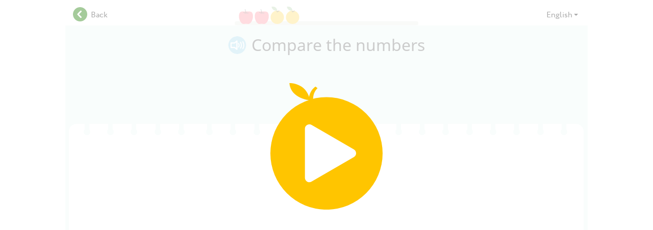

--- FILE ---
content_type: text/html; charset=utf-8
request_url: https://happynumbers.com/blog/cards/1337/
body_size: 5790
content:
<!DOCTYPE html>
<html>
  <head prefix="og: http://ogp.me/ns#">
    <meta charset="utf-8">
    <meta name="viewport" content="width=1024, user-scalable=0" />
    <script>
  window.fp_asset_host = "https://content.happynumbers.com/fp/17-hn";
</script>
    <title>Compare numbers in a place value chart (at different place values)</title>
<script>console.log('')</script>
<link rel="stylesheet" media="all" href="/blog/overwrite-0e41944b0ac50a99bd734392a529fb3ab35411c66f6aea7e2bd7f25ec9cad943.css"> </link>
<script src="/blog/overwrite-a8aced9c1d639c5c29dad8b4116e658139d29381e226b49802b1b30d8664d1fa.js"> </script>
<meta name="description" content="Compare four- and five-digit numbers shown in a place value chart and complete the inequalities using the symbols >, +, and <" />
<meta name="title" content="Compare numbers in a place value chart (at different place values)" />

    <!-- minimal content settings -->
    <link rel="stylesheet" media="all" href="https://content.happynumbers.com/fp/17-hn/fat_player/super_lib/super_lib-7a457a19bab09821c23430f716215b384ca6afa981467c475ea2758754541880.css" />
    <script src="https://content.happynumbers.com/fp/17-hn/fat_player/super_lib/super_lib-aeb1e9e4a81b33e19fd40593778802ea353558decf143b6fc4a086a3936dc6d8.js"></script>
    <link rel="stylesheet" media="all" href="https://content.happynumbers.com/fp/17-hn/fat_player/fonts/all-d0b2b1d603199dbe0b7c56eaaeb2de2571db7f6e9a9702db527e818fe9d9e7fc.css" />
    <style>html, body { font-family: 'Circe'; }</style>
    <style>#board.cr, #answer.cr { font-family: 'CirceRounded'; }</style>
    <style>.openhand { cursor: url("https://content.happynumbers.com/fp/17-hn/fat_player/cursors/openhand-080627fa359156339e79f118fa66a6937f09ff679fe87e8afa473b95c8168d35.cur"), pointer; }</style>
    <style>.closedhand { cursor: url("https://content.happynumbers.com/fp/17-hn/fat_player/cursors/closedhand-d367ee0a4c16c7cebfdbf92c97a72ff63878e7f8be176ac8c5ede75a2265ec52.cur"), pointer; }</style>
    <style>.pointerhand { cursor: pointer; }</style>
    <!--[if gte IE 9]><style type="text/css">.gradient{filter: none !important;}</style><![endif]-->
    <!-- board -->
    <style>body.keypaded { padding-bottom: 95px; }</style>
    <script>
  I18n = {};
  I18n.locale = "en";
  I18n.defaultLocale = "en";
  I18n.fallbacks = true;
  I18n.js_common_beads_progress_drawer_on_terminated = "Reload page to continue.<br>Card has already been opened in another tab.";
  I18n.js_common_beads_v2_progress_drawer_on_terminated = "Reload page to continue.<br>Card has already been opened in another tab.";
  I18n.js_common_beads_v3_progress_drawer_on_terminated = "Reload page to continue.<br>Card has already been opened in another tab.";
  I18n.js_common_beads_v4_progress_drawer_on_terminated = "Reload page to continue.<br>Card has already been opened in another tab.";
  I18n.js_common_keypad_iwb_2_hacker_hide = "Hide";
  I18n.js_common_keypad_iwb_2_hacker_show = "Show Smartboard Keyboard";
  I18n.js_common_progress_drawer_on_terminated = "Reload page to continue.<br>Card has already been opened in another tab.";
  I18n.j_lab_i18n_js_common_lamps_progress_drawer_more                 = "Next";
  I18n.j_lab_i18n_js_common_lamps_progress_drawer_no_tries             = "Your tries are over. The task will be available<br>tomorrow. Now try some other tasks.";
  I18n.j_lab_i18n_js_common_lamps_progress_drawer_no_tries_with_prompt = "Your tries are over.<br>Solve the task with a clue.";
  I18n.j_lab_i18n_js_common_lamps_progress_drawer_on_terminated        = "Reload page to continue.<br>Card has already been opened in another tab.";
  I18n.j_lab_i18n_js_common_lamps_progress_drawer_one_try              = "You've got only one try left.";
  I18n.j_lab_i18n_js_common_lamps_progress_drawer_to_tasks             = "To the tasks";
  I18n.j_lab_i18n_js_common_lamps_progress_drawer_two_tries            = "You've got two tries left.";
  I18n.j_lab_i18n_js_common_lamps_progress_drawer_wrong                = "It's not right!";
</script>
    <link rel="stylesheet" media="all" href="https://content.happynumbers.com/fp/17-hn/fat_player/kafel_beads_v3-ef2c341d62789395b7f8478941774766ed3e7e372cf70c5180ce2c36901be969.css" />
    <script src="https://content.happynumbers.com/fp/17-hn/fat_player/kafel_beads_v3-a488cd874b762ba9b28109df209a30b794739f302bfb65ed8bf88ee3dcc9cb28.js"></script>
    <meta name="csrf-param" content="authenticity_token" />
<meta name="csrf-token" content="2FeiVBGNe46ermtdd5xbyTEoqqJlzIT88YiAPQ2vSUBvJ3aD/uDfCgnRrrcARFlHqhfMJ/ZWD0hfptA3qgrR5g==" />
    <style>
    body .uchiru_box {
        box-shadow: none !important;
    }
    div.uchiru_bg_color, div.uchiru_bg_cell, div.uchiru_bg_stuff {
        background: none !important;
    }

    img.uchiru_bg_color {
        display: none !important;
    }
</style>



    <script>        var UCHI_CARDS_ASSET_HOST = "https://content.happynumbers.com";
</script>
<script src="https://content.happynumbers.com/257684/10945/card.js"></script>
<link rel="stylesheet" media="screen" href="https://content.happynumbers.com/257684/10945/card.css" />
    <script>
  (this.Card && this.Card.play) || (this.Card = Card10945_v257684);
</script>
    <script>
  var ipc = null;
  if (Card.Player) {
    ipc = Card.Player.Ipc;
  } else if (Card.Player1) {
    ipc = Card.Player1.Ipc;
  } else if (Card.Ipc) {
    ipc = Card.Ipc;
  }
  if (ipc) {
    ipc.prototype.heartbeat = function() {};
    if (ipc.prototype.on_event) {
      ipc.prototype.on_event__orig = ipc.prototype.on_event;
      ipc.prototype.on_event = function(kind, params) {
        if (
          kind == "$lesson_finish" ||
          kind == "$store" ||
          kind == "__beads_exercise_finish_succ" ||
          kind == "__missed_audio_constant" ||
          kind == "__speaker_manager_say_log" ||
          kind == "__grade_test_status" ||
          kind == "__grade_test_v2_status" ||
          kind == "__grade_test_hn_status" ||
          kind == "__grade_test_exercise_finish" ||
          kind == "__adaptive_start_script" ||
          kind == "__adaptive_exercise_finish_succ" ||
          kind == "__adaptive_exercise_finish_failed" ||
          kind == "__lamps_exercise_finish_succ" ||
          kind == "__lamps_exercise_finish_failed" ||
          kind == "beads_exercise_finish_failed" ||
          kind == "beads_exercise_finish_succ" ||
          kind == "beads_exercise_finish_force_succ" ||
          kind == "beads_start_script" ||
          kind == "lamps_fail" ||
          kind == "test_exercise_finish_succ" ||
          kind == "test_exercise_finish_failed" ||
          kind == "test_start_script" ||
          kind == "__grade_test_v2_exercise_finish_succ" ||
          kind == "__grade_test_v2_exercise_finish_failed" ||
          kind == "__grade_test_v2_start_script" ||
          kind == "__grade_test_hn_exercise_finish_succ" ||
          kind == "__grade_test_hn_exercise_finish_failed" ||
          kind == "__grade_test_hn_start_script" ||
          kind == "exercise_start" ||
          ((["user-event.check"]).indexOf(kind) != -1)
        ) {
          this.on_event__orig(kind, params);
        }
      }
    }
    if (Card.Player) {
      ipc.prototype.__try_send = function() {
        var self = this,
            events,
            current_hook;
        if (self.terminated || self.send_now) {
          return;
        }
        if (self.events.length === 0) {
          if (self.after_send_callback) {
            self.after_send_callback();
          }
          self.after_send_callback = null;
        } else {
          self.send_now = true;
          events = self.events;
          self.events = [];
          console.log("AJAX send: " + JSON.stringify(_(events).map(function(e) { return e.seq_num; })));
          current_hook = $.__long_action_hook;
          $.__long_action_hook = null;
          $.ajax({
            url: self.stats_host + "/sessions/" + self.session_id + "/events",
            type: "POST",
            contentType: "application/json; charset=utf-8",
            timeout: 5000,
            data: JSON.stringify({ events: events, access_token: self.access_token }),
            dataType: "json",
            error: function(e) {
              console.log("AJAX error");
              self.send_now = false;
              self.events = events.concat(self.events);
              $.delay(5000, function() {
                self.__try_send();
              });
            },
            success: function(data) {
              self.send_now = false;
              if (data.status === "ok") {
                self.__try_send();
              } else if (data.status === "no_free_beads_left" && data.redirect_to !== null) {
                if (self.cardFinish) {
                  self.__try_send();
                  return;
                }
                self.terminated = true;
                window.location = data.redirect_to;
              } else if (data.status === "session_completed") {
                if (self.cardFinish) {
                  self.__try_send();
                  return;
                }
                self.terminated = false;
              } else {
                self.terminated = true;
                self.on_access_denied();
              }
            }
          });
          $.__long_action_hook = current_hook;
        }
      }
    }
  }
</script>
    <script>
  (function () {
    try {
      var SPEAKER_MANAGER_SAY_LOG_SIGNAL = "__speaker_manager_say_log";
      var content_card_id = 10945;
      var version = 257684;
      var card = window.Card;
      var SignalListener = null;
      if (card && card.Player1) {
        SignalListener = card.Player1.SignalListener;
      }
      (function () {
        if (SignalListener) {
          if (SignalListener.prototype.on_event == null) return;
          SignalListener.prototype.__HACK__speaker_manager__HACK__on_event__orig = SignalListener.prototype.on_event;
          SignalListener.prototype.on_event = function (signal_name, options) {
            // ignore some signals
            if (signal_name === SPEAKER_MANAGER_SAY_LOG_SIGNAL) return;
            this.__HACK__speaker_manager__HACK__on_event__orig.apply(this, arguments);
          };
        }
      }());
      var SpeakerManager = null;
      if (card && card.Player1) {
        SpeakerManager = card.Player1.SpeakerManager;
      }
      if (SpeakerManager) {
        if (SpeakerManager.prototype.say == null) return;
        SpeakerManager.prototype.__HACK__speaker_manager__HACK__say__orig = SpeakerManager.prototype.say;
        SpeakerManager.prototype.say = function (_label, _opt, _cb) {
          // dont mutate arguments
          var label = _label;
          var opt = _opt;
          var cb = _cb;
          // do hack
          try {
            if (opt == null) opt = {};
            if (cb == null && typeof opt === "function") {
              cb = opt; opt = {};
            }
            var sound = null;
            if (this.audio_manager) {
              sound = this.audio_manager.sound(label, {option:opt.option});
            }
            var text = (function() {
              try {
                return card.Player1.__i18n_t(this.script_name, label, opt.args, this.locale);
              } catch (e) {}
            }).call(this);
            var speech = (function() {
              try {
                return card.Player1.__i18n_s(this.script_name, label, opt.args, this.locale);
              } catch (e) {}
            }).call(this);
            var data = {
              locale: this.locale,
              content_card_id: content_card_id,
              version: version,
              script_name: this.script_name,
              label: label, option: opt.option,
              args: opt.args,
              text: text,
              speech: speech,
              audio_present: !!sound
            };
            console.log(data);
            var tutor = null;
            if (card && card.Player1 && card.Player1.__score) {
              tutor = card.Player1.__score.tutor;
            }
            if (tutor && tutor._sys_event) {
              tutor._sys_event(SPEAKER_MANAGER_SAY_LOG_SIGNAL, data);
            }
          }
          catch (e) {
            console.log("[speaker_manager_binary_hack] hack crashed");
            console.log(e);
            console.log(e && e.name);
            console.log(e && e.message);
            console.log(e && e.stack);
          }
          // call original method
          this.__HACK__speaker_manager__HACK__say__orig.apply(this, arguments);
        }
      }
    }
    catch (e) {
      console.log("[speaker_manager_binary_hack] hack crashed");
      console.log(e);
      console.log(e && e.name);
      console.log(e && e.message);
      console.log(e && e.stack);
    }
  }());
</script>
    <script>
  (function() {
    var card = Card;
  })();
</script>


  </head>
  <body>
    <div style="width:0;height:0;overflow:hidden">
  <span style="font-family:'Noto Sans' !important">.</span>
  <span style="font-family:'Noto Sans' !important;font-weight: bold !important">.</span>
  <span style="font-family:'Noto Sans' !important;font-style: italic !important">.</span>
  <span style="font-family:'Noto Sans' !important;font-style: italic !important;font-weight: bold !important">.</span>
  <span style="font-family:'PT Sans' !important">.</span>
  <span style="font-family:'PT Serif' !important">.</span>
  <span style="font-family:'CirceRounded' !important">.</span>
  <span style="font-family:'CirceRounded' !important;font-weight: bold !important">.</span>
  <span style="font-family:'CirceRounded-Regular' !important">.</span>
  <span style="font-family:'CirceRounded-Alt-Bold' !important">.</span>
  <span style="font-family:'Circe' !important">.</span>
  <span style="font-family:'Circe' !important;font-weight: bold !important">.</span>
  <span style="font-family:'Circe-Regular' !important">.</span>
  <span style="font-family:'Circe-Bold' !important">.</span>
  <span style="font-family:'DejaVu Sans' !important">.</span>
  <span style="font-family:'Neucha' !important">.</span>
</div>
    

<div class="uchiru_bg_color"></div>
    <div class="uchiru_box">
      <div class="uchiru_head_beads_v3 card">
        <a class="back-link" style="" href="?">
  <div class="arrow-left"></div>
  <span>Back</span>
</a>
        <div class="beads_v3-wrapper">
          <div id="progress"></div>
        </div>
        <div class="beads_v3-wrapper__right-group">
      <a href="#" class="uchiru-locale-dropdown__toggle ">
        <span class="uchiru-locale-dropdown__toggle__text">English</span><span class="uchiru-locale-dropdown__toggle__caret"></span>
      </a>
  <ul class="uchiru-locale-dropdown__menu uchiru-locale-dropdown__menu_pull-right">
      <li class="uchiru-locale-dropdown__menu__item">
        <a href="https://happynumbers.com/blog/language/en/" class="uchiru-locale-dropdown__menu__item__link">English</a>
      </li>
      <li class="uchiru-locale-dropdown__menu__item">
        <a href="https://happynumbers.com/blog/language/es/" class="uchiru-locale-dropdown__menu__item__link">Español</a>
      </li>
  </ul>
        </div>
      </div>

<div class="card_content_beads_v3">
  <script>
    $(function(){
      try {
        var KeypadManager = UchiruKeypad3.KeypadManager
        var Series = ((function() {
    var module = {};
    (function(module) { var Series = (function() {
  function Series() {
    this._middleware = [];
    this._i = 0;
  }
  Series.prototype.use = function(fn) {
    this._middleware.push(fn)
  };
  Series.prototype.run = function() {
    this._i = 0;
    var func = null;
    var args = Array.prototype.slice.call(arguments)
      .concat(function() {
        this._i += 1;
        return func();
      }.bind(this));
    func = (function () {
      if (!(this._i < this._middleware.length)) {
        return;
      }
      var fn = this._middleware[this._i];
      fn.apply(null, args);
    }).bind(this);
    return func();
  }
  return Series;
})();
module.exports = Series;
 })(module);
    return module.exports;
  })());
        var place = $("#board");
        var progress = $("#progress");
        var interbeads_congrat = Card.__meta.supports.interbeads_congrat;
        var interbeads_congrat_no_text = Card.__meta.supports.interbeads_congrat_no_text ? true: false;
        var beads_drawer = new BeadsV3ProgressDrawer(place, progress, '/blog/congrats/', { interbeads_congrat: interbeads_congrat, interbeads_congrat_no_text: interbeads_congrat_no_text });
        beads_drawer.set_locale('en');
        if(Card.__meta.const && Card.__meta.const.arrWrong){
          beads_drawer.redefineCongratLocale(Card.__meta.const.arrWrong, "arrWrong");
        }
        if(Card.__meta.const && Card.__meta.const.arrRight){
          beads_drawer.redefineCongratLocale(Card.__meta.const.arrRight, "arrRight");
        }
        var uchiruKeypad3Manager = new KeypadManager(place, {
          locale: "en",
          show_keypad_on_desktop: true
        });
        var uchiruKeypad3ManagerOnEvents = function(event, options, next){
          uchiruKeypad3Manager.onEvents(event, options);
          next();
        };
        var cardOnEvents = function(event, options, next){
          if (event == '__back') {
            window.location = '?';
            return;
          }
          next();
        };
        var beadsDrawerOnEvents = function(event, options, next){
          beads_drawer.on_beads(event, options);
          next();
        };
        var eventSeries = new Series();
        var main = function(){
          eventSeries.use(uchiruKeypad3ManagerOnEvents);
          eventSeries.use(cardOnEvents);
          eventSeries.use(beadsDrawerOnEvents);
        };
        var middleware = (((function() {
    var module = {};
    (function(module) {  })(module);
    return module.exports;
  })())) || function (eventSeries, next) { next(); };
        middleware(eventSeries, main);
        var Player = ((function() {
    var module = {};
    (function(module) { var Player;
if (!Card.__meta || !Card.__meta["player"] || Card.__meta["player"] === "/players/player_1") {
  Player = Card.Player1;
} else if (Card.__meta["player"] === "/players/player-iframe-dynamic") {
  Player = Card.PlayerIFrameDynamic;
} else if (Card.__meta["player"] === "/players/player-iframe") {
  Player = Card.PlayerIFrame;
} else if (Card.__meta["player"] === "/players/player-1") {
  Player = Card.Player1;
}
module.exports = Player;
 })(module);
    return module.exports;
  })());
        if (!Card.Player) Card.Player = Player;
        Card.Messaging && Card.Messaging.run();
        var playCard = function (opt) {
          if (opt == null) { opt = {} };
          Card.play(place, "https://content.happynumbers.com", $.extend({"content_card_id":10945,"version":257684,"show_keypad_on_desktop":true}, {
            on_beads: function(event, options) {
              eventSeries.run(event, options);
            },
            locale: "en"
              ,speech_on: true
          }, opt.playOptions));
        };
        if (!window.FatPlayer) { window.FatPlayer = {} };
        FatPlayer.playCard = playCard;
         FatPlayer.playCard(); 
      }
      catch (err) {
        (function () {
          var main = function(){ throw err; };
          var middleware = (((function() {
    var module = {};
    (function(module) {  })(module);
    return module.exports;
  })())) || function (err, next) { next(); };
          middleware(err, main);
        }());
      }
    });
  </script>
  <div id="board"></div>
</div>
    </div>
    <script>
  (function() {
    InterbeadsCongratDrawerV2.prototype.__translation._arrRight.es = [
      '¡Magnífico!',
      '¡Espectacular!',
      '¡Fantástico!',
      '¡Eres lo máximo!',
      '¡Alucinante!',
      '¡Esplendido!',
      '¡Estupendo!',
      '¡Extraordinario!',
      '¡Fabuloso!',
      '¡Muy bien!',
      '¡Lo hiciste!',
      '¡Eso es!'
    ];
    InterbeadsCongratDrawerV2.prototype.__translation._arrWrong.es = [
    '¡Inténtalo otra vez!',
    '¡Buen intento!',
    '¡Seguir intentándolo!',
    '¡Buen intento!',
    '¡Estuviste cerca!'
    ];
    InterbeadsCongratDrawer.prototype.__translation._arrRight.es = [
    '¡Genial!',
    '¡Excelente!',
    '¡Perfecto!'
    ];
    InterbeadsCongratDrawer.prototype.__translation._arrWrong.es = [
    '¡Bien!',
    '¡Estuviste cerca!'
    ];
  })();
</script>



  </body>
</html>


--- FILE ---
content_type: text/css
request_url: https://content.happynumbers.com/257684/10945/card.css
body_size: 67529
content:
.card.script16357{font-family:Noto Sans,DejaVu Sans}.card.script16357 .scene{position:relative;min-height:540px;padding:10px 12px;border-bottom-left-radius:inherit;border-bottom-right-radius:inherit;overflow:hidden}.card.script16357 .scene .scene-scroll{position:absolute;bottom:60%;right:34px;width:60px;height:60px;visibility:hidden;opacity:0;-webkit-transition:opacity .5s,visibility .5s;-o-transition:opacity .5s,visibility .5s;transition:opacity .5s,visibility .5s;z-index:10}.card.script16357 .scene .scene-scroll .inner{position:fixed;bottom:60%;width:60px;height:60px}.card.script16357 .scene .scene-scroll.down .inner{background:url(19.svg) 50% no-repeat}.card.script16357 .scene .scene-scroll.show{visibility:visible;opacity:1}.card.script16357.dev .grid{display:block}.card.script16357.dev .scene div:not(.grid):not(.grid_part):not(.grid_column):not(.grid_row):not(.button_choice){background-color:rgba(255,95,0,.2)}.card.script16357 .grid{position:absolute;top:10px;bottom:10px;left:12px;right:12px;z-index:-1;display:none;font-size:10px}.card.script16357 .grid_part{position:absolute;width:100%;height:100%;top:0;left:0;overflow:hidden;white-space:nowrap;background-color:transparent}.card.script16357 .grid_vertical .grid_column{position:relative;display:inline-block;height:100%;width:20px;vertical-align:top}.card.script16357 .grid_vertical .grid_column:nth-child(odd){background-color:rgba(0,160,255,.2)}.card.script16357 .grid_vertical .grid_column:nth-child(4n+2){background-color:rgba(0,160,255,.1)}.card.script16357 .grid_horizontal .grid_row{position:relative;display:block;width:100%;height:20px;text-align:left}.card.script16357 .grid_horizontal .grid_row span{vertical-align:middle}.card.script16357 .grid_horizontal .grid_row:nth-child(odd){background-color:rgba(0,160,255,.2)}.card.script16357 .grid_horizontal .grid_row:nth-child(4n+2){background-color:rgba(0,160,255,.1)}.card.script16357 .grid__cnd{width:20px;height:20px;line-height:20px;display:inline-block;text-align:center;color:#537183}.card.script16357 .grid__value-div{position:absolute;background-color:#fff!important;border-radius:2px;border:1px solid #aaa;padding:4px 5px;text-align:left;left:-50px;pointer-events:none;z-index:100}.card.script16357 .sInput{position:relative;display:inline-block;overflow:visible;line-height:0;font-family:Noto Sans!important}.card.script16357 .sInput .input-body{position:relative;display:inline-block;border:2px solid;border-radius:50px;line-height:0;background-color:#fff}.card.script16357 .sInput .input-body ._div_symbol{position:relative;display:inline-block;width:32px;height:32px;font-size:32px;text-align:center;line-height:30px;border-radius:50px;margin:0}.card.script16357 .sInput .input-body ._div_symbol._divide{line-height:26px}.card.script16357 .sInput ._choice_interface{position:absolute}.card.script16357 .sInput ._choice_interface__corner_holder{position:absolute;top:0;left:0;width:32px;height:32px}.card.script16357 .sInput ._choice_interface__corner_holder__corner{background-color:#dcdcdb;position:absolute;top:0;left:0;right:0;bottom:0;margin:auto;width:16px;height:16px;transform:rotate(45deg);-webkit-transform:rotate(45deg);-moz-transform:rotate(45deg);-ms-transform:rotate(45deg);-o-transform:rotate(45deg)}.card.script16357 .sInput ._choice_interface__sign_box{position:absolute;top:0;left:0;display:inline-block;background-color:#dcdcdb;border-radius:8px}.card.script16357 .sInput ._choice_interface__sign_box ._div_symbol{position:relative;display:inline-block;width:32px;height:32px;line-height:0;text-align:center;border-radius:50px}.card.script16357 .sInput ._choice_interface__sign_box ._div_symbol._sign_en,.card.script16357 .sInput ._choice_interface__sign_box ._div_symbol._sign_ru{background-repeat:no-repeat;background-image:url(21.svg)}.card.script16357 .sInput ._choice_interface__sign_box ._div_symbol._sign_en._minus,.card.script16357 .sInput ._choice_interface__sign_box ._div_symbol._sign_ru._minus{background-position:0 0}.card.script16357 .sInput ._choice_interface__sign_box ._div_symbol._sign_en._plus,.card.script16357 .sInput ._choice_interface__sign_box ._div_symbol._sign_ru._plus{background-position:-32px 0}.card.script16357 .sInput ._choice_interface__sign_box ._div_symbol._sign_en._equal,.card.script16357 .sInput ._choice_interface__sign_box ._div_symbol._sign_ru._equal{background-position:-64px 0}.card.script16357 .sInput ._choice_interface__sign_box ._div_symbol._sign_en._nequal,.card.script16357 .sInput ._choice_interface__sign_box ._div_symbol._sign_ru._nequal{background-position:-96px 0}.card.script16357 .sInput ._choice_interface__sign_box ._div_symbol._sign_en._less,.card.script16357 .sInput ._choice_interface__sign_box ._div_symbol._sign_ru._less{background-position:-128px 0}.card.script16357 .sInput ._choice_interface__sign_box ._div_symbol._sign_en._greater,.card.script16357 .sInput ._choice_interface__sign_box ._div_symbol._sign_ru._greater{background-position:0 -32px}.card.script16357 .sInput ._choice_interface__sign_box ._div_symbol._sign_en._less_or_equal,.card.script16357 .sInput ._choice_interface__sign_box ._div_symbol._sign_ru._less_or_equal{background-position:-160px 0}.card.script16357 .sInput ._choice_interface__sign_box ._div_symbol._sign_en._greater_or_equal,.card.script16357 .sInput ._choice_interface__sign_box ._div_symbol._sign_ru._greater_or_equal{background-position:-160px -32px}.card.script16357 .sInput ._choice_interface__sign_box ._div_symbol._sign_ru._multiply{background-position:-96px -32px}.card.script16357 .sInput ._choice_interface__sign_box ._div_symbol._sign_ru._divide{background-position:-128px -32px}.card.script16357 .sInput ._choice_interface__sign_box ._div_symbol._sign_en._multiply{background-position:-64px -32px}.card.script16357 .sInput ._choice_interface__sign_box ._div_symbol._sign_en._divide{background-position:-32px -32px}.card.script16357 .sInput ._choice_interface__sign_box ._div_symbol._sign_en,.card.script16357 .sInput ._choice_interface__sign_box ._div_symbol._sign_ru{background-color:#fff}.card.script16357 .sInput ._choice_interface__sign_box ._div_symbol.wrong._sign_en,.card.script16357 .sInput ._choice_interface__sign_box ._div_symbol.wrong._sign_ru{background-color:#e13f3d}.card.script16357 .sInput ._choice_interface._horizontal ._choice_interface__sign_box{white-space:nowrap}.card.script16357 .sInput ._choice_interface._horizontal ._choice_interface__sign_box ._div_symbol{margin:10px 0 10px 10px}.card.script16357 .sInput ._choice_interface._horizontal ._choice_interface__sign_box ._div_symbol:first-child{margin-left:10px}.card.script16357 .sInput ._choice_interface._horizontal ._choice_interface__sign_box ._div_symbol:last-child{margin-right:10px}.card.script16357 .sInput ._choice_interface._vertical ._choice_interface__sign_box ._div_symbol{margin:10px 10px 0}.card.script16357 .sInput ._choice_interface._vertical ._choice_interface__sign_box ._div_symbol:first-child{margin-top:10px}.card.script16357 .sInput ._choice_interface._vertical ._choice_interface__sign_box ._div_symbol:last-child{margin-bottom:10px}.card.script16357 .sInput.focused .input-body{border-color:#8e4c81}.card.script16357 .sInput.focused ._choice_interface{visibility:visible}.card.script16357 .sInput.focused ._choice_interface__sign_box ._div_symbol{cursor:pointer}.no-touch .card.script16357 .sInput.focused ._choice_interface__sign_box ._div_symbol:not(.wrong):not(.inactive):hover{background-color:#f2f2f2}.no-touch .card.script16357 .sInput.focused ._choice_interface__sign_box ._div_symbol:not(.wrong):not(.inactive):active,.touch .card.script16357 .sInput.focused ._choice_interface__sign_box ._div_symbol:not(.wrong):active{background-color:#e7e7e7}.card.script16357 .sInput.active ._choice_interface,.card.script16357 .sInput.blank ._choice_interface,.card.script16357 .sInput.disabled ._choice_interface{visibility:hidden}.card.script16357 .sInput.blank .input-body{border-color:transparent}.card.script16357 .sInput.blank .input-body ._div_symbol{background-color:transparent}.card.script16357 .sInput.active._empty .input-body ._div_symbol{background:url(2.svg);background-repeat:no-repeat;background-size:64px 32px!important;background-position:-32px 0}.card.script16357 .sInput.active .input-body{border-color:#8e4c81}.card.script16357 .sInput.disabled .input-body{border-color:#d9d9d9}.card.script16357 .sInput.wrong .input-body{background-color:#e13f3d;border-color:#e13f3d}.card.script16357 .scene{background-color:#e3f8f3}.card.script16357 .paper{position:absolute;left:50%;-webkit-transform:translate(-50%,183px);-ms-transform:translate(-50%,183px);transform:translate(-50%,183px);width:1010px;height:365px;background:url(28.svg) no-repeat}.card.script16357 .sInput{position:absolute;-ms-flex-negative:0;flex-shrink:0}.card.script16357 .subTitle,.card.script16357 .title{position:absolute;top:16px;font-size:32px;left:50%;-webkit-transform:translateX(-50%);-ms-transform:translateX(-50%);transform:translateX(-50%)}.card.script16357 .table{background-color:#fcf8e6;position:absolute;padding:2px;-webkit-box-orient:vertical;-ms-flex-direction:column;flex-direction:column;left:529px;top:31px}.card.script16357 .row,.card.script16357 .table{display:-webkit-box;display:-ms-flexbox;display:flex;-webkit-box-direction:normal}.card.script16357 .row{-webkit-box-orient:horizontal;-ms-flex-direction:row;flex-direction:row}.card.script16357 .leafColumn{width:75px;height:60px;position:relative;border:1px solid #dadada;font-size:51px;line-height:60px;background-color:#fafafa;-webkit-box-sizing:border-box;box-sizing:border-box}.card.script16357 .sp{position:relative;top:2px;z-index:1}.card.script16357 .spLarge{position:relative;top:5px}.card.script16357 .spHint{position:relative;top:4px;z-index:1}.card.script16357 .leafTableWraper,.card.script16357 .tWraper{position:relative;display:-webkit-box;display:-ms-flexbox;display:flex;-webkit-box-orient:horizontal;-webkit-box-direction:normal;-ms-flex-direction:row;flex-direction:row;-webkit-box-pack:justify;-ms-flex-pack:justify;justify-content:space-between;-ms-flex-negative:0;flex-shrink:0}.card.script16357 .column{width:75px;height:87px}.card.script16357 .tHead{width:100%;height:27px;line-height:27px;color:#fff}.card.script16357 .tBody{width:100%;height:60px;border:1px solid #dadada;border-top:none;-webkit-box-sizing:border-box;box-sizing:border-box;font-size:51px;line-height:60px;background-color:#fafafa}.card.script16357 .mainWrapper{top:79px;position:absolute;display:-webkit-box;display:-ms-flexbox;display:flex;-webkit-box-orient:horizontal;-webkit-box-direction:normal;-ms-flex-direction:row;flex-direction:row;-webkit-box-pack:justify;-ms-flex-pack:justify;justify-content:space-between;-webkit-box-align:end;-ms-flex-align:end;align-items:flex-end}.card.script16357 .hide{opacity:0!important}.card.script16357 .wrongBgColor{background-color:#add9da}.card.script16357 .comma{position:absolute;font-size:38px;top:36px}.card.script16357 .questionSign{font-size:24px;line-height:36px;width:36px;height:36px;position:relative;margin:0 22px 8px;background-color:#fff;border-radius:50%}.card.script16357 .invisibleAll{background-color:#fafafa!important;color:transparent;-webkit-box-sizing:border-box;box-sizing:border-box;border-top:1px solid #dadada;border-left:1px solid #dadada;border-right:1px solid #dadada}.card.script16357 .bgColorTransition{-webkit-transition:background .7s ease;-o-transition:background .7s ease;transition:background .7s ease}.card.script16357 .bgColorNone{background-color:transparent!important}.card.script16357 .trr{border-top-right-radius:10px}.card.script16357 .brr{border-bottom-right-radius:10px}.card.script16357 .tlr{border-top-left-radius:10px}.card.script16357 .blr{border-bottom-left-radius:10px}.card.script16357 .firstBorderRadius{border-top-left-radius:10px;border-bottom-left-radius:10px}.card.script16357 .lastBorderRadius{border-top-right-radius:10px;border-bottom-right-radius:10px}.card.script16357 .unitForm{position:absolute;font-size:32px}.card.script16357 .fakeCell{width:75px;height:60px;position:relative;border:1px solid transparent;-webkit-box-sizing:border-box;box-sizing:border-box}.card.script16357#processes .frame{padding:5px 3px;border-bottom:1px solid #aaa;background-color:#eee}.card.script16357#processes .frame.active{background-color:#fff}.card.script16357#processes .frame .log_time{color:green}.card.script16357#processes .frame .current_step b{color:blue}.card.script16357#processes .frame .state{margin:3px 0}.card.script16358 .button-next{position:relative;display:inline-block}.card.script16358 .button-next.button-next_font_notosans{font-family:Noto Sans}.card.script16358 .button-next.button-next_size_20px:not(.button-next_kind_link).button-next_font_notosans.button-next_case_default{height:38px;padding:0 20px;border-radius:7px;border-style:solid;border-width:2px}.card.script16358 .button-next.button-next_size_20px:not(.button-next_kind_link).button-next_font_notosans.button-next_case_default .button-next__placeholder{position:relative;margin-left:1px;margin-right:16px}.card.script16358 .button-next.button-next_size_20px:not(.button-next_kind_link).button-next_font_notosans.button-next_case_default .button-next__text{position:absolute;left:20px;top:0}.card.script16358 .button-next.button-next_size_20px:not(.button-next_kind_link).button-next_font_notosans.button-next_case_default .button-next__placeholder,.card.script16358 .button-next.button-next_size_20px:not(.button-next_kind_link).button-next_font_notosans.button-next_case_default .button-next__text{display:block;white-space:nowrap;font-size:20px;line-height:27px;-webkit-font-smoothing:antialiased;-moz-osx-font-smoothing:grayscale;padding:4px 0 7px}.card.script16358 .button-next.button-next_size_20px:not(.button-next_kind_link).button-next_font_notosans.button-next_case_default .button-next__icon{display:block;position:absolute;width:9px;height:31px;top:3px;right:20px}.card.script16358 .button-next.button-next_size_20px:not(.button-next_kind_link).button-next_font_notosans.button-next_case_uc{height:38px;padding:0 20px;border-radius:7px;border-style:solid;border-width:2px}.card.script16358 .button-next.button-next_size_20px:not(.button-next_kind_link).button-next_font_notosans.button-next_case_uc .button-next__placeholder{position:relative;margin-left:1px;margin-right:16px}.card.script16358 .button-next.button-next_size_20px:not(.button-next_kind_link).button-next_font_notosans.button-next_case_uc .button-next__text{position:absolute;left:20px;top:0}.card.script16358 .button-next.button-next_size_20px:not(.button-next_kind_link).button-next_font_notosans.button-next_case_uc .button-next__placeholder,.card.script16358 .button-next.button-next_size_20px:not(.button-next_kind_link).button-next_font_notosans.button-next_case_uc .button-next__text{display:block;white-space:nowrap;font-size:20px;line-height:27px;-webkit-font-smoothing:antialiased;-moz-osx-font-smoothing:grayscale;padding:5px 0 6px}.card.script16358 .button-next.button-next_size_20px:not(.button-next_kind_link).button-next_font_notosans.button-next_case_uc .button-next__icon{display:block;position:absolute;width:9px;height:31px;top:4px;right:20px}.card.script16358 .button-next.button-next_size_20px:not(.button-next_kind_link).button-next_font_notosans.button-next_case_all_uc{height:38px;padding:0 20px;border-radius:7px;border-style:solid;border-width:2px}.card.script16358 .button-next.button-next_size_20px:not(.button-next_kind_link).button-next_font_notosans.button-next_case_all_uc .button-next__placeholder{position:relative;margin-left:1px;margin-right:16px}.card.script16358 .button-next.button-next_size_20px:not(.button-next_kind_link).button-next_font_notosans.button-next_case_all_uc .button-next__text{position:absolute;left:20px;top:0}.card.script16358 .button-next.button-next_size_20px:not(.button-next_kind_link).button-next_font_notosans.button-next_case_all_uc .button-next__placeholder,.card.script16358 .button-next.button-next_size_20px:not(.button-next_kind_link).button-next_font_notosans.button-next_case_all_uc .button-next__text{display:block;white-space:nowrap;font-size:20px;line-height:27px;-webkit-font-smoothing:antialiased;-moz-osx-font-smoothing:grayscale;padding:5px 0 6px}.card.script16358 .button-next.button-next_size_20px:not(.button-next_kind_link).button-next_font_notosans.button-next_case_all_uc .button-next__icon{display:block;position:absolute;width:9px;height:31px;top:4px;right:20px}.card.script16358 .button-next.button-next_size_20px:not(.button-next_kind_link).button-next_color_blue{background:#fff;border-color:#70c5e2}.card.script16358 .button-next.button-next_size_20px:not(.button-next_kind_link).button-next_color_blue .button-next__text{color:#70c5e2}.card.script16358 .button-next.button-next_size_20px:not(.button-next_kind_link).button-next_color_blue .button-next__icon{background-image:url(41.svg);background-repeat:no-repeat;background-position:0 -31px}.no-touch .card.script16358 .button-next.button-next_size_20px:not(.button-next_kind_link).button-next_color_blue:not(.disabled):not(.inactive):hover{cursor:pointer;text-decoration:none;border-color:#55b1c9}.no-touch .card.script16358 .button-next.button-next_size_20px:not(.button-next_kind_link).button-next_color_blue:not(.disabled):not(.inactive):hover .button-next__text{color:#55b1c9}.no-touch .card.script16358 .button-next.button-next_size_20px:not(.button-next_kind_link).button-next_color_blue:not(.disabled):not(.inactive):hover .button-next__icon{background-position:0 -62px}.no-touch .card.script16358 .button-next.button-next_size_20px:not(.button-next_kind_link).button-next_color_blue:not(.disabled):not(.inactive).active,.no-touch .card.script16358 .button-next.button-next_size_20px:not(.button-next_kind_link).button-next_color_blue:not(.disabled):not(.inactive):active{border-color:#70c5e2}.no-touch .card.script16358 .button-next.button-next_size_20px:not(.button-next_kind_link).button-next_color_blue:not(.disabled):not(.inactive).active .button-next__text,.no-touch .card.script16358 .button-next.button-next_size_20px:not(.button-next_kind_link).button-next_color_blue:not(.disabled):not(.inactive):active .button-next__text{color:#70c5e2}.no-touch .card.script16358 .button-next.button-next_size_20px:not(.button-next_kind_link).button-next_color_blue:not(.disabled):not(.inactive).active .button-next__icon,.no-touch .card.script16358 .button-next.button-next_size_20px:not(.button-next_kind_link).button-next_color_blue:not(.disabled):not(.inactive):active .button-next__icon{background-position:0 -31px}.touch .card.script16358 .button-next.button-next_size_20px:not(.button-next_kind_link).button-next_color_blue:not(.disabled):not(.inactive).active,.touch .card.script16358 .button-next.button-next_size_20px:not(.button-next_kind_link).button-next_color_blue:not(.disabled):not(.inactive):active{border-color:#70c5e2}.touch .card.script16358 .button-next.button-next_size_20px:not(.button-next_kind_link).button-next_color_blue:not(.disabled):not(.inactive).active .button-next__text,.touch .card.script16358 .button-next.button-next_size_20px:not(.button-next_kind_link).button-next_color_blue:not(.disabled):not(.inactive):active .button-next__text{color:#70c5e2}.touch .card.script16358 .button-next.button-next_size_20px:not(.button-next_kind_link).button-next_color_blue:not(.disabled):not(.inactive).active .button-next__icon,.touch .card.script16358 .button-next.button-next_size_20px:not(.button-next_kind_link).button-next_color_blue:not(.disabled):not(.inactive):active .button-next__icon{background-position:0 -31px}.card.script16358 .button-next.button-next_size_20px:not(.button-next_kind_link).button-next_color_blue.disabled{pointer-events:none;cursor:default;border-color:#b9e0ed;opacity:1}.card.script16358 .button-next.button-next_size_20px:not(.button-next_kind_link).button-next_color_blue.disabled .button-next__text{color:#b9e0ed}.card.script16358 .button-next.button-next_size_20px:not(.button-next_kind_link).button-next_color_blue.disabled .button-next__icon{background-position:0 0}.card.script16358 .button-next.button-next_size_20px:not(.button-next_kind_link).button-next_color_blue.inactive{pointer-events:none;cursor:default}.card.script16358 .button-next.button-next_size_20px:not(.button-next_kind_link).button-next_color_white{background:0;border-color:hsla(0,0%,100%,.9)}.card.script16358 .button-next.button-next_size_20px:not(.button-next_kind_link).button-next_color_white .button-next__text{color:hsla(0,0%,100%,.9)}.card.script16358 .button-next.button-next_size_20px:not(.button-next_kind_link).button-next_color_white .button-next__icon{background-image:url(42.svg);background-repeat:no-repeat;background-position:0 -31px}.no-touch .card.script16358 .button-next.button-next_size_20px:not(.button-next_kind_link).button-next_color_white:not(.disabled):not(.inactive):hover{cursor:pointer;text-decoration:none;border-color:#fff}.no-touch .card.script16358 .button-next.button-next_size_20px:not(.button-next_kind_link).button-next_color_white:not(.disabled):not(.inactive):hover .button-next__text{color:#fff}.no-touch .card.script16358 .button-next.button-next_size_20px:not(.button-next_kind_link).button-next_color_white:not(.disabled):not(.inactive):hover .button-next__icon{background-position:0 -62px}.no-touch .card.script16358 .button-next.button-next_size_20px:not(.button-next_kind_link).button-next_color_white:not(.disabled):not(.inactive).active,.no-touch .card.script16358 .button-next.button-next_size_20px:not(.button-next_kind_link).button-next_color_white:not(.disabled):not(.inactive):active{border-color:hsla(0,0%,100%,.8)}.no-touch .card.script16358 .button-next.button-next_size_20px:not(.button-next_kind_link).button-next_color_white:not(.disabled):not(.inactive).active .button-next__text,.no-touch .card.script16358 .button-next.button-next_size_20px:not(.button-next_kind_link).button-next_color_white:not(.disabled):not(.inactive):active .button-next__text{color:hsla(0,0%,100%,.8)}.no-touch .card.script16358 .button-next.button-next_size_20px:not(.button-next_kind_link).button-next_color_white:not(.disabled):not(.inactive).active .button-next__icon,.no-touch .card.script16358 .button-next.button-next_size_20px:not(.button-next_kind_link).button-next_color_white:not(.disabled):not(.inactive):active .button-next__icon{background-position:0 -31px}.touch .card.script16358 .button-next.button-next_size_20px:not(.button-next_kind_link).button-next_color_white:not(.disabled):not(.inactive).active,.touch .card.script16358 .button-next.button-next_size_20px:not(.button-next_kind_link).button-next_color_white:not(.disabled):not(.inactive):active{border-color:hsla(0,0%,100%,.8)}.touch .card.script16358 .button-next.button-next_size_20px:not(.button-next_kind_link).button-next_color_white:not(.disabled):not(.inactive).active .button-next__text,.touch .card.script16358 .button-next.button-next_size_20px:not(.button-next_kind_link).button-next_color_white:not(.disabled):not(.inactive):active .button-next__text{color:hsla(0,0%,100%,.8)}.touch .card.script16358 .button-next.button-next_size_20px:not(.button-next_kind_link).button-next_color_white:not(.disabled):not(.inactive).active .button-next__icon,.touch .card.script16358 .button-next.button-next_size_20px:not(.button-next_kind_link).button-next_color_white:not(.disabled):not(.inactive):active .button-next__icon{background-position:0 -31px}.card.script16358 .button-next.button-next_size_20px:not(.button-next_kind_link).button-next_color_white.disabled{pointer-events:none;cursor:default;border-color:hsla(0,0%,100%,.9);opacity:.5}.card.script16358 .button-next.button-next_size_20px:not(.button-next_kind_link).button-next_color_white.disabled .button-next__text{color:hsla(0,0%,100%,.9)}.card.script16358 .button-next.button-next_size_20px:not(.button-next_kind_link).button-next_color_white.disabled .button-next__icon{background-position:0 0}.card.script16358 .button-next.button-next_size_20px:not(.button-next_kind_link).button-next_color_white.inactive{pointer-events:none;cursor:default}.card.script16358 .button-next.button-next_size_20px.button-next_kind_link.button-next_font_notosans.button-next_case_default{height:38px;padding:2px;border-radius:7px}.card.script16358 .button-next.button-next_size_20px.button-next_kind_link.button-next_font_notosans.button-next_case_default .button-next__placeholder{position:relative;margin-left:1px;margin-right:38px}.card.script16358 .button-next.button-next_size_20px.button-next_kind_link.button-next_font_notosans.button-next_case_default .button-next__text{position:absolute;left:3px;top:2px}.card.script16358 .button-next.button-next_size_20px.button-next_kind_link.button-next_font_notosans.button-next_case_default .button-next__placeholder,.card.script16358 .button-next.button-next_size_20px.button-next_kind_link.button-next_font_notosans.button-next_case_default .button-next__text{display:block;white-space:nowrap;font-size:20px;line-height:25px;-webkit-font-smoothing:antialiased;-moz-osx-font-smoothing:grayscale;padding:5px 0 8px}.card.script16358 .button-next.button-next_size_20px.button-next_kind_link.button-next_font_notosans.button-next_case_default .button-next__icon{display:block;position:absolute;width:31px;height:31px;top:4px;right:2px}.card.script16358 .button-next.button-next_size_20px.button-next_kind_link.button-next_font_notosans.button-next_case_uc{height:38px;padding:2px;border-radius:7px}.card.script16358 .button-next.button-next_size_20px.button-next_kind_link.button-next_font_notosans.button-next_case_uc .button-next__placeholder{position:relative;margin-left:1px;margin-right:38px}.card.script16358 .button-next.button-next_size_20px.button-next_kind_link.button-next_font_notosans.button-next_case_uc .button-next__text{position:absolute;left:3px;top:2px}.card.script16358 .button-next.button-next_size_20px.button-next_kind_link.button-next_font_notosans.button-next_case_uc .button-next__placeholder,.card.script16358 .button-next.button-next_size_20px.button-next_kind_link.button-next_font_notosans.button-next_case_uc .button-next__text{display:block;white-space:nowrap;font-size:20px;line-height:25px;-webkit-font-smoothing:antialiased;-moz-osx-font-smoothing:grayscale;padding:6px 0 7px}.card.script16358 .button-next.button-next_size_20px.button-next_kind_link.button-next_font_notosans.button-next_case_uc .button-next__icon{display:block;position:absolute;width:31px;height:31px;top:5px;right:2px}.card.script16358 .button-next.button-next_size_20px.button-next_kind_link.button-next_font_notosans.button-next_case_all_uc{height:38px;padding:2px;border-radius:7px}.card.script16358 .button-next.button-next_size_20px.button-next_kind_link.button-next_font_notosans.button-next_case_all_uc .button-next__placeholder{position:relative;margin-left:1px;margin-right:38px}.card.script16358 .button-next.button-next_size_20px.button-next_kind_link.button-next_font_notosans.button-next_case_all_uc .button-next__text{position:absolute;left:3px;top:2px}.card.script16358 .button-next.button-next_size_20px.button-next_kind_link.button-next_font_notosans.button-next_case_all_uc .button-next__placeholder,.card.script16358 .button-next.button-next_size_20px.button-next_kind_link.button-next_font_notosans.button-next_case_all_uc .button-next__text{display:block;white-space:nowrap;font-size:20px;line-height:25px;-webkit-font-smoothing:antialiased;-moz-osx-font-smoothing:grayscale;padding:6px 0 7px}.card.script16358 .button-next.button-next_size_20px.button-next_kind_link.button-next_font_notosans.button-next_case_all_uc .button-next__icon{display:block;position:absolute;width:31px;height:31px;top:5px;right:2px}.card.script16358 .button-next.button-next_size_20px.button-next_kind_link.button-next_color_blue .button-next__text{color:#70c5e2}.card.script16358 .button-next.button-next_size_20px.button-next_kind_link.button-next_color_blue .button-next__icon{background-image:url(43.svg);background-repeat:no-repeat;background-position:0 -31px}.no-touch .card.script16358 .button-next.button-next_size_20px.button-next_kind_link.button-next_color_blue:not(.disabled):not(.inactive):hover{cursor:pointer;text-decoration:none}.no-touch .card.script16358 .button-next.button-next_size_20px.button-next_kind_link.button-next_color_blue:not(.disabled):not(.inactive):hover .button-next__text{color:#55b1c9}.no-touch .card.script16358 .button-next.button-next_size_20px.button-next_kind_link.button-next_color_blue:not(.disabled):not(.inactive):hover .button-next__icon{background-position:0 -62px}.no-touch .card.script16358 .button-next.button-next_size_20px.button-next_kind_link.button-next_color_blue:not(.disabled):not(.inactive):active .button-next__text{color:#70c5e2}.no-touch .card.script16358 .button-next.button-next_size_20px.button-next_kind_link.button-next_color_blue:not(.disabled):not(.inactive):active .button-next__icon{background-position:0 -31px}.touch .card.script16358 .button-next.button-next_size_20px.button-next_kind_link.button-next_color_blue:not(.disabled):not(.inactive):active .button-next__text{color:#70c5e2}.touch .card.script16358 .button-next.button-next_size_20px.button-next_kind_link.button-next_color_blue:not(.disabled):not(.inactive):active .button-next__icon{background-position:0 -31px}.card.script16358 .button-next.button-next_size_20px.button-next_kind_link.button-next_color_blue.disabled{pointer-events:none;cursor:default;opacity:1}.card.script16358 .button-next.button-next_size_20px.button-next_kind_link.button-next_color_blue.disabled .button-next__text{color:#b9e0ed}.card.script16358 .button-next.button-next_size_20px.button-next_kind_link.button-next_color_blue.disabled .button-next__icon{background-position:0 0}.card.script16358 .button-next.button-next_size_20px.button-next_kind_link.button-next_color_blue.inactive{pointer-events:none;cursor:default}.card.script16358 .button-next.button-next_size_20px.button-next_kind_link.button-next_color_white .button-next__text{color:hsla(0,0%,100%,.9)}.card.script16358 .button-next.button-next_size_20px.button-next_kind_link.button-next_color_white .button-next__icon{background-image:url(44.svg);background-repeat:no-repeat;background-position:0 -31px}.no-touch .card.script16358 .button-next.button-next_size_20px.button-next_kind_link.button-next_color_white:not(.disabled):not(.inactive):hover{cursor:pointer;text-decoration:none}.no-touch .card.script16358 .button-next.button-next_size_20px.button-next_kind_link.button-next_color_white:not(.disabled):not(.inactive):hover .button-next__text{color:#fff}.no-touch .card.script16358 .button-next.button-next_size_20px.button-next_kind_link.button-next_color_white:not(.disabled):not(.inactive):hover .button-next__icon{background-position:0 -62px}.no-touch .card.script16358 .button-next.button-next_size_20px.button-next_kind_link.button-next_color_white:not(.disabled):not(.inactive):active .button-next__text{color:hsla(0,0%,100%,.8)}.no-touch .card.script16358 .button-next.button-next_size_20px.button-next_kind_link.button-next_color_white:not(.disabled):not(.inactive):active .button-next__icon{background-position:0 -31px}.touch .card.script16358 .button-next.button-next_size_20px.button-next_kind_link.button-next_color_white:not(.disabled):not(.inactive):active .button-next__text{color:hsla(0,0%,100%,.8)}.touch .card.script16358 .button-next.button-next_size_20px.button-next_kind_link.button-next_color_white:not(.disabled):not(.inactive):active .button-next__icon{background-position:0 -31px}.card.script16358 .button-next.button-next_size_20px.button-next_kind_link.button-next_color_white.disabled{pointer-events:none;cursor:default;opacity:.5}.card.script16358 .button-next.button-next_size_20px.button-next_kind_link.button-next_color_white.disabled .button-next__text{color:hsla(0,0%,100%,.9)}.card.script16358 .button-next.button-next_size_20px.button-next_kind_link.button-next_color_white.disabled .button-next__icon{background-position:0 0}.card.script16358 .button-next.button-next_size_20px.button-next_kind_link.button-next_color_white.inactive{pointer-events:none;cursor:default}.card.script16358 .button-next.button-next_size_16px:not(.button-next_kind_link).button-next_font_notosans.button-next_case_default{height:38px;padding:0 20px;border-radius:7px;border-style:solid;border-width:2px}.card.script16358 .button-next.button-next_size_16px:not(.button-next_kind_link).button-next_font_notosans.button-next_case_default .button-next__placeholder{position:relative;margin-left:1px;margin-right:16px}.card.script16358 .button-next.button-next_size_16px:not(.button-next_kind_link).button-next_font_notosans.button-next_case_default .button-next__text{position:absolute;left:20px;top:0}.card.script16358 .button-next.button-next_size_16px:not(.button-next_kind_link).button-next_font_notosans.button-next_case_default .button-next__placeholder,.card.script16358 .button-next.button-next_size_16px:not(.button-next_kind_link).button-next_font_notosans.button-next_case_default .button-next__text{display:block;white-space:nowrap;font-size:16px;line-height:27px;-webkit-font-smoothing:antialiased;-moz-osx-font-smoothing:grayscale;padding:5px 0 6px}.card.script16358 .button-next.button-next_size_16px:not(.button-next_kind_link).button-next_font_notosans.button-next_case_default .button-next__icon{display:block;position:absolute;width:9px;height:31px;top:3px;right:20px}.card.script16358 .button-next.button-next_size_16px:not(.button-next_kind_link).button-next_font_notosans.button-next_case_uc{height:38px;padding:0 20px;border-radius:7px;border-style:solid;border-width:2px}.card.script16358 .button-next.button-next_size_16px:not(.button-next_kind_link).button-next_font_notosans.button-next_case_uc .button-next__placeholder{position:relative;margin-left:1px;margin-right:16px}.card.script16358 .button-next.button-next_size_16px:not(.button-next_kind_link).button-next_font_notosans.button-next_case_uc .button-next__text{position:absolute;left:20px;top:0}.card.script16358 .button-next.button-next_size_16px:not(.button-next_kind_link).button-next_font_notosans.button-next_case_uc .button-next__placeholder,.card.script16358 .button-next.button-next_size_16px:not(.button-next_kind_link).button-next_font_notosans.button-next_case_uc .button-next__text{display:block;white-space:nowrap;font-size:16px;line-height:27px;-webkit-font-smoothing:antialiased;-moz-osx-font-smoothing:grayscale;padding:6px 0 5px}.card.script16358 .button-next.button-next_size_16px:not(.button-next_kind_link).button-next_font_notosans.button-next_case_uc .button-next__icon{display:block;position:absolute;width:9px;height:31px;top:4px;right:20px}.card.script16358 .button-next.button-next_size_16px:not(.button-next_kind_link).button-next_font_notosans.button-next_case_all_uc{height:38px;padding:0 20px;border-radius:7px;border-style:solid;border-width:2px}.card.script16358 .button-next.button-next_size_16px:not(.button-next_kind_link).button-next_font_notosans.button-next_case_all_uc .button-next__placeholder{position:relative;margin-left:1px;margin-right:16px}.card.script16358 .button-next.button-next_size_16px:not(.button-next_kind_link).button-next_font_notosans.button-next_case_all_uc .button-next__text{position:absolute;left:20px;top:0}.card.script16358 .button-next.button-next_size_16px:not(.button-next_kind_link).button-next_font_notosans.button-next_case_all_uc .button-next__placeholder,.card.script16358 .button-next.button-next_size_16px:not(.button-next_kind_link).button-next_font_notosans.button-next_case_all_uc .button-next__text{display:block;white-space:nowrap;font-size:16px;line-height:27px;-webkit-font-smoothing:antialiased;-moz-osx-font-smoothing:grayscale;padding:6px 0 5px}.card.script16358 .button-next.button-next_size_16px:not(.button-next_kind_link).button-next_font_notosans.button-next_case_all_uc .button-next__icon{display:block;position:absolute;width:9px;height:31px;top:4px;right:20px}.card.script16358 .button-next.button-next_size_16px:not(.button-next_kind_link).button-next_color_blue{background:#fff;border-color:#70c5e2}.card.script16358 .button-next.button-next_size_16px:not(.button-next_kind_link).button-next_color_blue .button-next__text{color:#70c5e2}.card.script16358 .button-next.button-next_size_16px:not(.button-next_kind_link).button-next_color_blue .button-next__icon{background-image:url(41.svg);background-repeat:no-repeat;background-position:0 -31px}.no-touch .card.script16358 .button-next.button-next_size_16px:not(.button-next_kind_link).button-next_color_blue:not(.disabled):not(.inactive):hover{cursor:pointer;text-decoration:none;border-color:#55b1c9}.no-touch .card.script16358 .button-next.button-next_size_16px:not(.button-next_kind_link).button-next_color_blue:not(.disabled):not(.inactive):hover .button-next__text{color:#55b1c9}.no-touch .card.script16358 .button-next.button-next_size_16px:not(.button-next_kind_link).button-next_color_blue:not(.disabled):not(.inactive):hover .button-next__icon{background-position:0 -62px}.no-touch .card.script16358 .button-next.button-next_size_16px:not(.button-next_kind_link).button-next_color_blue:not(.disabled):not(.inactive).active,.no-touch .card.script16358 .button-next.button-next_size_16px:not(.button-next_kind_link).button-next_color_blue:not(.disabled):not(.inactive):active{border-color:#70c5e2}.no-touch .card.script16358 .button-next.button-next_size_16px:not(.button-next_kind_link).button-next_color_blue:not(.disabled):not(.inactive).active .button-next__text,.no-touch .card.script16358 .button-next.button-next_size_16px:not(.button-next_kind_link).button-next_color_blue:not(.disabled):not(.inactive):active .button-next__text{color:#70c5e2}.no-touch .card.script16358 .button-next.button-next_size_16px:not(.button-next_kind_link).button-next_color_blue:not(.disabled):not(.inactive).active .button-next__icon,.no-touch .card.script16358 .button-next.button-next_size_16px:not(.button-next_kind_link).button-next_color_blue:not(.disabled):not(.inactive):active .button-next__icon{background-position:0 -31px}.touch .card.script16358 .button-next.button-next_size_16px:not(.button-next_kind_link).button-next_color_blue:not(.disabled):not(.inactive).active,.touch .card.script16358 .button-next.button-next_size_16px:not(.button-next_kind_link).button-next_color_blue:not(.disabled):not(.inactive):active{border-color:#70c5e2}.touch .card.script16358 .button-next.button-next_size_16px:not(.button-next_kind_link).button-next_color_blue:not(.disabled):not(.inactive).active .button-next__text,.touch .card.script16358 .button-next.button-next_size_16px:not(.button-next_kind_link).button-next_color_blue:not(.disabled):not(.inactive):active .button-next__text{color:#70c5e2}.touch .card.script16358 .button-next.button-next_size_16px:not(.button-next_kind_link).button-next_color_blue:not(.disabled):not(.inactive).active .button-next__icon,.touch .card.script16358 .button-next.button-next_size_16px:not(.button-next_kind_link).button-next_color_blue:not(.disabled):not(.inactive):active .button-next__icon{background-position:0 -31px}.card.script16358 .button-next.button-next_size_16px:not(.button-next_kind_link).button-next_color_blue.disabled{pointer-events:none;cursor:default;border-color:#b9e0ed;opacity:1}.card.script16358 .button-next.button-next_size_16px:not(.button-next_kind_link).button-next_color_blue.disabled .button-next__text{color:#b9e0ed}.card.script16358 .button-next.button-next_size_16px:not(.button-next_kind_link).button-next_color_blue.disabled .button-next__icon{background-position:0 0}.card.script16358 .button-next.button-next_size_16px:not(.button-next_kind_link).button-next_color_blue.inactive{pointer-events:none;cursor:default}.card.script16358 .button-next.button-next_size_16px:not(.button-next_kind_link).button-next_color_white{background:0;border-color:hsla(0,0%,100%,.9)}.card.script16358 .button-next.button-next_size_16px:not(.button-next_kind_link).button-next_color_white .button-next__text{color:hsla(0,0%,100%,.9)}.card.script16358 .button-next.button-next_size_16px:not(.button-next_kind_link).button-next_color_white .button-next__icon{background-image:url(42.svg);background-repeat:no-repeat;background-position:0 -31px}.no-touch .card.script16358 .button-next.button-next_size_16px:not(.button-next_kind_link).button-next_color_white:not(.disabled):not(.inactive):hover{cursor:pointer;text-decoration:none;border-color:#fff}.no-touch .card.script16358 .button-next.button-next_size_16px:not(.button-next_kind_link).button-next_color_white:not(.disabled):not(.inactive):hover .button-next__text{color:#fff}.no-touch .card.script16358 .button-next.button-next_size_16px:not(.button-next_kind_link).button-next_color_white:not(.disabled):not(.inactive):hover .button-next__icon{background-position:0 -62px}.no-touch .card.script16358 .button-next.button-next_size_16px:not(.button-next_kind_link).button-next_color_white:not(.disabled):not(.inactive).active,.no-touch .card.script16358 .button-next.button-next_size_16px:not(.button-next_kind_link).button-next_color_white:not(.disabled):not(.inactive):active{border-color:hsla(0,0%,100%,.8)}.no-touch .card.script16358 .button-next.button-next_size_16px:not(.button-next_kind_link).button-next_color_white:not(.disabled):not(.inactive).active .button-next__text,.no-touch .card.script16358 .button-next.button-next_size_16px:not(.button-next_kind_link).button-next_color_white:not(.disabled):not(.inactive):active .button-next__text{color:hsla(0,0%,100%,.8)}.no-touch .card.script16358 .button-next.button-next_size_16px:not(.button-next_kind_link).button-next_color_white:not(.disabled):not(.inactive).active .button-next__icon,.no-touch .card.script16358 .button-next.button-next_size_16px:not(.button-next_kind_link).button-next_color_white:not(.disabled):not(.inactive):active .button-next__icon{background-position:0 -31px}.touch .card.script16358 .button-next.button-next_size_16px:not(.button-next_kind_link).button-next_color_white:not(.disabled):not(.inactive).active,.touch .card.script16358 .button-next.button-next_size_16px:not(.button-next_kind_link).button-next_color_white:not(.disabled):not(.inactive):active{border-color:hsla(0,0%,100%,.8)}.touch .card.script16358 .button-next.button-next_size_16px:not(.button-next_kind_link).button-next_color_white:not(.disabled):not(.inactive).active .button-next__text,.touch .card.script16358 .button-next.button-next_size_16px:not(.button-next_kind_link).button-next_color_white:not(.disabled):not(.inactive):active .button-next__text{color:hsla(0,0%,100%,.8)}.touch .card.script16358 .button-next.button-next_size_16px:not(.button-next_kind_link).button-next_color_white:not(.disabled):not(.inactive).active .button-next__icon,.touch .card.script16358 .button-next.button-next_size_16px:not(.button-next_kind_link).button-next_color_white:not(.disabled):not(.inactive):active .button-next__icon{background-position:0 -31px}.card.script16358 .button-next.button-next_size_16px:not(.button-next_kind_link).button-next_color_white.disabled{pointer-events:none;cursor:default;border-color:hsla(0,0%,100%,.9);opacity:.5}.card.script16358 .button-next.button-next_size_16px:not(.button-next_kind_link).button-next_color_white.disabled .button-next__text{color:hsla(0,0%,100%,.9)}.card.script16358 .button-next.button-next_size_16px:not(.button-next_kind_link).button-next_color_white.disabled .button-next__icon{background-position:0 0}.card.script16358 .button-next.button-next_size_16px:not(.button-next_kind_link).button-next_color_white.inactive{pointer-events:none;cursor:default}.card.script16358 .button-next.button-next_size_16px.button-next_kind_link.button-next_font_notosans.button-next_case_default{height:38px;padding:2px;border-radius:7px}.card.script16358 .button-next.button-next_size_16px.button-next_kind_link.button-next_font_notosans.button-next_case_default .button-next__placeholder{position:relative;margin-left:1px;margin-right:38px}.card.script16358 .button-next.button-next_size_16px.button-next_kind_link.button-next_font_notosans.button-next_case_default .button-next__text{position:absolute;left:3px;top:2px}.card.script16358 .button-next.button-next_size_16px.button-next_kind_link.button-next_font_notosans.button-next_case_default .button-next__placeholder,.card.script16358 .button-next.button-next_size_16px.button-next_kind_link.button-next_font_notosans.button-next_case_default .button-next__text{display:block;white-space:nowrap;font-size:16px;line-height:25px;-webkit-font-smoothing:antialiased;-moz-osx-font-smoothing:grayscale;padding:6px 0 7px}.card.script16358 .button-next.button-next_size_16px.button-next_kind_link.button-next_font_notosans.button-next_case_default .button-next__icon{display:block;position:absolute;width:31px;height:31px;top:4px;right:2px}.card.script16358 .button-next.button-next_size_16px.button-next_kind_link.button-next_font_notosans.button-next_case_uc{height:38px;padding:2px;border-radius:7px}.card.script16358 .button-next.button-next_size_16px.button-next_kind_link.button-next_font_notosans.button-next_case_uc .button-next__placeholder{position:relative;margin-left:1px;margin-right:38px}.card.script16358 .button-next.button-next_size_16px.button-next_kind_link.button-next_font_notosans.button-next_case_uc .button-next__text{position:absolute;left:3px;top:2px}.card.script16358 .button-next.button-next_size_16px.button-next_kind_link.button-next_font_notosans.button-next_case_uc .button-next__placeholder,.card.script16358 .button-next.button-next_size_16px.button-next_kind_link.button-next_font_notosans.button-next_case_uc .button-next__text{display:block;white-space:nowrap;font-size:16px;line-height:25px;-webkit-font-smoothing:antialiased;-moz-osx-font-smoothing:grayscale;padding:7px 0 6px}.card.script16358 .button-next.button-next_size_16px.button-next_kind_link.button-next_font_notosans.button-next_case_uc .button-next__icon{display:block;position:absolute;width:31px;height:31px;top:5px;right:2px}.card.script16358 .button-next.button-next_size_16px.button-next_kind_link.button-next_font_notosans.button-next_case_all_uc{height:38px;padding:2px;border-radius:7px}.card.script16358 .button-next.button-next_size_16px.button-next_kind_link.button-next_font_notosans.button-next_case_all_uc .button-next__placeholder{position:relative;margin-left:1px;margin-right:38px}.card.script16358 .button-next.button-next_size_16px.button-next_kind_link.button-next_font_notosans.button-next_case_all_uc .button-next__text{position:absolute;left:3px;top:2px}.card.script16358 .button-next.button-next_size_16px.button-next_kind_link.button-next_font_notosans.button-next_case_all_uc .button-next__placeholder,.card.script16358 .button-next.button-next_size_16px.button-next_kind_link.button-next_font_notosans.button-next_case_all_uc .button-next__text{display:block;white-space:nowrap;font-size:16px;line-height:25px;-webkit-font-smoothing:antialiased;-moz-osx-font-smoothing:grayscale;padding:7px 0 6px}.card.script16358 .button-next.button-next_size_16px.button-next_kind_link.button-next_font_notosans.button-next_case_all_uc .button-next__icon{display:block;position:absolute;width:31px;height:31px;top:5px;right:2px}.card.script16358 .button-next.button-next_size_16px.button-next_kind_link.button-next_color_blue .button-next__text{color:#70c5e2}.card.script16358 .button-next.button-next_size_16px.button-next_kind_link.button-next_color_blue .button-next__icon{background-image:url(43.svg);background-repeat:no-repeat;background-position:0 -31px}.no-touch .card.script16358 .button-next.button-next_size_16px.button-next_kind_link.button-next_color_blue:not(.disabled):not(.inactive):hover{cursor:pointer;text-decoration:none}.no-touch .card.script16358 .button-next.button-next_size_16px.button-next_kind_link.button-next_color_blue:not(.disabled):not(.inactive):hover .button-next__text{color:#55b1c9}.no-touch .card.script16358 .button-next.button-next_size_16px.button-next_kind_link.button-next_color_blue:not(.disabled):not(.inactive):hover .button-next__icon{background-position:0 -62px}.no-touch .card.script16358 .button-next.button-next_size_16px.button-next_kind_link.button-next_color_blue:not(.disabled):not(.inactive):active .button-next__text{color:#70c5e2}.no-touch .card.script16358 .button-next.button-next_size_16px.button-next_kind_link.button-next_color_blue:not(.disabled):not(.inactive):active .button-next__icon{background-position:0 -31px}.touch .card.script16358 .button-next.button-next_size_16px.button-next_kind_link.button-next_color_blue:not(.disabled):not(.inactive):active .button-next__text{color:#70c5e2}.touch .card.script16358 .button-next.button-next_size_16px.button-next_kind_link.button-next_color_blue:not(.disabled):not(.inactive):active .button-next__icon{background-position:0 -31px}.card.script16358 .button-next.button-next_size_16px.button-next_kind_link.button-next_color_blue.disabled{pointer-events:none;cursor:default;opacity:1}.card.script16358 .button-next.button-next_size_16px.button-next_kind_link.button-next_color_blue.disabled .button-next__text{color:#b9e0ed}.card.script16358 .button-next.button-next_size_16px.button-next_kind_link.button-next_color_blue.disabled .button-next__icon{background-position:0 0}.card.script16358 .button-next.button-next_size_16px.button-next_kind_link.button-next_color_blue.inactive{pointer-events:none;cursor:default}.card.script16358 .button-next.button-next_size_16px.button-next_kind_link.button-next_color_white .button-next__text{color:hsla(0,0%,100%,.9)}.card.script16358 .button-next.button-next_size_16px.button-next_kind_link.button-next_color_white .button-next__icon{background-image:url(44.svg);background-repeat:no-repeat;background-position:0 -31px}.no-touch .card.script16358 .button-next.button-next_size_16px.button-next_kind_link.button-next_color_white:not(.disabled):not(.inactive):hover{cursor:pointer;text-decoration:none}.no-touch .card.script16358 .button-next.button-next_size_16px.button-next_kind_link.button-next_color_white:not(.disabled):not(.inactive):hover .button-next__text{color:#fff}.no-touch .card.script16358 .button-next.button-next_size_16px.button-next_kind_link.button-next_color_white:not(.disabled):not(.inactive):hover .button-next__icon{background-position:0 -62px}.no-touch .card.script16358 .button-next.button-next_size_16px.button-next_kind_link.button-next_color_white:not(.disabled):not(.inactive):active .button-next__text{color:hsla(0,0%,100%,.8)}.no-touch .card.script16358 .button-next.button-next_size_16px.button-next_kind_link.button-next_color_white:not(.disabled):not(.inactive):active .button-next__icon{background-position:0 -31px}.touch .card.script16358 .button-next.button-next_size_16px.button-next_kind_link.button-next_color_white:not(.disabled):not(.inactive):active .button-next__text{color:hsla(0,0%,100%,.8)}.touch .card.script16358 .button-next.button-next_size_16px.button-next_kind_link.button-next_color_white:not(.disabled):not(.inactive):active .button-next__icon{background-position:0 -31px}.card.script16358 .button-next.button-next_size_16px.button-next_kind_link.button-next_color_white.disabled{pointer-events:none;cursor:default;opacity:.5}.card.script16358 .button-next.button-next_size_16px.button-next_kind_link.button-next_color_white.disabled .button-next__text{color:hsla(0,0%,100%,.9)}.card.script16358 .button-next.button-next_size_16px.button-next_kind_link.button-next_color_white.disabled .button-next__icon{background-position:0 0}.card.script16358 .button-next.button-next_size_16px.button-next_kind_link.button-next_color_white.inactive{pointer-events:none;cursor:default}.card.script16358 .wrong_way_dino__scene_container{position:absolute;background:transparent;left:0;top:0;overflow:hidden;z-index:1000}.card.script16358 .wrong_way_dino__scene_container .wrong_way_dino__background{position:absolute;background:#000;opacity:.3;left:0;top:0;border-radius:0 0 15px 15px}.card.script16358 .wrong_way_dino__scene_container .wrong_way_dino__component_wrapper{position:absolute;display:inline-block;bottom:10px;height:108px}.card.script16358 .wrong_way_dino__scene_container .wrong_way_dino__component_wrapper .speaker{margin:0 7px -3px 0}.card.script16358 .wrong_way_dino__scene_container .wrong_way_dino__component_wrapper .wrong_way_dino__text_wrapper{position:absolute;display:inline-block;width:563px;height:82px;border-radius:10px;background:#fff;bottom:10px;left:50px}.card.script16358 .wrong_way_dino__scene_container .wrong_way_dino__component_wrapper .wrong_way_dino__text_wrapper .wrong_way_dino__text{display:inline-block;margin-left:50px;font-size:24px;margin-top:15px}.card.script16358 .wrong_way_dino__scene_container .wrong_way_dino__component_wrapper .wrong_way_dino__text_wrapper .wrong_way_dino__place_for_button{display:inline-block}.card.script16358 .wrong_way_dino__scene_container .wrong_way_dino__component_wrapper .wrong_way_dino__image_wrapper{position:absolute;display:inline-block;width:100px;height:108px;left:0;background:transparent url(45.svg) 0 0 no-repeat}.card.script16358 .wrong_way_dino__fadeInBottom{-webkit-animation-name:a;animation-name:a;-webkit-animation-duration:.7s;animation-duration:.7s;-webkit-animation-fill-mode:both;animation-fill-mode:both}.card.script16358 .wrong_way_dino__fadeInTop{-webkit-animation-name:b;animation-name:b;-webkit-animation-duration:.7s;animation-duration:.7s;-webkit-animation-fill-mode:both;animation-fill-mode:both}@-webkit-keyframes a{0%{opacity:0;-webkit-transform:translate3d(0,30px,0);-ms-transform:translate3d(0,30px,0);transform:translate3d(0,30px,0);visibility:visible}to{opacity:1;-webkit-transform:none;-ms-transform:none;transform:none}}@keyframes a{0%{opacity:0;-webkit-transform:translate3d(0,30px,0);-ms-transform:translate3d(0,30px,0);transform:translate3d(0,30px,0);visibility:visible}to{opacity:1;-webkit-transform:none;-ms-transform:none;transform:none}}@-webkit-keyframes b{0%{opacity:1;-webkit-transform:none;-ms-transform:none;transform:none}to{opacity:0;-webkit-transform:translate3d(0,30px,0);-ms-transform:translate3d(0,30px,0);transform:translate3d(0,30px,0);visibility:hidden}}@keyframes b{0%{opacity:1;-webkit-transform:none;-ms-transform:none;transform:none}to{opacity:0;-webkit-transform:translate3d(0,30px,0);-ms-transform:translate3d(0,30px,0);transform:translate3d(0,30px,0);visibility:hidden}}.card.script16358 .wrong_way_dino__scene_container._windows .wrong_way_dino__text{margin-top:16px}.card.script16358 .button-arrow{position:relative;display:inline-block;width:70px;height:50px}.no-touch .card.script16358 .button-arrow:hover .button-arrow-hover{opacity:1}.card.script16358 .button-arrow-inner{position:absolute;top:0;right:0;bottom:0;left:0;background:url(46.svg) 0 0 no-repeat}.card.script16358 .button-arrow-hover{background-position:-70px 0;opacity:0}.card.script16358{font-family:Noto Sans,DejaVu Sans}.card.script16358 .scene{position:relative;min-height:540px;padding:10px 12px;border-bottom-left-radius:inherit;border-bottom-right-radius:inherit;overflow:hidden}.card.script16358 .scene .scene-scroll{position:absolute;bottom:60%;right:34px;width:60px;height:60px;visibility:hidden;opacity:0;-webkit-transition:opacity .5s,visibility .5s;-o-transition:opacity .5s,visibility .5s;transition:opacity .5s,visibility .5s;z-index:10}.card.script16358 .scene .scene-scroll .inner{position:fixed;bottom:60%;width:60px;height:60px}.card.script16358 .scene .scene-scroll.down .inner{background:url(19.svg) 50% no-repeat}.card.script16358 .scene .scene-scroll.show{visibility:visible;opacity:1}.card.script16358.dev .grid{display:block}.card.script16358.dev .scene div:not(.grid):not(.grid_part):not(.grid_column):not(.grid_row):not(.button_choice){background-color:rgba(255,95,0,.2)}.card.script16358 .grid{position:absolute;top:10px;bottom:10px;left:12px;right:12px;z-index:-1;display:none;font-size:10px}.card.script16358 .grid_part{position:absolute;width:100%;height:100%;top:0;left:0;overflow:hidden;white-space:nowrap;background-color:transparent}.card.script16358 .grid_vertical .grid_column{position:relative;display:inline-block;height:100%;width:20px;vertical-align:top}.card.script16358 .grid_vertical .grid_column:nth-child(odd){background-color:rgba(0,160,255,.2)}.card.script16358 .grid_vertical .grid_column:nth-child(4n+2){background-color:rgba(0,160,255,.1)}.card.script16358 .grid_horizontal .grid_row{position:relative;display:block;width:100%;height:20px;text-align:left}.card.script16358 .grid_horizontal .grid_row span{vertical-align:middle}.card.script16358 .grid_horizontal .grid_row:nth-child(odd){background-color:rgba(0,160,255,.2)}.card.script16358 .grid_horizontal .grid_row:nth-child(4n+2){background-color:rgba(0,160,255,.1)}.card.script16358 .grid__cnd{width:20px;height:20px;line-height:20px;display:inline-block;text-align:center;color:#537183}.card.script16358 .grid__value-div{position:absolute;background-color:#fff!important;border-radius:2px;border:1px solid #aaa;padding:4px 5px;text-align:left;left:-50px;pointer-events:none;z-index:100}.card.script16358 .sInput{position:relative;display:inline-block;overflow:visible;line-height:0;font-family:Noto Sans!important}.card.script16358 .sInput .input-body{position:relative;display:inline-block;border:2px solid;border-radius:50px;line-height:0;background-color:#fff}.card.script16358 .sInput .input-body ._div_symbol{position:relative;display:inline-block;width:32px;height:32px;font-size:32px;text-align:center;line-height:30px;border-radius:50px;margin:0}.card.script16358 .sInput .input-body ._div_symbol._divide{line-height:26px}.card.script16358 .sInput ._choice_interface{position:absolute}.card.script16358 .sInput ._choice_interface__corner_holder{position:absolute;top:0;left:0;width:32px;height:32px}.card.script16358 .sInput ._choice_interface__corner_holder__corner{background-color:#dcdcdb;position:absolute;top:0;left:0;right:0;bottom:0;margin:auto;width:16px;height:16px;transform:rotate(45deg);-webkit-transform:rotate(45deg);-moz-transform:rotate(45deg);-ms-transform:rotate(45deg);-o-transform:rotate(45deg)}.card.script16358 .sInput ._choice_interface__sign_box{position:absolute;top:0;left:0;display:inline-block;background-color:#dcdcdb;border-radius:8px}.card.script16358 .sInput ._choice_interface__sign_box ._div_symbol{position:relative;display:inline-block;width:32px;height:32px;line-height:0;text-align:center;border-radius:50px}.card.script16358 .sInput ._choice_interface__sign_box ._div_symbol._sign_en,.card.script16358 .sInput ._choice_interface__sign_box ._div_symbol._sign_ru{background-repeat:no-repeat;background-image:url(21.svg)}.card.script16358 .sInput ._choice_interface__sign_box ._div_symbol._sign_en._minus,.card.script16358 .sInput ._choice_interface__sign_box ._div_symbol._sign_ru._minus{background-position:0 0}.card.script16358 .sInput ._choice_interface__sign_box ._div_symbol._sign_en._plus,.card.script16358 .sInput ._choice_interface__sign_box ._div_symbol._sign_ru._plus{background-position:-32px 0}.card.script16358 .sInput ._choice_interface__sign_box ._div_symbol._sign_en._equal,.card.script16358 .sInput ._choice_interface__sign_box ._div_symbol._sign_ru._equal{background-position:-64px 0}.card.script16358 .sInput ._choice_interface__sign_box ._div_symbol._sign_en._nequal,.card.script16358 .sInput ._choice_interface__sign_box ._div_symbol._sign_ru._nequal{background-position:-96px 0}.card.script16358 .sInput ._choice_interface__sign_box ._div_symbol._sign_en._less,.card.script16358 .sInput ._choice_interface__sign_box ._div_symbol._sign_ru._less{background-position:-128px 0}.card.script16358 .sInput ._choice_interface__sign_box ._div_symbol._sign_en._greater,.card.script16358 .sInput ._choice_interface__sign_box ._div_symbol._sign_ru._greater{background-position:0 -32px}.card.script16358 .sInput ._choice_interface__sign_box ._div_symbol._sign_en._less_or_equal,.card.script16358 .sInput ._choice_interface__sign_box ._div_symbol._sign_ru._less_or_equal{background-position:-160px 0}.card.script16358 .sInput ._choice_interface__sign_box ._div_symbol._sign_en._greater_or_equal,.card.script16358 .sInput ._choice_interface__sign_box ._div_symbol._sign_ru._greater_or_equal{background-position:-160px -32px}.card.script16358 .sInput ._choice_interface__sign_box ._div_symbol._sign_ru._multiply{background-position:-96px -32px}.card.script16358 .sInput ._choice_interface__sign_box ._div_symbol._sign_ru._divide{background-position:-128px -32px}.card.script16358 .sInput ._choice_interface__sign_box ._div_symbol._sign_en._multiply{background-position:-64px -32px}.card.script16358 .sInput ._choice_interface__sign_box ._div_symbol._sign_en._divide{background-position:-32px -32px}.card.script16358 .sInput ._choice_interface__sign_box ._div_symbol._sign_en,.card.script16358 .sInput ._choice_interface__sign_box ._div_symbol._sign_ru{background-color:#fff}.card.script16358 .sInput ._choice_interface__sign_box ._div_symbol.wrong._sign_en,.card.script16358 .sInput ._choice_interface__sign_box ._div_symbol.wrong._sign_ru{background-color:#e13f3d}.card.script16358 .sInput ._choice_interface._horizontal ._choice_interface__sign_box{white-space:nowrap}.card.script16358 .sInput ._choice_interface._horizontal ._choice_interface__sign_box ._div_symbol{margin:10px 0 10px 10px}.card.script16358 .sInput ._choice_interface._horizontal ._choice_interface__sign_box ._div_symbol:first-child{margin-left:10px}.card.script16358 .sInput ._choice_interface._horizontal ._choice_interface__sign_box ._div_symbol:last-child{margin-right:10px}.card.script16358 .sInput ._choice_interface._vertical ._choice_interface__sign_box ._div_symbol{margin:10px 10px 0}.card.script16358 .sInput ._choice_interface._vertical ._choice_interface__sign_box ._div_symbol:first-child{margin-top:10px}.card.script16358 .sInput ._choice_interface._vertical ._choice_interface__sign_box ._div_symbol:last-child{margin-bottom:10px}.card.script16358 .sInput.focused .input-body{border-color:#8e4c81}.card.script16358 .sInput.focused ._choice_interface{visibility:visible}.card.script16358 .sInput.focused ._choice_interface__sign_box ._div_symbol{cursor:pointer}.no-touch .card.script16358 .sInput.focused ._choice_interface__sign_box ._div_symbol:not(.wrong):not(.inactive):hover{background-color:#f2f2f2}.no-touch .card.script16358 .sInput.focused ._choice_interface__sign_box ._div_symbol:not(.wrong):not(.inactive):active,.touch .card.script16358 .sInput.focused ._choice_interface__sign_box ._div_symbol:not(.wrong):active{background-color:#e7e7e7}.card.script16358 .sInput.active ._choice_interface,.card.script16358 .sInput.blank ._choice_interface,.card.script16358 .sInput.disabled ._choice_interface{visibility:hidden}.card.script16358 .sInput.blank .input-body{border-color:transparent}.card.script16358 .sInput.blank .input-body ._div_symbol{background-color:transparent}.card.script16358 .sInput.active._empty .input-body ._div_symbol{background:url(2.svg);background-repeat:no-repeat;background-size:64px 32px!important;background-position:-32px 0}.card.script16358 .sInput.active .input-body{border-color:#8e4c81}.card.script16358 .sInput.disabled .input-body{border-color:#d9d9d9}.card.script16358 .sInput.wrong .input-body{background-color:#e13f3d;border-color:#e13f3d}.card.script16358 .scene{background-color:#e3f8f3}.card.script16358 .paper{position:absolute;left:50%;-webkit-transform:translate(-50%,401px);-ms-transform:translate(-50%,401px);transform:translate(-50%,401px);width:1010px;height:365px;background:url(47.svg) no-repeat}.card.script16358 .sInput{position:absolute;-ms-flex-negative:0;flex-shrink:0}.card.script16358 .subTitle,.card.script16358 .title{position:absolute;top:16px;font-size:32px;left:50%;-webkit-transform:translateX(-50%);-ms-transform:translateX(-50%);transform:translateX(-50%)}.card.script16358 .table{background-color:#fcf8e6;position:absolute;padding:2px;-webkit-box-orient:vertical;-ms-flex-direction:column;flex-direction:column;left:529px;top:31px}.card.script16358 .row,.card.script16358 .table{display:-webkit-box;display:-ms-flexbox;display:flex;-webkit-box-direction:normal}.card.script16358 .row{-webkit-box-orient:horizontal;-ms-flex-direction:row;flex-direction:row}.card.script16358 .leafColumn{width:75px;height:60px;position:relative;border:1px solid #dadada;font-size:51px;line-height:60px;background-color:#fafafa;-webkit-box-sizing:border-box;box-sizing:border-box}.card.script16358 .sp{position:relative;top:2px;z-index:1}.card.script16358 .spLarge{position:relative;top:5px}.card.script16358 .spHint{position:relative;top:4px;z-index:1}.card.script16358 .leafTableWraper,.card.script16358 .tWraper{position:relative;display:-webkit-box;display:-ms-flexbox;display:flex;-webkit-box-orient:horizontal;-webkit-box-direction:normal;-ms-flex-direction:row;flex-direction:row;-webkit-box-pack:justify;-ms-flex-pack:justify;justify-content:space-between;-ms-flex-negative:0;flex-shrink:0}.card.script16358 .column{width:75px;height:87px}.card.script16358 .tHead{width:100%;height:27px;line-height:27px;color:#fff}.card.script16358 .tBody{width:100%;height:60px;border:1px solid #dadada;border-top:none;-webkit-box-sizing:border-box;box-sizing:border-box;font-size:51px;line-height:60px;background-color:#fafafa}.card.script16358 .mainWrapper{top:217px;position:absolute;display:-webkit-box;display:-ms-flexbox;display:flex;-webkit-box-orient:horizontal;-webkit-box-direction:normal;-ms-flex-direction:row;flex-direction:row;-webkit-box-pack:justify;-ms-flex-pack:justify;justify-content:space-between;-webkit-box-align:end;-ms-flex-align:end;align-items:flex-end}.card.script16358 .hide{opacity:0!important}.card.script16358 .wrongBgColor{background-color:#add9da}.card.script16358 .comma{position:absolute;font-size:38px;top:36px}.card.script16358 .questionSign{font-size:24px;line-height:36px;width:36px;height:36px;position:relative;margin:0 22px 8px;background-color:#fff;border-radius:50%}.card.script16358 .invisibleAll{background-color:#fafafa!important;color:transparent;-webkit-box-sizing:border-box;box-sizing:border-box;border-top:1px solid #dadada;border-left:1px solid #dadada;border-right:1px solid #dadada}.card.script16358 .bgColorTransition{-webkit-transition:background .7s ease;-o-transition:background .7s ease;transition:background .7s ease}.card.script16358 .bgColorNone{background-color:transparent!important}.card.script16358 .trr{border-top-right-radius:10px}.card.script16358 .brr{border-bottom-right-radius:10px}.card.script16358 .tlr{border-top-left-radius:10px}.card.script16358 .blr{border-bottom-left-radius:10px}.card.script16358 .firstBorderRadius{border-top-left-radius:10px;border-bottom-left-radius:10px}.card.script16358 .lastBorderRadius{border-top-right-radius:10px;border-bottom-right-radius:10px}.card.script16358 .unitForm{position:absolute;font-size:32px}.card.script16358 .fakeCell{width:75px;height:60px;position:relative;border:1px solid transparent;-webkit-box-sizing:border-box;box-sizing:border-box}.card.script16358#processes .frame{padding:5px 3px;border-bottom:1px solid #aaa;background-color:#eee}.card.script16358#processes .frame.active{background-color:#fff}.card.script16358#processes .frame .log_time{color:green}.card.script16358#processes .frame .current_step b{color:blue}.card.script16358#processes .frame .state{margin:3px 0}

--- FILE ---
content_type: image/svg+xml
request_url: https://content.happynumbers.com/257684/10945/25.svg
body_size: 3430
content:
<svg id="Layer_1" data-name="Layer 1" xmlns="http://www.w3.org/2000/svg" width="192" height="64" viewBox="0 0 192 64"><title>Монтажная область 1</title><path id="Shape" d="M77.8,48l-3.2-3.2a1.1,1.1,0,0,1-.3-.8,1.3,1.3,0,0,1,.3-.8l.5-.5a1.2,1.2,0,0,1,.8-.4,1,1,0,0,1,.8.4l3.1,3.2L83,42.7a1.2,1.2,0,0,1,.8-.4,1,1,0,0,1,.8.4l.5.5a1.2,1.2,0,0,1,.4.8,1,1,0,0,1-.4.8l-3,3.2,3.2,3.1a1.2,1.2,0,0,1,.4.8,1,1,0,0,1-.4.8l-.5.5a1,1,0,0,1-.8.3,1.3,1.3,0,0,1-.8-.3l-3.2-3-3.2,3.2a1,1,0,0,1-.8.3,1.3,1.3,0,0,1-.8-.3l-.5-.5a1.1,1.1,0,0,1-.3-.8,1.3,1.3,0,0,1,.3-.8L77.8,48Z"/><path id="Shape-2" data-name="Shape" d="M55.1,48.4a1.2,1.2,0,0,1-1.2,1.2H42a1.2,1.2,0,0,1-1.2-1.2v-.8A1.2,1.2,0,0,1,42,46.4H54a1.2,1.2,0,0,1,1.2,1.2v.8ZM50,41.9A2,2,0,0,1,48,44a2.1,2.1,0,0,1-2.1-2.2,2,2,0,0,1,2.1-2,2.2,2.2,0,0,1,2,2.1Zm0,12a2.1,2.1,0,1,1-4.2,0,2,2,0,0,1,2.1-2,2.2,2.2,0,0,1,2.1,2Z"/><path id="Shape-3" data-name="Shape" d="M146.1,43.7a2.1,2.1,0,0,1-2.1,2.2,2.1,2.1,0,0,1-2.1-2.2,2,2,0,0,1,2.1-2,2,2,0,0,1,2.1,2Zm0,8.4a2.1,2.1,0,0,1-2.1,2.2,2.1,2.1,0,0,1-2.1-2.2,2,2,0,0,1,2.1-2,2.1,2.1,0,0,1,2.1,2Z"/><path id="Shape-4" data-name="Shape" d="M23.5,46.9a1.1,1.1,0,0,1,.6,1.1,1.7,1.7,0,0,1-.6,1.1l-12.1,7-.5.2a1.1,1.1,0,0,1-1.1-1.1V53.8a1.3,1.3,0,0,1,.6-1l8.8-4.9L10.4,43a1.2,1.2,0,0,1-.6-1V40.7a1,1,0,0,1,1.1-1.1l.5.2,12.1,7.1Z"/><path id="Shape-5" data-name="Shape" d="M148.5,7.9l.5-.2a1.2,1.2,0,0,1,1.1,1.1v1.4a1.3,1.3,0,0,1-.6,1l-8.8,4.9,8.8,4.9a1.1,1.1,0,0,1,.6,1v1.3a1,1,0,0,1-1.1,1.1l-.5-.2-12.1-7a1.1,1.1,0,0,1-.6-1.1,1.7,1.7,0,0,1,.6-1.1l12.1-7.1Z"/><path id="Shape-6" data-name="Shape" d="M87.2,13.5A1.2,1.2,0,0,1,86,14.7H74a1.2,1.2,0,0,1-1.2-1.2v-.8A1.2,1.2,0,0,1,74,11.5H86a1.2,1.2,0,0,1,1.2,1.2v.8Zm0,5.8A1.2,1.2,0,0,1,86,20.5H74a1.2,1.2,0,0,1-1.2-1.2v-.8A1.2,1.2,0,0,1,74,17.3H86a1.2,1.2,0,0,1,1.2,1.2v.8Z"/><path id="Shape-7" data-name="Shape" d="M119.1,13.5a1.2,1.2,0,0,1-1.2,1.2h-12a1.2,1.2,0,0,1-1.2-1.2v-.8a1.2,1.2,0,0,1,1.2-1.2h12a1.2,1.2,0,0,1,1.2,1.2v.8Zm0,5.8a1.2,1.2,0,0,1-1.2,1.2h-12a1.2,1.2,0,0,1-1.2-1.2v-.8a1.2,1.2,0,0,1,1.2-1.2h12a1.2,1.2,0,0,1,1.2,1.2v.8Z"/><path id="Shape-8" data-name="Shape" d="M46.4,17.5H42.1a1.2,1.2,0,0,1-1.2-1.1v-.8A1.2,1.2,0,0,1,42,14.5h4.3V10a1.2,1.2,0,0,1,1.1-1.2h1.1a1.2,1.2,0,0,1,1.2,1.1v4.4H54a1.2,1.2,0,0,1,1.2,1.1v.8a1.2,1.2,0,0,1-1.1,1.2H49.8v4.5a1.2,1.2,0,0,1-1.1,1.2H47.7A1.2,1.2,0,0,1,46.5,22V17.5Z"/><path id="Shape-9" data-name="Shape" d="M22,14.4a1.2,1.2,0,0,1,1.2,1.2v.8A1.2,1.2,0,0,1,22,17.6H10a1.2,1.2,0,0,1-1.2-1.2v-.8A1.2,1.2,0,0,1,10,14.4Z"/><path id="Shape-10" data-name="Shape" d="M114.1,47.9a2.1,2.1,0,1,1-4.2,0,2,2,0,0,1,2.1-2,2,2,0,0,1,2.1,2Z"/><path d="M116.3,5.6a1,1,0,0,1,.6,1.4l-7.3,19.1a1,1,0,0,1-1.4.6l-.7-.3a1,1,0,0,1-.6-1.4l7.3-19.1a1,1,0,0,1,1.4-.6l.7.3Z"/><g id="Canvas"><g id="â_" data-name="â¥"><path id="path0_fill" data-name="path0 fill" d="M169.2,58.1a1,1,0,0,1-1-1V55.7a1,1,0,0,1,1-1h13.5a1,1,0,0,1,1,1v1.4a1,1,0,0,1-1,1Zm-1-7.2a1,1,0,0,1,.6-.9l10.1-4.1-10.1-4.7a1,1,0,0,1-.6-.9V38.8a1,1,0,0,1,1.4-.9l13.5,6.7a1,1,0,0,1,.6.9v1a1,1,0,0,1-.6.9l-13.5,6a1,1,0,0,1-1.4-.9Z"/></g></g><g id="Canvas-2" data-name="Canvas"><g id="â_2" data-name="â¥"><path id="path0_fill-2" data-name="path0 fill" d="M169.2,26.2a1,1,0,0,1-1-1V23.8a1,1,0,0,1,1-1h13.5a1,1,0,0,1,1,1v1.4a1,1,0,0,1-1,1Zm14.5-5.7a1,1,0,0,1-1.4.9l-13.5-6a1,1,0,0,1-.6-.9v-1a1,1,0,0,1,.6-.9L182.3,6a1,1,0,0,1,1.4.9V8.4a1,1,0,0,1-.6.9L173.1,14l10.1,4.1a1,1,0,0,1,.6.9Z"/></g></g></svg>

--- FILE ---
content_type: image/svg+xml
request_url: https://content.happynumbers.com/257684/10945/1.svg
body_size: 5055
content:
<?xml version="1.0" encoding="UTF-8" standalone="no"?>
<svg width="160px" height="64px" viewBox="0 0 160 64" version="1.1" xmlns="http://www.w3.org/2000/svg" xmlns:xlink="http://www.w3.org/1999/xlink">
    <!-- Generator: Sketch 39.1 (31720) - http://www.bohemiancoding.com/sketch -->
    <title>signs</title>
    <desc>Created with Sketch.</desc>
    <defs></defs>
    <g id="Page-1" stroke="none" stroke-width="1" fill="none" fill-rule="evenodd">
        <g id="signs" fill="#000000">
            <g id="signs-1" transform="translate(8.000000, 5.000000)">
                <g id="Layer_1">
                    <path d="M69.8,43 L66.6,39.8 C66.4,39.6 66.3,39.3 66.3,39 C66.3,38.7 66.4,38.5 66.6,38.2 L67.1,37.7 C67.3,37.5 67.6,37.3 67.9,37.3 C68.2,37.3 68.4,37.4 68.7,37.7 L71.8,40.9 L75,37.7 C75.2,37.5 75.5,37.3 75.8,37.3 C76.1,37.3 76.3,37.4 76.6,37.7 L77.1,38.2 C77.3,38.4 77.5,38.7 77.5,39 C77.5,39.3 77.4,39.5 77.1,39.8 L74.1,43 L77.3,46.1 C77.5,46.3 77.7,46.6 77.7,46.9 C77.7,47.2 77.6,47.4 77.3,47.7 L76.8,48.2 C76.6,48.4 76.4,48.5 76,48.5 C75.7,48.5 75.5,48.4 75.2,48.2 L72,45.2 L68.8,48.4 C68.6,48.6 68.4,48.7 68,48.7 C67.7,48.7 67.5,48.6 67.2,48.4 L66.7,47.9 C66.5,47.7 66.4,47.4 66.4,47.1 C66.4,46.8 66.5,46.6 66.7,46.3 L69.8,43 L69.8,43 L69.8,43 Z" id="Shape"></path>
                    <path d="M47.1,43.4 C47.1,44 46.6,44.6 45.9,44.6 L34,44.6 C33.4,44.6 32.8,44.1 32.8,43.4 L32.8,42.6 C32.8,42 33.3,41.4 34,41.4 L46,41.4 C46.6,41.4 47.2,41.9 47.2,42.6 L47.1,43.4 L47.1,43.4 L47.1,43.4 L47.1,43.4 Z M42,36.9 C42,38 41.2,39 40,39 C38.7,39 37.9,37.9 37.9,36.8 C37.9,35.8 38.6,34.8 40,34.8 C41.2,34.9 42,35.9 42,36.9 L42,36.9 L42,36.9 Z M42,48.9 C42,50 41.2,51.1 39.9,51.1 C38.6,51.1 37.8,50 37.8,48.9 C37.8,47.9 38.5,46.9 39.9,46.9 C41.2,47 42,48 42,48.9 L42,48.9 L42,48.9 Z" id="Shape_1_"></path>
                    <path d="M138.1,38.7 C138.1,39.8 137.3,40.9 136,40.9 C134.6,40.9 133.9,39.8 133.9,38.7 C133.9,37.7 134.6,36.7 136,36.7 C137.3,36.7 138.1,37.7 138.1,38.7 L138.1,38.7 L138.1,38.7 Z M138.1,47.1 C138.1,48.2 137.3,49.3 136,49.3 C134.6,49.3 133.9,48.2 133.9,47.1 C133.9,46.1 134.6,45.1 136,45.1 C137.3,45.2 138.1,46.1 138.1,47.1 L138.1,47.1 L138.1,47.1 Z" id="Shape_2_"></path>
                    <path d="M15.5,41.9 C15.9,42.1 16.1,42.5 16.1,43 C16.1,43.5 15.7,43.9 15.5,44.1 L3.4,51.1 C3.2,51.2 3,51.3 2.9,51.3 C2.4,51.3 1.8,50.9 1.8,50.2 L1.8,48.8 C1.8,48.4 2.1,48 2.4,47.8 L11.2,42.9 L2.4,38 C2,37.7 1.8,37.4 1.8,37 L1.8,35.7 C1.8,35.1 2.2,34.6 2.9,34.6 C3.1,34.6 3.3,34.7 3.4,34.8 L15.5,41.9 L15.5,41.9 L15.5,41.9 Z" id="Shape_3_"></path>
                    <path d="M140.5,2.9 C140.7,2.8 140.9,2.7 141,2.7 C141.5,2.7 142.1,3.2 142.1,3.8 L142.1,5.2 C142.1,5.6 141.8,6 141.5,6.2 L132.7,11.1 L141.5,16 C141.9,16.2 142.1,16.6 142.1,17 L142.1,18.3 C142.1,18.9 141.7,19.4 141,19.4 C140.8,19.4 140.6,19.3 140.5,19.2 L128.4,12.2 C128,12 127.8,11.6 127.8,11.1 C127.8,10.6 128.2,10.2 128.4,10 L140.5,2.9 L140.5,2.9 L140.5,2.9 Z" id="Shape_4_"></path>
                    <path d="M79.2,8.5 C79.2,9.1 78.7,9.7 78,9.7 L66,9.7 C65.4,9.7 64.8,9.2 64.8,8.5 L64.8,7.7 C64.8,7.1 65.3,6.5 66,6.5 L78,6.5 C78.6,6.5 79.2,7 79.2,7.7 L79.2,8.5 L79.2,8.5 L79.2,8.5 Z M79.2,14.3 C79.2,14.9 78.7,15.5 78,15.5 L66,15.5 C65.4,15.5 64.8,15 64.8,14.3 L64.8,13.5 C64.8,12.9 65.3,12.3 66,12.3 L78,12.3 C78.6,12.3 79.2,12.8 79.2,13.5 L79.2,14.3 L79.2,14.3 L79.2,14.3 Z" id="Shape_6_"></path>
                    <path d="M111.1,8.5 C111.1,9.1 110.6,9.7 109.9,9.7 L97.9,9.7 C97.3,9.7 96.7,9.2 96.7,8.5 L96.7,7.7 C96.7,7.1 97.2,6.5 97.9,6.5 L109.9,6.5 C110.5,6.5 111.1,7 111.1,7.7 L111.1,8.5 L111.1,8.5 L111.1,8.5 Z M111.1,14.3 C111.1,14.9 110.6,15.5 109.9,15.5 L97.9,15.5 C97.3,15.5 96.7,15 96.7,14.3 L96.7,13.5 C96.7,12.9 97.2,12.3 97.9,12.3 L109.9,12.3 C110.5,12.3 111.1,12.8 111.1,13.5 L111.1,14.3 L111.1,14.3 L111.1,14.3 Z" id="Shape_11_"></path>
                    <path d="M38.4,12.5 L34.1,12.6 C33.5,12.6 32.9,12.1 32.9,11.5 L32.9,10.7 C32.9,10.1 33.4,9.5 34,9.5 L38.3,9.4 L38.2,5 C38.2,4.4 38.7,3.8 39.3,3.8 L40.4,3.8 C41,3.8 41.6,4.3 41.6,4.9 L41.7,9.3 L46,9.2 C46.6,9.2 47.2,9.7 47.2,10.3 L47.2,11.1 C47.2,11.7 46.7,12.3 46.1,12.3 L41.8,12.4 L41.9,16.9 C41.9,17.5 41.4,18.1 40.8,18.1 L39.7,18.1 C39.1,18.1 38.5,17.6 38.5,17 L38.4,12.5 L38.4,12.5 L38.4,12.5 Z" id="Shape_7_"></path>
                    <path d="M14,9.4 C14.6,9.4 15.2,9.9 15.2,10.6 L15.2,11.4 C15.2,12 14.7,12.6 14,12.6 L2,12.6 C1.4,12.6 0.8,12.1 0.8,11.4 L0.8,10.6 C0.8,10 1.3,9.4 2,9.4 L14,9.4 L14,9.4 L14,9.4 Z" id="Shape_8_"></path>
                    <path d="M106.1,42.9 C106.1,44 105.3,45.1 104,45.1 C102.7,45.1 101.9,44 101.9,42.9 C101.9,41.9 102.6,40.9 104,40.9 C105.3,40.9 106.1,41.9 106.1,42.9 L106.1,42.9 L106.1,42.9 Z" id="Shape_9_"></path>
                    <path d="M108.3,0.6 C108.8,0.8 109.2,1.4 108.9,2 L101.6,21.1 C101.4,21.6 100.8,22 100.2,21.7 L99.5,21.4 C99,21.2 98.6,20.6 98.9,20 L106.2,0.9 C106.4,0.4 107,3.33066907e-15 107.6,0.3 L108.3,0.6 L108.3,0.6 L108.3,0.6 Z" id="Shape"></path>
                </g>
            </g>
        </g>
    </g>
</svg>

--- FILE ---
content_type: image/svg+xml
request_url: https://content.happynumbers.com/257684/10945/6.svg
body_size: 860
content:
<?xml version="1.0" encoding="utf-8"?>
<!-- Generator: Adobe Illustrator 20.0.0, SVG Export Plug-In . SVG Version: 6.00 Build 0)  -->
<svg version="1.1" id="Layer_1" xmlns="http://www.w3.org/2000/svg" xmlns:xlink="http://www.w3.org/1999/xlink" x="0px" y="0px"
	 viewBox="0 0 64 32" style="enable-background:new 0 0 64 32;" xml:space="preserve">
<style type="text/css">
	.st0{fill:#70C3E1;}
	.st1{fill:#8E4D82;}
</style>
<path class="st0" d="M16,22.3c-0.3,0-0.6-0.1-0.8-0.3l-8.8-8.2c-0.5-0.5-0.5-1.2-0.1-1.7C6.8,11.6,7.5,11.6,8,12l7.9,7.4l7.9-7.4
	c0.5-0.5,1.3-0.4,1.7,0.1c0.5,0.5,0.4,1.3-0.1,1.7L16.7,22C16.6,22.2,16.3,22.3,16,22.3z"/>
<path class="st1" d="M48,22.3c-0.3,0-0.6-0.1-0.8-0.3l-8.8-8.2c-0.5-0.5-0.5-1.2-0.1-1.7c0.5-0.5,1.2-0.5,1.7-0.1l7.9,7.4l7.9-7.4
	c0.5-0.5,1.3-0.4,1.7,0.1c0.5,0.5,0.4,1.3-0.1,1.7L48.7,22C48.6,22.2,48.3,22.3,48,22.3z"/>
</svg>


--- FILE ---
content_type: image/svg+xml
request_url: https://content.happynumbers.com/257684/10945/5.svg
body_size: 1189
content:
<?xml version="1.0" encoding="UTF-8" standalone="no"?>
<svg width="64px" height="32px" viewBox="0 0 64 32" version="1.1" xmlns="http://www.w3.org/2000/svg" xmlns:xlink="http://www.w3.org/1999/xlink">
    <!-- Generator: Sketch 39.1 (31720) - http://www.bohemiancoding.com/sketch -->
    <title>ticks</title>
    <desc>Created with Sketch.</desc>
    <defs></defs>
    <g id="Page-1" stroke="none" stroke-width="1" fill="none" fill-rule="evenodd">
        <g id="ticks">
            <g transform="translate(6.000000, 11.000000)" id="Layer_1">
                <g>
                    <path d="M10,11.3 C9.7,11.3 9.4,11.2 9.2,11 L0.4,2.8 C-0.1,2.3 -0.1,1.6 0.3,1.1 C0.8,0.6 1.5,0.6 2,1 L9.9,8.4 L17.8,1 C18.3,0.5 19.1,0.6 19.5,1.1 C20,1.6 19.9,2.4 19.4,2.8 L10.7,11 C10.6,11.2 10.3,11.3 10,11.3 L10,11.3 Z" id="Shape" fill="#70C3E1"></path>
                    <path d="M42,11.3 C41.7,11.3 41.4,11.2 41.2,11 L32.4,2.8 C31.9,2.3 31.9,1.6 32.3,1.1 C32.8,0.6 33.5,0.6 34,1 L41.9,8.4 L49.8,1 C50.3,0.5 51.1,0.6 51.5,1.1 C52,1.6 51.9,2.4 51.4,2.8 L42.7,11 C42.6,11.2 42.3,11.3 42,11.3 L42,11.3 Z" id="Shape" fill="#8E4D82"></path>
                </g>
            </g>
        </g>
    </g>
</svg>

--- FILE ---
content_type: image/svg+xml
request_url: https://content.happynumbers.com/257684/10945/21.svg
body_size: 3430
content:
<svg id="Layer_1" data-name="Layer 1" xmlns="http://www.w3.org/2000/svg" width="192" height="64" viewBox="0 0 192 64"><title>Монтажная область 1</title><path id="Shape" d="M77.8,48l-3.2-3.2a1.1,1.1,0,0,1-.3-.8,1.3,1.3,0,0,1,.3-.8l.5-.5a1.2,1.2,0,0,1,.8-.4,1,1,0,0,1,.8.4l3.1,3.2L83,42.7a1.2,1.2,0,0,1,.8-.4,1,1,0,0,1,.8.4l.5.5a1.2,1.2,0,0,1,.4.8,1,1,0,0,1-.4.8l-3,3.2,3.2,3.1a1.2,1.2,0,0,1,.4.8,1,1,0,0,1-.4.8l-.5.5a1,1,0,0,1-.8.3,1.3,1.3,0,0,1-.8-.3l-3.2-3-3.2,3.2a1,1,0,0,1-.8.3,1.3,1.3,0,0,1-.8-.3l-.5-.5a1.1,1.1,0,0,1-.3-.8,1.3,1.3,0,0,1,.3-.8L77.8,48Z"/><path id="Shape-2" data-name="Shape" d="M55.1,48.4a1.2,1.2,0,0,1-1.2,1.2H42a1.2,1.2,0,0,1-1.2-1.2v-.8A1.2,1.2,0,0,1,42,46.4H54a1.2,1.2,0,0,1,1.2,1.2v.8ZM50,41.9A2,2,0,0,1,48,44a2.1,2.1,0,0,1-2.1-2.2,2,2,0,0,1,2.1-2,2.2,2.2,0,0,1,2,2.1Zm0,12a2.1,2.1,0,1,1-4.2,0,2,2,0,0,1,2.1-2,2.2,2.2,0,0,1,2.1,2Z"/><path id="Shape-3" data-name="Shape" d="M146.1,43.7a2.1,2.1,0,0,1-2.1,2.2,2.1,2.1,0,0,1-2.1-2.2,2,2,0,0,1,2.1-2,2,2,0,0,1,2.1,2Zm0,8.4a2.1,2.1,0,0,1-2.1,2.2,2.1,2.1,0,0,1-2.1-2.2,2,2,0,0,1,2.1-2,2.1,2.1,0,0,1,2.1,2Z"/><path id="Shape-4" data-name="Shape" d="M23.5,46.9a1.1,1.1,0,0,1,.6,1.1,1.7,1.7,0,0,1-.6,1.1l-12.1,7-.5.2a1.1,1.1,0,0,1-1.1-1.1V53.8a1.3,1.3,0,0,1,.6-1l8.8-4.9L10.4,43a1.2,1.2,0,0,1-.6-1V40.7a1,1,0,0,1,1.1-1.1l.5.2,12.1,7.1Z"/><path id="Shape-5" data-name="Shape" d="M148.5,7.9l.5-.2a1.2,1.2,0,0,1,1.1,1.1v1.4a1.3,1.3,0,0,1-.6,1l-8.8,4.9,8.8,4.9a1.1,1.1,0,0,1,.6,1v1.3a1,1,0,0,1-1.1,1.1l-.5-.2-12.1-7a1.1,1.1,0,0,1-.6-1.1,1.7,1.7,0,0,1,.6-1.1l12.1-7.1Z"/><path id="Shape-6" data-name="Shape" d="M87.2,13.5A1.2,1.2,0,0,1,86,14.7H74a1.2,1.2,0,0,1-1.2-1.2v-.8A1.2,1.2,0,0,1,74,11.5H86a1.2,1.2,0,0,1,1.2,1.2v.8Zm0,5.8A1.2,1.2,0,0,1,86,20.5H74a1.2,1.2,0,0,1-1.2-1.2v-.8A1.2,1.2,0,0,1,74,17.3H86a1.2,1.2,0,0,1,1.2,1.2v.8Z"/><path id="Shape-7" data-name="Shape" d="M119.1,13.5a1.2,1.2,0,0,1-1.2,1.2h-12a1.2,1.2,0,0,1-1.2-1.2v-.8a1.2,1.2,0,0,1,1.2-1.2h12a1.2,1.2,0,0,1,1.2,1.2v.8Zm0,5.8a1.2,1.2,0,0,1-1.2,1.2h-12a1.2,1.2,0,0,1-1.2-1.2v-.8a1.2,1.2,0,0,1,1.2-1.2h12a1.2,1.2,0,0,1,1.2,1.2v.8Z"/><path id="Shape-8" data-name="Shape" d="M46.4,17.5H42.1a1.2,1.2,0,0,1-1.2-1.1v-.8A1.2,1.2,0,0,1,42,14.5h4.3V10a1.2,1.2,0,0,1,1.1-1.2h1.1a1.2,1.2,0,0,1,1.2,1.1v4.4H54a1.2,1.2,0,0,1,1.2,1.1v.8a1.2,1.2,0,0,1-1.1,1.2H49.8v4.5a1.2,1.2,0,0,1-1.1,1.2H47.7A1.2,1.2,0,0,1,46.5,22V17.5Z"/><path id="Shape-9" data-name="Shape" d="M22,14.4a1.2,1.2,0,0,1,1.2,1.2v.8A1.2,1.2,0,0,1,22,17.6H10a1.2,1.2,0,0,1-1.2-1.2v-.8A1.2,1.2,0,0,1,10,14.4Z"/><path id="Shape-10" data-name="Shape" d="M114.1,47.9a2.1,2.1,0,1,1-4.2,0,2,2,0,0,1,2.1-2,2,2,0,0,1,2.1,2Z"/><path d="M116.3,5.6a1,1,0,0,1,.6,1.4l-7.3,19.1a1,1,0,0,1-1.4.6l-.7-.3a1,1,0,0,1-.6-1.4l7.3-19.1a1,1,0,0,1,1.4-.6l.7.3Z"/><g id="Canvas"><g id="â_" data-name="â¥"><path id="path0_fill" data-name="path0 fill" d="M169.2,58.1a1,1,0,0,1-1-1V55.7a1,1,0,0,1,1-1h13.5a1,1,0,0,1,1,1v1.4a1,1,0,0,1-1,1Zm-1-7.2a1,1,0,0,1,.6-.9l10.1-4.1-10.1-4.7a1,1,0,0,1-.6-.9V38.8a1,1,0,0,1,1.4-.9l13.5,6.7a1,1,0,0,1,.6.9v1a1,1,0,0,1-.6.9l-13.5,6a1,1,0,0,1-1.4-.9Z"/></g></g><g id="Canvas-2" data-name="Canvas"><g id="â_2" data-name="â¥"><path id="path0_fill-2" data-name="path0 fill" d="M169.2,26.2a1,1,0,0,1-1-1V23.8a1,1,0,0,1,1-1h13.5a1,1,0,0,1,1,1v1.4a1,1,0,0,1-1,1Zm14.5-5.7a1,1,0,0,1-1.4.9l-13.5-6a1,1,0,0,1-.6-.9v-1a1,1,0,0,1,.6-.9L182.3,6a1,1,0,0,1,1.4.9V8.4a1,1,0,0,1-.6.9L173.1,14l10.1,4.1a1,1,0,0,1,.6.9Z"/></g></g></svg>

--- FILE ---
content_type: image/svg+xml
request_url: https://content.happynumbers.com/257684/10945/44.svg
body_size: 1922
content:
<?xml version="1.0" encoding="UTF-8" standalone="no"?>
<svg width="31px" height="93px" viewBox="0 0 31 93" version="1.1" id="Layer_1" xmlns="http://www.w3.org/2000/svg" xmlns:xlink="http://www.w3.org/1999/xlink">
<g>
  <g transform="translate(0.000000, 0.000000)">
    <g>
      <g>
        <circle fill="none" stroke="#FFFFFF" stroke-opacity="0.8" stroke-width="2" stroke-miterlimit="10" cx="15.5" cy="15.5" r="13.2"/>
      </g>
    </g>
    <g>
      <g>
        <g>
          <path fill="#FFFFFF" fill-opacity="0.8" d="M14.2,9.4c0.3,0,0.6,0.1,0.8,0.3l5.3,5.3c0.4,0.4,0.4,1.1,0,1.6l-5.3,5.3c-0.4,0.4-1.1,0.4-1.6,0
            c-0.4-0.4-0.4-1.1,0-1.6l4.5-4.5l-4.5-4.5c-0.4-0.4-0.4-1.1,0-1.6C13.6,9.5,13.9,9.4,14.2,9.4z"/>
        </g>
      </g>
    </g>
  </g>
  <g transform="translate(0.000000, 31.000000)">
    <g>
      <g>
        <circle fill="none" stroke="#FFFFFF" stroke-opacity="0.9" stroke-width="2" stroke-miterlimit="10" cx="15.5" cy="15.5" r="13.2"/>
      </g>
    </g>
    <g>
      <g>
        <g>
          <path fill="#FFFFFF" fill-opacity="0.9" d="M14.2,9.4c0.3,0,0.6,0.1,0.8,0.3l5.3,5.3c0.4,0.4,0.4,1.1,0,1.6l-5.3,5.3c-0.4,0.4-1.1,0.4-1.6,0
            c-0.4-0.4-0.4-1.1,0-1.6l4.5-4.5l-4.5-4.5c-0.4-0.4-0.4-1.1,0-1.6C13.6,9.5,13.9,9.4,14.2,9.4z"/>
        </g>
      </g>
    </g>
  </g>
  <g transform="translate(0.000000, 62.000000)">
    <g>
      <g>
        <circle fill="none" stroke="#FFFFFF" stroke-opacity="1.0" stroke-width="2" stroke-miterlimit="10" cx="15.5" cy="15.5" r="13.2"/>
      </g>
    </g>
    <g>
      <g>
        <g>
          <path fill="#FFFFFF" fill-opacity="1.0" d="M14.2,9.4c0.3,0,0.6,0.1,0.8,0.3l5.3,5.3c0.4,0.4,0.4,1.1,0,1.6l-5.3,5.3c-0.4,0.4-1.1,0.4-1.6,0
            c-0.4-0.4-0.4-1.1,0-1.6l4.5-4.5l-4.5-4.5c-0.4-0.4-0.4-1.1,0-1.6C13.6,9.5,13.9,9.4,14.2,9.4z"/>
        </g>
      </g>
    </g>
  </g>
</g>
</svg>


--- FILE ---
content_type: image/svg+xml
request_url: https://content.happynumbers.com/257684/10945/28.svg
body_size: 4066
content:
<svg width="1009" height="365" viewBox="0 0 1009 365" fill="none" xmlns="http://www.w3.org/2000/svg">
<path fill-rule="evenodd" clip-rule="evenodd" d="M216.001 0H178.998L179 10.8092C180.232 11.9922 181 13.6564 181 15.5C181 19.0898 178.09 22 174.5 22C170.91 22 168 19.0898 168 15.5C168 13.6554 168.769 11.9902 170.003 10.8071L170.001 0H131.998L132 10.8092C133.232 11.9922 134 13.6564 134 15.5C134 19.0898 131.09 22 127.5 22C123.91 22 121 19.0898 121 15.5C121 13.6554 121.769 11.9902 123.003 10.8071L123.001 0H85.998L86 10.8092C87.2324 11.9922 88 13.6564 88 15.5C88 19.0898 85.0898 22 81.5 22C77.9102 22 75 19.0898 75 15.5C75 13.6554 75.7686 11.9902 77.0029 10.8071L77.001 0H39.998L40 10.8092C41.2324 11.9922 42 13.6564 42 15.5C42 19.0898 39.0898 22 35.5 22C31.9102 22 29 19.0898 29 15.5C29 13.6554 29.7686 11.9902 31.0029 10.8071L31.001 0H15C6.71582 0 0 6.71576 0 15V365H1009V15C1009 6.71576 1002.28 0 994 0H974.998L975 10.8092C976.232 11.9922 977 13.6564 977 15.5C977 19.0898 974.09 22 970.5 22C966.91 22 964 19.0898 964 15.5C964 13.6554 964.769 11.9902 966.003 10.8071L966.001 0H928.997L928.999 10.8092C930.231 11.9922 930.999 13.6564 930.999 15.5C930.999 19.0898 928.089 22 924.499 22C920.909 22 917.999 19.0898 917.999 15.5C917.999 13.6554 918.768 11.9902 920.002 10.8071L920 0H881.997L881.999 10.8092C883.231 11.9922 883.999 13.6564 883.999 15.5C883.999 19.0898 881.089 22 877.499 22C873.909 22 870.999 19.0898 870.999 15.5C870.999 13.6554 871.768 11.9902 873.002 10.8071L873 0H835.997L835.999 10.8092C837.231 11.9922 837.999 13.6564 837.999 15.5C837.999 19.0898 835.089 22 831.499 22C827.909 22 824.999 19.0898 824.999 15.5C824.999 13.6554 825.768 11.9902 827.002 10.8071L827 0H789.997L789.999 10.8092C791.231 11.9922 791.999 13.6564 791.999 15.5C791.999 19.0898 789.089 22 785.499 22C781.909 22 778.999 19.0898 778.999 15.5C778.999 13.6554 779.768 11.9902 781.002 10.8071L781 0H742.998L743 10.8092C744.232 11.9922 745 13.6564 745 15.5C745 19.0898 742.09 22 738.5 22C734.91 22 732 19.0898 732 15.5C732 13.6554 732.769 11.9902 734.003 10.8071L734.001 0H696.998L697 10.8092C698.232 11.9922 699 13.6564 699 15.5C699 19.0898 696.09 22 692.5 22C688.91 22 686 19.0898 686 15.5C686 13.6554 686.769 11.9902 688.003 10.8071L688.001 0H650.998L651 10.8092C652.232 11.9922 653 13.6564 653 15.5C653 19.0898 650.09 22 646.5 22C642.91 22 640 19.0898 640 15.5C640 13.6554 640.769 11.9902 642.003 10.8071L642.001 0H603.998L604 10.8093C605.232 11.9923 606 13.6566 606 15.5001C606 19.09 603.09 22.0001 599.5 22.0001C595.91 22.0001 593 19.09 593 15.5001C593 13.6555 593.769 11.9904 595.003 10.8073L595.001 0H557.998L558 10.8093C559.232 11.9923 560 13.6566 560 15.5001C560 19.09 557.09 22.0001 553.5 22.0001C549.91 22.0001 547 19.09 547 15.5001C547 13.6555 547.769 11.9904 549.003 10.8073L549.001 0H511.998L512 10.8093C513.232 11.9923 514 13.6566 514 15.5001C514 19.09 511.09 22.0001 507.5 22.0001C503.91 22.0001 501 19.09 501 15.5001C501 13.6555 501.769 11.9904 503.003 10.8073L503.001 0H464.999L465.001 10.8092C466.233 11.9922 467.001 13.6564 467.001 15.5C467.001 19.0898 464.091 22 460.501 22C456.911 22 454.001 19.0898 454.001 15.5C454.001 13.6554 454.77 11.9902 456.004 10.8071L456.002 0H418.998L419 10.8092C420.232 11.9922 421 13.6564 421 15.5C421 19.0898 418.09 22 414.5 22C410.91 22 408 19.0898 408 15.5C408 13.6554 408.769 11.9902 410.003 10.8071L410.001 0H372.998L373 10.8092C374.232 11.9922 375 13.6564 375 15.5C375 19.0898 372.09 22 368.5 22C364.91 22 362 19.0898 362 15.5C362 13.6554 362.769 11.9902 364.003 10.8071L364.001 0H325.998L326 10.8092C327.232 11.9922 328 13.6564 328 15.5C328 19.0898 325.09 22 321.5 22C317.91 22 315 19.0898 315 15.5C315 13.6554 315.769 11.9902 317.003 10.8071L317.001 0H279.998L280 10.8092C281.232 11.9922 282 13.6564 282 15.5C282 19.0898 279.09 22 275.5 22C271.91 22 269 19.0898 269 15.5C269 13.6554 269.769 11.9902 271.003 10.8071L271.001 0H224.998L225 10.8092C226.232 11.9922 227 13.6564 227 15.5C227 19.0898 224.09 22 220.5 22C216.91 22 214 19.0898 214 15.5C214 13.6554 214.769 11.9902 216.003 10.8071L216.001 0Z" fill="white"/>
</svg>


--- FILE ---
content_type: image/svg+xml
request_url: https://content.happynumbers.com/257684/10945/46.svg
body_size: 3002
content:
<?xml version="1.0" encoding="UTF-8"?>
<svg width="140px" height="50px" viewBox="0 0 140 50" version="1.1" xmlns="http://www.w3.org/2000/svg" xmlns:xlink="http://www.w3.org/1999/xlink">
    <!-- Generator: Sketch 45.1 (43504) - http://www.bohemiancoding.com/sketch -->
    <title>Group 154</title>
    <desc>Created with Sketch.</desc>
    <defs>
        <polygon id="path-1" points="34.9241359 49.909375 0 49.909375 0 2.63585259e-05 69.8482718 2.63585259e-05 69.8482718 49.909375 34.9241359 49.909375"></polygon>
    </defs>
    <g id="Page-1" stroke="none" stroke-width="1" fill="none" fill-rule="evenodd">
        <g id="Group-154">
            <g id="Next">
                <g id="arrow_button">
                    <mask id="mask-2" fill="white">
                        <use xlink:href="#path-1"></use>
                    </mask>
                    <g id="Clip-2"></g>
                    <path d="M49.9167376,2.08835227 C47.8955785,0.0694602273 44.7672859,-0.564914773 42.1012002,0.534801136 C39.415761,1.64815341 37.6797813,4.24105114 37.6797813,7.1390625 L37.6797813,11.4242898 L4.54532391,5.66875 C3.42837132,5.47329545 2.26146966,5.78465909 1.38188195,6.51974432 C0.505282652,7.25639205 -4.26915244e-05,8.34076705 -4.26915244e-05,9.48480114 L-4.26915244e-05,40.4119318 C-4.26915244e-05,41.5558239 0.505282652,42.6403409 1.38188195,43.3769886 C2.26161196,44.1133523 3.42851363,44.4247159 4.54532391,44.227983 L37.6797813,38.4723011 L37.6797813,42.7589489 C37.6797813,45.659375 39.415761,48.2511364 42.1012002,49.3619318 C42.9755226,49.7252841 43.9006479,49.909375 44.845696,49.909375 C46.7281076,49.909375 48.5750853,49.1463068 49.9120415,47.8132102 L67.7509796,30.0041193 C69.1028778,28.6548295 69.8482718,26.8588068 69.8482718,24.9484375 C69.8484141,23.0389205 69.1030201,21.2431818 67.7511219,19.893892 L49.9167376,2.08835227 Z" id="Fill-1" fill="#6FC2E0" mask="url(#mask-2)"></path>
                </g>
            </g>
            <g id="arrow_button" transform="translate(70.000000, 0.000000)" fill="#28B3E6">
                <path d="M49.9167802,2.08832591 C47.8956212,0.0694338687 44.7673286,-0.564941131 42.1012429,0.534774778 C39.4158037,1.64812705 37.679824,4.24102478 37.679824,7.13903614 L37.679824,11.4242634 L4.5453666,5.66872364 C3.42841402,5.4732691 2.26151235,5.78463273 1.38192464,6.51971796 C0.505325343,7.25636569 0,8.34074069 0,9.48477478 L0,40.4119055 C0,41.5557975 0.505325343,42.6403146 1.38192464,43.3769623 C2.26165466,44.1133259 3.42855632,44.4246896 4.5453666,44.2279566 L37.679824,38.4722748 L37.679824,42.7589225 C37.679824,45.6593486 39.4158037,48.25111 42.1012429,49.3619055 C42.9755653,49.7252577 43.9006906,49.9093486 44.8457387,49.9093486 C46.7281503,49.9093486 48.5751279,49.1462805 49.9120842,47.8131839 L67.7510222,30.004093 C69.1029205,28.6548032 69.8483145,26.8587805 69.8483145,24.9484111 C69.8484568,23.0388941 69.1030628,21.2431555 67.7511646,19.8938657 L49.9167802,2.08832591 Z" id="Fill-1"></path>
            </g>
        </g>
    </g>
</svg>

--- FILE ---
content_type: image/svg+xml
request_url: https://content.happynumbers.com/257684/10945/47.svg
body_size: 4066
content:
<svg width="1009" height="365" viewBox="0 0 1009 365" fill="none" xmlns="http://www.w3.org/2000/svg">
<path fill-rule="evenodd" clip-rule="evenodd" d="M216.001 0H178.998L179 10.8092C180.232 11.9922 181 13.6564 181 15.5C181 19.0898 178.09 22 174.5 22C170.91 22 168 19.0898 168 15.5C168 13.6554 168.769 11.9902 170.003 10.8071L170.001 0H131.998L132 10.8092C133.232 11.9922 134 13.6564 134 15.5C134 19.0898 131.09 22 127.5 22C123.91 22 121 19.0898 121 15.5C121 13.6554 121.769 11.9902 123.003 10.8071L123.001 0H85.998L86 10.8092C87.2324 11.9922 88 13.6564 88 15.5C88 19.0898 85.0898 22 81.5 22C77.9102 22 75 19.0898 75 15.5C75 13.6554 75.7686 11.9902 77.0029 10.8071L77.001 0H39.998L40 10.8092C41.2324 11.9922 42 13.6564 42 15.5C42 19.0898 39.0898 22 35.5 22C31.9102 22 29 19.0898 29 15.5C29 13.6554 29.7686 11.9902 31.0029 10.8071L31.001 0H15C6.71582 0 0 6.71576 0 15V365H1009V15C1009 6.71576 1002.28 0 994 0H974.998L975 10.8092C976.232 11.9922 977 13.6564 977 15.5C977 19.0898 974.09 22 970.5 22C966.91 22 964 19.0898 964 15.5C964 13.6554 964.769 11.9902 966.003 10.8071L966.001 0H928.997L928.999 10.8092C930.231 11.9922 930.999 13.6564 930.999 15.5C930.999 19.0898 928.089 22 924.499 22C920.909 22 917.999 19.0898 917.999 15.5C917.999 13.6554 918.768 11.9902 920.002 10.8071L920 0H881.997L881.999 10.8092C883.231 11.9922 883.999 13.6564 883.999 15.5C883.999 19.0898 881.089 22 877.499 22C873.909 22 870.999 19.0898 870.999 15.5C870.999 13.6554 871.768 11.9902 873.002 10.8071L873 0H835.997L835.999 10.8092C837.231 11.9922 837.999 13.6564 837.999 15.5C837.999 19.0898 835.089 22 831.499 22C827.909 22 824.999 19.0898 824.999 15.5C824.999 13.6554 825.768 11.9902 827.002 10.8071L827 0H789.997L789.999 10.8092C791.231 11.9922 791.999 13.6564 791.999 15.5C791.999 19.0898 789.089 22 785.499 22C781.909 22 778.999 19.0898 778.999 15.5C778.999 13.6554 779.768 11.9902 781.002 10.8071L781 0H742.998L743 10.8092C744.232 11.9922 745 13.6564 745 15.5C745 19.0898 742.09 22 738.5 22C734.91 22 732 19.0898 732 15.5C732 13.6554 732.769 11.9902 734.003 10.8071L734.001 0H696.998L697 10.8092C698.232 11.9922 699 13.6564 699 15.5C699 19.0898 696.09 22 692.5 22C688.91 22 686 19.0898 686 15.5C686 13.6554 686.769 11.9902 688.003 10.8071L688.001 0H650.998L651 10.8092C652.232 11.9922 653 13.6564 653 15.5C653 19.0898 650.09 22 646.5 22C642.91 22 640 19.0898 640 15.5C640 13.6554 640.769 11.9902 642.003 10.8071L642.001 0H603.998L604 10.8093C605.232 11.9923 606 13.6566 606 15.5001C606 19.09 603.09 22.0001 599.5 22.0001C595.91 22.0001 593 19.09 593 15.5001C593 13.6555 593.769 11.9904 595.003 10.8073L595.001 0H557.998L558 10.8093C559.232 11.9923 560 13.6566 560 15.5001C560 19.09 557.09 22.0001 553.5 22.0001C549.91 22.0001 547 19.09 547 15.5001C547 13.6555 547.769 11.9904 549.003 10.8073L549.001 0H511.998L512 10.8093C513.232 11.9923 514 13.6566 514 15.5001C514 19.09 511.09 22.0001 507.5 22.0001C503.91 22.0001 501 19.09 501 15.5001C501 13.6555 501.769 11.9904 503.003 10.8073L503.001 0H464.999L465.001 10.8092C466.233 11.9922 467.001 13.6564 467.001 15.5C467.001 19.0898 464.091 22 460.501 22C456.911 22 454.001 19.0898 454.001 15.5C454.001 13.6554 454.77 11.9902 456.004 10.8071L456.002 0H418.998L419 10.8092C420.232 11.9922 421 13.6564 421 15.5C421 19.0898 418.09 22 414.5 22C410.91 22 408 19.0898 408 15.5C408 13.6554 408.769 11.9902 410.003 10.8071L410.001 0H372.998L373 10.8092C374.232 11.9922 375 13.6564 375 15.5C375 19.0898 372.09 22 368.5 22C364.91 22 362 19.0898 362 15.5C362 13.6554 362.769 11.9902 364.003 10.8071L364.001 0H325.998L326 10.8092C327.232 11.9922 328 13.6564 328 15.5C328 19.0898 325.09 22 321.5 22C317.91 22 315 19.0898 315 15.5C315 13.6554 315.769 11.9902 317.003 10.8071L317.001 0H279.998L280 10.8092C281.232 11.9922 282 13.6564 282 15.5C282 19.0898 279.09 22 275.5 22C271.91 22 269 19.0898 269 15.5C269 13.6554 269.769 11.9902 271.003 10.8071L271.001 0H224.998L225 10.8092C226.232 11.9922 227 13.6564 227 15.5C227 19.0898 224.09 22 220.5 22C216.91 22 214 19.0898 214 15.5C214 13.6554 214.769 11.9902 216.003 10.8071L216.001 0Z" fill="white"/>
</svg>


--- FILE ---
content_type: image/svg+xml
request_url: https://content.happynumbers.com/fp/17-hn/fat_player/beads_v3/busa_1-69480dc5525586f7d9112fd76cfd051f3deccece58ad013ccee21f5ac30d29ca.svg
body_size: 863
content:
<?xml version="1.0" encoding="utf-8"?>
<!-- Generator: Adobe Illustrator 19.2.1, SVG Export Plug-In . SVG Version: 6.00 Build 0)  -->
<svg version="1.1" xmlns="http://www.w3.org/2000/svg" xmlns:xlink="http://www.w3.org/1999/xlink" x="0px" y="0px" width="27px"
	 height="37px" viewBox="0 0 27 37" enable-background="new 0 0 27 37" xml:space="preserve">
<g id="Back">
</g>
<g id="Card">
</g>
<g id="Grid">
</g>
<g id="Eji" display="none">
</g>
<g id="Kontent">
	<g>
		<g>
			<circle fill="#FFC500" cx="13.5" cy="23.9" r="13.1"/>
		</g>
		<g>
			<polygon fill="#231F20" points="13.8,14 11.7,12.2 12.3,11.4 13.9,12.8 17.1,10.5 17.7,11.2 			"/>
		</g>
	</g>
	<g>
		<path fill="#8EBE82" d="M2.3,3.2c0,0,4.2-1,7.3,1s3.9,6.3,3.9,6.3s-4.2,1-7.3-1S2.3,3.2,2.3,3.2z"/>
	</g>
</g>
<g id="Frames">
</g>
<g id="Button" display="none">
</g>
</svg>


--- FILE ---
content_type: image/svg+xml
request_url: https://content.happynumbers.com/257684/10945/4.svg
body_size: 3463
content:
<?xml version="1.0" encoding="utf-8"?>
<!-- Generator: Adobe Illustrator 20.0.0, SVG Export Plug-In . SVG Version: 6.00 Build 0)  -->
<svg version="1.1" id="Layer_1" xmlns="http://www.w3.org/2000/svg" xmlns:xlink="http://www.w3.org/1999/xlink" x="0px" y="0px"
	 viewBox="0 0 160 64" style="enable-background:new 0 0 160 64;" xml:space="preserve">
<title>signs</title>
<desc>Created with Sketch.</desc>
<path id="Shape" d="M77.8,48l-3.2-3.2c-0.2-0.2-0.3-0.5-0.3-0.8s0.1-0.5,0.3-0.8l0.5-0.5c0.2-0.2,0.5-0.4,0.8-0.4
	c0.3,0,0.5,0.1,0.8,0.4l3.1,3.2l3.2-3.2c0.2-0.2,0.5-0.4,0.8-0.4c0.3,0,0.5,0.1,0.8,0.4l0.5,0.5c0.2,0.2,0.4,0.5,0.4,0.8
	s-0.1,0.5-0.4,0.8l-3,3.2l3.2,3.1c0.2,0.2,0.4,0.5,0.4,0.8c0,0.3-0.1,0.5-0.4,0.8l-0.5,0.5c-0.2,0.2-0.4,0.3-0.8,0.3
	c-0.3,0-0.5-0.1-0.8-0.3l-3.2-3l-3.2,3.2c-0.2,0.2-0.4,0.3-0.8,0.3c-0.3,0-0.5-0.1-0.8-0.3l-0.5-0.5c-0.2-0.2-0.3-0.5-0.3-0.8
	c0-0.3,0.1-0.5,0.3-0.8L77.8,48L77.8,48z"/>
<path id="Shape_1_" d="M55.1,48.4c0,0.6-0.5,1.2-1.2,1.2H42c-0.6,0-1.2-0.5-1.2-1.2v-0.8c0-0.6,0.5-1.2,1.2-1.2h12
	c0.6,0,1.2,0.5,1.2,1.2L55.1,48.4L55.1,48.4L55.1,48.4z M50,41.9c0,1.1-0.8,2.1-2,2.1c-1.3,0-2.1-1.1-2.1-2.2c0-1,0.7-2,2.1-2
	C49.2,39.9,50,40.9,50,41.9L50,41.9z M50,53.9c0,1.1-0.8,2.2-2.1,2.2c-1.3,0-2.1-1.1-2.1-2.2c0-1,0.7-2,2.1-2C49.2,52,50,53,50,53.9
	L50,53.9z"/>
<path id="Shape_2_" d="M146.1,43.7c0,1.1-0.8,2.2-2.1,2.2c-1.4,0-2.1-1.1-2.1-2.2c0-1,0.7-2,2.1-2C145.3,41.7,146.1,42.7,146.1,43.7
	L146.1,43.7z M146.1,52.1c0,1.1-0.8,2.2-2.1,2.2c-1.4,0-2.1-1.1-2.1-2.2c0-1,0.7-2,2.1-2C145.3,50.2,146.1,51.1,146.1,52.1
	L146.1,52.1z"/>
<path id="Shape_3_" d="M23.5,46.9c0.4,0.2,0.6,0.6,0.6,1.1s-0.4,0.9-0.6,1.1l-12.1,7c-0.2,0.1-0.4,0.2-0.5,0.2
	c-0.5,0-1.1-0.4-1.1-1.1v-1.4c0-0.4,0.3-0.8,0.6-1l8.8-4.9L10.4,43c-0.4-0.3-0.6-0.6-0.6-1v-1.3c0-0.6,0.4-1.1,1.1-1.1
	c0.2,0,0.4,0.1,0.5,0.2L23.5,46.9L23.5,46.9z"/>
<path id="Shape_4_" d="M148.5,7.9c0.2-0.1,0.4-0.2,0.5-0.2c0.5,0,1.1,0.5,1.1,1.1v1.4c0,0.4-0.3,0.8-0.6,1l-8.8,4.9l8.8,4.9
	c0.4,0.2,0.6,0.6,0.6,1v1.3c0,0.6-0.4,1.1-1.1,1.1c-0.2,0-0.4-0.1-0.5-0.2l-12.1-7c-0.4-0.2-0.6-0.6-0.6-1.1c0-0.5,0.4-0.9,0.6-1.1
	L148.5,7.9L148.5,7.9z"/>
<path id="Shape_6_" d="M87.2,13.5c0,0.6-0.5,1.2-1.2,1.2H74c-0.6,0-1.2-0.5-1.2-1.2v-0.8c0-0.6,0.5-1.2,1.2-1.2h12
	c0.6,0,1.2,0.5,1.2,1.2V13.5L87.2,13.5z M87.2,19.3c0,0.6-0.5,1.2-1.2,1.2H74c-0.6,0-1.2-0.5-1.2-1.2v-0.8c0-0.6,0.5-1.2,1.2-1.2h12
	c0.6,0,1.2,0.5,1.2,1.2V19.3L87.2,19.3z"/>
<path id="Shape_11_" d="M119.1,13.5c0,0.6-0.5,1.2-1.2,1.2h-12c-0.6,0-1.2-0.5-1.2-1.2v-0.8c0-0.6,0.5-1.2,1.2-1.2h12
	c0.6,0,1.2,0.5,1.2,1.2V13.5L119.1,13.5z M119.1,19.3c0,0.6-0.5,1.2-1.2,1.2h-12c-0.6,0-1.2-0.5-1.2-1.2v-0.8c0-0.6,0.5-1.2,1.2-1.2
	h12c0.6,0,1.2,0.5,1.2,1.2V19.3L119.1,19.3z"/>
<path id="Shape_7_" d="M46.4,17.5l-4.3,0.1c-0.6,0-1.2-0.5-1.2-1.1v-0.8c0-0.6,0.5-1.2,1.1-1.2l4.3-0.1L46.2,10
	c0-0.6,0.5-1.2,1.1-1.2h1.1c0.6,0,1.2,0.5,1.2,1.1l0.1,4.4l4.3-0.1c0.6,0,1.2,0.5,1.2,1.1v0.8c0,0.6-0.5,1.2-1.1,1.2l-4.3,0.1
	l0.1,4.5c0,0.6-0.5,1.2-1.1,1.2h-1.1c-0.6,0-1.2-0.5-1.2-1.1L46.4,17.5L46.4,17.5z"/>
<path id="Shape_8_" d="M22,14.4c0.6,0,1.2,0.5,1.2,1.2v0.8c0,0.6-0.5,1.2-1.2,1.2H10c-0.6,0-1.2-0.5-1.2-1.2v-0.8
	c0-0.6,0.5-1.2,1.2-1.2H22L22,14.4z"/>
<path id="Shape_9_" d="M114.1,47.9c0,1.1-0.8,2.2-2.1,2.2s-2.1-1.1-2.1-2.2c0-1,0.7-2,2.1-2C113.3,45.9,114.1,46.9,114.1,47.9
	L114.1,47.9z"/>
<path d="M116.3,5.6c0.5,0.2,0.9,0.8,0.6,1.4l-7.3,19.1c-0.2,0.5-0.8,0.9-1.4,0.6l-0.7-0.3c-0.5-0.2-0.9-0.8-0.6-1.4l7.3-19.1
	c0.2-0.5,0.8-0.9,1.4-0.6L116.3,5.6L116.3,5.6z"/>
</svg>


--- FILE ---
content_type: application/javascript
request_url: https://content.happynumbers.com/257684/10945/card.js
body_size: 539417
content:
var Card;!function t(r,e,n){function i(_,s){if(!e[_]){if(!r[_]){var o="function"==typeof require&&require;if(!s&&o)return o(_,!0);if(a)return a(_,!0);var c=new Error("Cannot find module '"+_+"'");throw c.code="MODULE_NOT_FOUND",c}var u=e[_]={exports:{}};r[_][0].call(u.exports,function(t){var e=r[_][1][t];return i(e||t)},u,u.exports,t,r,e,n)}return e[_].exports}for(var a="function"==typeof require&&require,_=0;_<n.length;_++)i(n[_]);return i}({1:[function(t,r,e){(function(r){"use strict";if(t(327),t(328),t(2),r._babelPolyfill)throw new Error("only one instance of babel-polyfill is allowed");r._babelPolyfill=!0;var e="defineProperty";function n(t,r,n){t[r]||Object[e](t,r,{writable:!0,configurable:!0,value:n})}n(String.prototype,"padLeft","".padStart),n(String.prototype,"padRight","".padEnd),"pop,reverse,shift,keys,values,entries,indexOf,every,some,forEach,map,filter,find,findIndex,includes,join,slice,concat,push,splice,unshift,sort,lastIndexOf,reduce,reduceRight,copyWithin,fill".split(",").forEach(function(t){[][t]&&n(Array,t,Function.call.bind([][t]))})}).call(this,"undefined"!=typeof global?global:"undefined"!=typeof self?self:"undefined"!=typeof window?window:{})},{2:2,327:327,328:328}],2:[function(t,r,e){t(130),r.exports=t(23).RegExp.escape},{130:130,23:23}],3:[function(t,r,e){r.exports=function(t){if("function"!=typeof t)throw TypeError(t+" is not a function!");return t}},{}],4:[function(t,r,e){var n=t(18);r.exports=function(t,r){if("number"!=typeof t&&"Number"!=n(t))throw TypeError(r);return+t}},{18:18}],5:[function(t,r,e){var n=t(128)("unscopables"),i=Array.prototype;void 0==i[n]&&t(42)(i,n,{}),r.exports=function(t){i[n][t]=!0}},{128:128,42:42}],6:[function(t,r,e){r.exports=function(t,r,e,n){if(!(t instanceof r)||void 0!==n&&n in t)throw TypeError(e+": incorrect invocation!");return t}},{}],7:[function(t,r,e){var n=t(51);r.exports=function(t){if(!n(t))throw TypeError(t+" is not an object!");return t}},{51:51}],8:[function(t,r,e){"use strict";var n=t(119),i=t(114),a=t(118);r.exports=[].copyWithin||function(t,r){var e=n(this),_=a(e.length),s=i(t,_),o=i(r,_),c=arguments.length>2?arguments[2]:void 0,u=Math.min((void 0===c?_:i(c,_))-o,_-s),p=1;for(o<s&&s<o+u&&(p=-1,o+=u-1,s+=u-1);u-- >0;)o in e?e[s]=e[o]:delete e[s],s+=p,o+=p;return e}},{114:114,118:118,119:119}],9:[function(t,r,e){"use strict";var n=t(119),i=t(114),a=t(118);r.exports=function(t){for(var r=n(this),e=a(r.length),_=arguments.length,s=i(_>1?arguments[1]:void 0,e),o=_>2?arguments[2]:void 0,c=void 0===o?e:i(o,e);c>s;)r[s++]=t;return r}},{114:114,118:118,119:119}],10:[function(t,r,e){var n=t(39);r.exports=function(t,r){var e=[];return n(t,!1,e.push,e,r),e}},{39:39}],11:[function(t,r,e){var n=t(117),i=t(118),a=t(114);r.exports=function(t){return function(r,e,_){var s,o=n(r),c=i(o.length),u=a(_,c);if(t&&e!=e){for(;c>u;)if((s=o[u++])!=s)return!0}else for(;c>u;u++)if((t||u in o)&&o[u]===e)return t||u||0;return!t&&-1}}},{114:114,117:117,118:118}],12:[function(t,r,e){var n=t(25),i=t(47),a=t(119),_=t(118),s=t(15);r.exports=function(t,r){var e=1==t,o=2==t,c=3==t,u=4==t,p=6==t,h=5==t||p,l=r||s;return function(r,s,d){for(var f,g,m=a(r),v=i(m),S=n(s,d,3),b=_(v.length),C=0,y=e?l(r,b):o?l(r,0):void 0;b>C;C++)if((h||C in v)&&(g=S(f=v[C],C,m),t))if(e)y[C]=g;else if(g)switch(t){case 3:return!0;case 5:return f;case 6:return C;case 2:y.push(f)}else if(u)return!1;return p?-1:c||u?u:y}}},{118:118,119:119,15:15,25:25,47:47}],13:[function(t,r,e){var n=t(3),i=t(119),a=t(47),_=t(118);r.exports=function(t,r,e,s,o){n(r);var c=i(t),u=a(c),p=_(c.length),h=o?p-1:0,l=o?-1:1;if(e<2)for(;;){if(h in u){s=u[h],h+=l;break}if(h+=l,o?h<0:p<=h)throw TypeError("Reduce of empty array with no initial value")}for(;o?h>=0:p>h;h+=l)h in u&&(s=r(s,u[h],h,c));return s}},{118:118,119:119,3:3,47:47}],14:[function(t,r,e){var n=t(51),i=t(49),a=t(128)("species");r.exports=function(t){var r;return i(t)&&("function"!=typeof(r=t.constructor)||r!==Array&&!i(r.prototype)||(r=void 0),n(r)&&null===(r=r[a])&&(r=void 0)),void 0===r?Array:r}},{128:128,49:49,51:51}],15:[function(t,r,e){var n=t(14);r.exports=function(t,r){return new(n(t))(r)}},{14:14}],16:[function(t,r,e){"use strict";var n=t(3),i=t(51),a=t(46),_=[].slice,s={};r.exports=Function.bind||function(t){var r=n(this),e=_.call(arguments,1),o=function(){var n=e.concat(_.call(arguments));return this instanceof o?function(t,r,e){if(!(r in s)){for(var n=[],i=0;i<r;i++)n[i]="a["+i+"]";s[r]=Function("F,a","return new F("+n.join(",")+")")}return s[r](t,e)}(r,n.length,n):a(r,n,t)};return i(r.prototype)&&(o.prototype=r.prototype),o}},{3:3,46:46,51:51}],17:[function(t,r,e){var n=t(18),i=t(128)("toStringTag"),a="Arguments"==n(function(){return arguments}());r.exports=function(t){var r,e,_;return void 0===t?"Undefined":null===t?"Null":"string"==typeof(e=function(t,r){try{return t[r]}catch(t){}}(r=Object(t),i))?e:a?n(r):"Object"==(_=n(r))&&"function"==typeof r.callee?"Arguments":_}},{128:128,18:18}],18:[function(t,r,e){var n={}.toString;r.exports=function(t){return n.call(t).slice(8,-1)}},{}],19:[function(t,r,e){"use strict";var n=t(72).f,i=t(71),a=t(93),_=t(25),s=t(6),o=t(39),c=t(55),u=t(57),p=t(100),h=t(29),l=t(66).fastKey,d=t(125),f=h?"_s":"size",g=function(t,r){var e,n=l(r);if("F"!==n)return t._i[n];for(e=t._f;e;e=e.n)if(e.k==r)return e};r.exports={getConstructor:function(t,r,e,c){var u=t(function(t,n){s(t,u,r,"_i"),t._t=r,t._i=i(null),t._f=void 0,t._l=void 0,t[f]=0,void 0!=n&&o(n,e,t[c],t)});return a(u.prototype,{clear:function(){for(var t=d(this,r),e=t._i,n=t._f;n;n=n.n)n.r=!0,n.p&&(n.p=n.p.n=void 0),delete e[n.i];t._f=t._l=void 0,t[f]=0},delete:function(t){var e=d(this,r),n=g(e,t);if(n){var i=n.n,a=n.p;delete e._i[n.i],n.r=!0,a&&(a.n=i),i&&(i.p=a),e._f==n&&(e._f=i),e._l==n&&(e._l=a),e[f]--}return!!n},forEach:function(t){d(this,r);for(var e,n=_(t,arguments.length>1?arguments[1]:void 0,3);e=e?e.n:this._f;)for(n(e.v,e.k,this);e&&e.r;)e=e.p},has:function(t){return!!g(d(this,r),t)}}),h&&n(u.prototype,"size",{get:function(){return d(this,r)[f]}}),u},def:function(t,r,e){var n,i,a=g(t,r);return a?a.v=e:(t._l=a={i:i=l(r,!0),k:r,v:e,p:n=t._l,n:void 0,r:!1},t._f||(t._f=a),n&&(n.n=a),t[f]++,"F"!==i&&(t._i[i]=a)),t},getEntry:g,setStrong:function(t,r,e){c(t,r,function(t,e){this._t=d(t,r),this._k=e,this._l=void 0},function(){for(var t=this,r=t._k,e=t._l;e&&e.r;)e=e.p;return t._t&&(t._l=e=e?e.n:t._t._f)?u(0,"keys"==r?e.k:"values"==r?e.v:[e.k,e.v]):(t._t=void 0,u(1))},e?"entries":"values",!e,!0),p(r)}}},{100:100,125:125,25:25,29:29,39:39,55:55,57:57,6:6,66:66,71:71,72:72,93:93}],20:[function(t,r,e){var n=t(17),i=t(10);r.exports=function(t){return function(){if(n(this)!=t)throw TypeError(t+"#toJSON isn't generic");return i(this)}}},{10:10,17:17}],21:[function(t,r,e){"use strict";var n=t(93),i=t(66).getWeak,a=t(7),_=t(51),s=t(6),o=t(39),c=t(12),u=t(41),p=t(125),h=c(5),l=c(6),d=0,f=function(t){return t._l||(t._l=new g)},g=function(){this.a=[]},m=function(t,r){return h(t.a,function(t){return t[0]===r})};g.prototype={get:function(t){var r=m(this,t);if(r)return r[1]},has:function(t){return!!m(this,t)},set:function(t,r){var e=m(this,t);e?e[1]=r:this.a.push([t,r])},delete:function(t){var r=l(this.a,function(r){return r[0]===t});return~r&&this.a.splice(r,1),!!~r}},r.exports={getConstructor:function(t,r,e,a){var c=t(function(t,n){s(t,c,r,"_i"),t._t=r,t._i=d++,t._l=void 0,void 0!=n&&o(n,e,t[a],t)});return n(c.prototype,{delete:function(t){if(!_(t))return!1;var e=i(t);return!0===e?f(p(this,r)).delete(t):e&&u(e,this._i)&&delete e[this._i]},has:function(t){if(!_(t))return!1;var e=i(t);return!0===e?f(p(this,r)).has(t):e&&u(e,this._i)}}),c},def:function(t,r,e){var n=i(a(r),!0);return!0===n?f(t).set(r,e):n[t._i]=e,t},ufstore:f}},{12:12,125:125,39:39,41:41,51:51,6:6,66:66,7:7,93:93}],22:[function(t,r,e){"use strict";var n=t(40),i=t(33),a=t(94),_=t(93),s=t(66),o=t(39),c=t(6),u=t(51),p=t(35),h=t(56),l=t(101),d=t(45);r.exports=function(t,r,e,f,g,m){var v=n[t],S=v,b=g?"set":"add",C=S&&S.prototype,y={},w=function(t){var r=C[t];a(C,t,"delete"==t?function(t){return!(m&&!u(t))&&r.call(this,0===t?0:t)}:"has"==t?function(t){return!(m&&!u(t))&&r.call(this,0===t?0:t)}:"get"==t?function(t){return m&&!u(t)?void 0:r.call(this,0===t?0:t)}:"add"==t?function(t){return r.call(this,0===t?0:t),this}:function(t,e){return r.call(this,0===t?0:t,e),this})};if("function"==typeof S&&(m||C.forEach&&!p(function(){(new S).entries().next()}))){var $=new S,k=$[b](m?{}:-0,1)!=$,x=p(function(){$.has(1)}),j=h(function(t){new S(t)}),T=!m&&p(function(){for(var t=new S,r=5;r--;)t[b](r,r);return!t.has(-0)});j||((S=r(function(r,e){c(r,S,t);var n=d(new v,r,S);return void 0!=e&&o(e,g,n[b],n),n})).prototype=C,C.constructor=S),(x||T)&&(w("delete"),w("has"),g&&w("get")),(T||k)&&w(b),m&&C.clear&&delete C.clear}else S=f.getConstructor(r,t,g,b),_(S.prototype,e),s.NEED=!0;return l(S,t),y[t]=S,i(i.G+i.W+i.F*(S!=v),y),m||f.setStrong(S,t,g),S}},{101:101,33:33,35:35,39:39,40:40,45:45,51:51,56:56,6:6,66:66,93:93,94:94}],23:[function(t,r,e){var n=r.exports={version:"2.5.0"};"number"==typeof __e&&(__e=n)},{}],24:[function(t,r,e){"use strict";var n=t(72),i=t(92);r.exports=function(t,r,e){r in t?n.f(t,r,i(0,e)):t[r]=e}},{72:72,92:92}],25:[function(t,r,e){var n=t(3);r.exports=function(t,r,e){if(n(t),void 0===r)return t;switch(e){case 1:return function(e){return t.call(r,e)};case 2:return function(e,n){return t.call(r,e,n)};case 3:return function(e,n,i){return t.call(r,e,n,i)}}return function(){return t.apply(r,arguments)}}},{3:3}],26:[function(t,r,e){"use strict";var n=t(35),i=Date.prototype.getTime,a=Date.prototype.toISOString,_=function(t){return t>9?t:"0"+t};r.exports=n(function(){return"0385-07-25T07:06:39.999Z"!=a.call(new Date(-5e13-1))})||!n(function(){a.call(new Date(NaN))})?function(){if(!isFinite(i.call(this)))throw RangeError("Invalid time value");var t=this,r=t.getUTCFullYear(),e=t.getUTCMilliseconds(),n=r<0?"-":r>9999?"+":"";return n+("00000"+Math.abs(r)).slice(n?-6:-4)+"-"+_(t.getUTCMonth()+1)+"-"+_(t.getUTCDate())+"T"+_(t.getUTCHours())+":"+_(t.getUTCMinutes())+":"+_(t.getUTCSeconds())+"."+(e>99?e:"0"+_(e))+"Z"}:a},{35:35}],27:[function(t,r,e){"use strict";var n=t(7),i=t(120);r.exports=function(t){if("string"!==t&&"number"!==t&&"default"!==t)throw TypeError("Incorrect hint");return i(n(this),"number"!=t)}},{120:120,7:7}],28:[function(t,r,e){r.exports=function(t){if(void 0==t)throw TypeError("Can't call method on  "+t);return t}},{}],29:[function(t,r,e){r.exports=!t(35)(function(){return 7!=Object.defineProperty({},"a",{get:function(){return 7}}).a})},{35:35}],30:[function(t,r,e){var n=t(51),i=t(40).document,a=n(i)&&n(i.createElement);r.exports=function(t){return a?i.createElement(t):{}}},{40:40,51:51}],31:[function(t,r,e){r.exports="constructor,hasOwnProperty,isPrototypeOf,propertyIsEnumerable,toLocaleString,toString,valueOf".split(",")},{}],32:[function(t,r,e){var n=t(81),i=t(78),a=t(82);r.exports=function(t){var r=n(t),e=i.f;if(e)for(var _,s=e(t),o=a.f,c=0;s.length>c;)o.call(t,_=s[c++])&&r.push(_);return r}},{78:78,81:81,82:82}],33:[function(t,r,e){var n=t(40),i=t(23),a=t(42),_=t(94),s=t(25),o="prototype",c=function(t,r,e){var u,p,h,l,d=t&c.F,f=t&c.G,g=t&c.S,m=t&c.P,v=t&c.B,S=f?n:g?n[r]||(n[r]={}):(n[r]||{})[o],b=f?i:i[r]||(i[r]={}),C=b[o]||(b[o]={});for(u in f&&(e=r),e)h=((p=!d&&S&&void 0!==S[u])?S:e)[u],l=v&&p?s(h,n):m&&"function"==typeof h?s(Function.call,h):h,S&&_(S,u,h,t&c.U),b[u]!=h&&a(b,u,l),m&&C[u]!=h&&(C[u]=h)};n.core=i,c.F=1,c.G=2,c.S=4,c.P=8,c.B=16,c.W=32,c.U=64,c.R=128,r.exports=c},{23:23,25:25,40:40,42:42,94:94}],34:[function(t,r,e){var n=t(128)("match");r.exports=function(t){var r=/./;try{"/./"[t](r)}catch(e){try{return r[n]=!1,!"/./"[t](r)}catch(t){}}return!0}},{128:128}],35:[function(t,r,e){r.exports=function(t){try{return!!t()}catch(t){return!0}}},{}],36:[function(t,r,e){"use strict";var n=t(42),i=t(94),a=t(35),_=t(28),s=t(128);r.exports=function(t,r,e){var o=s(t),c=e(_,o,""[t]),u=c[0],p=c[1];a(function(){var r={};return r[o]=function(){return 7},7!=""[t](r)})&&(i(String.prototype,t,u),n(RegExp.prototype,o,2==r?function(t,r){return p.call(t,this,r)}:function(t){return p.call(t,this)}))}},{128:128,28:28,35:35,42:42,94:94}],37:[function(t,r,e){"use strict";var n=t(7);r.exports=function(){var t=n(this),r="";return t.global&&(r+="g"),t.ignoreCase&&(r+="i"),t.multiline&&(r+="m"),t.unicode&&(r+="u"),t.sticky&&(r+="y"),r}},{7:7}],38:[function(t,r,e){"use strict";var n=t(49),i=t(51),a=t(118),_=t(25),s=t(128)("isConcatSpreadable");r.exports=function t(r,e,o,c,u,p,h,l){for(var d,f,g=u,m=0,v=!!h&&_(h,l,3);m<c;){if(m in o){if(d=v?v(o[m],m,e):o[m],f=!1,i(d)&&(f=void 0!==(f=d[s])?!!f:n(d)),f&&p>0)g=t(r,e,d,a(d.length),g,p-1)-1;else{if(g>=9007199254740991)throw TypeError();r[g]=d}g++}m++}return g}},{118:118,128:128,25:25,49:49,51:51}],39:[function(t,r,e){var n=t(25),i=t(53),a=t(48),_=t(7),s=t(118),o=t(129),c={},u={};(e=r.exports=function(t,r,e,p,h){var l,d,f,g,m=h?function(){return t}:o(t),v=n(e,p,r?2:1),S=0;if("function"!=typeof m)throw TypeError(t+" is not iterable!");if(a(m)){for(l=s(t.length);l>S;S++)if((g=r?v(_(d=t[S])[0],d[1]):v(t[S]))===c||g===u)return g}else for(f=m.call(t);!(d=f.next()).done;)if((g=i(f,v,d.value,r))===c||g===u)return g}).BREAK=c,e.RETURN=u},{118:118,129:129,25:25,48:48,53:53,7:7}],40:[function(t,r,e){var n=r.exports="undefined"!=typeof window&&window.Math==Math?window:"undefined"!=typeof self&&self.Math==Math?self:Function("return this")();"number"==typeof __g&&(__g=n)},{}],41:[function(t,r,e){var n={}.hasOwnProperty;r.exports=function(t,r){return n.call(t,r)}},{}],42:[function(t,r,e){var n=t(72),i=t(92);r.exports=t(29)?function(t,r,e){return n.f(t,r,i(1,e))}:function(t,r,e){return t[r]=e,t}},{29:29,72:72,92:92}],43:[function(t,r,e){var n=t(40).document;r.exports=n&&n.documentElement},{40:40}],44:[function(t,r,e){r.exports=!t(29)&&!t(35)(function(){return 7!=Object.defineProperty(t(30)("div"),"a",{get:function(){return 7}}).a})},{29:29,30:30,35:35}],45:[function(t,r,e){var n=t(51),i=t(99).set;r.exports=function(t,r,e){var a,_=r.constructor;return _!==e&&"function"==typeof _&&(a=_.prototype)!==e.prototype&&n(a)&&i&&i(t,a),t}},{51:51,99:99}],46:[function(t,r,e){r.exports=function(t,r,e){var n=void 0===e;switch(r.length){case 0:return n?t():t.call(e);case 1:return n?t(r[0]):t.call(e,r[0]);case 2:return n?t(r[0],r[1]):t.call(e,r[0],r[1]);case 3:return n?t(r[0],r[1],r[2]):t.call(e,r[0],r[1],r[2]);case 4:return n?t(r[0],r[1],r[2],r[3]):t.call(e,r[0],r[1],r[2],r[3])}return t.apply(e,r)}},{}],47:[function(t,r,e){var n=t(18);r.exports=Object("z").propertyIsEnumerable(0)?Object:function(t){return"String"==n(t)?t.split(""):Object(t)}},{18:18}],48:[function(t,r,e){var n=t(58),i=t(128)("iterator"),a=Array.prototype;r.exports=function(t){return void 0!==t&&(n.Array===t||a[i]===t)}},{128:128,58:58}],49:[function(t,r,e){var n=t(18);r.exports=Array.isArray||function(t){return"Array"==n(t)}},{18:18}],50:[function(t,r,e){var n=t(51),i=Math.floor;r.exports=function(t){return!n(t)&&isFinite(t)&&i(t)===t}},{51:51}],51:[function(t,r,e){r.exports=function(t){return"object"==typeof t?null!==t:"function"==typeof t}},{}],52:[function(t,r,e){var n=t(51),i=t(18),a=t(128)("match");r.exports=function(t){var r;return n(t)&&(void 0!==(r=t[a])?!!r:"RegExp"==i(t))}},{128:128,18:18,51:51}],53:[function(t,r,e){var n=t(7);r.exports=function(t,r,e,i){try{return i?r(n(e)[0],e[1]):r(e)}catch(r){var a=t.return;throw void 0!==a&&n(a.call(t)),r}}},{7:7}],54:[function(t,r,e){"use strict";var n=t(71),i=t(92),a=t(101),_={};t(42)(_,t(128)("iterator"),function(){return this}),r.exports=function(t,r,e){t.prototype=n(_,{next:i(1,e)}),a(t,r+" Iterator")}},{101:101,128:128,42:42,71:71,92:92}],55:[function(t,r,e){"use strict";var n=t(60),i=t(33),a=t(94),_=t(42),s=t(41),o=t(58),c=t(54),u=t(101),p=t(79),h=t(128)("iterator"),l=!([].keys&&"next"in[].keys()),d="values",f=function(){return this};r.exports=function(t,r,e,g,m,v,S){c(e,r,g);var b,C,y,w=function(t){if(!l&&t in j)return j[t];switch(t){case"keys":case d:return function(){return new e(this,t)}}return function(){return new e(this,t)}},$=r+" Iterator",k=m==d,x=!1,j=t.prototype,T=j[h]||j["@@iterator"]||m&&j[m],M=T||w(m),I=m?k?w("entries"):M:void 0,R="Array"==r&&j.entries||T;if(R&&(y=p(R.call(new t)))!==Object.prototype&&y.next&&(u(y,$,!0),n||s(y,h)||_(y,h,f)),k&&T&&T.name!==d&&(x=!0,M=function(){return T.call(this)}),n&&!S||!l&&!x&&j[h]||_(j,h,M),o[r]=M,o[$]=f,m)if(b={values:k?M:w(d),keys:v?M:w("keys"),entries:I},S)for(C in b)C in j||a(j,C,b[C]);else i(i.P+i.F*(l||x),r,b);return b}},{101:101,128:128,33:33,41:41,42:42,54:54,58:58,60:60,79:79,94:94}],56:[function(t,r,e){var n=t(128)("iterator"),i=!1;try{var a=[7][n]();a.return=function(){i=!0},Array.from(a,function(){throw 2})}catch(t){}r.exports=function(t,r){if(!r&&!i)return!1;var e=!1;try{var a=[7],_=a[n]();_.next=function(){return{done:e=!0}},a[n]=function(){return _},t(a)}catch(t){}return e}},{128:128}],57:[function(t,r,e){r.exports=function(t,r){return{value:r,done:!!t}}},{}],58:[function(t,r,e){r.exports={}},{}],59:[function(t,r,e){var n=t(81),i=t(117);r.exports=function(t,r){for(var e,a=i(t),_=n(a),s=_.length,o=0;s>o;)if(a[e=_[o++]]===r)return e}},{117:117,81:81}],60:[function(t,r,e){r.exports=!1},{}],61:[function(t,r,e){var n=Math.expm1;r.exports=!n||n(10)>22025.465794806718||n(10)<22025.465794806718||-2e-17!=n(-2e-17)?function(t){return 0==(t=+t)?t:t>-1e-6&&t<1e-6?t+t*t/2:Math.exp(t)-1}:n},{}],62:[function(t,r,e){var n=t(65),i=Math.pow,a=i(2,-52),_=i(2,-23),s=i(2,127)*(2-_),o=i(2,-126);r.exports=Math.fround||function(t){var r,e,i=Math.abs(t),c=n(t);return i<o?c*(i/o/_+1/a-1/a)*o*_:(e=(r=(1+_/a)*i)-(r-i))>s||e!=e?c*(1/0):c*e}},{65:65}],63:[function(t,r,e){r.exports=Math.log1p||function(t){return(t=+t)>-1e-8&&t<1e-8?t-t*t/2:Math.log(1+t)}},{}],64:[function(t,r,e){r.exports=Math.scale||function(t,r,e,n,i){return 0===arguments.length||t!=t||r!=r||e!=e||n!=n||i!=i?NaN:t===1/0||t===-1/0?t:(t-r)*(i-n)/(e-r)+n}},{}],65:[function(t,r,e){r.exports=Math.sign||function(t){return 0==(t=+t)||t!=t?t:t<0?-1:1}},{}],66:[function(t,r,e){var n=t(124)("meta"),i=t(51),a=t(41),_=t(72).f,s=0,o=Object.isExtensible||function(){return!0},c=!t(35)(function(){return o(Object.preventExtensions({}))}),u=function(t){_(t,n,{value:{i:"O"+ ++s,w:{}}})},p=r.exports={KEY:n,NEED:!1,fastKey:function(t,r){if(!i(t))return"symbol"==typeof t?t:("string"==typeof t?"S":"P")+t;if(!a(t,n)){if(!o(t))return"F";if(!r)return"E";u(t)}return t[n].i},getWeak:function(t,r){if(!a(t,n)){if(!o(t))return!0;if(!r)return!1;u(t)}return t[n].w},onFreeze:function(t){return c&&p.NEED&&o(t)&&!a(t,n)&&u(t),t}}},{124:124,35:35,41:41,51:51,72:72}],67:[function(t,r,e){var n=t(160),i=t(33),a=t(103)("metadata"),_=a.store||(a.store=new(t(266))),s=function(t,r,e){var i=_.get(t);if(!i){if(!e)return;_.set(t,i=new n)}var a=i.get(r);if(!a){if(!e)return;i.set(r,a=new n)}return a};r.exports={store:_,map:s,has:function(t,r,e){var n=s(r,e,!1);return void 0!==n&&n.has(t)},get:function(t,r,e){var n=s(r,e,!1);return void 0===n?void 0:n.get(t)},set:function(t,r,e,n){s(e,n,!0).set(t,r)},keys:function(t,r){var e=s(t,r,!1),n=[];return e&&e.forEach(function(t,r){n.push(r)}),n},key:function(t){return void 0===t||"symbol"==typeof t?t:String(t)},exp:function(t){i(i.S,"Reflect",t)}}},{103:103,160:160,266:266,33:33}],68:[function(t,r,e){var n=t(40),i=t(113).set,a=n.MutationObserver||n.WebKitMutationObserver,_=n.process,s=n.Promise,o="process"==t(18)(_);r.exports=function(){var t,r,e,c=function(){var n,i;for(o&&(n=_.domain)&&n.exit();t;){i=t.fn,t=t.next;try{i()}catch(n){throw t?e():r=void 0,n}}r=void 0,n&&n.enter()};if(o)e=function(){_.nextTick(c)};else if(a){var u=!0,p=document.createTextNode("");new a(c).observe(p,{characterData:!0}),e=function(){p.data=u=!u}}else if(s&&s.resolve){var h=s.resolve();e=function(){h.then(c)}}else e=function(){i.call(n,c)};return function(n){var i={fn:n,next:void 0};r&&(r.next=i),t||(t=i,e()),r=i}}},{113:113,18:18,40:40}],69:[function(t,r,e){"use strict";var n=t(3);r.exports.f=function(t){return new function(t){var r,e;this.promise=new t(function(t,n){if(void 0!==r||void 0!==e)throw TypeError("Bad Promise constructor");r=t,e=n}),this.resolve=n(r),this.reject=n(e)}(t)}},{3:3}],70:[function(t,r,e){"use strict";var n=t(81),i=t(78),a=t(82),_=t(119),s=t(47),o=Object.assign;r.exports=!o||t(35)(function(){var t={},r={},e=Symbol(),n="abcdefghijklmnopqrst";return t[e]=7,n.split("").forEach(function(t){r[t]=t}),7!=o({},t)[e]||Object.keys(o({},r)).join("")!=n})?function(t,r){for(var e=_(t),o=arguments.length,c=1,u=i.f,p=a.f;o>c;)for(var h,l=s(arguments[c++]),d=u?n(l).concat(u(l)):n(l),f=d.length,g=0;f>g;)p.call(l,h=d[g++])&&(e[h]=l[h]);return e}:o},{119:119,35:35,47:47,78:78,81:81,82:82}],71:[function(t,r,e){var n=t(7),i=t(73),a=t(31),_=t(102)("IE_PROTO"),s=function(){},o="prototype",c=function(){var r,e=t(30)("iframe"),n=a.length;for(e.style.display="none",t(43).appendChild(e),e.src="javascript:",(r=e.contentWindow.document).open(),r.write("<script>document.F=Object<\/script>"),r.close(),c=r.F;n--;)delete c[o][a[n]];return c()};r.exports=Object.create||function(t,r){var e;return null!==t?(s[o]=n(t),e=new s,s[o]=null,e[_]=t):e=c(),void 0===r?e:i(e,r)}},{102:102,30:30,31:31,43:43,7:7,73:73}],72:[function(t,r,e){var n=t(7),i=t(44),a=t(120),_=Object.defineProperty;e.f=t(29)?Object.defineProperty:function(t,r,e){if(n(t),r=a(r,!0),n(e),i)try{return _(t,r,e)}catch(t){}if("get"in e||"set"in e)throw TypeError("Accessors not supported!");return"value"in e&&(t[r]=e.value),t}},{120:120,29:29,44:44,7:7}],73:[function(t,r,e){var n=t(72),i=t(7),a=t(81);r.exports=t(29)?Object.defineProperties:function(t,r){i(t);for(var e,_=a(r),s=_.length,o=0;s>o;)n.f(t,e=_[o++],r[e]);return t}},{29:29,7:7,72:72,81:81}],74:[function(t,r,e){"use strict";r.exports=t(60)||!t(35)(function(){var r=Math.random();__defineSetter__.call(null,r,function(){}),delete t(40)[r]})},{35:35,40:40,60:60}],75:[function(t,r,e){var n=t(82),i=t(92),a=t(117),_=t(120),s=t(41),o=t(44),c=Object.getOwnPropertyDescriptor;e.f=t(29)?c:function(t,r){if(t=a(t),r=_(r,!0),o)try{return c(t,r)}catch(t){}if(s(t,r))return i(!n.f.call(t,r),t[r])}},{117:117,120:120,29:29,41:41,44:44,82:82,92:92}],76:[function(t,r,e){var n=t(117),i=t(77).f,a={}.toString,_="object"==typeof window&&window&&Object.getOwnPropertyNames?Object.getOwnPropertyNames(window):[];r.exports.f=function(t){return _&&"[object Window]"==a.call(t)?function(t){try{return i(t)}catch(t){return _.slice()}}(t):i(n(t))}},{117:117,77:77}],77:[function(t,r,e){var n=t(80),i=t(31).concat("length","prototype");e.f=Object.getOwnPropertyNames||function(t){return n(t,i)}},{31:31,80:80}],78:[function(t,r,e){e.f=Object.getOwnPropertySymbols},{}],79:[function(t,r,e){var n=t(41),i=t(119),a=t(102)("IE_PROTO"),_=Object.prototype;r.exports=Object.getPrototypeOf||function(t){return t=i(t),n(t,a)?t[a]:"function"==typeof t.constructor&&t instanceof t.constructor?t.constructor.prototype:t instanceof Object?_:null}},{102:102,119:119,41:41}],80:[function(t,r,e){var n=t(41),i=t(117),a=t(11)(!1),_=t(102)("IE_PROTO");r.exports=function(t,r){var e,s=i(t),o=0,c=[];for(e in s)e!=_&&n(s,e)&&c.push(e);for(;r.length>o;)n(s,e=r[o++])&&(~a(c,e)||c.push(e));return c}},{102:102,11:11,117:117,41:41}],81:[function(t,r,e){var n=t(80),i=t(31);r.exports=Object.keys||function(t){return n(t,i)}},{31:31,80:80}],82:[function(t,r,e){e.f={}.propertyIsEnumerable},{}],83:[function(t,r,e){var n=t(33),i=t(23),a=t(35);r.exports=function(t,r){var e=(i.Object||{})[t]||Object[t],_={};_[t]=r(e),n(n.S+n.F*a(function(){e(1)}),"Object",_)}},{23:23,33:33,35:35}],84:[function(t,r,e){var n=t(81),i=t(117),a=t(82).f;r.exports=function(t){return function(r){for(var e,_=i(r),s=n(_),o=s.length,c=0,u=[];o>c;)a.call(_,e=s[c++])&&u.push(t?[e,_[e]]:_[e]);return u}}},{117:117,81:81,82:82}],85:[function(t,r,e){var n=t(77),i=t(78),a=t(7),_=t(40).Reflect;r.exports=_&&_.ownKeys||function(t){var r=n.f(a(t)),e=i.f;return e?r.concat(e(t)):r}},{40:40,7:7,77:77,78:78}],86:[function(t,r,e){var n=t(40).parseFloat,i=t(111).trim;r.exports=1/n(t(112)+"-0")!=-1/0?function(t){var r=i(String(t),3),e=n(r);return 0===e&&"-"==r.charAt(0)?-0:e}:n},{111:111,112:112,40:40}],87:[function(t,r,e){var n=t(40).parseInt,i=t(111).trim,a=t(112),_=/^[-+]?0[xX]/;r.exports=8!==n(a+"08")||22!==n(a+"0x16")?function(t,r){var e=i(String(t),3);return n(e,r>>>0||(_.test(e)?16:10))}:n},{111:111,112:112,40:40}],88:[function(t,r,e){"use strict";var n=t(89),i=t(46),a=t(3);r.exports=function(){for(var t=a(this),r=arguments.length,e=Array(r),_=0,s=n._,o=!1;r>_;)(e[_]=arguments[_++])===s&&(o=!0);return function(){var n,a=arguments.length,_=0,c=0;if(!o&&!a)return i(t,e,this);if(n=e.slice(),o)for(;r>_;_++)n[_]===s&&(n[_]=arguments[c++]);for(;a>c;)n.push(arguments[c++]);return i(t,n,this)}}},{3:3,46:46,89:89}],89:[function(t,r,e){r.exports=t(40)},{40:40}],90:[function(t,r,e){r.exports=function(t){try{return{e:!1,v:t()}}catch(t){return{e:!0,v:t}}}},{}],91:[function(t,r,e){var n=t(69);r.exports=function(t,r){var e=n.f(t);return(0,e.resolve)(r),e.promise}},{69:69}],92:[function(t,r,e){r.exports=function(t,r){return{enumerable:!(1&t),configurable:!(2&t),writable:!(4&t),value:r}}},{}],93:[function(t,r,e){var n=t(94);r.exports=function(t,r,e){for(var i in r)n(t,i,r[i],e);return t}},{94:94}],94:[function(t,r,e){var n=t(40),i=t(42),a=t(41),_=t(124)("src"),s="toString",o=Function[s],c=(""+o).split(s);t(23).inspectSource=function(t){return o.call(t)},(r.exports=function(t,r,e,s){var o="function"==typeof e;o&&(a(e,"name")||i(e,"name",r)),t[r]!==e&&(o&&(a(e,_)||i(e,_,t[r]?""+t[r]:c.join(String(r)))),t===n?t[r]=e:s?t[r]?t[r]=e:i(t,r,e):(delete t[r],i(t,r,e)))})(Function.prototype,s,function(){return"function"==typeof this&&this[_]||o.call(this)})},{124:124,23:23,40:40,41:41,42:42}],95:[function(t,r,e){r.exports=function(t,r){var e=r===Object(r)?function(t){return r[t]}:r;return function(r){return String(r).replace(t,e)}}},{}],96:[function(t,r,e){r.exports=Object.is||function(t,r){return t===r?0!==t||1/t==1/r:t!=t&&r!=r}},{}],97:[function(t,r,e){"use strict";var n=t(33),i=t(3),a=t(25),_=t(39);r.exports=function(t){n(n.S,t,{from:function(t){var r,e,n,s,o=arguments[1];return i(this),(r=void 0!==o)&&i(o),void 0==t?new this:(e=[],r?(n=0,s=a(o,arguments[2],2),_(t,!1,function(t){e.push(s(t,n++))})):_(t,!1,e.push,e),new this(e))}})}},{25:25,3:3,33:33,39:39}],98:[function(t,r,e){"use strict";var n=t(33);r.exports=function(t){n(n.S,t,{of:function(){for(var t=arguments.length,r=Array(t);t--;)r[t]=arguments[t];return new this(r)}})}},{33:33}],99:[function(t,r,e){var n=t(51),i=t(7),a=function(t,r){if(i(t),!n(r)&&null!==r)throw TypeError(r+": can't set as prototype!")};r.exports={set:Object.setPrototypeOf||("__proto__"in{}?function(r,e,n){try{(n=t(25)(Function.call,t(75).f(Object.prototype,"__proto__").set,2))(r,[]),e=!(r instanceof Array)}catch(t){e=!0}return function(t,r){return a(t,r),e?t.__proto__=r:n(t,r),t}}({},!1):void 0),check:a}},{25:25,51:51,7:7,75:75}],100:[function(t,r,e){"use strict";var n=t(40),i=t(72),a=t(29),_=t(128)("species");r.exports=function(t){var r=n[t];a&&r&&!r[_]&&i.f(r,_,{configurable:!0,get:function(){return this}})}},{128:128,29:29,40:40,72:72}],101:[function(t,r,e){var n=t(72).f,i=t(41),a=t(128)("toStringTag");r.exports=function(t,r,e){t&&!i(t=e?t:t.prototype,a)&&n(t,a,{configurable:!0,value:r})}},{128:128,41:41,72:72}],102:[function(t,r,e){var n=t(103)("keys"),i=t(124);r.exports=function(t){return n[t]||(n[t]=i(t))}},{103:103,124:124}],103:[function(t,r,e){var n=t(40),i="__core-js_shared__",a=n[i]||(n[i]={});r.exports=function(t){return a[t]||(a[t]={})}},{40:40}],104:[function(t,r,e){var n=t(7),i=t(3),a=t(128)("species");r.exports=function(t,r){var e,_=n(t).constructor;return void 0===_||void 0==(e=n(_)[a])?r:i(e)}},{128:128,3:3,7:7}],105:[function(t,r,e){"use strict";var n=t(35);r.exports=function(t,r){return!!t&&n(function(){r?t.call(null,function(){},1):t.call(null)})}},{35:35}],106:[function(t,r,e){var n=t(116),i=t(28);r.exports=function(t){return function(r,e){var a,_,s=String(i(r)),o=n(e),c=s.length;return o<0||o>=c?t?"":void 0:(a=s.charCodeAt(o))<55296||a>56319||o+1===c||(_=s.charCodeAt(o+1))<56320||_>57343?t?s.charAt(o):a:t?s.slice(o,o+2):_-56320+(a-55296<<10)+65536}}},{116:116,28:28}],107:[function(t,r,e){var n=t(52),i=t(28);r.exports=function(t,r,e){if(n(r))throw TypeError("String#"+e+" doesn't accept regex!");return String(i(t))}},{28:28,52:52}],108:[function(t,r,e){var n=t(33),i=t(35),a=t(28),_=/"/g,s=function(t,r,e,n){var i=String(a(t)),s="<"+r;return""!==e&&(s+=" "+e+'="'+String(n).replace(_,"&quot;")+'"'),s+">"+i+"</"+r+">"};r.exports=function(t,r){var e={};e[t]=r(s),n(n.P+n.F*i(function(){var r=""[t]('"');return r!==r.toLowerCase()||r.split('"').length>3}),"String",e)}},{28:28,33:33,35:35}],109:[function(t,r,e){var n=t(118),i=t(110),a=t(28);r.exports=function(t,r,e,_){var s=String(a(t)),o=s.length,c=void 0===e?" ":String(e),u=n(r);if(u<=o||""==c)return s;var p=u-o,h=i.call(c,Math.ceil(p/c.length));return h.length>p&&(h=h.slice(0,p)),_?h+s:s+h}},{110:110,118:118,28:28}],110:[function(t,r,e){"use strict";var n=t(116),i=t(28);r.exports=function(t){var r=String(i(this)),e="",a=n(t);if(a<0||a==1/0)throw RangeError("Count can't be negative");for(;a>0;(a>>>=1)&&(r+=r))1&a&&(e+=r);return e}},{116:116,28:28}],111:[function(t,r,e){var n=t(33),i=t(28),a=t(35),_=t(112),s="["+_+"]",o=RegExp("^"+s+s+"*"),c=RegExp(s+s+"*$"),u=function(t,r,e){var i={},s=a(function(){return!!_[t]()||"​"!="​"[t]()}),o=i[t]=s?r(p):_[t];e&&(i[e]=o),n(n.P+n.F*s,"String",i)},p=u.trim=function(t,r){return t=String(i(t)),1&r&&(t=t.replace(o,"")),2&r&&(t=t.replace(c,"")),t};r.exports=u},{112:112,28:28,33:33,35:35}],112:[function(t,r,e){r.exports="\t\n\v\f\r   ᠎             　\u2028\u2029\ufeff"},{}],113:[function(t,r,e){var n,i,a,_=t(25),s=t(46),o=t(43),c=t(30),u=t(40),p=u.process,h=u.setImmediate,l=u.clearImmediate,d=u.MessageChannel,f=u.Dispatch,g=0,m={},v="onreadystatechange",S=function(){var t=+this;if(m.hasOwnProperty(t)){var r=m[t];delete m[t],r()}},b=function(t){S.call(t.data)};h&&l||(h=function(t){for(var r=[],e=1;arguments.length>e;)r.push(arguments[e++]);return m[++g]=function(){s("function"==typeof t?t:Function(t),r)},n(g),g},l=function(t){delete m[t]},"process"==t(18)(p)?n=function(t){p.nextTick(_(S,t,1))}:f&&f.now?n=function(t){f.now(_(S,t,1))}:d?(a=(i=new d).port2,i.port1.onmessage=b,n=_(a.postMessage,a,1)):u.addEventListener&&"function"==typeof postMessage&&!u.importScripts?(n=function(t){u.postMessage(t+"","*")},u.addEventListener("message",b,!1)):n=v in c("script")?function(t){o.appendChild(c("script"))[v]=function(){o.removeChild(this),S.call(t)}}:function(t){setTimeout(_(S,t,1),0)}),r.exports={set:h,clear:l}},{18:18,25:25,30:30,40:40,43:43,46:46}],114:[function(t,r,e){var n=t(116),i=Math.max,a=Math.min;r.exports=function(t,r){return(t=n(t))<0?i(t+r,0):a(t,r)}},{116:116}],115:[function(t,r,e){var n=t(116),i=t(118);r.exports=function(t){if(void 0===t)return 0;var r=n(t),e=i(r);if(r!==e)throw RangeError("Wrong length!");return e}},{116:116,118:118}],116:[function(t,r,e){var n=Math.ceil,i=Math.floor;r.exports=function(t){return isNaN(t=+t)?0:(t>0?i:n)(t)}},{}],117:[function(t,r,e){var n=t(47),i=t(28);r.exports=function(t){return n(i(t))}},{28:28,47:47}],118:[function(t,r,e){var n=t(116),i=Math.min;r.exports=function(t){return t>0?i(n(t),9007199254740991):0}},{116:116}],119:[function(t,r,e){var n=t(28);r.exports=function(t){return Object(n(t))}},{28:28}],120:[function(t,r,e){var n=t(51);r.exports=function(t,r){if(!n(t))return t;var e,i;if(r&&"function"==typeof(e=t.toString)&&!n(i=e.call(t)))return i;if("function"==typeof(e=t.valueOf)&&!n(i=e.call(t)))return i;if(!r&&"function"==typeof(e=t.toString)&&!n(i=e.call(t)))return i;throw TypeError("Can't convert object to primitive value")}},{51:51}],121:[function(t,r,e){"use strict";if(t(29)){var n=t(60),i=t(40),a=t(35),_=t(33),s=t(123),o=t(122),c=t(25),u=t(6),p=t(92),h=t(42),l=t(93),d=t(116),f=t(118),g=t(115),m=t(114),v=t(120),S=t(41),b=t(17),C=t(51),y=t(119),w=t(48),$=t(71),k=t(79),x=t(77).f,j=t(129),T=t(124),M=t(128),I=t(12),R=t(11),A=t(104),E=t(141),O=t(58),F=t(56),W=t(100),D=t(9),q=t(8),U=t(72),L=t(75),P=U.f,N=L.f,z=i.RangeError,B=i.TypeError,V=i.Uint8Array,H="ArrayBuffer",G="Shared"+H,Q="BYTES_PER_ELEMENT",Y="prototype",X=Array[Y],J=o.ArrayBuffer,K=o.DataView,Z=I(0),tt=I(2),rt=I(3),et=I(4),nt=I(5),it=I(6),at=R(!0),_t=R(!1),st=E.values,ot=E.keys,ct=E.entries,ut=X.lastIndexOf,pt=X.reduce,ht=X.reduceRight,lt=X.join,dt=X.sort,ft=X.slice,gt=X.toString,mt=X.toLocaleString,vt=M("iterator"),St=M("toStringTag"),bt=T("typed_constructor"),Ct=T("def_constructor"),yt=s.CONSTR,wt=s.TYPED,$t=s.VIEW,kt="Wrong length!",xt=I(1,function(t,r){return Rt(A(t,t[Ct]),r)}),jt=a(function(){return 1===new V(new Uint16Array([1]).buffer)[0]}),Tt=!!V&&!!V[Y].set&&a(function(){new V(1).set({})}),Mt=function(t,r){var e=d(t);if(e<0||e%r)throw z("Wrong offset!");return e},It=function(t){if(C(t)&&wt in t)return t;throw B(t+" is not a typed array!")},Rt=function(t,r){if(!(C(t)&&bt in t))throw B("It is not a typed array constructor!");return new t(r)},At=function(t,r){return Et(A(t,t[Ct]),r)},Et=function(t,r){for(var e=0,n=r.length,i=Rt(t,n);n>e;)i[e]=r[e++];return i},Ot=function(t,r,e){P(t,r,{get:function(){return this._d[e]}})},Ft=function(t){var r,e,n,i,a,_,s=y(t),o=arguments.length,u=o>1?arguments[1]:void 0,p=void 0!==u,h=j(s);if(void 0!=h&&!w(h)){for(_=h.call(s),n=[],r=0;!(a=_.next()).done;r++)n.push(a.value);s=n}for(p&&o>2&&(u=c(u,arguments[2],2)),r=0,e=f(s.length),i=Rt(this,e);e>r;r++)i[r]=p?u(s[r],r):s[r];return i},Wt=function(){for(var t=0,r=arguments.length,e=Rt(this,r);r>t;)e[t]=arguments[t++];return e},Dt=!!V&&a(function(){mt.call(new V(1))}),qt=function(){return mt.apply(Dt?ft.call(It(this)):It(this),arguments)},Ut={copyWithin:function(t,r){return q.call(It(this),t,r,arguments.length>2?arguments[2]:void 0)},every:function(t){return et(It(this),t,arguments.length>1?arguments[1]:void 0)},fill:function(t){return D.apply(It(this),arguments)},filter:function(t){return At(this,tt(It(this),t,arguments.length>1?arguments[1]:void 0))},find:function(t){return nt(It(this),t,arguments.length>1?arguments[1]:void 0)},findIndex:function(t){return it(It(this),t,arguments.length>1?arguments[1]:void 0)},forEach:function(t){Z(It(this),t,arguments.length>1?arguments[1]:void 0)},indexOf:function(t){return _t(It(this),t,arguments.length>1?arguments[1]:void 0)},includes:function(t){return at(It(this),t,arguments.length>1?arguments[1]:void 0)},join:function(t){return lt.apply(It(this),arguments)},lastIndexOf:function(t){return ut.apply(It(this),arguments)},map:function(t){return xt(It(this),t,arguments.length>1?arguments[1]:void 0)},reduce:function(t){return pt.apply(It(this),arguments)},reduceRight:function(t){return ht.apply(It(this),arguments)},reverse:function(){for(var t,r=this,e=It(r).length,n=Math.floor(e/2),i=0;i<n;)t=r[i],r[i++]=r[--e],r[e]=t;return r},some:function(t){return rt(It(this),t,arguments.length>1?arguments[1]:void 0)},sort:function(t){return dt.call(It(this),t)},subarray:function(t,r){var e=It(this),n=e.length,i=m(t,n);return new(A(e,e[Ct]))(e.buffer,e.byteOffset+i*e.BYTES_PER_ELEMENT,f((void 0===r?n:m(r,n))-i))}},Lt=function(t,r){return At(this,ft.call(It(this),t,r))},Pt=function(t){It(this);var r=Mt(arguments[1],1),e=this.length,n=y(t),i=f(n.length),a=0;if(i+r>e)throw z(kt);for(;a<i;)this[r+a]=n[a++]},Nt={entries:function(){return ct.call(It(this))},keys:function(){return ot.call(It(this))},values:function(){return st.call(It(this))}},zt=function(t,r){return C(t)&&t[wt]&&"symbol"!=typeof r&&r in t&&String(+r)==String(r)},Bt=function(t,r){return zt(t,r=v(r,!0))?p(2,t[r]):N(t,r)},Vt=function(t,r,e){return!(zt(t,r=v(r,!0))&&C(e)&&S(e,"value"))||S(e,"get")||S(e,"set")||e.configurable||S(e,"writable")&&!e.writable||S(e,"enumerable")&&!e.enumerable?P(t,r,e):(t[r]=e.value,t)};yt||(L.f=Bt,U.f=Vt),_(_.S+_.F*!yt,"Object",{getOwnPropertyDescriptor:Bt,defineProperty:Vt}),a(function(){gt.call({})})&&(gt=mt=function(){return lt.call(this)});var Ht=l({},Ut);l(Ht,Nt),h(Ht,vt,Nt.values),l(Ht,{slice:Lt,set:Pt,constructor:function(){},toString:gt,toLocaleString:qt}),Ot(Ht,"buffer","b"),Ot(Ht,"byteOffset","o"),Ot(Ht,"byteLength","l"),Ot(Ht,"length","e"),P(Ht,St,{get:function(){return this[wt]}}),r.exports=function(t,r,e,o){var c=t+((o=!!o)?"Clamped":"")+"Array",p="get"+t,l="set"+t,d=i[c],m=d||{},v=d&&k(d),S=!d||!s.ABV,y={},w=d&&d[Y],j=function(t,e){P(t,e,{get:function(){return t=e,(n=this._d).v[p](t*r+n.o,jt);var t,n},set:function(t){return n=e,i=t,a=this._d,o&&(i=(i=Math.round(i))<0?0:i>255?255:255&i),void a.v[l](n*r+a.o,i,jt);var n,i,a},enumerable:!0})};S?(d=e(function(t,e,n,i){u(t,d,c,"_d");var a,_,s,o,p=0,l=0;if(C(e)){if(!(e instanceof J||(o=b(e))==H||o==G))return wt in e?Et(d,e):Ft.call(d,e);a=e,l=Mt(n,r);var m=e.byteLength;if(void 0===i){if(m%r)throw z(kt);if((_=m-l)<0)throw z(kt)}else if((_=f(i)*r)+l>m)throw z(kt);s=_/r}else s=g(e),a=new J(_=s*r);for(h(t,"_d",{b:a,o:l,l:_,e:s,v:new K(a)});p<s;)j(t,p++)}),w=d[Y]=$(Ht),h(w,"constructor",d)):a(function(){d(1)})&&a(function(){new d(-1)})&&F(function(t){new d,new d(null),new d(1.5),new d(t)},!0)||(d=e(function(t,e,n,i){var a;return u(t,d,c),C(e)?e instanceof J||(a=b(e))==H||a==G?void 0!==i?new m(e,Mt(n,r),i):void 0!==n?new m(e,Mt(n,r)):new m(e):wt in e?Et(d,e):Ft.call(d,e):new m(g(e))}),Z(v!==Function.prototype?x(m).concat(x(v)):x(m),function(t){t in d||h(d,t,m[t])}),d[Y]=w,n||(w.constructor=d));var T=w[vt],M=!!T&&("values"==T.name||void 0==T.name),I=Nt.values;h(d,bt,!0),h(w,wt,c),h(w,$t,!0),h(w,Ct,d),(o?new d(1)[St]==c:St in w)||P(w,St,{get:function(){return c}}),y[c]=d,_(_.G+_.W+_.F*(d!=m),y),_(_.S,c,{BYTES_PER_ELEMENT:r}),_(_.S+_.F*a(function(){m.of.call(d,1)}),c,{from:Ft,of:Wt}),Q in w||h(w,Q,r),_(_.P,c,Ut),W(c),_(_.P+_.F*Tt,c,{set:Pt}),_(_.P+_.F*!M,c,Nt),n||w.toString==gt||(w.toString=gt),_(_.P+_.F*a(function(){new d(1).slice()}),c,{slice:Lt}),_(_.P+_.F*(a(function(){return[1,2].toLocaleString()!=new d([1,2]).toLocaleString()})||!a(function(){w.toLocaleString.call([1,2])})),c,{toLocaleString:qt}),O[c]=M?T:I,n||M||h(w,vt,I)}}else r.exports=function(){}},{100:100,104:104,11:11,114:114,115:115,116:116,118:118,119:119,12:12,120:120,122:122,123:123,124:124,128:128,129:129,141:141,17:17,25:25,29:29,33:33,35:35,40:40,41:41,42:42,48:48,51:51,56:56,58:58,6:6,60:60,71:71,72:72,75:75,77:77,79:79,8:8,9:9,92:92,93:93}],122:[function(t,r,e){"use strict";var n=t(40),i=t(29),a=t(60),_=t(123),s=t(42),o=t(93),c=t(35),u=t(6),p=t(116),h=t(118),l=t(115),d=t(77).f,f=t(72).f,g=t(9),m=t(101),v="ArrayBuffer",S="DataView",b="prototype",C="Wrong index!",y=n[v],w=n[S],$=n.Math,k=n.RangeError,x=n.Infinity,j=y,T=$.abs,M=$.pow,I=$.floor,R=$.log,A=$.LN2,E="byteLength",O="byteOffset",F=i?"_b":"buffer",W=i?"_l":E,D=i?"_o":O;function q(t,r,e){var n,i,a,_=Array(e),s=8*e-r-1,o=(1<<s)-1,c=o>>1,u=23===r?M(2,-24)-M(2,-77):0,p=0,h=t<0||0===t&&1/t<0?1:0;for((t=T(t))!=t||t===x?(i=t!=t?1:0,n=o):(n=I(R(t)/A),t*(a=M(2,-n))<1&&(n--,a*=2),(t+=n+c>=1?u/a:u*M(2,1-c))*a>=2&&(n++,a/=2),n+c>=o?(i=0,n=o):n+c>=1?(i=(t*a-1)*M(2,r),n+=c):(i=t*M(2,c-1)*M(2,r),n=0));r>=8;_[p++]=255&i,i/=256,r-=8);for(n=n<<r|i,s+=r;s>0;_[p++]=255&n,n/=256,s-=8);return _[--p]|=128*h,_}function U(t,r,e){var n,i=8*e-r-1,a=(1<<i)-1,_=a>>1,s=i-7,o=e-1,c=t[o--],u=127&c;for(c>>=7;s>0;u=256*u+t[o],o--,s-=8);for(n=u&(1<<-s)-1,u>>=-s,s+=r;s>0;n=256*n+t[o],o--,s-=8);if(0===u)u=1-_;else{if(u===a)return n?NaN:c?-x:x;n+=M(2,r),u-=_}return(c?-1:1)*n*M(2,u-r)}function L(t){return t[3]<<24|t[2]<<16|t[1]<<8|t[0]}function P(t){return[255&t]}function N(t){return[255&t,t>>8&255]}function z(t){return[255&t,t>>8&255,t>>16&255,t>>24&255]}function B(t){return q(t,52,8)}function V(t){return q(t,23,4)}function H(t,r,e){f(t[b],r,{get:function(){return this[e]}})}function G(t,r,e,n){var i=l(+e);if(i+r>t[W])throw k(C);var a=t[F]._b,_=i+t[D],s=a.slice(_,_+r);return n?s:s.reverse()}function Q(t,r,e,n,i,a){var _=l(+e);if(_+r>t[W])throw k(C);for(var s=t[F]._b,o=_+t[D],c=n(+i),u=0;u<r;u++)s[o+u]=c[a?u:r-u-1]}if(_.ABV){if(!c(function(){y(1)})||!c(function(){new y(-1)})||c(function(){return new y,new y(1.5),new y(NaN),y.name!=v})){for(var Y,X=(y=function(t){return u(this,y),new j(l(t))})[b]=j[b],J=d(j),K=0;J.length>K;)(Y=J[K++])in y||s(y,Y,j[Y]);a||(X.constructor=y)}var Z=new w(new y(2)),tt=w[b].setInt8;Z.setInt8(0,2147483648),Z.setInt8(1,2147483649),!Z.getInt8(0)&&Z.getInt8(1)||o(w[b],{setInt8:function(t,r){tt.call(this,t,r<<24>>24)},setUint8:function(t,r){tt.call(this,t,r<<24>>24)}},!0)}else y=function(t){u(this,y,v);var r=l(t);this._b=g.call(Array(r),0),this[W]=r},w=function(t,r,e){u(this,w,S),u(t,y,S);var n=t[W],i=p(r);if(i<0||i>n)throw k("Wrong offset!");if(i+(e=void 0===e?n-i:h(e))>n)throw k("Wrong length!");this[F]=t,this[D]=i,this[W]=e},i&&(H(y,E,"_l"),H(w,"buffer","_b"),H(w,E,"_l"),H(w,O,"_o")),o(w[b],{getInt8:function(t){return G(this,1,t)[0]<<24>>24},getUint8:function(t){return G(this,1,t)[0]},getInt16:function(t){var r=G(this,2,t,arguments[1]);return(r[1]<<8|r[0])<<16>>16},getUint16:function(t){var r=G(this,2,t,arguments[1]);return r[1]<<8|r[0]},getInt32:function(t){return L(G(this,4,t,arguments[1]))},getUint32:function(t){return L(G(this,4,t,arguments[1]))>>>0},getFloat32:function(t){return U(G(this,4,t,arguments[1]),23,4)},getFloat64:function(t){return U(G(this,8,t,arguments[1]),52,8)},setInt8:function(t,r){Q(this,1,t,P,r)},setUint8:function(t,r){Q(this,1,t,P,r)},setInt16:function(t,r){Q(this,2,t,N,r,arguments[2])},setUint16:function(t,r){Q(this,2,t,N,r,arguments[2])},setInt32:function(t,r){Q(this,4,t,z,r,arguments[2])},setUint32:function(t,r){Q(this,4,t,z,r,arguments[2])},setFloat32:function(t,r){Q(this,4,t,V,r,arguments[2])},setFloat64:function(t,r){Q(this,8,t,B,r,arguments[2])}});m(y,v),m(w,S),s(w[b],_.VIEW,!0),e[v]=y,e[S]=w},{101:101,115:115,116:116,118:118,123:123,29:29,35:35,40:40,42:42,6:6,60:60,72:72,77:77,9:9,93:93}],123:[function(t,r,e){for(var n,i=t(40),a=t(42),_=t(124),s=_("typed_array"),o=_("view"),c=!(!i.ArrayBuffer||!i.DataView),u=c,p=0,h="Int8Array,Uint8Array,Uint8ClampedArray,Int16Array,Uint16Array,Int32Array,Uint32Array,Float32Array,Float64Array".split(",");p<9;)(n=i[h[p++]])?(a(n.prototype,s,!0),a(n.prototype,o,!0)):u=!1;r.exports={ABV:c,CONSTR:u,TYPED:s,VIEW:o}},{124:124,40:40,42:42}],124:[function(t,r,e){var n=0,i=Math.random();r.exports=function(t){return"Symbol(".concat(void 0===t?"":t,")_",(++n+i).toString(36))}},{}],125:[function(t,r,e){var n=t(51);r.exports=function(t,r){if(!n(t)||t._t!==r)throw TypeError("Incompatible receiver, "+r+" required!");return t}},{51:51}],126:[function(t,r,e){var n=t(40),i=t(23),a=t(60),_=t(127),s=t(72).f;r.exports=function(t){var r=i.Symbol||(i.Symbol=a?{}:n.Symbol||{});"_"==t.charAt(0)||t in r||s(r,t,{value:_.f(t)})}},{127:127,23:23,40:40,60:60,72:72}],127:[function(t,r,e){e.f=t(128)},{128:128}],128:[function(t,r,e){var n=t(103)("wks"),i=t(124),a=t(40).Symbol,_="function"==typeof a;(r.exports=function(t){return n[t]||(n[t]=_&&a[t]||(_?a:i)("Symbol."+t))}).store=n},{103:103,124:124,40:40}],129:[function(t,r,e){var n=t(17),i=t(128)("iterator"),a=t(58);r.exports=t(23).getIteratorMethod=function(t){if(void 0!=t)return t[i]||t["@@iterator"]||a[n(t)]}},{128:128,17:17,23:23,58:58}],130:[function(t,r,e){var n=t(33),i=t(95)(/[\\^$*+?.()|[\]{}]/g,"\\$&");n(n.S,"RegExp",{escape:function(t){return i(t)}})},{33:33,95:95}],131:[function(t,r,e){var n=t(33);n(n.P,"Array",{copyWithin:t(8)}),t(5)("copyWithin")},{33:33,5:5,8:8}],132:[function(t,r,e){"use strict";var n=t(33),i=t(12)(4);n(n.P+n.F*!t(105)([].every,!0),"Array",{every:function(t){return i(this,t,arguments[1])}})},{105:105,12:12,33:33}],133:[function(t,r,e){var n=t(33);n(n.P,"Array",{fill:t(9)}),t(5)("fill")},{33:33,5:5,9:9}],134:[function(t,r,e){"use strict";var n=t(33),i=t(12)(2);n(n.P+n.F*!t(105)([].filter,!0),"Array",{filter:function(t){return i(this,t,arguments[1])}})},{105:105,12:12,33:33}],135:[function(t,r,e){"use strict";var n=t(33),i=t(12)(6),a="findIndex",_=!0;a in[]&&Array(1)[a](function(){_=!1}),n(n.P+n.F*_,"Array",{findIndex:function(t){return i(this,t,arguments.length>1?arguments[1]:void 0)}}),t(5)(a)},{12:12,33:33,5:5}],136:[function(t,r,e){"use strict";var n=t(33),i=t(12)(5),a="find",_=!0;a in[]&&Array(1)[a](function(){_=!1}),n(n.P+n.F*_,"Array",{find:function(t){return i(this,t,arguments.length>1?arguments[1]:void 0)}}),t(5)(a)},{12:12,33:33,5:5}],137:[function(t,r,e){"use strict";var n=t(33),i=t(12)(0),a=t(105)([].forEach,!0);n(n.P+n.F*!a,"Array",{forEach:function(t){return i(this,t,arguments[1])}})},{105:105,12:12,33:33}],138:[function(t,r,e){"use strict";var n=t(25),i=t(33),a=t(119),_=t(53),s=t(48),o=t(118),c=t(24),u=t(129);i(i.S+i.F*!t(56)(function(t){Array.from(t)}),"Array",{from:function(t){var r,e,i,p,h=a(t),l="function"==typeof this?this:Array,d=arguments.length,f=d>1?arguments[1]:void 0,g=void 0!==f,m=0,v=u(h);if(g&&(f=n(f,d>2?arguments[2]:void 0,2)),void 0==v||l==Array&&s(v))for(e=new l(r=o(h.length));r>m;m++)c(e,m,g?f(h[m],m):h[m]);else for(p=v.call(h),e=new l;!(i=p.next()).done;m++)c(e,m,g?_(p,f,[i.value,m],!0):i.value);return e.length=m,e}})},{118:118,119:119,129:129,24:24,25:25,33:33,48:48,53:53,56:56}],139:[function(t,r,e){"use strict";var n=t(33),i=t(11)(!1),a=[].indexOf,_=!!a&&1/[1].indexOf(1,-0)<0;n(n.P+n.F*(_||!t(105)(a)),"Array",{indexOf:function(t){return _?a.apply(this,arguments)||0:i(this,t,arguments[1])}})},{105:105,11:11,33:33}],140:[function(t,r,e){var n=t(33);n(n.S,"Array",{isArray:t(49)})},{33:33,49:49}],141:[function(t,r,e){"use strict";var n=t(5),i=t(57),a=t(58),_=t(117);r.exports=t(55)(Array,"Array",function(t,r){this._t=_(t),this._i=0,this._k=r},function(){var t=this._t,r=this._k,e=this._i++;return!t||e>=t.length?(this._t=void 0,i(1)):i(0,"keys"==r?e:"values"==r?t[e]:[e,t[e]])},"values"),a.Arguments=a.Array,n("keys"),n("values"),n("entries")},{117:117,5:5,55:55,57:57,58:58}],142:[function(t,r,e){"use strict";var n=t(33),i=t(117),a=[].join;n(n.P+n.F*(t(47)!=Object||!t(105)(a)),"Array",{join:function(t){return a.call(i(this),void 0===t?",":t)}})},{105:105,117:117,33:33,47:47}],143:[function(t,r,e){"use strict";var n=t(33),i=t(117),a=t(116),_=t(118),s=[].lastIndexOf,o=!!s&&1/[1].lastIndexOf(1,-0)<0;n(n.P+n.F*(o||!t(105)(s)),"Array",{lastIndexOf:function(t){if(o)return s.apply(this,arguments)||0;var r=i(this),e=_(r.length),n=e-1;for(arguments.length>1&&(n=Math.min(n,a(arguments[1]))),n<0&&(n=e+n);n>=0;n--)if(n in r&&r[n]===t)return n||0;return-1}})},{105:105,116:116,117:117,118:118,33:33}],144:[function(t,r,e){"use strict";var n=t(33),i=t(12)(1);n(n.P+n.F*!t(105)([].map,!0),"Array",{map:function(t){return i(this,t,arguments[1])}})},{105:105,12:12,33:33}],145:[function(t,r,e){"use strict";var n=t(33),i=t(24);n(n.S+n.F*t(35)(function(){function t(){}return!(Array.of.call(t)instanceof t)}),"Array",{of:function(){for(var t=0,r=arguments.length,e=new("function"==typeof this?this:Array)(r);r>t;)i(e,t,arguments[t++]);return e.length=r,e}})},{24:24,33:33,35:35}],146:[function(t,r,e){"use strict";var n=t(33),i=t(13);n(n.P+n.F*!t(105)([].reduceRight,!0),"Array",{reduceRight:function(t){return i(this,t,arguments.length,arguments[1],!0)}})},{105:105,13:13,33:33}],147:[function(t,r,e){"use strict";var n=t(33),i=t(13);n(n.P+n.F*!t(105)([].reduce,!0),"Array",{reduce:function(t){return i(this,t,arguments.length,arguments[1],!1)}})},{105:105,13:13,33:33}],148:[function(t,r,e){"use strict";var n=t(33),i=t(43),a=t(18),_=t(114),s=t(118),o=[].slice;n(n.P+n.F*t(35)(function(){i&&o.call(i)}),"Array",{slice:function(t,r){var e=s(this.length),n=a(this);if(r=void 0===r?e:r,"Array"==n)return o.call(this,t,r);for(var i=_(t,e),c=_(r,e),u=s(c-i),p=Array(u),h=0;h<u;h++)p[h]="String"==n?this.charAt(i+h):this[i+h];return p}})},{114:114,118:118,18:18,33:33,35:35,43:43}],149:[function(t,r,e){"use strict";var n=t(33),i=t(12)(3);n(n.P+n.F*!t(105)([].some,!0),"Array",{some:function(t){return i(this,t,arguments[1])}})},{105:105,12:12,33:33}],150:[function(t,r,e){"use strict";var n=t(33),i=t(3),a=t(119),_=t(35),s=[].sort,o=[1,2,3];n(n.P+n.F*(_(function(){o.sort(void 0)})||!_(function(){o.sort(null)})||!t(105)(s)),"Array",{sort:function(t){return void 0===t?s.call(a(this)):s.call(a(this),i(t))}})},{105:105,119:119,3:3,33:33,35:35}],151:[function(t,r,e){t(100)("Array")},{100:100}],152:[function(t,r,e){var n=t(33);n(n.S,"Date",{now:function(){return(new Date).getTime()}})},{33:33}],153:[function(t,r,e){var n=t(33),i=t(26);n(n.P+n.F*(Date.prototype.toISOString!==i),"Date",{toISOString:i})},{26:26,33:33}],154:[function(t,r,e){"use strict";var n=t(33),i=t(119),a=t(120);n(n.P+n.F*t(35)(function(){return null!==new Date(NaN).toJSON()||1!==Date.prototype.toJSON.call({toISOString:function(){return 1}})}),"Date",{toJSON:function(t){var r=i(this),e=a(r);return"number"!=typeof e||isFinite(e)?r.toISOString():null}})},{119:119,120:120,33:33,35:35}],155:[function(t,r,e){var n=t(128)("toPrimitive"),i=Date.prototype;n in i||t(42)(i,n,t(27))},{128:128,27:27,42:42}],156:[function(t,r,e){var n=Date.prototype,i="Invalid Date",a="toString",_=n[a],s=n.getTime;new Date(NaN)+""!=i&&t(94)(n,a,function(){var t=s.call(this);return t==t?_.call(this):i})},{94:94}],157:[function(t,r,e){var n=t(33);n(n.P,"Function",{bind:t(16)})},{16:16,33:33}],158:[function(t,r,e){"use strict";var n=t(51),i=t(79),a=t(128)("hasInstance"),_=Function.prototype;a in _||t(72).f(_,a,{value:function(t){if("function"!=typeof this||!n(t))return!1;if(!n(this.prototype))return t instanceof this;for(;t=i(t);)if(this.prototype===t)return!0;return!1}})},{128:128,51:51,72:72,79:79}],159:[function(t,r,e){var n=t(72).f,i=Function.prototype,a=/^\s*function ([^ (]*)/;"name"in i||t(29)&&n(i,"name",{configurable:!0,get:function(){try{return(""+this).match(a)[1]}catch(t){return""}}})},{29:29,72:72}],160:[function(t,r,e){"use strict";var n=t(19),i=t(125);r.exports=t(22)("Map",function(t){return function(){return t(this,arguments.length>0?arguments[0]:void 0)}},{get:function(t){var r=n.getEntry(i(this,"Map"),t);return r&&r.v},set:function(t,r){return n.def(i(this,"Map"),0===t?0:t,r)}},n,!0)},{125:125,19:19,22:22}],161:[function(t,r,e){var n=t(33),i=t(63),a=Math.sqrt,_=Math.acosh;n(n.S+n.F*!(_&&710==Math.floor(_(Number.MAX_VALUE))&&_(1/0)==1/0),"Math",{acosh:function(t){return(t=+t)<1?NaN:t>94906265.62425156?Math.log(t)+Math.LN2:i(t-1+a(t-1)*a(t+1))}})},{33:33,63:63}],162:[function(t,r,e){var n=t(33),i=Math.asinh;n(n.S+n.F*!(i&&1/i(0)>0),"Math",{asinh:function t(r){return isFinite(r=+r)&&0!=r?r<0?-t(-r):Math.log(r+Math.sqrt(r*r+1)):r}})},{33:33}],163:[function(t,r,e){var n=t(33),i=Math.atanh;n(n.S+n.F*!(i&&1/i(-0)<0),"Math",{atanh:function(t){return 0==(t=+t)?t:Math.log((1+t)/(1-t))/2}})},{33:33}],164:[function(t,r,e){var n=t(33),i=t(65);n(n.S,"Math",{cbrt:function(t){return i(t=+t)*Math.pow(Math.abs(t),1/3)}})},{33:33,65:65}],165:[function(t,r,e){var n=t(33);n(n.S,"Math",{clz32:function(t){return(t>>>=0)?31-Math.floor(Math.log(t+.5)*Math.LOG2E):32}})},{33:33}],166:[function(t,r,e){var n=t(33),i=Math.exp;n(n.S,"Math",{cosh:function(t){return(i(t=+t)+i(-t))/2}})},{33:33}],167:[function(t,r,e){var n=t(33),i=t(61);n(n.S+n.F*(i!=Math.expm1),"Math",{expm1:i})},{33:33,61:61}],168:[function(t,r,e){var n=t(33);n(n.S,"Math",{fround:t(62)})},{33:33,62:62}],169:[function(t,r,e){var n=t(33),i=Math.abs;n(n.S,"Math",{hypot:function(t,r){for(var e,n,a=0,_=0,s=arguments.length,o=0;_<s;)o<(e=i(arguments[_++]))?(a=a*(n=o/e)*n+1,o=e):a+=e>0?(n=e/o)*n:e;return o===1/0?1/0:o*Math.sqrt(a)}})},{33:33}],170:[function(t,r,e){var n=t(33),i=Math.imul;n(n.S+n.F*t(35)(function(){return-5!=i(4294967295,5)||2!=i.length}),"Math",{imul:function(t,r){var e=65535,n=+t,i=+r,a=e&n,_=e&i;return 0|a*_+((e&n>>>16)*_+a*(e&i>>>16)<<16>>>0)}})},{33:33,35:35}],171:[function(t,r,e){var n=t(33);n(n.S,"Math",{log10:function(t){return Math.log(t)*Math.LOG10E}})},{33:33}],172:[function(t,r,e){var n=t(33);n(n.S,"Math",{log1p:t(63)})},{33:33,63:63}],173:[function(t,r,e){var n=t(33);n(n.S,"Math",{log2:function(t){return Math.log(t)/Math.LN2}})},{33:33}],174:[function(t,r,e){var n=t(33);n(n.S,"Math",{sign:t(65)})},{33:33,65:65}],175:[function(t,r,e){var n=t(33),i=t(61),a=Math.exp;n(n.S+n.F*t(35)(function(){return-2e-17!=!Math.sinh(-2e-17)}),"Math",{sinh:function(t){return Math.abs(t=+t)<1?(i(t)-i(-t))/2:(a(t-1)-a(-t-1))*(Math.E/2)}})},{33:33,35:35,61:61}],176:[function(t,r,e){var n=t(33),i=t(61),a=Math.exp;n(n.S,"Math",{tanh:function(t){var r=i(t=+t),e=i(-t);return r==1/0?1:e==1/0?-1:(r-e)/(a(t)+a(-t))}})},{33:33,61:61}],177:[function(t,r,e){var n=t(33);n(n.S,"Math",{trunc:function(t){return(t>0?Math.floor:Math.ceil)(t)}})},{33:33}],178:[function(t,r,e){"use strict";var n=t(40),i=t(41),a=t(18),_=t(45),s=t(120),o=t(35),c=t(77).f,u=t(75).f,p=t(72).f,h=t(111).trim,l="Number",d=n[l],f=d,g=d.prototype,m=a(t(71)(g))==l,v="trim"in String.prototype,S=function(t){var r=s(t,!1);if("string"==typeof r&&r.length>2){var e,n,i,a=(r=v?r.trim():h(r,3)).charCodeAt(0);if(43===a||45===a){if(88===(e=r.charCodeAt(2))||120===e)return NaN}else if(48===a){switch(r.charCodeAt(1)){case 66:case 98:n=2,i=49;break;case 79:case 111:n=8,i=55;break;default:return+r}for(var _,o=r.slice(2),c=0,u=o.length;c<u;c++)if((_=o.charCodeAt(c))<48||_>i)return NaN;return parseInt(o,n)}}return+r};if(!d(" 0o1")||!d("0b1")||d("+0x1")){d=function(t){var r=arguments.length<1?0:t,e=this;return e instanceof d&&(m?o(function(){g.valueOf.call(e)}):a(e)!=l)?_(new f(S(r)),e,d):S(r)};for(var b,C=t(29)?c(f):"MAX_VALUE,MIN_VALUE,NaN,NEGATIVE_INFINITY,POSITIVE_INFINITY,EPSILON,isFinite,isInteger,isNaN,isSafeInteger,MAX_SAFE_INTEGER,MIN_SAFE_INTEGER,parseFloat,parseInt,isInteger".split(","),y=0;C.length>y;y++)i(f,b=C[y])&&!i(d,b)&&p(d,b,u(f,b));d.prototype=g,g.constructor=d,t(94)(n,l,d)}},{111:111,120:120,18:18,29:29,35:35,40:40,41:41,45:45,71:71,72:72,75:75,77:77,94:94}],179:[function(t,r,e){var n=t(33);n(n.S,"Number",{EPSILON:Math.pow(2,-52)})},{33:33}],180:[function(t,r,e){var n=t(33),i=t(40).isFinite;n(n.S,"Number",{isFinite:function(t){return"number"==typeof t&&i(t)}})},{33:33,40:40}],181:[function(t,r,e){var n=t(33);n(n.S,"Number",{isInteger:t(50)})},{33:33,50:50}],182:[function(t,r,e){var n=t(33);n(n.S,"Number",{isNaN:function(t){return t!=t}})},{33:33}],183:[function(t,r,e){var n=t(33),i=t(50),a=Math.abs;n(n.S,"Number",{isSafeInteger:function(t){return i(t)&&a(t)<=9007199254740991}})},{33:33,50:50}],184:[function(t,r,e){var n=t(33);n(n.S,"Number",{MAX_SAFE_INTEGER:9007199254740991})},{33:33}],185:[function(t,r,e){var n=t(33);n(n.S,"Number",{MIN_SAFE_INTEGER:-9007199254740991})},{33:33}],186:[function(t,r,e){var n=t(33),i=t(86);n(n.S+n.F*(Number.parseFloat!=i),"Number",{parseFloat:i})},{33:33,86:86}],187:[function(t,r,e){var n=t(33),i=t(87);n(n.S+n.F*(Number.parseInt!=i),"Number",{parseInt:i})},{33:33,87:87}],188:[function(t,r,e){"use strict";var n=t(33),i=t(116),a=t(4),_=t(110),s=1..toFixed,o=Math.floor,c=[0,0,0,0,0,0],u="Number.toFixed: incorrect invocation!",p=function(t,r){for(var e=-1,n=r;++e<6;)n+=t*c[e],c[e]=n%1e7,n=o(n/1e7)},h=function(t){for(var r=6,e=0;--r>=0;)e+=c[r],c[r]=o(e/t),e=e%t*1e7},l=function(){for(var t=6,r="";--t>=0;)if(""!==r||0===t||0!==c[t]){var e=String(c[t]);r=""===r?e:r+_.call("0",7-e.length)+e}return r},d=function(t,r,e){return 0===r?e:r%2==1?d(t,r-1,e*t):d(t*t,r/2,e)};n(n.P+n.F*(!!s&&("0.000"!==8e-5.toFixed(3)||"1"!==.9.toFixed(0)||"1.25"!==1.255.toFixed(2)||"1000000000000000128"!==(0xde0b6b3a7640080).toFixed(0))||!t(35)(function(){s.call({})})),"Number",{toFixed:function(t){var r,e,n,s,o=a(this,u),c=i(t),f="",g="0";if(c<0||c>20)throw RangeError(u);if(o!=o)return"NaN";if(o<=-1e21||o>=1e21)return String(o);if(o<0&&(f="-",o=-o),o>1e-21)if(e=(r=function(t){for(var r=0,e=t;e>=4096;)r+=12,e/=4096;for(;e>=2;)r+=1,e/=2;return r}(o*d(2,69,1))-69)<0?o*d(2,-r,1):o/d(2,r,1),e*=4503599627370496,(r=52-r)>0){for(p(0,e),n=c;n>=7;)p(1e7,0),n-=7;for(p(d(10,n,1),0),n=r-1;n>=23;)h(1<<23),n-=23;h(1<<n),p(1,1),h(2),g=l()}else p(0,e),p(1<<-r,0),g=l()+_.call("0",c);return g=c>0?f+((s=g.length)<=c?"0."+_.call("0",c-s)+g:g.slice(0,s-c)+"."+g.slice(s-c)):f+g}})},{110:110,116:116,33:33,35:35,4:4}],189:[function(t,r,e){"use strict";var n=t(33),i=t(35),a=t(4),_=1..toPrecision;n(n.P+n.F*(i(function(){return"1"!==_.call(1,void 0)})||!i(function(){_.call({})})),"Number",{toPrecision:function(t){var r=a(this,"Number#toPrecision: incorrect invocation!");return void 0===t?_.call(r):_.call(r,t)}})},{33:33,35:35,4:4}],190:[function(t,r,e){var n=t(33);n(n.S+n.F,"Object",{assign:t(70)})},{33:33,70:70}],191:[function(t,r,e){var n=t(33);n(n.S,"Object",{create:t(71)})},{33:33,71:71}],192:[function(t,r,e){var n=t(33);n(n.S+n.F*!t(29),"Object",{defineProperties:t(73)})},{29:29,33:33,73:73}],193:[function(t,r,e){var n=t(33);n(n.S+n.F*!t(29),"Object",{defineProperty:t(72).f})},{29:29,33:33,72:72}],194:[function(t,r,e){var n=t(51),i=t(66).onFreeze;t(83)("freeze",function(t){return function(r){return t&&n(r)?t(i(r)):r}})},{51:51,66:66,83:83}],195:[function(t,r,e){var n=t(117),i=t(75).f;t(83)("getOwnPropertyDescriptor",function(){return function(t,r){return i(n(t),r)}})},{117:117,75:75,83:83}],196:[function(t,r,e){t(83)("getOwnPropertyNames",function(){return t(76).f})},{76:76,83:83}],197:[function(t,r,e){var n=t(119),i=t(79);t(83)("getPrototypeOf",function(){return function(t){return i(n(t))}})},{119:119,79:79,83:83}],198:[function(t,r,e){var n=t(51);t(83)("isExtensible",function(t){return function(r){return!!n(r)&&(!t||t(r))}})},{51:51,83:83}],199:[function(t,r,e){var n=t(51);t(83)("isFrozen",function(t){return function(r){return!n(r)||!!t&&t(r)}})},{51:51,83:83}],200:[function(t,r,e){var n=t(51);t(83)("isSealed",function(t){return function(r){return!n(r)||!!t&&t(r)}})},{51:51,83:83}],201:[function(t,r,e){var n=t(33);n(n.S,"Object",{is:t(96)})},{33:33,96:96}],202:[function(t,r,e){var n=t(119),i=t(81);t(83)("keys",function(){return function(t){return i(n(t))}})},{119:119,81:81,83:83}],203:[function(t,r,e){var n=t(51),i=t(66).onFreeze;t(83)("preventExtensions",function(t){return function(r){return t&&n(r)?t(i(r)):r}})},{51:51,66:66,83:83}],204:[function(t,r,e){var n=t(51),i=t(66).onFreeze;t(83)("seal",function(t){return function(r){return t&&n(r)?t(i(r)):r}})},{51:51,66:66,83:83}],205:[function(t,r,e){var n=t(33);n(n.S,"Object",{setPrototypeOf:t(99).set})},{33:33,99:99}],206:[function(t,r,e){"use strict";var n=t(17),i={};i[t(128)("toStringTag")]="z",i+""!="[object z]"&&t(94)(Object.prototype,"toString",function(){return"[object "+n(this)+"]"},!0)},{128:128,17:17,94:94}],207:[function(t,r,e){var n=t(33),i=t(86);n(n.G+n.F*(parseFloat!=i),{parseFloat:i})},{33:33,86:86}],208:[function(t,r,e){var n=t(33),i=t(87);n(n.G+n.F*(parseInt!=i),{parseInt:i})},{33:33,87:87}],209:[function(t,r,e){"use strict";var n,i,a,_,s=t(60),o=t(40),c=t(25),u=t(17),p=t(33),h=t(51),l=t(3),d=t(6),f=t(39),g=t(104),m=t(113).set,v=t(68)(),S=t(69),b=t(90),C=t(91),y="Promise",w=o.TypeError,$=o.process,k=o[y],x="process"==u($),j=function(){},T=i=S.f,M=!!function(){try{var r=k.resolve(1),e=(r.constructor={})[t(128)("species")]=function(t){t(j,j)};return(x||"function"==typeof PromiseRejectionEvent)&&r.then(j)instanceof e}catch(t){}}(),I=s?function(t,r){return t===r||t===k&&r===_}:function(t,r){return t===r},R=function(t){var r;return!(!h(t)||"function"!=typeof(r=t.then))&&r},A=function(t,r){if(!t._n){t._n=!0;var e=t._c;v(function(){for(var n=t._v,i=1==t._s,a=0,_=function(r){var e,a,_=i?r.ok:r.fail,s=r.resolve,o=r.reject,c=r.domain;try{_?(i||(2==t._h&&F(t),t._h=1),!0===_?e=n:(c&&c.enter(),e=_(n),c&&c.exit()),e===r.promise?o(w("Promise-chain cycle")):(a=R(e))?a.call(e,s,o):s(e)):o(n)}catch(t){o(t)}};e.length>a;)_(e[a++]);t._c=[],t._n=!1,r&&!t._h&&E(t)})}},E=function(t){m.call(o,function(){var r,e,n,i=t._v,a=O(t);if(a&&(r=b(function(){x?$.emit("unhandledRejection",i,t):(e=o.onunhandledrejection)?e({promise:t,reason:i}):(n=o.console)&&n.error&&n.error("Unhandled promise rejection",i)}),t._h=x||O(t)?2:1),t._a=void 0,a&&r.e)throw r.v})},O=function(t){if(1==t._h)return!1;for(var r,e=t._a||t._c,n=0;e.length>n;)if((r=e[n++]).fail||!O(r.promise))return!1;return!0},F=function(t){m.call(o,function(){var r;x?$.emit("rejectionHandled",t):(r=o.onrejectionhandled)&&r({promise:t,reason:t._v})})},W=function(t){var r=this;r._d||(r._d=!0,(r=r._w||r)._v=t,r._s=2,r._a||(r._a=r._c.slice()),A(r,!0))},D=function(t){var r,e=this;if(!e._d){e._d=!0,e=e._w||e;try{if(e===t)throw w("Promise can't be resolved itself");(r=R(t))?v(function(){var n={_w:e,_d:!1};try{r.call(t,c(D,n,1),c(W,n,1))}catch(t){W.call(n,t)}}):(e._v=t,e._s=1,A(e,!1))}catch(t){W.call({_w:e,_d:!1},t)}}};M||(k=function(t){d(this,k,y,"_h"),l(t),n.call(this);try{t(c(D,this,1),c(W,this,1))}catch(t){W.call(this,t)}},(n=function(t){this._c=[],this._a=void 0,this._s=0,this._d=!1,this._v=void 0,this._h=0,this._n=!1}).prototype=t(93)(k.prototype,{then:function(t,r){var e=T(g(this,k));return e.ok="function"!=typeof t||t,e.fail="function"==typeof r&&r,e.domain=x?$.domain:void 0,this._c.push(e),this._a&&this._a.push(e),this._s&&A(this,!1),e.promise},catch:function(t){return this.then(void 0,t)}}),a=function(){var t=new n;this.promise=t,this.resolve=c(D,t,1),this.reject=c(W,t,1)},S.f=T=function(t){return I(k,t)?new a(t):i(t)}),p(p.G+p.W+p.F*!M,{Promise:k}),t(101)(k,y),t(100)(y),_=t(23)[y],p(p.S+p.F*!M,y,{reject:function(t){var r=T(this);return(0,r.reject)(t),r.promise}}),p(p.S+p.F*(s||!M),y,{resolve:function(t){return t instanceof k&&I(t.constructor,this)?t:C(this,t)}}),p(p.S+p.F*!(M&&t(56)(function(t){k.all(t).catch(j)})),y,{all:function(t){var r=this,e=T(r),n=e.resolve,i=e.reject,a=b(function(){var e=[],a=0,_=1;f(t,!1,function(t){var s=a++,o=!1;e.push(void 0),_++,r.resolve(t).then(function(t){o||(o=!0,e[s]=t,--_||n(e))},i)}),--_||n(e)});return a.e&&i(a.v),e.promise},race:function(t){var r=this,e=T(r),n=e.reject,i=b(function(){f(t,!1,function(t){r.resolve(t).then(e.resolve,n)})});return i.e&&n(i.v),e.promise}})},{100:100,101:101,104:104,113:113,128:128,17:17,23:23,25:25,3:3,33:33,39:39,40:40,51:51,56:56,6:6,60:60,68:68,69:69,90:90,91:91,93:93}],210:[function(t,r,e){var n=t(33),i=t(3),a=t(7),_=(t(40).Reflect||{}).apply,s=Function.apply;n(n.S+n.F*!t(35)(function(){_(function(){})}),"Reflect",{apply:function(t,r,e){var n=i(t),o=a(e);return _?_(n,r,o):s.call(n,r,o)}})},{3:3,33:33,35:35,40:40,7:7}],211:[function(t,r,e){var n=t(33),i=t(71),a=t(3),_=t(7),s=t(51),o=t(35),c=t(16),u=(t(40).Reflect||{}).construct,p=o(function(){function t(){}return!(u(function(){},[],t)instanceof t)}),h=!o(function(){u(function(){})});n(n.S+n.F*(p||h),"Reflect",{construct:function(t,r){a(t),_(r);var e=arguments.length<3?t:a(arguments[2]);if(h&&!p)return u(t,r,e);if(t==e){switch(r.length){case 0:return new t;case 1:return new t(r[0]);case 2:return new t(r[0],r[1]);case 3:return new t(r[0],r[1],r[2]);case 4:return new t(r[0],r[1],r[2],r[3])}var n=[null];return n.push.apply(n,r),new(c.apply(t,n))}var o=e.prototype,l=i(s(o)?o:Object.prototype),d=Function.apply.call(t,l,r);return s(d)?d:l}})},{16:16,3:3,33:33,35:35,40:40,51:51,7:7,71:71}],212:[function(t,r,e){var n=t(72),i=t(33),a=t(7),_=t(120);i(i.S+i.F*t(35)(function(){Reflect.defineProperty(n.f({},1,{value:1}),1,{value:2})}),"Reflect",{defineProperty:function(t,r,e){a(t),r=_(r,!0),a(e);try{return n.f(t,r,e),!0}catch(t){return!1}}})},{120:120,33:33,35:35,7:7,72:72}],213:[function(t,r,e){var n=t(33),i=t(75).f,a=t(7);n(n.S,"Reflect",{deleteProperty:function(t,r){var e=i(a(t),r);return!(e&&!e.configurable)&&delete t[r]}})},{33:33,7:7,75:75}],214:[function(t,r,e){"use strict";var n=t(33),i=t(7),a=function(t){this._t=i(t),this._i=0;var r,e=this._k=[];for(r in t)e.push(r)};t(54)(a,"Object",function(){var t,r=this._k;do{if(this._i>=r.length)return{value:void 0,done:!0}}while(!((t=r[this._i++])in this._t));return{value:t,done:!1}}),n(n.S,"Reflect",{enumerate:function(t){return new a(t)}})},{33:33,54:54,7:7}],215:[function(t,r,e){var n=t(75),i=t(33),a=t(7);i(i.S,"Reflect",{getOwnPropertyDescriptor:function(t,r){return n.f(a(t),r)}})},{33:33,7:7,75:75}],216:[function(t,r,e){var n=t(33),i=t(79),a=t(7);n(n.S,"Reflect",{getPrototypeOf:function(t){return i(a(t))}})},{33:33,7:7,79:79}],217:[function(t,r,e){var n=t(75),i=t(79),a=t(41),_=t(33),s=t(51),o=t(7);_(_.S,"Reflect",{get:function t(r,e){var _,c,u=arguments.length<3?r:arguments[2];return o(r)===u?r[e]:(_=n.f(r,e))?a(_,"value")?_.value:void 0!==_.get?_.get.call(u):void 0:s(c=i(r))?t(c,e,u):void 0}})},{33:33,41:41,51:51,7:7,75:75,79:79}],218:[function(t,r,e){var n=t(33);n(n.S,"Reflect",{has:function(t,r){return r in t}})},{33:33}],219:[function(t,r,e){var n=t(33),i=t(7),a=Object.isExtensible;n(n.S,"Reflect",{isExtensible:function(t){return i(t),!a||a(t)}})},{33:33,7:7}],220:[function(t,r,e){var n=t(33);n(n.S,"Reflect",{ownKeys:t(85)})},{33:33,85:85}],221:[function(t,r,e){var n=t(33),i=t(7),a=Object.preventExtensions;n(n.S,"Reflect",{preventExtensions:function(t){i(t);try{return a&&a(t),!0}catch(t){return!1}}})},{33:33,7:7}],222:[function(t,r,e){var n=t(33),i=t(99);i&&n(n.S,"Reflect",{setPrototypeOf:function(t,r){i.check(t,r);try{return i.set(t,r),!0}catch(t){return!1}}})},{33:33,99:99}],223:[function(t,r,e){var n=t(72),i=t(75),a=t(79),_=t(41),s=t(33),o=t(92),c=t(7),u=t(51);s(s.S,"Reflect",{set:function t(r,e,s){var p,h,l=arguments.length<4?r:arguments[3],d=i.f(c(r),e);if(!d){if(u(h=a(r)))return t(h,e,s,l);d=o(0)}return _(d,"value")?!(!1===d.writable||!u(l)||((p=i.f(l,e)||o(0)).value=s,n.f(l,e,p),0)):void 0!==d.set&&(d.set.call(l,s),!0)}})},{33:33,41:41,51:51,7:7,72:72,75:75,79:79,92:92}],224:[function(t,r,e){var n=t(40),i=t(45),a=t(72).f,_=t(77).f,s=t(52),o=t(37),c=n.RegExp,u=c,p=c.prototype,h=/a/g,l=/a/g,d=new c(h)!==h;if(t(29)&&(!d||t(35)(function(){return l[t(128)("match")]=!1,c(h)!=h||c(l)==l||"/a/i"!=c(h,"i")}))){c=function(t,r){var e=this instanceof c,n=s(t),a=void 0===r;return!e&&n&&t.constructor===c&&a?t:i(d?new u(n&&!a?t.source:t,r):u((n=t instanceof c)?t.source:t,n&&a?o.call(t):r),e?this:p,c)};for(var f=function(t){t in c||a(c,t,{configurable:!0,get:function(){return u[t]},set:function(r){u[t]=r}})},g=_(u),m=0;g.length>m;)f(g[m++]);p.constructor=c,c.prototype=p,t(94)(n,"RegExp",c)}t(100)("RegExp")},{100:100,128:128,29:29,35:35,37:37,40:40,45:45,52:52,72:72,77:77,94:94}],225:[function(t,r,e){t(29)&&"g"!=/./g.flags&&t(72).f(RegExp.prototype,"flags",{configurable:!0,get:t(37)})},{29:29,37:37,72:72}],226:[function(t,r,e){t(36)("match",1,function(t,r,e){return[function(e){"use strict";var n=t(this),i=void 0==e?void 0:e[r];return void 0!==i?i.call(e,n):new RegExp(e)[r](String(n))},e]})},{36:36}],227:[function(t,r,e){t(36)("replace",2,function(t,r,e){return[function(n,i){"use strict";var a=t(this),_=void 0==n?void 0:n[r];return void 0!==_?_.call(n,a,i):e.call(String(a),n,i)},e]})},{36:36}],228:[function(t,r,e){t(36)("search",1,function(t,r,e){return[function(e){"use strict";var n=t(this),i=void 0==e?void 0:e[r];return void 0!==i?i.call(e,n):new RegExp(e)[r](String(n))},e]})},{36:36}],229:[function(t,r,e){t(36)("split",2,function(r,e,n){"use strict";var i=t(52),a=n,_=[].push,s="split",o="length",c="lastIndex";if("c"=="abbc"[s](/(b)*/)[1]||4!="test"[s](/(?:)/,-1)[o]||2!="ab"[s](/(?:ab)*/)[o]||4!="."[s](/(.?)(.?)/)[o]||"."[s](/()()/)[o]>1||""[s](/.?/)[o]){var u=void 0===/()??/.exec("")[1];n=function(t,r){var e=String(this);if(void 0===t&&0===r)return[];if(!i(t))return a.call(e,t,r);var n,s,p,h,l,d=[],f=(t.ignoreCase?"i":"")+(t.multiline?"m":"")+(t.unicode?"u":"")+(t.sticky?"y":""),g=0,m=void 0===r?4294967295:r>>>0,v=new RegExp(t.source,f+"g");for(u||(n=new RegExp("^"+v.source+"$(?!\\s)",f));(s=v.exec(e))&&!((p=s.index+s[0][o])>g&&(d.push(e.slice(g,s.index)),!u&&s[o]>1&&s[0].replace(n,function(){for(l=1;l<arguments[o]-2;l++)void 0===arguments[l]&&(s[l]=void 0)}),s[o]>1&&s.index<e[o]&&_.apply(d,s.slice(1)),h=s[0][o],g=p,d[o]>=m));)v[c]===s.index&&v[c]++;return g===e[o]?!h&&v.test("")||d.push(""):d.push(e.slice(g)),d[o]>m?d.slice(0,m):d}}else"0"[s](void 0,0)[o]&&(n=function(t,r){return void 0===t&&0===r?[]:a.call(this,t,r)});return[function(t,i){var a=r(this),_=void 0==t?void 0:t[e];return void 0!==_?_.call(t,a,i):n.call(String(a),t,i)},n]})},{36:36,52:52}],230:[function(t,r,e){"use strict";t(225);var n=t(7),i=t(37),a=t(29),_="toString",s=/./[_],o=function(r){t(94)(RegExp.prototype,_,r,!0)};t(35)(function(){return"/a/b"!=s.call({source:"a",flags:"b"})})?o(function(){var t=n(this);return"/".concat(t.source,"/","flags"in t?t.flags:!a&&t instanceof RegExp?i.call(t):void 0)}):s.name!=_&&o(function(){return s.call(this)})},{225:225,29:29,35:35,37:37,7:7,94:94}],231:[function(t,r,e){"use strict";var n=t(19),i=t(125);r.exports=t(22)("Set",function(t){return function(){return t(this,arguments.length>0?arguments[0]:void 0)}},{add:function(t){return n.def(i(this,"Set"),t=0===t?0:t,t)}},n)},{125:125,19:19,22:22}],232:[function(t,r,e){"use strict";t(108)("anchor",function(t){return function(r){return t(this,"a","name",r)}})},{108:108}],233:[function(t,r,e){"use strict";t(108)("big",function(t){return function(){return t(this,"big","","")}})},{108:108}],234:[function(t,r,e){"use strict";t(108)("blink",function(t){return function(){return t(this,"blink","","")}})},{108:108}],235:[function(t,r,e){"use strict";t(108)("bold",function(t){return function(){return t(this,"b","","")}})},{108:108}],236:[function(t,r,e){"use strict";var n=t(33),i=t(106)(!1);n(n.P,"String",{codePointAt:function(t){return i(this,t)}})},{106:106,33:33}],237:[function(t,r,e){"use strict";var n=t(33),i=t(118),a=t(107),_="endsWith",s=""[_];n(n.P+n.F*t(34)(_),"String",{endsWith:function(t){var r=a(this,t,_),e=arguments.length>1?arguments[1]:void 0,n=i(r.length),o=void 0===e?n:Math.min(i(e),n),c=String(t);return s?s.call(r,c,o):r.slice(o-c.length,o)===c}})},{107:107,118:118,33:33,34:34}],238:[function(t,r,e){"use strict";t(108)("fixed",function(t){return function(){return t(this,"tt","","")}})},{108:108}],239:[function(t,r,e){"use strict";t(108)("fontcolor",function(t){return function(r){return t(this,"font","color",r)}})},{108:108}],240:[function(t,r,e){"use strict";t(108)("fontsize",function(t){return function(r){return t(this,"font","size",r)}})},{108:108}],241:[function(t,r,e){var n=t(33),i=t(114),a=String.fromCharCode,_=String.fromCodePoint;n(n.S+n.F*(!!_&&1!=_.length),"String",{fromCodePoint:function(t){for(var r,e=[],n=arguments.length,_=0;n>_;){if(r=+arguments[_++],i(r,1114111)!==r)throw RangeError(r+" is not a valid code point");e.push(r<65536?a(r):a(55296+((r-=65536)>>10),r%1024+56320))}return e.join("")}})},{114:114,33:33}],242:[function(t,r,e){"use strict";var n=t(33),i=t(107),a="includes";n(n.P+n.F*t(34)(a),"String",{includes:function(t){return!!~i(this,t,a).indexOf(t,arguments.length>1?arguments[1]:void 0)}})},{107:107,33:33,34:34}],243:[function(t,r,e){"use strict";t(108)("italics",function(t){return function(){return t(this,"i","","")}})},{108:108}],244:[function(t,r,e){"use strict";var n=t(106)(!0);t(55)(String,"String",function(t){this._t=String(t),this._i=0},function(){var t,r=this._t,e=this._i;return e>=r.length?{value:void 0,done:!0}:(t=n(r,e),this._i+=t.length,{value:t,done:!1})})},{106:106,55:55}],245:[function(t,r,e){"use strict";t(108)("link",function(t){return function(r){return t(this,"a","href",r)}})},{108:108}],246:[function(t,r,e){var n=t(33),i=t(117),a=t(118);n(n.S,"String",{raw:function(t){for(var r=i(t.raw),e=a(r.length),n=arguments.length,_=[],s=0;e>s;)_.push(String(r[s++])),s<n&&_.push(String(arguments[s]));return _.join("")}})},{117:117,118:118,33:33}],247:[function(t,r,e){var n=t(33);n(n.P,"String",{repeat:t(110)})},{110:110,33:33}],248:[function(t,r,e){"use strict";t(108)("small",function(t){return function(){return t(this,"small","","")}})},{108:108}],249:[function(t,r,e){"use strict";var n=t(33),i=t(118),a=t(107),_="startsWith",s=""[_];n(n.P+n.F*t(34)(_),"String",{startsWith:function(t){var r=a(this,t,_),e=i(Math.min(arguments.length>1?arguments[1]:void 0,r.length)),n=String(t);return s?s.call(r,n,e):r.slice(e,e+n.length)===n}})},{107:107,118:118,33:33,34:34}],250:[function(t,r,e){"use strict";t(108)("strike",function(t){return function(){return t(this,"strike","","")}})},{108:108}],251:[function(t,r,e){"use strict";t(108)("sub",function(t){return function(){return t(this,"sub","","")}})},{108:108}],252:[function(t,r,e){"use strict";t(108)("sup",function(t){return function(){return t(this,"sup","","")}})},{108:108}],253:[function(t,r,e){"use strict";t(111)("trim",function(t){return function(){return t(this,3)}})},{111:111}],254:[function(t,r,e){"use strict";var n=t(40),i=t(41),a=t(29),_=t(33),s=t(94),o=t(66).KEY,c=t(35),u=t(103),p=t(101),h=t(124),l=t(128),d=t(127),f=t(126),g=t(59),m=t(32),v=t(49),S=t(7),b=t(117),C=t(120),y=t(92),w=t(71),$=t(76),k=t(75),x=t(72),j=t(81),T=k.f,M=x.f,I=$.f,R=n.Symbol,A=n.JSON,E=A&&A.stringify,O="prototype",F=l("_hidden"),W=l("toPrimitive"),D={}.propertyIsEnumerable,q=u("symbol-registry"),U=u("symbols"),L=u("op-symbols"),P=Object[O],N="function"==typeof R,z=n.QObject,B=!z||!z[O]||!z[O].findChild,V=a&&c(function(){return 7!=w(M({},"a",{get:function(){return M(this,"a",{value:7}).a}})).a})?function(t,r,e){var n=T(P,r);n&&delete P[r],M(t,r,e),n&&t!==P&&M(P,r,n)}:M,H=function(t){var r=U[t]=w(R[O]);return r._k=t,r},G=N&&"symbol"==typeof R.iterator?function(t){return"symbol"==typeof t}:function(t){return t instanceof R},Q=function(t,r,e){return t===P&&Q(L,r,e),S(t),r=C(r,!0),S(e),i(U,r)?(e.enumerable?(i(t,F)&&t[F][r]&&(t[F][r]=!1),e=w(e,{enumerable:y(0,!1)})):(i(t,F)||M(t,F,y(1,{})),t[F][r]=!0),V(t,r,e)):M(t,r,e)},Y=function(t,r){S(t);for(var e,n=m(r=b(r)),i=0,a=n.length;a>i;)Q(t,e=n[i++],r[e]);return t},X=function(t){var r=D.call(this,t=C(t,!0));return!(this===P&&i(U,t)&&!i(L,t))&&(!(r||!i(this,t)||!i(U,t)||i(this,F)&&this[F][t])||r)},J=function(t,r){if(t=b(t),r=C(r,!0),t!==P||!i(U,r)||i(L,r)){var e=T(t,r);return!e||!i(U,r)||i(t,F)&&t[F][r]||(e.enumerable=!0),e}},K=function(t){for(var r,e=I(b(t)),n=[],a=0;e.length>a;)i(U,r=e[a++])||r==F||r==o||n.push(r);return n},Z=function(t){for(var r,e=t===P,n=I(e?L:b(t)),a=[],_=0;n.length>_;)!i(U,r=n[_++])||e&&!i(P,r)||a.push(U[r]);return a};N||(s((R=function(){if(this instanceof R)throw TypeError("Symbol is not a constructor!");var t=h(arguments.length>0?arguments[0]:void 0),r=function(e){this===P&&r.call(L,e),i(this,F)&&i(this[F],t)&&(this[F][t]=!1),V(this,t,y(1,e))};return a&&B&&V(P,t,{configurable:!0,set:r}),H(t)})[O],"toString",function(){return this._k}),k.f=J,x.f=Q,t(77).f=$.f=K,t(82).f=X,t(78).f=Z,a&&!t(60)&&s(P,"propertyIsEnumerable",X,!0),d.f=function(t){return H(l(t))}),_(_.G+_.W+_.F*!N,{Symbol:R});for(var tt="hasInstance,isConcatSpreadable,iterator,match,replace,search,species,split,toPrimitive,toStringTag,unscopables".split(","),rt=0;tt.length>rt;)l(tt[rt++]);for(var et=j(l.store),nt=0;et.length>nt;)f(et[nt++]);_(_.S+_.F*!N,"Symbol",{for:function(t){return i(q,t+="")?q[t]:q[t]=R(t)},keyFor:function(t){if(G(t))return g(q,t);throw TypeError(t+" is not a symbol!")},useSetter:function(){B=!0},useSimple:function(){B=!1}}),_(_.S+_.F*!N,"Object",{create:function(t,r){return void 0===r?w(t):Y(w(t),r)},defineProperty:Q,defineProperties:Y,getOwnPropertyDescriptor:J,getOwnPropertyNames:K,getOwnPropertySymbols:Z}),A&&_(_.S+_.F*(!N||c(function(){var t=R();return"[null]"!=E([t])||"{}"!=E({a:t})||"{}"!=E(Object(t))})),"JSON",{stringify:function(t){if(void 0!==t&&!G(t)){for(var r,e,n=[t],i=1;arguments.length>i;)n.push(arguments[i++]);return"function"==typeof(r=n[1])&&(e=r),!e&&v(r)||(r=function(t,r){if(e&&(r=e.call(this,t,r)),!G(r))return r}),n[1]=r,E.apply(A,n)}}}),R[O][W]||t(42)(R[O],W,R[O].valueOf),p(R,"Symbol"),p(Math,"Math",!0),p(n.JSON,"JSON",!0)},{101:101,103:103,117:117,120:120,124:124,126:126,127:127,128:128,29:29,32:32,33:33,35:35,40:40,41:41,42:42,49:49,59:59,60:60,66:66,7:7,71:71,72:72,75:75,76:76,77:77,78:78,81:81,82:82,92:92,94:94}],255:[function(t,r,e){"use strict";var n=t(33),i=t(123),a=t(122),_=t(7),s=t(114),o=t(118),c=t(51),u=t(40).ArrayBuffer,p=t(104),h=a.ArrayBuffer,l=a.DataView,d=i.ABV&&u.isView,f=h.prototype.slice,g=i.VIEW,m="ArrayBuffer";n(n.G+n.W+n.F*(u!==h),{ArrayBuffer:h}),n(n.S+n.F*!i.CONSTR,m,{isView:function(t){return d&&d(t)||c(t)&&g in t}}),n(n.P+n.U+n.F*t(35)(function(){return!new h(2).slice(1,void 0).byteLength}),m,{slice:function(t,r){if(void 0!==f&&void 0===r)return f.call(_(this),t);for(var e=_(this).byteLength,n=s(t,e),i=s(void 0===r?e:r,e),a=new(p(this,h))(o(i-n)),c=new l(this),u=new l(a),d=0;n<i;)u.setUint8(d++,c.getUint8(n++));return a}}),t(100)(m)},{100:100,104:104,114:114,118:118,122:122,123:123,33:33,35:35,40:40,51:51,7:7}],256:[function(t,r,e){var n=t(33);n(n.G+n.W+n.F*!t(123).ABV,{DataView:t(122).DataView})},{122:122,123:123,33:33}],257:[function(t,r,e){t(121)("Float32",4,function(t){return function(r,e,n){return t(this,r,e,n)}})},{121:121}],258:[function(t,r,e){t(121)("Float64",8,function(t){return function(r,e,n){return t(this,r,e,n)}})},{121:121}],259:[function(t,r,e){t(121)("Int16",2,function(t){return function(r,e,n){return t(this,r,e,n)}})},{121:121}],260:[function(t,r,e){t(121)("Int32",4,function(t){return function(r,e,n){return t(this,r,e,n)}})},{121:121}],261:[function(t,r,e){t(121)("Int8",1,function(t){return function(r,e,n){return t(this,r,e,n)}})},{121:121}],262:[function(t,r,e){t(121)("Uint16",2,function(t){return function(r,e,n){return t(this,r,e,n)}})},{121:121}],263:[function(t,r,e){t(121)("Uint32",4,function(t){return function(r,e,n){return t(this,r,e,n)}})},{121:121}],264:[function(t,r,e){t(121)("Uint8",1,function(t){return function(r,e,n){return t(this,r,e,n)}})},{121:121}],265:[function(t,r,e){t(121)("Uint8",1,function(t){return function(r,e,n){return t(this,r,e,n)}},!0)},{121:121}],266:[function(t,r,e){"use strict";var n,i=t(12)(0),a=t(94),_=t(66),s=t(70),o=t(21),c=t(51),u=t(35),p=t(125),h="WeakMap",l=_.getWeak,d=Object.isExtensible,f=o.ufstore,g={},m=function(t){return function(){return t(this,arguments.length>0?arguments[0]:void 0)}},v={get:function(t){if(c(t)){var r=l(t);return!0===r?f(p(this,h)).get(t):r?r[this._i]:void 0}},set:function(t,r){return o.def(p(this,h),t,r)}},S=r.exports=t(22)(h,m,v,o,!0,!0);u(function(){return 7!=(new S).set((Object.freeze||Object)(g),7).get(g)})&&(s((n=o.getConstructor(m,h)).prototype,v),_.NEED=!0,i(["delete","has","get","set"],function(t){var r=S.prototype,e=r[t];a(r,t,function(r,i){if(c(r)&&!d(r)){this._f||(this._f=new n);var a=this._f[t](r,i);return"set"==t?this:a}return e.call(this,r,i)})}))},{12:12,125:125,21:21,22:22,35:35,51:51,66:66,70:70,94:94}],267:[function(t,r,e){"use strict";var n=t(21),i=t(125),a="WeakSet";t(22)(a,function(t){return function(){return t(this,arguments.length>0?arguments[0]:void 0)}},{add:function(t){return n.def(i(this,a),t,!0)}},n,!1,!0)},{125:125,21:21,22:22}],268:[function(t,r,e){"use strict";var n=t(33),i=t(38),a=t(119),_=t(118),s=t(3),o=t(15);n(n.P,"Array",{flatMap:function(t){var r,e,n=a(this);return s(t),r=_(n.length),e=o(n,0),i(e,n,n,r,0,1,t,arguments[1]),e}}),t(5)("flatMap")},{118:118,119:119,15:15,3:3,33:33,38:38,5:5}],269:[function(t,r,e){"use strict";var n=t(33),i=t(38),a=t(119),_=t(118),s=t(116),o=t(15);n(n.P,"Array",{flatten:function(){var t=arguments[0],r=a(this),e=_(r.length),n=o(r,0);return i(n,r,r,e,0,void 0===t?1:s(t)),n}}),t(5)("flatten")},{116:116,118:118,119:119,15:15,33:33,38:38,5:5}],270:[function(t,r,e){"use strict";var n=t(33),i=t(11)(!0);n(n.P,"Array",{includes:function(t){return i(this,t,arguments.length>1?arguments[1]:void 0)}}),t(5)("includes")},{11:11,33:33,5:5}],271:[function(t,r,e){var n=t(33),i=t(68)(),a=t(40).process,_="process"==t(18)(a);n(n.G,{asap:function(t){var r=_&&a.domain;i(r?r.bind(t):t)}})},{18:18,33:33,40:40,68:68}],272:[function(t,r,e){var n=t(33),i=t(18);n(n.S,"Error",{isError:function(t){return"Error"===i(t)}})},{18:18,33:33}],273:[function(t,r,e){var n=t(33);n(n.G,{global:t(40)})},{33:33,40:40}],274:[function(t,r,e){t(97)("Map")},{97:97}],275:[function(t,r,e){t(98)("Map")},{98:98}],276:[function(t,r,e){var n=t(33);n(n.P+n.R,"Map",{toJSON:t(20)("Map")})},{20:20,33:33}],277:[function(t,r,e){var n=t(33);n(n.S,"Math",{clamp:function(t,r,e){return Math.min(e,Math.max(r,t))}})},{33:33}],278:[function(t,r,e){var n=t(33);n(n.S,"Math",{DEG_PER_RAD:Math.PI/180})},{33:33}],279:[function(t,r,e){var n=t(33),i=180/Math.PI;n(n.S,"Math",{degrees:function(t){return t*i}})},{33:33}],280:[function(t,r,e){var n=t(33),i=t(64),a=t(62);n(n.S,"Math",{fscale:function(t,r,e,n,_){return a(i(t,r,e,n,_))}})},{33:33,62:62,64:64}],281:[function(t,r,e){var n=t(33);n(n.S,"Math",{iaddh:function(t,r,e,n){var i=t>>>0,a=e>>>0;return(r>>>0)+(n>>>0)+((i&a|(i|a)&~(i+a>>>0))>>>31)|0}})},{33:33}],282:[function(t,r,e){var n=t(33);n(n.S,"Math",{imulh:function(t,r){var e=+t,n=+r,i=65535&e,a=65535&n,_=e>>16,s=n>>16,o=(_*a>>>0)+(i*a>>>16);return _*s+(o>>16)+((i*s>>>0)+(65535&o)>>16)}})},{33:33}],283:[function(t,r,e){var n=t(33);n(n.S,"Math",{isubh:function(t,r,e,n){var i=t>>>0,a=e>>>0;return(r>>>0)-(n>>>0)-((~i&a|~(i^a)&i-a>>>0)>>>31)|0}})},{33:33}],284:[function(t,r,e){var n=t(33);n(n.S,"Math",{RAD_PER_DEG:180/Math.PI})},{33:33}],285:[function(t,r,e){var n=t(33),i=Math.PI/180;n(n.S,"Math",{radians:function(t){return t*i}})},{33:33}],286:[function(t,r,e){var n=t(33);n(n.S,"Math",{scale:t(64)})},{33:33,64:64}],287:[function(t,r,e){var n=t(33);n(n.S,"Math",{signbit:function(t){return(t=+t)!=t?t:0==t?1/t==1/0:t>0}})},{33:33}],288:[function(t,r,e){var n=t(33);n(n.S,"Math",{umulh:function(t,r){var e=+t,n=+r,i=65535&e,a=65535&n,_=e>>>16,s=n>>>16,o=(_*a>>>0)+(i*a>>>16);return _*s+(o>>>16)+((i*s>>>0)+(65535&o)>>>16)}})},{33:33}],289:[function(t,r,e){"use strict";var n=t(33),i=t(119),a=t(3),_=t(72);t(29)&&n(n.P+t(74),"Object",{__defineGetter__:function(t,r){_.f(i(this),t,{get:a(r),enumerable:!0,configurable:!0})}})},{119:119,29:29,3:3,33:33,72:72,74:74}],290:[function(t,r,e){"use strict";var n=t(33),i=t(119),a=t(3),_=t(72);t(29)&&n(n.P+t(74),"Object",{__defineSetter__:function(t,r){_.f(i(this),t,{set:a(r),enumerable:!0,configurable:!0})}})},{119:119,29:29,3:3,33:33,72:72,74:74}],291:[function(t,r,e){var n=t(33),i=t(84)(!0);n(n.S,"Object",{entries:function(t){return i(t)}})},{33:33,84:84}],292:[function(t,r,e){var n=t(33),i=t(85),a=t(117),_=t(75),s=t(24);n(n.S,"Object",{getOwnPropertyDescriptors:function(t){for(var r,e,n=a(t),o=_.f,c=i(n),u={},p=0;c.length>p;)void 0!==(e=o(n,r=c[p++]))&&s(u,r,e);return u}})},{117:117,24:24,33:33,75:75,85:85}],293:[function(t,r,e){"use strict";var n=t(33),i=t(119),a=t(120),_=t(79),s=t(75).f;t(29)&&n(n.P+t(74),"Object",{__lookupGetter__:function(t){var r,e=i(this),n=a(t,!0);do{if(r=s(e,n))return r.get}while(e=_(e))}})},{119:119,120:120,29:29,33:33,74:74,75:75,79:79}],294:[function(t,r,e){"use strict";var n=t(33),i=t(119),a=t(120),_=t(79),s=t(75).f;t(29)&&n(n.P+t(74),"Object",{__lookupSetter__:function(t){var r,e=i(this),n=a(t,!0);do{if(r=s(e,n))return r.set}while(e=_(e))}})},{119:119,120:120,29:29,33:33,74:74,75:75,79:79}],295:[function(t,r,e){var n=t(33),i=t(84)(!1);n(n.S,"Object",{values:function(t){return i(t)}})},{33:33,84:84}],296:[function(t,r,e){"use strict";var n=t(33),i=t(40),a=t(23),_=t(68)(),s=t(128)("observable"),o=t(3),c=t(7),u=t(6),p=t(93),h=t(42),l=t(39),d=l.RETURN,f=function(t){return null==t?void 0:o(t)},g=function(t){var r=t._c;r&&(t._c=void 0,r())},m=function(t){return void 0===t._o},v=function(t){m(t)||(t._o=void 0,g(t))},S=function(t,r){c(t),this._c=void 0,this._o=t,t=new b(this);try{var e=r(t),n=e;null!=e&&("function"==typeof e.unsubscribe?e=function(){n.unsubscribe()}:o(e),this._c=e)}catch(r){return void t.error(r)}m(this)&&g(this)};S.prototype=p({},{unsubscribe:function(){v(this)}});var b=function(t){this._s=t};b.prototype=p({},{next:function(t){var r=this._s;if(!m(r)){var e=r._o;try{var n=f(e.next);if(n)return n.call(e,t)}catch(t){try{v(r)}finally{throw t}}}},error:function(t){var r=this._s;if(m(r))throw t;var e=r._o;r._o=void 0;try{var n=f(e.error);if(!n)throw t;t=n.call(e,t)}catch(t){try{g(r)}finally{throw t}}return g(r),t},complete:function(t){var r=this._s;if(!m(r)){var e=r._o;r._o=void 0;try{var n=f(e.complete);t=n?n.call(e,t):void 0}catch(t){try{g(r)}finally{throw t}}return g(r),t}}});var C=function(t){u(this,C,"Observable","_f")._f=o(t)};p(C.prototype,{subscribe:function(t){return new S(t,this._f)},forEach:function(t){var r=this;return new(a.Promise||i.Promise)(function(e,n){o(t);var i=r.subscribe({next:function(r){try{return t(r)}catch(t){n(t),i.unsubscribe()}},error:n,complete:e})})}}),p(C,{from:function(t){var r="function"==typeof this?this:C,e=f(c(t)[s]);if(e){var n=c(e.call(t));return n.constructor===r?n:new r(function(t){return n.subscribe(t)})}return new r(function(r){var e=!1;return _(function(){if(!e){try{if(l(t,!1,function(t){if(r.next(t),e)return d})===d)return}catch(t){if(e)throw t;return void r.error(t)}r.complete()}}),function(){e=!0}})},of:function(){for(var t=0,r=arguments.length,e=Array(r);t<r;)e[t]=arguments[t++];return new("function"==typeof this?this:C)(function(t){var r=!1;return _(function(){if(!r){for(var n=0;n<e.length;++n)if(t.next(e[n]),r)return;t.complete()}}),function(){r=!0}})}}),h(C.prototype,s,function(){return this}),n(n.G,{Observable:C}),t(100)("Observable")},{100:100,128:128,23:23,3:3,33:33,39:39,40:40,42:42,6:6,68:68,7:7,93:93}],297:[function(t,r,e){"use strict";var n=t(33),i=t(23),a=t(40),_=t(104),s=t(91);n(n.P+n.R,"Promise",{finally:function(t){var r=_(this,i.Promise||a.Promise),e="function"==typeof t;return this.then(e?function(e){return s(r,t()).then(function(){return e})}:t,e?function(e){return s(r,t()).then(function(){throw e})}:t)}})},{104:104,23:23,33:33,40:40,91:91}],298:[function(t,r,e){"use strict";var n=t(33),i=t(69),a=t(90);n(n.S,"Promise",{try:function(t){var r=i.f(this),e=a(t);return(e.e?r.reject:r.resolve)(e.v),r.promise}})},{33:33,69:69,90:90}],299:[function(t,r,e){var n=t(67),i=t(7),a=n.key,_=n.set;n.exp({defineMetadata:function(t,r,e,n){_(t,r,i(e),a(n))}})},{67:67,7:7}],300:[function(t,r,e){var n=t(67),i=t(7),a=n.key,_=n.map,s=n.store;n.exp({deleteMetadata:function(t,r){var e=arguments.length<3?void 0:a(arguments[2]),n=_(i(r),e,!1);if(void 0===n||!n.delete(t))return!1;if(n.size)return!0;var o=s.get(r);return o.delete(e),!!o.size||s.delete(r)}})},{67:67,7:7}],301:[function(t,r,e){var n=t(231),i=t(10),a=t(67),_=t(7),s=t(79),o=a.keys,c=a.key,u=function(t,r){var e=o(t,r),a=s(t);if(null===a)return e;var _=u(a,r);return _.length?e.length?i(new n(e.concat(_))):_:e};a.exp({getMetadataKeys:function(t){return u(_(t),arguments.length<2?void 0:c(arguments[1]))}})},{10:10,231:231,67:67,7:7,79:79}],302:[function(t,r,e){var n=t(67),i=t(7),a=t(79),_=n.has,s=n.get,o=n.key,c=function(t,r,e){if(_(t,r,e))return s(t,r,e);var n=a(r);return null!==n?c(t,n,e):void 0};n.exp({getMetadata:function(t,r){return c(t,i(r),arguments.length<3?void 0:o(arguments[2]))}})},{67:67,7:7,79:79}],303:[function(t,r,e){var n=t(67),i=t(7),a=n.keys,_=n.key;n.exp({getOwnMetadataKeys:function(t){return a(i(t),arguments.length<2?void 0:_(arguments[1]))}})},{67:67,7:7}],304:[function(t,r,e){var n=t(67),i=t(7),a=n.get,_=n.key;n.exp({getOwnMetadata:function(t,r){return a(t,i(r),arguments.length<3?void 0:_(arguments[2]))}})},{67:67,7:7}],305:[function(t,r,e){var n=t(67),i=t(7),a=t(79),_=n.has,s=n.key,o=function(t,r,e){if(_(t,r,e))return!0;var n=a(r);return null!==n&&o(t,n,e)};n.exp({hasMetadata:function(t,r){return o(t,i(r),arguments.length<3?void 0:s(arguments[2]))}})},{67:67,7:7,79:79}],306:[function(t,r,e){var n=t(67),i=t(7),a=n.has,_=n.key;n.exp({hasOwnMetadata:function(t,r){return a(t,i(r),arguments.length<3?void 0:_(arguments[2]))}})},{67:67,7:7}],307:[function(t,r,e){var n=t(67),i=t(7),a=t(3),_=n.key,s=n.set;n.exp({metadata:function(t,r){return function(e,n){s(t,r,(void 0!==n?i:a)(e),_(n))}}})},{3:3,67:67,7:7}],308:[function(t,r,e){t(97)("Set")},{97:97}],309:[function(t,r,e){t(98)("Set")},{98:98}],310:[function(t,r,e){var n=t(33);n(n.P+n.R,"Set",{toJSON:t(20)("Set")})},{20:20,33:33}],311:[function(t,r,e){"use strict";var n=t(33),i=t(106)(!0);n(n.P,"String",{at:function(t){return i(this,t)}})},{106:106,33:33}],312:[function(t,r,e){"use strict";var n=t(33),i=t(28),a=t(118),_=t(52),s=t(37),o=RegExp.prototype,c=function(t,r){this._r=t,this._s=r};t(54)(c,"RegExp String",function(){var t=this._r.exec(this._s);return{value:t,done:null===t}}),n(n.P,"String",{matchAll:function(t){if(i(this),!_(t))throw TypeError(t+" is not a regexp!");var r=String(this),e="flags"in o?String(t.flags):s.call(t),n=new RegExp(t.source,~e.indexOf("g")?e:"g"+e);return n.lastIndex=a(t.lastIndex),new c(n,r)}})},{118:118,28:28,33:33,37:37,52:52,54:54}],313:[function(t,r,e){"use strict";var n=t(33),i=t(109);n(n.P,"String",{padEnd:function(t){return i(this,t,arguments.length>1?arguments[1]:void 0,!1)}})},{109:109,33:33}],314:[function(t,r,e){"use strict";var n=t(33),i=t(109);n(n.P,"String",{padStart:function(t){return i(this,t,arguments.length>1?arguments[1]:void 0,!0)}})},{109:109,33:33}],315:[function(t,r,e){"use strict";t(111)("trimLeft",function(t){return function(){return t(this,1)}},"trimStart")},{111:111}],316:[function(t,r,e){"use strict";t(111)("trimRight",function(t){return function(){return t(this,2)}},"trimEnd")},{111:111}],317:[function(t,r,e){t(126)("asyncIterator")},{126:126}],318:[function(t,r,e){t(126)("observable")},{126:126}],319:[function(t,r,e){var n=t(33);n(n.S,"System",{global:t(40)})},{33:33,40:40}],320:[function(t,r,e){t(97)("WeakMap")},{97:97}],321:[function(t,r,e){t(98)("WeakMap")},{98:98}],322:[function(t,r,e){t(97)("WeakSet")},{97:97}],323:[function(t,r,e){t(98)("WeakSet")},{98:98}],324:[function(t,r,e){for(var n=t(141),i=t(81),a=t(94),_=t(40),s=t(42),o=t(58),c=t(128),u=c("iterator"),p=c("toStringTag"),h=o.Array,l={CSSRuleList:!0,CSSStyleDeclaration:!1,CSSValueList:!1,ClientRectList:!1,DOMRectList:!1,DOMStringList:!1,DOMTokenList:!0,DataTransferItemList:!1,FileList:!1,HTMLAllCollection:!1,HTMLCollection:!1,HTMLFormElement:!1,HTMLSelectElement:!1,MediaList:!0,MimeTypeArray:!1,NamedNodeMap:!1,NodeList:!0,PaintRequestList:!1,Plugin:!1,PluginArray:!1,SVGLengthList:!1,SVGNumberList:!1,SVGPathSegList:!1,SVGPointList:!1,SVGStringList:!1,SVGTransformList:!1,SourceBufferList:!1,StyleSheetList:!0,TextTrackCueList:!1,TextTrackList:!1,TouchList:!1},d=i(l),f=0;f<d.length;f++){var g,m=d[f],v=l[m],S=_[m],b=S&&S.prototype;if(b&&(b[u]||s(b,u,h),b[p]||s(b,p,m),o[m]=h,v))for(g in n)b[g]||a(b,g,n[g],!0)}},{128:128,141:141,40:40,42:42,58:58,81:81,94:94}],325:[function(t,r,e){var n=t(33),i=t(113);n(n.G+n.B,{setImmediate:i.set,clearImmediate:i.clear})},{113:113,33:33}],326:[function(t,r,e){var n=t(40),i=t(33),a=t(46),_=t(88),s=n.navigator,o=!!s&&/MSIE .\./.test(s.userAgent),c=function(t){return o?function(r,e){return t(a(_,[].slice.call(arguments,2),"function"==typeof r?r:Function(r)),e)}:t};i(i.G+i.B+i.F*o,{setTimeout:c(n.setTimeout),setInterval:c(n.setInterval)})},{33:33,40:40,46:46,88:88}],327:[function(t,r,e){t(254),t(191),t(193),t(192),t(195),t(197),t(202),t(196),t(194),t(204),t(203),t(199),t(200),t(198),t(190),t(201),t(205),t(206),t(157),t(159),t(158),t(208),t(207),t(178),t(188),t(189),t(179),t(180),t(181),t(182),t(183),t(184),t(185),t(186),t(187),t(161),t(162),t(163),t(164),t(165),t(166),t(167),t(168),t(169),t(170),t(171),t(172),t(173),t(174),t(175),t(176),t(177),t(241),t(246),t(253),t(244),t(236),t(237),t(242),t(247),t(249),t(232),t(233),t(234),t(235),t(238),t(239),t(240),t(243),t(245),t(248),t(250),t(251),t(252),t(152),t(154),t(153),t(156),t(155),t(140),t(138),t(145),t(142),t(148),t(150),t(137),t(144),t(134),t(149),t(132),t(147),t(146),t(139),t(143),t(131),t(133),t(136),t(135),t(151),t(141),t(224),t(230),t(225),t(226),t(227),t(228),t(229),t(209),t(160),t(231),t(266),t(267),t(255),t(256),t(261),t(264),t(265),t(259),t(262),t(260),t(263),t(257),t(258),t(210),t(211),t(212),t(213),t(214),t(217),t(215),t(216),t(218),t(219),t(220),t(221),t(223),t(222),t(270),t(268),t(269),t(311),t(314),t(313),t(315),t(316),t(312),t(317),t(318),t(292),t(295),t(291),t(289),t(290),t(293),t(294),t(276),t(310),t(275),t(309),t(321),t(323),t(274),t(308),t(320),t(322),t(273),t(319),t(272),t(277),t(278),t(279),t(280),t(281),t(283),t(282),t(284),t(285),t(286),t(288),t(287),t(297),t(298),t(299),t(300),t(302),t(301),t(304),t(303),t(305),t(306),t(307),t(271),t(296),t(326),t(325),t(324),r.exports=t(23)},{131:131,132:132,133:133,134:134,135:135,136:136,137:137,138:138,139:139,140:140,141:141,142:142,143:143,144:144,145:145,146:146,147:147,148:148,149:149,150:150,151:151,152:152,153:153,154:154,155:155,156:156,157:157,158:158,159:159,160:160,161:161,162:162,163:163,164:164,165:165,166:166,167:167,168:168,169:169,170:170,171:171,172:172,173:173,174:174,175:175,176:176,177:177,178:178,179:179,180:180,181:181,182:182,183:183,184:184,185:185,186:186,187:187,188:188,189:189,190:190,191:191,192:192,193:193,194:194,195:195,196:196,197:197,198:198,199:199,200:200,201:201,202:202,203:203,204:204,205:205,206:206,207:207,208:208,209:209,210:210,211:211,212:212,213:213,214:214,215:215,216:216,217:217,218:218,219:219,220:220,221:221,222:222,223:223,224:224,225:225,226:226,227:227,228:228,229:229,23:23,230:230,231:231,232:232,233:233,234:234,235:235,236:236,237:237,238:238,239:239,240:240,241:241,242:242,243:243,244:244,245:245,246:246,247:247,248:248,249:249,250:250,251:251,252:252,253:253,254:254,255:255,256:256,257:257,258:258,259:259,260:260,261:261,262:262,263:263,264:264,265:265,266:266,267:267,268:268,269:269,270:270,271:271,272:272,273:273,274:274,275:275,276:276,277:277,278:278,279:279,280:280,281:281,282:282,283:283,284:284,285:285,286:286,287:287,288:288,289:289,290:290,291:291,292:292,293:293,294:294,295:295,296:296,297:297,298:298,299:299,300:300,301:301,302:302,303:303,304:304,305:305,306:306,307:307,308:308,309:309,310:310,311:311,312:312,313:313,314:314,315:315,316:316,317:317,318:318,319:319,320:320,321:321,322:322,323:323,324:324,325:325,326:326}],328:[function(t,r,e){(function(t){!function(t){"use strict";var e,n=Object.prototype,i=n.hasOwnProperty,a="function"==typeof Symbol?Symbol:{},_=a.iterator||"@@iterator",s=a.asyncIterator||"@@asyncIterator",o=a.toStringTag||"@@toStringTag",c="object"==typeof r,u=t.regeneratorRuntime;if(u)c&&(r.exports=u);else{(u=t.regeneratorRuntime=c?r.exports:{}).wrap=b;var p="suspendedStart",h="suspendedYield",l="executing",d="completed",f={},g={};g[_]=function(){return this};var m=Object.getPrototypeOf,v=m&&m(m(R([])));v&&v!==n&&i.call(v,_)&&(g=v);var S=$.prototype=y.prototype=Object.create(g);w.prototype=S.constructor=$,$.constructor=w,$[o]=w.displayName="GeneratorFunction",u.isGeneratorFunction=function(t){var r="function"==typeof t&&t.constructor;return!!r&&(r===w||"GeneratorFunction"===(r.displayName||r.name))},u.mark=function(t){return Object.setPrototypeOf?Object.setPrototypeOf(t,$):(t.__proto__=$,o in t||(t[o]="GeneratorFunction")),t.prototype=Object.create(S),t},u.awrap=function(t){return{__await:t}},k(x.prototype),x.prototype[s]=function(){return this},u.AsyncIterator=x,u.async=function(t,r,e,n){var i=new x(b(t,r,e,n));return u.isGeneratorFunction(r)?i:i.next().then(function(t){return t.done?t.value:i.next()})},k(S),S[o]="Generator",S[_]=function(){return this},S.toString=function(){return"[object Generator]"},u.keys=function(t){var r=[];for(var e in t)r.push(e);return r.reverse(),function e(){for(;r.length;){var n=r.pop();if(n in t)return e.value=n,e.done=!1,e}return e.done=!0,e}},u.values=R,I.prototype={constructor:I,reset:function(t){if(this.prev=0,this.next=0,this.sent=this._sent=e,this.done=!1,this.delegate=null,this.method="next",this.arg=e,this.tryEntries.forEach(M),!t)for(var r in this)"t"===r.charAt(0)&&i.call(this,r)&&!isNaN(+r.slice(1))&&(this[r]=e)},stop:function(){this.done=!0;var t=this.tryEntries[0].completion;if("throw"===t.type)throw t.arg;return this.rval},dispatchException:function(t){if(this.done)throw t;var r=this;function n(n,i){return s.type="throw",s.arg=t,r.next=n,i&&(r.method="next",r.arg=e),!!i}for(var a=this.tryEntries.length-1;a>=0;--a){var _=this.tryEntries[a],s=_.completion;if("root"===_.tryLoc)return n("end");if(_.tryLoc<=this.prev){var o=i.call(_,"catchLoc"),c=i.call(_,"finallyLoc");if(o&&c){if(this.prev<_.catchLoc)return n(_.catchLoc,!0);if(this.prev<_.finallyLoc)return n(_.finallyLoc)}else if(o){if(this.prev<_.catchLoc)return n(_.catchLoc,!0)}else{if(!c)throw new Error("try statement without catch or finally");if(this.prev<_.finallyLoc)return n(_.finallyLoc)}}}},abrupt:function(t,r){for(var e=this.tryEntries.length-1;e>=0;--e){var n=this.tryEntries[e];if(n.tryLoc<=this.prev&&i.call(n,"finallyLoc")&&this.prev<n.finallyLoc){var a=n;break}}a&&("break"===t||"continue"===t)&&a.tryLoc<=r&&r<=a.finallyLoc&&(a=null);var _=a?a.completion:{};return _.type=t,_.arg=r,a?(this.method="next",this.next=a.finallyLoc,f):this.complete(_)},complete:function(t,r){if("throw"===t.type)throw t.arg;return"break"===t.type||"continue"===t.type?this.next=t.arg:"return"===t.type?(this.rval=this.arg=t.arg,this.method="return",this.next="end"):"normal"===t.type&&r&&(this.next=r),f},finish:function(t){for(var r=this.tryEntries.length-1;r>=0;--r){var e=this.tryEntries[r];if(e.finallyLoc===t)return this.complete(e.completion,e.afterLoc),M(e),f}},catch:function(t){for(var r=this.tryEntries.length-1;r>=0;--r){var e=this.tryEntries[r];if(e.tryLoc===t){var n=e.completion;if("throw"===n.type){var i=n.arg;M(e)}return i}}throw new Error("illegal catch attempt")},delegateYield:function(t,r,n){return this.delegate={iterator:R(t),resultName:r,nextLoc:n},"next"===this.method&&(this.arg=e),f}}}function b(t,r,e,n){var i,a,_,s,o=r&&r.prototype instanceof y?r:y,c=Object.create(o.prototype),u=new I(n||[]);return c._invoke=(i=t,a=e,_=u,s=p,function(t,r){if(s===l)throw new Error("Generator is already running");if(s===d){if("throw"===t)throw r;return A()}for(_.method=t,_.arg=r;;){var e=_.delegate;if(e){var n=j(e,_);if(n){if(n===f)continue;return n}}if("next"===_.method)_.sent=_._sent=_.arg;else if("throw"===_.method){if(s===p)throw s=d,_.arg;_.dispatchException(_.arg)}else"return"===_.method&&_.abrupt("return",_.arg);s=l;var o=C(i,a,_);if("normal"===o.type){if(s=_.done?d:h,o.arg===f)continue;return{value:o.arg,done:_.done}}"throw"===o.type&&(s=d,_.method="throw",_.arg=o.arg)}}),c}function C(t,r,e){try{return{type:"normal",arg:t.call(r,e)}}catch(t){return{type:"throw",arg:t}}}function y(){}function w(){}function $(){}function k(t){["next","throw","return"].forEach(function(r){t[r]=function(t){return this._invoke(r,t)}})}function x(r){function e(t,n,a,_){var s=C(r[t],r,n);if("throw"!==s.type){var o=s.arg,c=o.value;return c&&"object"==typeof c&&i.call(c,"__await")?Promise.resolve(c.__await).then(function(t){e("next",t,a,_)},function(t){e("throw",t,a,_)}):Promise.resolve(c).then(function(t){o.value=t,a(o)},_)}_(s.arg)}var n;"object"==typeof t.process&&t.process.domain&&(e=t.process.domain.bind(e)),this._invoke=function(t,r){function i(){return new Promise(function(n,i){e(t,r,n,i)})}return n=n?n.then(i,i):i()}}function j(t,r){var n=t.iterator[r.method];if(n===e){if(r.delegate=null,"throw"===r.method){if(t.iterator.return&&(r.method="return",r.arg=e,j(t,r),"throw"===r.method))return f;r.method="throw",r.arg=new TypeError("The iterator does not provide a 'throw' method")}return f}var i=C(n,t.iterator,r.arg);if("throw"===i.type)return r.method="throw",r.arg=i.arg,r.delegate=null,f;var a=i.arg;return a?a.done?(r[t.resultName]=a.value,r.next=t.nextLoc,"return"!==r.method&&(r.method="next",r.arg=e),r.delegate=null,f):a:(r.method="throw",r.arg=new TypeError("iterator result is not an object"),r.delegate=null,f)}function T(t){var r={tryLoc:t[0]};1 in t&&(r.catchLoc=t[1]),2 in t&&(r.finallyLoc=t[2],r.afterLoc=t[3]),this.tryEntries.push(r)}function M(t){var r=t.completion||{};r.type="normal",delete r.arg,t.completion=r}function I(t){this.tryEntries=[{tryLoc:"root"}],t.forEach(T,this),this.reset(!0)}function R(t){if(t){var r=t[_];if(r)return r.call(t);if("function"==typeof t.next)return t;if(!isNaN(t.length)){var n=-1,a=function r(){for(;++n<t.length;)if(i.call(t,n))return r.value=t[n],r.done=!1,r;return r.value=e,r.done=!0,r};return a.next=a}}return{next:A}}function A(){return{value:e,done:!0}}}("object"==typeof t?t:"object"==typeof window?window:"object"==typeof self?self:this)}).call(this,"undefined"!=typeof global?global:"undefined"!=typeof self?self:"undefined"!=typeof window?window:{})},{}]},{},[1]),this.Card||(this.Card={}),(Card=this.Card).__meta={id:"10945_v257684",progress:"beads",chunks:[{script:16357,amount:2,strategy:"stack",generations:[{a:" 5300",b:"15000"},{a:" 6000",b:"30400"},{a:"64850",b:" 7500"},{a:"334300",b:" 57935"},{a:"200500",b:" 45230"},{a:"23950",b:" 9120"},{a:" 94100",b:"940100"},{a:" 46730",b:"450320"},{a:"37864",b:" 3864"},{a:"163478",b:" 16347"}],play_button_type:"default"},{script:16358,amount:2,strategy:"stack",generations:[{a:"14500",b:" 5630"},{a:" 5460",b:"25900"},{a:" 23960",b:"120300"},{a:"130590",b:" 67500"},{a:"37700",b:" 6320"},{a:"475900",b:" 89400"},{a:" 64311",b:"350600"},{a:" 7376",b:"73760"},{a:" 54400",b:"540400"},{a:"790328",b:" 7900"}],play_button_type:"default"}],events:{16357:{actions:{play_button:{name:"Нажал на кнопку 'Старт'",params:[]}},signals:{}},16358:{actions:{play_button:{name:"Нажал на кнопку 'Старт'",params:[]}},signals:{}}},player:"/players/player-1",supports:{sound:"v2",grid:!0,beads:"v3",interbeads_congrat:"v1"},script_metas:{script_16357:{},script_16358:{}}},Card.__assets=[],"undefined"!=typeof UCHI_CARDS_ASSET_HOST&&(Card.__public_path=UCHI_CARDS_ASSET_HOST,this.UCHI_SCRIPT_PUBLIC_PATH=UCHI_CARDS_ASSET_HOST+"/257684/10945/"),Card.draw_sbs=function(t,r){Card.Player.draw_sbs(t,Card.__meta,r)},Card.manage=function(t,r){Card.Player.manage(t,r)},Card.play=function(t,r,e){Card.__public_path=r,Card.Player.play(t,r,Card.__meta,e)},window.Card.Script16357={},function(){var t,r,e,n,i,a,s,o,c,u,p,h,l,d;Card.Script16357.Script16357=function(){return function(t,r,e,n){this.place=t,this.tutor=r,this.graph_dev=e,this.graph_opt=null!=n?n:{}}}(),Card.Script16357.Script=Card.Script16357.Script16357,Card.Script16357.Script16357.__is_graph=!0,(t=Card.Script16357.Script16357).SBS||(t.SBS={}),Card.Script16357.Script16357.SBS["graph.wrong"]="[graph] mistake",Card.Script16357.Script16357.prototype.run=function(t){var r,e,n,i,a;return this.salt=t,this.__graph_frames={},this.__graph_last_frame_id=0,this.__graph_waits={},this.__graph_last_wait_id=0,this.__start=(new Date).getTime()/1e3,this.__graph_drags={},this.__graph_tick=0,this.__graph_tick_steps={},this.__graph_next_sprite_id=0,this.graph_dev.tab_processes&&((r={}).supports={},r.supports.state=(null!=(e=this.graph_opt)&&null!=(n=e.supports)?n.state:void 0)||"v1",this.__graph_processes=new Card.Script16357.GraphProcesses(this.graph_dev.tab_processes,this.__graph_frames,r),r=null),this.__graph_helper__prepare_state="v2"===(null!=(i=this.graph_opt)&&null!=(a=i.supports)?a.state:void 0)?this.__graph_helper__clone_state2:this.__graph_helper__clone_state,this.__graph_script_16357(this.__graph_helper__create_frame())},Card.Script16357.Script16357.prototype.__graph_helper__subscribe_drag=function(t,r,e){var n;if("drag_x"!==r&&"drag_y"!==r&&"drag"!==r)throw"unknown drag action";return n={start:function(){return e("start")},move:function(){return e("move")},end:function(){return e("end")},xOnly:"drag_x"===r,yOnly:"drag_y"===r},Card.Script16357.drag(t,n),this.__graph_drags[t.attr("id")]=!1},Card.Script16357.Script16357.prototype.__graph_helper__unsubscribe_drag=function(t){if(t.attr("id")in this.__graph_drags)return this.__graph_drags[t.attr("id")]=!0},Card.Script16357.Script16357.prototype.__graph_helper__subscribtion_on_tick_end=function(){var t,r;if(_(this.__graph_drags).each((t=this,function(r,e){if(r)return console.log("tick end: unsubscribe drag "+e),Card.Script16357.drag_clear(t.place,e),delete t.__graph_drags[e]})),_(this.__graph_waits).each((r=this,function(t,e){var n,i;if(i=0,n=0,_(r.__graph_frames).each(function(r,e){if(_(t.ids).any(function(t){return-1!==_(r.attaches).indexOf(t)})&&(i+=1),_(t.waits).any(function(t){return-1!==_(r.forks).indexOf(t)}))return n+=1}),0===i&&n<=1)return delete r.__graph_waits[e],r["__graph_"+t.to](t.frame_id)})),this.__graph_processes)return this.__graph_processes.on_tick_end()},Card.Script16357.Script16357.prototype.__graph_helper__create_frame=function(t){var r;return null==t&&(t=null),r=t?{forks:this.__graph_helper__clone_obj(t.forks),state:this.__graph_helper__prepare_state(t.state),stack:this.__graph_helper__clone_obj(t.stack),vars:this.__graph_helper__clone_obj(t.vars),current_step:null,current_step_name:null,current_timeouts:[],current_objecs_with_animation:{},attaches:[]}:{forks:[],state:{place:this.place,tutor:this.tutor,salt:this.salt},stack:[],vars:[],current_step:null,current_step_name:null,current_timeouts:[],current_objecs_with_animation:{},attaches:[]},this.__graph_frames["#"+(this.__graph_last_frame_id+=1)]=r,r.id="#"+this.__graph_last_frame_id,this.__graph_processes&&this.__graph_processes.on_new_frame(t,"#"+this.__graph_last_frame_id),"#"+this.__graph_last_frame_id},Card.Script16357.Script16357.prototype.__graph_helper__clone_state=function(t){var r,e;return r={place:t.place,tutor:t.tutor,salt:t.salt},_(t).each((e=this,function(t,n){if("place"!==n&&"tutor"!==n&&"salt"!==n)return r[n]=e.__graph_helper__clone_obj(t)})),r},Card.Script16357.Script16357.prototype.__graph_helper__clone_state2=function(t){var r;return r={place:t.place,tutor:t.tutor,salt:t.salt},_(t).each(function(t,e){if("place"!==e&&"tutor"!==e&&"salt"!==e)return r[e]=t}),r},Card.Script16357.Script16357.prototype.__graph_helper__clone_obj=function(t){var r,e,n;return t instanceof jQuery?t:_.isArray(t)?_(t).map((n=this,function(t){return n.__graph_helper__clone_obj(t)})):_.isObject(t)?(r={},_(t).each((e=this,function(t,n){return r[n]=e.__graph_helper__clone_obj(t)})),r):t},Card.Script16357.Script16357.prototype.__graph_helper__begin_step=function(t){var r;return(r=this.__graph_tick_steps)[t]||(r[t]=0),this.__graph_tick_steps[t]+=1},Card.Script16357.Script16357.prototype.__graph_helper__end_step=function(t){if(this.__graph_tick_steps[t]-=1,0===this.__graph_tick_steps[t]&&delete this.__graph_tick_steps[t],0===_(this.__graph_tick_steps).size())return this.__graph_tick+=1,this.__graph_helper__subscribtion_on_tick_end()},Card.Script16357.Script16357.prototype.__graph_helper__add_wait=function(t,r,e,n){return this.__graph_waits["#"+(this.__graph_last_wait_id+=1)]={frame_id:t,ids:_(r).map(function(t){return t.attr("id")}),waits:e,to:n}},Card.Script16357.Script16357.prototype.__graph_helper__wait=function(t){if(!_.chain(this.__graph_waits).values().any(function(r){return r.frame_id===t}).value()&&(delete this.__graph_frames[t],this.__graph_processes))return this.__graph_processes.on_finish_frame(t)},Card.Script16357.Script16357.prototype.__graph_log=function(t,r){var e;if(e=((new Date).getTime()/1e3-this.__start).toFixed(1),_(this.__graph_frames).keys().length,this.__graph_processes)return this.__graph_processes.on_frame_event(t,e,this.__graph_tick,r)},Card.Script16357.Script16357.prototype.__graph__set_uniq_id=function(t){if(!t.attr("id"))return t.attr("id","sprite_"+(this.__graph_next_sprite_id+=1))},Card.Script16357.Script16357.prototype.__check_and_init_objs=function(t,r,e){var n,i,a;return n=[],_(r).each((i=this,function(r){var a,s,o;if("."===r[0])return i.place.find(r).each(function(t,r){return n.push($(r))});if(o=("@"===r[0]?r.slice(1,r.length):r).split(".").reduce(function(t,r){return t?t[r]:void 0},e)){if(o instanceof jQuery)return o.each(function(t,r){return n.push($(r))});if(_.isArray(o)&&_(o).every(function(t){return t instanceof jQuery}))return _(o).each(function(t){return t.each(function(t,r){return n.push($(r))})});if(null!=(a=i.graph_opt)&&null!=(s=a.supports)?s.multitype:void 0)return _.isArray(o)?_.each(o,function(t){return n.push(t)}):n.push(o);throw"["+t+"] please pass only jquery objects or arrays of jquery objects"}throw"["+t+"] undefined state variable "+r})),_(n).each((a=this,function(t){if(t instanceof jQuery)return a.__graph__set_uniq_id(t)})),n},Card.Script16357.Script16357.SBS["graph.script_16357"]="[graph] script_16357",Card.Script16357.Script16357.prototype.__graph_script_16357=function(t){var r,e,n,i,a,s;return this.__graph_helper__begin_step("script_16357"),i=this,n=function(r){return i.__graph_init(t)},this.script_16357?(this.__graph_log(t,"graph: script_16357"),this.tutor.event("graph.script_16357"),this.__graph_frames[t].current_step="script_16357",this.__graph_frames[t].current_step_name="script_16357",e=0,$.set_long_action_hook&&$.set_long_action_hook((s=this,function(r,n){var i,a;if(e>0)throw"`script_16357`: анимация продолжалась после вызова cb или cb был вызван больше одного раза";return"timeout_start"===r?s.__graph_frames[t].current_timeouts.push(n):"timeout_end"===r?s.__graph_frames[t].current_timeouts=_(s.__graph_frames[t].current_timeouts).without(n):"animation_start"===r?(s.__graph__set_uniq_id($(n)),(i=s.__graph_frames[t].current_objecs_with_animation)[a=$(n).attr("id")]||(i[a]=0),s.__graph_frames[t].current_objecs_with_animation[$(n).attr("id")]+=1):"animation_end"===r&&(s.__graph_frames[t].current_objecs_with_animation[$(n).attr("id")]-=1,0===s.__graph_frames[t].current_objecs_with_animation[$(n).attr("id")])?delete s.__graph_frames[t].current_objecs_with_animation[$(n).attr("id")]:void 0})),a=this,r=function(){if(a.__graph_helper__begin_step("script_16357"),a.__graph_frames[t].current_step=null,a.__graph_frames[t].current_step_name=null,a.__graph_frames[t].current_timeouts=[],a.__graph_frames[t].current_objecs_with_animation={},(e+=1)>1)throw"`script_16357`: cb вызван несколько раз, а должен быть вызван только раз";return n(Array.prototype.slice.call(arguments,0)),a.__graph_helper__end_step("script_16357")},this.script_16357.call(this.__graph_frames[t].state,r,this,t),$.set_long_action_hook&&$.set_long_action_hook(null)):(this.__graph_log(t,"graph: script_16357"),n()),this.__graph_helper__end_step("script_16357")},Card.Script16357.Script16357.prototype.script_16357_on_term=function(t,r){return _(t.__graph_frames[r].current_timeouts).each(function(t){return clearTimeout(t)}),_(t.__graph_frames[r].current_objecs_with_animation).each((e=this,function(t,r){return e.place.find("#"+r).stop(!0)}));var e},Card.Script16357.Script16357.SBS["graph.init"]="[graph] init",Card.Script16357.Script16357.prototype.__graph_init=function(t){var r,e,n,i,a,s;return this.__graph_helper__begin_step("init"),i=this,n=function(r){return i.__graph_createTable(t)},this.init?(this.__graph_log(t,"graph: init"),this.tutor.event("graph.init"),this.__graph_frames[t].current_step="init",this.__graph_frames[t].current_step_name="init",e=0,$.set_long_action_hook&&$.set_long_action_hook((s=this,function(r,n){var i,a;if(e>0)throw"`init`: анимация продолжалась после вызова cb или cb был вызван больше одного раза";return"timeout_start"===r?s.__graph_frames[t].current_timeouts.push(n):"timeout_end"===r?s.__graph_frames[t].current_timeouts=_(s.__graph_frames[t].current_timeouts).without(n):"animation_start"===r?(s.__graph__set_uniq_id($(n)),(i=s.__graph_frames[t].current_objecs_with_animation)[a=$(n).attr("id")]||(i[a]=0),s.__graph_frames[t].current_objecs_with_animation[$(n).attr("id")]+=1):"animation_end"===r&&(s.__graph_frames[t].current_objecs_with_animation[$(n).attr("id")]-=1,0===s.__graph_frames[t].current_objecs_with_animation[$(n).attr("id")])?delete s.__graph_frames[t].current_objecs_with_animation[$(n).attr("id")]:void 0})),a=this,r=function(){if(a.__graph_helper__begin_step("init"),a.__graph_frames[t].current_step=null,a.__graph_frames[t].current_step_name=null,a.__graph_frames[t].current_timeouts=[],a.__graph_frames[t].current_objecs_with_animation={},(e+=1)>1)throw"`init`: cb вызван несколько раз, а должен быть вызван только раз";return n(Array.prototype.slice.call(arguments,0)),a.__graph_helper__end_step("init")},this.init.call(this.__graph_frames[t].state,r,this,t),$.set_long_action_hook&&$.set_long_action_hook(null)):(this.__graph_log(t,"graph: missed step `init`"),n()),this.__graph_helper__end_step("init")},Card.Script16357.Script16357.prototype.init_on_term=function(t,r){return _(t.__graph_frames[r].current_timeouts).each(function(t){return clearTimeout(t)}),_(t.__graph_frames[r].current_objecs_with_animation).each((e=this,function(t,r){return e.place.find("#"+r).stop(!0)}));var e},Card.Script16357.Script16357.SBS["graph.createTable"]="[graph] createTable",Card.Script16357.Script16357.prototype.__graph_createTable=function(t){var r,e,n,i,a,s;return this.__graph_helper__begin_step("createTable"),i=this,n=function(r){return i.__graph_createInputs(t)},this.createTable?(this.__graph_log(t,"graph: createTable"),this.tutor.event("graph.createTable"),this.__graph_frames[t].current_step="createTable",this.__graph_frames[t].current_step_name="createTable",e=0,$.set_long_action_hook&&$.set_long_action_hook((s=this,function(r,n){var i,a;if(e>0)throw"`createTable`: анимация продолжалась после вызова cb или cb был вызван больше одного раза";return"timeout_start"===r?s.__graph_frames[t].current_timeouts.push(n):"timeout_end"===r?s.__graph_frames[t].current_timeouts=_(s.__graph_frames[t].current_timeouts).without(n):"animation_start"===r?(s.__graph__set_uniq_id($(n)),(i=s.__graph_frames[t].current_objecs_with_animation)[a=$(n).attr("id")]||(i[a]=0),s.__graph_frames[t].current_objecs_with_animation[$(n).attr("id")]+=1):"animation_end"===r&&(s.__graph_frames[t].current_objecs_with_animation[$(n).attr("id")]-=1,0===s.__graph_frames[t].current_objecs_with_animation[$(n).attr("id")])?delete s.__graph_frames[t].current_objecs_with_animation[$(n).attr("id")]:void 0})),a=this,r=function(){if(a.__graph_helper__begin_step("createTable"),a.__graph_frames[t].current_step=null,a.__graph_frames[t].current_step_name=null,a.__graph_frames[t].current_timeouts=[],a.__graph_frames[t].current_objecs_with_animation={},(e+=1)>1)throw"`createTable`: cb вызван несколько раз, а должен быть вызван только раз";return n(Array.prototype.slice.call(arguments,0)),a.__graph_helper__end_step("createTable")},this.createTable.call(this.__graph_frames[t].state,r,this,t),$.set_long_action_hook&&$.set_long_action_hook(null)):(this.__graph_log(t,"graph: missed step `createTable`"),n()),this.__graph_helper__end_step("createTable")},Card.Script16357.Script16357.prototype.createTable_on_term=function(t,r){return _(t.__graph_frames[r].current_timeouts).each(function(t){return clearTimeout(t)}),_(t.__graph_frames[r].current_objecs_with_animation).each((e=this,function(t,r){return e.place.find("#"+r).stop(!0)}));var e},Card.Script16357.Script16357.SBS["graph.createInputs"]="[graph] createInputs",Card.Script16357.Script16357.prototype.__graph_createInputs=function(t){var r,e,n,i,a,s;return this.__graph_helper__begin_step("createInputs"),i=this,n=function(r){return i.__graph_renderScene(t)},this.createInputs?(this.__graph_log(t,"graph: createInputs"),this.tutor.event("graph.createInputs"),this.__graph_frames[t].current_step="createInputs",this.__graph_frames[t].current_step_name="createInputs",e=0,$.set_long_action_hook&&$.set_long_action_hook((s=this,function(r,n){var i,a;if(e>0)throw"`createInputs`: анимация продолжалась после вызова cb или cb был вызван больше одного раза";return"timeout_start"===r?s.__graph_frames[t].current_timeouts.push(n):"timeout_end"===r?s.__graph_frames[t].current_timeouts=_(s.__graph_frames[t].current_timeouts).without(n):"animation_start"===r?(s.__graph__set_uniq_id($(n)),(i=s.__graph_frames[t].current_objecs_with_animation)[a=$(n).attr("id")]||(i[a]=0),s.__graph_frames[t].current_objecs_with_animation[$(n).attr("id")]+=1):"animation_end"===r&&(s.__graph_frames[t].current_objecs_with_animation[$(n).attr("id")]-=1,0===s.__graph_frames[t].current_objecs_with_animation[$(n).attr("id")])?delete s.__graph_frames[t].current_objecs_with_animation[$(n).attr("id")]:void 0})),a=this,r=function(){if(a.__graph_helper__begin_step("createInputs"),a.__graph_frames[t].current_step=null,a.__graph_frames[t].current_step_name=null,a.__graph_frames[t].current_timeouts=[],a.__graph_frames[t].current_objecs_with_animation={},(e+=1)>1)throw"`createInputs`: cb вызван несколько раз, а должен быть вызван только раз";return n(Array.prototype.slice.call(arguments,0)),a.__graph_helper__end_step("createInputs")},this.createInputs.call(this.__graph_frames[t].state,r,this,t),$.set_long_action_hook&&$.set_long_action_hook(null)):(this.__graph_log(t,"graph: missed step `createInputs`"),n()),this.__graph_helper__end_step("createInputs")},Card.Script16357.Script16357.prototype.createInputs_on_term=function(t,r){return _(t.__graph_frames[r].current_timeouts).each(function(t){return clearTimeout(t)}),_(t.__graph_frames[r].current_objecs_with_animation).each((e=this,function(t,r){return e.place.find("#"+r).stop(!0)}));var e},Card.Script16357.Script16357.SBS["graph.renderScene"]="[graph] renderScene",Card.Script16357.Script16357.prototype.__graph_renderScene=function(t){var r,e,n,i,a,s;return this.__graph_helper__begin_step("renderScene"),i=this,n=function(r){return i.__graph_start(t)},this.renderScene?(this.__graph_log(t,"graph: renderScene"),this.tutor.event("graph.renderScene"),this.__graph_frames[t].current_step="renderScene",this.__graph_frames[t].current_step_name="renderScene",e=0,$.set_long_action_hook&&$.set_long_action_hook((s=this,function(r,n){var i,a;if(e>0)throw"`renderScene`: анимация продолжалась после вызова cb или cb был вызван больше одного раза";return"timeout_start"===r?s.__graph_frames[t].current_timeouts.push(n):"timeout_end"===r?s.__graph_frames[t].current_timeouts=_(s.__graph_frames[t].current_timeouts).without(n):"animation_start"===r?(s.__graph__set_uniq_id($(n)),(i=s.__graph_frames[t].current_objecs_with_animation)[a=$(n).attr("id")]||(i[a]=0),s.__graph_frames[t].current_objecs_with_animation[$(n).attr("id")]+=1):"animation_end"===r&&(s.__graph_frames[t].current_objecs_with_animation[$(n).attr("id")]-=1,0===s.__graph_frames[t].current_objecs_with_animation[$(n).attr("id")])?delete s.__graph_frames[t].current_objecs_with_animation[$(n).attr("id")]:void 0})),a=this,r=function(){if(a.__graph_helper__begin_step("renderScene"),a.__graph_frames[t].current_step=null,a.__graph_frames[t].current_step_name=null,a.__graph_frames[t].current_timeouts=[],a.__graph_frames[t].current_objecs_with_animation={},(e+=1)>1)throw"`renderScene`: cb вызван несколько раз, а должен быть вызван только раз";return n(Array.prototype.slice.call(arguments,0)),a.__graph_helper__end_step("renderScene")},this.renderScene.call(this.__graph_frames[t].state,r,this,t),$.set_long_action_hook&&$.set_long_action_hook(null)):(this.__graph_log(t,"graph: missed step `renderScene`"),n()),this.__graph_helper__end_step("renderScene")},Card.Script16357.Script16357.prototype.renderScene_on_term=function(t,r){return _(t.__graph_frames[r].current_timeouts).each(function(t){return clearTimeout(t)}),_(t.__graph_frames[r].current_objecs_with_animation).each((e=this,function(t,r){return e.place.find("#"+r).stop(!0)}));var e},Card.Script16357.Script16357.SBS["graph.start"]="[graph] start",Card.Script16357.Script16357.prototype.__graph_start=function(t){var r,e,n,i,a,s;return this.__graph_helper__begin_step("start"),i=this,n=function(r){return i.__graph_showModel(t)},this.start?(this.__graph_log(t,"graph: start"),this.tutor.event("graph.start"),this.__graph_frames[t].current_step="start",this.__graph_frames[t].current_step_name="start",e=0,$.set_long_action_hook&&$.set_long_action_hook((s=this,function(r,n){var i,a;if(e>0)throw"`start`: анимация продолжалась после вызова cb или cb был вызван больше одного раза";return"timeout_start"===r?s.__graph_frames[t].current_timeouts.push(n):"timeout_end"===r?s.__graph_frames[t].current_timeouts=_(s.__graph_frames[t].current_timeouts).without(n):"animation_start"===r?(s.__graph__set_uniq_id($(n)),(i=s.__graph_frames[t].current_objecs_with_animation)[a=$(n).attr("id")]||(i[a]=0),s.__graph_frames[t].current_objecs_with_animation[$(n).attr("id")]+=1):"animation_end"===r&&(s.__graph_frames[t].current_objecs_with_animation[$(n).attr("id")]-=1,0===s.__graph_frames[t].current_objecs_with_animation[$(n).attr("id")])?delete s.__graph_frames[t].current_objecs_with_animation[$(n).attr("id")]:void 0})),a=this,r=function(){if(a.__graph_helper__begin_step("start"),a.__graph_frames[t].current_step=null,a.__graph_frames[t].current_step_name=null,a.__graph_frames[t].current_timeouts=[],a.__graph_frames[t].current_objecs_with_animation={},(e+=1)>1)throw"`start`: cb вызван несколько раз, а должен быть вызван только раз";return n(Array.prototype.slice.call(arguments,0)),a.__graph_helper__end_step("start")},this.start.call(this.__graph_frames[t].state,r,this,t),$.set_long_action_hook&&$.set_long_action_hook(null)):(this.__graph_log(t,"graph: missed step `start`"),n()),this.__graph_helper__end_step("start")},Card.Script16357.Script16357.prototype.start_on_term=function(t,r){return _(t.__graph_frames[r].current_timeouts).each(function(t){return clearTimeout(t)}),_(t.__graph_frames[r].current_objecs_with_animation).each((e=this,function(t,r){return e.place.find("#"+r).stop(!0)}));var e},Card.Script16357.Script16357.SBS["graph.showModel"]="[graph] showModel",Card.Script16357.Script16357.prototype.__graph_showModel=function(t){var r,e,n,i,a,s;return this.__graph_helper__begin_step("showModel"),i=this,n=function(r){return i.__graph_createOtherModel(t)},this.showModel?(this.__graph_log(t,"graph: showModel"),this.tutor.event("graph.showModel"),this.__graph_frames[t].current_step="showModel",this.__graph_frames[t].current_step_name="showModel",e=0,$.set_long_action_hook&&$.set_long_action_hook((s=this,function(r,n){var i,a;if(e>0)throw"`showModel`: анимация продолжалась после вызова cb или cb был вызван больше одного раза";return"timeout_start"===r?s.__graph_frames[t].current_timeouts.push(n):"timeout_end"===r?s.__graph_frames[t].current_timeouts=_(s.__graph_frames[t].current_timeouts).without(n):"animation_start"===r?(s.__graph__set_uniq_id($(n)),(i=s.__graph_frames[t].current_objecs_with_animation)[a=$(n).attr("id")]||(i[a]=0),s.__graph_frames[t].current_objecs_with_animation[$(n).attr("id")]+=1):"animation_end"===r&&(s.__graph_frames[t].current_objecs_with_animation[$(n).attr("id")]-=1,0===s.__graph_frames[t].current_objecs_with_animation[$(n).attr("id")])?delete s.__graph_frames[t].current_objecs_with_animation[$(n).attr("id")]:void 0})),a=this,r=function(){if(a.__graph_helper__begin_step("showModel"),a.__graph_frames[t].current_step=null,a.__graph_frames[t].current_step_name=null,a.__graph_frames[t].current_timeouts=[],a.__graph_frames[t].current_objecs_with_animation={},(e+=1)>1)throw"`showModel`: cb вызван несколько раз, а должен быть вызван только раз";return n(Array.prototype.slice.call(arguments,0)),a.__graph_helper__end_step("showModel")},this.showModel.call(this.__graph_frames[t].state,r,this,t),$.set_long_action_hook&&$.set_long_action_hook(null)):(this.__graph_log(t,"graph: missed step `showModel`"),n()),this.__graph_helper__end_step("showModel")},Card.Script16357.Script16357.prototype.showModel_on_term=function(t,r){return _(t.__graph_frames[r].current_timeouts).each(function(t){return clearTimeout(t)}),_(t.__graph_frames[r].current_objecs_with_animation).each((e=this,function(t,r){return e.place.find("#"+r).stop(!0)}));var e},Card.Script16357.Script16357.SBS["graph.createOtherModel"]="[graph] createOtherModel",Card.Script16357.Script16357.prototype.__graph_createOtherModel=function(t){var r,e,n,i,a,s;return this.__graph_helper__begin_step("createOtherModel"),i=this,n=function(r){return i.__graph_showOtherModel(t)},this.createOtherModel?(this.__graph_log(t,"graph: createOtherModel"),this.tutor.event("graph.createOtherModel"),this.__graph_frames[t].current_step="createOtherModel",this.__graph_frames[t].current_step_name="createOtherModel",e=0,$.set_long_action_hook&&$.set_long_action_hook((s=this,function(r,n){var i,a;if(e>0)throw"`createOtherModel`: анимация продолжалась после вызова cb или cb был вызван больше одного раза";return"timeout_start"===r?s.__graph_frames[t].current_timeouts.push(n):"timeout_end"===r?s.__graph_frames[t].current_timeouts=_(s.__graph_frames[t].current_timeouts).without(n):"animation_start"===r?(s.__graph__set_uniq_id($(n)),(i=s.__graph_frames[t].current_objecs_with_animation)[a=$(n).attr("id")]||(i[a]=0),s.__graph_frames[t].current_objecs_with_animation[$(n).attr("id")]+=1):"animation_end"===r&&(s.__graph_frames[t].current_objecs_with_animation[$(n).attr("id")]-=1,0===s.__graph_frames[t].current_objecs_with_animation[$(n).attr("id")])?delete s.__graph_frames[t].current_objecs_with_animation[$(n).attr("id")]:void 0})),a=this,r=function(){if(a.__graph_helper__begin_step("createOtherModel"),a.__graph_frames[t].current_step=null,a.__graph_frames[t].current_step_name=null,a.__graph_frames[t].current_timeouts=[],a.__graph_frames[t].current_objecs_with_animation={},(e+=1)>1)throw"`createOtherModel`: cb вызван несколько раз, а должен быть вызван только раз";return n(Array.prototype.slice.call(arguments,0)),a.__graph_helper__end_step("createOtherModel")},this.createOtherModel.call(this.__graph_frames[t].state,r,this,t),$.set_long_action_hook&&$.set_long_action_hook(null)):(this.__graph_log(t,"graph: missed step `createOtherModel`"),n()),this.__graph_helper__end_step("createOtherModel")},Card.Script16357.Script16357.prototype.createOtherModel_on_term=function(t,r){return _(t.__graph_frames[r].current_timeouts).each(function(t){return clearTimeout(t)}),_(t.__graph_frames[r].current_objecs_with_animation).each((e=this,function(t,r){return e.place.find("#"+r).stop(!0)}));var e},Card.Script16357.Script16357.SBS["graph.showOtherModel"]="[graph] showOtherModel",Card.Script16357.Script16357.prototype.__graph_showOtherModel=function(t){var r,e,n,i,a,s;return this.__graph_helper__begin_step("showOtherModel"),i=this,n=function(r){return i.__graph___func_1(t)},this.showOtherModel?(this.__graph_log(t,"graph: showOtherModel"),this.tutor.event("graph.showOtherModel"),this.__graph_frames[t].current_step="showOtherModel",this.__graph_frames[t].current_step_name="showOtherModel",e=0,$.set_long_action_hook&&$.set_long_action_hook((s=this,function(r,n){var i,a;if(e>0)throw"`showOtherModel`: анимация продолжалась после вызова cb или cb был вызван больше одного раза";return"timeout_start"===r?s.__graph_frames[t].current_timeouts.push(n):"timeout_end"===r?s.__graph_frames[t].current_timeouts=_(s.__graph_frames[t].current_timeouts).without(n):"animation_start"===r?(s.__graph__set_uniq_id($(n)),(i=s.__graph_frames[t].current_objecs_with_animation)[a=$(n).attr("id")]||(i[a]=0),s.__graph_frames[t].current_objecs_with_animation[$(n).attr("id")]+=1):"animation_end"===r&&(s.__graph_frames[t].current_objecs_with_animation[$(n).attr("id")]-=1,0===s.__graph_frames[t].current_objecs_with_animation[$(n).attr("id")])?delete s.__graph_frames[t].current_objecs_with_animation[$(n).attr("id")]:void 0})),a=this,r=function(){if(a.__graph_helper__begin_step("showOtherModel"),a.__graph_frames[t].current_step=null,a.__graph_frames[t].current_step_name=null,a.__graph_frames[t].current_timeouts=[],a.__graph_frames[t].current_objecs_with_animation={},(e+=1)>1)throw"`showOtherModel`: cb вызван несколько раз, а должен быть вызван только раз";return n(Array.prototype.slice.call(arguments,0)),a.__graph_helper__end_step("showOtherModel")},this.showOtherModel.call(this.__graph_frames[t].state,r,this,t),$.set_long_action_hook&&$.set_long_action_hook(null)):(this.__graph_log(t,"graph: missed step `showOtherModel`"),n()),this.__graph_helper__end_step("showOtherModel")},Card.Script16357.Script16357.prototype.showOtherModel_on_term=function(t,r){return _(t.__graph_frames[r].current_timeouts).each(function(t){return clearTimeout(t)}),_(t.__graph_frames[r].current_objecs_with_animation).each((e=this,function(t,r){return e.place.find("#"+r).stop(!0)}));var e},Card.Script16357.Script16357.SBS["graph.__func_1"]="[graph] delay(500)",Card.Script16357.Script16357.prototype.__graph___func_1=function(t){var r,e,n,i,a,s;return this.__graph_helper__begin_step("__func_1"),i=this,n=function(r){return i.__graph_shiftOtherModelDown(t)},this.__func_1?(this.__graph_log(t,"graph: delay(500)"),this.tutor.event("graph.__func_1"),this.__graph_frames[t].current_step="__func_1",this.__graph_frames[t].current_step_name="delay(500)",e=0,$.set_long_action_hook&&$.set_long_action_hook((s=this,function(r,n){var i,a;if(e>0)throw"`delay(500)`: анимация продолжалась после вызова cb или cb был вызван больше одного раза";return"timeout_start"===r?s.__graph_frames[t].current_timeouts.push(n):"timeout_end"===r?s.__graph_frames[t].current_timeouts=_(s.__graph_frames[t].current_timeouts).without(n):"animation_start"===r?(s.__graph__set_uniq_id($(n)),(i=s.__graph_frames[t].current_objecs_with_animation)[a=$(n).attr("id")]||(i[a]=0),s.__graph_frames[t].current_objecs_with_animation[$(n).attr("id")]+=1):"animation_end"===r&&(s.__graph_frames[t].current_objecs_with_animation[$(n).attr("id")]-=1,0===s.__graph_frames[t].current_objecs_with_animation[$(n).attr("id")])?delete s.__graph_frames[t].current_objecs_with_animation[$(n).attr("id")]:void 0})),a=this,r=function(){if(a.__graph_helper__begin_step("__func_1"),a.__graph_frames[t].current_step=null,a.__graph_frames[t].current_step_name=null,a.__graph_frames[t].current_timeouts=[],a.__graph_frames[t].current_objecs_with_animation={},(e+=1)>1)throw"`delay(500)`: cb вызван несколько раз, а должен быть вызван только раз";return n(Array.prototype.slice.call(arguments,0)),a.__graph_helper__end_step("__func_1")},this.__func_1.call(this.__graph_frames[t].state,r,this,t),$.set_long_action_hook&&$.set_long_action_hook(null)):(this.__graph_log(t,"graph: missed step `delay(500)`"),n()),this.__graph_helper__end_step("__func_1")},Card.Script16357.Script16357.prototype.__func_1=function(t){return this.__delay___func_1=setTimeout((r=this,function(){return r.__delay___func_1=null,t()}),500);var r},Card.Script16357.Script16357.prototype.__func_1_on_term=function(){return clearTimeout(this.__delay___func_1),this.__delay___func_1=null},Card.Script16357.Script16357.SBS["graph.shiftOtherModelDown"]="[graph] shiftOtherModelDown",Card.Script16357.Script16357.prototype.__graph_shiftOtherModelDown=function(t){var r,e,n,i,a,s;return this.__graph_helper__begin_step("shiftOtherModelDown"),i=this,n=function(r){return i.__graph_createUnitForm(t)},this.shiftOtherModelDown?(this.__graph_log(t,"graph: shiftOtherModelDown"),this.tutor.event("graph.shiftOtherModelDown"),this.__graph_frames[t].current_step="shiftOtherModelDown",this.__graph_frames[t].current_step_name="shiftOtherModelDown",e=0,$.set_long_action_hook&&$.set_long_action_hook((s=this,function(r,n){var i,a;if(e>0)throw"`shiftOtherModelDown`: анимация продолжалась после вызова cb или cb был вызван больше одного раза";return"timeout_start"===r?s.__graph_frames[t].current_timeouts.push(n):"timeout_end"===r?s.__graph_frames[t].current_timeouts=_(s.__graph_frames[t].current_timeouts).without(n):"animation_start"===r?(s.__graph__set_uniq_id($(n)),(i=s.__graph_frames[t].current_objecs_with_animation)[a=$(n).attr("id")]||(i[a]=0),s.__graph_frames[t].current_objecs_with_animation[$(n).attr("id")]+=1):"animation_end"===r&&(s.__graph_frames[t].current_objecs_with_animation[$(n).attr("id")]-=1,0===s.__graph_frames[t].current_objecs_with_animation[$(n).attr("id")])?delete s.__graph_frames[t].current_objecs_with_animation[$(n).attr("id")]:void 0})),a=this,r=function(){if(a.__graph_helper__begin_step("shiftOtherModelDown"),a.__graph_frames[t].current_step=null,a.__graph_frames[t].current_step_name=null,a.__graph_frames[t].current_timeouts=[],a.__graph_frames[t].current_objecs_with_animation={},(e+=1)>1)throw"`shiftOtherModelDown`: cb вызван несколько раз, а должен быть вызван только раз";return n(Array.prototype.slice.call(arguments,0)),a.__graph_helper__end_step("shiftOtherModelDown")},this.shiftOtherModelDown.call(this.__graph_frames[t].state,r,this,t),$.set_long_action_hook&&$.set_long_action_hook(null)):(this.__graph_log(t,"graph: missed step `shiftOtherModelDown`"),n()),this.__graph_helper__end_step("shiftOtherModelDown")},Card.Script16357.Script16357.prototype.shiftOtherModelDown_on_term=function(t,r){return _(t.__graph_frames[r].current_timeouts).each(function(t){return clearTimeout(t)}),_(t.__graph_frames[r].current_objecs_with_animation).each((e=this,function(t,r){return e.place.find("#"+r).stop(!0)}));var e},Card.Script16357.Script16357.SBS["graph.createUnitForm"]="[graph] createUnitForm",Card.Script16357.Script16357.prototype.__graph_createUnitForm=function(t){var r,e,n,i,a,s;return this.__graph_helper__begin_step("createUnitForm"),i=this,n=function(r){return i.__graph_setFirstCurrentInput(t)},this.createUnitForm?(this.__graph_log(t,"graph: createUnitForm"),this.tutor.event("graph.createUnitForm"),this.__graph_frames[t].current_step="createUnitForm",this.__graph_frames[t].current_step_name="createUnitForm",e=0,$.set_long_action_hook&&$.set_long_action_hook((s=this,function(r,n){var i,a;if(e>0)throw"`createUnitForm`: анимация продолжалась после вызова cb или cb был вызван больше одного раза";return"timeout_start"===r?s.__graph_frames[t].current_timeouts.push(n):"timeout_end"===r?s.__graph_frames[t].current_timeouts=_(s.__graph_frames[t].current_timeouts).without(n):"animation_start"===r?(s.__graph__set_uniq_id($(n)),(i=s.__graph_frames[t].current_objecs_with_animation)[a=$(n).attr("id")]||(i[a]=0),s.__graph_frames[t].current_objecs_with_animation[$(n).attr("id")]+=1):"animation_end"===r&&(s.__graph_frames[t].current_objecs_with_animation[$(n).attr("id")]-=1,0===s.__graph_frames[t].current_objecs_with_animation[$(n).attr("id")])?delete s.__graph_frames[t].current_objecs_with_animation[$(n).attr("id")]:void 0})),a=this,r=function(){if(a.__graph_helper__begin_step("createUnitForm"),a.__graph_frames[t].current_step=null,a.__graph_frames[t].current_step_name=null,a.__graph_frames[t].current_timeouts=[],a.__graph_frames[t].current_objecs_with_animation={},(e+=1)>1)throw"`createUnitForm`: cb вызван несколько раз, а должен быть вызван только раз";return n(Array.prototype.slice.call(arguments,0)),a.__graph_helper__end_step("createUnitForm")},this.createUnitForm.call(this.__graph_frames[t].state,r,this,t),$.set_long_action_hook&&$.set_long_action_hook(null)):(this.__graph_log(t,"graph: missed step `createUnitForm`"),n()),this.__graph_helper__end_step("createUnitForm")},Card.Script16357.Script16357.prototype.createUnitForm_on_term=function(t,r){return _(t.__graph_frames[r].current_timeouts).each(function(t){return clearTimeout(t)}),_(t.__graph_frames[r].current_objecs_with_animation).each((e=this,function(t,r){return e.place.find("#"+r).stop(!0)}));var e},Card.Script16357.Script16357.SBS["graph.setFirstCurrentInput"]="[graph] setFirstCurrentInput",Card.Script16357.Script16357.prototype.__graph_setFirstCurrentInput=function(t){var r,e,n,i,a,s;return this.__graph_helper__begin_step("setFirstCurrentInput"),i=this,n=function(r){return i.__graph___func_2(t)},this.setFirstCurrentInput?(this.__graph_log(t,"graph: setFirstCurrentInput"),this.tutor.event("graph.setFirstCurrentInput"),this.__graph_frames[t].current_step="setFirstCurrentInput",this.__graph_frames[t].current_step_name="setFirstCurrentInput",e=0,$.set_long_action_hook&&$.set_long_action_hook((s=this,function(r,n){var i,a;if(e>0)throw"`setFirstCurrentInput`: анимация продолжалась после вызова cb или cb был вызван больше одного раза";return"timeout_start"===r?s.__graph_frames[t].current_timeouts.push(n):"timeout_end"===r?s.__graph_frames[t].current_timeouts=_(s.__graph_frames[t].current_timeouts).without(n):"animation_start"===r?(s.__graph__set_uniq_id($(n)),(i=s.__graph_frames[t].current_objecs_with_animation)[a=$(n).attr("id")]||(i[a]=0),s.__graph_frames[t].current_objecs_with_animation[$(n).attr("id")]+=1):"animation_end"===r&&(s.__graph_frames[t].current_objecs_with_animation[$(n).attr("id")]-=1,0===s.__graph_frames[t].current_objecs_with_animation[$(n).attr("id")])?delete s.__graph_frames[t].current_objecs_with_animation[$(n).attr("id")]:void 0})),a=this,r=function(){if(a.__graph_helper__begin_step("setFirstCurrentInput"),a.__graph_frames[t].current_step=null,a.__graph_frames[t].current_step_name=null,a.__graph_frames[t].current_timeouts=[],a.__graph_frames[t].current_objecs_with_animation={},(e+=1)>1)throw"`setFirstCurrentInput`: cb вызван несколько раз, а должен быть вызван только раз";return n(Array.prototype.slice.call(arguments,0)),a.__graph_helper__end_step("setFirstCurrentInput")},this.setFirstCurrentInput.call(this.__graph_frames[t].state,r,this,t),$.set_long_action_hook&&$.set_long_action_hook(null)):(this.__graph_log(t,"graph: missed step `setFirstCurrentInput`"),n()),this.__graph_helper__end_step("setFirstCurrentInput")},Card.Script16357.Script16357.prototype.setFirstCurrentInput_on_term=function(t,r){return _(t.__graph_frames[r].current_timeouts).each(function(t){return clearTimeout(t)}),_(t.__graph_frames[r].current_objecs_with_animation).each((e=this,function(t,r){return e.place.find("#"+r).stop(!0)}));var e},Card.Script16357.Script16357.SBS["graph.__func_2"]="[graph] delay(300)",Card.Script16357.Script16357.prototype.__graph___func_2=function(t){var r,e,n,i,a,s;return this.__graph_helper__begin_step("__func_2"),i=this,n=function(r){return i.__graph_firstRead(t)},this.__func_2?(this.__graph_log(t,"graph: delay(300)"),this.tutor.event("graph.__func_2"),this.__graph_frames[t].current_step="__func_2",this.__graph_frames[t].current_step_name="delay(300)",e=0,$.set_long_action_hook&&$.set_long_action_hook((s=this,function(r,n){var i,a;if(e>0)throw"`delay(300)`: анимация продолжалась после вызова cb или cb был вызван больше одного раза";return"timeout_start"===r?s.__graph_frames[t].current_timeouts.push(n):"timeout_end"===r?s.__graph_frames[t].current_timeouts=_(s.__graph_frames[t].current_timeouts).without(n):"animation_start"===r?(s.__graph__set_uniq_id($(n)),(i=s.__graph_frames[t].current_objecs_with_animation)[a=$(n).attr("id")]||(i[a]=0),s.__graph_frames[t].current_objecs_with_animation[$(n).attr("id")]+=1):"animation_end"===r&&(s.__graph_frames[t].current_objecs_with_animation[$(n).attr("id")]-=1,0===s.__graph_frames[t].current_objecs_with_animation[$(n).attr("id")])?delete s.__graph_frames[t].current_objecs_with_animation[$(n).attr("id")]:void 0})),a=this,r=function(){if(a.__graph_helper__begin_step("__func_2"),a.__graph_frames[t].current_step=null,a.__graph_frames[t].current_step_name=null,a.__graph_frames[t].current_timeouts=[],a.__graph_frames[t].current_objecs_with_animation={},(e+=1)>1)throw"`delay(300)`: cb вызван несколько раз, а должен быть вызван только раз";return n(Array.prototype.slice.call(arguments,0)),a.__graph_helper__end_step("__func_2")},this.__func_2.call(this.__graph_frames[t].state,r,this,t),$.set_long_action_hook&&$.set_long_action_hook(null)):(this.__graph_log(t,"graph: missed step `delay(300)`"),n()),this.__graph_helper__end_step("__func_2")},Card.Script16357.Script16357.prototype.__func_2=function(t){return this.__delay___func_2=setTimeout((r=this,function(){return r.__delay___func_2=null,t()}),300);var r},Card.Script16357.Script16357.prototype.__func_2_on_term=function(){return clearTimeout(this.__delay___func_2),this.__delay___func_2=null},Card.Script16357.Script16357.SBS["graph.firstRead"]="[graph] read_input(currentInput)",Card.Script16357.Script16357.prototype.__graph_firstRead=function(t){var r,e,n,i,a,s;return this.__graph_helper__begin_step("firstRead"),i=this,n=function(r){return i.__graph_checkFirstRead(t)},this.firstRead?(this.__graph_log(t,"graph: read_input(currentInput)"),this.tutor.event("graph.firstRead"),this.__graph_frames[t].current_step="firstRead",this.__graph_frames[t].current_step_name="read_input(currentInput)",e=0,$.set_long_action_hook&&$.set_long_action_hook((s=this,function(r,n){var i,a;if(e>0)throw"`read_input(currentInput)`: анимация продолжалась после вызова cb или cb был вызван больше одного раза";return"timeout_start"===r?s.__graph_frames[t].current_timeouts.push(n):"timeout_end"===r?s.__graph_frames[t].current_timeouts=_(s.__graph_frames[t].current_timeouts).without(n):"animation_start"===r?(s.__graph__set_uniq_id($(n)),(i=s.__graph_frames[t].current_objecs_with_animation)[a=$(n).attr("id")]||(i[a]=0),s.__graph_frames[t].current_objecs_with_animation[$(n).attr("id")]+=1):"animation_end"===r&&(s.__graph_frames[t].current_objecs_with_animation[$(n).attr("id")]-=1,0===s.__graph_frames[t].current_objecs_with_animation[$(n).attr("id")])?delete s.__graph_frames[t].current_objecs_with_animation[$(n).attr("id")]:void 0})),a=this,r=function(){if(a.__graph_helper__begin_step("firstRead"),a.__graph_frames[t].current_step=null,a.__graph_frames[t].current_step_name=null,a.__graph_frames[t].current_timeouts=[],a.__graph_frames[t].current_objecs_with_animation={},(e+=1)>1)throw"`read_input(currentInput)`: cb вызван несколько раз, а должен быть вызван только раз";return n(Array.prototype.slice.call(arguments,0)),a.__graph_helper__end_step("firstRead")},this.firstRead.call(this.__graph_frames[t].state,r,this,t),$.set_long_action_hook&&$.set_long_action_hook(null)):(this.__graph_log(t,"graph: missed step `read_input(currentInput)`"),n()),this.__graph_helper__end_step("firstRead")},Card.Script16357.Script16357.prototype.firstRead=function(t,r){return this.__objs=r.__check_and_init_objs("READ_INPUTS",["currentInput"],this),console.warn(this.__objs),Card.Script16357.read_input(this.tutor,this.__objs.slice(),(e=this,function(r){return e.obj=r,t()}));var e},Card.Script16357.Script16357.prototype.firstRead_on_term=function(){var t,r,e,n;for(t=0,r=(n=this.__objs).length;t<r;t++)null!=(e=n[t]).data().button&&e.data().button.removeClass("pointerhand clickable").off(Card.Script16357.buttonDown()),e.hasClass("clickable")?e.removeClass("pointerhand clickable").off(Card.Script16357.buttonDown()):e.find(".pointerhand.clickable").removeClass("pointerhand clickable").off(Card.Script16357.buttonDown());try{return this.tutor.keypad_finish()}catch(t){}},Card.Script16357.Script16357.SBS["graph.checkFirstRead"]="[graph] checkFirstRead",Card.Script16357.Script16357.prototype.__graph_checkFirstRead=function(t){var r,e,n,i,a,s;return this.__graph_helper__begin_step("checkFirstRead"),i=this,n=function(r){var e,n,a,s;return console.log("`checkFirstRead` => "+r.join(", ")),(s=_([["wrong",!0,"firstWrong"],["right",!1,"hideUnitModelIfNeed"]]).filter(function(t){return-1!==_(r).indexOf(t[0])})).length>1?(e=i.__graph_frames[t],a=[],_(s).each(function(t){var r;return r=i.__graph_helper__create_frame(e),a.push({frame_id:r,method:"__graph_"+t[2],error:t[1]})}),i.__graph_log(t,"light fork ["+r.join(", ")+"] => "+a.map(function(t){return t.frame_id}).join(", ")),i.__graph_helper__wait(t),_(a).each(function(t){return t.error&&i.tutor.wrong("graph.wrong"),i[t.method](t.frame_id)})):1===s.length?((n=s[0])[1]&&i.tutor.wrong("graph.wrong"),i["__graph_"+n[2]](t)):i.__graph_helper__wait(t)},this.checkFirstRead?(this.__graph_log(t,"graph: checkFirstRead"),this.tutor.event("graph.checkFirstRead"),this.__graph_frames[t].current_step="checkFirstRead",this.__graph_frames[t].current_step_name="checkFirstRead",e=0,$.set_long_action_hook&&$.set_long_action_hook((s=this,function(r,n){var i,a;if(e>0)throw"`checkFirstRead`: анимация продолжалась после вызова cb или cb был вызван больше одного раза";return"timeout_start"===r?s.__graph_frames[t].current_timeouts.push(n):"timeout_end"===r?s.__graph_frames[t].current_timeouts=_(s.__graph_frames[t].current_timeouts).without(n):"animation_start"===r?(s.__graph__set_uniq_id($(n)),(i=s.__graph_frames[t].current_objecs_with_animation)[a=$(n).attr("id")]||(i[a]=0),s.__graph_frames[t].current_objecs_with_animation[$(n).attr("id")]+=1):"animation_end"===r&&(s.__graph_frames[t].current_objecs_with_animation[$(n).attr("id")]-=1,0===s.__graph_frames[t].current_objecs_with_animation[$(n).attr("id")])?delete s.__graph_frames[t].current_objecs_with_animation[$(n).attr("id")]:void 0})),a=this,r=function(){if(a.__graph_helper__begin_step("checkFirstRead"),a.__graph_frames[t].current_step=null,a.__graph_frames[t].current_step_name=null,a.__graph_frames[t].current_timeouts=[],a.__graph_frames[t].current_objecs_with_animation={},(e+=1)>1)throw"`checkFirstRead`: cb вызван несколько раз, а должен быть вызван только раз";return n(Array.prototype.slice.call(arguments,0)),a.__graph_helper__end_step("checkFirstRead")},this.checkFirstRead.call(this.__graph_frames[t].state,r,this,t),$.set_long_action_hook&&$.set_long_action_hook(null)):(this.__graph_log(t,"graph: missed step `checkFirstRead`"),n()),this.__graph_helper__end_step("checkFirstRead")},Card.Script16357.Script16357.prototype.checkFirstRead_on_term=function(t,r){return _(t.__graph_frames[r].current_timeouts).each(function(t){return clearTimeout(t)}),_(t.__graph_frames[r].current_objecs_with_animation).each((e=this,function(t,r){return e.place.find("#"+r).stop(!0)}));var e},Card.Script16357.Script16357.SBS["graph.firstWrong"]="[graph] firstWrong",Card.Script16357.Script16357.prototype.__graph_firstWrong=function(t){var r,e,n,i,a,s;return this.__graph_helper__begin_step("firstWrong"),i=this,n=function(r){var e,n,a,s;return console.log("`firstWrong` => "+r.join(", ")),(s=_([["yes",!1,"disableInput"],["no",!1,"firstRead"]]).filter(function(t){return-1!==_(r).indexOf(t[0])})).length>1?(e=i.__graph_frames[t],a=[],_(s).each(function(t){var r;return r=i.__graph_helper__create_frame(e),a.push({frame_id:r,method:"__graph_"+t[2],error:t[1]})}),i.__graph_log(t,"light fork ["+r.join(", ")+"] => "+a.map(function(t){return t.frame_id}).join(", ")),i.__graph_helper__wait(t),_(a).each(function(t){return t.error&&i.tutor.wrong("graph.wrong"),i[t.method](t.frame_id)})):1===s.length?((n=s[0])[1]&&i.tutor.wrong("graph.wrong"),i["__graph_"+n[2]](t)):i.__graph_helper__wait(t)},this.firstWrong?(this.__graph_log(t,"graph: firstWrong"),this.tutor.event("graph.firstWrong"),this.__graph_frames[t].current_step="firstWrong",this.__graph_frames[t].current_step_name="firstWrong",e=0,$.set_long_action_hook&&$.set_long_action_hook((s=this,function(r,n){var i,a;if(e>0)throw"`firstWrong`: анимация продолжалась после вызова cb или cb был вызван больше одного раза";return"timeout_start"===r?s.__graph_frames[t].current_timeouts.push(n):"timeout_end"===r?s.__graph_frames[t].current_timeouts=_(s.__graph_frames[t].current_timeouts).without(n):"animation_start"===r?(s.__graph__set_uniq_id($(n)),(i=s.__graph_frames[t].current_objecs_with_animation)[a=$(n).attr("id")]||(i[a]=0),s.__graph_frames[t].current_objecs_with_animation[$(n).attr("id")]+=1):"animation_end"===r&&(s.__graph_frames[t].current_objecs_with_animation[$(n).attr("id")]-=1,0===s.__graph_frames[t].current_objecs_with_animation[$(n).attr("id")])?delete s.__graph_frames[t].current_objecs_with_animation[$(n).attr("id")]:void 0})),a=this,r=function(){if(a.__graph_helper__begin_step("firstWrong"),a.__graph_frames[t].current_step=null,a.__graph_frames[t].current_step_name=null,a.__graph_frames[t].current_timeouts=[],a.__graph_frames[t].current_objecs_with_animation={},(e+=1)>1)throw"`firstWrong`: cb вызван несколько раз, а должен быть вызван только раз";return n(Array.prototype.slice.call(arguments,0)),a.__graph_helper__end_step("firstWrong")},this.firstWrong.call(this.__graph_frames[t].state,r,this,t),$.set_long_action_hook&&$.set_long_action_hook(null)):(this.__graph_log(t,"graph: missed step `firstWrong`"),n()),this.__graph_helper__end_step("firstWrong")},Card.Script16357.Script16357.prototype.firstWrong_on_term=function(t,r){return _(t.__graph_frames[r].current_timeouts).each(function(t){return clearTimeout(t)}),_(t.__graph_frames[r].current_objecs_with_animation).each((e=this,function(t,r){return e.place.find("#"+r).stop(!0)}));var e},Card.Script16357.Script16357.SBS["graph.disableInput"]="[graph] disableInput",Card.Script16357.Script16357.prototype.__graph_disableInput=function(t){var r,e,n,i,a,s;return this.__graph_helper__begin_step("disableInput"),i=this,n=function(r){return i.__graph_showUnitModel(t)},this.disableInput?(this.__graph_log(t,"graph: disableInput"),this.tutor.event("graph.disableInput"),this.__graph_frames[t].current_step="disableInput",this.__graph_frames[t].current_step_name="disableInput",e=0,$.set_long_action_hook&&$.set_long_action_hook((s=this,function(r,n){var i,a;if(e>0)throw"`disableInput`: анимация продолжалась после вызова cb или cb был вызван больше одного раза";return"timeout_start"===r?s.__graph_frames[t].current_timeouts.push(n):"timeout_end"===r?s.__graph_frames[t].current_timeouts=_(s.__graph_frames[t].current_timeouts).without(n):"animation_start"===r?(s.__graph__set_uniq_id($(n)),(i=s.__graph_frames[t].current_objecs_with_animation)[a=$(n).attr("id")]||(i[a]=0),s.__graph_frames[t].current_objecs_with_animation[$(n).attr("id")]+=1):"animation_end"===r&&(s.__graph_frames[t].current_objecs_with_animation[$(n).attr("id")]-=1,0===s.__graph_frames[t].current_objecs_with_animation[$(n).attr("id")])?delete s.__graph_frames[t].current_objecs_with_animation[$(n).attr("id")]:void 0})),a=this,r=function(){if(a.__graph_helper__begin_step("disableInput"),a.__graph_frames[t].current_step=null,a.__graph_frames[t].current_step_name=null,a.__graph_frames[t].current_timeouts=[],a.__graph_frames[t].current_objecs_with_animation={},(e+=1)>1)throw"`disableInput`: cb вызван несколько раз, а должен быть вызван только раз";return n(Array.prototype.slice.call(arguments,0)),a.__graph_helper__end_step("disableInput")},this.disableInput.call(this.__graph_frames[t].state,r,this,t),$.set_long_action_hook&&$.set_long_action_hook(null)):(this.__graph_log(t,"graph: missed step `disableInput`"),n()),this.__graph_helper__end_step("disableInput")},Card.Script16357.Script16357.prototype.disableInput_on_term=function(t,r){return _(t.__graph_frames[r].current_timeouts).each(function(t){return clearTimeout(t)}),_(t.__graph_frames[r].current_objecs_with_animation).each((e=this,function(t,r){return e.place.find("#"+r).stop(!0)}));var e},Card.Script16357.Script16357.SBS["graph.showUnitModel"]="[graph] showUnitModel",Card.Script16357.Script16357.prototype.__graph_showUnitModel=function(t){var r,e,n,i,a,s;return this.__graph_helper__begin_step("showUnitModel"),i=this,n=function(r){return i.__graph_setCurrentInput(t)},this.showUnitModel?(this.__graph_log(t,"graph: showUnitModel"),this.tutor.event("graph.showUnitModel"),this.__graph_frames[t].current_step="showUnitModel",this.__graph_frames[t].current_step_name="showUnitModel",e=0,$.set_long_action_hook&&$.set_long_action_hook((s=this,function(r,n){var i,a;if(e>0)throw"`showUnitModel`: анимация продолжалась после вызова cb или cb был вызван больше одного раза";return"timeout_start"===r?s.__graph_frames[t].current_timeouts.push(n):"timeout_end"===r?s.__graph_frames[t].current_timeouts=_(s.__graph_frames[t].current_timeouts).without(n):"animation_start"===r?(s.__graph__set_uniq_id($(n)),(i=s.__graph_frames[t].current_objecs_with_animation)[a=$(n).attr("id")]||(i[a]=0),s.__graph_frames[t].current_objecs_with_animation[$(n).attr("id")]+=1):"animation_end"===r&&(s.__graph_frames[t].current_objecs_with_animation[$(n).attr("id")]-=1,0===s.__graph_frames[t].current_objecs_with_animation[$(n).attr("id")])?delete s.__graph_frames[t].current_objecs_with_animation[$(n).attr("id")]:void 0})),a=this,r=function(){if(a.__graph_helper__begin_step("showUnitModel"),a.__graph_frames[t].current_step=null,a.__graph_frames[t].current_step_name=null,a.__graph_frames[t].current_timeouts=[],a.__graph_frames[t].current_objecs_with_animation={},(e+=1)>1)throw"`showUnitModel`: cb вызван несколько раз, а должен быть вызван только раз";return n(Array.prototype.slice.call(arguments,0)),a.__graph_helper__end_step("showUnitModel")},this.showUnitModel.call(this.__graph_frames[t].state,r,this,t),$.set_long_action_hook&&$.set_long_action_hook(null)):(this.__graph_log(t,"graph: missed step `showUnitModel`"),n()),this.__graph_helper__end_step("showUnitModel")},Card.Script16357.Script16357.prototype.showUnitModel_on_term=function(t,r){return _(t.__graph_frames[r].current_timeouts).each(function(t){return clearTimeout(t)}),_(t.__graph_frames[r].current_objecs_with_animation).each((e=this,function(t,r){return e.place.find("#"+r).stop(!0)}));var e},Card.Script16357.Script16357.SBS["graph.setCurrentInput"]="[graph] setCurrentInput",Card.Script16357.Script16357.prototype.__graph_setCurrentInput=function(t){var r,e,n,i,a,s;return this.__graph_helper__begin_step("setCurrentInput"),i=this,n=function(r){return i.__graph_wrongRead(t)},this.setCurrentInput?(this.__graph_log(t,"graph: setCurrentInput"),this.tutor.event("graph.setCurrentInput"),this.__graph_frames[t].current_step="setCurrentInput",this.__graph_frames[t].current_step_name="setCurrentInput",e=0,$.set_long_action_hook&&$.set_long_action_hook((s=this,function(r,n){var i,a;if(e>0)throw"`setCurrentInput`: анимация продолжалась после вызова cb или cb был вызван больше одного раза";return"timeout_start"===r?s.__graph_frames[t].current_timeouts.push(n):"timeout_end"===r?s.__graph_frames[t].current_timeouts=_(s.__graph_frames[t].current_timeouts).without(n):"animation_start"===r?(s.__graph__set_uniq_id($(n)),(i=s.__graph_frames[t].current_objecs_with_animation)[a=$(n).attr("id")]||(i[a]=0),s.__graph_frames[t].current_objecs_with_animation[$(n).attr("id")]+=1):"animation_end"===r&&(s.__graph_frames[t].current_objecs_with_animation[$(n).attr("id")]-=1,0===s.__graph_frames[t].current_objecs_with_animation[$(n).attr("id")])?delete s.__graph_frames[t].current_objecs_with_animation[$(n).attr("id")]:void 0})),a=this,r=function(){if(a.__graph_helper__begin_step("setCurrentInput"),a.__graph_frames[t].current_step=null,a.__graph_frames[t].current_step_name=null,a.__graph_frames[t].current_timeouts=[],a.__graph_frames[t].current_objecs_with_animation={},(e+=1)>1)throw"`setCurrentInput`: cb вызван несколько раз, а должен быть вызван только раз";return n(Array.prototype.slice.call(arguments,0)),a.__graph_helper__end_step("setCurrentInput")},this.setCurrentInput.call(this.__graph_frames[t].state,r,this,t),$.set_long_action_hook&&$.set_long_action_hook(null)):(this.__graph_log(t,"graph: missed step `setCurrentInput`"),n()),this.__graph_helper__end_step("setCurrentInput")},Card.Script16357.Script16357.prototype.setCurrentInput_on_term=function(t,r){return _(t.__graph_frames[r].current_timeouts).each(function(t){return clearTimeout(t)}),_(t.__graph_frames[r].current_objecs_with_animation).each((e=this,function(t,r){return e.place.find("#"+r).stop(!0)}));var e},Card.Script16357.Script16357.SBS["graph.wrongRead"]="[graph] read_input(currentInput)",Card.Script16357.Script16357.prototype.__graph_wrongRead=function(t){var r,e,n,i,a,s;return this.__graph_helper__begin_step("wrongRead"),i=this,n=function(r){return i.__graph_checkWrongRead(t)},this.wrongRead?(this.__graph_log(t,"graph: read_input(currentInput)"),this.tutor.event("graph.wrongRead"),this.__graph_frames[t].current_step="wrongRead",this.__graph_frames[t].current_step_name="read_input(currentInput)",e=0,$.set_long_action_hook&&$.set_long_action_hook((s=this,function(r,n){var i,a;if(e>0)throw"`read_input(currentInput)`: анимация продолжалась после вызова cb или cb был вызван больше одного раза";return"timeout_start"===r?s.__graph_frames[t].current_timeouts.push(n):"timeout_end"===r?s.__graph_frames[t].current_timeouts=_(s.__graph_frames[t].current_timeouts).without(n):"animation_start"===r?(s.__graph__set_uniq_id($(n)),(i=s.__graph_frames[t].current_objecs_with_animation)[a=$(n).attr("id")]||(i[a]=0),s.__graph_frames[t].current_objecs_with_animation[$(n).attr("id")]+=1):"animation_end"===r&&(s.__graph_frames[t].current_objecs_with_animation[$(n).attr("id")]-=1,0===s.__graph_frames[t].current_objecs_with_animation[$(n).attr("id")])?delete s.__graph_frames[t].current_objecs_with_animation[$(n).attr("id")]:void 0})),a=this,r=function(){if(a.__graph_helper__begin_step("wrongRead"),a.__graph_frames[t].current_step=null,a.__graph_frames[t].current_step_name=null,a.__graph_frames[t].current_timeouts=[],a.__graph_frames[t].current_objecs_with_animation={},(e+=1)>1)throw"`read_input(currentInput)`: cb вызван несколько раз, а должен быть вызван только раз";return n(Array.prototype.slice.call(arguments,0)),a.__graph_helper__end_step("wrongRead")},this.wrongRead.call(this.__graph_frames[t].state,r,this,t),$.set_long_action_hook&&$.set_long_action_hook(null)):(this.__graph_log(t,"graph: missed step `read_input(currentInput)`"),n()),this.__graph_helper__end_step("wrongRead")},Card.Script16357.Script16357.prototype.wrongRead=function(t,r){return this.__objs=r.__check_and_init_objs("READ_INPUTS",["currentInput"],this),console.warn(this.__objs),Card.Script16357.read_input(this.tutor,this.__objs.slice(),(e=this,function(r){return e.obj=r,t()}));var e},Card.Script16357.Script16357.prototype.wrongRead_on_term=function(){var t,r,e,n;for(t=0,r=(n=this.__objs).length;t<r;t++)null!=(e=n[t]).data().button&&e.data().button.removeClass("pointerhand clickable").off(Card.Script16357.buttonDown()),e.hasClass("clickable")?e.removeClass("pointerhand clickable").off(Card.Script16357.buttonDown()):e.find(".pointerhand.clickable").removeClass("pointerhand clickable").off(Card.Script16357.buttonDown());try{return this.tutor.keypad_finish()}catch(t){}},Card.Script16357.Script16357.SBS["graph.checkWrongRead"]="[graph] checkWrongRead",Card.Script16357.Script16357.prototype.__graph_checkWrongRead=function(t){var r,e,n,i,a,s;return this.__graph_helper__begin_step("checkWrongRead"),i=this,n=function(r){var e,n,a,s;return console.log("`checkFirstRead` => "+r.join(", ")),(s=_([["wrong",!0,"wrongRead"],["right",!1,"__func_3"]]).filter(function(t){return-1!==_(r).indexOf(t[0])})).length>1?(e=i.__graph_frames[t],a=[],_(s).each(function(t){var r;return r=i.__graph_helper__create_frame(e),a.push({frame_id:r,method:"__graph_"+t[2],error:t[1]})}),i.__graph_log(t,"light fork ["+r.join(", ")+"] => "+a.map(function(t){return t.frame_id}).join(", ")),i.__graph_helper__wait(t),_(a).each(function(t){return t.error&&i.tutor.wrong("graph.wrong"),i[t.method](t.frame_id)})):1===s.length?((n=s[0])[1]&&i.tutor.wrong("graph.wrong"),i["__graph_"+n[2]](t)):i.__graph_helper__wait(t)},this.checkFirstRead?(this.__graph_log(t,"graph: checkFirstRead"),this.tutor.event("graph.checkWrongRead"),this.__graph_frames[t].current_step="checkWrongRead",this.__graph_frames[t].current_step_name="checkWrongRead",e=0,$.set_long_action_hook&&$.set_long_action_hook((s=this,function(r,n){var i,a;if(e>0)throw"`checkWrongRead`: анимация продолжалась после вызова cb или cb был вызван больше одного раза";return"timeout_start"===r?s.__graph_frames[t].current_timeouts.push(n):"timeout_end"===r?s.__graph_frames[t].current_timeouts=_(s.__graph_frames[t].current_timeouts).without(n):"animation_start"===r?(s.__graph__set_uniq_id($(n)),(i=s.__graph_frames[t].current_objecs_with_animation)[a=$(n).attr("id")]||(i[a]=0),s.__graph_frames[t].current_objecs_with_animation[$(n).attr("id")]+=1):"animation_end"===r&&(s.__graph_frames[t].current_objecs_with_animation[$(n).attr("id")]-=1,0===s.__graph_frames[t].current_objecs_with_animation[$(n).attr("id")])?delete s.__graph_frames[t].current_objecs_with_animation[$(n).attr("id")]:void 0})),a=this,r=function(){if(a.__graph_helper__begin_step("checkWrongRead"),a.__graph_frames[t].current_step=null,a.__graph_frames[t].current_step_name=null,a.__graph_frames[t].current_timeouts=[],a.__graph_frames[t].current_objecs_with_animation={},(e+=1)>1)throw"`checkWrongRead`: cb вызван несколько раз, а должен быть вызван только раз";return n(Array.prototype.slice.call(arguments,0)),a.__graph_helper__end_step("checkWrongRead")},this.checkFirstRead.call(this.__graph_frames[t].state,r,this,t),$.set_long_action_hook&&$.set_long_action_hook(null)):(this.__graph_log(t,"graph: missed step `checkWrongRead`"),n()),this.__graph_helper__end_step("checkWrongRead")},Card.Script16357.Script16357.prototype.checkWrongRead_on_term=function(t,r){return _(t.__graph_frames[r].current_timeouts).each(function(t){return clearTimeout(t)}),_(t.__graph_frames[r].current_objecs_with_animation).each((e=this,function(t,r){return e.place.find("#"+r).stop(!0)}));var e},Card.Script16357.Script16357.SBS["graph.__func_3"]="[graph] delay(700)",Card.Script16357.Script16357.prototype.__graph___func_3=function(t){var r,e,n,i,a,s;return this.__graph_helper__begin_step("__func_3"),i=this,n=function(r){return i.__graph_shiftDownUnitModel(t)},this.__func_3?(this.__graph_log(t,"graph: delay(700)"),this.tutor.event("graph.__func_3"),this.__graph_frames[t].current_step="__func_3",this.__graph_frames[t].current_step_name="delay(700)",e=0,$.set_long_action_hook&&$.set_long_action_hook((s=this,function(r,n){var i,a;if(e>0)throw"`delay(700)`: анимация продолжалась после вызова cb или cb был вызван больше одного раза";return"timeout_start"===r?s.__graph_frames[t].current_timeouts.push(n):"timeout_end"===r?s.__graph_frames[t].current_timeouts=_(s.__graph_frames[t].current_timeouts).without(n):"animation_start"===r?(s.__graph__set_uniq_id($(n)),(i=s.__graph_frames[t].current_objecs_with_animation)[a=$(n).attr("id")]||(i[a]=0),s.__graph_frames[t].current_objecs_with_animation[$(n).attr("id")]+=1):"animation_end"===r&&(s.__graph_frames[t].current_objecs_with_animation[$(n).attr("id")]-=1,0===s.__graph_frames[t].current_objecs_with_animation[$(n).attr("id")])?delete s.__graph_frames[t].current_objecs_with_animation[$(n).attr("id")]:void 0})),a=this,r=function(){if(a.__graph_helper__begin_step("__func_3"),a.__graph_frames[t].current_step=null,a.__graph_frames[t].current_step_name=null,a.__graph_frames[t].current_timeouts=[],a.__graph_frames[t].current_objecs_with_animation={},(e+=1)>1)throw"`delay(700)`: cb вызван несколько раз, а должен быть вызван только раз";return n(Array.prototype.slice.call(arguments,0)),a.__graph_helper__end_step("__func_3")},this.__func_3.call(this.__graph_frames[t].state,r,this,t),$.set_long_action_hook&&$.set_long_action_hook(null)):(this.__graph_log(t,"graph: missed step `delay(700)`"),n()),this.__graph_helper__end_step("__func_3")},Card.Script16357.Script16357.prototype.__func_3=function(t){return this.__delay___func_3=setTimeout((r=this,function(){return r.__delay___func_3=null,t()}),700);var r},Card.Script16357.Script16357.prototype.__func_3_on_term=function(){return clearTimeout(this.__delay___func_3),this.__delay___func_3=null},Card.Script16357.Script16357.SBS["graph.shiftDownUnitModel"]="[graph] shiftDownUnitModel",Card.Script16357.Script16357.prototype.__graph_shiftDownUnitModel=function(t){var r,e,n,i,a,s;return this.__graph_helper__begin_step("shiftDownUnitModel"),i=this,n=function(r){return i.__graph_setFirstCurrentInput(t)},this.shiftDownUnitModel?(this.__graph_log(t,"graph: shiftDownUnitModel"),this.tutor.event("graph.shiftDownUnitModel"),this.__graph_frames[t].current_step="shiftDownUnitModel",this.__graph_frames[t].current_step_name="shiftDownUnitModel",e=0,$.set_long_action_hook&&$.set_long_action_hook((s=this,function(r,n){var i,a;if(e>0)throw"`shiftDownUnitModel`: анимация продолжалась после вызова cb или cb был вызван больше одного раза";return"timeout_start"===r?s.__graph_frames[t].current_timeouts.push(n):"timeout_end"===r?s.__graph_frames[t].current_timeouts=_(s.__graph_frames[t].current_timeouts).without(n):"animation_start"===r?(s.__graph__set_uniq_id($(n)),(i=s.__graph_frames[t].current_objecs_with_animation)[a=$(n).attr("id")]||(i[a]=0),s.__graph_frames[t].current_objecs_with_animation[$(n).attr("id")]+=1):"animation_end"===r&&(s.__graph_frames[t].current_objecs_with_animation[$(n).attr("id")]-=1,0===s.__graph_frames[t].current_objecs_with_animation[$(n).attr("id")])?delete s.__graph_frames[t].current_objecs_with_animation[$(n).attr("id")]:void 0})),a=this,r=function(){if(a.__graph_helper__begin_step("shiftDownUnitModel"),a.__graph_frames[t].current_step=null,a.__graph_frames[t].current_step_name=null,a.__graph_frames[t].current_timeouts=[],a.__graph_frames[t].current_objecs_with_animation={},(e+=1)>1)throw"`shiftDownUnitModel`: cb вызван несколько раз, а должен быть вызван только раз";return n(Array.prototype.slice.call(arguments,0)),a.__graph_helper__end_step("shiftDownUnitModel")},this.shiftDownUnitModel.call(this.__graph_frames[t].state,r,this,t),$.set_long_action_hook&&$.set_long_action_hook(null)):(this.__graph_log(t,"graph: missed step `shiftDownUnitModel`"),n()),this.__graph_helper__end_step("shiftDownUnitModel")},Card.Script16357.Script16357.prototype.shiftDownUnitModel_on_term=function(t,r){return _(t.__graph_frames[r].current_timeouts).each(function(t){return clearTimeout(t)}),_(t.__graph_frames[r].current_objecs_with_animation).each((e=this,function(t,r){return e.place.find("#"+r).stop(!0)}));var e},Card.Script16357.Script16357.SBS["graph.hideUnitModelIfNeed"]="[graph] hideUnitModelIfNeed",Card.Script16357.Script16357.prototype.__graph_hideUnitModelIfNeed=function(t){var r,e,n,i,a,s;return this.__graph_helper__begin_step("hideUnitModelIfNeed"),i=this,n=function(r){return i.__graph_setLastInput(t)},this.hideUnitModelIfNeed?(this.__graph_log(t,"graph: hideUnitModelIfNeed"),this.tutor.event("graph.hideUnitModelIfNeed"),this.__graph_frames[t].current_step="hideUnitModelIfNeed",this.__graph_frames[t].current_step_name="hideUnitModelIfNeed",e=0,$.set_long_action_hook&&$.set_long_action_hook((s=this,function(r,n){var i,a;if(e>0)throw"`hideUnitModelIfNeed`: анимация продолжалась после вызова cb или cb был вызван больше одного раза";return"timeout_start"===r?s.__graph_frames[t].current_timeouts.push(n):"timeout_end"===r?s.__graph_frames[t].current_timeouts=_(s.__graph_frames[t].current_timeouts).without(n):"animation_start"===r?(s.__graph__set_uniq_id($(n)),(i=s.__graph_frames[t].current_objecs_with_animation)[a=$(n).attr("id")]||(i[a]=0),s.__graph_frames[t].current_objecs_with_animation[$(n).attr("id")]+=1):"animation_end"===r&&(s.__graph_frames[t].current_objecs_with_animation[$(n).attr("id")]-=1,0===s.__graph_frames[t].current_objecs_with_animation[$(n).attr("id")])?delete s.__graph_frames[t].current_objecs_with_animation[$(n).attr("id")]:void 0})),a=this,r=function(){if(a.__graph_helper__begin_step("hideUnitModelIfNeed"),a.__graph_frames[t].current_step=null,a.__graph_frames[t].current_step_name=null,a.__graph_frames[t].current_timeouts=[],a.__graph_frames[t].current_objecs_with_animation={},(e+=1)>1)throw"`hideUnitModelIfNeed`: cb вызван несколько раз, а должен быть вызван только раз";return n(Array.prototype.slice.call(arguments,0)),a.__graph_helper__end_step("hideUnitModelIfNeed")},this.hideUnitModelIfNeed.call(this.__graph_frames[t].state,r,this,t),$.set_long_action_hook&&$.set_long_action_hook(null)):(this.__graph_log(t,"graph: missed step `hideUnitModelIfNeed`"),n()),this.__graph_helper__end_step("hideUnitModelIfNeed")},Card.Script16357.Script16357.prototype.hideUnitModelIfNeed_on_term=function(t,r){return _(t.__graph_frames[r].current_timeouts).each(function(t){return clearTimeout(t)}),_(t.__graph_frames[r].current_objecs_with_animation).each((e=this,function(t,r){return e.place.find("#"+r).stop(!0)}));var e},Card.Script16357.Script16357.SBS["graph.setLastInput"]="[graph] setLastInput",Card.Script16357.Script16357.prototype.__graph_setLastInput=function(t){var r,e,n,i,a,s;return this.__graph_helper__begin_step("setLastInput"),i=this,n=function(r){return i.__graph___func_4(t)},this.setLastInput?(this.__graph_log(t,"graph: setLastInput"),this.tutor.event("graph.setLastInput"),this.__graph_frames[t].current_step="setLastInput",this.__graph_frames[t].current_step_name="setLastInput",e=0,$.set_long_action_hook&&$.set_long_action_hook((s=this,function(r,n){var i,a;if(e>0)throw"`setLastInput`: анимация продолжалась после вызова cb или cb был вызван больше одного раза";return"timeout_start"===r?s.__graph_frames[t].current_timeouts.push(n):"timeout_end"===r?s.__graph_frames[t].current_timeouts=_(s.__graph_frames[t].current_timeouts).without(n):"animation_start"===r?(s.__graph__set_uniq_id($(n)),(i=s.__graph_frames[t].current_objecs_with_animation)[a=$(n).attr("id")]||(i[a]=0),s.__graph_frames[t].current_objecs_with_animation[$(n).attr("id")]+=1):"animation_end"===r&&(s.__graph_frames[t].current_objecs_with_animation[$(n).attr("id")]-=1,0===s.__graph_frames[t].current_objecs_with_animation[$(n).attr("id")])?delete s.__graph_frames[t].current_objecs_with_animation[$(n).attr("id")]:void 0})),a=this,r=function(){if(a.__graph_helper__begin_step("setLastInput"),a.__graph_frames[t].current_step=null,a.__graph_frames[t].current_step_name=null,a.__graph_frames[t].current_timeouts=[],a.__graph_frames[t].current_objecs_with_animation={},(e+=1)>1)throw"`setLastInput`: cb вызван несколько раз, а должен быть вызван только раз";return n(Array.prototype.slice.call(arguments,0)),a.__graph_helper__end_step("setLastInput")},this.setLastInput.call(this.__graph_frames[t].state,r,this,t),$.set_long_action_hook&&$.set_long_action_hook(null)):(this.__graph_log(t,"graph: missed step `setLastInput`"),n()),this.__graph_helper__end_step("setLastInput")},Card.Script16357.Script16357.prototype.setLastInput_on_term=function(t,r){return _(t.__graph_frames[r].current_timeouts).each(function(t){return clearTimeout(t)}),_(t.__graph_frames[r].current_objecs_with_animation).each((e=this,function(t,r){return e.place.find("#"+r).stop(!0)}));var e},Card.Script16357.Script16357.SBS["graph.__func_4"]="[graph] delay(100)",Card.Script16357.Script16357.prototype.__graph___func_4=function(t){var r,e,n,i,a,s;return this.__graph_helper__begin_step("__func_4"),i=this,n=function(r){return i.__graph_readLast(t)},this.__func_4?(this.__graph_log(t,"graph: delay(100)"),this.tutor.event("graph.__func_4"),this.__graph_frames[t].current_step="__func_4",this.__graph_frames[t].current_step_name="delay(100)",e=0,$.set_long_action_hook&&$.set_long_action_hook((s=this,function(r,n){var i,a;if(e>0)throw"`delay(100)`: анимация продолжалась после вызова cb или cb был вызван больше одного раза";return"timeout_start"===r?s.__graph_frames[t].current_timeouts.push(n):"timeout_end"===r?s.__graph_frames[t].current_timeouts=_(s.__graph_frames[t].current_timeouts).without(n):"animation_start"===r?(s.__graph__set_uniq_id($(n)),(i=s.__graph_frames[t].current_objecs_with_animation)[a=$(n).attr("id")]||(i[a]=0),s.__graph_frames[t].current_objecs_with_animation[$(n).attr("id")]+=1):"animation_end"===r&&(s.__graph_frames[t].current_objecs_with_animation[$(n).attr("id")]-=1,0===s.__graph_frames[t].current_objecs_with_animation[$(n).attr("id")])?delete s.__graph_frames[t].current_objecs_with_animation[$(n).attr("id")]:void 0})),a=this,r=function(){if(a.__graph_helper__begin_step("__func_4"),a.__graph_frames[t].current_step=null,a.__graph_frames[t].current_step_name=null,a.__graph_frames[t].current_timeouts=[],a.__graph_frames[t].current_objecs_with_animation={},(e+=1)>1)throw"`delay(100)`: cb вызван несколько раз, а должен быть вызван только раз";return n(Array.prototype.slice.call(arguments,0)),a.__graph_helper__end_step("__func_4")},this.__func_4.call(this.__graph_frames[t].state,r,this,t),$.set_long_action_hook&&$.set_long_action_hook(null)):(this.__graph_log(t,"graph: missed step `delay(100)`"),n()),this.__graph_helper__end_step("__func_4")},Card.Script16357.Script16357.prototype.__func_4=function(t){return this.__delay___func_4=setTimeout((r=this,function(){return r.__delay___func_4=null,t()}),100);var r},Card.Script16357.Script16357.prototype.__func_4_on_term=function(){return clearTimeout(this.__delay___func_4),this.__delay___func_4=null},Card.Script16357.Script16357.SBS["graph.readLast"]="[graph] read_input(currentInput)",Card.Script16357.Script16357.prototype.__graph_readLast=function(t){var r,e,n,i,a,s;return this.__graph_helper__begin_step("readLast"),i=this,n=function(r){return i.__graph_checkReadLast(t)},this.readLast?(this.__graph_log(t,"graph: read_input(currentInput)"),this.tutor.event("graph.readLast"),this.__graph_frames[t].current_step="readLast",this.__graph_frames[t].current_step_name="read_input(currentInput)",e=0,$.set_long_action_hook&&$.set_long_action_hook((s=this,function(r,n){var i,a;if(e>0)throw"`read_input(currentInput)`: анимация продолжалась после вызова cb или cb был вызван больше одного раза";return"timeout_start"===r?s.__graph_frames[t].current_timeouts.push(n):"timeout_end"===r?s.__graph_frames[t].current_timeouts=_(s.__graph_frames[t].current_timeouts).without(n):"animation_start"===r?(s.__graph__set_uniq_id($(n)),(i=s.__graph_frames[t].current_objecs_with_animation)[a=$(n).attr("id")]||(i[a]=0),s.__graph_frames[t].current_objecs_with_animation[$(n).attr("id")]+=1):"animation_end"===r&&(s.__graph_frames[t].current_objecs_with_animation[$(n).attr("id")]-=1,0===s.__graph_frames[t].current_objecs_with_animation[$(n).attr("id")])?delete s.__graph_frames[t].current_objecs_with_animation[$(n).attr("id")]:void 0})),a=this,r=function(){if(a.__graph_helper__begin_step("readLast"),a.__graph_frames[t].current_step=null,a.__graph_frames[t].current_step_name=null,a.__graph_frames[t].current_timeouts=[],a.__graph_frames[t].current_objecs_with_animation={},(e+=1)>1)throw"`read_input(currentInput)`: cb вызван несколько раз, а должен быть вызван только раз";return n(Array.prototype.slice.call(arguments,0)),a.__graph_helper__end_step("readLast")},this.readLast.call(this.__graph_frames[t].state,r,this,t),$.set_long_action_hook&&$.set_long_action_hook(null)):(this.__graph_log(t,"graph: missed step `read_input(currentInput)`"),n()),this.__graph_helper__end_step("readLast")},Card.Script16357.Script16357.prototype.readLast=function(t,r){return this.__objs=r.__check_and_init_objs("READ_INPUTS",["currentInput"],this),console.warn(this.__objs),Card.Script16357.read_input(this.tutor,this.__objs.slice(),(e=this,function(r){return e.obj=r,t()}));var e},Card.Script16357.Script16357.prototype.readLast_on_term=function(){var t,r,e,n;for(t=0,r=(n=this.__objs).length;t<r;t++)null!=(e=n[t]).data().button&&e.data().button.removeClass("pointerhand clickable").off(Card.Script16357.buttonDown()),e.hasClass("clickable")?e.removeClass("pointerhand clickable").off(Card.Script16357.buttonDown()):e.find(".pointerhand.clickable").removeClass("pointerhand clickable").off(Card.Script16357.buttonDown());try{return this.tutor.keypad_finish()}catch(t){}},Card.Script16357.Script16357.SBS["graph.checkReadLast"]="[graph] checkReadLast",Card.Script16357.Script16357.prototype.__graph_checkReadLast=function(t){var r,e,n,i,a,s;return this.__graph_helper__begin_step("checkReadLast"),i=this,n=function(r){var e,n,a,s;return console.log("`checkFirstRead` => "+r.join(", ")),(s=_([["wrong",!0,"readLast"],["right",!1,"hideOtherModel"]]).filter(function(t){return-1!==_(r).indexOf(t[0])})).length>1?(e=i.__graph_frames[t],a=[],_(s).each(function(t){var r;return r=i.__graph_helper__create_frame(e),a.push({frame_id:r,method:"__graph_"+t[2],error:t[1]})}),i.__graph_log(t,"light fork ["+r.join(", ")+"] => "+a.map(function(t){return t.frame_id}).join(", ")),i.__graph_helper__wait(t),_(a).each(function(t){return t.error&&i.tutor.wrong("graph.wrong"),i[t.method](t.frame_id)})):1===s.length?((n=s[0])[1]&&i.tutor.wrong("graph.wrong"),i["__graph_"+n[2]](t)):i.__graph_helper__wait(t)},this.checkFirstRead?(this.__graph_log(t,"graph: checkFirstRead"),this.tutor.event("graph.checkReadLast"),this.__graph_frames[t].current_step="checkReadLast",this.__graph_frames[t].current_step_name="checkReadLast",e=0,$.set_long_action_hook&&$.set_long_action_hook((s=this,function(r,n){var i,a;if(e>0)throw"`checkReadLast`: анимация продолжалась после вызова cb или cb был вызван больше одного раза";return"timeout_start"===r?s.__graph_frames[t].current_timeouts.push(n):"timeout_end"===r?s.__graph_frames[t].current_timeouts=_(s.__graph_frames[t].current_timeouts).without(n):"animation_start"===r?(s.__graph__set_uniq_id($(n)),(i=s.__graph_frames[t].current_objecs_with_animation)[a=$(n).attr("id")]||(i[a]=0),s.__graph_frames[t].current_objecs_with_animation[$(n).attr("id")]+=1):"animation_end"===r&&(s.__graph_frames[t].current_objecs_with_animation[$(n).attr("id")]-=1,0===s.__graph_frames[t].current_objecs_with_animation[$(n).attr("id")])?delete s.__graph_frames[t].current_objecs_with_animation[$(n).attr("id")]:void 0})),a=this,r=function(){if(a.__graph_helper__begin_step("checkReadLast"),a.__graph_frames[t].current_step=null,a.__graph_frames[t].current_step_name=null,a.__graph_frames[t].current_timeouts=[],a.__graph_frames[t].current_objecs_with_animation={},(e+=1)>1)throw"`checkReadLast`: cb вызван несколько раз, а должен быть вызван только раз";return n(Array.prototype.slice.call(arguments,0)),a.__graph_helper__end_step("checkReadLast")},this.checkFirstRead.call(this.__graph_frames[t].state,r,this,t),$.set_long_action_hook&&$.set_long_action_hook(null)):(this.__graph_log(t,"graph: missed step `checkReadLast`"),n()),this.__graph_helper__end_step("checkReadLast")},Card.Script16357.Script16357.prototype.checkReadLast_on_term=function(t,r){return _(t.__graph_frames[r].current_timeouts).each(function(t){return clearTimeout(t)}),_(t.__graph_frames[r].current_objecs_with_animation).each((e=this,function(t,r){return e.place.find("#"+r).stop(!0)}));var e},Card.Script16357.Script16357.SBS["graph.hideOtherModel"]="[graph] hideOtherModel",Card.Script16357.Script16357.prototype.__graph_hideOtherModel=function(t){var r,e,n,i,a,s;return this.__graph_helper__begin_step("hideOtherModel"),i=this,n=function(r){return i.__graph_clearScene(t)},this.hideOtherModel?(this.__graph_log(t,"graph: hideOtherModel"),this.tutor.event("graph.hideOtherModel"),this.__graph_frames[t].current_step="hideOtherModel",this.__graph_frames[t].current_step_name="hideOtherModel",e=0,$.set_long_action_hook&&$.set_long_action_hook((s=this,function(r,n){var i,a;if(e>0)throw"`hideOtherModel`: анимация продолжалась после вызова cb или cb был вызван больше одного раза";return"timeout_start"===r?s.__graph_frames[t].current_timeouts.push(n):"timeout_end"===r?s.__graph_frames[t].current_timeouts=_(s.__graph_frames[t].current_timeouts).without(n):"animation_start"===r?(s.__graph__set_uniq_id($(n)),(i=s.__graph_frames[t].current_objecs_with_animation)[a=$(n).attr("id")]||(i[a]=0),s.__graph_frames[t].current_objecs_with_animation[$(n).attr("id")]+=1):"animation_end"===r&&(s.__graph_frames[t].current_objecs_with_animation[$(n).attr("id")]-=1,0===s.__graph_frames[t].current_objecs_with_animation[$(n).attr("id")])?delete s.__graph_frames[t].current_objecs_with_animation[$(n).attr("id")]:void 0})),a=this,r=function(){if(a.__graph_helper__begin_step("hideOtherModel"),a.__graph_frames[t].current_step=null,a.__graph_frames[t].current_step_name=null,a.__graph_frames[t].current_timeouts=[],a.__graph_frames[t].current_objecs_with_animation={},(e+=1)>1)throw"`hideOtherModel`: cb вызван несколько раз, а должен быть вызван только раз";return n(Array.prototype.slice.call(arguments,0)),a.__graph_helper__end_step("hideOtherModel")},this.hideOtherModel.call(this.__graph_frames[t].state,r,this,t),$.set_long_action_hook&&$.set_long_action_hook(null)):(this.__graph_log(t,"graph: missed step `hideOtherModel`"),n()),this.__graph_helper__end_step("hideOtherModel")},Card.Script16357.Script16357.prototype.hideOtherModel_on_term=function(t,r){return _(t.__graph_frames[r].current_timeouts).each(function(t){return clearTimeout(t)}),_(t.__graph_frames[r].current_objecs_with_animation).each((e=this,function(t,r){return e.place.find("#"+r).stop(!0)}));var e},Card.Script16357.Script16357.SBS["graph.clearScene"]="[graph] clearScene",Card.Script16357.Script16357.prototype.__graph_clearScene=function(t){var r,e,n,i,a,s;return this.__graph_helper__begin_step("clearScene"),i=this,n=function(r){return i.__graph___func_5(t)},this.clearScene?(this.__graph_log(t,"graph: clearScene"),this.tutor.event("graph.clearScene"),this.__graph_frames[t].current_step="clearScene",this.__graph_frames[t].current_step_name="clearScene",e=0,$.set_long_action_hook&&$.set_long_action_hook((s=this,function(r,n){var i,a;if(e>0)throw"`clearScene`: анимация продолжалась после вызова cb или cb был вызван больше одного раза";return"timeout_start"===r?s.__graph_frames[t].current_timeouts.push(n):"timeout_end"===r?s.__graph_frames[t].current_timeouts=_(s.__graph_frames[t].current_timeouts).without(n):"animation_start"===r?(s.__graph__set_uniq_id($(n)),(i=s.__graph_frames[t].current_objecs_with_animation)[a=$(n).attr("id")]||(i[a]=0),s.__graph_frames[t].current_objecs_with_animation[$(n).attr("id")]+=1):"animation_end"===r&&(s.__graph_frames[t].current_objecs_with_animation[$(n).attr("id")]-=1,0===s.__graph_frames[t].current_objecs_with_animation[$(n).attr("id")])?delete s.__graph_frames[t].current_objecs_with_animation[$(n).attr("id")]:void 0})),a=this,r=function(){if(a.__graph_helper__begin_step("clearScene"),a.__graph_frames[t].current_step=null,a.__graph_frames[t].current_step_name=null,a.__graph_frames[t].current_timeouts=[],a.__graph_frames[t].current_objecs_with_animation={},(e+=1)>1)throw"`clearScene`: cb вызван несколько раз, а должен быть вызван только раз";return n(Array.prototype.slice.call(arguments,0)),a.__graph_helper__end_step("clearScene")},this.clearScene.call(this.__graph_frames[t].state,r,this,t),$.set_long_action_hook&&$.set_long_action_hook(null)):(this.__graph_log(t,"graph: missed step `clearScene`"),n()),this.__graph_helper__end_step("clearScene")},Card.Script16357.Script16357.prototype.clearScene_on_term=function(t,r){return _(t.__graph_frames[r].current_timeouts).each(function(t){return clearTimeout(t)}),_(t.__graph_frames[r].current_objecs_with_animation).each((e=this,function(t,r){return e.place.find("#"+r).stop(!0)}));var e},Card.Script16357.Script16357.SBS["graph.__func_5"]="[graph] the_end()",Card.Script16357.Script16357.prototype.__graph___func_5=function(t){var r,e,n,i,a,s;return this.__graph_helper__begin_step("__func_5"),i=this,n=function(r){return i.__graph_helper__wait(t)},this.__func_5?(this.__graph_log(t,"graph: the_end()"),this.tutor.event("graph.__func_5"),this.__graph_frames[t].current_step="__func_5",this.__graph_frames[t].current_step_name="the_end()",e=0,$.set_long_action_hook&&$.set_long_action_hook((s=this,function(r,n){var i,a;if(e>0)throw"`the_end()`: анимация продолжалась после вызова cb или cb был вызван больше одного раза";return"timeout_start"===r?s.__graph_frames[t].current_timeouts.push(n):"timeout_end"===r?s.__graph_frames[t].current_timeouts=_(s.__graph_frames[t].current_timeouts).without(n):"animation_start"===r?(s.__graph__set_uniq_id($(n)),(i=s.__graph_frames[t].current_objecs_with_animation)[a=$(n).attr("id")]||(i[a]=0),s.__graph_frames[t].current_objecs_with_animation[$(n).attr("id")]+=1):"animation_end"===r&&(s.__graph_frames[t].current_objecs_with_animation[$(n).attr("id")]-=1,0===s.__graph_frames[t].current_objecs_with_animation[$(n).attr("id")])?delete s.__graph_frames[t].current_objecs_with_animation[$(n).attr("id")]:void 0})),a=this,r=function(){if(a.__graph_helper__begin_step("__func_5"),a.__graph_frames[t].current_step=null,a.__graph_frames[t].current_step_name=null,a.__graph_frames[t].current_timeouts=[],a.__graph_frames[t].current_objecs_with_animation={},(e+=1)>1)throw"`the_end()`: cb вызван несколько раз, а должен быть вызван только раз";return n(Array.prototype.slice.call(arguments,0)),a.__graph_helper__end_step("__func_5")},this.__func_5.call(this.__graph_frames[t].state,r,this,t),$.set_long_action_hook&&$.set_long_action_hook(null)):(this.__graph_log(t,"graph: missed step `the_end()`"),n()),this.__graph_helper__end_step("__func_5")},Card.Script16357.Script16357.prototype.__func_5=function(t,r){var e,n;if(1!==_(r.__graph_frames).keys().length)throw"execute the_end only when all other processes are finished";return n=(e=[])[0]?e[0]:"default",this.tutor.the_end(n)},Card.Script16357.typograph=function(t,r){var e,n,i,a,_;return null==r&&(r={}),a="(\\s+|^|$)",i=function(t,r,e){return t.replace(n(""+a+r+a),function(t,r,n){return""!==r&&(r="&nbsp;"),""!==n&&(n="&nbsp;"),""+r+e+n})},e=(n=function(t){return new RegExp(t,"ig")})((_="([^\\d\\s]+)")+"\\s+\\-\\-\\s+"+_),t=(t=i(t=(t="ru"===Card.Script16357.__locale?t.replace(e,"$1&nbsp;&mdash;&nbsp;$2"):"ua"===Card.Script16357.__locale?t.replace(e,"$1&nbsp;&mdash;&nbsp;$2"):"tat"===Card.Script16357.__locale?t.replace(e,"$1&nbsp;&mdash;&nbsp;$2"):t.replace(e,"$1&nbsp;&ndash;&nbsp;$2")).replace(n(_+"\\-"+_),"$1&#8208;$2"),"\\-","&minus;")).replace(/\-(\d+)/g,"&minus;$1"),t=i(t=i(t=i(t=i(t=i(t=r.multiplication_sign_is_times?i(t,"\\*","&times;"):i(t,"\\*","&middot;"),"/",":"),">","&gt;"),"<","&lt;"),">=","&ge;"),"<=","&le;")},Card.Script16357.offset=function(t,r){return{top:r.offset().top+parseInt(r.css("border-top-width"))-t.offset().top-parseInt(t.css("border-top-width")),left:r.offset().left+parseInt(r.css("border-left-width"))-t.offset().left-parseInt(t.css("border-left-width"))}},Card.Script16357.permutations3=function(t,r){return r||(r=0),0===t?[[0,1,2],[2,1,0],[1,0,2]][r%3]:1===t?[[0,1,2],[2,0,1],[1,0,2]][r%3]:2===t?[[0,1,2],[2,0,1],[1,2,0]][r%3]:void 0},Card.Script16357.permutations4=function(t,r){var e,n,i,a,s,o,c;if(r||(r=0),e=[[0,1,2,3],[1,3,0,2],[3,1,2,0],[2,0,3,1],[0,2,3,1],[2,3,1,0],[1,0,3,2],[2,1,0,3]],0===t)return e[r%e.length];for(a=[0,1,2,3],n=1,o=t;1<=o?n<=o:n>=o;1<=o?++n:--n)a.push(a.shift());for(s=Array.rep(0,4),_(e[r%e.length]).each(function(t,r){return s[r]=a[t]}),a=s,i=1,c=t;1<=c?i<=c:i>=c;1<=c?++i:--i)a.unshift(a.pop());return a},Card.Script16357.get_nearest_slot=function(t,r){var e;return 0===r.length?null:(e=_.chain(r).map(function(r){return{item:r,x:t.offset().left+t.width()/2-(r.slot.offset().left+r.slot.width()/2),y:t.offset().top+t.height()/2-(r.slot.offset().top+r.slot.height()/2)}}).min(function(t){return t.x*t.x+t.y*t.y}).value()).item.box.x0<e.x&&e.x<e.item.box.x1&&e.item.box.y0<e.y&&e.y<e.item.box.y1?e.item:null},Card.Script16357.buttonDown=function(t){return/iPad/i.test(navigator.userAgent)||/iPod/i.test(navigator.userAgent)||/iPhone/i.test(navigator.userAgent)||/Android/i.test(navigator.userAgent)?"touchstart":"up"===t?"mouseup":"mousedown"},Card.Script16357.getBrowserInfo=function(){return function(t){var r,e;return t=t.toLowerCase(),r=/(opr)[\/]([\w.]+)/.exec(t)||/(chrome)[ \/]([\w.]+)/.exec(t)||/(version)[ \/]([\w.]+).*(safari)[ \/]([\w.]+)/.exec(t)||/(webkit)[ \/]([\w.]+)/.exec(t)||/(opera)(?:.*version|)[ \/]([\w.]+)/.exec(t)||/(msie) ([\w.]+)/.exec(t)||t.indexOf("trident")>=0&&/(rv)(?::| )([\w.]+)/.exec(t)||t.indexOf("compatible")<0&&/(mozilla)(?:.*? rv:([\w.]+)|)/.exec(t)||[],e=/(ipad)/.exec(t)||/(iphone)/.exec(t)||/(android)/.exec(t)||/(windows phone)/.exec(t)||/(win)/.exec(t)||/(mac)/.exec(t)||/(linux)/.exec(t)||[],{browser:r[3]||r[1]||"",version:r[2]||"0",platform:e[0]||""}}(window.navigator.userAgent)},Card.Script16357.play_button2=function(t,r,e,n,i){var a,s,o,c,u,p;return null==n&&(n={}),_.isFunction(n)&&(_ASSERT(_.isUndefined(i)),i=n,n={}),c=n.tutor,p=n.wall,e?(r.addClass("under_start"),p&&(u=$.div().addClass("btn_play_wall").appendTo(r)),a=$.div().addClass("btn_play").appendTo(t),o=$.div().addClass("triangle").appendTo(a),s=Card.Script16357.play_button_locales[Card.Script16357.__locale]||Card.Script16357.play_button_locales.en,$.span().text(s).appendTo(o),a.on(Card.Script16357.buttonDown(),function(){return null!=c&&c.event("play_button"),a.off(Card.Script16357.buttonDown()),r.addClass("started"),a.addClass("started"),$.delay(1e3,function(){return p&&u.remove(),a.remove(),r.removeClass("started").addClass("finished"),r.removeClass("under_start finished"),i()})})):i()},Card.Script16357.play_button=function(t,r,e,n,i){var a,_,s;return null==i&&(i=null),e?(r.addClass("under_start"),a=$.div().addClass("btn_play").appendTo(t),s=$.div().addClass("triangle").appendTo(a),_=Card.Script16357.play_button_locales[Card.Script16357.__locale]||Card.Script16357.play_button_locales.en,$.span().text(_).appendTo(s),a.on(Card.Script16357.buttonDown(),function(){return null!=i&&i.event("play_button"),a.off(Card.Script16357.buttonDown()),r.addClass("started"),a.addClass("started"),$.delay(1e3,function(){return a.remove(),r.removeClass("started").addClass("finished"),n()})})):n()},Card.Script16357.play_button_paper=function(t,r,e,n){var i,a,_,s,o,c;return e?(r.addClass("under_start"),"ru"===Card.Script16357.__locale?(o="Для решения этой задачи тебе может<br />понадобиться бумага и ручка.",a="продолжить",_=""):(o="To solve these exercises<br />you may need a pencil and paper.",a="continue",_="en"),s=$.div().addClass("paper").addClass(_).appendTo(t),o=$.div().addClass("text").html(o).appendTo(s),i=$.div().addClass("btn_play").appendTo(s),c=$.div().addClass("triangle").appendTo(i),$.span().text(a).appendTo(c),i.on(Card.Script16357.buttonDown(),function(){return i.off(Card.Script16357.buttonDown()),r.addClass("started"),i.addClass("started"),s.fadeOut(1e3),$.delay(1e3,function(){return s.remove(),i.remove(),r.removeClass("started").addClass("finished"),n()})})):n()},Card.Script16357.play_button_locales={en:"start",ru:"старт",ua:"старт",tat:"старт",es:"start",ch:"开始吧",pt:"iniciar"},function(){"use strict";Card.Script16357.pluralize=function(t,r){switch(Card.Script16357.__locale){case"ind":case"ch":case"kk":case"be":case"ar":case"vi":case"st":case"nso":case"ts":case"af":case"ss":case"nr":case"xh":case"ve":case"jp":return r[0];case"hi":if(r.length<2)throw new Error("wrong number of words for "+Card.Script16357.__locale+" locale.");return 0==t||1==t?r[0]:r[1];case"en":case"en_za":case"es":case"pt":case"tn":case"zu":if(r.length<2)throw new Error("wrong number of words for "+Card.Script16357.__locale+" locale.");return 1==t?r[0]:r[1];case"ru":case"ua":case"tat":if(r.length<3)throw new Error("wrong number of words for "+Card.Script16357.__locale+" locale");var e=t%100,n=t%10;return 11<=e&&e<=14||5<=n&&n<=9||0==n?r[2]:1==n?r[0]:r[1];default:throw new Error("unknown locale "+Card.Script16357.__locale)}}}(),Card.Script16357.format=function(t,r){return t.replace(/\$(\d+)/g,function(t,e){return null==r[e-1]?t:r[e-1]}).replace(/%(\d+)(({.*?})+)/g,function(t,e,n){var i,a;return null==(a=r[e-1])||"number"!=typeof a||Math.floor(a)!==a?t:(i=n.slice(1,-1).split("}{"),Card.Script16357.pluralize(a,i))})},Card.Script16357.format2=function(t,r){return t.replace(/%(.*?)%/g,function(t,e){return r[e]})},Card.Script16357.Steps=function(){function t(){var t,r,e,n,i,a,s,o;n=Array.prototype.slice.call(arguments,0),this.raw=[],this.on_terminate_raw=[],this.nodes={},r=0,this.rules=_.chain(n).map(function(t){return t.match(/^(.*?)( \[(.*?)\])? -> (.*?)$/)}).map(function(t){var e;return(e={cond:null,end:!1,end_index:null}).from=t[1],"end"===t[4]?(r+=1,e.to="end_"+r,e.end=!0,e.end_index=r):e.to=t[4],_.isUndefined(t[3])||(e.cond=parseInt(t[3])),e}).value(),i=this,t=function(t,r,e){var n;return n=_(i.nodes).filter(function(t){return t.level===e}).length,i.nodes[t]={name:t,input:[],output:{},sections:{},end:r,level:e,index:n,same_level_count:0,forked:!1}},_(this.rules).each((a=this,function(r){var e,n;if(_(a.nodes).has(r.from)||t(r.from,!1,0),_(a.nodes).has(r.to)||t(r.to,r.end,a.nodes[r.from].level+1),n=_.isNull(r.cond)?"null":r.cond,(e=a.nodes[r.from].output)[n]||(e[n]=[]),-1===_(a.nodes[r.from].output[n]).indexOf(r.to)&&a.nodes[r.from].output[n].push(r.to),-1===_(a.nodes[r.to].input).indexOf(r.from))return a.nodes[r.to].input.push(r.from)})),_(this.nodes).each((s=this,function(t){var r;if(t.same_level_count=_(s.nodes).filter(function(r){return r.level===t.level}).length,r=0,_(t.output).each(function(t){return r+=t.length}),r>1)return t.forked=!0})),e=0,_(this.nodes).each((o=this,function(t,r){return _(t.output).each(function(r,n){if(r.length>1)return e+=1,t.sections[e]=0,_(r).each(function(r){if(r!==t.name&&!o.nodes[r].end)return o.nodes[r].sections[e]=1}),o._fill_section(o.nodes,e)})}))}return t.prototype.add=function(t,r,e){return this.raw.push({id:t,desc:r,func:e})},t.prototype.find=function(t){return _(this.raw).find(function(r){return t===r.id})},t.prototype.desc=function(t){return _(this.raw).find(function(r){return t===r.id}).desc},t.prototype.on_terminate=function(t,r){return this.on_terminate_raw.push({id:t,func:r})},t.prototype.find_on_terminate=function(t){return _(this.on_terminate_raw).find(function(r){return t===r.id})||{id:t,func:function(){}}},t.prototype.next_ids=function(t,r){var e;return e=_.isUndefined(r)?_(this.rules).filter(function(r){return r.from===t}):_(this.rules).filter(function(e){return e.from===t&&e.cond===r}),_(e).map(function(t){return t.to})},t.prototype._fill_section=function(t,r){var e,n,i,a;for(e=!0,i=0;e;)e=!1,i+=1,_(t).each(function(n){if(n.sections[r]===i)return _(n.output).each(function(n,a){return _(n).each(function(n){if("end"!==n&&!_(t[n].sections).has(r))return t[n].sections[r]=i+1,e=!0})})});return a=_.chain(function(){n=[];for(var t=1;1<=i?t<=i:t>=i;1<=i?t++:t--)n.push(t);return n}.apply(this)).map(function(e){return _(t).filter(function(t){return t.sections[r]===e&&!t.end}).length}).indexOf(1).value()+1,_(t).each(function(t){if(_(t.sections).has(r)&&0!==t.sections[r])return t.sections[r]!==a||t.end?t.sections[r]===a&&t.end?t.sections[r]=1:t.sections[r]>0&&t.sections[r]<a?t.sections[r]=1:delete t.sections[r]:t.sections[r]=2})},t}(),window.__dragOptions||(window.__dragOptions={}),r=null,u=null,o=0,c=0,a=function(t){var e,n,i,a,_;if(t.preventDefault(),!r&&((_="touchstart"===t.type)||0===t.button&&!t.ctrlKey))return i=_?t.touches[0]:t,r=$(this),u=_,a=__dragOptions[r.attr("id")],$("body").css({touchAction:"none"}),$("body").addClass("dragging closedhand"),r.addClass("closedhand in_drag"),document.onselectstart=function(){return!1},e=i.pageX-$(this).offset().left-$(this).position().left,n=i.pageY-$(this).offset().top-$(this).position().top,o=$(this).offset().left+e,c=$(this).offset().top+n,a.start(r)},i=function(t){var e,n,i,a,_,s,p,h,l;if("touchmove"===t.type===u&&r)return _=__dragOptions[r.attr("id")],t.preventDefault(),u?(i=t.touches[0],t.touches.length>1&&(t.touches.length=1)):i=t,e=i.pageX-o,n=i.pageY-c,s=r.parent(),l=r.outerWidth(),a=r.outerHeight(),p=s.innerWidth()-l,h=s.innerHeight()-a,e<0?e=0:e>p&&(e=p),n<0?n=0:n>h&&(n=h),_.xOnly?r.css({left:e}):_.yOnly?r.css({top:n}):r.css({left:e,top:n}),_.move(r)},e=function(t,r){if(null==r&&(r=!0),"touchend"===(null!=t?t.type:void 0)===u)return u&&t.touches.length<1||!u?n(!0):void 0},n=function(t){var e,n;if(r)return n=__dragOptions[r.attr("id")],$("body").css({touchAction:"pan-y"}),$("body").removeClass("dragging closedhand"),r.removeClass("closedhand in_drag"),document.onselectstart=function(){return!0},e=r,r=null,u=null,t?n.end(e):void 0},s=function(t){var n;if((!(n=(t=null!=t?t:{e:window.event}).relatedTarget||t.toElement)||"HTML"===n.nodeName)&&!u&&r)return e()},Card.Script16357.drag=function(t,r){if(null==r&&(r={}),!(t instanceof jQuery&&1===t.length))throw"drag works only with single object";return r=$.extend({},{xOnly:!1,yOnly:!1,obj:t,start:function(t){},move:function(t){},end:function(t){}},r),t.attr("id")in __dragOptions||(t.css({touchAction:"none"}),t[0].addEventListener("touchstart",a,!1),t[0].addEventListener("mousedown",a,!1),t.addClass("openhand"),0===_.size(__dragOptions)&&($("body").css({touchAction:"pan-y"}),$("body")[0].addEventListener("touchmove",i,!1),$("body")[0].addEventListener("mousemove",i,!1),$("body")[0].addEventListener("touchend",e,!1),$("body")[0].addEventListener("mouseup",e,!1),document.addEventListener("mouseout",s,!1),console.log("Drag: add body callbacks"))),__dragOptions[t.attr("id")]=r},Card.Script16357.drag_clear=function(t,r){var o;if(n(!1),(o=t.find("#"+r)).length>0&&(o.css({touchAction:""}),o[0].removeEventListener("touchstart",a,!1),o[0].removeEventListener("mousedown",a,!1),o.removeClass("openhand")),delete __dragOptions[r],0===_.size(__dragOptions))return $("body").css({touchAction:""}),$("body")[0].removeEventListener("touchmove",i,!1),$("body")[0].removeEventListener("mousemove",i,!1),$("body")[0].removeEventListener("touchend",e,!1),$("body")[0].removeEventListener("mouseup",e,!1),document.removeEventListener("mouseout",s,!1),console.log("Drag: clear body callbacks")},null!=Card.Script16357.getPlace?Card.Script16357.getPlace:Card.Script16357.getPlace=function(t){return t.parents().add(t).find(".uchiru-place:first,.uchiru-place-2:first,.uchiru_place:first").eq(0)},Card.Script16357.scene__draw=function(t,r){var e,n;return null==r&&(r={}),_ASSERT(null!=t,"scene parent is required"),null==r.grid&&(r.grid=!1),e=$.div("scene").appendTo(t),r.grid&&((n=Card.Script16357.grid__observer(t)).startObserve(),e.data().gridObserver=n),e},Card.Script16357.scene__observe_scroll=function(t){var r;return(r=new Card.Script16357.ScrollObserver(function(r,e){return Card.Script16357.scene__scroll(t,{to:r,time:750},e)})).observe($("body")),t.data("scrollObserver",r)},Card.Script16357.scene__scroll=function(t,r,e){var n,i;return null==r&&(r={}),i={delay:100,time:2e3},r=$.extend(!0,i,r),null==(n=t.data()).scroll&&(n.scroll=$.div("scene-scroll down").append($.div("inner")).appendTo(t)),l(t,r,function(){return"function"==typeof e?e():void 0})},Card.Script16357.scene__clear=function(t){var r,e,n,i;return null!=(e=(r=t.data()).gridObserver)&&e.stopObserve(),null!=(n=r.scroll)&&n.remove(),null!=(i=r.scrollObserver)?i.disconnect():void 0},l=function(t,r,e){var n,i,a,_,s,o,c,u;return null==r&&(r={}),i=t.offset().top,u=window.innerHeight,s=$(document).scrollTop(),null==r.top&&null==r.to?(a=t.outerHeight(!0))+i-s>u&&(r.top=a+i-u):null!=r.to&&((c=(o=Card.Script16357.offset(t,r.to).top)+r.to.outerHeight(!0)+i)<s?r.top=o+i:c>s+u&&(r.top=s+(c-(s+u)))),null!=r.top?(_=t.data().scroll,n=0,$.delay(r.delay,function(){var t;return h(_),t=$({top:s}).animate({top:r.top},{duration:r.time,easing:"linear",step:function(r,e){var i;if(i=$(document).scrollTop(),!(n>i||i>r))return window.scroll(0,r),n=i;t.stop()},always:function(){return p(_),"function"==typeof e?e():void 0}})})):"function"==typeof e?e():void 0},h=function(t){return t.addClass("show")},p=function(t){return t.removeClass("show")},Card.Script16357.grid__x=function(t){return 12+20*t},Card.Script16357.grid__y=function(t){return 10+20*t},Card.Script16357.grid__width=function(t){return 20*t},Card.Script16357.grid__height=function(t){return 20*t},Card.Script16357.grid__draw=function(t,r){var e,n,i,a,_,s,o,c,u,p;for(null==r&&(r={}),_ASSERT(null!=t,"grid parent is required"),null==r.width&&(r.width=20),null==r.height&&(r.height=20),e=$.div("grid").appendTo(t),p=$.div("grid_part grid_vertical").appendTo(e),a=_=0,o=Math.ceil(t.width()/r.width);0<=o?_<=o:_>=o;a=0<=o?++_:--_)u=$.div("grid_column").appendTo(p),$.span("grid__cnd").append(a).appendTo(u);for(i=$.div("grid_part grid_horizontal").appendTo(e),a=s=0,c=Math.ceil(t.height()/r.height);0<=c?s<=c:s>=c;a=0<=c?++s:--s)n=$.div("grid_row").appendTo(i),0!==a&&$.span("grid__cnd").append(a).appendTo(n);return e},Card.Script16357.grid__clear=function(t){return t.remove()},Card.Script16357.grid__valueDiv=function(t,r){return null==r&&(r={}),$.div().addClass("grid__value-div").appendTo(t)},Card.Script16357.grid__valueDiv__clear=function(t){return t.remove()},d=!1,Card.Script16357.grid__observer=function(t){var r;return(r={_devMode:!1,grid:null,parent:null,valueDiv:null,target:null,_mousemoveHandler:function(t){var r,e,n,i;return r=this.grid.offset(),n=t.pageX-r.left,i=t.pageY-r.top,e="x: "+Math.floor(n/20)+"</br>y: "+Math.floor(i/20),this.valueDiv.html(""+e),this.valueDiv.css({left:Card.Script16357.offset(this.parent,this.grid).left+t.pageX-r.left+10,top:Card.Script16357.offset(this.parent,this.grid).top+t.pageY-r.top+10})},_devModeOn:function(){return this.grid=Card.Script16357.grid__draw(this.parent),this.valueDiv=Card.Script16357.grid__valueDiv(this.parent),this.parent.on("mousemove",this._mousemoveHandler)},_devModeOff:function(){return this.parent.off("mousemove",this._mousemoveHandler),Card.Script16357.grid__valueDiv__clear(this.valueDiv),Card.Script16357.grid__clear(this.grid),this.valueDiv=null,this.grid=null},setDevMode:function(t){return this._devMode!==t&&(this._devMode=t,this._devMode?this._devModeOn():this._devModeOff()),this._devMode},getDevMode:function(){return this._devMode},startObserve:function(){var t,r;if(window.MutationObserver)return _ASSERT(!d,"[grid__observer] already started"),d=!0,this.target=Card.Script16357.getPlace(this.parent),this.observer=new MutationObserver((r=this,function(t){return t.forEach(function(t){if("attributes"===t.type&&"class"===t.attributeName)return r.setDevMode(r.target.hasClass("dev"))})})),t={attributes:!0,childList:!1},this.observer.observe(this.target[0],t)},stopObserve:function(){if(this.observer)return d=!1,this.setDevMode(!1),this.observer.disconnect(),this.observer=null}}).parent=t,r._mousemoveHandler=r._mousemoveHandler.bind(r),r},Card.Script16357.ScrollObserver=function(){function t(t){null==t&&(t=function(){}),_ASSERT("function"==typeof t,"Callback must be a function"),this.defaultProps={intervalTime:100,callback:t},this.state={state:"disabled",height:0},this.intervalId=-1}return t.prototype.observe=function(t,r){return null==r&&(r={}),this.props=$.extend({},this.defaultProps,r),this.setState({state:"active",target:t,height:t.outerHeight(!0)}),this._observing()},t.prototype.disconnect=function(){return this.setState({state:"disabled"}),this._observing()},t.prototype.setState=function(t){return this.state=$.extend({},this.state,t)},t.prototype._observing=function(){var t,r,e,n,i,a,_,s,o;if(e=(i=this.props).intervalTime,t=i.callback,a=this.state,_=a.state,s=a.target,n=a.height,o=this,r=function(){var r;return"active"===_&&((r=s.outerHeight(!0))>n&&(o.setState({state:"scrolling"}),t(s,function(){return o.setState({state:"active"})})),o.setState({height:r})),o._observing()},clearInterval(this.intervalId),"disabled"!==_)return this.intervalId=setInterval(r,e)},t}(),Card.Script16357.check_n_handle__auto=function(t,r,e){var n,i,a,_;return _=t.data("value"),null==(a=t.data().rightValue)&&(a=r.toString()),n=!0,i=null,_===a.slice(0,_.length)?_===a&&("sign"===t.data("_input")&&Card.Script16357.input_set_value(t,_),Card.Script16357.input_set_state(t,"blank")):(n=!1,i=Card.Script16357.input_set_wrong(t)),$.when(i).done(function(){return"function"==typeof e?e(n):void 0})},Card.Script16357.input_classic_auto__create=function(t){var r,e,n,i,a,_;for(null==t&&(t={}),"classic","auto",null==t.class&&(t.class="input_classic_auto"),null==t.digits&&(t.digits=null!=t.value?t.value.toString().length:1),null==t.state&&(t.state="disabled"),null==t.value&&(t.value=""),null==t.by_char&&(t.by_char=!0),a=$.div("input-body"),n=e=1,_=t.digits;1<=_?e<=_:e>=_;n=1<=_?++e:--e)a.append($.div("input-body__digit").html("&nbsp;")),1<=n&&n<t.digits&&n!==t.digits&&a.append($.div("input-body__divn divn_"+n));return a.append(r=$.div("input-body__carriage")),$(a.find(".input-body__digit")[0]).before(r),(i=Card.Script16357.input_classic_auto__set_state($.div(t.class),t.state).append(a)).data({_input:"classic",_type:"auto",_by_char:t.by_char,state:t.state,value:t.value,digits:t.digits}),null!=t.rightValue&&i.data({rightValue:""+t.rightValue}),Card.Script16357.input_classic_auto__set_value(i,t.value),null!=t.parent&&i.appendTo(t.parent),i},Card.Script16357.input_classic_auto__set_state=function(t,r){return _ASSERT(1===t.length,"apply this to concrete single tag"),_ASSERT(-1!==["focused","active","disabled","blank"].indexOf(r),"Wrong state "+r),t.data({state:r}),t.removeClass("focused active disabled blank"),t.addClass(r),t},Card.Script16357.input_classic_auto__set_value=function(t,r,e){var n;return null==e&&(e=!0),_ASSERT(1===t.length,"apply this to concrete single tag"),_ASSERT(t.data("digits")>=r.toString().length,"wrong value length"),_ASSERT(1===t.find(".input-body").length),r=""+r,_ASSERT(t.find(".input-body__digit").length>=r.length),t.data({value:r}),n=$(t.find(".input-body__carriage")),t.find(".input-body__digit").each(function(t,i){var a;return i=$(i),a=r.length-t>0?Card.Script16357.typograph(r.charAt(t)):"&nbsp;",i.html(a),0===t&&"&nbsp;"===a?i.before(n):"&nbsp;"!==a&&a.length>0&&i.after(n),i.toggleClass("wrong",t+1===r.length&&!e)}),t},Card.Script16357.input_classic_auto__set_wrong=function(t){var r;return r=(r=t.find(".input-body__digit")).filter(function(t,r){return $(r).html().length>0&&" "!==$(r).html()&&"&nbsp;"!==$(r).html()}),t.data("_by_char")&&(r=r.filter(":last")),r.addClass("wrong"),t},Card.Script16357.input_classic_auto__get_value=function(t){return _ASSERT(1===t.length,"apply this to concrete single tag"),t.data("value")},Card.Script16357.input_classic_auto__input_handler=function(t,r){var e;e=r.data("value"),"backspace"===t?(e.length>0&&(e=e.slice(0,-1)),Card.Script16357.input_set_value(r,e)):_.isNaN(parseInt(t))?"-"===t&&""===e&&Card.Script16357.input_set_value(r,t):e.length<=parseInt(r.data("digits"))&&(r.find(".wrong").length>0&&(e=e.slice(0,-r.find(".wrong").length)),e.length<parseInt(r.data("digits"))&&(e+=t,Card.Script16357.input_set_value(r,e)))},Card.Script16357.input_fraction_auto__create=function(t){var r,e,n,i,a,_,s,o,c,u,p,h,l,d,f,g;if(null==t&&(t={}),"fraction","auto",null==t.class&&(t.class="input_fraction_auto"),null==t.digits&&(t.digits={}),null!=t.value?(null==(r=t.digits).integer&&(r.integer=null!=t.value.integer?t.value.integer.toString().length:null),null==(e=t.digits).numerator&&(e.numerator=null!=t.value.numerator?t.value.numerator.toString().length:2),null==(n=t.digits).denominator&&(n.denominator=null!=t.value.denominator?t.value.denominator.toString().length:2)):(null==(i=t.digits).numerator&&(i.numerator=2),null==(a=t.digits).denominator&&(a.denominator=2)),null==t.state&&(t.state="disabled"),null==t.by_char&&(t.by_char=!0),null==t.value&&(t.value={numerator:"",denominator:""}),null==t.by_char&&(t.by_char=!0),u=[],d=navigator.userAgent,null!=t.digits.integer&&(null==(_=t.value).integer&&(_.integer=""),p=$.div("_integer"),null!==d.match(/Windows|Win32/i)&&p.addClass("_win32"),(h=Card.Script16357.input_classic_auto__create({digits:t.digits.integer,by_char:t.by_char,keys:t.keys}).appendTo(p)).data({ind:"integer"}),u.push(h)),o=$.div("_fraction"),(f=Card.Script16357.input_classic_auto__create({digits:t.digits.numerator,by_char:t.by_char,keys:t.keys}).addClass("_fraction__numerator").appendTo(o)).data({ind:"numerator"}),u.push(f),$.div("_fraction__fraction-line").appendTo(o),(s=Card.Script16357.input_classic_auto__create({digits:t.digits.denominator,by_char:t.by_char,keys:t.keys}).addClass("_fraction__denominator").appendTo(o)).data({ind:"denominator"}),u.push(s),(c=$.div(t.class)).data({_input:"fraction",_type:"auto",_by_char:t.by_char,state:t.state,value:t.value,digits:t.digits,inputs:u,integer:h,numerator:f,denominator:s}),null!=t.rightValue){for(l in g=t.rightValue)""+g[l];c.data({rightValue:t.rightValue})}return c.append(p,o),Card.Script16357.input_fraction_auto__set_state(c,t.state),Card.Script16357.input_fraction_auto__set_value(c,t.value),null!=t.parent&&c.appendTo(t.parent),c},Card.Script16357.input_fraction_auto__set_state=function(t,r,e){var n,i,a,s,o,c;switch(c=["focused","active","disabled","blank"],c=(c=_.difference(c,r)).join(" "),t.removeClass(c),t.addClass(r),r){case"disabled":t.find(".input_classic_auto").each(function(t,r){if((r=$(r)).removeClass("focused active"),!r.hasClass("blank"))return r.addClass("disabled")});break;case"blank":t.find(".input_classic_auto").each(function(t,r){return(r=$(r)).removeClass("focused active disabled"),r.addClass("blank")});break;case"active":t.find(".input_classic_auto").each(function(t,r){if((r=$(r)).removeClass("focused disabled"),!r.hasClass("blank"))return r.addClass("active")});break;case"focused":if(n=!1,null!=e)for(i=0,a=(o=t.data("inputs")).length;i<a;i++)s=o[i],(s=$(s)).data("ind")===e?(s.removeClass("blank active disabled"),s.addClass("focused")):s.hasClass("blank")||(s.removeClass("focused disabled"),s.addClass("active"));else t.find(".input_classic_auto").each(function(t,r){if((r=$(r)).removeClass("focused disabled active"),!r.hasClass("blank"))return n?r.addClass("active"):(r.addClass("focused"),n=!0)})}return t.data({state:r}),t},Card.Script16357.input_fraction_auto__set_value=function(t,r,e){var n;return null==e&&(e=!0),"object"==typeof r?(null!=r.integer&&(r.integer=""+r.integer,_ASSERT(null!=t.data("integer"),"Can't find the integer of current input"),Card.Script16357.input_classic_auto__set_value($(t.data("integer")),r.integer)),null!=r.numerator&&(r.numerator=""+r.numerator,Card.Script16357.input_classic_auto__set_value($(t.data("numerator")),r.numerator)),null!=r.denominator&&(r.denominator=""+r.denominator,Card.Script16357.input_classic_auto__set_value($(t.data("denominator")),r.denominator)),t.data({value:r}),e||(n=$(t.find(".focused")),Card.Script16357.input_classic_auto__set_value($(n),r[n.data("ind")],e))):(r=""+r,n=$(t.find(".focused")),t.data("value")[n.data("ind")]=r,Card.Script16357.input_classic_auto__set_value(n,r,e)),t},Card.Script16357.input_fraction_auto__set_wrong=function(t){return Card.Script16357.input_classic_auto__set_value($(t.find(".focused")))},Card.Script16357.input_fraction_auto__get_value=function(t){return _ASSERT(!1,"unfinished function"),t.data("value")},Card.Script16357.input_fraction_auto__input_handler=function(t,r){var e,n,i,a,_;if(r.data("value"),0===(i=r.find(".focused")).length)for(n=0,a=(_=r.data("inputs")).length;n<a;n++)if(!(e=_[n]).hasClass("blank")){i=e;break}i=$(i),Card.Script16357.input_classic_auto__input_handler(t,i),r.data("value")[i.data("ind")]=i.data("value")};var f,g,m,v,S,b,C,y,w,k,x,j,T,M=[].indexOf||function(t){for(var r=0,e=this.length;r<e;r++)if(r in this&&this[r]===t)return r;return-1};v={ru:{plus:"+",minus:"&minus;",divide:":",less:"<",greater:">",less_or_equal:"&le;",greater_or_equal:"&ge;",equal:"=",nequal:"&ne;",multiply:"&middot;"},en:{plus:"+",minus:"&minus;",divide:"&divide;",less:"<",greater:">",less_or_equal:"&le;",greater_or_equal:"&ge;",equal:"=",nequal:"&ne;",multiply:"&times;"}},Card.Script16357.input_sign_auto__create=function(t){var r,e,n,i,a,_,s;return null==t&&(t={}),null==t.class&&(t.class="input_sign_auto"),null==t.choice_interface&&(t.choice_interface={}),null==(r=t.choice_interface).form&&(r.form="vertical"),null==(e=t.choice_interface).type&&(e.type="operation"),null==(n=t.choice_interface).direction&&(n.direction="bottom"),null==t.value&&(t.value=""),null==t.state&&(t.state="disabled"),(_=$.div("input-body")).append($.div("_div_symbol")),a=$.div(t.class),i=m(t.choice_interface),a.append(_),s="en"===(s=Card.Script16357.__locale)?"en":"ru",a.data({_input:"sign",_type:"auto",state:t.state,value:t.value,choice_interface:i.body,signs:i.signs,keys:i.keys,_symbols:v[s]}),null!=t.rightValue&&a.data({rightValue:""+t.rightValue}),Card.Script16357.input_sign_auto__set_state(a,t.state),Card.Script16357.input_sign_auto__set_value(a,t.value),null!=t.parent&&(a.appendTo(t.parent),null!=t.choice_interface.direction&&(i.body.appendTo(a),Card.Script16357.choice_interface_arrange(i.body,t.choice_interface))),a},m=function(t){var r,e,n,i,a,_,s,o,c,u,p,h,l,d,f,g;if(n=$.div("_choice_interface _"+t.form),l=$.div("_choice_interface__sign_box"),e=["plus","minus","multiply","divide","less_or_equal","less","equal","greater","greater_or_equal","nequal"],t.type instanceof Array){for(r=!0,a=0,o=(p=t.type).length;a<o;a++)if(h=p[a],!(M.call(e,h)>=0))throw r=!1,"Wrong sign: "+h+" \nAvailable signs are:\n"+e.join(", ");r&&(g=t.type.slice())}else"string"==typeof t.type&&(g={plus_minus:["plus","minus"],operation:["plus","minus","multiply","divide"],comparison:["less","less_or_equal","equal","greater_or_equal","greater"],comparison_straight:["less","greater","equal"],greater_or_less:["less","greater"],equal:["equal","nequal"]}[t.type]);for(d=[],u="en"===(u=Card.Script16357.__locale)?"en":"ru",_=s=0,c=g.length;s<c;_=++s)f=g[_],d.push($.div("_div_symbol _sign_"+u+" _"+f).data({symbol:f})),l.append(d[_]);return(i=$.div("_choice_interface__corner_holder")).append($.div("_choice_interface__corner_holder__corner")),n.append(i,l),{body:n,signs:d,keys:g}},Card.Script16357.choice_interface_arrange=function(t,r){var e;switch(_ASSERT(1===t.find("._choice_interface__corner_holder__corner").length),_ASSERT(1===t.find("._choice_interface__corner_holder").length),_ASSERT(1===t.length,"apply this to concrete single tag"),null==r.direction&&(r.direction="bottom"),null==r.offset&&(r.offset=0),e=$(t.parent()),r.direction){case"bottom":return f(t,{parent:e,left:Math.round(e.width()/2),top:e.height()+r.offset,direction:r.direction});case"top":return f(t,{parent:e,left:Math.round(e.width()/2),top:-r.offset,direction:r.direction});default:return _ASSERT(!1,"wrong direction name")}},f=function(t,r){var e,n,i;switch(null==r&&(r={}),_ASSERT(1===t.find("._choice_interface__corner_holder__corner").length),_ASSERT(1===t.find("._choice_interface__corner_holder").length),_ASSERT(1===t.length,"apply this to concrete single tag"),null==r.parent&&(r.parent=t.parents(".input-body")),null==r.direction&&(r.direction="bottom"),null==r.left&&(r.left=Math.round(r.parent.width()/2)),null==r.top&&(r.top=r.parent.height()),n=$(t.find("._choice_interface__corner_holder")),e=$(t.find("._choice_interface__sign_box")),i="bottom"===r.direction?Math.round(n.height()/2):-Math.round(n.height()/2),t.css({top:r.top+i,left:r.left}),n.css({left:Math.round(-n.width()/2),top:Math.round(-n.height()/2)}),e.css({left:Math.round(-e.width()/2)}),r.direction){case"bottom":return n.find("._choice_interface__corner_holder__corner");case"top":return n.find("._choice_interface__corner_holder__corner"),e.css({top:-Math.round(e.height())})}},Card.Script16357.input_sign_auto__set_state=function(t,r){return t.data({state:r}),_ASSERT(1===t.length,"apply this to concrete single tag"),_ASSERT(-1!==["focused","active","disabled","blank"].indexOf(r),"Wrong state "+r),t.removeClass("focused active disabled blank"),t.addClass(r),"active"===r?""===t.data("value")&&t.addClass("_empty"):t.removeClass("_empty"),t},Card.Script16357.input_sign_auto__set_value=function(t,r,e){var n,i;return null==e&&(e=!0),_ASSERT(1===t.length,"apply this to concrete single tag")," "===r&&(r="&nbsp;"),""!=(r="&nbsp;"===r?"":""+r)&&(r=g(r)),_ASSERT(1===t.find(".input-body").length),t.data({value:r}),(i=$(t.find(".input-body ._div_symbol"))).removeClass("_plus _minus _multiply _divide _equal _nequal _less _greater _greater_or_equal _less_or_equal"),t.toggleClass("wrong",!e),n="en"===(n=Card.Script16357.__locale)?"en":"ru",r.length>0?(i.addClass("_sign_"+n+" _"+r).html(t.data()._symbols[r]),Card.Script16357.input_sign_auto__set_state(t,"active")):i.removeClass("_sign_"+n),t},Card.Script16357.input_sign_auto__set_wrong=function(t){var r,e,n,i,a,_,s;for(s=t.data("value"),n=0,i=(a=t.data("signs")).length;n<i;n++)(_=a[n]).addClass("inactive"),_.data("symbol")===s&&(r=_);return e=$.Deferred(),r.addClass("wrong"),$.delay(1e3,function(){var n,i,a;for(r.removeClass("wrong"),n=0,i=(a=t.data().signs).length;n<i;n++)(_=a[n]).removeClass("inactive");return e.resolve()}),e.promise()},g=function(t){return"plus"===t||"+"===t||"&#43"===t?"plus":"minus"===t||"-"===t||"&minus;"===t||"&#45"===t?"minus":"multiply"===t||"mult"===t||"*"===t||"&#42"===t?"multiply":"divide"===t||"div"===t||":"===t?"divide":"equal"===t||"e"===t||"="===t||"&#61"===t?"equal":"nequal"===t||"ne"===t||"&ne;"===t?"nequal":"less"===t||"l"===t||"lt"===t||"<"===t||"&lt;"===t||"&#60"===t?"less":"greater"===t||"g"===t||"gt"===t||">"===t||"&gt;"===t||"&#62"===t?"greater":"greater_or_equal"===t||"&ge;"===t?"greater_or_equal":"less_or_equal"===t||"&le;"===t?"less_or_equal":_ASSERT(!1,"can't convert current value to sign")},Card.Script16357.input_sign_auto__get_value=function(t){return _ASSERT(1===t.length,"apply this to concrete single tag"),_ASSERT(1===t.find(".input-body").length),_ASSERT(1===t.find(".input-body ._div_symbol").length),_ASSERT(null!=t.data("value")),t.data("value")||""},Card.Script16357.input_sign_auto__input_handler=function(t,r){_ASSERT(t instanceof jQuery,"wrong type of variable for input_sign_auto"),r.data({value:$(t).data("symbol")})},y={classic_auto:{create:function(){return Card.Script16357.input_classic_auto__create.apply(null,arguments)},set_state:function(){return Card.Script16357.input_classic_auto__set_state.apply(null,arguments)},set_value:function(){return Card.Script16357.input_classic_auto__set_value.apply(null,arguments)},set_wrong:function(){return Card.Script16357.input_classic_auto__set_wrong.apply(null,arguments)},get_value:function(){return Card.Script16357.input_classic_auto__get_value.apply(null,arguments)},input_handler:function(){return Card.Script16357.input_classic_auto__input_handler.apply(null,arguments)}},classic_submit:{create:function(){return Card.Script16357.input_classic_submit__create.apply(null,arguments)},set_state:function(){return Card.Script16357.input_classic_submit__set_state.apply(null,arguments)},set_value:function(){return Card.Script16357.input_classic_submit__set_value.apply(null,arguments)},get_value:function(){return Card.Script16357.input_classic_submit__get_value.apply(null,arguments)},input_handler:function(){return Card.Script16357.input_classic_submit__input_handler.apply(null,arguments)}},fraction_auto:{create:function(){return Card.Script16357.input_fraction_auto__create.apply(null,arguments)},set_state:function(){return Card.Script16357.input_fraction_auto__set_state.apply(null,arguments)},set_value:function(){return Card.Script16357.input_fraction_auto__set_value.apply(null,arguments)},set_wrong:function(){return Card.Script16357.input_fraction_auto__set_wrong.apply(null,arguments)},get_value:function(){return Card.Script16357.input_fraction_auto__get_value.apply(null,arguments)},input_handler:function(){return Card.Script16357.input_fraction_auto__input_handler.apply(null,arguments)}},fraction_submit:{create:function(){return Card.Script16357.input_fraction_submit__create.apply(null,arguments)},set_state:function(){return Card.Script16357.input_fraction_submit__set_state.apply(null,arguments)},set_value:function(){return Card.Script16357.input_fraction_submit__set_value.apply(null,arguments)},get_value:function(){return Card.Script16357.input_fraction_submit__get_value.apply(null,arguments)},input_handler:function(){return Card.Script16357.input_fraction_submit__input_handler.apply(null,arguments)}},sign_auto:{create:function(){return Card.Script16357.input_sign_auto__create.apply(null,arguments)},set_state:function(){return Card.Script16357.input_sign_auto__set_state.apply(null,arguments)},set_value:function(){return Card.Script16357.input_sign_auto__set_value.apply(null,arguments)},set_wrong:function(){return Card.Script16357.input_sign_auto__set_wrong.apply(null,arguments)},get_value:function(){return Card.Script16357.input_sign_auto__get_value.apply(null,arguments)},input_handler:function(){return Card.Script16357.input_sign_auto__input_handler.apply(null,arguments)}},sign_submit:{create:function(){return Card.Script16357.input_sign_submit__create.apply(null,arguments)},set_state:function(){return Card.Script16357.input_sign_submit__set_state.apply(null,arguments)},set_value:function(){return Card.Script16357.input_sign_submit__set_value.apply(null,arguments)},get_value:function(){return Card.Script16357.input_sign_submit__get_value.apply(null,arguments)}}},Card.Script16357.input=function(t){var r,e,n,i,a,_;return!t.input||"s"!==t.input&&"sign"!==t.input||console.warn("Input-sign is deprecated, please use Dropdown sign (components/system/dropdown-sign/0.v.v) and try not to die"),n={c:"classic",f:"fraction",s:"sign"},_={a:"auto",s:"submit"},e={auto:["numeric","arrows","backspace"],submit:["numeric","arrows","backspace","enter","tab"]},1===t.input.length&&(t.input=n[t.input]),1===t.type.length&&(t.type=_[t.type]),r={input:"classic",type:"auto",width:60,keys:e[t.type]},a=$.extend(!0,r,t),(i=y[a.input+"_"+a.type].create(a)).data("keys",a.keys),i},Card.Script16357.input_set_state=function(t,r,e){var n,i;return _ASSERT(1===t.length,"apply this to concrete single tag"),n=t.data("_input"),i=t.data("_type"),y[n+"_"+i].set_state.apply(null,arguments)},Card.Script16357.input_set_value=function(t,r,e){var n,i;return null==e&&(e={}),_ASSERT(1===t.length,"apply this to concrete single tag"),n=t.data("_input"),i=t.data("_type"),y[n+"_"+i].set_value(t,r,e)},Card.Script16357.input_get_value=function(t){var r,e;return _ASSERT(1===t.length,"apply this to concrete single tag"),r=t.data("_input"),e=t.data("_type"),y[r+"_"+e].get_value(t)},Card.Script16357.input_set_wrong=function(t){var r,e;return _ASSERT(1===t.length,"apply this to concrete single tag"),r=t.data("_input"),e=t.data("_type"),_ASSERT("auto"===e,"Card.Script16357.input_set_wrong() only for input type 'auto'"),y[r+"_auto"].set_wrong(t)},Card.Script16357.input_submit__handler=function(t,r,e){var n,i,a,_,s,o,c,u,p,h,l,d;for(o=0,p=r.length;o<p;o++)if((c=r[o]).data("_selected")){_=c;break}if(null!=_&&(a=_.data("button"),i=_.data("_input")),t instanceof jQuery&&null!=t.data().inputs&&(a=t,t="enter"),_ASSERT(null!=t,"variable for Card.Script16357.input_handler() is undefined"),"init"!==t){if("string"==typeof t){if("tab"===t){if(_.hasClass("focused")){if(s=!1,"fraction"===i&&(s=y[i+"_submit"].input_handler(t,_)),!s){try{Card.Script16357.input_set_state(_,"active")}catch(t){}for(_.data({_selected:!1}),l=1;r[(_.data("_idx")+l)%r.length].hasClass("blank")||"drum"===r[(_.data("_idx")+l)%r.length].data()._input;)l++;_=r[(_.data("_idx")+l)%r.length];try{Card.Script16357.input_set_state(_,"focused")}catch(t){}_.data({_selected:!0})}}else{try{Card.Script16357.input_set_state(_,"focused")}catch(t){}_.data({_selected:!0})}return _}return"enter"===t?a.hasClass("disabled")||a.hasClass("inactive")?_:(b(a.data().inputs),null!=_&&"drum"!==_.data()._input&&Card.Script16357.input_set_state(_,"active"),{isFinished:!0,button:a}):(_.hasClass("focused")&&("sign"!==i&&y[i+"_submit"].input_handler(t,_),S(e)),_)}if(t instanceof jQuery){if(null!=$(t.parent()).data("_input")){if(null!=(c=$(t.parent())).data("ind"))_=y.fraction_submit.input_handler(c,_);else{for(u=0,h=r.length;u<h;u++)n=r[u],Card.Script16357.input_set_state(n,"active"),n.data({_selected:!1});_=c,Card.Script16357.input_set_state(_,"focused"),_.data({_selected:!0})}return _}return t.hasClass("sb-clickable")?((null!=(d=t.data("object").JQuery.data("drum").input)?d.hasClass("active"):void 0)&&(null!=_&&(Card.Script16357.input_set_state(_,"active"),_.data({_selected:!1})),_=d,Card.Script16357.input_set_state(_,"focused"),_.data({_selected:!0})),t.data("object").roll(t.data().direction),S(e),_):(Card.Script16357.input_set_value(_,$(t).data("symbol")),S(e),_)}return _ASSERT(!1,"wrong type of variable for Card.Script16357.input_handler()")}S(e)},S=function(t){var r,e,n,i,a,_,s,o,c,u,p,h,l,d;for(l=[],n=0,o=t.length;n<o;n++){for(p=!0,a=0,c=(h=(e=t[n]).data().activeElems).length;a<c;a++)if("string"==typeof(d=h[a].data("value"))){if(0===d.length){p=!1;break}}else{if(null==d){p=!1;break}for(r=["numerator","denominator"],null!=d.integer&&r.push("integer"),i=_=0,u=r.length;_<u&&(s=r[i],p=p&&d[s].toString().length>0);i=++_);if(!p)break}p?l.push(e.removeClass("disabled")):l.push(e.addClass("disabled"))}return l},b=function(t){var r,e,n,i,a,s,o,c,u,p,h,l,d;for(l=[],n=0,p=t.length;n<p;n++)if("sign"!==(a=t[n]).data("_input")&&"drum"!==a.data("_input")){if(a.data({rawValue:a.data().value}),"fraction"===a.data("_input")){for(r=a.data("inputs"),b(r),c=0,h=r.length;c<h;c++)i=r[c],a.data("value")[i.data("ind")]=i.data("value");continue}(d=a.data("value")).length>1?(e="","+"!==(d=d.split(""))[0]&&"-"!==d[0]||(e+=d.splice(0,1)),u="","%"===d[d.length-1]&&(u=d.pop()),s=(d=d.join("")).indexOf(",")+1,d=d.replace(",","."),_.isNaN(+d)||"."===d[0]||(d=+d),d=e+(d=C(""+d))+u,s&&(d=d.replace(".",",")),o=!(a.hasClass("wrong")||a.find(".wrong").length>0),l.push(Card.Script16357.input_set_value(a,d,o))):l.push(void 0)}else l.push(void 0);return l},C=function(t){var r,e,n,i;if((e=t.indexOf("e-"))+1){for(i="0.",n=t.slice(0,e),r=+t.slice(e+2);r>n.length;)i+="0",r--;i+=n}else i=t;return i},Card.Script16357.input_auto__handler=function(t,r){var e,n,i,a;return n=r.data("_input"),i=r.data("_type"),e=r.data("_by_char"),y[n+"_"+i].input_handler(t,r),a=!0,null!=e&&(e||(a=r.data("value").length===r.data("digits"))),a},w="input_button-ok",Card.Script16357.inputButtonOk__animateWrong=function(t,r,e){return null==r&&(r={}),k.apply(null,arguments)},j=function(t){return t.data().klass||w},x=function(t){var r;return r=j(t),t.removeClass(r+"_right "+r+"_wrong "+r+"_wrong-end "+r+"_right-end"),t.toggleClass("inactive",t.data().inactive||!1)},k=function(t,r,e){var n,i,a;return null==r&&(r={}),n=$.Deferred(),_.isFunction(r)&&(_ASSERT(_.isUndefined(e)),e=r,r={}),i=null!=r.delay_after?r.delay_after:0,a=j(t),t.data().inactive=t.hasClass("inactive"),x(t),t.addClass("inactive"),t.addClass(a+"_wrong"),$.delay(1e3,function(){return t.removeClass(a+"_wrong"),$.delay(i,function(){return t.toggleClass("inactive",t.data().inactive||!1),n.resolve()})}),n.promise().done(function(){return"function"==typeof e?e():void 0}),n.promise()},Card.Script16357.input_check_answer=function(t,r){var e,n,i,a,_,s,o,c,u,p;if(t=T(t),null==r)for(r=[],n=0,s=t.length;n<s;n++)e=t[n],_ASSERT(e instanceof jQuery,"wrong type of array elements"),_ASSERT(null!=e.data().rightValue,"rightValue of input if undefined"),r.push(e.data("rightValue"));else r=T(r);for(_ASSERT(t.length===r.length,"different length of arrays"),u=!0,i=a=0,o=t.length;a<o;i=++a)if((e=t[i])instanceof jQuery&&(e=e.data("value")),"object"==typeof e){for(_ in e)p=e[_],u=u&&""+p==""+r[i][_];if(!u)break}else if("number"==(c=typeof e)||"string"===c){if(!(u=u&&""+e==""+r[i]))break}else _ASSERT(!1,"wrong type of array element");return u},T=function(t){return t instanceof Array||(t=[t]),t},Card.Script16357.set_wrongs=function(t,r){var e,n,i,a,_,s,o,c,u;for(c=[],n=e=0,s=t.length;e<s;n=++e){if(i=t[n],a=!0,"object"==typeof r[n])for(_ in a={},o=r[n])u=o[_],a[_]=a&&u.toString()===i.data("value")[_];else a=i.data("value")===r[n].toString();c.push(Card.Script16357.input_set_value(i,i.data("value"),a))}return c},Card.Script16357.set_wrongs_n_blanks=function(t,r){var e,n,i,a,_,s,o,c,u,p,h,l,d;if(t=T(t),null==r)for(r=[],n=0,u=t.length;n<u;n++)e=t[n],_ASSERT(e instanceof jQuery,"wrong type of array elements"),_ASSERT(null!=e.data().rightValue,"rightValue of input if undefined"),r.push(e.data("rightValue"));else r=T(r);for(l=[],i=o=0,p=t.length;o<p;i=++o){if(a=t[i],s=!0,"object"==typeof r[i])for(c in s={},h=r[i])d=h[c],s[c]=s&&d.toString()===a.data("value")[c];else s=a.data("value")===r[i].toString();Card.Script16357.input_set_value(a,a.data("value"),s),"fraction"!==a.data("_input")?s?l.push(Card.Script16357.input_set_state(a,"blank")):l.push(void 0):(_=!0,a.find(".input_classic_submit").each(function(t,r){if(r=$(r),_=_&&s[r.data("ind")],s[r.data("ind")])return Card.Script16357.input_set_state(r,"blank")}),_?l.push(Card.Script16357.input_set_state(a,"blank")):l.push(void 0))}return l};var I,R,A,E,O,F,W;M=[].indexOf||function(t){for(var r=0,e=this.length;r<e;r++)if(r in this&&this[r]===t)return r;return-1};Card.Script16357.input_classic_submit__create=function(t){var r,e,n,i;return null==t&&(t={}),_ASSERT(null!=t.parent,"Card.Script16357.input_classic_submit__create() - parent is undefined"),_ASSERT(null!=t.width||null!=t.rightValue,"Card.Script16357.input_classic_submit__create() - either options.width or options.rightValue needed"),null==t.class&&(t.class="input_classic_submit"),null==t.state&&(t.state="disabled"),null==t.value&&(t.value=""),null==t.subtype&&(t.subtype="simple"),null==t.textAlign&&(t.textAlign="right"),null==t.digits&&(t.digits=null!=t.width?100:null!=t.rightValue?(t.rightValue=""+t.rightValue,t.rightValue.toString().length):t.value.toString().length||1),null==t.placeholder&&(t.placeholder=""),i=$.div("input-body").addClass("_"+t.textAlign),e=$.div("input-body__carriage").data({digit_idx:0}),i.append(e),n=Card.Script16357.input_classic_submit__set_state($.div(t.class),t.state),t.keys.length>0&&n.addClass("_special"),n.append(i),n.appendTo(t.parent),n.data({_input:"classic",_type:"submit",state:t.state,value:"",_value_converted:"",keys:t.keys,rightValue:""+t.rightValue,digits:t.digits,carriage:e,_discharge:t.discharge,_width:t.width,_digits:[],placeholder:t.placeholder,_is_placeholder_used:!1}),O(n),E(n),Card.Script16357.input_classic_submit__set_value(n,t.value),"simple"!==t.subtype&&(r=R(n,t.subtype,t.digits),n.data({button:r})),n},Card.Script16357.input_classic_submit__set_state=function(t,r){var e;return _ASSERT(1===t.length,"apply this to concrete single tag"),_ASSERT(-1!==["focused","active","disabled","blank"].indexOf(r),"Wrong state "+r),t.data({state:r}),t.removeClass("focused active disabled blank"),t.addClass(r),e=!1,void 0!==t.data("_is_placeholder_used")&&t.data("_is_placeholder_used")&&"blank"!==r&&(e=!0),t.toggleClass("_w-placeholder",e),t},Card.Script16357.input_classic_submit__set_value=function(t,r,e){var n,i,a,_,s,o,c,u,p,h,l,d,f,g,m,v;if(null==e&&(e=!0),_ASSERT(1===t.length,"apply this to concrete single tag"),_ASSERT(1===t.find(".input-body").length),r=""+r,o=t.data()._digits,(l=t.data("placeholder")).length>0&&(r.length?t.data("_is_placeholder_used",!1).removeClass("_w-placeholder"):(r=l,t.data("_is_placeholder_used",!0).addClass("_w-placeholder"))),r=r.slice(0,o.length),t.data().value!==r&&(i=(n=$(t.find(".input-body"))).find(".input-body__carriage"),a=0,v=0,g=r,t.data()._discharge&&(g=I(r,t.data()._discharge)),g.length<=o.length)){for(m=g.split(""),u=c=0,h=o.length;c<h;u=++c)s=o[u],o[u].removeClass("_simple _small _one _percent _space _plus-minus _point"),u<m.length?(p="1"===(_=m[u])?"_one":"%"===_?"_percent":" "===_?"_space":"+"===_||"-"===_?"_plus-minus":","===_||"."===_?"_point":"7"===_||"5"===_||"3"===_||"2"===_?"_small":"_simple",o[u].addClass(p).html(Card.Script16357.typograph(_)),v+=o[u].width()):(0===a&&(a=u),s.html(""));if(d=t.data().value,t.data({value:r}),t.data({_value_converted:g}),d.length>0?t.data()._discharge?(f=I(d,t.data()._discharge).length-i.data().digit_idx,a=Math.max(0,g.length-f),(a=Math.min(o.length,a))<o.length?o[a].before(i.data({digit_idx:a})):a===o.length&&n.append(i.data({digit_idx:a}))):d.length>r.length?Card.Script16357.input_classic_submit__carriage_shift(t,"left"):Card.Script16357.input_classic_submit__carriage_shift(t,"right"):a<o.length?o[a].before(i.data({digit_idx:a})):a===o.length&&n.append(i.data({digit_idx:a})),v>t.data()._width)return void Card.Script16357.input_classic_submit__set_value(t,d)}return t.toggleClass("wrong",!e),t},Card.Script16357.input_classic_submit__carriage_shift=function(t,r){var e,n,i,a,_,s;return s="left"===r?-1:1,n=(e=t.data().carriage).data().digit_idx,(a=Math.max(Math.min(n+s,t.data()._value_converted.length),0))>=0&&" "===(null!=(_=t.data()._digits[a-1])?_.html():void 0)&&(a+=s),a<(i=t.data()._digits).length?i[a].before(e):a===i.length&&e.appendTo($(e.parent())),e.data().digit_idx=a},Card.Script16357.input_classic_submit__get_value=function(t){return _ASSERT(1===t.length,"apply this to concrete single tag"),t.data().value},O=function(t){var r,e,n,i,a,_,s,o,c,u,p;if(p=t.data()._width,r=$(t.find(".input-body")),null==p){for(null==(u=t.data().rightValue)&&(u=t.data().value),null==u&&(u="0"),e=r.find(".input-body__carriage"),u=I(u,t.data()._discharge),p=0,e.before(i=$.div("input-body__digit")),a=0,s=(c=u.split("")).length;a<s;a++)_="1"===(n=c[a])?"_one":"%"===n?"_percent":" "===n?"_space":"+"===n||"-"===n?"_plus-minus":","===n||"."===n?"_point":"7"===n||"5"===n||"3"===n||"2"===n?"_small":"_simple",i.removeClass("_simple _small _one _percent _space _plus-minus _point").addClass(_),p+=i.width();i.remove()}return t.data({_border:parseInt(r.css("border"))||2}),t.data({_width:p}),o=parseInt(r.css("padding-left"))||0,r.css({width:p+2*t.data()._border+2*o}),t},E=function(t){var r,e,n,i,a,_,s,o,c;for(s=t.data()._width,a=t.data()._digits,(r=$(t.find(".input-body")).find(".input-body__carriage")).before(e=$.div("input-body__digit _one")),a.push(e),n=e.width(),e.removeClass("_one").addClass("_space"),i=e.width(),e.removeClass("_space"),_=4*Math.floor(s/(3*n+i)),o=s-Math.floor(_*(3*n+i)/4);o-n>0;)_++,o-=n;for(c=[];_-- >0;)a.push(e=$.div("input-body__digit")),c.push(r.before(e));return c},I=function(t,r){var e,n,i,a,s,o,c,u,p,h,l;for(t=""+t,e="";"+"===(p=t[0])||"-"===p||"0"===p;)e+=t[0],t=t.slice(1);if(n="","%"===t[t.length-1]&&(n=t[t.length-1],t=t.slice(0,t.length-1)),i=parseInt(t).toString(),!_.isNaN(+i)||0===t.length&&M.call(e,"0")>=0){for(_.isNaN(+i)&&(i="");"0"===e[e.length-1];)i="0"+i,t="0"+t,e=e.slice(0,e.length-1);if(n=t.slice(i.length)+n,i.length>=r){for(u="",o=s=0,c=(h=i.split("").reverse()).length;s<c;o=++s)a=h[o],u=o%3==0&&0!==o?a+" "+u:a+u;i=u}l=""+e+i+n}else l=""+e+t+n;return t=l},R=function(t,r,e){var n,i;return _ASSERT("ok1"===r||"ok2"===r,"wrong type for input_classic_submit"),"ok1"===r?(t.addClass("_ok_adj"),i=n=A(!0)):(t.addClass("_ok"),n=$.div("input_button-ok__holder"),e>2&&n.addClass("__big"),(i=A(!1)).appendTo(n)),t.append(n),i},A=function(t,r){var e;return null==t&&(t=!1),null==r&&(r="ок"),e=$.div("input_button-ok"),t||e.append($.div("__button-ok__right"),$.div("__button-ok__wrong")),$.div("__button-ok__text").html(r).appendTo(e),e},Card.Script16357.input_classic_submit__input_handler=function(t,r){var e,n,i,a,_,s,o,c,u,p,h;if(i=r.data(),"string"==typeof t)if("backspace"===t){if(i.value.length>0&&!i._is_placeholder_used&&(n=i.carriage.data().digit_idx)>0){if(p=i.value,u=0,i._discharge)for(h=i._value_converted,_=a=0,o=n;0<=o?a<o:a>o;_=0<=o?++a:--a)" "===h[_]&&(u+=1);e=Math.max(0,n-1-u),p=p.slice(0,e)+p.slice(n-u,p.length),Card.Script16357.input_classic_submit__set_value(r,p)}}else if("up"===t||"down"===t||"left"===t||"right"===t)"left"!==t&&"right"!==t||i._is_placeholder_used||Card.Script16357.input_classic_submit__carriage_shift(r,t);else{if(n=i.carriage.data().digit_idx,p=i._is_placeholder_used?"":i.value,u=0,i._discharge)for(h=i._value_converted,_=s=0,c=n;0<=c?s<c:s>c;_=0<=c?++s:--s)" "===h[_]&&(u+=1);p=p.slice(0,n-u)+t+p.slice(n-u,p.length),Card.Script16357.input_classic_submit__set_value(r,p)}},Card.Script16357.input_fraction_submit__create=function(t){var r,e,n,i,a,_,s,o,c,u,p,h,l,d;for(c in null==t&&(t={}),_ASSERT(null!=t.parent,"Card.Script16357.input_fraction_submit__create() parent is undefined"),null==t.class&&(t.class="input_fraction_submit"),null==t.state&&(t.state="disabled"),null==t.value&&(t.value={numerator:"",denominator:""}),null==t.subtype&&(t.subtype="simple"),_=[],i=$.div("_fraction"),(a=$.div(t.class)).append(i).appendTo(t.parent),u=navigator.userAgent,null!=t.rightValue.integer&&(null==(r=t.value).integer&&(r.integer=""),s=$.div("_integer"),null!==u.match(/Windows|Win32/i)&&s.addClass("_win32"),i.before(s),(o=Card.Script16357.input_classic_submit__create({rightValue:t.rightValue.integer,parent:s,keys:t.keys}).appendTo(s)).data({ind:"integer"}),_.push(o)),(p=Card.Script16357.input_classic_submit__create({textAlign:"center",parent:i,discharge:t.discharge,rightValue:t.rightValue.numerator,keys:t.keys}).addClass("_fraction__numerator").appendTo(i)).data({ind:"numerator"}),_.push(p),$.div("_fraction__fraction-line").appendTo(i),(n=Card.Script16357.input_classic_submit__create({textAlign:"center",parent:i,rightValue:t.rightValue.denominator,discharge:t.discharge,keys:t.keys}).addClass("_fraction__denominator").appendTo(i)).data({ind:"denominator"}),_.push(n),h=t.value)d=h[c],t.value[c]=""+d;if(a.data({_input:"fraction",_type:"submit",state:t.state,value:t.value,digits:t.digits,inputs:_,integer:o,numerator:p,denominator:n}),null!=t.rightValue){for(c in l=t.rightValue)l[c];a.data({rightValue:t.rightValue})}return"simple"!==t.subtype&&(e=F(a,t.denominator,t.subtype),a.data({button:e}),null!==u.match(/Windows|Win32/i)&&(e.addClass("_win32"),e.parent().addClass("_win32"))),Card.Script16357.input_fraction_submit__set_state(a,t.state),Card.Script16357.input_fraction_submit__set_value(a,t.value),a},F=function(t,r,e){var n,i,a;return"ok2"===e?(t.addClass("_ok"),a=$(t.find("._fraction")),n=$.div("input_button-ok__holder"),r>2&&n.addClass("__big")):"ok1"===e?(t.addClass("_ok-adj"),a=t,n=$.div("input_button-ok__holder")):_ASSERT(!1,"wrong subtype for input fraction"),(i=W()).appendTo(n),a.append(n),i},W=function(t){var r;return null==t&&(t="ок"),(r=$.div("input_button-ok")).append($.div("__button-ok__right"),$.div("__button-ok__wrong"),$.div("__button-ok__text").html(t)),r},Card.Script16357.input_fraction_submit__set_state=function(t,r,e){var n,i,a,s,o,c;switch(c=["focused","active","disabled","blank"],c=(c=_.difference(c,r)).join(" "),t.removeClass(c),t.addClass(r),r){case"disabled":t.find(".input_classic_submit").each(function(t,r){if((r=$(r)).removeClass("focused active"),!r.hasClass("blank"))return r.addClass("disabled")});break;case"blank":t.find(".input_classic_submit").each(function(t,r){return(r=$(r)).removeClass("focused active disabled"),r.addClass("blank")});break;case"active":t.find(".input_classic_submit").each(function(t,r){if((r=$(r)).removeClass("focused disabled"),!r.hasClass("blank"))return r.addClass("active")});break;case"focused":if(n=!1,null!=e)for(i=0,a=(o=t.data("inputs")).length;i<a;i++)s=o[i],(s=$(s)).data("ind")===e?(s.removeClass("blank active disabled"),s.addClass("focused")):s.hasClass("blank")||(s.removeClass("focused disabled"),s.addClass("active"));else t.find(".input_classic_submit").each(function(t,r){if((r=$(r)).removeClass("focused disabled active"),!r.hasClass("blank"))return n?r.addClass("active"):(r.addClass("focused"),n=!0)})}return t.data({state:r}),t},Card.Script16357.input_fraction_submit__set_value=function(t,r,e){var n;return"object"==typeof r?(null==e&&(e={}),null==e.numerator&&(e.numerator=!0),null==e.denominator&&(e.denominator=!0),null!=r.integer&&(null==e.integer&&(e.integer=!0),r.integer=""+r.integer,_ASSERT(null!=t.data("integer"),"Can't find the integer of current input"),Card.Script16357.input_classic_submit__set_value($(t.data("integer")),r.integer,e.integer)),null!=r.numerator&&(r.numerator=""+r.numerator,Card.Script16357.input_classic_submit__set_value($(t.data("numerator")),r.numerator,e.numerator)),null!=r.denominator&&(r.denominator=""+r.denominator,Card.Script16357.input_classic_submit__set_value($(t.data("denominator")),r.denominator,e.denominator)),t.data({value:r})):(null==e&&(e=!0),r=""+r,n=$(t.find(".focused")),t.data("value")[n.data("ind")]=r,Card.Script16357.input_classic_submit__set_value(n,r,e)),t},Card.Script16357.input_fraction_submit__get_value=function(t){return _ASSERT(null!=t.data("value")),t.data("value")||""},Card.Script16357.input_fraction_submit__input_handler=function(t,r){var e,n,i,a,s,o,c,u,p,h,l,d,f;if("string"!=typeof t)return f=$($(t.parent()).parent()),null!=r?f[0]!==r[0]&&(Card.Script16357.input_set_state(r,"active"),r.data({_selected:!1}),r=f):r=f,Card.Script16357.input_set_state(r,"focused",t.data("ind")),r.data({_selected:!0}),r;if("tab"===t){for(o=$(r.find(".focused")),e=[],a=0,p=(d=r.data("inputs")).length;a<p;a++)(n=d[a]).hasClass("blank")||e.push(n);if(0===e.length||e[e.length-1][0]===o[0])return!1;for(c=0,s=u=0,h=e.length;u<h;s=++u)if(e[s][0]===o[0]){c=s;break}return Card.Script16357.input_set_state(o,"active"),Card.Script16357.input_set_state(e[c+1],"focused"),!0}if(!_.isNaN(parseInt(t))||"backspace"===t){if(l=(i=$(r.find(".focused"))).data("value"),"backspace"===t)return l=l.slice(0,-1),Card.Script16357.input_set_value(r,l);if(i.data("digits")>l.length)return l+=t,Card.Script16357.input_set_value(r,l)}};var D,q,U,L;M=[].indexOf||function(t){for(var r=0,e=this.length;r<e;r++)if(r in this&&this[r]===t)return r;return-1};L={ru:{plus:"+",minus:"&minus;",divide:":",less:"<",greater:">",less_or_equal:"&le;",greater_or_equal:"&ge;",equal:"=",nequal:"&ne;",multiply:"&middot;"},en:{plus:"+",minus:"&minus;",divide:"&divide;",less:"<",greater:">",less_or_equal:"&le;",greater_or_equal:"&ge;",equal:"=",nequal:"&ne;",multiply:"&times;"}},Card.Script16357.input_sign_submit__create=function(t){var r,e,n,i,a,_,s;return null==t&&(t={}),null==t.class&&(t.class="input_sign_submit"),null==t.choice_interface&&(t.choice_interface={}),null==(r=t.choice_interface).form&&(r.form="vertical"),null==(e=t.choice_interface).type&&(e.type="operation"),null==(n=t.choice_interface).direction&&(n.direction="bottom"),null==t.value&&(t.value=""),null==t.state&&(t.state="disabled"),(_=$.div("input-body")).append($.div("_div_symbol")),a=$.div(t.class),i=U(t.choice_interface),a.append(_),s="en"===(s=Card.Script16357.__locale)?"en":"ru",a.data({_input:"sign",_type:"submit",state:t.state,value:t.value,choice_interface:i.body,signs:i.signs,keys:i.keys,_symbols:L[s]}),null!=t.rightValue&&a.data({rightValue:""+t.rightValue}),Card.Script16357.input_sign_submit__set_state(a,t.state),Card.Script16357.input_sign_submit__set_value(a,t.value),null!=t.parent&&(a.appendTo(t.parent),null!=t.choice_interface.direction&&(i.body.appendTo(a),Card.Script16357.choice_interface_arrange(i.body,t.choice_interface))),a},U=function(t){var r,e,n,i,a,_,s,o,c,u,p,h,l,d,f,g;if(n=$.div("_choice_interface _"+t.form),l=$.div("_choice_interface__sign_box"),e=["plus","minus","multiply","divide","less_or_equal","less","equal","greater","greater_or_equal","nequal"],t.type instanceof Array){for(r=!0,a=0,o=(p=t.type).length;a<o;a++)if(h=p[a],!(M.call(e,h)>=0))throw r=!1,"Wrong sign: "+h+" \nAvailable signs are:\n"+e.join(", ");r&&(g=t.type.slice())}else"string"==typeof t.type&&(g={plus_minus:["plus","minus"],operation:["plus","minus","multiply","divide"],comparison:["less","less_or_equal","equal","greater_or_equal","greater"],comparison_straight:["less","greater","equal"],greater_or_less:["less","greater"],equal:["equal","nequal"]}[t.type]);for(d=[],u="en"===(u=Card.Script16357.__locale)?"en":"ru",_=s=0,c=g.length;s<c;_=++s)f=g[_],d.push($.div("_div_symbol _sign_"+u+" _"+f).data({symbol:f})),l.append(d[_]);return(i=$.div("_choice_interface__corner_holder")).append($.div("_choice_interface__corner_holder__corner")),n.append(i,l),{body:n,signs:d,keys:g}},Card.Script16357.choice_interface_arrange=function(t,r){var e;switch(_ASSERT(1===t.find("._choice_interface__corner_holder__corner").length),_ASSERT(1===t.find("._choice_interface__corner_holder").length),_ASSERT(1===t.length,"apply this to concrete single tag"),null==r.direction&&(r.direction="bottom"),null==r.offset&&(r.offset=0),e=$(t.parent()),r.direction){case"bottom":return D(t,{parent:e,left:Math.round(e.width()/2),top:e.height()+r.offset,direction:r.direction});case"top":return D(t,{parent:e,left:Math.round(e.width()/2),top:-r.offset,direction:r.direction});default:return _ASSERT(!1,"wrong direction name")}},D=function(t,r){var e,n,i;switch(null==r&&(r={}),_ASSERT(1===t.find("._choice_interface__corner_holder__corner").length),_ASSERT(1===t.find("._choice_interface__corner_holder").length),_ASSERT(1===t.length,"apply this to concrete single tag"),null==r.parent&&(r.parent=t.parents(".input-body")),null==r.direction&&(r.direction="bottom"),null==r.left&&(r.left=Math.round(r.parent.width()/2)),null==r.top&&(r.top=r.parent.height()),n=$(t.find("._choice_interface__corner_holder")),e=$(t.find("._choice_interface__sign_box")),i="bottom"===r.direction?Math.round(n.height()/2):-Math.round(n.height()/2),t.css({top:r.top+i,left:r.left}),n.css({left:Math.round(-n.width()/2),top:Math.round(-n.height()/2)}),e.css({left:Math.round(-e.width()/2)}),r.direction){case"bottom":return n.find("._choice_interface__corner_holder__corner");case"top":return n.find("._choice_interface__corner_holder__corner"),e.css({top:-Math.round(e.height())})}},Card.Script16357.input_sign_submit__set_state=function(t,r){return t.data({state:r}),_ASSERT(1===t.length,"apply this to concrete single tag"),_ASSERT(-1!==["focused","active","disabled","blank"].indexOf(r),"Wrong state "+r),t.removeClass("focused active disabled blank"),"active"===r&&(Card.Script16357.input_sign_submit__get_value(t).length>0?(t.addClass("_filled"),t.removeClass("_empty")):(t.removeClass("_filled"),t.addClass("_empty"))),t.addClass(r),t},Card.Script16357.input_sign_submit__set_value=function(t,r,e){var n,i;return null==e&&(e=!0),_ASSERT(1===t.length,"apply this to concrete single tag"),""!==r&&(r=q(r)),_ASSERT(1===t.find(".input-body").length)," "===r&&(r="&nbsp;"),"&nbsp;"===r&&(r=""),t.data({value:r}),i=$(t.find(".input-body ._div_symbol")),t.toggleClass("wrong",!e),i.removeClass("_plus _minus _multiply _divide _equal _nequal _less _greater _greater_or_equal _less_or_equal"),n="en"===(n=Card.Script16357.__locale)?"en":"ru",r.length>0?(i.addClass("_sign_"+n+" _"+r).html(t.data()._symbols[r]),Card.Script16357.input_sign_submit__set_state(t,"active")):i.removeClass("_sign_"+n),t},q=function(t){return"plus"===t||"+"===t||"&#43"===t?"plus":"minus"===t||"-"===t||"&minus;"===t||"&#45"===t?"minus":"multiply"===t||"mult"===t||"*"===t||"&#42"===t?"multiply":"divide"===t||"div"===t||":"===t?"divide":"equal"===t||"e"===t||"="===t||"&#61"===t?"equal":"nequal"===t||"ne"===t||"&ne;"===t?"nequal":"less"===t||"l"===t||"lt"===t||"<"===t||"&lt;"===t||"&#60"===t?"less":"greater"===t||"g"===t||"gt"===t||">"===t||"&gt;"===t||"&#62"===t?"greater":"greater_or_equal"===t||"&ge;"===t?"greater_or_equal":"less_or_equal"===t||"&le;"===t?"less_or_equal":_ASSERT(!1,"can't convert current value to sign")},Card.Script16357.input_sign_submit__get_value=function(t){return _ASSERT(1===t.length,"apply this to concrete single tag"),_ASSERT(1===t.find(".input-body").length),_ASSERT(1===t.find(".input-body ._div_symbol").length),_ASSERT(null!=t.data("value")),t.data("value")||""},Card.Script16357.input_sign_submit__input_handler=function(t,r){};var P,N,z,B,V,H,G,Q,Y,X,J,K=function(t,r){return function(){return t.apply(r,arguments)}};P=function(){function t(t,r,e){var n,i;null==r&&(r={}),null==e&&(e=!1),this.animate=K(this.animate,this),this.cb=e,i={animation_time:600,only_inner:!1,hide_one:!1},this.digits_width=0,this.options=$.extend(i,r),this.empty_class="_empty",this.digit_w_one_class="_one",this.carriage_selector=".input-body__carriage",this.buttonok_selector=".input_button-ok",this.digit_selector=".input-body__digit, .input-body__text",n=".input-body",this.input=t,this.input_body=t.find(n).eq(0),this.input_type=t.data("_input")}return t.prototype.animate=function(){var t,r,e;return{complex:(e=this,function(){return e.__squeeze_digits_input()}),classic:(r=this,function(){return r.__squeeze_digits_input()}),sign:(t=this,function(){return t.__squeeze_sign_input()})}[this.input_type]()},t.prototype.__squeeze_digits_input=function(){var t,r;return(t=[]).push(this.__squeeze_digits_inner()),this.options.only_inner||t.push(this.__squeeze_digits_body()),$.when.apply($,t).done((r=this,function(){return"function"==typeof r.cb?r.cb():void 0}))},t.prototype.__squeeze_sign_input=function(){var t,r,e,n;return r=(t=this.input_body.find("._div_symbol")).width(),t.css({width:"auto"}),e=t.width(),t.css({width:r}),t.animate({width:e},this.options.animation_time,(n=this,function(){return"function"==typeof n.cb?n.cb():void 0}))},t.prototype.__get_digit_width=function(t){var r,e;return r=t.width(),this.options.hide_one&&t.hasClass(this.digit_w_one_class)?e=0:(t.width("auto"),e=t.hasClass(this.empty_class)?0:t.width(),t.width(r)),e},t.prototype.__squeeze_digits_inner=function(){var t,r,e;return t=[],r=this.input.find(this.carriage_selector).width(),this.digits_width=r,this.input.find(this.digit_selector).each((e=this,function(r,n){var i;return n=$(n),i=e.__get_digit_width(n),t.push(n.animate({width:i,marginLeft:0,marginRight:0},e.options.animation_time)),e.digits_width+=i})),t.push(this.input.find(this.carriage_selector).animate({width:0,marginLeft:0,marginRight:0},this.options.animation_time)),t.push(this.input.find(this.buttonok_selector).animate({width:0},this.options.animation_time)),$.when.apply($,t).promise()},t.prototype.__squeeze_digits_body=function(){return this.input_body.animate({width:this.digits_width,borderLeft:0,paddingLeft:0,paddingRight:0,borderRight:0},this.options.animation_time).promise()},t}(),Card.Script16357.squeeze_input=function(t,r,e){var n;return null==e&&(e=!1),"function"==typeof arguments[1]&&(e=arguments[1]),n={},"object"==typeof r&&(n=$.extend(n,r)),new P(t,n,e).animate()},Card.Script16357.read_input=function(t,r,e){return Card.Script16357.read_input_custom({tutor:t,objs:r,cb:e})},Card.Script16357.read_input_custom=function(t){var r,e,n,i,a,_,s,o,c,u,p,h,l,d,f,g,m,v,S,b;if(null==t&&(t={}),_ASSERT(b=t.tutor,"Card.Script16357.read_input: tutor is undefined"),_ASSERT(S=t.objs,"Card.Script16357.read_input: objs is undefined"),_ASSERT(n=t.cb,"Card.Script16357.read_input: cb is undefined"),i=t.change_trigger,_=t.change_trigger_params,a=t.change_trigger_context||this,S instanceof Array||(S=[S]),1===S.length&&"auto"===S[0].data("_type"))return z({tutor:b,input:S[0],cb:function(){return n(S[0])}});if("submit"===S[0].data("_type")){if(null!=S[S.length-1].data("_input"))for(c=0,g=(l=S).length;c<g;c++)h=l[c],_ASSERT(null!=h.data("button"),"Card.Script16357.read_input() can not find button in data");else for(r=S.pop(),l=S,_ASSERT(r instanceof jQuery,"Card.Script16357.read_input() wrong type of button"),d=0,m=l.length;d<m;d++)null==(h=l[d]).data().button&&h.data({button:r});if(e=B(l),l=l.filter(function(t){return!t.hasClass("blank")}),_ASSERT(l.length>0,"no active inputs for Card.Script16357.read_inputs()"),s=[],p=l[0].data("_input"),l.length>1||"fraction"===p||"sign"===p)for(u=f=0,v=l.length;f<v;u=++f)(h=l[u]).hasClass("focused")?o=h:"drum"!==h.data()._input&&Card.Script16357.input_set_state(h,"active"),h.data({_idx:u}),h.find(".input-body").each(function(t,r){if(r=$(r),!$(r.parent()).hasClass("blank"))return s.push(r)}),h.find(".sb-clickable").each(function(t,r){return r=$(r),s.push(r)});else(o=l[0]).data({_idx:0}),"drum"!==h.data()._input&&Card.Script16357.input_set_state(o,"focused"),"sign"===h.data()._input&&s.push($(h.find(".input-body"))),h.find(".sb-clickable").each(function(t,r){return r=$(r),s.push(r)});return null!=o&&o.data({_selected:!0}),X({tutor:b,current_input:o,inputs:l,clickables:s,buttons:e,cb:n,change_trigger:i,change_trigger_params:_,change_trigger_context:a})}return _ASSERT(!1,"wrong type of objects for Card.Script16357.read_input()")},Card.Script16357.read_input_clear=function(t,r){var e,n,i;for(r instanceof Array||(r=[r]),e=0,n=r.length;e<n;e++)null!=(i=r[e]).data().button&&i.data().button.removeClass("pointerhand clickable").off(Card.Script16357.buttonDown()),i.hasClass("clickable")?i.removeClass("pointerhand clickable").off(Card.Script16357.buttonDown()):i.find(".pointerhand.clickable").removeClass("pointerhand clickable").off(Card.Script16357.buttonDown());try{return t.keypad_finish()}catch(t){}},H=function(t,r,e){return t.keypad_start(r.data("keys"),function(n){if(Card.Script16357.input_auto__handler(n,r))return N(t,r),e()})},z=function(t){var r,e,n,i,a,_;if(_=t.tutor,n=t.input,r=t.cb,Card.Script16357.input_set_state(n,"focused"),"sign"===n.data("_input"))for(e=0,i=(a=n.data("signs")).length;e<i;e++)a[e].addClass("pointerhand clickable").on(Card.Script16357.buttonDown(),function(t){return Card.Script16357.input_auto__handler($(t.currentTarget),n),N(_,n),r()});if("sign"!==n.data("_input"))return H(_,n,r)},N=function(t,r){var e,n,i,a,_;if("sign"===r.data("_input")){for(a=[],e=0,n=(i=r.data("signs")).length;e<n;e++)_=i[e],a.push(_.removeClass("pointerhand clickable").off(Card.Script16357.buttonDown()));return a}return t.keypad_finish()},J=!1,G=function(t){var r,e,n,i,a,_,s,o,c,u,p,h;if(h=t.tutor,o=(s=t.current_input).data(),c=t.inputs,_=t.clickables,r=t.buttons,e=t.cb,n=t.change_trigger,a=t.change_trigger_params,i=t.change_trigger_context,"drum"!==s.data()._input&&(J=!0),u="sign"===o._input?["tab"]:o.keys,"drum"!==s.data()._input&&(h.keypad_start(u,function(o){var u;return s instanceof jQuery&&(u=s.data().value),s=Card.Script16357.input_submit__handler(o,c,r),t.current_input=s,s instanceof jQuery&&u!==(null!=s?s.data().value:void 0)&&null!=n&&n.call(i,t.current_input,"value",a),s instanceof jQuery&&h.button_ok_toggle(!s.data("button").hasClass("disabled")),s.isFinished?(Y(h,_,r),e(s.button)):"tab"===o&&(c.length>1||"fraction"===c[0].data()._input)?(null!=n&&n.call(i,t.current_input,"switch",a),Q(t)):void 0}),null!=s&&s instanceof jQuery))return h.button_ok_toggle(!(null!=(p=s.data("button"))?p.hasClass("disabled"):void 0))},V=function(t){var r;r=t.tutor,t.current_input;try{return r.keypad_finish()}catch(t){}},Q=function(t){if(null==t&&(t={}),null!=t.current_input)return J&&V({tutor:t.tutor,current_input:t.current_input}),G(t)},X=function(t){var r,e,n,i,a,_,s,o,c,u,p,h,l,d,f,g,m,v,S,b,C,y,w;for(null==t&&(t={}),w=t.tutor,o=t.current_input,p=t.inputs,s=t.clickables,e=t.buttons,n=t.cb,i=t.change_trigger,_=t.change_trigger_params,a=t.change_trigger_context,S=null,J=!1,Card.Script16357.input_submit__handler("init",p,e),null!=o&&G(t),c=0,f=s.length;c<f;c++)s[c].addClass("pointerhand clickable").on(Card.Script16357.buttonDown(),function(r){var n;return S=$(r.currentTarget),n=t.current_input,t.current_input=Card.Script16357.input_submit__handler(S,p,e),(null!=n?n[0]:void 0)!==t.current_input[0]&&null!=i&&i.call(a,t.current_input,"switch",_),Q(t)});for(h=0,g=p.length;h<g;h++)if("sign"===(u=p[h]).data("_input"))for(l=0,m=(b=u.data("signs")).length;l<m;l++)y=b[l],$(y).addClass("pointerhand clickable").on(Card.Script16357.buttonDown(),function(r){return S=$(r.currentTarget),Card.Script16357.input_submit__handler(S,p,e),null!=i?i.call(a,t.current_input,"value",_):void 0});for(C=[],d=0,v=e.length;d<v;d++)r=e[d],C.push(r.addClass("pointerhand clickable").on(Card.Script16357.buttonDown(),function(t){var r;if(S=$(t.currentTarget),null!=(r=Card.Script16357.input_submit__handler(S,p,e))?r.isFinished:void 0)return Y(w,s,e),n(r.button)}));return C},B=function(t){var r,e,n,i,a;for(i=t.slice(0),n=[];i.length>0;){for(e=i[0].data("button"),n.push(e),e.data().inputs=i.splice(0,1),a=0;a<i.length;)_.isEqual(e,i[a].data("button"))?(e.data().inputs.push(i[a]),i.splice(a,1)):a++;null==(r=e.data()).activeElems&&(r.activeElems=[]),e.data().activeElems instanceof jQuery&&(e.data().activeElems=[e.data().activeElems]),_ASSERT(e.data().activeElems instanceof Array,"wrong type of button.data().activeElems"),e.data().activeElems=e.data().activeElems.concat(e.data().inputs)}return n},Y=function(t,r,e){var n,i,a,_,s,o,c,u,p,h;try{t.keypad_finish()}catch(t){}for(J=!1,i=0,s=e.length;i<s;i++)e[i].removeClass("pointerhand clickable").off(Card.Script16357.buttonDown());for(a=0,o=r.length;a<o;a++)if((n=r[a]).removeClass("pointerhand clickable").off(Card.Script16357.buttonDown()),"sign"===(u=$(n.parent())).data("_input"))for(_=0,c=(p=u.data("signs")).length;_<c;_++)h=p[_],$(h).removeClass("pointerhand clickable").off(Card.Script16357.buttonDown())},function(){"use strict";Card.Script16357.create_hint=function(t){var r=t.tutor,e=t.type,n=(t.content,t.label),i=t.sym,a=void 0===i||i,_=t.direction,s=void 0===_?"top":_,o=t.parent,c=t.corner,u=void 0===c||c,p=t.offset,h=void 0===p?10:p,l=void 0,d=void 0,f=void 0,g=void 0;"error"===e?(l="white",d="hintWrong",f="error"):(l="blue",d="hintRight",f="active"),g="top"===s||"bottom"===s?15:0;var m=new Card.Script16357.Hint({className:d,content:r.t(n),corner:u,state:f,parent:o,point:{direction:s,sym:a,offset:h}}),v=m.view.find(".hint_content"),S=r.speaker({element:v,label:n,size:"s",color:l});return v.css("left","-="+g+"px"),m.view.data("speaker",S),o&&o.data("hint",m),m},Card.Script16357.create_hint_update=function(t){var r=t.tutor,e=t.type,n=(t.content,t.label),i=t.sym,a=void 0===i||i,_=t.direction,s=void 0===_?"top":_,o=t.parent,c=t.corner,u=void 0===c||c,p=t.offset,h=void 0===p?10:p,l=void 0,d=void 0,f=void 0;"error"===e?(l="hintWrong",d="error"):(l="hintRight",d="active"),f="top"===s||"bottom"===s?15:0;var g=new Card.Script16357.Hint({className:l,content:r.t(n),corner:u,state:d,parent:o,point:{direction:s,sym:a,offset:h}}),m=g.view.find(".hint_content"),v=r.speaker({element:m,label:n,size:"s",color:"white"});return m.css("left","-="+f+"px"),g.view.data("speaker",v),o&&o.data("hint",g),g}}(),Card.Script16357.create_element=Card.Script16357.create_element||{},Card.Script16357.create_element.cross_fast=function(t,r){var e,n,i,a,_;return _=r.width(),i=r.height(),a=Card.Script16357.offset(t,r),(e=$("<canvas width='"+_+"' height='"+i+"'></canvas>")).css({position:"absolute",top:a.top,left:a.left}),console.log(e),(n=e[0].getContext("2d")).strokeStyle="red",n.lineWidth=1.5,n.beginPath(),n.moveTo(_,0),n.lineTo(0,i),n.stroke(),e},Card.Script16357.create_element.cross_animate=function(t,r,e,n){var i,a,_,s,o,c,u,p,h,l,d,f,g,m,v,S,b,C;for(i=[],u=r.outerWidth(),c=r.height(),m=Card.Script16357.offset(t,r),g=.1,l=0,b=m.left+u,C=m.top,p=m.left,h=m.top+c,f=Math.floor(Math.sqrt(Math.pow(b-p,2)+Math.pow(h-C,2))),console.log(f),d=0,S=f+30;0<=S?d<=S:d>=S;0<=S?++d:--d)(s={}).x=u*(v=(f-g)/g)/(v+1),s.y=(c-5*v)/(v+1),i.push(s),g+=.9;return e.attr({width:u,height:c}).css({position:"absolute",top:m.top,left:m.left}),a=e[0],o=a.getContext("2d"),_=setInterval(function(){var t,r;if(o.fillStyle="red",t=i[l].x,r=i[l].y,o.fillRect(t,r,2,2),++l>f+30)return clearInterval(_),n()},5)},Card.Script16357.create_element.number_bonds=function(t,r,e,n){var i,a,_;return null==e&&(e=0),null==n&&(n=20),_=$.div("numberWraper").css("position","absolute"),i=$.div("elem1Wrap").append(t).css({marginTop:6,position:"relative",top:0,"font-size":n}),a=$.div("elem2Wrap").append(r).css({marginTop:6,position:"relative",top:e,"font-size":n}),$("<canvas class='first' width='20' height='25'></canvas>").appendTo(_).css({position:"relative",left:0,display:"inline-block"}),$("<canvas class='second'width='20' height='25'></canvas>").appendTo(_).css({position:"relative",right:0,display:"inline-block"}),$.div("firstElemWrap nb").appendTo(_).css({left:0,display:"inline-block"}).append(i).hide(),$.div("secondElemWrap nb").prepend($.div("bgcolor")).appendTo(_).css({right:0,display:"inline-block"}).append(a).hide(),_},Card.Script16357.create_element.number_bonds_animate=function(t,r){var e,n,i,a,_,s,o,c,u,p,h,l,d,f,g,m,v;for(e=t.find("canvas"),t=t.find(".nb"),p=0,h=e.length;p<h;p++)u=e[p],$(u).hasClass("first")?o=u:l=u;return d=$(o).outerWidth(),c=$(o).height(),console.log(d,c),i=o.getContext("2d"),a=l.getContext("2d"),i.fillStyle="#979797",a.fillStyle="#979797",f=d-1,m=1,g=1,v=1,.2,.2,_=function(){if(f-=.2,m+=.2,i.fillRect(f,m,1.5,1.5),m>=c-7)return clearInterval(n),t.eq(0).fadeIn(1e3,(r=this,function(){return r.clr1=setInterval(s,1)}));var r},s=function(){if(g+=.2,v+=.2,a.fillRect(g,v,1.5,1.5),v>=c-8)return clearInterval(this.clr1),t.eq(1).fadeIn(1e3,function(){return r()})},n=setInterval(_,1)},Card.Script16357.create_element.brace=function(){var t;return t=$.div().addClass("brace-bottom example"),$.div().addClass("corner-white").appendTo(t),$.div().addClass("corner-gray").appendTo(t),t},Card.Script16357.create_element.fix_input_ie11=function(t,r){var e;return e=t.find(".input-body__divn").height()+r,t.find(".input-body__divn").css("height",e),t},Card.Script16357.create_element.create_example=function(t,r,e,n,i,a,_,s,o,c){var u,p,h,l,d,f;return f=$.div("title"+e+" generalTitle").append(t.t("title"+e)),d=$.span("speaker"+e+" sp"),t.speaker(d,{size:"s",color:"blue",label:"title"+e}),f.prepend(d),p=$.div("mainExamplleWrap"+e).appendTo(r),u=$.div("exampleWrap"+e+" generalExample").appendTo(p),f.prependTo(p),$.div("firstAddend"+e+" general2").html(s).appendTo(u),h=$.div("signWrap"+e+" general2").appendTo(u),$.div("sign").html(Card.Script16357.typograph(a)).appendTo(h),$.div("secondAddend"+e+" general2").html(o).appendTo(u),c&&(l=$.div("signWrap"+e+" general2").appendTo(u),$.div("sign").html(Card.Script16357.typograph(a)).appendTo(l),$.div("thirdAddend"+e+" general2").html(c).appendTo(u)),$.div("equalSign general2").html(_).appendTo(u),Card.Script16357.input({class:"answ"+e+"Input generalInput",input:"c",type:"a",digits:i,rightValue:n,by_char:!1,state:"disabled"}).appendTo(u),p},Card.Script16357.create_element.create_hint=function(t,r,e,n){var i,a,_;return i="wrong"===n?"white":"blue",a=Card.Script16357.hint(r,t.t(e)),_=$.span("speakerInHint sp"),t.speaker(_,{size:"s",color:i,label:e}),a.find(".hint_content").prepend(_),a},Card.Script16357.create_element.create_title_new=function(t,r,e,n){var i,a;return null==n&&(n="l"),"blue",i="l"===n?"spLarge":"sp",a=$.div(r).append(t.t(e)),t.speaker({element:a,size:n,color:"blue",label:e}).view.find(".speaker-v5").addClass(""+i),a},Card.Script16357.create_element.create_title_costom_sp_color=function(t,r,e,n,i){var a,_;return null==n&&(n="l"),null==i&&(i="blue"),a="l"===n?"spLarge":"sp",_=$.div(r).append(t.t(e)),t.speaker({element:_,size:n,color:i,label:e}).view.find(".speaker-v5").addClass(""+a),_},Card.Script16357.create_element.create_title=function(t,r,e,n){var i,a,_;return null==n&&(n="m"),"blue",i="m"===n?"spLarge":"sp",_=$.div(r).append(t.t(e)),a=$.span("speakerInTitle "+i),t.speaker(a,{size:n,color:"blue",label:e}),_.prepend(a),_},Card.Script16357.create_element.calculate_center=function(t,r){var e;return{top:(e=Card.Script16357.offset(t,r)).top+r.outerHeight()/2,left:e.left+r.outerWidth()/2}},Card.Script16357.create_element.centering_element=function(t,r){var e;return e=t.outerWidth()/2-r.outerWidth()/2,r.css("left",e)},Card.Script16357.create_element.ordired_animate_arrows=function(t,r,e){var n,i,a,_,s;for(n=$.Deferred(),i=function(i,a){return $.delay(1500*a,function(){var _,s,o,c,u;return s=i.getContext("2d"),u=$(i).width(),o=$(i).height(),c=30*u/100,_={},e&&"right"!==e?"left"===e&&(_.p0={x:u,y:o},_.p1={x:u/2+c,y:10},_.p2={x:u/2-c,y:10},_.p3={x:0,y:o}):(_.p0={x:0,y:o},_.p1={x:u/2-c,y:10},_.p2={x:u/2+c,y:10},_.p3={x:u,y:o}),Card.Script16357.animateArrow(s,u,o,_,8,"#E99616",0,700),r.length?$.delay(1e3,function(){return r[a].fadeIn(400,function(){if(a===t.length-1)return n.resolve()})}):a===t.length-1?n.resolve():void 0})},a=_=0,s=t.length;_<s;a=++_)i(t[a],a);return n},Card.Script16357.create_element.animate_arrow=function(t,r,e,n){var i,a,_,s,o,c,u;return _=$.Deferred(),a=t.getContext("2d"),u=$(t).width(),s=$(t).height(),o=30*u/100,i={},e&&"right"!==e?"left"===e&&(i.p0={x:u,y:s},i.p1={x:u/2+o,y:10},i.p2={x:u/2-o,y:10},i.p3={x:0,y:s}):(i.p0={x:0,y:s},i.p1={x:u/2-o,y:10},i.p2={x:u/2+o,y:10},i.p3={x:u,y:s}),c=Card.Script16357.animateArrow(a,u,s,i,8,"#E99616",0,700,function(){return _.resolve().done(function(){return r.fadeIn(400,n)})}),console.log(c,"0987654")},function(){"use strict";Card.Script16357.check_custon_input=Card.Script16357.check_custon_input||{},Card.Script16357.check_custon_input.chk_submit_input_and_squeeze=function(t,r){t.data().value===String(t.data().rightValue)?(Card.Script16357.input_set_state(t,"blank"),new P(t,{},function(){r("right")}).animate()):(Card.Script16357.set_wrongs([t],[String(t.data().rightValue)]),r("wrong"))}}(),function(){"use strict";Card.Script16357.intersection=function(t,r){var e=t.offset(),n={x1:e.left,y1:e.top,x2:e.left+t.outerWidth(),y2:e.top+t.outerHeight()},i=r.offset(),a={x1:i.left,y1:i.top,x2:i.left+r.outerWidth(),y2:i.top+r.outerHeight()},_=Math.min(n.x2,a.x2)-Math.max(n.x1,a.x1),s=Math.min(n.y2,a.y2)-Math.max(n.y1,a.y1);return Math.max(0,_)*Math.max(0,s)}}(),function(){"use strict";var t=function(){function t(t,r){for(var e=0;e<r.length;e++){var n=r[e];n.enumerable=n.enumerable||!1,n.configurable=!0,"value"in n&&(n.writable=!0),Object.defineProperty(t,n.key,n)}}return function(r,e,n){return e&&t(r.prototype,e),n&&t(r,n),r}}();var r=function(){function r(){var t=arguments.length>0&&void 0!==arguments[0]?arguments[0]:{};!function(t,r){if(!(t instanceof r))throw new TypeError("Cannot call a class as a function")}(this,r),this.width=t.width?t.width:100,this.height=t.height?t.height:this.width,this.strokeWidth=t.strokeWidth?t.strokeWidth:3,this.color=t.color?t.color:"#4F4F4F",this.tip=t.tip&&t.tip<=20?t.tip:6,this.timeoutTime=10,this.points=t.points?t.points:{start:{x:0,y:0},control1:{x:0,y:this.height},control2:{x:this.width,y:this.height},end:{x:this.width,y:0}},0===this.points.end.x?this.shiftX=1:this.points.end.x===this.width?this.shiftX=-3:this.shiftX=0,0===this.points.end.y?this.shiftY=1:this.points.end.y===this.height?this.shiftY=-2:this.shiftY=0,this._createCanvas()}return t(r,[{key:"_createCanvas",value:function(){var t=this._direction(this.points),r=void 0,e=this.tip/2,n=10-(e-(r=e<10?0:1)),i=e-r+10,a=navigator.userAgent,_=/windows\snt\s6\.1.*trident/i,s=void 0;s=_.test(a)?" ":"url(#markerArrow)",this.canvas=$('<svg class="canvas" width="'+(this.width+t.pushX)+'" height="'+(this.height+t.pushY)+'" xmlns="http://www.w3.org/2000/svg" xmlns:xlink="http://www.w3.org/1999/xlink">\n                          <defs>\n                            <marker id="markerArrow" markerWidth="20" markerHeight="20" refX="9" refY="10" orient="auto">\n                              <path class="tip" d="M5,'+n+" L9,10 L5,"+i+'" stroke="'+this.color+'" stroke-width="1" style="fill: none;" />\n                            </marker>\n                          </defs>\n                          <path class="curve" d="M'+(this.points.start.x+t.shiftStartPointX)+","+(this.points.start.y+t.shiftStartPointY)+" C"+this.points.control1.x+","+this.points.control1.y+" "+this.points.control2.x+","+this.points.control2.y+" "+(this.points.end.x+this.shiftX+t.shiftStartPointX)+", "+(this.points.end.y+this.shiftY+t.shiftStartPointY)+'" style="fill: none;"/>\n                          <polyline class="polyline" stroke="'+this.color+'" stroke-width="'+this.strokeWidth+'" fill="none" points=" " marker-end="'+s+'">\n                    </svg>'),this.canvas.data({IEflag:_.test(a)})}},{key:"draw",value:function(t){var r=this,e=void 0;e=t&&"number"==typeof t?t:700;var n=$.Deferred(),i=this._getNecessaryValue(e),a=this.canvas.find(".polyline")[0],_=0,s="",o="",c=this.timeoutTime,u=setInterval(function(){return 0!==_&&(o=","),s+=o+i[_].x+" "+i[_].y,a.setAttribute("points",s),_>=i.length-1&&(r.canvas.data("IEflag")&&a.setAttribute("marker-end","url(#markerArrow)"),clearInterval(u),n.resolve()),void _++},c);return n}},{key:"clear",value:function(){this.canvas.find(".polyline")[0].setAttribute("points","")}},{key:"_getNecessaryValue",value:function(t){for(var r=[],e=[],n=this.canvas.find(".curve")[0],i=parseInt(n.getTotalLength()),a=t/this.timeoutTime,_=Math.ceil(i/a),s=0;s<=i;s++)s%_!=0&&s!==i-1||r.push(s);var o=void 0,c=void 0;return c=(this.points.end.y,this.height,1),r.forEach(function(t){(o=n.getPointAtLength(t)).x+=c,o.y+=c,e.push(o)}),e}},{key:"_direction",value:function(t){var r=void 0,e=void 0,n=void 0,i=void 0;return r=e=n=i=0,(0===t.start.x&&t.end.x===this.width||t.start.x===this.width&&0===t.end.x)&&(0===t.start.y&&0===t.end.y||t.start.y===this.height&&t.end.y===this.height)&&this.tip>7&&this.tip<15?(r=15,e=0,n=t.start.x===this.width?r:0):(0===t.start.x&&t.end.x===this.width||t.start.x===this.width&&0===t.end.x)&&(0===t.start.y&&0===t.end.y||t.start.y===this.height&&t.end.y===this.height)&&this.tip>3&&this.tip<7&&(r=10,e=0,n=t.start.x===this.width?r:0),(0===t.start.x&&0===t.end.x||t.start.x===this.width&&t.end.x===this.width)&&(0===t.start.y&&t.end.y===this.height||t.start.y===this.height&&0===t.end.y)&&this.tip>7&&this.tip<15?(r=0,e=15,i=0===t.end.y?e:0):(0===t.start.x&&0===t.end.x||t.start.x===this.width&&t.end.x===this.width)&&(0===t.start.y&&t.end.y===this.height||t.start.y===this.height&&0===t.end.y)&&this.tip>3&&this.tip<7&&(r=0,e=10,i=0===t.end.y?e:0),{pushX:r,pushY:e,shiftStartPointX:n,shiftStartPointY:i}}}]),r}();Card.Script16357.Pointer=r}(),Card.Script16357.helpers=Card.Script16357.helpers||{},Card.Script16357.helpers.get_element_position=function(t,r,e){var n,i,a,_,s,o,c,u,p;return p=e||!1,!!t&&(a=t.offset().top,i=t.offset().left,c=r.offset().top,o=r.offset().left,_=t.outerWidth(),n=t.outerHeight(),u=r.outerWidth(),s=r.outerHeight(),p?a<c+s&&i+_>o+u/15&&a+n>c+s/15&&o+u>i:a<c+s&&i+_>o&&a+n>c&&o+u>i)},function(){"use strict";Card.Script16357.create_table=function(t,r){for(var e={1:"1",10:"10",100:"100",1000:"1,000",10000:"10,000",100000:"100,000",1000000:"1,000,000"},n=t.length,i=$.div("tWraper"),a=t.split(""),_=0;_<n;_++){var s,o=void 0,c=void 0,u=void 0;s=Math.pow(10,_),u=$.div("column").prependTo(i),0===_?(o="trr",c="brr"):_===n-1?(o="tlr",c="blr"):(o="notRadius",c="notRadius"),u.append($.div("tHead "+o).append(e[s]).css("background-color",r.constructor===Object?r[_]:r),$.div("tBody "+c).append(a[n-1-_]))}return i},Card.Script16357.create_leaf_table=function(t){for(var r=void 0,e=parseInt(t).toString(),n=$.div("leafTableWraper"),i=e.toString().length,a=e.split(""),_=0;_<i;_++){var s=void 0,o=void 0;o=$.div("leafColumn").appendTo(n),s=0===_?"firstBorderRadius":_===i-1?"lastBorderRadius":"notRadius",r=_<1?a[_]:0,o.addClass(s).append(r)}return n},Card.Script16357.add_comma_in_table=function(t,r){var e,n;n=(e=t.find(".column, .leafColumn").get().reverse()).length;for(var i=1;i<n;i++){var a=void 0;i%3==0&&(a=Card.Script16357.offset(t,$(e[i])),$.div("comma").append(r).css({left:a.left+$(e[i]).outerWidth()-5}).appendTo(t))}}}(),function(){"use strict";var t=function(){return function(t,r){if(Array.isArray(t))return t;if(Symbol.iterator in Object(t))return function(t,r){var e=[],n=!0,i=!1,a=void 0;try{for(var _,s=t[Symbol.iterator]();!(n=(_=s.next()).done)&&(e.push(_.value),!r||e.length!==r);n=!0);}catch(t){i=!0,a=t}finally{try{!n&&s.return&&s.return()}finally{if(i)throw a}}return e}(t,r);throw new TypeError("Invalid attempt to destructure non-iterable instance")}}();Card.Script16357.Script.prototype.init=function(t){this.colors={0:"#0B393F",1:"#FFC502",2:"#E42956",3:"#5ABD63",4:"#037A95",5:"#FFA003",6:"#89487A"},this.numbers={0:"ones",1:"tens",2:"hundreds",3:"thousands",4:"ten-thousands",5:"hundred-thousands",6:"millions"},this.scene=Card.Script16357.scene__draw(this.place);var r=JSON.stringify(this.salt);this.gen=JSON.parse(r),this.center=this.scene.outerWidth()/2,this.space="&nbsp;",this.browser=Card.Script16357.getBrowserInfo().browser,this.comma=",",t()},Card.Script16357.Script.prototype.createTable=function(t){this.table1=Card.Script16357.create_table(this.gen.a,this.colors),this.table2=Card.Script16357.create_table(this.gen.b,this.colors),t()},Card.Script16357.Script.prototype.createInputs=function(t){this.inputs=[];$.div("parent");this.gen.a>this.gen.b?this.rightValue="greater":this.gen.a<this.gen.b?this.rightValue="less":this.rightValue="equal";for(var r=0;r<3;r++)this.inputs.push(Card.Script16357.input({class:"sInput",input:"s",type:"a",rightValue:this.rightValue,choice_interface:{form:"horizontal",type:["less","equal","greater"]},parent:this.scene,state:"active"}).css("opacity",0));t()},Card.Script16357.Script.prototype.renderScene=function(r){var e,n=t(this.inputs,3);this.firstInput=n[0],this.secondInput=n[1],this.thridInput=n[2],this.title=Card.Script16357.create_element.create_title(this.tutor,"title","title","m").appendTo(this.scene),this.paper=$.div("paper").appendTo(this.scene),this.questionSign=$.div("questionSign").append("?"),this.mainWrapper=$.div("mainWrapper").appendTo(this.scene).css("opacity",0),this.firstInput.appendTo(this.mainWrapper),this.mainWrapper.append(this.table1,this.questionSign,this.table2),e=Card.Script16357.offset(this.mainWrapper,this.questionSign),this.firstInput.css(e),Card.Script16357.add_comma_in_table(this.table1,this.comma),Card.Script16357.add_comma_in_table(this.table2,this.comma),r()},Card.Script16357.Script.prototype.createUnitForm=function(t){var r,e,n,i,a,_,s=void 0,o=void 0,c=void 0,u=void 0;c=parseInt(this.gen.a).toString().split(""),r=parseInt(c.shift()),u=parseInt(this.gen.b).toString().split(""),e=parseInt(u.shift()),this.unitForms=[],a=this.secondTable1.find(".leafColumn").length-1,_=this.secondTable2.find(".leafColumn").length-1,s=$.div("firstUnit unitForm").append(this.tutor.t(this.numbers[a],r)).appendTo(this.scene).css("opacity",0),o=$.div("secondUnit unitForm").append(this.tutor.t(this.numbers[_],e)).appendTo(this.scene).css("opacity",0),n=Card.Script16357.offset(this.scene,this.secondInput),this.thridInput.addClass("unitForm").css({left:n.left,top:n.top+this.secondInput.outerHeight()+43}).appendTo(this.scene),i=Card.Script16357.offset(this.scene,this.thridInput),s.css({left:i.left-s.outerWidth()-22,top:i.top-5}),o.css({left:i.left+this.thridInput.outerWidth()+22,top:i.top-5}),this.unitForms.push(this.thridInput,s,o),this.unitForms.forEach(function(t){t.hide().css("opacity",1)}),t()},Card.Script16357.Script.prototype.start=function(t){this.tutor.play_button(t)},Card.Script16357.Script.prototype.showModel=function(t){this.mainWrapper.css({left:this.center-this.mainWrapper.outerWidth()/2}),this.mainWrapper.animate({opacity:1},700,t)},Card.Script16357.Script.prototype.shiftModelUp=function(t){this.mainWrapper.animate({top:"-=138px"},750,t)},Card.Script16357.Script.prototype.shiftPaper=function(t){this.paper.animate({top:"-=218px"},750,t)},Card.Script16357.Script.prototype.createOtherModel=function(t){var r,e,n=void 0;e=this.table1.find(".tHead").eq(0).outerHeight(),n=$.div("fakeCell"),r=Card.Script16357.offset(this.scene,this.mainWrapper),this.secondMainWrapper=$.div("mainWrapper").appendTo(this.scene).css({opacity:0,top:r.top+e,left:this.center-this.mainWrapper.outerWidth()/2}),this.secondTable1=Card.Script16357.create_leaf_table(this.gen.a),this.secondTable2=Card.Script16357.create_leaf_table(this.gen.b),this.gen.a<this.gen.b?(this.secondTable1.prepend(n),this.tableShiftFlag=!1):(this.secondTable2.prepend(n),this.tableShiftFlag=!0),this.secondInput.css({position:"relative",opacity:1,margin:"0 22px 8px 22px"}),this.secondMainWrapper.append(this.secondTable1,this.secondInput,this.secondTable2),Card.Script16357.add_comma_in_table(this.secondTable1,this.comma),Card.Script16357.add_comma_in_table(this.secondTable2,this.comma),this.secondMainWrapper.find(".comma").css("top",9),this.fakeCellWidth=n.outerWidth(),t()},Card.Script16357.Script.prototype.showOtherModel=function(t){this.secondMainWrapper.animate({opacity:1},700,t)},Card.Script16357.Script.prototype.shiftOtherModelDown=function(t){this.secondMainWrapper.animate({top:"+=132px"},750,t)},Card.Script16357.Script.prototype.setFirstCurrentInput=function(t){this.currentInput=this.secondInput,t()},Card.Script16357.Script.prototype.checkFirstRead=function(t){Card.Script16357.check_n_handle__auto(this.currentInput,null,function(r){return t(r?"right":"wrong")})},Card.Script16357.Script.prototype.firstWrong=function(t){this.firstWrongFlag?t("no"):(this.firstWrongFlag=!0,t("yes"))},Card.Script16357.Script.prototype.disableInput=function(t){Card.Script16357.input_sign_auto__set_state(this.currentInput,"disabled"),t()},Card.Script16357.Script.prototype.showUnitModel=function(t){var r,e=[];this.unitForms.forEach(function(t){e.push(t.fadeIn(700))}),(r=$).when.apply(r,e).done(function(){e.length=0,t()})},Card.Script16357.Script.prototype.setCurrentInput=function(t){this.currentInput=this.thridInput,t()},Card.Script16357.Script.prototype.shiftDownUnitModel=function(t){var r,e=[];this.unitForms.forEach(function(t){e.push(t.animate({top:"+=40px"},700))}),(r=$).when.apply(r,e).done(function(){e.length=0,t()})},Card.Script16357.Script.prototype.hideUnitModelIfNeed=function(t){var r,e=[];this.firstWrongFlag?(this.unitForms.forEach(function(t){e.push(t.animate({opacity:0},700))}),(r=$).when.apply(r,e).done(function(){e.length=0,t()})):t()},Card.Script16357.Script.prototype.setLastInput=function(t){var r=this;this.currentInput=this.firstInput.css("opacity",1),this.questionSign.animate({opacity:0},400,function(){r.questionSign.css("visibility","hidden"),t()})},Card.Script16357.Script.prototype.hideOtherModel=function(t){this.currentInput.find(".input-body").css({"background-color":"transparent"}),this.secondMainWrapper.animate({opacity:0},700,t)},Card.Script16357.Script.prototype.clearScene=function(t){var r=this;$.delay(2500,function(){r.scene.fadeOut(500,function(){Card.Script16357.scene__clear(r.scene),t()})})}}(),Card.Script16357.GraphProcesses=function(){function t(t,r,e){var n,i;this.tab=t,this.frames=r,this.graph_opt=null!=e?e:{},this.dump_state="v1"===(null!=(n=this.graph_opt)&&null!=(i=n.supports)?i.state:void 0)}return t.prototype.on_new_frame=function(t,r){var e;if(e=$.div("frame active").attr("id",this._frame_div_id(r)).prependTo(this.tab),$.div("title").html("<b>"+r+"</b>").appendTo(e),$.div("current_step").appendTo(e),$.div("state").appendTo(e),$.div("log").appendTo(e),t)return e.find(".log").append($.div().html("created by "+t.id))},t.prototype.on_finish_frame=function(t){var r;return(r=this._div(t)).removeClass("active"),r.find(".current_step").empty(),r.find(".state").empty()},t.prototype.on_frame_event=function(t,r,e,n){return this._div(t).find(".log").append($.div().html("<span class=log_time>"+r+"("+e+")</span> "+n))},t.prototype.on_tick_end=function(){return _(this.frames).each((t=this,function(r,e){var n,i;return t.dump_state&&((i=t._div(e).find(".state")).empty(),_(r.state).each(function(r,e){if("place"!==e&&"tutor"!==e&&"salt"!==e&&"__"!==e.slice(0,2))return i.append("<div>@"+e+" = "+t._dump(r)+"</div>")})),n=t._div(e).find(".current_step"),r.current_step?n.empty().html("Current step: <b>"+r.current_step_name+"</b>"):n.empty().html("Current step: <b>null</b>")}));var t},t.prototype._div=function(t){return this.tab.find("#"+this._frame_div_id(t))},t.prototype._frame_div_id=function(t){return"frame-"+t.slice(1,t.length)},t.prototype._dump=function(t){var r,e,n;return t instanceof jQuery?(r=[],t.each(function(t,e){return $(e).attr("id")?r.push("#"+$(e).attr("id")):r.push("elem")}),"$("+r.join(", ")+")"):_.isArray(t)?"["+_(t).map((n=this,function(t){return n._dump(t)})).join(", ")+"]":_.isObject(t)?"{"+_(t).map((e=this,function(t,r){return r+": "+e._dump(t)})).join(", ")+"}":t},t}(),Card.Script16357.__supports={},Card.Script16357.__supports.resources="v2",Card.Script16357.__const={},Card.Script16357.__const.title={base:{},ru:{},en:{},en_za:{},ua:{},tat:{},es:{},ch:{},hi:{},ind:{},pt:{},kk:{},be:{},vi:{},ar:{},jp:{},st:{},nso:{},ts:{},af:{},tn:{},ss:{},zu:{},nr:{},xh:{},ve:{}},Card.Script16357.__const.title.base={},Card.Script16357.__const.title.base.speaker_say="every_time",Card.Script16357.__const.title.ru={},Card.Script16357.__const.title.ru.text="Compare the numbers",Card.Script16357.__const.title.ru.audio={},Object.defineProperty(Card.Script16357.__const.title.ru.audio,"mp3",{get:function(){return Card.__public_path+"/257684/10945/7.mp3"}}),Object.defineProperty(Card.Script16357.__const.title.ru.audio,"ogg",{get:function(){return Card.__public_path+"/257684/10945/8.ogg"}}),Card.Script16357.__const.title.en={},Card.Script16357.__const.title.en.text="Compare the numbers",Card.Script16357.__const.title.en.audio={},Object.defineProperty(Card.Script16357.__const.title.en.audio,"mp3",{get:function(){return Card.__public_path+"/257684/10945/7.mp3"}}),Object.defineProperty(Card.Script16357.__const.title.en.audio,"ogg",{get:function(){return Card.__public_path+"/257684/10945/8.ogg"}}),Card.Script16357.__const.title.es={},Card.Script16357.__const.title.es.text="Compara los números",Card.Script16357.__const.title.es.audio={},Object.defineProperty(Card.Script16357.__const.title.es.audio,"mp3",{get:function(){return Card.__public_path+"/257684/10945/9.mp3"}}),Object.defineProperty(Card.Script16357.__const.title.es.audio,"ogg",{get:function(){return Card.__public_path+"/257684/10945/10.ogg"}}),Card.Script16357.__const.title.ua={},Card.Script16357.__const.title.en_za={},Card.Script16357.__const.title.tat={},Card.Script16357.__const.title.ch={},Card.Script16357.__const.title.hi={},Card.Script16357.__const.title.ind={},Card.Script16357.__const.title.pt={},Card.Script16357.__const.title.kk={},Card.Script16357.__const.title.be={},Card.Script16357.__const.title.vi={},Card.Script16357.__const.title.ar={},Card.Script16357.__const.title.jp={},Card.Script16357.__const.title.st={},Card.Script16357.__const.title.nso={},Card.Script16357.__const.title.ts={},Card.Script16357.__const.title.af={},Card.Script16357.__const.title.tn={},Card.Script16357.__const.title.ss={},Card.Script16357.__const.title.zu={},Card.Script16357.__const.title.nr={},Card.Script16357.__const.title.xh={},Card.Script16357.__const.title.ve={},Card.Script16357.__const.ones={base:{},ru:{},en:{},en_za:{},ua:{},tat:{},es:{},ch:{},hi:{},ind:{},pt:{},kk:{},be:{},vi:{},ar:{},jp:{},st:{},nso:{},ts:{},af:{},tn:{},ss:{},zu:{},nr:{},xh:{},ve:{}},Card.Script16357.__const.ones.ru={},Card.Script16357.__const.ones.ru.text="$1 ones",Card.Script16357.__const.ones.en={},Card.Script16357.__const.ones.en.text="$1 ones",Card.Script16357.__const.ones.es={},Card.Script16357.__const.ones.es.text="$1 ones",Card.Script16357.__const.ones.base={},Card.Script16357.__const.ones.base.speaker_say="first_time",Card.Script16357.__const.ones.ua={},Card.Script16357.__const.ones.en_za={},Card.Script16357.__const.ones.tat={},Card.Script16357.__const.ones.ch={},Card.Script16357.__const.ones.hi={},Card.Script16357.__const.ones.ind={},Card.Script16357.__const.ones.pt={},Card.Script16357.__const.ones.kk={},Card.Script16357.__const.ones.be={},Card.Script16357.__const.ones.vi={},Card.Script16357.__const.ones.ar={},Card.Script16357.__const.ones.jp={},Card.Script16357.__const.ones.st={},Card.Script16357.__const.ones.nso={},Card.Script16357.__const.ones.ts={},Card.Script16357.__const.ones.af={},Card.Script16357.__const.ones.tn={},Card.Script16357.__const.ones.ss={},Card.Script16357.__const.ones.zu={},Card.Script16357.__const.ones.nr={},Card.Script16357.__const.ones.xh={},Card.Script16357.__const.ones.ve={},Card.Script16357.__const.tens={base:{},ru:{},en:{},en_za:{},ua:{},tat:{},es:{},ch:{},hi:{},ind:{},pt:{},kk:{},be:{},vi:{},ar:{},jp:{},st:{},nso:{},ts:{},af:{},tn:{},ss:{},zu:{},nr:{},xh:{},ve:{}},Card.Script16357.__const.tens.ru={},Card.Script16357.__const.tens.ru.text="$1 tens",Card.Script16357.__const.tens.en={},Card.Script16357.__const.tens.en.text="$1 tens",Card.Script16357.__const.tens.es={},Card.Script16357.__const.tens.es.text="$1 tens",Card.Script16357.__const.tens.base={},Card.Script16357.__const.tens.base.speaker_say="first_time",Card.Script16357.__const.tens.ua={},Card.Script16357.__const.tens.en_za={},Card.Script16357.__const.tens.tat={},Card.Script16357.__const.tens.ch={},Card.Script16357.__const.tens.hi={},Card.Script16357.__const.tens.ind={},Card.Script16357.__const.tens.pt={},Card.Script16357.__const.tens.kk={},Card.Script16357.__const.tens.be={},Card.Script16357.__const.tens.vi={},Card.Script16357.__const.tens.ar={},Card.Script16357.__const.tens.jp={},Card.Script16357.__const.tens.st={},Card.Script16357.__const.tens.nso={},Card.Script16357.__const.tens.ts={},Card.Script16357.__const.tens.af={},Card.Script16357.__const.tens.tn={},Card.Script16357.__const.tens.ss={},Card.Script16357.__const.tens.zu={},Card.Script16357.__const.tens.nr={},Card.Script16357.__const.tens.xh={},Card.Script16357.__const.tens.ve={},Card.Script16357.__const.hundreds={base:{},ru:{},en:{},en_za:{},ua:{},tat:{},es:{},ch:{},hi:{},ind:{},pt:{},kk:{},be:{},vi:{},ar:{},jp:{},st:{},nso:{},ts:{},af:{},tn:{},ss:{},zu:{},nr:{},xh:{},ve:{}},Card.Script16357.__const.hundreds.ru={},Card.Script16357.__const.hundreds.ru.text="$1 hundreds",Card.Script16357.__const.hundreds.en={},Card.Script16357.__const.hundreds.en.text="$1 hundreds",Card.Script16357.__const.hundreds.es={},Card.Script16357.__const.hundreds.es.text="$1 hundreds",Card.Script16357.__const.hundreds.base={},Card.Script16357.__const.hundreds.base.speaker_say="first_time",Card.Script16357.__const.hundreds.ua={},Card.Script16357.__const.hundreds.en_za={},Card.Script16357.__const.hundreds.tat={},Card.Script16357.__const.hundreds.ch={},Card.Script16357.__const.hundreds.hi={},Card.Script16357.__const.hundreds.ind={},Card.Script16357.__const.hundreds.pt={},Card.Script16357.__const.hundreds.kk={},Card.Script16357.__const.hundreds.be={},Card.Script16357.__const.hundreds.vi={},Card.Script16357.__const.hundreds.ar={},Card.Script16357.__const.hundreds.jp={},Card.Script16357.__const.hundreds.st={},Card.Script16357.__const.hundreds.nso={},Card.Script16357.__const.hundreds.ts={},Card.Script16357.__const.hundreds.af={},Card.Script16357.__const.hundreds.tn={},Card.Script16357.__const.hundreds.ss={},Card.Script16357.__const.hundreds.zu={},Card.Script16357.__const.hundreds.nr={},Card.Script16357.__const.hundreds.xh={},Card.Script16357.__const.hundreds.ve={},Card.Script16357.__const.thousands={base:{},ru:{},en:{},en_za:{},ua:{},tat:{},es:{},ch:{},hi:{},ind:{},pt:{},kk:{},be:{},vi:{},ar:{},jp:{},st:{},nso:{},ts:{},af:{},tn:{},ss:{},zu:{},nr:{},xh:{},ve:{}},Card.Script16357.__const.thousands.ru={},Card.Script16357.__const.thousands.ru.text="$1 thousands",Card.Script16357.__const.thousands.en={},Card.Script16357.__const.thousands.en.text="$1 thousands",Card.Script16357.__const.thousands.es={},Card.Script16357.__const.thousands.es.text="$1 miles",Card.Script16357.__const.thousands.base={},Card.Script16357.__const.thousands.base.speaker_say="first_time",Card.Script16357.__const.thousands.ua={},Card.Script16357.__const.thousands.en_za={},Card.Script16357.__const.thousands.tat={},Card.Script16357.__const.thousands.ch={},Card.Script16357.__const.thousands.hi={},Card.Script16357.__const.thousands.ind={},Card.Script16357.__const.thousands.pt={},Card.Script16357.__const.thousands.kk={},Card.Script16357.__const.thousands.be={},Card.Script16357.__const.thousands.vi={},Card.Script16357.__const.thousands.ar={},Card.Script16357.__const.thousands.jp={},Card.Script16357.__const.thousands.st={},Card.Script16357.__const.thousands.nso={},Card.Script16357.__const.thousands.ts={},Card.Script16357.__const.thousands.af={},Card.Script16357.__const.thousands.tn={},Card.Script16357.__const.thousands.ss={},Card.Script16357.__const.thousands.zu={},Card.Script16357.__const.thousands.nr={},Card.Script16357.__const.thousands.xh={},Card.Script16357.__const.thousands.ve={},Card.Script16357.__const["ten-thousands"]={base:{},ru:{},en:{},en_za:{},ua:{},tat:{},es:{},ch:{},hi:{},ind:{},pt:{},kk:{},be:{},vi:{},ar:{},jp:{},st:{},nso:{},ts:{},af:{},tn:{},ss:{},zu:{},nr:{},xh:{},ve:{}},Card.Script16357.__const["ten-thousands"].ru={},Card.Script16357.__const["ten-thousands"].ru.text="$1 ten thousands",Card.Script16357.__const["ten-thousands"].en={},Card.Script16357.__const["ten-thousands"].en.text="$1 ten thousands",Card.Script16357.__const["ten-thousands"].es={},Card.Script16357.__const["ten-thousands"].es.text="$1 diez mil",Card.Script16357.__const["ten-thousands"].base={},Card.Script16357.__const["ten-thousands"].base.speaker_say="first_time",Card.Script16357.__const["ten-thousands"].ua={},Card.Script16357.__const["ten-thousands"].en_za={},Card.Script16357.__const["ten-thousands"].tat={},Card.Script16357.__const["ten-thousands"].ch={},Card.Script16357.__const["ten-thousands"].hi={},Card.Script16357.__const["ten-thousands"].ind={},Card.Script16357.__const["ten-thousands"].pt={},Card.Script16357.__const["ten-thousands"].kk={},Card.Script16357.__const["ten-thousands"].be={},Card.Script16357.__const["ten-thousands"].vi={},Card.Script16357.__const["ten-thousands"].ar={},Card.Script16357.__const["ten-thousands"].jp={},Card.Script16357.__const["ten-thousands"].st={},Card.Script16357.__const["ten-thousands"].nso={},Card.Script16357.__const["ten-thousands"].ts={},Card.Script16357.__const["ten-thousands"].af={},Card.Script16357.__const["ten-thousands"].tn={},Card.Script16357.__const["ten-thousands"].ss={},Card.Script16357.__const["ten-thousands"].zu={},Card.Script16357.__const["ten-thousands"].nr={},Card.Script16357.__const["ten-thousands"].xh={},Card.Script16357.__const["ten-thousands"].ve={},Card.Script16357.__const["hundred-thousands"]={base:{},ru:{},en:{},en_za:{},ua:{},tat:{},es:{},ch:{},hi:{},ind:{},pt:{},kk:{},be:{},vi:{},ar:{},jp:{},st:{},nso:{},ts:{},af:{},tn:{},ss:{},zu:{},nr:{},xh:{},ve:{}},Card.Script16357.__const["hundred-thousands"].ru={},Card.Script16357.__const["hundred-thousands"].ru.text="$1 hundred thousands",Card.Script16357.__const["hundred-thousands"].en={},Card.Script16357.__const["hundred-thousands"].en.text="$1 hundred thousands",Card.Script16357.__const["hundred-thousands"].es={},Card.Script16357.__const["hundred-thousands"].es.text="$1 cien mil",Card.Script16357.__const["hundred-thousands"].base={},Card.Script16357.__const["hundred-thousands"].base.speaker_say="first_time",Card.Script16357.__const["hundred-thousands"].ua={},Card.Script16357.__const["hundred-thousands"].en_za={},Card.Script16357.__const["hundred-thousands"].tat={},Card.Script16357.__const["hundred-thousands"].ch={},Card.Script16357.__const["hundred-thousands"].hi={},Card.Script16357.__const["hundred-thousands"].ind={},Card.Script16357.__const["hundred-thousands"].pt={},Card.Script16357.__const["hundred-thousands"].kk={},Card.Script16357.__const["hundred-thousands"].be={},Card.Script16357.__const["hundred-thousands"].vi={},Card.Script16357.__const["hundred-thousands"].ar={},Card.Script16357.__const["hundred-thousands"].jp={},Card.Script16357.__const["hundred-thousands"].st={},Card.Script16357.__const["hundred-thousands"].nso={},Card.Script16357.__const["hundred-thousands"].ts={},Card.Script16357.__const["hundred-thousands"].af={},Card.Script16357.__const["hundred-thousands"].tn={},Card.Script16357.__const["hundred-thousands"].ss={},Card.Script16357.__const["hundred-thousands"].zu={},Card.Script16357.__const["hundred-thousands"].nr={},Card.Script16357.__const["hundred-thousands"].xh={},Card.Script16357.__const["hundred-thousands"].ve={},Card.Script16357.__const.millions={base:{},ru:{},en:{},en_za:{},ua:{},tat:{},es:{},ch:{},hi:{},ind:{},pt:{},kk:{},be:{},vi:{},ar:{},jp:{},st:{},nso:{},ts:{},af:{},tn:{},ss:{},zu:{},nr:{},xh:{},ve:{}},Card.Script16357.__const.millions.ru={},Card.Script16357.__const.millions.ru.text="$1 millions",Card.Script16357.__const.millions.en={},Card.Script16357.__const.millions.en.text="$1 millions",Card.Script16357.__const.millions.es={},Card.Script16357.__const.millions.es.text="$1 millions",Card.Script16357.__const.millions.base={},Card.Script16357.__const.millions.base.speaker_say="first_time",Card.Script16357.__const.millions.ua={},Card.Script16357.__const.millions.en_za={},Card.Script16357.__const.millions.tat={},Card.Script16357.__const.millions.ch={},Card.Script16357.__const.millions.hi={},Card.Script16357.__const.millions.ind={},Card.Script16357.__const.millions.pt={},Card.Script16357.__const.millions.kk={},Card.Script16357.__const.millions.be={},Card.Script16357.__const.millions.vi={},Card.Script16357.__const.millions.ar={},Card.Script16357.__const.millions.jp={},Card.Script16357.__const.millions.st={},Card.Script16357.__const.millions.nso={},Card.Script16357.__const.millions.ts={},Card.Script16357.__const.millions.af={},Card.Script16357.__const.millions.tn={},Card.Script16357.__const.millions.ss={},Card.Script16357.__const.millions.zu={},Card.Script16357.__const.millions.nr={},Card.Script16357.__const.millions.xh={},Card.Script16357.__const.millions.ve={},Card.Script16357.__supports.graph={},Card.Script16357.__supports.graph.state="v2",Card.Script16357.__supports.audio={},Card.Script16357.__supports.audio.preload=!1,Card.Script16357.__supports.keypad="v1",Card.Script16357.__supports.package="v1",Card.Script16357.__assets=["/257684/10945/1.svg","/257684/10945/2.svg","/257684/10945/3.svg","/257684/10945/4.svg","/257684/10945/5.svg","/257684/10945/6.svg","/257684/10945/7.mp3","/257684/10945/8.ogg","/257684/10945/7.mp3","/257684/10945/8.ogg","/257684/10945/9.mp3","/257684/10945/10.ogg","/257684/10945/11.png","/257684/10945/11.png","/257684/10945/12.png","/257684/10945/13.png","/257684/10945/14.png","/257684/10945/15.png","/257684/10945/16.png","/257684/10945/17.png","/257684/10945/18.png","/257684/10945/19.svg","/257684/10945/20.png","/257684/10945/21.svg","/257684/10945/22.png","/257684/10945/23.png","/257684/10945/2.svg","/257684/10945/24.png","/257684/10945/25.svg","/257684/10945/26.png","/257684/10945/27.png","/257684/10945/5.svg","/257684/10945/28.svg"]}.call(this),window.Card.Script16358={},function(){var t,r,e,n,i,a,s,o,c,u,p,h,l,d;Card.Script16358.Script16358=function(){return function(t,r,e,n){this.place=t,this.tutor=r,this.graph_dev=e,this.graph_opt=null!=n?n:{}}}(),Card.Script16358.Script=Card.Script16358.Script16358,Card.Script16358.Script16358.__is_graph=!0,(t=Card.Script16358.Script16358).SBS||(t.SBS={}),Card.Script16358.Script16358.SBS["graph.wrong"]="[graph] mistake",Card.Script16358.Script16358.prototype.run=function(t){var r,e,n,i,a;return this.salt=t,this.__graph_frames={},this.__graph_last_frame_id=0,this.__graph_waits={},this.__graph_last_wait_id=0,this.__start=(new Date).getTime()/1e3,this.__graph_drags={},this.__graph_tick=0,this.__graph_tick_steps={},this.__graph_next_sprite_id=0,this.graph_dev.tab_processes&&((r={}).supports={},r.supports.state=(null!=(e=this.graph_opt)&&null!=(n=e.supports)?n.state:void 0)||"v1",this.__graph_processes=new Card.Script16358.GraphProcesses(this.graph_dev.tab_processes,this.__graph_frames,r),r=null),this.__graph_helper__prepare_state="v2"===(null!=(i=this.graph_opt)&&null!=(a=i.supports)?a.state:void 0)?this.__graph_helper__clone_state2:this.__graph_helper__clone_state,this.__graph_script_16358(this.__graph_helper__create_frame())},Card.Script16358.Script16358.prototype.__graph_helper__subscribe_drag=function(t,r,e){var n;if("drag_x"!==r&&"drag_y"!==r&&"drag"!==r)throw"unknown drag action";return n={start:function(){return e("start")},move:function(){return e("move")},end:function(){return e("end")},xOnly:"drag_x"===r,yOnly:"drag_y"===r},Card.Script16358.drag(t,n),this.__graph_drags[t.attr("id")]=!1},Card.Script16358.Script16358.prototype.__graph_helper__unsubscribe_drag=function(t){if(t.attr("id")in this.__graph_drags)return this.__graph_drags[t.attr("id")]=!0},Card.Script16358.Script16358.prototype.__graph_helper__subscribtion_on_tick_end=function(){var t,r;if(_(this.__graph_drags).each((t=this,function(r,e){if(r)return console.log("tick end: unsubscribe drag "+e),Card.Script16358.drag_clear(t.place,e),delete t.__graph_drags[e]})),_(this.__graph_waits).each((r=this,function(t,e){var n,i;if(i=0,n=0,_(r.__graph_frames).each(function(r,e){if(_(t.ids).any(function(t){return-1!==_(r.attaches).indexOf(t)})&&(i+=1),_(t.waits).any(function(t){return-1!==_(r.forks).indexOf(t)}))return n+=1}),0===i&&n<=1)return delete r.__graph_waits[e],r["__graph_"+t.to](t.frame_id)})),this.__graph_processes)return this.__graph_processes.on_tick_end()},Card.Script16358.Script16358.prototype.__graph_helper__create_frame=function(t){var r;return null==t&&(t=null),r=t?{forks:this.__graph_helper__clone_obj(t.forks),state:this.__graph_helper__prepare_state(t.state),stack:this.__graph_helper__clone_obj(t.stack),vars:this.__graph_helper__clone_obj(t.vars),current_step:null,current_step_name:null,current_timeouts:[],current_objecs_with_animation:{},attaches:[]}:{forks:[],state:{place:this.place,tutor:this.tutor,salt:this.salt},stack:[],vars:[],current_step:null,current_step_name:null,current_timeouts:[],current_objecs_with_animation:{},attaches:[]},this.__graph_frames["#"+(this.__graph_last_frame_id+=1)]=r,r.id="#"+this.__graph_last_frame_id,this.__graph_processes&&this.__graph_processes.on_new_frame(t,"#"+this.__graph_last_frame_id),"#"+this.__graph_last_frame_id},Card.Script16358.Script16358.prototype.__graph_helper__clone_state=function(t){var r,e;return r={place:t.place,tutor:t.tutor,salt:t.salt},_(t).each((e=this,function(t,n){if("place"!==n&&"tutor"!==n&&"salt"!==n)return r[n]=e.__graph_helper__clone_obj(t)})),r},Card.Script16358.Script16358.prototype.__graph_helper__clone_state2=function(t){var r;return r={place:t.place,tutor:t.tutor,salt:t.salt},_(t).each(function(t,e){if("place"!==e&&"tutor"!==e&&"salt"!==e)return r[e]=t}),r},Card.Script16358.Script16358.prototype.__graph_helper__clone_obj=function(t){var r,e,n;return t instanceof jQuery?t:_.isArray(t)?_(t).map((n=this,function(t){return n.__graph_helper__clone_obj(t)})):_.isObject(t)?(r={},_(t).each((e=this,function(t,n){return r[n]=e.__graph_helper__clone_obj(t)})),r):t},Card.Script16358.Script16358.prototype.__graph_helper__begin_step=function(t){var r;return(r=this.__graph_tick_steps)[t]||(r[t]=0),this.__graph_tick_steps[t]+=1},Card.Script16358.Script16358.prototype.__graph_helper__end_step=function(t){if(this.__graph_tick_steps[t]-=1,0===this.__graph_tick_steps[t]&&delete this.__graph_tick_steps[t],0===_(this.__graph_tick_steps).size())return this.__graph_tick+=1,this.__graph_helper__subscribtion_on_tick_end()},Card.Script16358.Script16358.prototype.__graph_helper__add_wait=function(t,r,e,n){return this.__graph_waits["#"+(this.__graph_last_wait_id+=1)]={frame_id:t,ids:_(r).map(function(t){return t.attr("id")}),waits:e,to:n}},Card.Script16358.Script16358.prototype.__graph_helper__wait=function(t){if(!_.chain(this.__graph_waits).values().any(function(r){return r.frame_id===t}).value()&&(delete this.__graph_frames[t],this.__graph_processes))return this.__graph_processes.on_finish_frame(t)},Card.Script16358.Script16358.prototype.__graph_log=function(t,r){var e;if(e=((new Date).getTime()/1e3-this.__start).toFixed(1),_(this.__graph_frames).keys().length,this.__graph_processes)return this.__graph_processes.on_frame_event(t,e,this.__graph_tick,r)},Card.Script16358.Script16358.prototype.__graph__set_uniq_id=function(t){if(!t.attr("id"))return t.attr("id","sprite_"+(this.__graph_next_sprite_id+=1))},Card.Script16358.Script16358.prototype.__check_and_init_objs=function(t,r,e){var n,i,a;return n=[],_(r).each((i=this,function(r){var a,s,o;if("."===r[0])return i.place.find(r).each(function(t,r){return n.push($(r))});if(o=("@"===r[0]?r.slice(1,r.length):r).split(".").reduce(function(t,r){return t?t[r]:void 0},e)){if(o instanceof jQuery)return o.each(function(t,r){return n.push($(r))});if(_.isArray(o)&&_(o).every(function(t){return t instanceof jQuery}))return _(o).each(function(t){return t.each(function(t,r){return n.push($(r))})});if(null!=(a=i.graph_opt)&&null!=(s=a.supports)?s.multitype:void 0)return _.isArray(o)?_.each(o,function(t){return n.push(t)}):n.push(o);throw"["+t+"] please pass only jquery objects or arrays of jquery objects"}throw"["+t+"] undefined state variable "+r})),_(n).each((a=this,function(t){if(t instanceof jQuery)return a.__graph__set_uniq_id(t)})),n},Card.Script16358.Script16358.SBS["graph.script_16358"]="[graph] script_16358",Card.Script16358.Script16358.prototype.__graph_script_16358=function(t){var r,e,n,i,a,s;return this.__graph_helper__begin_step("script_16358"),i=this,n=function(r){return i.__graph_init(t)},this.script_16358?(this.__graph_log(t,"graph: script_16358"),this.tutor.event("graph.script_16358"),this.__graph_frames[t].current_step="script_16358",this.__graph_frames[t].current_step_name="script_16358",e=0,$.set_long_action_hook&&$.set_long_action_hook((s=this,function(r,n){var i,a;if(e>0)throw"`script_16358`: анимация продолжалась после вызова cb или cb был вызван больше одного раза";return"timeout_start"===r?s.__graph_frames[t].current_timeouts.push(n):"timeout_end"===r?s.__graph_frames[t].current_timeouts=_(s.__graph_frames[t].current_timeouts).without(n):"animation_start"===r?(s.__graph__set_uniq_id($(n)),(i=s.__graph_frames[t].current_objecs_with_animation)[a=$(n).attr("id")]||(i[a]=0),s.__graph_frames[t].current_objecs_with_animation[$(n).attr("id")]+=1):"animation_end"===r&&(s.__graph_frames[t].current_objecs_with_animation[$(n).attr("id")]-=1,0===s.__graph_frames[t].current_objecs_with_animation[$(n).attr("id")])?delete s.__graph_frames[t].current_objecs_with_animation[$(n).attr("id")]:void 0})),a=this,r=function(){if(a.__graph_helper__begin_step("script_16358"),a.__graph_frames[t].current_step=null,a.__graph_frames[t].current_step_name=null,a.__graph_frames[t].current_timeouts=[],a.__graph_frames[t].current_objecs_with_animation={},(e+=1)>1)throw"`script_16358`: cb вызван несколько раз, а должен быть вызван только раз";return n(Array.prototype.slice.call(arguments,0)),a.__graph_helper__end_step("script_16358")},this.script_16358.call(this.__graph_frames[t].state,r,this,t),$.set_long_action_hook&&$.set_long_action_hook(null)):(this.__graph_log(t,"graph: script_16358"),n()),this.__graph_helper__end_step("script_16358")},Card.Script16358.Script16358.prototype.script_16358_on_term=function(t,r){return _(t.__graph_frames[r].current_timeouts).each(function(t){return clearTimeout(t)}),_(t.__graph_frames[r].current_objecs_with_animation).each((e=this,function(t,r){return e.place.find("#"+r).stop(!0)}));var e},Card.Script16358.Script16358.SBS["graph.init"]="[graph] init",Card.Script16358.Script16358.prototype.__graph_init=function(t){var r,e,n,i,a,s;return this.__graph_helper__begin_step("init"),i=this,n=function(r){return i.__graph_createTable(t)},this.init?(this.__graph_log(t,"graph: init"),this.tutor.event("graph.init"),this.__graph_frames[t].current_step="init",this.__graph_frames[t].current_step_name="init",e=0,$.set_long_action_hook&&$.set_long_action_hook((s=this,function(r,n){var i,a;if(e>0)throw"`init`: анимация продолжалась после вызова cb или cb был вызван больше одного раза";return"timeout_start"===r?s.__graph_frames[t].current_timeouts.push(n):"timeout_end"===r?s.__graph_frames[t].current_timeouts=_(s.__graph_frames[t].current_timeouts).without(n):"animation_start"===r?(s.__graph__set_uniq_id($(n)),(i=s.__graph_frames[t].current_objecs_with_animation)[a=$(n).attr("id")]||(i[a]=0),s.__graph_frames[t].current_objecs_with_animation[$(n).attr("id")]+=1):"animation_end"===r&&(s.__graph_frames[t].current_objecs_with_animation[$(n).attr("id")]-=1,0===s.__graph_frames[t].current_objecs_with_animation[$(n).attr("id")])?delete s.__graph_frames[t].current_objecs_with_animation[$(n).attr("id")]:void 0})),a=this,r=function(){if(a.__graph_helper__begin_step("init"),a.__graph_frames[t].current_step=null,a.__graph_frames[t].current_step_name=null,a.__graph_frames[t].current_timeouts=[],a.__graph_frames[t].current_objecs_with_animation={},(e+=1)>1)throw"`init`: cb вызван несколько раз, а должен быть вызван только раз";return n(Array.prototype.slice.call(arguments,0)),a.__graph_helper__end_step("init")},this.init.call(this.__graph_frames[t].state,r,this,t),$.set_long_action_hook&&$.set_long_action_hook(null)):(this.__graph_log(t,"graph: missed step `init`"),n()),this.__graph_helper__end_step("init")},Card.Script16358.Script16358.prototype.init_on_term=function(t,r){return _(t.__graph_frames[r].current_timeouts).each(function(t){return clearTimeout(t)}),_(t.__graph_frames[r].current_objecs_with_animation).each((e=this,function(t,r){return e.place.find("#"+r).stop(!0)}));var e},Card.Script16358.Script16358.SBS["graph.createTable"]="[graph] createTable",Card.Script16358.Script16358.prototype.__graph_createTable=function(t){var r,e,n,i,a,s;return this.__graph_helper__begin_step("createTable"),i=this,n=function(r){return i.__graph_createInputs(t)},this.createTable?(this.__graph_log(t,"graph: createTable"),this.tutor.event("graph.createTable"),this.__graph_frames[t].current_step="createTable",this.__graph_frames[t].current_step_name="createTable",e=0,$.set_long_action_hook&&$.set_long_action_hook((s=this,function(r,n){var i,a;if(e>0)throw"`createTable`: анимация продолжалась после вызова cb или cb был вызван больше одного раза";return"timeout_start"===r?s.__graph_frames[t].current_timeouts.push(n):"timeout_end"===r?s.__graph_frames[t].current_timeouts=_(s.__graph_frames[t].current_timeouts).without(n):"animation_start"===r?(s.__graph__set_uniq_id($(n)),(i=s.__graph_frames[t].current_objecs_with_animation)[a=$(n).attr("id")]||(i[a]=0),s.__graph_frames[t].current_objecs_with_animation[$(n).attr("id")]+=1):"animation_end"===r&&(s.__graph_frames[t].current_objecs_with_animation[$(n).attr("id")]-=1,0===s.__graph_frames[t].current_objecs_with_animation[$(n).attr("id")])?delete s.__graph_frames[t].current_objecs_with_animation[$(n).attr("id")]:void 0})),a=this,r=function(){if(a.__graph_helper__begin_step("createTable"),a.__graph_frames[t].current_step=null,a.__graph_frames[t].current_step_name=null,a.__graph_frames[t].current_timeouts=[],a.__graph_frames[t].current_objecs_with_animation={},(e+=1)>1)throw"`createTable`: cb вызван несколько раз, а должен быть вызван только раз";return n(Array.prototype.slice.call(arguments,0)),a.__graph_helper__end_step("createTable")},this.createTable.call(this.__graph_frames[t].state,r,this,t),$.set_long_action_hook&&$.set_long_action_hook(null)):(this.__graph_log(t,"graph: missed step `createTable`"),n()),this.__graph_helper__end_step("createTable")},Card.Script16358.Script16358.prototype.createTable_on_term=function(t,r){return _(t.__graph_frames[r].current_timeouts).each(function(t){return clearTimeout(t)}),_(t.__graph_frames[r].current_objecs_with_animation).each((e=this,function(t,r){return e.place.find("#"+r).stop(!0)}));var e},Card.Script16358.Script16358.SBS["graph.createInputs"]="[graph] createInputs",Card.Script16358.Script16358.prototype.__graph_createInputs=function(t){var r,e,n,i,a,s;return this.__graph_helper__begin_step("createInputs"),i=this,n=function(r){return i.__graph_renderScene(t)},this.createInputs?(this.__graph_log(t,"graph: createInputs"),this.tutor.event("graph.createInputs"),this.__graph_frames[t].current_step="createInputs",this.__graph_frames[t].current_step_name="createInputs",e=0,$.set_long_action_hook&&$.set_long_action_hook((s=this,function(r,n){var i,a;if(e>0)throw"`createInputs`: анимация продолжалась после вызова cb или cb был вызван больше одного раза";return"timeout_start"===r?s.__graph_frames[t].current_timeouts.push(n):"timeout_end"===r?s.__graph_frames[t].current_timeouts=_(s.__graph_frames[t].current_timeouts).without(n):"animation_start"===r?(s.__graph__set_uniq_id($(n)),(i=s.__graph_frames[t].current_objecs_with_animation)[a=$(n).attr("id")]||(i[a]=0),s.__graph_frames[t].current_objecs_with_animation[$(n).attr("id")]+=1):"animation_end"===r&&(s.__graph_frames[t].current_objecs_with_animation[$(n).attr("id")]-=1,0===s.__graph_frames[t].current_objecs_with_animation[$(n).attr("id")])?delete s.__graph_frames[t].current_objecs_with_animation[$(n).attr("id")]:void 0})),a=this,r=function(){if(a.__graph_helper__begin_step("createInputs"),a.__graph_frames[t].current_step=null,a.__graph_frames[t].current_step_name=null,a.__graph_frames[t].current_timeouts=[],a.__graph_frames[t].current_objecs_with_animation={},(e+=1)>1)throw"`createInputs`: cb вызван несколько раз, а должен быть вызван только раз";return n(Array.prototype.slice.call(arguments,0)),a.__graph_helper__end_step("createInputs")},this.createInputs.call(this.__graph_frames[t].state,r,this,t),$.set_long_action_hook&&$.set_long_action_hook(null)):(this.__graph_log(t,"graph: missed step `createInputs`"),n()),this.__graph_helper__end_step("createInputs")},Card.Script16358.Script16358.prototype.createInputs_on_term=function(t,r){return _(t.__graph_frames[r].current_timeouts).each(function(t){return clearTimeout(t)}),_(t.__graph_frames[r].current_objecs_with_animation).each((e=this,function(t,r){return e.place.find("#"+r).stop(!0)}));var e},Card.Script16358.Script16358.SBS["graph.renderScene"]="[graph] renderScene",Card.Script16358.Script16358.prototype.__graph_renderScene=function(t){var r,e,n,i,a,s;return this.__graph_helper__begin_step("renderScene"),i=this,n=function(r){return i.__graph_start(t)},this.renderScene?(this.__graph_log(t,"graph: renderScene"),this.tutor.event("graph.renderScene"),this.__graph_frames[t].current_step="renderScene",this.__graph_frames[t].current_step_name="renderScene",e=0,$.set_long_action_hook&&$.set_long_action_hook((s=this,function(r,n){var i,a;if(e>0)throw"`renderScene`: анимация продолжалась после вызова cb или cb был вызван больше одного раза";return"timeout_start"===r?s.__graph_frames[t].current_timeouts.push(n):"timeout_end"===r?s.__graph_frames[t].current_timeouts=_(s.__graph_frames[t].current_timeouts).without(n):"animation_start"===r?(s.__graph__set_uniq_id($(n)),(i=s.__graph_frames[t].current_objecs_with_animation)[a=$(n).attr("id")]||(i[a]=0),s.__graph_frames[t].current_objecs_with_animation[$(n).attr("id")]+=1):"animation_end"===r&&(s.__graph_frames[t].current_objecs_with_animation[$(n).attr("id")]-=1,0===s.__graph_frames[t].current_objecs_with_animation[$(n).attr("id")])?delete s.__graph_frames[t].current_objecs_with_animation[$(n).attr("id")]:void 0})),a=this,r=function(){if(a.__graph_helper__begin_step("renderScene"),a.__graph_frames[t].current_step=null,a.__graph_frames[t].current_step_name=null,a.__graph_frames[t].current_timeouts=[],a.__graph_frames[t].current_objecs_with_animation={},(e+=1)>1)throw"`renderScene`: cb вызван несколько раз, а должен быть вызван только раз";return n(Array.prototype.slice.call(arguments,0)),a.__graph_helper__end_step("renderScene")},this.renderScene.call(this.__graph_frames[t].state,r,this,t),$.set_long_action_hook&&$.set_long_action_hook(null)):(this.__graph_log(t,"graph: missed step `renderScene`"),n()),this.__graph_helper__end_step("renderScene")},Card.Script16358.Script16358.prototype.renderScene_on_term=function(t,r){return _(t.__graph_frames[r].current_timeouts).each(function(t){return clearTimeout(t)}),_(t.__graph_frames[r].current_objecs_with_animation).each((e=this,function(t,r){return e.place.find("#"+r).stop(!0)}));var e},Card.Script16358.Script16358.SBS["graph.start"]="[graph] start",Card.Script16358.Script16358.prototype.__graph_start=function(t){var r,e,n,i,a,s;return this.__graph_helper__begin_step("start"),i=this,n=function(r){return i.__graph_showModel(t)},this.start?(this.__graph_log(t,"graph: start"),this.tutor.event("graph.start"),this.__graph_frames[t].current_step="start",this.__graph_frames[t].current_step_name="start",e=0,$.set_long_action_hook&&$.set_long_action_hook((s=this,function(r,n){var i,a;if(e>0)throw"`start`: анимация продолжалась после вызова cb или cb был вызван больше одного раза";return"timeout_start"===r?s.__graph_frames[t].current_timeouts.push(n):"timeout_end"===r?s.__graph_frames[t].current_timeouts=_(s.__graph_frames[t].current_timeouts).without(n):"animation_start"===r?(s.__graph__set_uniq_id($(n)),(i=s.__graph_frames[t].current_objecs_with_animation)[a=$(n).attr("id")]||(i[a]=0),s.__graph_frames[t].current_objecs_with_animation[$(n).attr("id")]+=1):"animation_end"===r&&(s.__graph_frames[t].current_objecs_with_animation[$(n).attr("id")]-=1,0===s.__graph_frames[t].current_objecs_with_animation[$(n).attr("id")])?delete s.__graph_frames[t].current_objecs_with_animation[$(n).attr("id")]:void 0})),a=this,r=function(){if(a.__graph_helper__begin_step("start"),a.__graph_frames[t].current_step=null,a.__graph_frames[t].current_step_name=null,a.__graph_frames[t].current_timeouts=[],a.__graph_frames[t].current_objecs_with_animation={},(e+=1)>1)throw"`start`: cb вызван несколько раз, а должен быть вызван только раз";return n(Array.prototype.slice.call(arguments,0)),a.__graph_helper__end_step("start")},this.start.call(this.__graph_frames[t].state,r,this,t),$.set_long_action_hook&&$.set_long_action_hook(null)):(this.__graph_log(t,"graph: missed step `start`"),n()),this.__graph_helper__end_step("start")},Card.Script16358.Script16358.prototype.start_on_term=function(t,r){return _(t.__graph_frames[r].current_timeouts).each(function(t){return clearTimeout(t)}),_(t.__graph_frames[r].current_objecs_with_animation).each((e=this,function(t,r){return e.place.find("#"+r).stop(!0)}));var e},Card.Script16358.Script16358.SBS["graph.showModel"]="[graph] showModel",Card.Script16358.Script16358.prototype.__graph_showModel=function(t){var r,e,n,i,a,s;return this.__graph_helper__begin_step("showModel"),i=this,n=function(r){return i.__graph_setFirstCurrentInput(t)},this.showModel?(this.__graph_log(t,"graph: showModel"),this.tutor.event("graph.showModel"),this.__graph_frames[t].current_step="showModel",this.__graph_frames[t].current_step_name="showModel",e=0,$.set_long_action_hook&&$.set_long_action_hook((s=this,function(r,n){var i,a;if(e>0)throw"`showModel`: анимация продолжалась после вызова cb или cb был вызван больше одного раза";return"timeout_start"===r?s.__graph_frames[t].current_timeouts.push(n):"timeout_end"===r?s.__graph_frames[t].current_timeouts=_(s.__graph_frames[t].current_timeouts).without(n):"animation_start"===r?(s.__graph__set_uniq_id($(n)),(i=s.__graph_frames[t].current_objecs_with_animation)[a=$(n).attr("id")]||(i[a]=0),s.__graph_frames[t].current_objecs_with_animation[$(n).attr("id")]+=1):"animation_end"===r&&(s.__graph_frames[t].current_objecs_with_animation[$(n).attr("id")]-=1,0===s.__graph_frames[t].current_objecs_with_animation[$(n).attr("id")])?delete s.__graph_frames[t].current_objecs_with_animation[$(n).attr("id")]:void 0})),a=this,r=function(){if(a.__graph_helper__begin_step("showModel"),a.__graph_frames[t].current_step=null,a.__graph_frames[t].current_step_name=null,a.__graph_frames[t].current_timeouts=[],a.__graph_frames[t].current_objecs_with_animation={},(e+=1)>1)throw"`showModel`: cb вызван несколько раз, а должен быть вызван только раз";return n(Array.prototype.slice.call(arguments,0)),a.__graph_helper__end_step("showModel")},this.showModel.call(this.__graph_frames[t].state,r,this,t),$.set_long_action_hook&&$.set_long_action_hook(null)):(this.__graph_log(t,"graph: missed step `showModel`"),n()),this.__graph_helper__end_step("showModel")},Card.Script16358.Script16358.prototype.showModel_on_term=function(t,r){return _(t.__graph_frames[r].current_timeouts).each(function(t){return clearTimeout(t)}),_(t.__graph_frames[r].current_objecs_with_animation).each((e=this,function(t,r){return e.place.find("#"+r).stop(!0)}));var e},Card.Script16358.Script16358.SBS["graph.setFirstCurrentInput"]="[graph] setFirstCurrentInput",Card.Script16358.Script16358.prototype.__graph_setFirstCurrentInput=function(t){var r,e,n,i,a,s;return this.__graph_helper__begin_step("setFirstCurrentInput"),i=this,n=function(r){return i.__graph_firstRead(t)},this.setFirstCurrentInput?(this.__graph_log(t,"graph: setFirstCurrentInput"),this.tutor.event("graph.setFirstCurrentInput"),this.__graph_frames[t].current_step="setFirstCurrentInput",this.__graph_frames[t].current_step_name="setFirstCurrentInput",e=0,$.set_long_action_hook&&$.set_long_action_hook((s=this,function(r,n){var i,a;if(e>0)throw"`setFirstCurrentInput`: анимация продолжалась после вызова cb или cb был вызван больше одного раза";return"timeout_start"===r?s.__graph_frames[t].current_timeouts.push(n):"timeout_end"===r?s.__graph_frames[t].current_timeouts=_(s.__graph_frames[t].current_timeouts).without(n):"animation_start"===r?(s.__graph__set_uniq_id($(n)),(i=s.__graph_frames[t].current_objecs_with_animation)[a=$(n).attr("id")]||(i[a]=0),s.__graph_frames[t].current_objecs_with_animation[$(n).attr("id")]+=1):"animation_end"===r&&(s.__graph_frames[t].current_objecs_with_animation[$(n).attr("id")]-=1,0===s.__graph_frames[t].current_objecs_with_animation[$(n).attr("id")])?delete s.__graph_frames[t].current_objecs_with_animation[$(n).attr("id")]:void 0})),a=this,r=function(){if(a.__graph_helper__begin_step("setFirstCurrentInput"),a.__graph_frames[t].current_step=null,a.__graph_frames[t].current_step_name=null,a.__graph_frames[t].current_timeouts=[],a.__graph_frames[t].current_objecs_with_animation={},(e+=1)>1)throw"`setFirstCurrentInput`: cb вызван несколько раз, а должен быть вызван только раз";return n(Array.prototype.slice.call(arguments,0)),a.__graph_helper__end_step("setFirstCurrentInput")},this.setFirstCurrentInput.call(this.__graph_frames[t].state,r,this,t),$.set_long_action_hook&&$.set_long_action_hook(null)):(this.__graph_log(t,"graph: missed step `setFirstCurrentInput`"),n()),this.__graph_helper__end_step("setFirstCurrentInput")},Card.Script16358.Script16358.prototype.setFirstCurrentInput_on_term=function(t,r){return _(t.__graph_frames[r].current_timeouts).each(function(t){return clearTimeout(t)}),_(t.__graph_frames[r].current_objecs_with_animation).each((e=this,function(t,r){return e.place.find("#"+r).stop(!0)}));var e},Card.Script16358.Script16358.SBS["graph.firstRead"]="[graph] read_input(currentInput)",Card.Script16358.Script16358.prototype.__graph_firstRead=function(t){var r,e,n,i,a,s;return this.__graph_helper__begin_step("firstRead"),i=this,n=function(r){return i.__graph_checkFirstRead(t)},this.firstRead?(this.__graph_log(t,"graph: read_input(currentInput)"),this.tutor.event("graph.firstRead"),this.__graph_frames[t].current_step="firstRead",this.__graph_frames[t].current_step_name="read_input(currentInput)",e=0,$.set_long_action_hook&&$.set_long_action_hook((s=this,function(r,n){var i,a;if(e>0)throw"`read_input(currentInput)`: анимация продолжалась после вызова cb или cb был вызван больше одного раза";return"timeout_start"===r?s.__graph_frames[t].current_timeouts.push(n):"timeout_end"===r?s.__graph_frames[t].current_timeouts=_(s.__graph_frames[t].current_timeouts).without(n):"animation_start"===r?(s.__graph__set_uniq_id($(n)),(i=s.__graph_frames[t].current_objecs_with_animation)[a=$(n).attr("id")]||(i[a]=0),s.__graph_frames[t].current_objecs_with_animation[$(n).attr("id")]+=1):"animation_end"===r&&(s.__graph_frames[t].current_objecs_with_animation[$(n).attr("id")]-=1,0===s.__graph_frames[t].current_objecs_with_animation[$(n).attr("id")])?delete s.__graph_frames[t].current_objecs_with_animation[$(n).attr("id")]:void 0})),a=this,r=function(){if(a.__graph_helper__begin_step("firstRead"),a.__graph_frames[t].current_step=null,a.__graph_frames[t].current_step_name=null,a.__graph_frames[t].current_timeouts=[],a.__graph_frames[t].current_objecs_with_animation={},(e+=1)>1)throw"`read_input(currentInput)`: cb вызван несколько раз, а должен быть вызван только раз";return n(Array.prototype.slice.call(arguments,0)),a.__graph_helper__end_step("firstRead")},this.firstRead.call(this.__graph_frames[t].state,r,this,t),$.set_long_action_hook&&$.set_long_action_hook(null)):(this.__graph_log(t,"graph: missed step `read_input(currentInput)`"),n()),this.__graph_helper__end_step("firstRead")},Card.Script16358.Script16358.prototype.firstRead=function(t,r){return this.__objs=r.__check_and_init_objs("READ_INPUTS",["currentInput"],this),console.warn(this.__objs),Card.Script16358.read_input(this.tutor,this.__objs.slice(),(e=this,function(r){return e.obj=r,t()}));var e},Card.Script16358.Script16358.prototype.firstRead_on_term=function(){var t,r,e,n;for(t=0,r=(n=this.__objs).length;t<r;t++)null!=(e=n[t]).data().button&&e.data().button.removeClass("pointerhand clickable").off(Card.Script16358.buttonDown()),e.hasClass("clickable")?e.removeClass("pointerhand clickable").off(Card.Script16358.buttonDown()):e.find(".pointerhand.clickable").removeClass("pointerhand clickable").off(Card.Script16358.buttonDown());try{return this.tutor.keypad_finish()}catch(t){}},Card.Script16358.Script16358.SBS["graph.checkFirstRead"]="[graph] checkFirstRead",Card.Script16358.Script16358.prototype.__graph_checkFirstRead=function(t){var r,e,n,i,a,s;return this.__graph_helper__begin_step("checkFirstRead"),i=this,n=function(r){var e,n,a,s;return console.log("`checkFirstRead` => "+r.join(", ")),(s=_([["right",!1,"clearBackgoundColor"],["wrong",!0,"disableFirstInput"]]).filter(function(t){return-1!==_(r).indexOf(t[0])})).length>1?(e=i.__graph_frames[t],a=[],_(s).each(function(t){var r;return r=i.__graph_helper__create_frame(e),a.push({frame_id:r,method:"__graph_"+t[2],error:t[1]})}),i.__graph_log(t,"light fork ["+r.join(", ")+"] => "+a.map(function(t){return t.frame_id}).join(", ")),i.__graph_helper__wait(t),_(a).each(function(t){return t.error&&i.tutor.wrong("graph.wrong"),i[t.method](t.frame_id)})):1===s.length?((n=s[0])[1]&&i.tutor.wrong("graph.wrong"),i["__graph_"+n[2]](t)):i.__graph_helper__wait(t)},this.checkFirstRead?(this.__graph_log(t,"graph: checkFirstRead"),this.tutor.event("graph.checkFirstRead"),this.__graph_frames[t].current_step="checkFirstRead",this.__graph_frames[t].current_step_name="checkFirstRead",e=0,$.set_long_action_hook&&$.set_long_action_hook((s=this,function(r,n){var i,a;if(e>0)throw"`checkFirstRead`: анимация продолжалась после вызова cb или cb был вызван больше одного раза";return"timeout_start"===r?s.__graph_frames[t].current_timeouts.push(n):"timeout_end"===r?s.__graph_frames[t].current_timeouts=_(s.__graph_frames[t].current_timeouts).without(n):"animation_start"===r?(s.__graph__set_uniq_id($(n)),(i=s.__graph_frames[t].current_objecs_with_animation)[a=$(n).attr("id")]||(i[a]=0),s.__graph_frames[t].current_objecs_with_animation[$(n).attr("id")]+=1):"animation_end"===r&&(s.__graph_frames[t].current_objecs_with_animation[$(n).attr("id")]-=1,0===s.__graph_frames[t].current_objecs_with_animation[$(n).attr("id")])?delete s.__graph_frames[t].current_objecs_with_animation[$(n).attr("id")]:void 0})),a=this,r=function(){if(a.__graph_helper__begin_step("checkFirstRead"),a.__graph_frames[t].current_step=null,a.__graph_frames[t].current_step_name=null,a.__graph_frames[t].current_timeouts=[],a.__graph_frames[t].current_objecs_with_animation={},(e+=1)>1)throw"`checkFirstRead`: cb вызван несколько раз, а должен быть вызван только раз";return n(Array.prototype.slice.call(arguments,0)),a.__graph_helper__end_step("checkFirstRead")},this.checkFirstRead.call(this.__graph_frames[t].state,r,this,t),$.set_long_action_hook&&$.set_long_action_hook(null)):(this.__graph_log(t,"graph: missed step `checkFirstRead`"),n()),this.__graph_helper__end_step("checkFirstRead")},Card.Script16358.Script16358.prototype.checkFirstRead_on_term=function(t,r){return _(t.__graph_frames[r].current_timeouts).each(function(t){return clearTimeout(t)}),_(t.__graph_frames[r].current_objecs_with_animation).each((e=this,function(t,r){return e.place.find("#"+r).stop(!0)}));var e},Card.Script16358.Script16358.SBS["graph.clearBackgoundColor"]="[graph] clearBackgoundColor",Card.Script16358.Script16358.prototype.__graph_clearBackgoundColor=function(t){var r,e,n,i,a,s;return this.__graph_helper__begin_step("clearBackgoundColor"),i=this,n=function(r){return i.__graph_clearScene(t)},this.clearBackgoundColor?(this.__graph_log(t,"graph: clearBackgoundColor"),this.tutor.event("graph.clearBackgoundColor"),this.__graph_frames[t].current_step="clearBackgoundColor",this.__graph_frames[t].current_step_name="clearBackgoundColor",e=0,$.set_long_action_hook&&$.set_long_action_hook((s=this,function(r,n){var i,a;if(e>0)throw"`clearBackgoundColor`: анимация продолжалась после вызова cb или cb был вызван больше одного раза";return"timeout_start"===r?s.__graph_frames[t].current_timeouts.push(n):"timeout_end"===r?s.__graph_frames[t].current_timeouts=_(s.__graph_frames[t].current_timeouts).without(n):"animation_start"===r?(s.__graph__set_uniq_id($(n)),(i=s.__graph_frames[t].current_objecs_with_animation)[a=$(n).attr("id")]||(i[a]=0),s.__graph_frames[t].current_objecs_with_animation[$(n).attr("id")]+=1):"animation_end"===r&&(s.__graph_frames[t].current_objecs_with_animation[$(n).attr("id")]-=1,0===s.__graph_frames[t].current_objecs_with_animation[$(n).attr("id")])?delete s.__graph_frames[t].current_objecs_with_animation[$(n).attr("id")]:void 0})),a=this,r=function(){if(a.__graph_helper__begin_step("clearBackgoundColor"),a.__graph_frames[t].current_step=null,a.__graph_frames[t].current_step_name=null,a.__graph_frames[t].current_timeouts=[],a.__graph_frames[t].current_objecs_with_animation={},(e+=1)>1)throw"`clearBackgoundColor`: cb вызван несколько раз, а должен быть вызван только раз";return n(Array.prototype.slice.call(arguments,0)),a.__graph_helper__end_step("clearBackgoundColor")},this.clearBackgoundColor.call(this.__graph_frames[t].state,r,this,t),$.set_long_action_hook&&$.set_long_action_hook(null)):(this.__graph_log(t,"graph: missed step `clearBackgoundColor`"),n()),this.__graph_helper__end_step("clearBackgoundColor")},Card.Script16358.Script16358.prototype.clearBackgoundColor_on_term=function(t,r){return _(t.__graph_frames[r].current_timeouts).each(function(t){return clearTimeout(t)}),_(t.__graph_frames[r].current_objecs_with_animation).each((e=this,function(t,r){return e.place.find("#"+r).stop(!0)}));var e},Card.Script16358.Script16358.SBS["graph.clearScene"]="[graph] clearScene",Card.Script16358.Script16358.prototype.__graph_clearScene=function(t){var r,e,n,i,a,s;return this.__graph_helper__begin_step("clearScene"),i=this,n=function(r){return i.__graph___func_6(t)},this.clearScene?(this.__graph_log(t,"graph: clearScene"),this.tutor.event("graph.clearScene"),this.__graph_frames[t].current_step="clearScene",this.__graph_frames[t].current_step_name="clearScene",e=0,$.set_long_action_hook&&$.set_long_action_hook((s=this,function(r,n){var i,a;if(e>0)throw"`clearScene`: анимация продолжалась после вызова cb или cb был вызван больше одного раза";return"timeout_start"===r?s.__graph_frames[t].current_timeouts.push(n):"timeout_end"===r?s.__graph_frames[t].current_timeouts=_(s.__graph_frames[t].current_timeouts).without(n):"animation_start"===r?(s.__graph__set_uniq_id($(n)),(i=s.__graph_frames[t].current_objecs_with_animation)[a=$(n).attr("id")]||(i[a]=0),s.__graph_frames[t].current_objecs_with_animation[$(n).attr("id")]+=1):"animation_end"===r&&(s.__graph_frames[t].current_objecs_with_animation[$(n).attr("id")]-=1,0===s.__graph_frames[t].current_objecs_with_animation[$(n).attr("id")])?delete s.__graph_frames[t].current_objecs_with_animation[$(n).attr("id")]:void 0})),a=this,r=function(){if(a.__graph_helper__begin_step("clearScene"),a.__graph_frames[t].current_step=null,a.__graph_frames[t].current_step_name=null,a.__graph_frames[t].current_timeouts=[],a.__graph_frames[t].current_objecs_with_animation={},(e+=1)>1)throw"`clearScene`: cb вызван несколько раз, а должен быть вызван только раз";return n(Array.prototype.slice.call(arguments,0)),a.__graph_helper__end_step("clearScene")},this.clearScene.call(this.__graph_frames[t].state,r,this,t),$.set_long_action_hook&&$.set_long_action_hook(null)):(this.__graph_log(t,"graph: missed step `clearScene`"),n()),this.__graph_helper__end_step("clearScene")},Card.Script16358.Script16358.prototype.clearScene_on_term=function(t,r){return _(t.__graph_frames[r].current_timeouts).each(function(t){return clearTimeout(t)}),_(t.__graph_frames[r].current_objecs_with_animation).each((e=this,function(t,r){return e.place.find("#"+r).stop(!0)}));var e},Card.Script16358.Script16358.SBS["graph.disableFirstInput"]="[graph] disableFirstInput",Card.Script16358.Script16358.prototype.__graph_disableFirstInput=function(t){var r,e,n,i,a,s;return this.__graph_helper__begin_step("disableFirstInput"),i=this,n=function(r){return i.__graph___func_1(t)},this.disableFirstInput?(this.__graph_log(t,"graph: disableFirstInput"),this.tutor.event("graph.disableFirstInput"),this.__graph_frames[t].current_step="disableFirstInput",this.__graph_frames[t].current_step_name="disableFirstInput",e=0,$.set_long_action_hook&&$.set_long_action_hook((s=this,function(r,n){var i,a;if(e>0)throw"`disableFirstInput`: анимация продолжалась после вызова cb или cb был вызван больше одного раза";return"timeout_start"===r?s.__graph_frames[t].current_timeouts.push(n):"timeout_end"===r?s.__graph_frames[t].current_timeouts=_(s.__graph_frames[t].current_timeouts).without(n):"animation_start"===r?(s.__graph__set_uniq_id($(n)),(i=s.__graph_frames[t].current_objecs_with_animation)[a=$(n).attr("id")]||(i[a]=0),s.__graph_frames[t].current_objecs_with_animation[$(n).attr("id")]+=1):"animation_end"===r&&(s.__graph_frames[t].current_objecs_with_animation[$(n).attr("id")]-=1,0===s.__graph_frames[t].current_objecs_with_animation[$(n).attr("id")])?delete s.__graph_frames[t].current_objecs_with_animation[$(n).attr("id")]:void 0})),a=this,r=function(){if(a.__graph_helper__begin_step("disableFirstInput"),a.__graph_frames[t].current_step=null,a.__graph_frames[t].current_step_name=null,a.__graph_frames[t].current_timeouts=[],a.__graph_frames[t].current_objecs_with_animation={},(e+=1)>1)throw"`disableFirstInput`: cb вызван несколько раз, а должен быть вызван только раз";return n(Array.prototype.slice.call(arguments,0)),a.__graph_helper__end_step("disableFirstInput")},this.disableFirstInput.call(this.__graph_frames[t].state,r,this,t),$.set_long_action_hook&&$.set_long_action_hook(null)):(this.__graph_log(t,"graph: missed step `disableFirstInput`"),n()),this.__graph_helper__end_step("disableFirstInput")},Card.Script16358.Script16358.prototype.disableFirstInput_on_term=function(t,r){return _(t.__graph_frames[r].current_timeouts).each(function(t){return clearTimeout(t)}),_(t.__graph_frames[r].current_objecs_with_animation).each((e=this,function(t,r){return e.place.find("#"+r).stop(!0)}));var e},Card.Script16358.Script16358.prototype.__graph___func_1=function(t){return this.__graph_frames[t].stack.push("shiftModelUp"),this.__graph_frames[t].vars.push(_.keys(this.__graph_frames[t].state)),this.__graph___func_1__createElements(t)},Card.Script16358.Script16358.SBS["graph.__func_1.createElements"]="[graph] createElements",Card.Script16358.Script16358.prototype.__graph___func_1__createElements=function(t){var r,e,n,i,a,s;return this.__graph_helper__begin_step("__func_1__createElements"),i=this,n=function(r){return i.__graph___func_1__showWrongDinoScreen(t)},this.__func_1__createElements?(this.__graph_log(t,"graph: __func_1.createElements"),this.tutor.event("graph.__func_1.createElements"),this.__graph_frames[t].current_step="__func_1__createElements",this.__graph_frames[t].current_step_name="__func_1.createElements",e=0,$.set_long_action_hook&&$.set_long_action_hook((s=this,function(r,n){var i,a;if(e>0)throw"`__func_1.createElements`: анимация продолжалась после вызова cb или cb был вызван больше одного раза";return"timeout_start"===r?s.__graph_frames[t].current_timeouts.push(n):"timeout_end"===r?s.__graph_frames[t].current_timeouts=_(s.__graph_frames[t].current_timeouts).without(n):"animation_start"===r?(s.__graph__set_uniq_id($(n)),(i=s.__graph_frames[t].current_objecs_with_animation)[a=$(n).attr("id")]||(i[a]=0),s.__graph_frames[t].current_objecs_with_animation[$(n).attr("id")]+=1):"animation_end"===r&&(s.__graph_frames[t].current_objecs_with_animation[$(n).attr("id")]-=1,0===s.__graph_frames[t].current_objecs_with_animation[$(n).attr("id")])?delete s.__graph_frames[t].current_objecs_with_animation[$(n).attr("id")]:void 0})),a=this,r=function(){if(a.__graph_helper__begin_step("__func_1__createElements"),a.__graph_frames[t].current_step=null,a.__graph_frames[t].current_step_name=null,a.__graph_frames[t].current_timeouts=[],a.__graph_frames[t].current_objecs_with_animation={},(e+=1)>1)throw"`__func_1.createElements`: cb вызван несколько раз, а должен быть вызван только раз";return n(Array.prototype.slice.call(arguments,0)),a.__graph_helper__end_step("__func_1__createElements")},this.__func_1__createElements.call(this.__graph_frames[t].state,r,this,t),$.set_long_action_hook&&$.set_long_action_hook(null)):(this.__graph_log(t,"graph: missed step `__func_1.createElements`"),n()),this.__graph_helper__end_step("__func_1__createElements")},Card.Script16358.Script16358.prototype.__func_1__createElements_on_term=function(t,r){return _(t.__graph_frames[r].current_timeouts).each(function(t){return clearTimeout(t)}),_(t.__graph_frames[r].current_objecs_with_animation).each((e=this,function(t,r){return e.place.find("#"+r).stop(!0)}));var e},Card.Script16358.Script16358.SBS["graph.__func_1.showWrongDinoScreen"]="[graph] showWrongDinoScreen",Card.Script16358.Script16358.prototype.__graph___func_1__showWrongDinoScreen=function(t){var r,e,n,i,a,s;return this.__graph_helper__begin_step("__func_1__showWrongDinoScreen"),i=this,n=function(r){return i.__graph___func_1____func_7(t)},this.__func_1__showWrongDinoScreen?(this.__graph_log(t,"graph: __func_1.showWrongDinoScreen"),this.tutor.event("graph.__func_1.showWrongDinoScreen"),this.__graph_frames[t].current_step="__func_1__showWrongDinoScreen",this.__graph_frames[t].current_step_name="__func_1.showWrongDinoScreen",e=0,$.set_long_action_hook&&$.set_long_action_hook((s=this,function(r,n){var i,a;if(e>0)throw"`__func_1.showWrongDinoScreen`: анимация продолжалась после вызова cb или cb был вызван больше одного раза";return"timeout_start"===r?s.__graph_frames[t].current_timeouts.push(n):"timeout_end"===r?s.__graph_frames[t].current_timeouts=_(s.__graph_frames[t].current_timeouts).without(n):"animation_start"===r?(s.__graph__set_uniq_id($(n)),(i=s.__graph_frames[t].current_objecs_with_animation)[a=$(n).attr("id")]||(i[a]=0),s.__graph_frames[t].current_objecs_with_animation[$(n).attr("id")]+=1):"animation_end"===r&&(s.__graph_frames[t].current_objecs_with_animation[$(n).attr("id")]-=1,0===s.__graph_frames[t].current_objecs_with_animation[$(n).attr("id")])?delete s.__graph_frames[t].current_objecs_with_animation[$(n).attr("id")]:void 0})),a=this,r=function(){if(a.__graph_helper__begin_step("__func_1__showWrongDinoScreen"),a.__graph_frames[t].current_step=null,a.__graph_frames[t].current_step_name=null,a.__graph_frames[t].current_timeouts=[],a.__graph_frames[t].current_objecs_with_animation={},(e+=1)>1)throw"`__func_1.showWrongDinoScreen`: cb вызван несколько раз, а должен быть вызван только раз";return n(Array.prototype.slice.call(arguments,0)),a.__graph_helper__end_step("__func_1__showWrongDinoScreen")},this.__func_1__showWrongDinoScreen.call(this.__graph_frames[t].state,r,this,t),$.set_long_action_hook&&$.set_long_action_hook(null)):(this.__graph_log(t,"graph: missed step `__func_1.showWrongDinoScreen`"),n()),this.__graph_helper__end_step("__func_1__showWrongDinoScreen")},Card.Script16358.Script16358.prototype.__func_1__showWrongDinoScreen_on_term=function(t,r){return _(t.__graph_frames[r].current_timeouts).each(function(t){return clearTimeout(t)}),_(t.__graph_frames[r].current_objecs_with_animation).each((e=this,function(t,r){return e.place.find("#"+r).stop(!0)}));var e},Card.Script16358.Script16358.SBS["graph.__func_1.__func_7"]="[graph] click(.wrong_way_dino__button_next)",Card.Script16358.Script16358.prototype.__graph___func_1____func_7=function(t){var r,e,n,i,a,s;return this.__graph_helper__begin_step("__func_1____func_7"),i=this,n=function(r){return i.__graph___func_1__animateDisappearance(t)},this.__func_1____func_7?(this.__graph_log(t,"graph: __func_1.click(.wrong_way_dino__button_next)"),this.tutor.event("graph.__func_1.__func_7"),this.__graph_frames[t].current_step="__func_1____func_7",this.__graph_frames[t].current_step_name="__func_1.click(.wrong_way_dino__button_next)",e=0,$.set_long_action_hook&&$.set_long_action_hook((s=this,function(r,n){var i,a;if(e>0)throw"`__func_1.click(.wrong_way_dino__button_next)`: анимация продолжалась после вызова cb или cb был вызван больше одного раза";return"timeout_start"===r?s.__graph_frames[t].current_timeouts.push(n):"timeout_end"===r?s.__graph_frames[t].current_timeouts=_(s.__graph_frames[t].current_timeouts).without(n):"animation_start"===r?(s.__graph__set_uniq_id($(n)),(i=s.__graph_frames[t].current_objecs_with_animation)[a=$(n).attr("id")]||(i[a]=0),s.__graph_frames[t].current_objecs_with_animation[$(n).attr("id")]+=1):"animation_end"===r&&(s.__graph_frames[t].current_objecs_with_animation[$(n).attr("id")]-=1,0===s.__graph_frames[t].current_objecs_with_animation[$(n).attr("id")])?delete s.__graph_frames[t].current_objecs_with_animation[$(n).attr("id")]:void 0})),a=this,r=function(){if(a.__graph_helper__begin_step("__func_1____func_7"),a.__graph_frames[t].current_step=null,a.__graph_frames[t].current_step_name=null,a.__graph_frames[t].current_timeouts=[],a.__graph_frames[t].current_objecs_with_animation={},(e+=1)>1)throw"`__func_1.click(.wrong_way_dino__button_next)`: cb вызван несколько раз, а должен быть вызван только раз";return n(Array.prototype.slice.call(arguments,0)),a.__graph_helper__end_step("__func_1____func_7")},this.__func_1____func_7.call(this.__graph_frames[t].state,r,this,t),$.set_long_action_hook&&$.set_long_action_hook(null)):(this.__graph_log(t,"graph: missed step `__func_1.click(.wrong_way_dino__button_next)`"),n()),this.__graph_helper__end_step("__func_1____func_7")},Card.Script16358.Script16358.prototype.__func_1____func_7=function(t,r){return this.__objs=r.__check_and_init_objs("CLICK",[".wrong_way_dino__button_next"],this),this.obj=null,this.event=null,this.action=null,_(this.__objs).each((e=this,function(r){return r.addClass("pointerhand clickable").on(Card.Script16358.buttonDown(),function(n){var i,a,s,o,c,u;return _(e.__objs).each(function(t){return t.removeClass("pointerhand clickable").off(Card.Script16358.buttonDown())}),e.action="click",e.obj=r,e.event={pageX:n.pageX||(null!=(i=n.originalEvent)&&null!=(a=i.touches)&&null!=(s=a[0])?s.pageX:void 0),pageY:n.pageY||(null!=(o=n.originalEvent)&&null!=(c=o.touches)&&null!=(u=c[0])?u.pageY:void 0),target:$(n.target)},t()})}));var e},Card.Script16358.Script16358.prototype.__func_1____func_7_on_term=function(){return _(this.__objs).each(function(t){return t.removeClass("pointerhand clickable").off(Card.Script16358.buttonDown())})},Card.Script16358.Script16358.SBS["graph.__func_1.animateDisappearance"]="[graph] animateDisappearance",Card.Script16358.Script16358.prototype.__graph___func_1__animateDisappearance=function(t){var r,e,n,i,a,s;return this.__graph_helper__begin_step("__func_1__animateDisappearance"),i=this,n=function(r){return i.__graph___func_1____func_8(t)},this.__func_1__animateDisappearance?(this.__graph_log(t,"graph: __func_1.animateDisappearance"),this.tutor.event("graph.__func_1.animateDisappearance"),this.__graph_frames[t].current_step="__func_1__animateDisappearance",this.__graph_frames[t].current_step_name="__func_1.animateDisappearance",e=0,$.set_long_action_hook&&$.set_long_action_hook((s=this,function(r,n){var i,a;if(e>0)throw"`__func_1.animateDisappearance`: анимация продолжалась после вызова cb или cb был вызван больше одного раза";return"timeout_start"===r?s.__graph_frames[t].current_timeouts.push(n):"timeout_end"===r?s.__graph_frames[t].current_timeouts=_(s.__graph_frames[t].current_timeouts).without(n):"animation_start"===r?(s.__graph__set_uniq_id($(n)),(i=s.__graph_frames[t].current_objecs_with_animation)[a=$(n).attr("id")]||(i[a]=0),s.__graph_frames[t].current_objecs_with_animation[$(n).attr("id")]+=1):"animation_end"===r&&(s.__graph_frames[t].current_objecs_with_animation[$(n).attr("id")]-=1,0===s.__graph_frames[t].current_objecs_with_animation[$(n).attr("id")])?delete s.__graph_frames[t].current_objecs_with_animation[$(n).attr("id")]:void 0})),a=this,r=function(){if(a.__graph_helper__begin_step("__func_1__animateDisappearance"),a.__graph_frames[t].current_step=null,a.__graph_frames[t].current_step_name=null,a.__graph_frames[t].current_timeouts=[],a.__graph_frames[t].current_objecs_with_animation={},(e+=1)>1)throw"`__func_1.animateDisappearance`: cb вызван несколько раз, а должен быть вызван только раз";return n(Array.prototype.slice.call(arguments,0)),a.__graph_helper__end_step("__func_1__animateDisappearance")},this.__func_1__animateDisappearance.call(this.__graph_frames[t].state,r,this,t),$.set_long_action_hook&&$.set_long_action_hook(null)):(this.__graph_log(t,"graph: missed step `__func_1.animateDisappearance`"),n()),this.__graph_helper__end_step("__func_1__animateDisappearance")},Card.Script16358.Script16358.prototype.__func_1__animateDisappearance_on_term=function(t,r){return _(t.__graph_frames[r].current_timeouts).each(function(t){return clearTimeout(t)}),_(t.__graph_frames[r].current_objecs_with_animation).each((e=this,function(t,r){return e.place.find("#"+r).stop(!0)}));var e},Card.Script16358.Script16358.prototype.__graph___func_1____func_8=function(t){var r,e,n,i;return this.__graph_helper__begin_step("__func_1____func_8"),this.__graph_frames[t].vars.length&&_([]).each((n=this,function(r){var e;return e="@"===r[0]?r.slice(1,r.length):r,_(n.__graph_frames[t].vars).last().push(e)})),this.__graph_log(t,"graph: __func_1.next()"),e=this.__graph_frames[t].stack.pop(),r=this.__graph_frames[t].vars.pop(),_(_.difference(_.keys(this.__graph_frames[t].state),r)).each((i=this,function(r){return delete i.__graph_frames[t].state[r]})),"__noop__"===e||this["__graph_"+e](t),this.__graph_helper__end_step("__func_1____func_8")},Card.Script16358.Script16358.SBS["graph.shiftModelUp"]="[graph] shiftModelUp",Card.Script16358.Script16358.prototype.__graph_shiftModelUp=function(t){var r,e,n,i,a,s;return this.__graph_helper__begin_step("shiftModelUp"),i=this,n=function(r){return i.__graph_shiftPaper(t)},this.shiftModelUp?(this.__graph_log(t,"graph: shiftModelUp"),this.tutor.event("graph.shiftModelUp"),this.__graph_frames[t].current_step="shiftModelUp",this.__graph_frames[t].current_step_name="shiftModelUp",e=0,$.set_long_action_hook&&$.set_long_action_hook((s=this,function(r,n){var i,a;if(e>0)throw"`shiftModelUp`: анимация продолжалась после вызова cb или cb был вызван больше одного раза";return"timeout_start"===r?s.__graph_frames[t].current_timeouts.push(n):"timeout_end"===r?s.__graph_frames[t].current_timeouts=_(s.__graph_frames[t].current_timeouts).without(n):"animation_start"===r?(s.__graph__set_uniq_id($(n)),(i=s.__graph_frames[t].current_objecs_with_animation)[a=$(n).attr("id")]||(i[a]=0),s.__graph_frames[t].current_objecs_with_animation[$(n).attr("id")]+=1):"animation_end"===r&&(s.__graph_frames[t].current_objecs_with_animation[$(n).attr("id")]-=1,0===s.__graph_frames[t].current_objecs_with_animation[$(n).attr("id")])?delete s.__graph_frames[t].current_objecs_with_animation[$(n).attr("id")]:void 0})),a=this,r=function(){if(a.__graph_helper__begin_step("shiftModelUp"),a.__graph_frames[t].current_step=null,a.__graph_frames[t].current_step_name=null,a.__graph_frames[t].current_timeouts=[],a.__graph_frames[t].current_objecs_with_animation={},(e+=1)>1)throw"`shiftModelUp`: cb вызван несколько раз, а должен быть вызван только раз";return n(Array.prototype.slice.call(arguments,0)),a.__graph_helper__end_step("shiftModelUp")},this.shiftModelUp.call(this.__graph_frames[t].state,r,this,t),$.set_long_action_hook&&$.set_long_action_hook(null)):(this.__graph_log(t,"graph: missed step `shiftModelUp`"),n()),this.__graph_helper__end_step("shiftModelUp")},Card.Script16358.Script16358.prototype.shiftModelUp_on_term=function(t,r){return _(t.__graph_frames[r].current_timeouts).each(function(t){return clearTimeout(t)}),_(t.__graph_frames[r].current_objecs_with_animation).each((e=this,function(t,r){return e.place.find("#"+r).stop(!0)}));var e},Card.Script16358.Script16358.SBS["graph.shiftPaper"]="[graph] shiftPaper",Card.Script16358.Script16358.prototype.__graph_shiftPaper=function(t){var r,e,n,i,a,s;return this.__graph_helper__begin_step("shiftPaper"),i=this,n=function(r){return i.__graph_createOtherModel(t)},this.shiftPaper?(this.__graph_log(t,"graph: shiftPaper"),this.tutor.event("graph.shiftPaper"),this.__graph_frames[t].current_step="shiftPaper",this.__graph_frames[t].current_step_name="shiftPaper",e=0,$.set_long_action_hook&&$.set_long_action_hook((s=this,function(r,n){var i,a;if(e>0)throw"`shiftPaper`: анимация продолжалась после вызова cb или cb был вызван больше одного раза";return"timeout_start"===r?s.__graph_frames[t].current_timeouts.push(n):"timeout_end"===r?s.__graph_frames[t].current_timeouts=_(s.__graph_frames[t].current_timeouts).without(n):"animation_start"===r?(s.__graph__set_uniq_id($(n)),(i=s.__graph_frames[t].current_objecs_with_animation)[a=$(n).attr("id")]||(i[a]=0),s.__graph_frames[t].current_objecs_with_animation[$(n).attr("id")]+=1):"animation_end"===r&&(s.__graph_frames[t].current_objecs_with_animation[$(n).attr("id")]-=1,0===s.__graph_frames[t].current_objecs_with_animation[$(n).attr("id")])?delete s.__graph_frames[t].current_objecs_with_animation[$(n).attr("id")]:void 0})),a=this,r=function(){if(a.__graph_helper__begin_step("shiftPaper"),a.__graph_frames[t].current_step=null,a.__graph_frames[t].current_step_name=null,a.__graph_frames[t].current_timeouts=[],a.__graph_frames[t].current_objecs_with_animation={},(e+=1)>1)throw"`shiftPaper`: cb вызван несколько раз, а должен быть вызван только раз";return n(Array.prototype.slice.call(arguments,0)),a.__graph_helper__end_step("shiftPaper")},this.shiftPaper.call(this.__graph_frames[t].state,r,this,t),$.set_long_action_hook&&$.set_long_action_hook(null)):(this.__graph_log(t,"graph: missed step `shiftPaper`"),n()),this.__graph_helper__end_step("shiftPaper")},Card.Script16358.Script16358.prototype.shiftPaper_on_term=function(t,r){return _(t.__graph_frames[r].current_timeouts).each(function(t){return clearTimeout(t)}),_(t.__graph_frames[r].current_objecs_with_animation).each((e=this,function(t,r){return e.place.find("#"+r).stop(!0)}));var e},Card.Script16358.Script16358.SBS["graph.createOtherModel"]="[graph] createOtherModel",Card.Script16358.Script16358.prototype.__graph_createOtherModel=function(t){var r,e,n,i,a,s;return this.__graph_helper__begin_step("createOtherModel"),i=this,n=function(r){return i.__graph_showOtherModel(t)},this.createOtherModel?(this.__graph_log(t,"graph: createOtherModel"),this.tutor.event("graph.createOtherModel"),this.__graph_frames[t].current_step="createOtherModel",this.__graph_frames[t].current_step_name="createOtherModel",e=0,$.set_long_action_hook&&$.set_long_action_hook((s=this,function(r,n){var i,a;if(e>0)throw"`createOtherModel`: анимация продолжалась после вызова cb или cb был вызван больше одного раза";return"timeout_start"===r?s.__graph_frames[t].current_timeouts.push(n):"timeout_end"===r?s.__graph_frames[t].current_timeouts=_(s.__graph_frames[t].current_timeouts).without(n):"animation_start"===r?(s.__graph__set_uniq_id($(n)),(i=s.__graph_frames[t].current_objecs_with_animation)[a=$(n).attr("id")]||(i[a]=0),s.__graph_frames[t].current_objecs_with_animation[$(n).attr("id")]+=1):"animation_end"===r&&(s.__graph_frames[t].current_objecs_with_animation[$(n).attr("id")]-=1,0===s.__graph_frames[t].current_objecs_with_animation[$(n).attr("id")])?delete s.__graph_frames[t].current_objecs_with_animation[$(n).attr("id")]:void 0})),a=this,r=function(){if(a.__graph_helper__begin_step("createOtherModel"),a.__graph_frames[t].current_step=null,a.__graph_frames[t].current_step_name=null,a.__graph_frames[t].current_timeouts=[],a.__graph_frames[t].current_objecs_with_animation={},(e+=1)>1)throw"`createOtherModel`: cb вызван несколько раз, а должен быть вызван только раз";return n(Array.prototype.slice.call(arguments,0)),a.__graph_helper__end_step("createOtherModel")},this.createOtherModel.call(this.__graph_frames[t].state,r,this,t),$.set_long_action_hook&&$.set_long_action_hook(null)):(this.__graph_log(t,"graph: missed step `createOtherModel`"),n()),this.__graph_helper__end_step("createOtherModel")},Card.Script16358.Script16358.prototype.createOtherModel_on_term=function(t,r){return _(t.__graph_frames[r].current_timeouts).each(function(t){return clearTimeout(t)}),_(t.__graph_frames[r].current_objecs_with_animation).each((e=this,function(t,r){return e.place.find("#"+r).stop(!0)}));var e},Card.Script16358.Script16358.SBS["graph.showOtherModel"]="[graph] showOtherModel",Card.Script16358.Script16358.prototype.__graph_showOtherModel=function(t){var r,e,n,i,a,s;return this.__graph_helper__begin_step("showOtherModel"),i=this,n=function(r){return i.__graph___func_2(t)},this.showOtherModel?(this.__graph_log(t,"graph: showOtherModel"),this.tutor.event("graph.showOtherModel"),this.__graph_frames[t].current_step="showOtherModel",this.__graph_frames[t].current_step_name="showOtherModel",e=0,$.set_long_action_hook&&$.set_long_action_hook((s=this,function(r,n){var i,a;if(e>0)throw"`showOtherModel`: анимация продолжалась после вызова cb или cb был вызван больше одного раза";return"timeout_start"===r?s.__graph_frames[t].current_timeouts.push(n):"timeout_end"===r?s.__graph_frames[t].current_timeouts=_(s.__graph_frames[t].current_timeouts).without(n):"animation_start"===r?(s.__graph__set_uniq_id($(n)),(i=s.__graph_frames[t].current_objecs_with_animation)[a=$(n).attr("id")]||(i[a]=0),s.__graph_frames[t].current_objecs_with_animation[$(n).attr("id")]+=1):"animation_end"===r&&(s.__graph_frames[t].current_objecs_with_animation[$(n).attr("id")]-=1,0===s.__graph_frames[t].current_objecs_with_animation[$(n).attr("id")])?delete s.__graph_frames[t].current_objecs_with_animation[$(n).attr("id")]:void 0})),a=this,r=function(){if(a.__graph_helper__begin_step("showOtherModel"),a.__graph_frames[t].current_step=null,a.__graph_frames[t].current_step_name=null,a.__graph_frames[t].current_timeouts=[],a.__graph_frames[t].current_objecs_with_animation={},(e+=1)>1)throw"`showOtherModel`: cb вызван несколько раз, а должен быть вызван только раз";return n(Array.prototype.slice.call(arguments,0)),a.__graph_helper__end_step("showOtherModel")},this.showOtherModel.call(this.__graph_frames[t].state,r,this,t),$.set_long_action_hook&&$.set_long_action_hook(null)):(this.__graph_log(t,"graph: missed step `showOtherModel`"),n()),this.__graph_helper__end_step("showOtherModel")},Card.Script16358.Script16358.prototype.showOtherModel_on_term=function(t,r){return _(t.__graph_frames[r].current_timeouts).each(function(t){return clearTimeout(t)}),_(t.__graph_frames[r].current_objecs_with_animation).each((e=this,function(t,r){return e.place.find("#"+r).stop(!0)}));var e},Card.Script16358.Script16358.SBS["graph.__func_2"]="[graph] delay(500)",Card.Script16358.Script16358.prototype.__graph___func_2=function(t){var r,e,n,i,a,s;return this.__graph_helper__begin_step("__func_2"),i=this,n=function(r){return i.__graph_shiftOtherModelDown(t)},this.__func_2?(this.__graph_log(t,"graph: delay(500)"),this.tutor.event("graph.__func_2"),this.__graph_frames[t].current_step="__func_2",this.__graph_frames[t].current_step_name="delay(500)",e=0,$.set_long_action_hook&&$.set_long_action_hook((s=this,function(r,n){var i,a;if(e>0)throw"`delay(500)`: анимация продолжалась после вызова cb или cb был вызван больше одного раза";return"timeout_start"===r?s.__graph_frames[t].current_timeouts.push(n):"timeout_end"===r?s.__graph_frames[t].current_timeouts=_(s.__graph_frames[t].current_timeouts).without(n):"animation_start"===r?(s.__graph__set_uniq_id($(n)),(i=s.__graph_frames[t].current_objecs_with_animation)[a=$(n).attr("id")]||(i[a]=0),s.__graph_frames[t].current_objecs_with_animation[$(n).attr("id")]+=1):"animation_end"===r&&(s.__graph_frames[t].current_objecs_with_animation[$(n).attr("id")]-=1,0===s.__graph_frames[t].current_objecs_with_animation[$(n).attr("id")])?delete s.__graph_frames[t].current_objecs_with_animation[$(n).attr("id")]:void 0})),a=this,r=function(){if(a.__graph_helper__begin_step("__func_2"),a.__graph_frames[t].current_step=null,a.__graph_frames[t].current_step_name=null,a.__graph_frames[t].current_timeouts=[],a.__graph_frames[t].current_objecs_with_animation={},(e+=1)>1)throw"`delay(500)`: cb вызван несколько раз, а должен быть вызван только раз";return n(Array.prototype.slice.call(arguments,0)),a.__graph_helper__end_step("__func_2")},this.__func_2.call(this.__graph_frames[t].state,r,this,t),$.set_long_action_hook&&$.set_long_action_hook(null)):(this.__graph_log(t,"graph: missed step `delay(500)`"),n()),this.__graph_helper__end_step("__func_2")},Card.Script16358.Script16358.prototype.__func_2=function(t){return this.__delay___func_2=setTimeout((r=this,function(){return r.__delay___func_2=null,t()}),500);var r},Card.Script16358.Script16358.prototype.__func_2_on_term=function(){return clearTimeout(this.__delay___func_2),this.__delay___func_2=null},Card.Script16358.Script16358.SBS["graph.shiftOtherModelDown"]="[graph] shiftOtherModelDown",Card.Script16358.Script16358.prototype.__graph_shiftOtherModelDown=function(t){var r,e,n,i,a,s;return this.__graph_helper__begin_step("shiftOtherModelDown"),i=this,n=function(r){return i.__graph_createUnitForm(t)},this.shiftOtherModelDown?(this.__graph_log(t,"graph: shiftOtherModelDown"),this.tutor.event("graph.shiftOtherModelDown"),this.__graph_frames[t].current_step="shiftOtherModelDown",this.__graph_frames[t].current_step_name="shiftOtherModelDown",e=0,$.set_long_action_hook&&$.set_long_action_hook((s=this,function(r,n){var i,a;if(e>0)throw"`shiftOtherModelDown`: анимация продолжалась после вызова cb или cb был вызван больше одного раза";return"timeout_start"===r?s.__graph_frames[t].current_timeouts.push(n):"timeout_end"===r?s.__graph_frames[t].current_timeouts=_(s.__graph_frames[t].current_timeouts).without(n):"animation_start"===r?(s.__graph__set_uniq_id($(n)),(i=s.__graph_frames[t].current_objecs_with_animation)[a=$(n).attr("id")]||(i[a]=0),s.__graph_frames[t].current_objecs_with_animation[$(n).attr("id")]+=1):"animation_end"===r&&(s.__graph_frames[t].current_objecs_with_animation[$(n).attr("id")]-=1,0===s.__graph_frames[t].current_objecs_with_animation[$(n).attr("id")])?delete s.__graph_frames[t].current_objecs_with_animation[$(n).attr("id")]:void 0})),a=this,r=function(){if(a.__graph_helper__begin_step("shiftOtherModelDown"),a.__graph_frames[t].current_step=null,a.__graph_frames[t].current_step_name=null,a.__graph_frames[t].current_timeouts=[],a.__graph_frames[t].current_objecs_with_animation={},(e+=1)>1)throw"`shiftOtherModelDown`: cb вызван несколько раз, а должен быть вызван только раз";return n(Array.prototype.slice.call(arguments,0)),a.__graph_helper__end_step("shiftOtherModelDown")},this.shiftOtherModelDown.call(this.__graph_frames[t].state,r,this,t),$.set_long_action_hook&&$.set_long_action_hook(null)):(this.__graph_log(t,"graph: missed step `shiftOtherModelDown`"),n()),this.__graph_helper__end_step("shiftOtherModelDown")},Card.Script16358.Script16358.prototype.shiftOtherModelDown_on_term=function(t,r){return _(t.__graph_frames[r].current_timeouts).each(function(t){return clearTimeout(t)}),_(t.__graph_frames[r].current_objecs_with_animation).each((e=this,function(t,r){return e.place.find("#"+r).stop(!0)}));var e},Card.Script16358.Script16358.SBS["graph.createUnitForm"]="[graph] createUnitForm",Card.Script16358.Script16358.prototype.__graph_createUnitForm=function(t){var r,e,n,i,a,s;return this.__graph_helper__begin_step("createUnitForm"),i=this,n=function(r){return i.__graph_setWrongCurrentInput(t)},this.createUnitForm?(this.__graph_log(t,"graph: createUnitForm"),this.tutor.event("graph.createUnitForm"),this.__graph_frames[t].current_step="createUnitForm",this.__graph_frames[t].current_step_name="createUnitForm",e=0,$.set_long_action_hook&&$.set_long_action_hook((s=this,function(r,n){var i,a;if(e>0)throw"`createUnitForm`: анимация продолжалась после вызова cb или cb был вызван больше одного раза";return"timeout_start"===r?s.__graph_frames[t].current_timeouts.push(n):"timeout_end"===r?s.__graph_frames[t].current_timeouts=_(s.__graph_frames[t].current_timeouts).without(n):"animation_start"===r?(s.__graph__set_uniq_id($(n)),(i=s.__graph_frames[t].current_objecs_with_animation)[a=$(n).attr("id")]||(i[a]=0),s.__graph_frames[t].current_objecs_with_animation[$(n).attr("id")]+=1):"animation_end"===r&&(s.__graph_frames[t].current_objecs_with_animation[$(n).attr("id")]-=1,0===s.__graph_frames[t].current_objecs_with_animation[$(n).attr("id")])?delete s.__graph_frames[t].current_objecs_with_animation[$(n).attr("id")]:void 0})),a=this,r=function(){if(a.__graph_helper__begin_step("createUnitForm"),a.__graph_frames[t].current_step=null,a.__graph_frames[t].current_step_name=null,a.__graph_frames[t].current_timeouts=[],a.__graph_frames[t].current_objecs_with_animation={},(e+=1)>1)throw"`createUnitForm`: cb вызван несколько раз, а должен быть вызван только раз";return n(Array.prototype.slice.call(arguments,0)),a.__graph_helper__end_step("createUnitForm")},this.createUnitForm.call(this.__graph_frames[t].state,r,this,t),$.set_long_action_hook&&$.set_long_action_hook(null)):(this.__graph_log(t,"graph: missed step `createUnitForm`"),n()),this.__graph_helper__end_step("createUnitForm")},Card.Script16358.Script16358.prototype.createUnitForm_on_term=function(t,r){return _(t.__graph_frames[r].current_timeouts).each(function(t){return clearTimeout(t)}),_(t.__graph_frames[r].current_objecs_with_animation).each((e=this,function(t,r){return e.place.find("#"+r).stop(!0)}));var e},Card.Script16358.Script16358.SBS["graph.setWrongCurrentInput"]="[graph] setWrongCurrentInput",Card.Script16358.Script16358.prototype.__graph_setWrongCurrentInput=function(t){var r,e,n,i,a,s;return this.__graph_helper__begin_step("setWrongCurrentInput"),i=this,n=function(r){return i.__graph___func_3(t)},this.setWrongCurrentInput?(this.__graph_log(t,"graph: setWrongCurrentInput"),this.tutor.event("graph.setWrongCurrentInput"),this.__graph_frames[t].current_step="setWrongCurrentInput",this.__graph_frames[t].current_step_name="setWrongCurrentInput",e=0,$.set_long_action_hook&&$.set_long_action_hook((s=this,function(r,n){var i,a;if(e>0)throw"`setWrongCurrentInput`: анимация продолжалась после вызова cb или cb был вызван больше одного раза";return"timeout_start"===r?s.__graph_frames[t].current_timeouts.push(n):"timeout_end"===r?s.__graph_frames[t].current_timeouts=_(s.__graph_frames[t].current_timeouts).without(n):"animation_start"===r?(s.__graph__set_uniq_id($(n)),(i=s.__graph_frames[t].current_objecs_with_animation)[a=$(n).attr("id")]||(i[a]=0),s.__graph_frames[t].current_objecs_with_animation[$(n).attr("id")]+=1):"animation_end"===r&&(s.__graph_frames[t].current_objecs_with_animation[$(n).attr("id")]-=1,0===s.__graph_frames[t].current_objecs_with_animation[$(n).attr("id")])?delete s.__graph_frames[t].current_objecs_with_animation[$(n).attr("id")]:void 0})),a=this,r=function(){if(a.__graph_helper__begin_step("setWrongCurrentInput"),a.__graph_frames[t].current_step=null,a.__graph_frames[t].current_step_name=null,a.__graph_frames[t].current_timeouts=[],a.__graph_frames[t].current_objecs_with_animation={},(e+=1)>1)throw"`setWrongCurrentInput`: cb вызван несколько раз, а должен быть вызван только раз";return n(Array.prototype.slice.call(arguments,0)),a.__graph_helper__end_step("setWrongCurrentInput")},this.setWrongCurrentInput.call(this.__graph_frames[t].state,r,this,t),$.set_long_action_hook&&$.set_long_action_hook(null)):(this.__graph_log(t,"graph: missed step `setWrongCurrentInput`"),n()),this.__graph_helper__end_step("setWrongCurrentInput")},Card.Script16358.Script16358.prototype.setWrongCurrentInput_on_term=function(t,r){return _(t.__graph_frames[r].current_timeouts).each(function(t){return clearTimeout(t)}),_(t.__graph_frames[r].current_objecs_with_animation).each((e=this,function(t,r){return e.place.find("#"+r).stop(!0)}));var e},Card.Script16358.Script16358.SBS["graph.__func_3"]="[graph] delay(300)",Card.Script16358.Script16358.prototype.__graph___func_3=function(t){var r,e,n,i,a,s;return this.__graph_helper__begin_step("__func_3"),i=this,n=function(r){return i.__graph_firstWrongRead(t)},this.__func_3?(this.__graph_log(t,"graph: delay(300)"),this.tutor.event("graph.__func_3"),this.__graph_frames[t].current_step="__func_3",this.__graph_frames[t].current_step_name="delay(300)",e=0,$.set_long_action_hook&&$.set_long_action_hook((s=this,function(r,n){var i,a;if(e>0)throw"`delay(300)`: анимация продолжалась после вызова cb или cb был вызван больше одного раза";return"timeout_start"===r?s.__graph_frames[t].current_timeouts.push(n):"timeout_end"===r?s.__graph_frames[t].current_timeouts=_(s.__graph_frames[t].current_timeouts).without(n):"animation_start"===r?(s.__graph__set_uniq_id($(n)),(i=s.__graph_frames[t].current_objecs_with_animation)[a=$(n).attr("id")]||(i[a]=0),s.__graph_frames[t].current_objecs_with_animation[$(n).attr("id")]+=1):"animation_end"===r&&(s.__graph_frames[t].current_objecs_with_animation[$(n).attr("id")]-=1,0===s.__graph_frames[t].current_objecs_with_animation[$(n).attr("id")])?delete s.__graph_frames[t].current_objecs_with_animation[$(n).attr("id")]:void 0})),a=this,r=function(){if(a.__graph_helper__begin_step("__func_3"),a.__graph_frames[t].current_step=null,a.__graph_frames[t].current_step_name=null,a.__graph_frames[t].current_timeouts=[],a.__graph_frames[t].current_objecs_with_animation={},(e+=1)>1)throw"`delay(300)`: cb вызван несколько раз, а должен быть вызван только раз";return n(Array.prototype.slice.call(arguments,0)),a.__graph_helper__end_step("__func_3")},this.__func_3.call(this.__graph_frames[t].state,r,this,t),$.set_long_action_hook&&$.set_long_action_hook(null)):(this.__graph_log(t,"graph: missed step `delay(300)`"),n()),this.__graph_helper__end_step("__func_3")},Card.Script16358.Script16358.prototype.__func_3=function(t){return this.__delay___func_3=setTimeout((r=this,function(){return r.__delay___func_3=null,t()}),300);var r},Card.Script16358.Script16358.prototype.__func_3_on_term=function(){return clearTimeout(this.__delay___func_3),this.__delay___func_3=null},Card.Script16358.Script16358.SBS["graph.firstWrongRead"]="[graph] read_input(currentInput)",Card.Script16358.Script16358.prototype.__graph_firstWrongRead=function(t){var r,e,n,i,a,s;return this.__graph_helper__begin_step("firstWrongRead"),i=this,n=function(r){return i.__graph_checkFirstWrongRead(t)},this.firstWrongRead?(this.__graph_log(t,"graph: read_input(currentInput)"),this.tutor.event("graph.firstWrongRead"),this.__graph_frames[t].current_step="firstWrongRead",this.__graph_frames[t].current_step_name="read_input(currentInput)",e=0,$.set_long_action_hook&&$.set_long_action_hook((s=this,function(r,n){var i,a;if(e>0)throw"`read_input(currentInput)`: анимация продолжалась после вызова cb или cb был вызван больше одного раза";return"timeout_start"===r?s.__graph_frames[t].current_timeouts.push(n):"timeout_end"===r?s.__graph_frames[t].current_timeouts=_(s.__graph_frames[t].current_timeouts).without(n):"animation_start"===r?(s.__graph__set_uniq_id($(n)),(i=s.__graph_frames[t].current_objecs_with_animation)[a=$(n).attr("id")]||(i[a]=0),s.__graph_frames[t].current_objecs_with_animation[$(n).attr("id")]+=1):"animation_end"===r&&(s.__graph_frames[t].current_objecs_with_animation[$(n).attr("id")]-=1,0===s.__graph_frames[t].current_objecs_with_animation[$(n).attr("id")])?delete s.__graph_frames[t].current_objecs_with_animation[$(n).attr("id")]:void 0})),a=this,r=function(){if(a.__graph_helper__begin_step("firstWrongRead"),a.__graph_frames[t].current_step=null,a.__graph_frames[t].current_step_name=null,a.__graph_frames[t].current_timeouts=[],a.__graph_frames[t].current_objecs_with_animation={},(e+=1)>1)throw"`read_input(currentInput)`: cb вызван несколько раз, а должен быть вызван только раз";return n(Array.prototype.slice.call(arguments,0)),a.__graph_helper__end_step("firstWrongRead")},this.firstWrongRead.call(this.__graph_frames[t].state,r,this,t),$.set_long_action_hook&&$.set_long_action_hook(null)):(this.__graph_log(t,"graph: missed step `read_input(currentInput)`"),n()),this.__graph_helper__end_step("firstWrongRead")},Card.Script16358.Script16358.prototype.firstWrongRead=function(t,r){return this.__objs=r.__check_and_init_objs("READ_INPUTS",["currentInput"],this),console.warn(this.__objs),Card.Script16358.read_input(this.tutor,this.__objs.slice(),(e=this,function(r){return e.obj=r,t()}));var e},Card.Script16358.Script16358.prototype.firstWrongRead_on_term=function(){var t,r,e,n;for(t=0,r=(n=this.__objs).length;t<r;t++)null!=(e=n[t]).data().button&&e.data().button.removeClass("pointerhand clickable").off(Card.Script16358.buttonDown()),e.hasClass("clickable")?e.removeClass("pointerhand clickable").off(Card.Script16358.buttonDown()):e.find(".pointerhand.clickable").removeClass("pointerhand clickable").off(Card.Script16358.buttonDown());try{return this.tutor.keypad_finish()}catch(t){}},Card.Script16358.Script16358.SBS["graph.checkFirstWrongRead"]="[graph] checkFirstWrongRead",Card.Script16358.Script16358.prototype.__graph_checkFirstWrongRead=function(t){var r,e,n,i,a,s;return this.__graph_helper__begin_step("checkFirstWrongRead"),i=this,n=function(r){var e,n,a,s;return console.log("`checkFirstRead` => "+r.join(", ")),(s=_([["wrong",!0,"firstWrong"],["right",!1,"hideUnitModelIfNeed"]]).filter(function(t){return-1!==_(r).indexOf(t[0])})).length>1?(e=i.__graph_frames[t],a=[],_(s).each(function(t){var r;return r=i.__graph_helper__create_frame(e),a.push({frame_id:r,method:"__graph_"+t[2],error:t[1]})}),i.__graph_log(t,"light fork ["+r.join(", ")+"] => "+a.map(function(t){return t.frame_id}).join(", ")),i.__graph_helper__wait(t),_(a).each(function(t){return t.error&&i.tutor.wrong("graph.wrong"),i[t.method](t.frame_id)})):1===s.length?((n=s[0])[1]&&i.tutor.wrong("graph.wrong"),i["__graph_"+n[2]](t)):i.__graph_helper__wait(t)},this.checkFirstRead?(this.__graph_log(t,"graph: checkFirstRead"),this.tutor.event("graph.checkFirstWrongRead"),this.__graph_frames[t].current_step="checkFirstWrongRead",this.__graph_frames[t].current_step_name="checkFirstWrongRead",e=0,$.set_long_action_hook&&$.set_long_action_hook((s=this,function(r,n){var i,a;if(e>0)throw"`checkFirstWrongRead`: анимация продолжалась после вызова cb или cb был вызван больше одного раза";return"timeout_start"===r?s.__graph_frames[t].current_timeouts.push(n):"timeout_end"===r?s.__graph_frames[t].current_timeouts=_(s.__graph_frames[t].current_timeouts).without(n):"animation_start"===r?(s.__graph__set_uniq_id($(n)),(i=s.__graph_frames[t].current_objecs_with_animation)[a=$(n).attr("id")]||(i[a]=0),s.__graph_frames[t].current_objecs_with_animation[$(n).attr("id")]+=1):"animation_end"===r&&(s.__graph_frames[t].current_objecs_with_animation[$(n).attr("id")]-=1,0===s.__graph_frames[t].current_objecs_with_animation[$(n).attr("id")])?delete s.__graph_frames[t].current_objecs_with_animation[$(n).attr("id")]:void 0})),a=this,r=function(){if(a.__graph_helper__begin_step("checkFirstWrongRead"),a.__graph_frames[t].current_step=null,a.__graph_frames[t].current_step_name=null,a.__graph_frames[t].current_timeouts=[],a.__graph_frames[t].current_objecs_with_animation={},(e+=1)>1)throw"`checkFirstWrongRead`: cb вызван несколько раз, а должен быть вызван только раз";return n(Array.prototype.slice.call(arguments,0)),a.__graph_helper__end_step("checkFirstWrongRead")},this.checkFirstRead.call(this.__graph_frames[t].state,r,this,t),$.set_long_action_hook&&$.set_long_action_hook(null)):(this.__graph_log(t,"graph: missed step `checkFirstWrongRead`"),n()),this.__graph_helper__end_step("checkFirstWrongRead")},Card.Script16358.Script16358.prototype.checkFirstWrongRead_on_term=function(t,r){return _(t.__graph_frames[r].current_timeouts).each(function(t){return clearTimeout(t)}),_(t.__graph_frames[r].current_objecs_with_animation).each((e=this,function(t,r){return e.place.find("#"+r).stop(!0)}));var e},Card.Script16358.Script16358.SBS["graph.firstWrong"]="[graph] firstWrong",Card.Script16358.Script16358.prototype.__graph_firstWrong=function(t){var r,e,n,i,a,s;return this.__graph_helper__begin_step("firstWrong"),i=this,n=function(r){var e,n,a,s;return console.log("`firstWrong` => "+r.join(", ")),(s=_([["yes",!1,"disableInput"],["no",!1,"firstWrongRead"]]).filter(function(t){return-1!==_(r).indexOf(t[0])})).length>1?(e=i.__graph_frames[t],a=[],_(s).each(function(t){var r;return r=i.__graph_helper__create_frame(e),a.push({frame_id:r,method:"__graph_"+t[2],error:t[1]})}),i.__graph_log(t,"light fork ["+r.join(", ")+"] => "+a.map(function(t){return t.frame_id}).join(", ")),i.__graph_helper__wait(t),_(a).each(function(t){return t.error&&i.tutor.wrong("graph.wrong"),i[t.method](t.frame_id)})):1===s.length?((n=s[0])[1]&&i.tutor.wrong("graph.wrong"),i["__graph_"+n[2]](t)):i.__graph_helper__wait(t)},this.firstWrong?(this.__graph_log(t,"graph: firstWrong"),this.tutor.event("graph.firstWrong"),this.__graph_frames[t].current_step="firstWrong",this.__graph_frames[t].current_step_name="firstWrong",e=0,$.set_long_action_hook&&$.set_long_action_hook((s=this,function(r,n){var i,a;if(e>0)throw"`firstWrong`: анимация продолжалась после вызова cb или cb был вызван больше одного раза";return"timeout_start"===r?s.__graph_frames[t].current_timeouts.push(n):"timeout_end"===r?s.__graph_frames[t].current_timeouts=_(s.__graph_frames[t].current_timeouts).without(n):"animation_start"===r?(s.__graph__set_uniq_id($(n)),(i=s.__graph_frames[t].current_objecs_with_animation)[a=$(n).attr("id")]||(i[a]=0),s.__graph_frames[t].current_objecs_with_animation[$(n).attr("id")]+=1):"animation_end"===r&&(s.__graph_frames[t].current_objecs_with_animation[$(n).attr("id")]-=1,0===s.__graph_frames[t].current_objecs_with_animation[$(n).attr("id")])?delete s.__graph_frames[t].current_objecs_with_animation[$(n).attr("id")]:void 0})),a=this,r=function(){if(a.__graph_helper__begin_step("firstWrong"),a.__graph_frames[t].current_step=null,a.__graph_frames[t].current_step_name=null,a.__graph_frames[t].current_timeouts=[],a.__graph_frames[t].current_objecs_with_animation={},(e+=1)>1)throw"`firstWrong`: cb вызван несколько раз, а должен быть вызван только раз";return n(Array.prototype.slice.call(arguments,0)),a.__graph_helper__end_step("firstWrong")},this.firstWrong.call(this.__graph_frames[t].state,r,this,t),$.set_long_action_hook&&$.set_long_action_hook(null)):(this.__graph_log(t,"graph: missed step `firstWrong`"),n()),this.__graph_helper__end_step("firstWrong")},Card.Script16358.Script16358.prototype.firstWrong_on_term=function(t,r){return _(t.__graph_frames[r].current_timeouts).each(function(t){return clearTimeout(t)}),_(t.__graph_frames[r].current_objecs_with_animation).each((e=this,function(t,r){return e.place.find("#"+r).stop(!0)}));var e},Card.Script16358.Script16358.SBS["graph.disableInput"]="[graph] disableInput",Card.Script16358.Script16358.prototype.__graph_disableInput=function(t){var r,e,n,i,a,s;return this.__graph_helper__begin_step("disableInput"),i=this,n=function(r){return i.__graph_showUnitModel(t)},this.disableInput?(this.__graph_log(t,"graph: disableInput"),this.tutor.event("graph.disableInput"),this.__graph_frames[t].current_step="disableInput",this.__graph_frames[t].current_step_name="disableInput",e=0,$.set_long_action_hook&&$.set_long_action_hook((s=this,function(r,n){var i,a;if(e>0)throw"`disableInput`: анимация продолжалась после вызова cb или cb был вызван больше одного раза";return"timeout_start"===r?s.__graph_frames[t].current_timeouts.push(n):"timeout_end"===r?s.__graph_frames[t].current_timeouts=_(s.__graph_frames[t].current_timeouts).without(n):"animation_start"===r?(s.__graph__set_uniq_id($(n)),(i=s.__graph_frames[t].current_objecs_with_animation)[a=$(n).attr("id")]||(i[a]=0),s.__graph_frames[t].current_objecs_with_animation[$(n).attr("id")]+=1):"animation_end"===r&&(s.__graph_frames[t].current_objecs_with_animation[$(n).attr("id")]-=1,0===s.__graph_frames[t].current_objecs_with_animation[$(n).attr("id")])?delete s.__graph_frames[t].current_objecs_with_animation[$(n).attr("id")]:void 0})),a=this,r=function(){if(a.__graph_helper__begin_step("disableInput"),a.__graph_frames[t].current_step=null,a.__graph_frames[t].current_step_name=null,a.__graph_frames[t].current_timeouts=[],a.__graph_frames[t].current_objecs_with_animation={},(e+=1)>1)throw"`disableInput`: cb вызван несколько раз, а должен быть вызван только раз";return n(Array.prototype.slice.call(arguments,0)),a.__graph_helper__end_step("disableInput")},this.disableInput.call(this.__graph_frames[t].state,r,this,t),$.set_long_action_hook&&$.set_long_action_hook(null)):(this.__graph_log(t,"graph: missed step `disableInput`"),n()),this.__graph_helper__end_step("disableInput")},Card.Script16358.Script16358.prototype.disableInput_on_term=function(t,r){return _(t.__graph_frames[r].current_timeouts).each(function(t){return clearTimeout(t)}),_(t.__graph_frames[r].current_objecs_with_animation).each((e=this,function(t,r){return e.place.find("#"+r).stop(!0)}));var e},Card.Script16358.Script16358.SBS["graph.showUnitModel"]="[graph] showUnitModel",Card.Script16358.Script16358.prototype.__graph_showUnitModel=function(t){var r,e,n,i,a,s;return this.__graph_helper__begin_step("showUnitModel"),i=this,n=function(r){return i.__graph_setCurrentInput(t)},this.showUnitModel?(this.__graph_log(t,"graph: showUnitModel"),this.tutor.event("graph.showUnitModel"),this.__graph_frames[t].current_step="showUnitModel",this.__graph_frames[t].current_step_name="showUnitModel",e=0,$.set_long_action_hook&&$.set_long_action_hook((s=this,function(r,n){var i,a;if(e>0)throw"`showUnitModel`: анимация продолжалась после вызова cb или cb был вызван больше одного раза";return"timeout_start"===r?s.__graph_frames[t].current_timeouts.push(n):"timeout_end"===r?s.__graph_frames[t].current_timeouts=_(s.__graph_frames[t].current_timeouts).without(n):"animation_start"===r?(s.__graph__set_uniq_id($(n)),(i=s.__graph_frames[t].current_objecs_with_animation)[a=$(n).attr("id")]||(i[a]=0),s.__graph_frames[t].current_objecs_with_animation[$(n).attr("id")]+=1):"animation_end"===r&&(s.__graph_frames[t].current_objecs_with_animation[$(n).attr("id")]-=1,0===s.__graph_frames[t].current_objecs_with_animation[$(n).attr("id")])?delete s.__graph_frames[t].current_objecs_with_animation[$(n).attr("id")]:void 0})),a=this,r=function(){if(a.__graph_helper__begin_step("showUnitModel"),a.__graph_frames[t].current_step=null,a.__graph_frames[t].current_step_name=null,a.__graph_frames[t].current_timeouts=[],a.__graph_frames[t].current_objecs_with_animation={},(e+=1)>1)throw"`showUnitModel`: cb вызван несколько раз, а должен быть вызван только раз";return n(Array.prototype.slice.call(arguments,0)),a.__graph_helper__end_step("showUnitModel")},this.showUnitModel.call(this.__graph_frames[t].state,r,this,t),$.set_long_action_hook&&$.set_long_action_hook(null)):(this.__graph_log(t,"graph: missed step `showUnitModel`"),n()),this.__graph_helper__end_step("showUnitModel")},Card.Script16358.Script16358.prototype.showUnitModel_on_term=function(t,r){return _(t.__graph_frames[r].current_timeouts).each(function(t){return clearTimeout(t)}),_(t.__graph_frames[r].current_objecs_with_animation).each((e=this,function(t,r){return e.place.find("#"+r).stop(!0)}));var e},Card.Script16358.Script16358.SBS["graph.setCurrentInput"]="[graph] setCurrentInput",Card.Script16358.Script16358.prototype.__graph_setCurrentInput=function(t){var r,e,n,i,a,s;return this.__graph_helper__begin_step("setCurrentInput"),i=this,n=function(r){return i.__graph_wrongRead(t)},this.setCurrentInput?(this.__graph_log(t,"graph: setCurrentInput"),this.tutor.event("graph.setCurrentInput"),this.__graph_frames[t].current_step="setCurrentInput",this.__graph_frames[t].current_step_name="setCurrentInput",e=0,$.set_long_action_hook&&$.set_long_action_hook((s=this,function(r,n){var i,a;if(e>0)throw"`setCurrentInput`: анимация продолжалась после вызова cb или cb был вызван больше одного раза";return"timeout_start"===r?s.__graph_frames[t].current_timeouts.push(n):"timeout_end"===r?s.__graph_frames[t].current_timeouts=_(s.__graph_frames[t].current_timeouts).without(n):"animation_start"===r?(s.__graph__set_uniq_id($(n)),(i=s.__graph_frames[t].current_objecs_with_animation)[a=$(n).attr("id")]||(i[a]=0),s.__graph_frames[t].current_objecs_with_animation[$(n).attr("id")]+=1):"animation_end"===r&&(s.__graph_frames[t].current_objecs_with_animation[$(n).attr("id")]-=1,0===s.__graph_frames[t].current_objecs_with_animation[$(n).attr("id")])?delete s.__graph_frames[t].current_objecs_with_animation[$(n).attr("id")]:void 0})),a=this,r=function(){if(a.__graph_helper__begin_step("setCurrentInput"),a.__graph_frames[t].current_step=null,a.__graph_frames[t].current_step_name=null,a.__graph_frames[t].current_timeouts=[],a.__graph_frames[t].current_objecs_with_animation={},(e+=1)>1)throw"`setCurrentInput`: cb вызван несколько раз, а должен быть вызван только раз";return n(Array.prototype.slice.call(arguments,0)),a.__graph_helper__end_step("setCurrentInput")},this.setCurrentInput.call(this.__graph_frames[t].state,r,this,t),$.set_long_action_hook&&$.set_long_action_hook(null)):(this.__graph_log(t,"graph: missed step `setCurrentInput`"),n()),this.__graph_helper__end_step("setCurrentInput")},Card.Script16358.Script16358.prototype.setCurrentInput_on_term=function(t,r){return _(t.__graph_frames[r].current_timeouts).each(function(t){return clearTimeout(t)}),_(t.__graph_frames[r].current_objecs_with_animation).each((e=this,function(t,r){return e.place.find("#"+r).stop(!0)}));var e},Card.Script16358.Script16358.SBS["graph.wrongRead"]="[graph] read_input(currentInput)",Card.Script16358.Script16358.prototype.__graph_wrongRead=function(t){var r,e,n,i,a,s;return this.__graph_helper__begin_step("wrongRead"),i=this,n=function(r){return i.__graph_checkWrongRead(t)},this.wrongRead?(this.__graph_log(t,"graph: read_input(currentInput)"),this.tutor.event("graph.wrongRead"),this.__graph_frames[t].current_step="wrongRead",this.__graph_frames[t].current_step_name="read_input(currentInput)",e=0,$.set_long_action_hook&&$.set_long_action_hook((s=this,function(r,n){var i,a;if(e>0)throw"`read_input(currentInput)`: анимация продолжалась после вызова cb или cb был вызван больше одного раза";return"timeout_start"===r?s.__graph_frames[t].current_timeouts.push(n):"timeout_end"===r?s.__graph_frames[t].current_timeouts=_(s.__graph_frames[t].current_timeouts).without(n):"animation_start"===r?(s.__graph__set_uniq_id($(n)),(i=s.__graph_frames[t].current_objecs_with_animation)[a=$(n).attr("id")]||(i[a]=0),s.__graph_frames[t].current_objecs_with_animation[$(n).attr("id")]+=1):"animation_end"===r&&(s.__graph_frames[t].current_objecs_with_animation[$(n).attr("id")]-=1,0===s.__graph_frames[t].current_objecs_with_animation[$(n).attr("id")])?delete s.__graph_frames[t].current_objecs_with_animation[$(n).attr("id")]:void 0})),a=this,r=function(){if(a.__graph_helper__begin_step("wrongRead"),a.__graph_frames[t].current_step=null,a.__graph_frames[t].current_step_name=null,a.__graph_frames[t].current_timeouts=[],a.__graph_frames[t].current_objecs_with_animation={},(e+=1)>1)throw"`read_input(currentInput)`: cb вызван несколько раз, а должен быть вызван только раз";return n(Array.prototype.slice.call(arguments,0)),a.__graph_helper__end_step("wrongRead")},this.wrongRead.call(this.__graph_frames[t].state,r,this,t),$.set_long_action_hook&&$.set_long_action_hook(null)):(this.__graph_log(t,"graph: missed step `read_input(currentInput)`"),n()),this.__graph_helper__end_step("wrongRead")},Card.Script16358.Script16358.prototype.wrongRead=function(t,r){return this.__objs=r.__check_and_init_objs("READ_INPUTS",["currentInput"],this),console.warn(this.__objs),Card.Script16358.read_input(this.tutor,this.__objs.slice(),(e=this,function(r){return e.obj=r,t()}));var e},Card.Script16358.Script16358.prototype.wrongRead_on_term=function(){var t,r,e,n;for(t=0,r=(n=this.__objs).length;t<r;t++)null!=(e=n[t]).data().button&&e.data().button.removeClass("pointerhand clickable").off(Card.Script16358.buttonDown()),e.hasClass("clickable")?e.removeClass("pointerhand clickable").off(Card.Script16358.buttonDown()):e.find(".pointerhand.clickable").removeClass("pointerhand clickable").off(Card.Script16358.buttonDown());try{return this.tutor.keypad_finish()}catch(t){}},Card.Script16358.Script16358.SBS["graph.checkWrongRead"]="[graph] checkWrongRead",Card.Script16358.Script16358.prototype.__graph_checkWrongRead=function(t){var r,e,n,i,a,s;return this.__graph_helper__begin_step("checkWrongRead"),i=this,n=function(r){var e,n,a,s;return console.log("`checkFirstRead` => "+r.join(", ")),(s=_([["wrong",!1,"wrongRead"],["right",!1,"__func_4"]]).filter(function(t){return-1!==_(r).indexOf(t[0])})).length>1?(e=i.__graph_frames[t],a=[],_(s).each(function(t){var r;return r=i.__graph_helper__create_frame(e),a.push({frame_id:r,method:"__graph_"+t[2],error:t[1]})}),i.__graph_log(t,"light fork ["+r.join(", ")+"] => "+a.map(function(t){return t.frame_id}).join(", ")),i.__graph_helper__wait(t),_(a).each(function(t){return t.error&&i.tutor.wrong("graph.wrong"),i[t.method](t.frame_id)})):1===s.length?((n=s[0])[1]&&i.tutor.wrong("graph.wrong"),i["__graph_"+n[2]](t)):i.__graph_helper__wait(t)},this.checkFirstRead?(this.__graph_log(t,"graph: checkFirstRead"),this.tutor.event("graph.checkWrongRead"),this.__graph_frames[t].current_step="checkWrongRead",this.__graph_frames[t].current_step_name="checkWrongRead",e=0,$.set_long_action_hook&&$.set_long_action_hook((s=this,function(r,n){var i,a;if(e>0)throw"`checkWrongRead`: анимация продолжалась после вызова cb или cb был вызван больше одного раза";return"timeout_start"===r?s.__graph_frames[t].current_timeouts.push(n):"timeout_end"===r?s.__graph_frames[t].current_timeouts=_(s.__graph_frames[t].current_timeouts).without(n):"animation_start"===r?(s.__graph__set_uniq_id($(n)),(i=s.__graph_frames[t].current_objecs_with_animation)[a=$(n).attr("id")]||(i[a]=0),s.__graph_frames[t].current_objecs_with_animation[$(n).attr("id")]+=1):"animation_end"===r&&(s.__graph_frames[t].current_objecs_with_animation[$(n).attr("id")]-=1,0===s.__graph_frames[t].current_objecs_with_animation[$(n).attr("id")])?delete s.__graph_frames[t].current_objecs_with_animation[$(n).attr("id")]:void 0})),a=this,r=function(){if(a.__graph_helper__begin_step("checkWrongRead"),a.__graph_frames[t].current_step=null,a.__graph_frames[t].current_step_name=null,a.__graph_frames[t].current_timeouts=[],a.__graph_frames[t].current_objecs_with_animation={},(e+=1)>1)throw"`checkWrongRead`: cb вызван несколько раз, а должен быть вызван только раз";return n(Array.prototype.slice.call(arguments,0)),a.__graph_helper__end_step("checkWrongRead")},this.checkFirstRead.call(this.__graph_frames[t].state,r,this,t),$.set_long_action_hook&&$.set_long_action_hook(null)):(this.__graph_log(t,"graph: missed step `checkWrongRead`"),n()),this.__graph_helper__end_step("checkWrongRead")},Card.Script16358.Script16358.prototype.checkWrongRead_on_term=function(t,r){return _(t.__graph_frames[r].current_timeouts).each(function(t){return clearTimeout(t)}),_(t.__graph_frames[r].current_objecs_with_animation).each((e=this,function(t,r){return e.place.find("#"+r).stop(!0)}));var e},Card.Script16358.Script16358.SBS["graph.__func_4"]="[graph] delay(700)",Card.Script16358.Script16358.prototype.__graph___func_4=function(t){var r,e,n,i,a,s;return this.__graph_helper__begin_step("__func_4"),i=this,n=function(r){return i.__graph_shiftDownUnitModel(t)},this.__func_4?(this.__graph_log(t,"graph: delay(700)"),this.tutor.event("graph.__func_4"),this.__graph_frames[t].current_step="__func_4",this.__graph_frames[t].current_step_name="delay(700)",e=0,$.set_long_action_hook&&$.set_long_action_hook((s=this,function(r,n){var i,a;if(e>0)throw"`delay(700)`: анимация продолжалась после вызова cb или cb был вызван больше одного раза";return"timeout_start"===r?s.__graph_frames[t].current_timeouts.push(n):"timeout_end"===r?s.__graph_frames[t].current_timeouts=_(s.__graph_frames[t].current_timeouts).without(n):"animation_start"===r?(s.__graph__set_uniq_id($(n)),(i=s.__graph_frames[t].current_objecs_with_animation)[a=$(n).attr("id")]||(i[a]=0),s.__graph_frames[t].current_objecs_with_animation[$(n).attr("id")]+=1):"animation_end"===r&&(s.__graph_frames[t].current_objecs_with_animation[$(n).attr("id")]-=1,0===s.__graph_frames[t].current_objecs_with_animation[$(n).attr("id")])?delete s.__graph_frames[t].current_objecs_with_animation[$(n).attr("id")]:void 0})),a=this,r=function(){if(a.__graph_helper__begin_step("__func_4"),a.__graph_frames[t].current_step=null,a.__graph_frames[t].current_step_name=null,a.__graph_frames[t].current_timeouts=[],a.__graph_frames[t].current_objecs_with_animation={},(e+=1)>1)throw"`delay(700)`: cb вызван несколько раз, а должен быть вызван только раз";return n(Array.prototype.slice.call(arguments,0)),a.__graph_helper__end_step("__func_4")},this.__func_4.call(this.__graph_frames[t].state,r,this,t),$.set_long_action_hook&&$.set_long_action_hook(null)):(this.__graph_log(t,"graph: missed step `delay(700)`"),n()),this.__graph_helper__end_step("__func_4")},Card.Script16358.Script16358.prototype.__func_4=function(t){return this.__delay___func_4=setTimeout((r=this,function(){return r.__delay___func_4=null,t()}),700);var r},Card.Script16358.Script16358.prototype.__func_4_on_term=function(){return clearTimeout(this.__delay___func_4),this.__delay___func_4=null},Card.Script16358.Script16358.SBS["graph.shiftDownUnitModel"]="[graph] shiftDownUnitModel",Card.Script16358.Script16358.prototype.__graph_shiftDownUnitModel=function(t){var r,e,n,i,a,s;return this.__graph_helper__begin_step("shiftDownUnitModel"),i=this,n=function(r){return i.__graph_setWrongCurrentInput(t)},this.shiftDownUnitModel?(this.__graph_log(t,"graph: shiftDownUnitModel"),this.tutor.event("graph.shiftDownUnitModel"),this.__graph_frames[t].current_step="shiftDownUnitModel",this.__graph_frames[t].current_step_name="shiftDownUnitModel",e=0,$.set_long_action_hook&&$.set_long_action_hook((s=this,function(r,n){var i,a;if(e>0)throw"`shiftDownUnitModel`: анимация продолжалась после вызова cb или cb был вызван больше одного раза";return"timeout_start"===r?s.__graph_frames[t].current_timeouts.push(n):"timeout_end"===r?s.__graph_frames[t].current_timeouts=_(s.__graph_frames[t].current_timeouts).without(n):"animation_start"===r?(s.__graph__set_uniq_id($(n)),(i=s.__graph_frames[t].current_objecs_with_animation)[a=$(n).attr("id")]||(i[a]=0),s.__graph_frames[t].current_objecs_with_animation[$(n).attr("id")]+=1):"animation_end"===r&&(s.__graph_frames[t].current_objecs_with_animation[$(n).attr("id")]-=1,0===s.__graph_frames[t].current_objecs_with_animation[$(n).attr("id")])?delete s.__graph_frames[t].current_objecs_with_animation[$(n).attr("id")]:void 0})),a=this,r=function(){if(a.__graph_helper__begin_step("shiftDownUnitModel"),a.__graph_frames[t].current_step=null,a.__graph_frames[t].current_step_name=null,a.__graph_frames[t].current_timeouts=[],a.__graph_frames[t].current_objecs_with_animation={},(e+=1)>1)throw"`shiftDownUnitModel`: cb вызван несколько раз, а должен быть вызван только раз";return n(Array.prototype.slice.call(arguments,0)),a.__graph_helper__end_step("shiftDownUnitModel")},this.shiftDownUnitModel.call(this.__graph_frames[t].state,r,this,t),$.set_long_action_hook&&$.set_long_action_hook(null)):(this.__graph_log(t,"graph: missed step `shiftDownUnitModel`"),n()),this.__graph_helper__end_step("shiftDownUnitModel")},Card.Script16358.Script16358.prototype.shiftDownUnitModel_on_term=function(t,r){return _(t.__graph_frames[r].current_timeouts).each(function(t){return clearTimeout(t)}),_(t.__graph_frames[r].current_objecs_with_animation).each((e=this,function(t,r){return e.place.find("#"+r).stop(!0)}));var e},Card.Script16358.Script16358.SBS["graph.hideUnitModelIfNeed"]="[graph] hideUnitModelIfNeed",Card.Script16358.Script16358.prototype.__graph_hideUnitModelIfNeed=function(t){var r,e,n,i,a,s;return this.__graph_helper__begin_step("hideUnitModelIfNeed"),i=this,n=function(r){return i.__graph_setLastInput(t)},this.hideUnitModelIfNeed?(this.__graph_log(t,"graph: hideUnitModelIfNeed"),this.tutor.event("graph.hideUnitModelIfNeed"),this.__graph_frames[t].current_step="hideUnitModelIfNeed",this.__graph_frames[t].current_step_name="hideUnitModelIfNeed",e=0,$.set_long_action_hook&&$.set_long_action_hook((s=this,function(r,n){var i,a;if(e>0)throw"`hideUnitModelIfNeed`: анимация продолжалась после вызова cb или cb был вызван больше одного раза";return"timeout_start"===r?s.__graph_frames[t].current_timeouts.push(n):"timeout_end"===r?s.__graph_frames[t].current_timeouts=_(s.__graph_frames[t].current_timeouts).without(n):"animation_start"===r?(s.__graph__set_uniq_id($(n)),(i=s.__graph_frames[t].current_objecs_with_animation)[a=$(n).attr("id")]||(i[a]=0),s.__graph_frames[t].current_objecs_with_animation[$(n).attr("id")]+=1):"animation_end"===r&&(s.__graph_frames[t].current_objecs_with_animation[$(n).attr("id")]-=1,0===s.__graph_frames[t].current_objecs_with_animation[$(n).attr("id")])?delete s.__graph_frames[t].current_objecs_with_animation[$(n).attr("id")]:void 0})),a=this,r=function(){if(a.__graph_helper__begin_step("hideUnitModelIfNeed"),a.__graph_frames[t].current_step=null,a.__graph_frames[t].current_step_name=null,a.__graph_frames[t].current_timeouts=[],a.__graph_frames[t].current_objecs_with_animation={},(e+=1)>1)throw"`hideUnitModelIfNeed`: cb вызван несколько раз, а должен быть вызван только раз";return n(Array.prototype.slice.call(arguments,0)),a.__graph_helper__end_step("hideUnitModelIfNeed")},this.hideUnitModelIfNeed.call(this.__graph_frames[t].state,r,this,t),$.set_long_action_hook&&$.set_long_action_hook(null)):(this.__graph_log(t,"graph: missed step `hideUnitModelIfNeed`"),n()),this.__graph_helper__end_step("hideUnitModelIfNeed")},Card.Script16358.Script16358.prototype.hideUnitModelIfNeed_on_term=function(t,r){return _(t.__graph_frames[r].current_timeouts).each(function(t){return clearTimeout(t)}),_(t.__graph_frames[r].current_objecs_with_animation).each((e=this,function(t,r){return e.place.find("#"+r).stop(!0)}));var e},Card.Script16358.Script16358.SBS["graph.setLastInput"]="[graph] setLastInput",Card.Script16358.Script16358.prototype.__graph_setLastInput=function(t){var r,e,n,i,a,s;return this.__graph_helper__begin_step("setLastInput"),i=this,n=function(r){return i.__graph___func_5(t)},this.setLastInput?(this.__graph_log(t,"graph: setLastInput"),this.tutor.event("graph.setLastInput"),this.__graph_frames[t].current_step="setLastInput",this.__graph_frames[t].current_step_name="setLastInput",e=0,$.set_long_action_hook&&$.set_long_action_hook((s=this,function(r,n){var i,a;if(e>0)throw"`setLastInput`: анимация продолжалась после вызова cb или cb был вызван больше одного раза";return"timeout_start"===r?s.__graph_frames[t].current_timeouts.push(n):"timeout_end"===r?s.__graph_frames[t].current_timeouts=_(s.__graph_frames[t].current_timeouts).without(n):"animation_start"===r?(s.__graph__set_uniq_id($(n)),(i=s.__graph_frames[t].current_objecs_with_animation)[a=$(n).attr("id")]||(i[a]=0),s.__graph_frames[t].current_objecs_with_animation[$(n).attr("id")]+=1):"animation_end"===r&&(s.__graph_frames[t].current_objecs_with_animation[$(n).attr("id")]-=1,0===s.__graph_frames[t].current_objecs_with_animation[$(n).attr("id")])?delete s.__graph_frames[t].current_objecs_with_animation[$(n).attr("id")]:void 0})),a=this,r=function(){if(a.__graph_helper__begin_step("setLastInput"),a.__graph_frames[t].current_step=null,a.__graph_frames[t].current_step_name=null,a.__graph_frames[t].current_timeouts=[],a.__graph_frames[t].current_objecs_with_animation={},(e+=1)>1)throw"`setLastInput`: cb вызван несколько раз, а должен быть вызван только раз";return n(Array.prototype.slice.call(arguments,0)),a.__graph_helper__end_step("setLastInput")},this.setLastInput.call(this.__graph_frames[t].state,r,this,t),$.set_long_action_hook&&$.set_long_action_hook(null)):(this.__graph_log(t,"graph: missed step `setLastInput`"),n()),this.__graph_helper__end_step("setLastInput")},Card.Script16358.Script16358.prototype.setLastInput_on_term=function(t,r){return _(t.__graph_frames[r].current_timeouts).each(function(t){return clearTimeout(t)}),_(t.__graph_frames[r].current_objecs_with_animation).each((e=this,function(t,r){return e.place.find("#"+r).stop(!0)}));var e},Card.Script16358.Script16358.SBS["graph.__func_5"]="[graph] delay(100)",Card.Script16358.Script16358.prototype.__graph___func_5=function(t){var r,e,n,i,a,s;return this.__graph_helper__begin_step("__func_5"),i=this,n=function(r){return i.__graph_readLast(t)},this.__func_5?(this.__graph_log(t,"graph: delay(100)"),this.tutor.event("graph.__func_5"),this.__graph_frames[t].current_step="__func_5",this.__graph_frames[t].current_step_name="delay(100)",e=0,$.set_long_action_hook&&$.set_long_action_hook((s=this,function(r,n){var i,a;if(e>0)throw"`delay(100)`: анимация продолжалась после вызова cb или cb был вызван больше одного раза";return"timeout_start"===r?s.__graph_frames[t].current_timeouts.push(n):"timeout_end"===r?s.__graph_frames[t].current_timeouts=_(s.__graph_frames[t].current_timeouts).without(n):"animation_start"===r?(s.__graph__set_uniq_id($(n)),(i=s.__graph_frames[t].current_objecs_with_animation)[a=$(n).attr("id")]||(i[a]=0),s.__graph_frames[t].current_objecs_with_animation[$(n).attr("id")]+=1):"animation_end"===r&&(s.__graph_frames[t].current_objecs_with_animation[$(n).attr("id")]-=1,0===s.__graph_frames[t].current_objecs_with_animation[$(n).attr("id")])?delete s.__graph_frames[t].current_objecs_with_animation[$(n).attr("id")]:void 0})),a=this,r=function(){if(a.__graph_helper__begin_step("__func_5"),a.__graph_frames[t].current_step=null,a.__graph_frames[t].current_step_name=null,a.__graph_frames[t].current_timeouts=[],a.__graph_frames[t].current_objecs_with_animation={},(e+=1)>1)throw"`delay(100)`: cb вызван несколько раз, а должен быть вызван только раз";return n(Array.prototype.slice.call(arguments,0)),a.__graph_helper__end_step("__func_5")},this.__func_5.call(this.__graph_frames[t].state,r,this,t),$.set_long_action_hook&&$.set_long_action_hook(null)):(this.__graph_log(t,"graph: missed step `delay(100)`"),n()),this.__graph_helper__end_step("__func_5")},Card.Script16358.Script16358.prototype.__func_5=function(t){return this.__delay___func_5=setTimeout((r=this,function(){return r.__delay___func_5=null,t()}),100);var r},Card.Script16358.Script16358.prototype.__func_5_on_term=function(){return clearTimeout(this.__delay___func_5),this.__delay___func_5=null},Card.Script16358.Script16358.SBS["graph.readLast"]="[graph] read_input(currentInput)",Card.Script16358.Script16358.prototype.__graph_readLast=function(t){var r,e,n,i,a,s;return this.__graph_helper__begin_step("readLast"),i=this,n=function(r){return i.__graph_checkReadLast(t)},this.readLast?(this.__graph_log(t,"graph: read_input(currentInput)"),this.tutor.event("graph.readLast"),this.__graph_frames[t].current_step="readLast",this.__graph_frames[t].current_step_name="read_input(currentInput)",e=0,$.set_long_action_hook&&$.set_long_action_hook((s=this,function(r,n){var i,a;if(e>0)throw"`read_input(currentInput)`: анимация продолжалась после вызова cb или cb был вызван больше одного раза";return"timeout_start"===r?s.__graph_frames[t].current_timeouts.push(n):"timeout_end"===r?s.__graph_frames[t].current_timeouts=_(s.__graph_frames[t].current_timeouts).without(n):"animation_start"===r?(s.__graph__set_uniq_id($(n)),(i=s.__graph_frames[t].current_objecs_with_animation)[a=$(n).attr("id")]||(i[a]=0),s.__graph_frames[t].current_objecs_with_animation[$(n).attr("id")]+=1):"animation_end"===r&&(s.__graph_frames[t].current_objecs_with_animation[$(n).attr("id")]-=1,0===s.__graph_frames[t].current_objecs_with_animation[$(n).attr("id")])?delete s.__graph_frames[t].current_objecs_with_animation[$(n).attr("id")]:void 0})),a=this,r=function(){if(a.__graph_helper__begin_step("readLast"),a.__graph_frames[t].current_step=null,a.__graph_frames[t].current_step_name=null,a.__graph_frames[t].current_timeouts=[],a.__graph_frames[t].current_objecs_with_animation={},(e+=1)>1)throw"`read_input(currentInput)`: cb вызван несколько раз, а должен быть вызван только раз";return n(Array.prototype.slice.call(arguments,0)),a.__graph_helper__end_step("readLast")},this.readLast.call(this.__graph_frames[t].state,r,this,t),$.set_long_action_hook&&$.set_long_action_hook(null)):(this.__graph_log(t,"graph: missed step `read_input(currentInput)`"),n()),this.__graph_helper__end_step("readLast")},Card.Script16358.Script16358.prototype.readLast=function(t,r){return this.__objs=r.__check_and_init_objs("READ_INPUTS",["currentInput"],this),console.warn(this.__objs),Card.Script16358.read_input(this.tutor,this.__objs.slice(),(e=this,function(r){return e.obj=r,t()}));var e},Card.Script16358.Script16358.prototype.readLast_on_term=function(){var t,r,e,n;for(t=0,r=(n=this.__objs).length;t<r;t++)null!=(e=n[t]).data().button&&e.data().button.removeClass("pointerhand clickable").off(Card.Script16358.buttonDown()),e.hasClass("clickable")?e.removeClass("pointerhand clickable").off(Card.Script16358.buttonDown()):e.find(".pointerhand.clickable").removeClass("pointerhand clickable").off(Card.Script16358.buttonDown());try{return this.tutor.keypad_finish()}catch(t){}},Card.Script16358.Script16358.SBS["graph.checkReadLast"]="[graph] checkReadLast",Card.Script16358.Script16358.prototype.__graph_checkReadLast=function(t){var r,e,n,i,a,s;return this.__graph_helper__begin_step("checkReadLast"),i=this,n=function(r){var e,n,a,s;return console.log("`checkFirstRead` => "+r.join(", ")),(s=_([["wrong",!0,"readLast"],["right",!1,"hideOtherModel"]]).filter(function(t){return-1!==_(r).indexOf(t[0])})).length>1?(e=i.__graph_frames[t],a=[],_(s).each(function(t){var r;return r=i.__graph_helper__create_frame(e),a.push({frame_id:r,method:"__graph_"+t[2],error:t[1]})}),i.__graph_log(t,"light fork ["+r.join(", ")+"] => "+a.map(function(t){return t.frame_id}).join(", ")),i.__graph_helper__wait(t),_(a).each(function(t){return t.error&&i.tutor.wrong("graph.wrong"),i[t.method](t.frame_id)})):1===s.length?((n=s[0])[1]&&i.tutor.wrong("graph.wrong"),i["__graph_"+n[2]](t)):i.__graph_helper__wait(t)},this.checkFirstRead?(this.__graph_log(t,"graph: checkFirstRead"),this.tutor.event("graph.checkReadLast"),this.__graph_frames[t].current_step="checkReadLast",this.__graph_frames[t].current_step_name="checkReadLast",e=0,$.set_long_action_hook&&$.set_long_action_hook((s=this,function(r,n){var i,a;if(e>0)throw"`checkReadLast`: анимация продолжалась после вызова cb или cb был вызван больше одного раза";return"timeout_start"===r?s.__graph_frames[t].current_timeouts.push(n):"timeout_end"===r?s.__graph_frames[t].current_timeouts=_(s.__graph_frames[t].current_timeouts).without(n):"animation_start"===r?(s.__graph__set_uniq_id($(n)),(i=s.__graph_frames[t].current_objecs_with_animation)[a=$(n).attr("id")]||(i[a]=0),s.__graph_frames[t].current_objecs_with_animation[$(n).attr("id")]+=1):"animation_end"===r&&(s.__graph_frames[t].current_objecs_with_animation[$(n).attr("id")]-=1,0===s.__graph_frames[t].current_objecs_with_animation[$(n).attr("id")])?delete s.__graph_frames[t].current_objecs_with_animation[$(n).attr("id")]:void 0})),a=this,r=function(){if(a.__graph_helper__begin_step("checkReadLast"),a.__graph_frames[t].current_step=null,a.__graph_frames[t].current_step_name=null,a.__graph_frames[t].current_timeouts=[],a.__graph_frames[t].current_objecs_with_animation={},(e+=1)>1)throw"`checkReadLast`: cb вызван несколько раз, а должен быть вызван только раз";return n(Array.prototype.slice.call(arguments,0)),a.__graph_helper__end_step("checkReadLast")},this.checkFirstRead.call(this.__graph_frames[t].state,r,this,t),$.set_long_action_hook&&$.set_long_action_hook(null)):(this.__graph_log(t,"graph: missed step `checkReadLast`"),n()),this.__graph_helper__end_step("checkReadLast")},Card.Script16358.Script16358.prototype.checkReadLast_on_term=function(t,r){return _(t.__graph_frames[r].current_timeouts).each(function(t){return clearTimeout(t)}),_(t.__graph_frames[r].current_objecs_with_animation).each((e=this,function(t,r){return e.place.find("#"+r).stop(!0)}));var e},Card.Script16358.Script16358.SBS["graph.hideOtherModel"]="[graph] hideOtherModel",Card.Script16358.Script16358.prototype.__graph_hideOtherModel=function(t){var r,e,n,i,a,s;return this.__graph_helper__begin_step("hideOtherModel"),i=this,n=function(r){return i.__graph_clearScene(t)},this.hideOtherModel?(this.__graph_log(t,"graph: hideOtherModel"),this.tutor.event("graph.hideOtherModel"),this.__graph_frames[t].current_step="hideOtherModel",this.__graph_frames[t].current_step_name="hideOtherModel",e=0,$.set_long_action_hook&&$.set_long_action_hook((s=this,function(r,n){var i,a;if(e>0)throw"`hideOtherModel`: анимация продолжалась после вызова cb или cb был вызван больше одного раза";return"timeout_start"===r?s.__graph_frames[t].current_timeouts.push(n):"timeout_end"===r?s.__graph_frames[t].current_timeouts=_(s.__graph_frames[t].current_timeouts).without(n):"animation_start"===r?(s.__graph__set_uniq_id($(n)),(i=s.__graph_frames[t].current_objecs_with_animation)[a=$(n).attr("id")]||(i[a]=0),s.__graph_frames[t].current_objecs_with_animation[$(n).attr("id")]+=1):"animation_end"===r&&(s.__graph_frames[t].current_objecs_with_animation[$(n).attr("id")]-=1,0===s.__graph_frames[t].current_objecs_with_animation[$(n).attr("id")])?delete s.__graph_frames[t].current_objecs_with_animation[$(n).attr("id")]:void 0})),a=this,r=function(){if(a.__graph_helper__begin_step("hideOtherModel"),a.__graph_frames[t].current_step=null,a.__graph_frames[t].current_step_name=null,a.__graph_frames[t].current_timeouts=[],a.__graph_frames[t].current_objecs_with_animation={},(e+=1)>1)throw"`hideOtherModel`: cb вызван несколько раз, а должен быть вызван только раз";return n(Array.prototype.slice.call(arguments,0)),a.__graph_helper__end_step("hideOtherModel")},this.hideOtherModel.call(this.__graph_frames[t].state,r,this,t),$.set_long_action_hook&&$.set_long_action_hook(null)):(this.__graph_log(t,"graph: missed step `hideOtherModel`"),n()),this.__graph_helper__end_step("hideOtherModel")},Card.Script16358.Script16358.prototype.hideOtherModel_on_term=function(t,r){return _(t.__graph_frames[r].current_timeouts).each(function(t){return clearTimeout(t)}),_(t.__graph_frames[r].current_objecs_with_animation).each((e=this,function(t,r){return e.place.find("#"+r).stop(!0)}));var e},Card.Script16358.Script16358.SBS["graph.__func_6"]="[graph] the_end()",Card.Script16358.Script16358.prototype.__graph___func_6=function(t){var r,e,n,i,a,s;return this.__graph_helper__begin_step("__func_6"),i=this,n=function(r){return i.__graph_helper__wait(t)},this.__func_6?(this.__graph_log(t,"graph: the_end()"),this.tutor.event("graph.__func_6"),this.__graph_frames[t].current_step="__func_6",this.__graph_frames[t].current_step_name="the_end()",e=0,$.set_long_action_hook&&$.set_long_action_hook((s=this,function(r,n){var i,a;if(e>0)throw"`the_end()`: анимация продолжалась после вызова cb или cb был вызван больше одного раза";return"timeout_start"===r?s.__graph_frames[t].current_timeouts.push(n):"timeout_end"===r?s.__graph_frames[t].current_timeouts=_(s.__graph_frames[t].current_timeouts).without(n):"animation_start"===r?(s.__graph__set_uniq_id($(n)),(i=s.__graph_frames[t].current_objecs_with_animation)[a=$(n).attr("id")]||(i[a]=0),s.__graph_frames[t].current_objecs_with_animation[$(n).attr("id")]+=1):"animation_end"===r&&(s.__graph_frames[t].current_objecs_with_animation[$(n).attr("id")]-=1,0===s.__graph_frames[t].current_objecs_with_animation[$(n).attr("id")])?delete s.__graph_frames[t].current_objecs_with_animation[$(n).attr("id")]:void 0})),a=this,r=function(){if(a.__graph_helper__begin_step("__func_6"),a.__graph_frames[t].current_step=null,a.__graph_frames[t].current_step_name=null,a.__graph_frames[t].current_timeouts=[],a.__graph_frames[t].current_objecs_with_animation={},(e+=1)>1)throw"`the_end()`: cb вызван несколько раз, а должен быть вызван только раз";return n(Array.prototype.slice.call(arguments,0)),a.__graph_helper__end_step("__func_6")},this.__func_6.call(this.__graph_frames[t].state,r,this,t),$.set_long_action_hook&&$.set_long_action_hook(null)):(this.__graph_log(t,"graph: missed step `the_end()`"),n()),this.__graph_helper__end_step("__func_6")},Card.Script16358.Script16358.prototype.__func_6=function(t,r){var e,n;if(1!==_(r.__graph_frames).keys().length)throw"execute the_end only when all other processes are finished";return n=(e=[])[0]?e[0]:"default",this.tutor.the_end(n)},Card.Script16358.Script16358.prototype.__func_1__createElements=function(t){var r,e,n,i,a,_,s,o,c,u;return c=this.place.width(),o=this.place.height(),this.wrong_way_dino={},this.wrong_way_dino.elems={},this.wrong_way_dino.settings={},this.wrong_way_dino.settings.name_space="wrong_way_dino__",this.wrong_way_dino.settings.animation_time=700,s=this.wrong_way_dino.settings.name_space,this.wrong_way_dino.elems.container=$.div(s+"scene_container").css({width:c,height:o}).appendTo(this.scene),i=this.wrong_way_dino.elems.container,-1!==navigator.userAgent.indexOf("Windows")&&i.addClass("_windows"),this.wrong_way_dino.elems.background=$.div(s+"background").css({width:c,height:o}).appendTo(i).hide(),this.wrong_way_dino.elems.comp_wrap=$.div(s+"component_wrapper").appendTo(i),n=this.wrong_way_dino.elems.comp_wrap,e=$.div(s+"place_for_button"),r=$.span().css({position:"relative"}),this.tutor.speaker(r,{size:"s",color:"blue",label:"comp_text"}),this.wrong_way_dino.elems.text_wrap=$.div(s+"text_wrapper").appendTo(n).append($.div(s+"text").css({position:"relative",lineHeight:"50px"}).text(this.tutor.t("comp_text")).prepend(r).append(e)),u=this.wrong_way_dino.elems.text_wrap,this.wrong_way_dino.elems.button_next=Card.Script16358.button({text:this.tutor.t("comp_button_next"),type:"next"}).addClass("wrong_way_dino__button_next").prependTo(e),e.width(),e.css({position:"relative",marginLeft:20}),this.wrong_way_dino.elems.dino=$.div(s+"image_wrapper").appendTo(n),a=this.wrong_way_dino.elems.dino,this.wrong_way_dino.elems.speaker=r,n.css({width:u.outerWidth()+a.outerWidth()/2}),_=(c-u.outerWidth()-a.outerWidth()/2)/2,n.css({left:_}).hide(),t()},Card.Script16358.Script16358.prototype.__func_1__showWrongDinoScreen=function(t){var r,e;return e=this.wrong_way_dino.settings.name_space,this.wrong_way_dino.elems.comp_wrap.show().addClass(e+"fadeInBottom"),(r=[]).push(Card.Script16358.animationend(this.wrong_way_dino.elems.comp_wrap,this.wrong_way_dino.settings.animation_time)),r.push(this.wrong_way_dino.elems.background.fadeIn(this.wrong_way_dino.settings.animation_time).promise()),$.when.apply($,r).done(function(){return t()})},Card.Script16358.Script16358.prototype.__func_1__animateDisappearance=function(t){var r,e,n;return e=this.wrong_way_dino.settings.name_space,this.wrong_way_dino.elems.comp_wrap.removeClass(e+"fadeInBottom").addClass(e+"fadeInTop"),(r=[]).push(Card.Script16358.animationend(this.wrong_way_dino.elems.comp_wrap,this.wrong_way_dino.settings.animation_time)),r.push(this.wrong_way_dino.elems.background.fadeOut(this.wrong_way_dino.settings.animation_time).promise()),$.when.apply($,r).done((n=this,function(){return n.wrong_way_dino.elems.container.remove(),t()}))},Card.Script16358.typograph=function(t,r){var e,n,i,a,_;return null==r&&(r={}),a="(\\s+|^|$)",i=function(t,r,e){return t.replace(n(""+a+r+a),function(t,r,n){return""!==r&&(r="&nbsp;"),""!==n&&(n="&nbsp;"),""+r+e+n})},e=(n=function(t){return new RegExp(t,"ig")})((_="([^\\d\\s]+)")+"\\s+\\-\\-\\s+"+_),t=(t=i(t=(t="ru"===Card.Script16358.__locale?t.replace(e,"$1&nbsp;&mdash;&nbsp;$2"):"ua"===Card.Script16358.__locale?t.replace(e,"$1&nbsp;&mdash;&nbsp;$2"):"tat"===Card.Script16358.__locale?t.replace(e,"$1&nbsp;&mdash;&nbsp;$2"):t.replace(e,"$1&nbsp;&ndash;&nbsp;$2")).replace(n(_+"\\-"+_),"$1&#8208;$2"),"\\-","&minus;")).replace(/\-(\d+)/g,"&minus;$1"),t=i(t=i(t=i(t=i(t=i(t=r.multiplication_sign_is_times?i(t,"\\*","&times;"):i(t,"\\*","&middot;"),"/",":"),">","&gt;"),"<","&lt;"),">=","&ge;"),"<=","&le;")},Card.Script16358.offset=function(t,r){return{top:r.offset().top+parseInt(r.css("border-top-width"))-t.offset().top-parseInt(t.css("border-top-width")),left:r.offset().left+parseInt(r.css("border-left-width"))-t.offset().left-parseInt(t.css("border-left-width"))}},Card.Script16358.permutations3=function(t,r){return r||(r=0),0===t?[[0,1,2],[2,1,0],[1,0,2]][r%3]:1===t?[[0,1,2],[2,0,1],[1,0,2]][r%3]:2===t?[[0,1,2],[2,0,1],[1,2,0]][r%3]:void 0},Card.Script16358.permutations4=function(t,r){var e,n,i,a,s,o,c;if(r||(r=0),e=[[0,1,2,3],[1,3,0,2],[3,1,2,0],[2,0,3,1],[0,2,3,1],[2,3,1,0],[1,0,3,2],[2,1,0,3]],0===t)return e[r%e.length];for(a=[0,1,2,3],n=1,o=t;1<=o?n<=o:n>=o;1<=o?++n:--n)a.push(a.shift());for(s=Array.rep(0,4),_(e[r%e.length]).each(function(t,r){return s[r]=a[t]}),a=s,i=1,c=t;1<=c?i<=c:i>=c;1<=c?++i:--i)a.unshift(a.pop());return a},Card.Script16358.get_nearest_slot=function(t,r){var e;return 0===r.length?null:(e=_.chain(r).map(function(r){return{item:r,x:t.offset().left+t.width()/2-(r.slot.offset().left+r.slot.width()/2),y:t.offset().top+t.height()/2-(r.slot.offset().top+r.slot.height()/2)}}).min(function(t){return t.x*t.x+t.y*t.y}).value()).item.box.x0<e.x&&e.x<e.item.box.x1&&e.item.box.y0<e.y&&e.y<e.item.box.y1?e.item:null},Card.Script16358.buttonDown=function(t){return/iPad/i.test(navigator.userAgent)||/iPod/i.test(navigator.userAgent)||/iPhone/i.test(navigator.userAgent)||/Android/i.test(navigator.userAgent)?"touchstart":"up"===t?"mouseup":"mousedown"},Card.Script16358.getBrowserInfo=function(){return function(t){var r,e;return t=t.toLowerCase(),r=/(opr)[\/]([\w.]+)/.exec(t)||/(chrome)[ \/]([\w.]+)/.exec(t)||/(version)[ \/]([\w.]+).*(safari)[ \/]([\w.]+)/.exec(t)||/(webkit)[ \/]([\w.]+)/.exec(t)||/(opera)(?:.*version|)[ \/]([\w.]+)/.exec(t)||/(msie) ([\w.]+)/.exec(t)||t.indexOf("trident")>=0&&/(rv)(?::| )([\w.]+)/.exec(t)||t.indexOf("compatible")<0&&/(mozilla)(?:.*? rv:([\w.]+)|)/.exec(t)||[],e=/(ipad)/.exec(t)||/(iphone)/.exec(t)||/(android)/.exec(t)||/(windows phone)/.exec(t)||/(win)/.exec(t)||/(mac)/.exec(t)||/(linux)/.exec(t)||[],{browser:r[3]||r[1]||"",version:r[2]||"0",platform:e[0]||""}}(window.navigator.userAgent)},Card.Script16358.play_button2=function(t,r,e,n,i){var a,s,o,c,u,p;return null==n&&(n={}),_.isFunction(n)&&(_ASSERT(_.isUndefined(i)),i=n,n={}),c=n.tutor,p=n.wall,e?(r.addClass("under_start"),p&&(u=$.div().addClass("btn_play_wall").appendTo(r)),a=$.div().addClass("btn_play").appendTo(t),o=$.div().addClass("triangle").appendTo(a),s=Card.Script16358.play_button_locales[Card.Script16358.__locale]||Card.Script16358.play_button_locales.en,$.span().text(s).appendTo(o),a.on(Card.Script16358.buttonDown(),function(){return null!=c&&c.event("play_button"),a.off(Card.Script16358.buttonDown()),r.addClass("started"),a.addClass("started"),$.delay(1e3,function(){return p&&u.remove(),a.remove(),r.removeClass("started").addClass("finished"),r.removeClass("under_start finished"),i()})})):i()},Card.Script16358.play_button=function(t,r,e,n,i){var a,_,s;return null==i&&(i=null),e?(r.addClass("under_start"),a=$.div().addClass("btn_play").appendTo(t),s=$.div().addClass("triangle").appendTo(a),_=Card.Script16358.play_button_locales[Card.Script16358.__locale]||Card.Script16358.play_button_locales.en,$.span().text(_).appendTo(s),a.on(Card.Script16358.buttonDown(),function(){return null!=i&&i.event("play_button"),a.off(Card.Script16358.buttonDown()),r.addClass("started"),a.addClass("started"),$.delay(1e3,function(){return a.remove(),r.removeClass("started").addClass("finished"),n()})})):n()},Card.Script16358.play_button_paper=function(t,r,e,n){var i,a,_,s,o,c;return e?(r.addClass("under_start"),"ru"===Card.Script16358.__locale?(o="Для решения этой задачи тебе может<br />понадобиться бумага и ручка.",a="продолжить",_=""):(o="To solve these exercises<br />you may need a pencil and paper.",a="continue",_="en"),s=$.div().addClass("paper").addClass(_).appendTo(t),o=$.div().addClass("text").html(o).appendTo(s),i=$.div().addClass("btn_play").appendTo(s),c=$.div().addClass("triangle").appendTo(i),$.span().text(a).appendTo(c),i.on(Card.Script16358.buttonDown(),function(){return i.off(Card.Script16358.buttonDown()),r.addClass("started"),i.addClass("started"),s.fadeOut(1e3),$.delay(1e3,function(){return s.remove(),i.remove(),r.removeClass("started").addClass("finished"),n()})})):n()},Card.Script16358.play_button_locales={en:"start",ru:"старт",ua:"старт",tat:"старт",es:"start",ch:"开始吧",pt:"iniciar"},function(){"use strict";Card.Script16358.pluralize=function(t,r){switch(Card.Script16358.__locale){case"ind":case"ch":case"kk":case"be":case"ar":case"vi":case"st":case"nso":case"ts":case"af":case"ss":case"nr":case"xh":case"ve":case"jp":return r[0];case"hi":if(r.length<2)throw new Error("wrong number of words for "+Card.Script16358.__locale+" locale.");return 0==t||1==t?r[0]:r[1];case"en":case"en_za":case"es":case"pt":case"tn":case"zu":if(r.length<2)throw new Error("wrong number of words for "+Card.Script16358.__locale+" locale.");return 1==t?r[0]:r[1];case"ru":case"ua":case"tat":if(r.length<3)throw new Error("wrong number of words for "+Card.Script16358.__locale+" locale");var e=t%100,n=t%10;return 11<=e&&e<=14||5<=n&&n<=9||0==n?r[2]:1==n?r[0]:r[1];default:throw new Error("unknown locale "+Card.Script16358.__locale)}}}(),Card.Script16358.format=function(t,r){return t.replace(/\$(\d+)/g,function(t,e){return null==r[e-1]?t:r[e-1]}).replace(/%(\d+)(({.*?})+)/g,function(t,e,n){var i,a;return null==(a=r[e-1])||"number"!=typeof a||Math.floor(a)!==a?t:(i=n.slice(1,-1).split("}{"),Card.Script16358.pluralize(a,i))})},Card.Script16358.format2=function(t,r){return t.replace(/%(.*?)%/g,function(t,e){return r[e]})},Card.Script16358.Steps=function(){function t(){var t,r,e,n,i,a,s,o;n=Array.prototype.slice.call(arguments,0),this.raw=[],this.on_terminate_raw=[],this.nodes={},r=0,this.rules=_.chain(n).map(function(t){return t.match(/^(.*?)( \[(.*?)\])? -> (.*?)$/)}).map(function(t){var e;return(e={cond:null,end:!1,end_index:null}).from=t[1],"end"===t[4]?(r+=1,e.to="end_"+r,e.end=!0,e.end_index=r):e.to=t[4],_.isUndefined(t[3])||(e.cond=parseInt(t[3])),e}).value(),i=this,t=function(t,r,e){var n;return n=_(i.nodes).filter(function(t){return t.level===e}).length,i.nodes[t]={name:t,input:[],output:{},sections:{},end:r,level:e,index:n,same_level_count:0,forked:!1}},_(this.rules).each((a=this,function(r){var e,n;if(_(a.nodes).has(r.from)||t(r.from,!1,0),_(a.nodes).has(r.to)||t(r.to,r.end,a.nodes[r.from].level+1),n=_.isNull(r.cond)?"null":r.cond,(e=a.nodes[r.from].output)[n]||(e[n]=[]),-1===_(a.nodes[r.from].output[n]).indexOf(r.to)&&a.nodes[r.from].output[n].push(r.to),-1===_(a.nodes[r.to].input).indexOf(r.from))return a.nodes[r.to].input.push(r.from)})),_(this.nodes).each((s=this,function(t){var r;if(t.same_level_count=_(s.nodes).filter(function(r){return r.level===t.level}).length,r=0,_(t.output).each(function(t){return r+=t.length}),r>1)return t.forked=!0})),e=0,_(this.nodes).each((o=this,function(t,r){return _(t.output).each(function(r,n){if(r.length>1)return e+=1,t.sections[e]=0,_(r).each(function(r){if(r!==t.name&&!o.nodes[r].end)return o.nodes[r].sections[e]=1}),o._fill_section(o.nodes,e)})}))}return t.prototype.add=function(t,r,e){return this.raw.push({id:t,desc:r,func:e})},t.prototype.find=function(t){return _(this.raw).find(function(r){return t===r.id})},t.prototype.desc=function(t){return _(this.raw).find(function(r){return t===r.id}).desc},t.prototype.on_terminate=function(t,r){return this.on_terminate_raw.push({id:t,func:r})},t.prototype.find_on_terminate=function(t){return _(this.on_terminate_raw).find(function(r){return t===r.id})||{id:t,func:function(){}}},t.prototype.next_ids=function(t,r){var e;return e=_.isUndefined(r)?_(this.rules).filter(function(r){return r.from===t}):_(this.rules).filter(function(e){return e.from===t&&e.cond===r}),_(e).map(function(t){return t.to})},t.prototype._fill_section=function(t,r){var e,n,i,a;for(e=!0,i=0;e;)e=!1,i+=1,_(t).each(function(n){if(n.sections[r]===i)return _(n.output).each(function(n,a){return _(n).each(function(n){if("end"!==n&&!_(t[n].sections).has(r))return t[n].sections[r]=i+1,e=!0})})});return a=_.chain(function(){n=[];for(var t=1;1<=i?t<=i:t>=i;1<=i?t++:t--)n.push(t);return n}.apply(this)).map(function(e){return _(t).filter(function(t){return t.sections[r]===e&&!t.end}).length}).indexOf(1).value()+1,_(t).each(function(t){if(_(t.sections).has(r)&&0!==t.sections[r])return t.sections[r]!==a||t.end?t.sections[r]===a&&t.end?t.sections[r]=1:t.sections[r]>0&&t.sections[r]<a?t.sections[r]=1:delete t.sections[r]:t.sections[r]=2})},t}(),window.__dragOptions||(window.__dragOptions={}),r=null,u=null,o=0,c=0,a=function(t){var e,n,i,a,_;if(t.preventDefault(),!r&&((_="touchstart"===t.type)||0===t.button&&!t.ctrlKey))return i=_?t.touches[0]:t,r=$(this),u=_,a=__dragOptions[r.attr("id")],$("body").css({touchAction:"none"}),$("body").addClass("dragging closedhand"),r.addClass("closedhand in_drag"),document.onselectstart=function(){return!1},e=i.pageX-$(this).offset().left-$(this).position().left,n=i.pageY-$(this).offset().top-$(this).position().top,o=$(this).offset().left+e,c=$(this).offset().top+n,a.start(r)},i=function(t){var e,n,i,a,_,s,p,h,l;if("touchmove"===t.type===u&&r)return _=__dragOptions[r.attr("id")],t.preventDefault(),u?(i=t.touches[0],t.touches.length>1&&(t.touches.length=1)):i=t,e=i.pageX-o,n=i.pageY-c,s=r.parent(),l=r.outerWidth(),a=r.outerHeight(),p=s.innerWidth()-l,h=s.innerHeight()-a,e<0?e=0:e>p&&(e=p),n<0?n=0:n>h&&(n=h),_.xOnly?r.css({left:e}):_.yOnly?r.css({top:n}):r.css({left:e,top:n}),_.move(r)},e=function(t,r){if(null==r&&(r=!0),"touchend"===(null!=t?t.type:void 0)===u)return u&&t.touches.length<1||!u?n(!0):void 0},n=function(t){var e,n;if(r)return n=__dragOptions[r.attr("id")],$("body").css({touchAction:"pan-y"}),$("body").removeClass("dragging closedhand"),r.removeClass("closedhand in_drag"),document.onselectstart=function(){return!0},e=r,r=null,u=null,t?n.end(e):void 0},s=function(t){var n;if((!(n=(t=null!=t?t:{e:window.event}).relatedTarget||t.toElement)||"HTML"===n.nodeName)&&!u&&r)return e()},Card.Script16358.drag=function(t,r){if(null==r&&(r={}),!(t instanceof jQuery&&1===t.length))throw"drag works only with single object";return r=$.extend({},{xOnly:!1,yOnly:!1,obj:t,start:function(t){},move:function(t){},end:function(t){}},r),t.attr("id")in __dragOptions||(t.css({touchAction:"none"}),t[0].addEventListener("touchstart",a,!1),t[0].addEventListener("mousedown",a,!1),t.addClass("openhand"),0===_.size(__dragOptions)&&($("body").css({touchAction:"pan-y"}),$("body")[0].addEventListener("touchmove",i,!1),$("body")[0].addEventListener("mousemove",i,!1),$("body")[0].addEventListener("touchend",e,!1),$("body")[0].addEventListener("mouseup",e,!1),document.addEventListener("mouseout",s,!1),console.log("Drag: add body callbacks"))),__dragOptions[t.attr("id")]=r},Card.Script16358.drag_clear=function(t,r){var o;if(n(!1),(o=t.find("#"+r)).length>0&&(o.css({touchAction:""}),o[0].removeEventListener("touchstart",a,!1),o[0].removeEventListener("mousedown",a,!1),o.removeClass("openhand")),delete __dragOptions[r],0===_.size(__dragOptions))return $("body").css({touchAction:""}),$("body")[0].removeEventListener("touchmove",i,!1),$("body")[0].removeEventListener("mousemove",i,!1),$("body")[0].removeEventListener("touchend",e,!1),$("body")[0].removeEventListener("mouseup",e,!1),document.removeEventListener("mouseout",s,!1),console.log("Drag: clear body callbacks")},null!=Card.Script16358.getPlace?Card.Script16358.getPlace:Card.Script16358.getPlace=function(t){return t.parents().add(t).find(".uchiru-place:first,.uchiru-place-2:first,.uchiru_place:first").eq(0)},Card.Script16358.scene__draw=function(t,r){var e,n;return null==r&&(r={}),_ASSERT(null!=t,"scene parent is required"),null==r.grid&&(r.grid=!1),e=$.div("scene").appendTo(t),r.grid&&((n=Card.Script16358.grid__observer(t)).startObserve(),e.data().gridObserver=n),e},Card.Script16358.scene__observe_scroll=function(t){var r;return(r=new Card.Script16358.ScrollObserver(function(r,e){return Card.Script16358.scene__scroll(t,{to:r,time:750},e)})).observe($("body")),t.data("scrollObserver",r)},Card.Script16358.scene__scroll=function(t,r,e){var n,i;return null==r&&(r={}),i={delay:100,time:2e3},r=$.extend(!0,i,r),null==(n=t.data()).scroll&&(n.scroll=$.div("scene-scroll down").append($.div("inner")).appendTo(t)),l(t,r,function(){return"function"==typeof e?e():void 0})},Card.Script16358.scene__clear=function(t){var r,e,n,i;return null!=(e=(r=t.data()).gridObserver)&&e.stopObserve(),null!=(n=r.scroll)&&n.remove(),null!=(i=r.scrollObserver)?i.disconnect():void 0},l=function(t,r,e){var n,i,a,_,s,o,c,u;return null==r&&(r={}),i=t.offset().top,u=window.innerHeight,s=$(document).scrollTop(),null==r.top&&null==r.to?(a=t.outerHeight(!0))+i-s>u&&(r.top=a+i-u):null!=r.to&&((c=(o=Card.Script16358.offset(t,r.to).top)+r.to.outerHeight(!0)+i)<s?r.top=o+i:c>s+u&&(r.top=s+(c-(s+u)))),null!=r.top?(_=t.data().scroll,n=0,$.delay(r.delay,function(){var t;return h(_),t=$({top:s}).animate({top:r.top},{duration:r.time,easing:"linear",step:function(r,e){var i;if(i=$(document).scrollTop(),!(n>i||i>r))return window.scroll(0,r),n=i;t.stop()},always:function(){return p(_),"function"==typeof e?e():void 0}})})):"function"==typeof e?e():void 0},h=function(t){return t.addClass("show")},p=function(t){return t.removeClass("show")},Card.Script16358.grid__x=function(t){return 12+20*t},Card.Script16358.grid__y=function(t){return 10+20*t},Card.Script16358.grid__width=function(t){return 20*t},Card.Script16358.grid__height=function(t){return 20*t},Card.Script16358.grid__draw=function(t,r){var e,n,i,a,_,s,o,c,u,p;for(null==r&&(r={}),_ASSERT(null!=t,"grid parent is required"),null==r.width&&(r.width=20),null==r.height&&(r.height=20),e=$.div("grid").appendTo(t),p=$.div("grid_part grid_vertical").appendTo(e),a=_=0,o=Math.ceil(t.width()/r.width);0<=o?_<=o:_>=o;a=0<=o?++_:--_)u=$.div("grid_column").appendTo(p),$.span("grid__cnd").append(a).appendTo(u);for(i=$.div("grid_part grid_horizontal").appendTo(e),a=s=0,c=Math.ceil(t.height()/r.height);0<=c?s<=c:s>=c;a=0<=c?++s:--s)n=$.div("grid_row").appendTo(i),0!==a&&$.span("grid__cnd").append(a).appendTo(n);return e},Card.Script16358.grid__clear=function(t){return t.remove()},Card.Script16358.grid__valueDiv=function(t,r){return null==r&&(r={}),$.div().addClass("grid__value-div").appendTo(t)},Card.Script16358.grid__valueDiv__clear=function(t){return t.remove()},d=!1,Card.Script16358.grid__observer=function(t){var r;return(r={_devMode:!1,grid:null,parent:null,valueDiv:null,target:null,_mousemoveHandler:function(t){var r,e,n,i;return r=this.grid.offset(),n=t.pageX-r.left,i=t.pageY-r.top,e="x: "+Math.floor(n/20)+"</br>y: "+Math.floor(i/20),this.valueDiv.html(""+e),this.valueDiv.css({left:Card.Script16358.offset(this.parent,this.grid).left+t.pageX-r.left+10,top:Card.Script16358.offset(this.parent,this.grid).top+t.pageY-r.top+10})},_devModeOn:function(){return this.grid=Card.Script16358.grid__draw(this.parent),this.valueDiv=Card.Script16358.grid__valueDiv(this.parent),this.parent.on("mousemove",this._mousemoveHandler)},_devModeOff:function(){return this.parent.off("mousemove",this._mousemoveHandler),Card.Script16358.grid__valueDiv__clear(this.valueDiv),Card.Script16358.grid__clear(this.grid),this.valueDiv=null,this.grid=null},setDevMode:function(t){return this._devMode!==t&&(this._devMode=t,this._devMode?this._devModeOn():this._devModeOff()),this._devMode},getDevMode:function(){return this._devMode},startObserve:function(){var t,r;if(window.MutationObserver)return _ASSERT(!d,"[grid__observer] already started"),d=!0,this.target=Card.Script16358.getPlace(this.parent),this.observer=new MutationObserver((r=this,function(t){return t.forEach(function(t){if("attributes"===t.type&&"class"===t.attributeName)return r.setDevMode(r.target.hasClass("dev"))})})),t={attributes:!0,childList:!1},this.observer.observe(this.target[0],t)},stopObserve:function(){if(this.observer)return d=!1,this.setDevMode(!1),this.observer.disconnect(),this.observer=null}}).parent=t,r._mousemoveHandler=r._mousemoveHandler.bind(r),r},Card.Script16358.ScrollObserver=function(){function t(t){null==t&&(t=function(){}),_ASSERT("function"==typeof t,"Callback must be a function"),this.defaultProps={intervalTime:100,callback:t},this.state={state:"disabled",height:0},this.intervalId=-1}return t.prototype.observe=function(t,r){return null==r&&(r={}),this.props=$.extend({},this.defaultProps,r),this.setState({state:"active",target:t,height:t.outerHeight(!0)}),this._observing()},t.prototype.disconnect=function(){return this.setState({state:"disabled"}),this._observing()},t.prototype.setState=function(t){return this.state=$.extend({},this.state,t)},t.prototype._observing=function(){var t,r,e,n,i,a,_,s,o;if(e=(i=this.props).intervalTime,t=i.callback,a=this.state,_=a.state,s=a.target,n=a.height,o=this,r=function(){var r;return"active"===_&&((r=s.outerHeight(!0))>n&&(o.setState({state:"scrolling"}),t(s,function(){return o.setState({state:"active"})})),o.setState({height:r})),o._observing()},clearInterval(this.intervalId),"disabled"!==_)return this.intervalId=setInterval(r,e)},t}(),Card.Script16358.check_n_handle__auto=function(t,r,e){var n,i,a,_;return _=t.data("value"),null==(a=t.data().rightValue)&&(a=r.toString()),n=!0,i=null,_===a.slice(0,_.length)?_===a&&("sign"===t.data("_input")&&Card.Script16358.input_set_value(t,_),Card.Script16358.input_set_state(t,"blank")):(n=!1,i=Card.Script16358.input_set_wrong(t)),$.when(i).done(function(){return"function"==typeof e?e(n):void 0})},Card.Script16358.input_classic_auto__create=function(t){var r,e,n,i,a,_;for(null==t&&(t={}),"classic","auto",null==t.class&&(t.class="input_classic_auto"),null==t.digits&&(t.digits=null!=t.value?t.value.toString().length:1),null==t.state&&(t.state="disabled"),null==t.value&&(t.value=""),null==t.by_char&&(t.by_char=!0),a=$.div("input-body"),n=e=1,_=t.digits;1<=_?e<=_:e>=_;n=1<=_?++e:--e)a.append($.div("input-body__digit").html("&nbsp;")),1<=n&&n<t.digits&&n!==t.digits&&a.append($.div("input-body__divn divn_"+n));return a.append(r=$.div("input-body__carriage")),$(a.find(".input-body__digit")[0]).before(r),(i=Card.Script16358.input_classic_auto__set_state($.div(t.class),t.state).append(a)).data({_input:"classic",_type:"auto",_by_char:t.by_char,state:t.state,value:t.value,digits:t.digits}),null!=t.rightValue&&i.data({rightValue:""+t.rightValue}),Card.Script16358.input_classic_auto__set_value(i,t.value),null!=t.parent&&i.appendTo(t.parent),i},Card.Script16358.input_classic_auto__set_state=function(t,r){return _ASSERT(1===t.length,"apply this to concrete single tag"),_ASSERT(-1!==["focused","active","disabled","blank"].indexOf(r),"Wrong state "+r),t.data({state:r}),t.removeClass("focused active disabled blank"),t.addClass(r),t},Card.Script16358.input_classic_auto__set_value=function(t,r,e){var n;return null==e&&(e=!0),_ASSERT(1===t.length,"apply this to concrete single tag"),_ASSERT(t.data("digits")>=r.toString().length,"wrong value length"),_ASSERT(1===t.find(".input-body").length),r=""+r,_ASSERT(t.find(".input-body__digit").length>=r.length),t.data({value:r}),n=$(t.find(".input-body__carriage")),t.find(".input-body__digit").each(function(t,i){var a;return i=$(i),a=r.length-t>0?Card.Script16358.typograph(r.charAt(t)):"&nbsp;",i.html(a),0===t&&"&nbsp;"===a?i.before(n):"&nbsp;"!==a&&a.length>0&&i.after(n),i.toggleClass("wrong",t+1===r.length&&!e)}),t},Card.Script16358.input_classic_auto__set_wrong=function(t){var r;return r=(r=t.find(".input-body__digit")).filter(function(t,r){return $(r).html().length>0&&" "!==$(r).html()&&"&nbsp;"!==$(r).html()}),t.data("_by_char")&&(r=r.filter(":last")),r.addClass("wrong"),t},Card.Script16358.input_classic_auto__get_value=function(t){return _ASSERT(1===t.length,"apply this to concrete single tag"),t.data("value")},Card.Script16358.input_classic_auto__input_handler=function(t,r){var e;e=r.data("value"),"backspace"===t?(e.length>0&&(e=e.slice(0,-1)),Card.Script16358.input_set_value(r,e)):_.isNaN(parseInt(t))?"-"===t&&""===e&&Card.Script16358.input_set_value(r,t):e.length<=parseInt(r.data("digits"))&&(r.find(".wrong").length>0&&(e=e.slice(0,-r.find(".wrong").length)),e.length<parseInt(r.data("digits"))&&(e+=t,Card.Script16358.input_set_value(r,e)))},Card.Script16358.input_fraction_auto__create=function(t){var r,e,n,i,a,_,s,o,c,u,p,h,l,d,f,g;if(null==t&&(t={}),"fraction","auto",null==t.class&&(t.class="input_fraction_auto"),null==t.digits&&(t.digits={}),null!=t.value?(null==(r=t.digits).integer&&(r.integer=null!=t.value.integer?t.value.integer.toString().length:null),null==(e=t.digits).numerator&&(e.numerator=null!=t.value.numerator?t.value.numerator.toString().length:2),null==(n=t.digits).denominator&&(n.denominator=null!=t.value.denominator?t.value.denominator.toString().length:2)):(null==(i=t.digits).numerator&&(i.numerator=2),null==(a=t.digits).denominator&&(a.denominator=2)),null==t.state&&(t.state="disabled"),null==t.by_char&&(t.by_char=!0),null==t.value&&(t.value={numerator:"",denominator:""}),null==t.by_char&&(t.by_char=!0),u=[],d=navigator.userAgent,null!=t.digits.integer&&(null==(_=t.value).integer&&(_.integer=""),p=$.div("_integer"),null!==d.match(/Windows|Win32/i)&&p.addClass("_win32"),(h=Card.Script16358.input_classic_auto__create({digits:t.digits.integer,by_char:t.by_char,keys:t.keys}).appendTo(p)).data({ind:"integer"}),u.push(h)),o=$.div("_fraction"),(f=Card.Script16358.input_classic_auto__create({digits:t.digits.numerator,by_char:t.by_char,keys:t.keys}).addClass("_fraction__numerator").appendTo(o)).data({ind:"numerator"}),u.push(f),$.div("_fraction__fraction-line").appendTo(o),(s=Card.Script16358.input_classic_auto__create({digits:t.digits.denominator,by_char:t.by_char,keys:t.keys}).addClass("_fraction__denominator").appendTo(o)).data({ind:"denominator"}),u.push(s),(c=$.div(t.class)).data({_input:"fraction",_type:"auto",_by_char:t.by_char,state:t.state,value:t.value,digits:t.digits,inputs:u,integer:h,numerator:f,denominator:s}),null!=t.rightValue){for(l in g=t.rightValue)""+g[l];c.data({rightValue:t.rightValue})}return c.append(p,o),Card.Script16358.input_fraction_auto__set_state(c,t.state),Card.Script16358.input_fraction_auto__set_value(c,t.value),null!=t.parent&&c.appendTo(t.parent),c},Card.Script16358.input_fraction_auto__set_state=function(t,r,e){var n,i,a,s,o,c;switch(c=["focused","active","disabled","blank"],c=(c=_.difference(c,r)).join(" "),t.removeClass(c),t.addClass(r),r){case"disabled":t.find(".input_classic_auto").each(function(t,r){if((r=$(r)).removeClass("focused active"),!r.hasClass("blank"))return r.addClass("disabled")});break;case"blank":t.find(".input_classic_auto").each(function(t,r){return(r=$(r)).removeClass("focused active disabled"),r.addClass("blank")});break;case"active":t.find(".input_classic_auto").each(function(t,r){if((r=$(r)).removeClass("focused disabled"),!r.hasClass("blank"))return r.addClass("active")});break;case"focused":if(n=!1,null!=e)for(i=0,a=(o=t.data("inputs")).length;i<a;i++)s=o[i],(s=$(s)).data("ind")===e?(s.removeClass("blank active disabled"),s.addClass("focused")):s.hasClass("blank")||(s.removeClass("focused disabled"),s.addClass("active"));else t.find(".input_classic_auto").each(function(t,r){if((r=$(r)).removeClass("focused disabled active"),!r.hasClass("blank"))return n?r.addClass("active"):(r.addClass("focused"),n=!0)})}return t.data({state:r}),t},Card.Script16358.input_fraction_auto__set_value=function(t,r,e){var n;return null==e&&(e=!0),"object"==typeof r?(null!=r.integer&&(r.integer=""+r.integer,_ASSERT(null!=t.data("integer"),"Can't find the integer of current input"),Card.Script16358.input_classic_auto__set_value($(t.data("integer")),r.integer)),null!=r.numerator&&(r.numerator=""+r.numerator,Card.Script16358.input_classic_auto__set_value($(t.data("numerator")),r.numerator)),null!=r.denominator&&(r.denominator=""+r.denominator,Card.Script16358.input_classic_auto__set_value($(t.data("denominator")),r.denominator)),t.data({value:r}),e||(n=$(t.find(".focused")),Card.Script16358.input_classic_auto__set_value($(n),r[n.data("ind")],e))):(r=""+r,n=$(t.find(".focused")),t.data("value")[n.data("ind")]=r,Card.Script16358.input_classic_auto__set_value(n,r,e)),t},Card.Script16358.input_fraction_auto__set_wrong=function(t){return Card.Script16358.input_classic_auto__set_value($(t.find(".focused")))},Card.Script16358.input_fraction_auto__get_value=function(t){return _ASSERT(!1,"unfinished function"),t.data("value")},Card.Script16358.input_fraction_auto__input_handler=function(t,r){var e,n,i,a,_;if(r.data("value"),0===(i=r.find(".focused")).length)for(n=0,a=(_=r.data("inputs")).length;n<a;n++)if(!(e=_[n]).hasClass("blank")){i=e;break}i=$(i),Card.Script16358.input_classic_auto__input_handler(t,i),r.data("value")[i.data("ind")]=i.data("value")};var f,g,m,v,S,b,C,y,w,k,x,j,T,M=[].indexOf||function(t){for(var r=0,e=this.length;r<e;r++)if(r in this&&this[r]===t)return r;return-1};v={ru:{plus:"+",minus:"&minus;",divide:":",less:"<",greater:">",less_or_equal:"&le;",greater_or_equal:"&ge;",equal:"=",nequal:"&ne;",multiply:"&middot;"},en:{plus:"+",minus:"&minus;",divide:"&divide;",less:"<",greater:">",less_or_equal:"&le;",greater_or_equal:"&ge;",equal:"=",nequal:"&ne;",multiply:"&times;"}},Card.Script16358.input_sign_auto__create=function(t){var r,e,n,i,a,_,s;return null==t&&(t={}),null==t.class&&(t.class="input_sign_auto"),null==t.choice_interface&&(t.choice_interface={}),null==(r=t.choice_interface).form&&(r.form="vertical"),null==(e=t.choice_interface).type&&(e.type="operation"),null==(n=t.choice_interface).direction&&(n.direction="bottom"),null==t.value&&(t.value=""),null==t.state&&(t.state="disabled"),(_=$.div("input-body")).append($.div("_div_symbol")),a=$.div(t.class),i=m(t.choice_interface),a.append(_),s="en"===(s=Card.Script16358.__locale)?"en":"ru",a.data({_input:"sign",_type:"auto",state:t.state,value:t.value,choice_interface:i.body,signs:i.signs,keys:i.keys,_symbols:v[s]}),null!=t.rightValue&&a.data({rightValue:""+t.rightValue}),Card.Script16358.input_sign_auto__set_state(a,t.state),Card.Script16358.input_sign_auto__set_value(a,t.value),null!=t.parent&&(a.appendTo(t.parent),null!=t.choice_interface.direction&&(i.body.appendTo(a),Card.Script16358.choice_interface_arrange(i.body,t.choice_interface))),a},m=function(t){var r,e,n,i,a,_,s,o,c,u,p,h,l,d,f,g;if(n=$.div("_choice_interface _"+t.form),l=$.div("_choice_interface__sign_box"),e=["plus","minus","multiply","divide","less_or_equal","less","equal","greater","greater_or_equal","nequal"],t.type instanceof Array){for(r=!0,a=0,o=(p=t.type).length;a<o;a++)if(h=p[a],!(M.call(e,h)>=0))throw r=!1,"Wrong sign: "+h+" \nAvailable signs are:\n"+e.join(", ");r&&(g=t.type.slice())}else"string"==typeof t.type&&(g={plus_minus:["plus","minus"],operation:["plus","minus","multiply","divide"],comparison:["less","less_or_equal","equal","greater_or_equal","greater"],comparison_straight:["less","greater","equal"],greater_or_less:["less","greater"],equal:["equal","nequal"]}[t.type]);for(d=[],u="en"===(u=Card.Script16358.__locale)?"en":"ru",_=s=0,c=g.length;s<c;_=++s)f=g[_],d.push($.div("_div_symbol _sign_"+u+" _"+f).data({symbol:f})),l.append(d[_]);return(i=$.div("_choice_interface__corner_holder")).append($.div("_choice_interface__corner_holder__corner")),n.append(i,l),{body:n,signs:d,keys:g}},Card.Script16358.choice_interface_arrange=function(t,r){var e;switch(_ASSERT(1===t.find("._choice_interface__corner_holder__corner").length),_ASSERT(1===t.find("._choice_interface__corner_holder").length),_ASSERT(1===t.length,"apply this to concrete single tag"),null==r.direction&&(r.direction="bottom"),null==r.offset&&(r.offset=0),e=$(t.parent()),r.direction){case"bottom":return f(t,{parent:e,left:Math.round(e.width()/2),top:e.height()+r.offset,direction:r.direction});case"top":return f(t,{parent:e,left:Math.round(e.width()/2),top:-r.offset,direction:r.direction});default:return _ASSERT(!1,"wrong direction name")}},f=function(t,r){var e,n,i;switch(null==r&&(r={}),_ASSERT(1===t.find("._choice_interface__corner_holder__corner").length),_ASSERT(1===t.find("._choice_interface__corner_holder").length),_ASSERT(1===t.length,"apply this to concrete single tag"),null==r.parent&&(r.parent=t.parents(".input-body")),null==r.direction&&(r.direction="bottom"),null==r.left&&(r.left=Math.round(r.parent.width()/2)),null==r.top&&(r.top=r.parent.height()),n=$(t.find("._choice_interface__corner_holder")),e=$(t.find("._choice_interface__sign_box")),i="bottom"===r.direction?Math.round(n.height()/2):-Math.round(n.height()/2),t.css({top:r.top+i,left:r.left}),n.css({left:Math.round(-n.width()/2),top:Math.round(-n.height()/2)}),e.css({left:Math.round(-e.width()/2)}),r.direction){case"bottom":return n.find("._choice_interface__corner_holder__corner");case"top":return n.find("._choice_interface__corner_holder__corner"),e.css({top:-Math.round(e.height())})}},Card.Script16358.input_sign_auto__set_state=function(t,r){return t.data({state:r}),_ASSERT(1===t.length,"apply this to concrete single tag"),_ASSERT(-1!==["focused","active","disabled","blank"].indexOf(r),"Wrong state "+r),t.removeClass("focused active disabled blank"),t.addClass(r),"active"===r?""===t.data("value")&&t.addClass("_empty"):t.removeClass("_empty"),t},Card.Script16358.input_sign_auto__set_value=function(t,r,e){var n,i;return null==e&&(e=!0),_ASSERT(1===t.length,"apply this to concrete single tag")," "===r&&(r="&nbsp;"),""!=(r="&nbsp;"===r?"":""+r)&&(r=g(r)),_ASSERT(1===t.find(".input-body").length),t.data({value:r}),(i=$(t.find(".input-body ._div_symbol"))).removeClass("_plus _minus _multiply _divide _equal _nequal _less _greater _greater_or_equal _less_or_equal"),t.toggleClass("wrong",!e),n="en"===(n=Card.Script16358.__locale)?"en":"ru",r.length>0?(i.addClass("_sign_"+n+" _"+r).html(t.data()._symbols[r]),Card.Script16358.input_sign_auto__set_state(t,"active")):i.removeClass("_sign_"+n),t},Card.Script16358.input_sign_auto__set_wrong=function(t){var r,e,n,i,a,_,s;for(s=t.data("value"),n=0,i=(a=t.data("signs")).length;n<i;n++)(_=a[n]).addClass("inactive"),_.data("symbol")===s&&(r=_);return e=$.Deferred(),r.addClass("wrong"),$.delay(1e3,function(){var n,i,a;for(r.removeClass("wrong"),n=0,i=(a=t.data().signs).length;n<i;n++)(_=a[n]).removeClass("inactive");return e.resolve()}),e.promise()},g=function(t){return"plus"===t||"+"===t||"&#43"===t?"plus":"minus"===t||"-"===t||"&minus;"===t||"&#45"===t?"minus":"multiply"===t||"mult"===t||"*"===t||"&#42"===t?"multiply":"divide"===t||"div"===t||":"===t?"divide":"equal"===t||"e"===t||"="===t||"&#61"===t?"equal":"nequal"===t||"ne"===t||"&ne;"===t?"nequal":"less"===t||"l"===t||"lt"===t||"<"===t||"&lt;"===t||"&#60"===t?"less":"greater"===t||"g"===t||"gt"===t||">"===t||"&gt;"===t||"&#62"===t?"greater":"greater_or_equal"===t||"&ge;"===t?"greater_or_equal":"less_or_equal"===t||"&le;"===t?"less_or_equal":_ASSERT(!1,"can't convert current value to sign")},Card.Script16358.input_sign_auto__get_value=function(t){return _ASSERT(1===t.length,"apply this to concrete single tag"),_ASSERT(1===t.find(".input-body").length),_ASSERT(1===t.find(".input-body ._div_symbol").length),_ASSERT(null!=t.data("value")),t.data("value")||""},Card.Script16358.input_sign_auto__input_handler=function(t,r){_ASSERT(t instanceof jQuery,"wrong type of variable for input_sign_auto"),r.data({value:$(t).data("symbol")})},y={classic_auto:{create:function(){return Card.Script16358.input_classic_auto__create.apply(null,arguments)},set_state:function(){return Card.Script16358.input_classic_auto__set_state.apply(null,arguments)},set_value:function(){return Card.Script16358.input_classic_auto__set_value.apply(null,arguments)},set_wrong:function(){return Card.Script16358.input_classic_auto__set_wrong.apply(null,arguments)},get_value:function(){return Card.Script16358.input_classic_auto__get_value.apply(null,arguments)},input_handler:function(){return Card.Script16358.input_classic_auto__input_handler.apply(null,arguments)}},classic_submit:{create:function(){return Card.Script16358.input_classic_submit__create.apply(null,arguments)},set_state:function(){return Card.Script16358.input_classic_submit__set_state.apply(null,arguments)},set_value:function(){return Card.Script16358.input_classic_submit__set_value.apply(null,arguments)},get_value:function(){return Card.Script16358.input_classic_submit__get_value.apply(null,arguments)},input_handler:function(){return Card.Script16358.input_classic_submit__input_handler.apply(null,arguments)}},fraction_auto:{create:function(){return Card.Script16358.input_fraction_auto__create.apply(null,arguments)},set_state:function(){return Card.Script16358.input_fraction_auto__set_state.apply(null,arguments)},set_value:function(){return Card.Script16358.input_fraction_auto__set_value.apply(null,arguments)},set_wrong:function(){return Card.Script16358.input_fraction_auto__set_wrong.apply(null,arguments)},get_value:function(){return Card.Script16358.input_fraction_auto__get_value.apply(null,arguments)},input_handler:function(){return Card.Script16358.input_fraction_auto__input_handler.apply(null,arguments)}},fraction_submit:{create:function(){return Card.Script16358.input_fraction_submit__create.apply(null,arguments)},set_state:function(){return Card.Script16358.input_fraction_submit__set_state.apply(null,arguments)},set_value:function(){return Card.Script16358.input_fraction_submit__set_value.apply(null,arguments)},get_value:function(){return Card.Script16358.input_fraction_submit__get_value.apply(null,arguments)},input_handler:function(){return Card.Script16358.input_fraction_submit__input_handler.apply(null,arguments)}},sign_auto:{create:function(){return Card.Script16358.input_sign_auto__create.apply(null,arguments)},set_state:function(){return Card.Script16358.input_sign_auto__set_state.apply(null,arguments)},set_value:function(){return Card.Script16358.input_sign_auto__set_value.apply(null,arguments)},set_wrong:function(){return Card.Script16358.input_sign_auto__set_wrong.apply(null,arguments)},get_value:function(){return Card.Script16358.input_sign_auto__get_value.apply(null,arguments)},input_handler:function(){return Card.Script16358.input_sign_auto__input_handler.apply(null,arguments)}},sign_submit:{create:function(){return Card.Script16358.input_sign_submit__create.apply(null,arguments)},set_state:function(){return Card.Script16358.input_sign_submit__set_state.apply(null,arguments)},set_value:function(){return Card.Script16358.input_sign_submit__set_value.apply(null,arguments)},get_value:function(){return Card.Script16358.input_sign_submit__get_value.apply(null,arguments)}}},Card.Script16358.input=function(t){var r,e,n,i,a,_;return!t.input||"s"!==t.input&&"sign"!==t.input||console.warn("Input-sign is deprecated, please use Dropdown sign (components/system/dropdown-sign/0.v.v) and try not to die"),n={c:"classic",f:"fraction",s:"sign"},_={a:"auto",s:"submit"},e={auto:["numeric","arrows","backspace"],submit:["numeric","arrows","backspace","enter","tab"]},1===t.input.length&&(t.input=n[t.input]),1===t.type.length&&(t.type=_[t.type]),r={input:"classic",type:"auto",width:60,keys:e[t.type]},a=$.extend(!0,r,t),(i=y[a.input+"_"+a.type].create(a)).data("keys",a.keys),i},Card.Script16358.input_set_state=function(t,r,e){var n,i;return _ASSERT(1===t.length,"apply this to concrete single tag"),n=t.data("_input"),i=t.data("_type"),y[n+"_"+i].set_state.apply(null,arguments)},Card.Script16358.input_set_value=function(t,r,e){var n,i;return null==e&&(e={}),_ASSERT(1===t.length,"apply this to concrete single tag"),n=t.data("_input"),i=t.data("_type"),y[n+"_"+i].set_value(t,r,e)},Card.Script16358.input_get_value=function(t){var r,e;return _ASSERT(1===t.length,"apply this to concrete single tag"),r=t.data("_input"),e=t.data("_type"),y[r+"_"+e].get_value(t)},Card.Script16358.input_set_wrong=function(t){var r,e;return _ASSERT(1===t.length,"apply this to concrete single tag"),r=t.data("_input"),e=t.data("_type"),_ASSERT("auto"===e,"Card.Script16358.input_set_wrong() only for input type 'auto'"),y[r+"_auto"].set_wrong(t)},Card.Script16358.input_submit__handler=function(t,r,e){var n,i,a,_,s,o,c,u,p,h,l,d;for(o=0,p=r.length;o<p;o++)if((c=r[o]).data("_selected")){_=c;break}if(null!=_&&(a=_.data("button"),i=_.data("_input")),t instanceof jQuery&&null!=t.data().inputs&&(a=t,t="enter"),_ASSERT(null!=t,"variable for Card.Script16358.input_handler() is undefined"),"init"!==t){if("string"==typeof t){if("tab"===t){if(_.hasClass("focused")){if(s=!1,"fraction"===i&&(s=y[i+"_submit"].input_handler(t,_)),!s){try{Card.Script16358.input_set_state(_,"active")}catch(t){}for(_.data({_selected:!1}),l=1;r[(_.data("_idx")+l)%r.length].hasClass("blank")||"drum"===r[(_.data("_idx")+l)%r.length].data()._input;)l++;_=r[(_.data("_idx")+l)%r.length];try{Card.Script16358.input_set_state(_,"focused")}catch(t){}_.data({_selected:!0})}}else{try{Card.Script16358.input_set_state(_,"focused")}catch(t){}_.data({_selected:!0})}return _}return"enter"===t?a.hasClass("disabled")||a.hasClass("inactive")?_:(b(a.data().inputs),null!=_&&"drum"!==_.data()._input&&Card.Script16358.input_set_state(_,"active"),{isFinished:!0,button:a}):(_.hasClass("focused")&&("sign"!==i&&y[i+"_submit"].input_handler(t,_),S(e)),_)}if(t instanceof jQuery){if(null!=$(t.parent()).data("_input")){if(null!=(c=$(t.parent())).data("ind"))_=y.fraction_submit.input_handler(c,_);else{for(u=0,h=r.length;u<h;u++)n=r[u],Card.Script16358.input_set_state(n,"active"),n.data({_selected:!1});_=c,Card.Script16358.input_set_state(_,"focused"),_.data({_selected:!0})}return _}return t.hasClass("sb-clickable")?((null!=(d=t.data("object").JQuery.data("drum").input)?d.hasClass("active"):void 0)&&(null!=_&&(Card.Script16358.input_set_state(_,"active"),_.data({_selected:!1})),_=d,Card.Script16358.input_set_state(_,"focused"),_.data({_selected:!0})),t.data("object").roll(t.data().direction),S(e),_):(Card.Script16358.input_set_value(_,$(t).data("symbol")),S(e),_)}return _ASSERT(!1,"wrong type of variable for Card.Script16358.input_handler()")}S(e)},S=function(t){var r,e,n,i,a,_,s,o,c,u,p,h,l,d;for(l=[],n=0,o=t.length;n<o;n++){for(p=!0,a=0,c=(h=(e=t[n]).data().activeElems).length;a<c;a++)if("string"==typeof(d=h[a].data("value"))){if(0===d.length){p=!1;break}}else{if(null==d){p=!1;break}for(r=["numerator","denominator"],null!=d.integer&&r.push("integer"),i=_=0,u=r.length;_<u&&(s=r[i],p=p&&d[s].toString().length>0);i=++_);if(!p)break}p?l.push(e.removeClass("disabled")):l.push(e.addClass("disabled"))}return l},b=function(t){var r,e,n,i,a,s,o,c,u,p,h,l,d;for(l=[],n=0,p=t.length;n<p;n++)if("sign"!==(a=t[n]).data("_input")&&"drum"!==a.data("_input")){if(a.data({rawValue:a.data().value}),"fraction"===a.data("_input")){for(r=a.data("inputs"),b(r),c=0,h=r.length;c<h;c++)i=r[c],a.data("value")[i.data("ind")]=i.data("value");continue}(d=a.data("value")).length>1?(e="","+"!==(d=d.split(""))[0]&&"-"!==d[0]||(e+=d.splice(0,1)),u="","%"===d[d.length-1]&&(u=d.pop()),s=(d=d.join("")).indexOf(",")+1,d=d.replace(",","."),_.isNaN(+d)||"."===d[0]||(d=+d),d=e+(d=C(""+d))+u,s&&(d=d.replace(".",",")),o=!(a.hasClass("wrong")||a.find(".wrong").length>0),l.push(Card.Script16358.input_set_value(a,d,o))):l.push(void 0)}else l.push(void 0);return l},C=function(t){var r,e,n,i;if((e=t.indexOf("e-"))+1){for(i="0.",n=t.slice(0,e),r=+t.slice(e+2);r>n.length;)i+="0",r--;i+=n}else i=t;return i},Card.Script16358.input_auto__handler=function(t,r){var e,n,i,a;return n=r.data("_input"),i=r.data("_type"),e=r.data("_by_char"),y[n+"_"+i].input_handler(t,r),a=!0,null!=e&&(e||(a=r.data("value").length===r.data("digits"))),a},w="input_button-ok",Card.Script16358.inputButtonOk__animateWrong=function(t,r,e){return null==r&&(r={}),k.apply(null,arguments)},j=function(t){return t.data().klass||w},x=function(t){var r;return r=j(t),t.removeClass(r+"_right "+r+"_wrong "+r+"_wrong-end "+r+"_right-end"),t.toggleClass("inactive",t.data().inactive||!1)},k=function(t,r,e){var n,i,a;return null==r&&(r={}),n=$.Deferred(),_.isFunction(r)&&(_ASSERT(_.isUndefined(e)),e=r,r={}),i=null!=r.delay_after?r.delay_after:0,a=j(t),t.data().inactive=t.hasClass("inactive"),x(t),t.addClass("inactive"),t.addClass(a+"_wrong"),$.delay(1e3,function(){return t.removeClass(a+"_wrong"),$.delay(i,function(){return t.toggleClass("inactive",t.data().inactive||!1),n.resolve()})}),n.promise().done(function(){return"function"==typeof e?e():void 0}),n.promise()},Card.Script16358.input_check_answer=function(t,r){var e,n,i,a,_,s,o,c,u,p;if(t=T(t),null==r)for(r=[],n=0,s=t.length;n<s;n++)e=t[n],_ASSERT(e instanceof jQuery,"wrong type of array elements"),_ASSERT(null!=e.data().rightValue,"rightValue of input if undefined"),r.push(e.data("rightValue"));else r=T(r);for(_ASSERT(t.length===r.length,"different length of arrays"),u=!0,i=a=0,o=t.length;a<o;i=++a)if((e=t[i])instanceof jQuery&&(e=e.data("value")),"object"==typeof e){for(_ in e)p=e[_],u=u&&""+p==""+r[i][_];if(!u)break}else if("number"==(c=typeof e)||"string"===c){if(!(u=u&&""+e==""+r[i]))break}else _ASSERT(!1,"wrong type of array element");return u},T=function(t){return t instanceof Array||(t=[t]),t},Card.Script16358.set_wrongs=function(t,r){var e,n,i,a,_,s,o,c,u;for(c=[],n=e=0,s=t.length;e<s;n=++e){if(i=t[n],a=!0,"object"==typeof r[n])for(_ in a={},o=r[n])u=o[_],a[_]=a&&u.toString()===i.data("value")[_];else a=i.data("value")===r[n].toString();c.push(Card.Script16358.input_set_value(i,i.data("value"),a))}return c},Card.Script16358.set_wrongs_n_blanks=function(t,r){var e,n,i,a,_,s,o,c,u,p,h,l,d;if(t=T(t),null==r)for(r=[],n=0,u=t.length;n<u;n++)e=t[n],_ASSERT(e instanceof jQuery,"wrong type of array elements"),_ASSERT(null!=e.data().rightValue,"rightValue of input if undefined"),r.push(e.data("rightValue"));else r=T(r);for(l=[],i=o=0,p=t.length;o<p;i=++o){if(a=t[i],s=!0,"object"==typeof r[i])for(c in s={},h=r[i])d=h[c],s[c]=s&&d.toString()===a.data("value")[c];else s=a.data("value")===r[i].toString();Card.Script16358.input_set_value(a,a.data("value"),s),"fraction"!==a.data("_input")?s?l.push(Card.Script16358.input_set_state(a,"blank")):l.push(void 0):(_=!0,a.find(".input_classic_submit").each(function(t,r){if(r=$(r),_=_&&s[r.data("ind")],s[r.data("ind")])return Card.Script16358.input_set_state(r,"blank")}),_?l.push(Card.Script16358.input_set_state(a,"blank")):l.push(void 0))}return l};var I,R,A,E,O,F,W;M=[].indexOf||function(t){for(var r=0,e=this.length;r<e;r++)if(r in this&&this[r]===t)return r;return-1};Card.Script16358.input_classic_submit__create=function(t){var r,e,n,i;return null==t&&(t={}),_ASSERT(null!=t.parent,"Card.Script16358.input_classic_submit__create() - parent is undefined"),_ASSERT(null!=t.width||null!=t.rightValue,"Card.Script16358.input_classic_submit__create() - either options.width or options.rightValue needed"),null==t.class&&(t.class="input_classic_submit"),null==t.state&&(t.state="disabled"),null==t.value&&(t.value=""),null==t.subtype&&(t.subtype="simple"),null==t.textAlign&&(t.textAlign="right"),null==t.digits&&(t.digits=null!=t.width?100:null!=t.rightValue?(t.rightValue=""+t.rightValue,t.rightValue.toString().length):t.value.toString().length||1),null==t.placeholder&&(t.placeholder=""),i=$.div("input-body").addClass("_"+t.textAlign),e=$.div("input-body__carriage").data({digit_idx:0}),i.append(e),n=Card.Script16358.input_classic_submit__set_state($.div(t.class),t.state),t.keys.length>0&&n.addClass("_special"),n.append(i),n.appendTo(t.parent),n.data({_input:"classic",_type:"submit",state:t.state,value:"",_value_converted:"",keys:t.keys,rightValue:""+t.rightValue,digits:t.digits,carriage:e,_discharge:t.discharge,_width:t.width,_digits:[],placeholder:t.placeholder,_is_placeholder_used:!1}),O(n),E(n),Card.Script16358.input_classic_submit__set_value(n,t.value),"simple"!==t.subtype&&(r=R(n,t.subtype,t.digits),n.data({button:r})),n},Card.Script16358.input_classic_submit__set_state=function(t,r){var e;return _ASSERT(1===t.length,"apply this to concrete single tag"),_ASSERT(-1!==["focused","active","disabled","blank"].indexOf(r),"Wrong state "+r),t.data({state:r}),t.removeClass("focused active disabled blank"),t.addClass(r),e=!1,void 0!==t.data("_is_placeholder_used")&&t.data("_is_placeholder_used")&&"blank"!==r&&(e=!0),t.toggleClass("_w-placeholder",e),t},Card.Script16358.input_classic_submit__set_value=function(t,r,e){var n,i,a,_,s,o,c,u,p,h,l,d,f,g,m,v;if(null==e&&(e=!0),_ASSERT(1===t.length,"apply this to concrete single tag"),_ASSERT(1===t.find(".input-body").length),r=""+r,o=t.data()._digits,(l=t.data("placeholder")).length>0&&(r.length?t.data("_is_placeholder_used",!1).removeClass("_w-placeholder"):(r=l,t.data("_is_placeholder_used",!0).addClass("_w-placeholder"))),r=r.slice(0,o.length),t.data().value!==r&&(i=(n=$(t.find(".input-body"))).find(".input-body__carriage"),a=0,v=0,g=r,t.data()._discharge&&(g=I(r,t.data()._discharge)),g.length<=o.length)){for(m=g.split(""),u=c=0,h=o.length;c<h;u=++c)s=o[u],o[u].removeClass("_simple _small _one _percent _space _plus-minus _point"),u<m.length?(p="1"===(_=m[u])?"_one":"%"===_?"_percent":" "===_?"_space":"+"===_||"-"===_?"_plus-minus":","===_||"."===_?"_point":"7"===_||"5"===_||"3"===_||"2"===_?"_small":"_simple",o[u].addClass(p).html(Card.Script16358.typograph(_)),v+=o[u].width()):(0===a&&(a=u),s.html(""));if(d=t.data().value,t.data({value:r}),t.data({_value_converted:g}),d.length>0?t.data()._discharge?(f=I(d,t.data()._discharge).length-i.data().digit_idx,a=Math.max(0,g.length-f),(a=Math.min(o.length,a))<o.length?o[a].before(i.data({digit_idx:a})):a===o.length&&n.append(i.data({digit_idx:a}))):d.length>r.length?Card.Script16358.input_classic_submit__carriage_shift(t,"left"):Card.Script16358.input_classic_submit__carriage_shift(t,"right"):a<o.length?o[a].before(i.data({digit_idx:a})):a===o.length&&n.append(i.data({digit_idx:a})),v>t.data()._width)return void Card.Script16358.input_classic_submit__set_value(t,d)}return t.toggleClass("wrong",!e),t},Card.Script16358.input_classic_submit__carriage_shift=function(t,r){var e,n,i,a,_,s;return s="left"===r?-1:1,n=(e=t.data().carriage).data().digit_idx,(a=Math.max(Math.min(n+s,t.data()._value_converted.length),0))>=0&&" "===(null!=(_=t.data()._digits[a-1])?_.html():void 0)&&(a+=s),a<(i=t.data()._digits).length?i[a].before(e):a===i.length&&e.appendTo($(e.parent())),e.data().digit_idx=a},Card.Script16358.input_classic_submit__get_value=function(t){return _ASSERT(1===t.length,"apply this to concrete single tag"),t.data().value},O=function(t){var r,e,n,i,a,_,s,o,c,u,p;if(p=t.data()._width,r=$(t.find(".input-body")),null==p){for(null==(u=t.data().rightValue)&&(u=t.data().value),null==u&&(u="0"),e=r.find(".input-body__carriage"),u=I(u,t.data()._discharge),p=0,e.before(i=$.div("input-body__digit")),a=0,s=(c=u.split("")).length;a<s;a++)_="1"===(n=c[a])?"_one":"%"===n?"_percent":" "===n?"_space":"+"===n||"-"===n?"_plus-minus":","===n||"."===n?"_point":"7"===n||"5"===n||"3"===n||"2"===n?"_small":"_simple",i.removeClass("_simple _small _one _percent _space _plus-minus _point").addClass(_),p+=i.width();i.remove()}return t.data({_border:parseInt(r.css("border"))||2}),t.data({_width:p}),o=parseInt(r.css("padding-left"))||0,r.css({width:p+2*t.data()._border+2*o}),t},E=function(t){var r,e,n,i,a,_,s,o,c;for(s=t.data()._width,a=t.data()._digits,(r=$(t.find(".input-body")).find(".input-body__carriage")).before(e=$.div("input-body__digit _one")),a.push(e),n=e.width(),e.removeClass("_one").addClass("_space"),i=e.width(),e.removeClass("_space"),_=4*Math.floor(s/(3*n+i)),o=s-Math.floor(_*(3*n+i)/4);o-n>0;)_++,o-=n;for(c=[];_-- >0;)a.push(e=$.div("input-body__digit")),c.push(r.before(e));return c},I=function(t,r){var e,n,i,a,s,o,c,u,p,h,l;for(t=""+t,e="";"+"===(p=t[0])||"-"===p||"0"===p;)e+=t[0],t=t.slice(1);if(n="","%"===t[t.length-1]&&(n=t[t.length-1],t=t.slice(0,t.length-1)),i=parseInt(t).toString(),!_.isNaN(+i)||0===t.length&&M.call(e,"0")>=0){for(_.isNaN(+i)&&(i="");"0"===e[e.length-1];)i="0"+i,t="0"+t,e=e.slice(0,e.length-1);if(n=t.slice(i.length)+n,i.length>=r){for(u="",o=s=0,c=(h=i.split("").reverse()).length;s<c;o=++s)a=h[o],u=o%3==0&&0!==o?a+" "+u:a+u;i=u}l=""+e+i+n}else l=""+e+t+n;return t=l},R=function(t,r,e){var n,i;return _ASSERT("ok1"===r||"ok2"===r,"wrong type for input_classic_submit"),"ok1"===r?(t.addClass("_ok_adj"),i=n=A(!0)):(t.addClass("_ok"),n=$.div("input_button-ok__holder"),e>2&&n.addClass("__big"),(i=A(!1)).appendTo(n)),t.append(n),i},A=function(t,r){var e;return null==t&&(t=!1),null==r&&(r="ок"),e=$.div("input_button-ok"),t||e.append($.div("__button-ok__right"),$.div("__button-ok__wrong")),$.div("__button-ok__text").html(r).appendTo(e),e},Card.Script16358.input_classic_submit__input_handler=function(t,r){var e,n,i,a,_,s,o,c,u,p,h;if(i=r.data(),"string"==typeof t)if("backspace"===t){if(i.value.length>0&&!i._is_placeholder_used&&(n=i.carriage.data().digit_idx)>0){if(p=i.value,u=0,i._discharge)for(h=i._value_converted,_=a=0,o=n;0<=o?a<o:a>o;_=0<=o?++a:--a)" "===h[_]&&(u+=1);e=Math.max(0,n-1-u),p=p.slice(0,e)+p.slice(n-u,p.length),Card.Script16358.input_classic_submit__set_value(r,p)}}else if("up"===t||"down"===t||"left"===t||"right"===t)"left"!==t&&"right"!==t||i._is_placeholder_used||Card.Script16358.input_classic_submit__carriage_shift(r,t);else{if(n=i.carriage.data().digit_idx,p=i._is_placeholder_used?"":i.value,u=0,i._discharge)for(h=i._value_converted,_=s=0,c=n;0<=c?s<c:s>c;_=0<=c?++s:--s)" "===h[_]&&(u+=1);p=p.slice(0,n-u)+t+p.slice(n-u,p.length),Card.Script16358.input_classic_submit__set_value(r,p)}},Card.Script16358.input_fraction_submit__create=function(t){var r,e,n,i,a,_,s,o,c,u,p,h,l,d;for(c in null==t&&(t={}),_ASSERT(null!=t.parent,"Card.Script16358.input_fraction_submit__create() parent is undefined"),null==t.class&&(t.class="input_fraction_submit"),null==t.state&&(t.state="disabled"),null==t.value&&(t.value={numerator:"",denominator:""}),null==t.subtype&&(t.subtype="simple"),_=[],i=$.div("_fraction"),(a=$.div(t.class)).append(i).appendTo(t.parent),u=navigator.userAgent,null!=t.rightValue.integer&&(null==(r=t.value).integer&&(r.integer=""),s=$.div("_integer"),null!==u.match(/Windows|Win32/i)&&s.addClass("_win32"),i.before(s),(o=Card.Script16358.input_classic_submit__create({rightValue:t.rightValue.integer,parent:s,keys:t.keys}).appendTo(s)).data({ind:"integer"}),_.push(o)),(p=Card.Script16358.input_classic_submit__create({textAlign:"center",parent:i,discharge:t.discharge,rightValue:t.rightValue.numerator,keys:t.keys}).addClass("_fraction__numerator").appendTo(i)).data({ind:"numerator"}),_.push(p),$.div("_fraction__fraction-line").appendTo(i),(n=Card.Script16358.input_classic_submit__create({textAlign:"center",parent:i,rightValue:t.rightValue.denominator,discharge:t.discharge,keys:t.keys}).addClass("_fraction__denominator").appendTo(i)).data({ind:"denominator"}),_.push(n),h=t.value)d=h[c],t.value[c]=""+d;if(a.data({_input:"fraction",_type:"submit",state:t.state,value:t.value,digits:t.digits,inputs:_,integer:o,numerator:p,denominator:n}),null!=t.rightValue){for(c in l=t.rightValue)l[c];a.data({rightValue:t.rightValue})}return"simple"!==t.subtype&&(e=F(a,t.denominator,t.subtype),a.data({button:e}),null!==u.match(/Windows|Win32/i)&&(e.addClass("_win32"),e.parent().addClass("_win32"))),Card.Script16358.input_fraction_submit__set_state(a,t.state),Card.Script16358.input_fraction_submit__set_value(a,t.value),a},F=function(t,r,e){var n,i,a;return"ok2"===e?(t.addClass("_ok"),a=$(t.find("._fraction")),n=$.div("input_button-ok__holder"),r>2&&n.addClass("__big")):"ok1"===e?(t.addClass("_ok-adj"),a=t,n=$.div("input_button-ok__holder")):_ASSERT(!1,"wrong subtype for input fraction"),(i=W()).appendTo(n),a.append(n),i},W=function(t){var r;return null==t&&(t="ок"),(r=$.div("input_button-ok")).append($.div("__button-ok__right"),$.div("__button-ok__wrong"),$.div("__button-ok__text").html(t)),r},Card.Script16358.input_fraction_submit__set_state=function(t,r,e){var n,i,a,s,o,c;switch(c=["focused","active","disabled","blank"],c=(c=_.difference(c,r)).join(" "),t.removeClass(c),t.addClass(r),r){case"disabled":t.find(".input_classic_submit").each(function(t,r){if((r=$(r)).removeClass("focused active"),!r.hasClass("blank"))return r.addClass("disabled")});break;case"blank":t.find(".input_classic_submit").each(function(t,r){return(r=$(r)).removeClass("focused active disabled"),r.addClass("blank")});break;case"active":t.find(".input_classic_submit").each(function(t,r){if((r=$(r)).removeClass("focused disabled"),!r.hasClass("blank"))return r.addClass("active")});break;case"focused":if(n=!1,null!=e)for(i=0,a=(o=t.data("inputs")).length;i<a;i++)s=o[i],(s=$(s)).data("ind")===e?(s.removeClass("blank active disabled"),s.addClass("focused")):s.hasClass("blank")||(s.removeClass("focused disabled"),s.addClass("active"));else t.find(".input_classic_submit").each(function(t,r){if((r=$(r)).removeClass("focused disabled active"),!r.hasClass("blank"))return n?r.addClass("active"):(r.addClass("focused"),n=!0)})}return t.data({state:r}),t},Card.Script16358.input_fraction_submit__set_value=function(t,r,e){var n;return"object"==typeof r?(null==e&&(e={}),null==e.numerator&&(e.numerator=!0),null==e.denominator&&(e.denominator=!0),null!=r.integer&&(null==e.integer&&(e.integer=!0),r.integer=""+r.integer,_ASSERT(null!=t.data("integer"),"Can't find the integer of current input"),Card.Script16358.input_classic_submit__set_value($(t.data("integer")),r.integer,e.integer)),null!=r.numerator&&(r.numerator=""+r.numerator,Card.Script16358.input_classic_submit__set_value($(t.data("numerator")),r.numerator,e.numerator)),null!=r.denominator&&(r.denominator=""+r.denominator,Card.Script16358.input_classic_submit__set_value($(t.data("denominator")),r.denominator,e.denominator)),t.data({value:r})):(null==e&&(e=!0),r=""+r,n=$(t.find(".focused")),t.data("value")[n.data("ind")]=r,Card.Script16358.input_classic_submit__set_value(n,r,e)),t},Card.Script16358.input_fraction_submit__get_value=function(t){return _ASSERT(null!=t.data("value")),t.data("value")||""},Card.Script16358.input_fraction_submit__input_handler=function(t,r){var e,n,i,a,s,o,c,u,p,h,l,d,f;if("string"!=typeof t)return f=$($(t.parent()).parent()),null!=r?f[0]!==r[0]&&(Card.Script16358.input_set_state(r,"active"),r.data({_selected:!1}),r=f):r=f,Card.Script16358.input_set_state(r,"focused",t.data("ind")),r.data({_selected:!0}),r;if("tab"===t){for(o=$(r.find(".focused")),e=[],a=0,p=(d=r.data("inputs")).length;a<p;a++)(n=d[a]).hasClass("blank")||e.push(n);if(0===e.length||e[e.length-1][0]===o[0])return!1;for(c=0,s=u=0,h=e.length;u<h;s=++u)if(e[s][0]===o[0]){c=s;break}return Card.Script16358.input_set_state(o,"active"),Card.Script16358.input_set_state(e[c+1],"focused"),!0}if(!_.isNaN(parseInt(t))||"backspace"===t){if(l=(i=$(r.find(".focused"))).data("value"),"backspace"===t)return l=l.slice(0,-1),Card.Script16358.input_set_value(r,l);if(i.data("digits")>l.length)return l+=t,Card.Script16358.input_set_value(r,l)}};var D,q,U,L;M=[].indexOf||function(t){for(var r=0,e=this.length;r<e;r++)if(r in this&&this[r]===t)return r;return-1};L={ru:{plus:"+",minus:"&minus;",divide:":",less:"<",greater:">",less_or_equal:"&le;",greater_or_equal:"&ge;",equal:"=",nequal:"&ne;",multiply:"&middot;"},en:{plus:"+",minus:"&minus;",divide:"&divide;",less:"<",greater:">",less_or_equal:"&le;",greater_or_equal:"&ge;",equal:"=",nequal:"&ne;",multiply:"&times;"}},Card.Script16358.input_sign_submit__create=function(t){var r,e,n,i,a,_,s;return null==t&&(t={}),null==t.class&&(t.class="input_sign_submit"),null==t.choice_interface&&(t.choice_interface={}),null==(r=t.choice_interface).form&&(r.form="vertical"),null==(e=t.choice_interface).type&&(e.type="operation"),null==(n=t.choice_interface).direction&&(n.direction="bottom"),null==t.value&&(t.value=""),null==t.state&&(t.state="disabled"),(_=$.div("input-body")).append($.div("_div_symbol")),a=$.div(t.class),i=U(t.choice_interface),a.append(_),s="en"===(s=Card.Script16358.__locale)?"en":"ru",a.data({_input:"sign",_type:"submit",state:t.state,value:t.value,choice_interface:i.body,signs:i.signs,keys:i.keys,_symbols:L[s]}),null!=t.rightValue&&a.data({rightValue:""+t.rightValue}),Card.Script16358.input_sign_submit__set_state(a,t.state),Card.Script16358.input_sign_submit__set_value(a,t.value),null!=t.parent&&(a.appendTo(t.parent),null!=t.choice_interface.direction&&(i.body.appendTo(a),Card.Script16358.choice_interface_arrange(i.body,t.choice_interface))),a},U=function(t){var r,e,n,i,a,_,s,o,c,u,p,h,l,d,f,g;if(n=$.div("_choice_interface _"+t.form),l=$.div("_choice_interface__sign_box"),e=["plus","minus","multiply","divide","less_or_equal","less","equal","greater","greater_or_equal","nequal"],t.type instanceof Array){for(r=!0,a=0,o=(p=t.type).length;a<o;a++)if(h=p[a],!(M.call(e,h)>=0))throw r=!1,"Wrong sign: "+h+" \nAvailable signs are:\n"+e.join(", ");r&&(g=t.type.slice())}else"string"==typeof t.type&&(g={plus_minus:["plus","minus"],operation:["plus","minus","multiply","divide"],comparison:["less","less_or_equal","equal","greater_or_equal","greater"],comparison_straight:["less","greater","equal"],greater_or_less:["less","greater"],equal:["equal","nequal"]}[t.type]);for(d=[],u="en"===(u=Card.Script16358.__locale)?"en":"ru",_=s=0,c=g.length;s<c;_=++s)f=g[_],d.push($.div("_div_symbol _sign_"+u+" _"+f).data({symbol:f})),l.append(d[_]);return(i=$.div("_choice_interface__corner_holder")).append($.div("_choice_interface__corner_holder__corner")),n.append(i,l),{body:n,signs:d,keys:g}},Card.Script16358.choice_interface_arrange=function(t,r){var e;switch(_ASSERT(1===t.find("._choice_interface__corner_holder__corner").length),_ASSERT(1===t.find("._choice_interface__corner_holder").length),_ASSERT(1===t.length,"apply this to concrete single tag"),null==r.direction&&(r.direction="bottom"),null==r.offset&&(r.offset=0),e=$(t.parent()),r.direction){case"bottom":return D(t,{parent:e,left:Math.round(e.width()/2),top:e.height()+r.offset,direction:r.direction});case"top":return D(t,{parent:e,left:Math.round(e.width()/2),top:-r.offset,direction:r.direction});default:return _ASSERT(!1,"wrong direction name")}},D=function(t,r){var e,n,i;switch(null==r&&(r={}),_ASSERT(1===t.find("._choice_interface__corner_holder__corner").length),_ASSERT(1===t.find("._choice_interface__corner_holder").length),_ASSERT(1===t.length,"apply this to concrete single tag"),null==r.parent&&(r.parent=t.parents(".input-body")),null==r.direction&&(r.direction="bottom"),null==r.left&&(r.left=Math.round(r.parent.width()/2)),null==r.top&&(r.top=r.parent.height()),n=$(t.find("._choice_interface__corner_holder")),e=$(t.find("._choice_interface__sign_box")),i="bottom"===r.direction?Math.round(n.height()/2):-Math.round(n.height()/2),t.css({top:r.top+i,left:r.left}),n.css({left:Math.round(-n.width()/2),top:Math.round(-n.height()/2)}),e.css({left:Math.round(-e.width()/2)}),r.direction){case"bottom":return n.find("._choice_interface__corner_holder__corner");case"top":return n.find("._choice_interface__corner_holder__corner"),e.css({top:-Math.round(e.height())})}},Card.Script16358.input_sign_submit__set_state=function(t,r){return t.data({state:r}),_ASSERT(1===t.length,"apply this to concrete single tag"),_ASSERT(-1!==["focused","active","disabled","blank"].indexOf(r),"Wrong state "+r),t.removeClass("focused active disabled blank"),"active"===r&&(Card.Script16358.input_sign_submit__get_value(t).length>0?(t.addClass("_filled"),t.removeClass("_empty")):(t.removeClass("_filled"),t.addClass("_empty"))),t.addClass(r),t},Card.Script16358.input_sign_submit__set_value=function(t,r,e){var n,i;return null==e&&(e=!0),_ASSERT(1===t.length,"apply this to concrete single tag"),""!==r&&(r=q(r)),_ASSERT(1===t.find(".input-body").length)," "===r&&(r="&nbsp;"),"&nbsp;"===r&&(r=""),t.data({value:r}),i=$(t.find(".input-body ._div_symbol")),t.toggleClass("wrong",!e),i.removeClass("_plus _minus _multiply _divide _equal _nequal _less _greater _greater_or_equal _less_or_equal"),n="en"===(n=Card.Script16358.__locale)?"en":"ru",r.length>0?(i.addClass("_sign_"+n+" _"+r).html(t.data()._symbols[r]),Card.Script16358.input_sign_submit__set_state(t,"active")):i.removeClass("_sign_"+n),t},q=function(t){return"plus"===t||"+"===t||"&#43"===t?"plus":"minus"===t||"-"===t||"&minus;"===t||"&#45"===t?"minus":"multiply"===t||"mult"===t||"*"===t||"&#42"===t?"multiply":"divide"===t||"div"===t||":"===t?"divide":"equal"===t||"e"===t||"="===t||"&#61"===t?"equal":"nequal"===t||"ne"===t||"&ne;"===t?"nequal":"less"===t||"l"===t||"lt"===t||"<"===t||"&lt;"===t||"&#60"===t?"less":"greater"===t||"g"===t||"gt"===t||">"===t||"&gt;"===t||"&#62"===t?"greater":"greater_or_equal"===t||"&ge;"===t?"greater_or_equal":"less_or_equal"===t||"&le;"===t?"less_or_equal":_ASSERT(!1,"can't convert current value to sign")},Card.Script16358.input_sign_submit__get_value=function(t){return _ASSERT(1===t.length,"apply this to concrete single tag"),_ASSERT(1===t.find(".input-body").length),_ASSERT(1===t.find(".input-body ._div_symbol").length),_ASSERT(null!=t.data("value")),t.data("value")||""},Card.Script16358.input_sign_submit__input_handler=function(t,r){};var P,N,z,B,V,H,G,Q,Y,X,J,K,Z,tt,rt,et,nt,it,at,_t,st,ot,ct,ut,pt,ht,lt,dt,ft,gt,mt,vt,St,bt,Ct,yt,wt,$t,kt,xt,jt,Tt,Mt,It,Rt,At,Et,Ot,Ft,Wt,Dt,qt,Ut=function(t,r){return function(){return t.apply(r,arguments)}};P=function(){function t(t,r,e){var n,i;null==r&&(r={}),null==e&&(e=!1),this.animate=Ut(this.animate,this),this.cb=e,i={animation_time:600,only_inner:!1,hide_one:!1},this.digits_width=0,this.options=$.extend(i,r),this.empty_class="_empty",this.digit_w_one_class="_one",this.carriage_selector=".input-body__carriage",this.buttonok_selector=".input_button-ok",this.digit_selector=".input-body__digit, .input-body__text",n=".input-body",this.input=t,this.input_body=t.find(n).eq(0),this.input_type=t.data("_input")}return t.prototype.animate=function(){var t,r,e;return{complex:(e=this,function(){return e.__squeeze_digits_input()}),classic:(r=this,function(){return r.__squeeze_digits_input()}),sign:(t=this,function(){return t.__squeeze_sign_input()})}[this.input_type]()},t.prototype.__squeeze_digits_input=function(){var t,r;return(t=[]).push(this.__squeeze_digits_inner()),this.options.only_inner||t.push(this.__squeeze_digits_body()),$.when.apply($,t).done((r=this,function(){return"function"==typeof r.cb?r.cb():void 0}))},t.prototype.__squeeze_sign_input=function(){var t,r,e,n;return r=(t=this.input_body.find("._div_symbol")).width(),t.css({width:"auto"}),e=t.width(),t.css({width:r}),t.animate({width:e},this.options.animation_time,(n=this,function(){return"function"==typeof n.cb?n.cb():void 0}))},t.prototype.__get_digit_width=function(t){var r,e;return r=t.width(),this.options.hide_one&&t.hasClass(this.digit_w_one_class)?e=0:(t.width("auto"),e=t.hasClass(this.empty_class)?0:t.width(),t.width(r)),e},t.prototype.__squeeze_digits_inner=function(){var t,r,e;return t=[],r=this.input.find(this.carriage_selector).width(),this.digits_width=r,this.input.find(this.digit_selector).each((e=this,function(r,n){var i;return n=$(n),i=e.__get_digit_width(n),t.push(n.animate({width:i,marginLeft:0,marginRight:0},e.options.animation_time)),e.digits_width+=i})),t.push(this.input.find(this.carriage_selector).animate({width:0,marginLeft:0,marginRight:0},this.options.animation_time)),t.push(this.input.find(this.buttonok_selector).animate({width:0},this.options.animation_time)),$.when.apply($,t).promise()},t.prototype.__squeeze_digits_body=function(){return this.input_body.animate({width:this.digits_width,borderLeft:0,paddingLeft:0,paddingRight:0,borderRight:0},this.options.animation_time).promise()},t}(),Card.Script16358.squeeze_input=function(t,r,e){var n;return null==e&&(e=!1),"function"==typeof arguments[1]&&(e=arguments[1]),n={},"object"==typeof r&&(n=$.extend(n,r)),new P(t,n,e).animate()},Card.Script16358.read_input=function(t,r,e){return Card.Script16358.read_input_custom({tutor:t,objs:r,cb:e})},Card.Script16358.read_input_custom=function(t){var r,e,n,i,a,_,s,o,c,u,p,h,l,d,f,g,m,v,S,b;if(null==t&&(t={}),_ASSERT(b=t.tutor,"Card.Script16358.read_input: tutor is undefined"),_ASSERT(S=t.objs,"Card.Script16358.read_input: objs is undefined"),_ASSERT(n=t.cb,"Card.Script16358.read_input: cb is undefined"),i=t.change_trigger,_=t.change_trigger_params,a=t.change_trigger_context||this,S instanceof Array||(S=[S]),1===S.length&&"auto"===S[0].data("_type"))return z({tutor:b,input:S[0],cb:function(){return n(S[0])}});if("submit"===S[0].data("_type")){if(null!=S[S.length-1].data("_input"))for(c=0,g=(l=S).length;c<g;c++)h=l[c],_ASSERT(null!=h.data("button"),"Card.Script16358.read_input() can not find button in data");else for(r=S.pop(),l=S,_ASSERT(r instanceof jQuery,"Card.Script16358.read_input() wrong type of button"),d=0,m=l.length;d<m;d++)null==(h=l[d]).data().button&&h.data({button:r});if(e=B(l),l=l.filter(function(t){return!t.hasClass("blank")}),_ASSERT(l.length>0,"no active inputs for Card.Script16358.read_inputs()"),s=[],p=l[0].data("_input"),l.length>1||"fraction"===p||"sign"===p)for(u=f=0,v=l.length;f<v;u=++f)(h=l[u]).hasClass("focused")?o=h:"drum"!==h.data()._input&&Card.Script16358.input_set_state(h,"active"),h.data({_idx:u}),h.find(".input-body").each(function(t,r){if(r=$(r),!$(r.parent()).hasClass("blank"))return s.push(r)}),h.find(".sb-clickable").each(function(t,r){return r=$(r),s.push(r)});else(o=l[0]).data({_idx:0}),"drum"!==h.data()._input&&Card.Script16358.input_set_state(o,"focused"),"sign"===h.data()._input&&s.push($(h.find(".input-body"))),h.find(".sb-clickable").each(function(t,r){return r=$(r),s.push(r)});return null!=o&&o.data({_selected:!0}),X({tutor:b,current_input:o,inputs:l,clickables:s,buttons:e,cb:n,change_trigger:i,change_trigger_params:_,change_trigger_context:a})}return _ASSERT(!1,"wrong type of objects for Card.Script16358.read_input()")},Card.Script16358.read_input_clear=function(t,r){var e,n,i;for(r instanceof Array||(r=[r]),e=0,n=r.length;e<n;e++)null!=(i=r[e]).data().button&&i.data().button.removeClass("pointerhand clickable").off(Card.Script16358.buttonDown()),i.hasClass("clickable")?i.removeClass("pointerhand clickable").off(Card.Script16358.buttonDown()):i.find(".pointerhand.clickable").removeClass("pointerhand clickable").off(Card.Script16358.buttonDown());try{return t.keypad_finish()}catch(t){}},H=function(t,r,e){return t.keypad_start(r.data("keys"),function(n){if(Card.Script16358.input_auto__handler(n,r))return N(t,r),e()})},z=function(t){var r,e,n,i,a,_;if(_=t.tutor,n=t.input,r=t.cb,Card.Script16358.input_set_state(n,"focused"),"sign"===n.data("_input"))for(e=0,i=(a=n.data("signs")).length;e<i;e++)a[e].addClass("pointerhand clickable").on(Card.Script16358.buttonDown(),function(t){return Card.Script16358.input_auto__handler($(t.currentTarget),n),N(_,n),r()});if("sign"!==n.data("_input"))return H(_,n,r)},N=function(t,r){var e,n,i,a,_;if("sign"===r.data("_input")){for(a=[],e=0,n=(i=r.data("signs")).length;e<n;e++)_=i[e],a.push(_.removeClass("pointerhand clickable").off(Card.Script16358.buttonDown()));return a}return t.keypad_finish()},J=!1,G=function(t){var r,e,n,i,a,_,s,o,c,u,p,h;if(h=t.tutor,o=(s=t.current_input).data(),c=t.inputs,_=t.clickables,r=t.buttons,e=t.cb,n=t.change_trigger,a=t.change_trigger_params,i=t.change_trigger_context,"drum"!==s.data()._input&&(J=!0),u="sign"===o._input?["tab"]:o.keys,"drum"!==s.data()._input&&(h.keypad_start(u,function(o){var u;return s instanceof jQuery&&(u=s.data().value),s=Card.Script16358.input_submit__handler(o,c,r),t.current_input=s,s instanceof jQuery&&u!==(null!=s?s.data().value:void 0)&&null!=n&&n.call(i,t.current_input,"value",a),s instanceof jQuery&&h.button_ok_toggle(!s.data("button").hasClass("disabled")),s.isFinished?(Y(h,_,r),e(s.button)):"tab"===o&&(c.length>1||"fraction"===c[0].data()._input)?(null!=n&&n.call(i,t.current_input,"switch",a),Q(t)):void 0}),null!=s&&s instanceof jQuery))return h.button_ok_toggle(!(null!=(p=s.data("button"))?p.hasClass("disabled"):void 0))},V=function(t){var r;r=t.tutor,t.current_input;try{return r.keypad_finish()}catch(t){}},Q=function(t){if(null==t&&(t={}),null!=t.current_input)return J&&V({tutor:t.tutor,current_input:t.current_input}),G(t)},X=function(t){var r,e,n,i,a,_,s,o,c,u,p,h,l,d,f,g,m,v,S,b,C,y,w;for(null==t&&(t={}),w=t.tutor,o=t.current_input,p=t.inputs,s=t.clickables,e=t.buttons,n=t.cb,i=t.change_trigger,_=t.change_trigger_params,a=t.change_trigger_context,S=null,J=!1,Card.Script16358.input_submit__handler("init",p,e),null!=o&&G(t),c=0,f=s.length;c<f;c++)s[c].addClass("pointerhand clickable").on(Card.Script16358.buttonDown(),function(r){var n;return S=$(r.currentTarget),n=t.current_input,t.current_input=Card.Script16358.input_submit__handler(S,p,e),(null!=n?n[0]:void 0)!==t.current_input[0]&&null!=i&&i.call(a,t.current_input,"switch",_),Q(t)});for(h=0,g=p.length;h<g;h++)if("sign"===(u=p[h]).data("_input"))for(l=0,m=(b=u.data("signs")).length;l<m;l++)y=b[l],$(y).addClass("pointerhand clickable").on(Card.Script16358.buttonDown(),function(r){return S=$(r.currentTarget),Card.Script16358.input_submit__handler(S,p,e),null!=i?i.call(a,t.current_input,"value",_):void 0});for(C=[],d=0,v=e.length;d<v;d++)r=e[d],C.push(r.addClass("pointerhand clickable").on(Card.Script16358.buttonDown(),function(t){var r;if(S=$(t.currentTarget),null!=(r=Card.Script16358.input_submit__handler(S,p,e))?r.isFinished:void 0)return Y(w,s,e),n(r.button)}));return C},B=function(t){var r,e,n,i,a;for(i=t.slice(0),n=[];i.length>0;){for(e=i[0].data("button"),n.push(e),e.data().inputs=i.splice(0,1),a=0;a<i.length;)_.isEqual(e,i[a].data("button"))?(e.data().inputs.push(i[a]),i.splice(a,1)):a++;null==(r=e.data()).activeElems&&(r.activeElems=[]),e.data().activeElems instanceof jQuery&&(e.data().activeElems=[e.data().activeElems]),_ASSERT(e.data().activeElems instanceof Array,"wrong type of button.data().activeElems"),e.data().activeElems=e.data().activeElems.concat(e.data().inputs)}return n},Y=function(t,r,e){var n,i,a,_,s,o,c,u,p,h;try{t.keypad_finish()}catch(t){}for(J=!1,i=0,s=e.length;i<s;i++)e[i].removeClass("pointerhand clickable").off(Card.Script16358.buttonDown());for(a=0,o=r.length;a<o;a++)if((n=r[a]).removeClass("pointerhand clickable").off(Card.Script16358.buttonDown()),"sign"===(u=$(n.parent())).data("_input"))for(_=0,c=(p=u.data("signs")).length;_<c;_++)h=p[_],$(h).removeClass("pointerhand clickable").off(Card.Script16358.buttonDown())},Z="button-basic",K="buttonBasic",Card.Script16358.buttonBasic=function(t){return null==t&&(t={}),it.apply(null,arguments)},Card.Script16358.buttonBasic__klass=function(t){return _t(t)},Card.Script16358.buttonBasic__clear=function(t){return nt(t)},Card.Script16358.buttonBasic__changeText=function(t,r){return et.apply(null,arguments)},Card.Script16358.buttonBasic__animateRight=function(t,r,e){return null==r&&(r={}),tt.apply(null,arguments)},Card.Script16358.buttonBasic__animateWrong=function(t,r,e){return null==r&&(r={}),rt.apply(null,arguments)},at=function(t){return t.toUpperCase()===t},st=function(t){return at(t)?"all_uc":at(t[0])?"uc":"default"},it=function(t){var r,e,n,i,a,s,o,c,u,p,h,l,d;return null==t&&(t={}),"object"!=typeof t&&(t=_(arguments[1]||{}).extend({klass:t})),i=t.klass||Z,u=t.text,l=t.width||"auto",c=t.size||"20px",n=t.font||"notosans",null==(a=t.case)&&(a=st(u)),r=t.color||"blue",h=t.weight||"default",_.isNumber(c)&&(c+="px"),_ASSERT("auto"===l||!isNaN(parseFloat(l))),_ASSERT("20px"===c||"14px"===c||"16px"===c),_ASSERT("notosans"===n),_ASSERT("all_uc"===a||"uc"===a||"default"===a),_ASSERT("blue"===r||"white"===r),_ASSERT("bold"===h||"default"===h),e=$.div().addClass(i).append(),s=$.div(i+"__placeholder").html(u).css({visibility:"hidden"}),o=$.div().addClass(i+"__right"),d=$.div().addClass(i+"__wrong"),p=$.div(i+"__text").html(u),e.append(s,d,o,p),e.addClass(i+"_size_"+c),e.addClass(i+"_font_"+n),e.addClass(i+"_case_"+a),e.addClass(i+"_color_"+r),e.data({klass:i,text:u,constructor_name:K}),"default"!==h&&e.addClass(i+"_weight_"+h),t.fixed?e.addClass(i+"_fixed"):"auto"!==l&&(l=parseFloat(l)-40,s.css({width:l}),p.css({width:l})),e},_t=function(t){return t.data().klass||Z},nt=function(t){var r;return r=_t(t),t.removeClass(r+"_right "+r+"_wrong "+r+"_wrong-end "+r+"_right-end"),t.toggleClass("inactive",t.data().inactive||!1)},et=function(t,r){var e,n,i,a,_;for(n=_t(t),t.find("."+n+"__placeholder").html(r),t.find("."+n+"__text").html(r),t.data({text:r}),e=0,i=(_=["all_uc","uc","default"]).length;e<i;e++)a=_[e],t.removeClass(n+"_case_"+a);return a=st(r),t.addClass(n+"_case_"+a)},tt=function(t,r,e){var n,i,a;return null==r&&(r={}),n=$.Deferred(),_.isFunction(r)&&(_ASSERT(_.isUndefined(e)),e=r,r={}),i=null!=r.delay_after?r.delay_after:0,a=_t(t),t.data().inactive=t.hasClass("inactive"),nt(t),t.addClass("inactive"),t.addClass(a+"_right"),$.delay(i,function(){return n.resolve()}),n.promise().done(function(){return"function"==typeof e?e():void 0}),n.promise()},rt=function(t,r,e){var n,i,a,s;return null==r&&(r={}),n=$.Deferred(),_.isFunction(r)&&(_ASSERT(_.isUndefined(e)),e=r,r={}),i=null!=r.delay?r.delay:1e3,a=null!=r.delay_after?r.delay_after:0,s=_t(t),t.data().inactive=t.hasClass("inactive"),nt(t),t.addClass("inactive"),t.addClass(s+"_wrong"),$.delay(i,function(){return t.addClass(s+"_wrong-end").removeClass(s+"_wrong"),$.delay(a,function(){return t.toggleClass("inactive",t.data().inactive||!1),n.resolve()})}),n.promise().done(function(){return"function"==typeof e?e():void 0}),n.promise()},ct="button-next",ot="buttonNext",Card.Script16358.buttonNext=function(t){return null==t&&(t={}),lt.apply(null,arguments)},Card.Script16358.buttonNext__klass=function(t){return ft(t)},Card.Script16358.buttonNext__clear=function(t){return ht(t)},Card.Script16358.buttonNext__changeText=function(t,r){return pt.apply(null,arguments)},Card.Script16358.buttonNext__animateStuck=function(t,r,e){return null==r&&(r={}),ut.apply(null,arguments)},dt=function(t){return t.toUpperCase()===t},gt=function(t){return dt(t)?"all_uc":dt(t[0])?"uc":"default"},lt=function(t){var r,e,n,i,a,s,o,c,u,p,h;return null==t&&(t={}),"object"!=typeof t&&(t=_(arguments[1]||{}).extend({klass:t})),s=t.klass||ct,p=t.text,a=t.kind||"outlined",u=t.size||"20px",n=t.font||"notosans",null==(o=t.case)&&(o=gt(p)),r=t.color||"blue",_.isNumber(u)&&(u+="px"),_ASSERT("outlined"===a||"link"===a),_ASSERT("20px"===u||"16px"===u),_ASSERT("notosans"===n),_ASSERT("all_uc"===o||"uc"===o||"default"===o),_ASSERT("blue"===r||"white"===r),e=$.div().addClass(s).append(),i=$.div(s+"__icon"),c=$.div(s+"__placeholder").html(p).css({visibility:"hidden"}),h=$.div(s+"__text").html(p),e.append(c,h),e.append(i),"outlined"!==a&&e.addClass(s+"_kind_"+a),e.addClass(s+"_size_"+u),e.addClass(s+"_font_"+n),e.addClass(s+"_case_"+o),e.addClass(s+"_color_"+r),e.data({klass:s,text:p,constructor_name:ot}),e},ft=function(t){return t.data().klass||ct},ht=function(t){return t.toggleClass("inactive",t.data().inactive||!1)},pt=function(t,r){var e,n,i,a,_;for(n=ft(t),t.find("."+n+"__placeholder").html(r),t.find("."+n+"__text").html(r),t.data({text:r}),e=0,i=(_=["all_uc","uc","default"]).length;e<i;e++)a=_[e],t.removeClass(n+"_case_"+a);return a=gt(r),t.addClass(n+"_case_"+a)},ut=function(t,r,e){var n,i;return null==r&&(r={}),n=$.Deferred(),_.isFunction(r)&&(_ASSERT(_.isUndefined(e)),e=r,r={}),i=null!=r.delay?r.delay:300,t.addClass("active"),$.delay(i,function(){return t.removeClass("active"),n.resolve()}),n.promise().done(function(){return"function"==typeof e?e():void 0}),n.promise()},vt="button-restart",mt="buttonRestart",Card.Script16358.buttonRestart=function(t){return null==t&&(t={}),yt.apply(null,arguments)},Card.Script16358.buttonRestart__klass=function(t){return $t(t)},Card.Script16358.buttonRestart__clear=function(t){return Ct(t)},Card.Script16358.buttonRestart__changeText=function(t,r){return bt.apply(null,arguments)},Card.Script16358.buttonRestart__animateStuck=function(t,r,e){return null==r&&(r={}),St.apply(null,arguments)},wt=function(t){return t.toUpperCase()===t},kt=function(t){return wt(t)?"all_uc":wt(t[0])?"uc":"default"},yt=function(t){var r,e,n,i,a,s,o,c,u;return null==t&&(t={}),"object"!=typeof t&&(t=_(arguments[1]||{}).extend({klass:t})),i=t.klass||vt,c=t.text,o=t.size||"20px",n=t.font||"notosans",null==(a=t.case)&&(a=kt(c)),r=t.color||"blue",_.isNumber(o)&&(o+="px"),_ASSERT("20px"===o||"16px"===o),_ASSERT("notosans"===n),_ASSERT("all_uc"===a||"uc"===a||"default"===a),_ASSERT("blue"===r||"white"===r),e=$.div().addClass(i).append(),s=$.div(i+"__placeholder").html(c).css({visibility:"hidden"}),u=$.div(i+"__text").html(c),e.append(s,u),e.addClass(i+"_size_"+o),e.addClass(i+"_font_"+n),e.addClass(i+"_case_"+a),e.addClass(i+"_color_"+r),e.data({klass:i,text:c,constructor_name:mt}),e},$t=function(t){return t.data().klass||vt},Ct=function(t){return t.toggleClass("inactive",t.data().inactive||!1)},bt=function(t,r){var e,n,i,a,_;for(n=$t(t),t.find("."+n+"__placeholder").html(r),t.find("."+n+"__text").html(r),t.data({text:r}),e=0,i=(_=["all_uc","uc","default"]).length;e<i;e++)a=_[e],t.removeClass(n+"_case_"+a);return a=kt(r),t.addClass(n+"_case_"+a)},St=function(t,r,e){var n,i;return null==r&&(r={}),n=$.Deferred(),_.isFunction(r)&&(_ASSERT(_.isUndefined(e)),e=r,r={}),i=null!=r.delay?r.delay:300,t.addClass("active"),$.delay(i,function(){return t.removeClass("active"),n.resolve()}),n.promise().done(function(){return"function"==typeof e?e():void 0}),n.promise()},jt="button-choice",xt="buttonChoice",Card.Script16358.buttonChoice=function(t){return null==t&&(t={}),Et.apply(null,arguments)},Card.Script16358.buttonChoice__klass=function(t){return Ft(t)},Card.Script16358.buttonChoice__clear=function(t){return At(t)},Card.Script16358.buttonChoice__changeText=function(t,r){return Rt.apply(null,arguments)},Card.Script16358.buttonChoice__animateRight=function(t,r,e){return null==r&&(r={}),Tt.apply(null,arguments)},Card.Script16358.buttonChoice__animateWrong=function(t,r,e){return null==r&&(r={}),It.apply(null,arguments)},Card.Script16358.buttonChoice__animateSelect=function(t,r,e){return null==r&&(r={}),Mt.apply(null,arguments)},Card.Script16358.buttonChoice__selected=function(t){return Dt.apply(null,arguments)},Card.Script16358.buttonChoice__toggleSelect=function(t,r){return qt.apply(null,arguments)},Ot=function(t){return t.toUpperCase()===t},Wt=function(t){return Ot(t)?"all_uc":Ot(t[0])?"uc":"default"},Et=function(t){var r,e,n,i,a,s,o,c,u,p,h,l,d;return null==t&&(t={}),"object"!=typeof t&&(t=_(arguments[1]||{}).extend({klass:t})),i=t.klass||jt,p=t.text,l=t.width||"auto",u=t.size||"20px",n=t.font||"notosans",null==(a=t.case)&&(a=Wt(p)),r=t.color||"blue",_.isNumber(u)&&(u+="px"),_ASSERT("auto"===l||!isNaN(parseFloat(l))),_ASSERT("20px"===u||"16px"===u),_ASSERT("notosans"===n||"ci-os"===n),_ASSERT("blue"===r||"white"===r),e=$.div().addClass(i).append(),s=$.div(i+"__placeholder").css({visibility:"hidden"}),c=$.div().addClass(i+"__select"),o=$.div().addClass(i+"__right"),d=$.div().addClass(i+"__wrong"),h=$.div(i+"__text"),e.append(s,d,o,c,h),e.addClass(i+"_size_"+u),e.addClass(i+"_font_"+n),e.addClass(i+"_color_"+r),e.data({klass:i,text:null,constructor_name:xt}),"ci-os"===n&&(s.addClass("ci"),h.addClass("ci")),"auto"!==l&&(l=parseFloat(l)-44,s.css({width:l}),h.css({width:l})),Rt(e,p,{case:a}),e},Ft=function(t){return t.data().klass||jt},At=function(t){var r;return r=Ft(t),t.removeClass(r+"_right "+r+"_wrong "+r+"_select "+r+"_right-end "+r+"_wrong-end "+r+"_select-end"),t.toggleClass("inactive",t.data().inactive||!1)},Rt=function(t,r,e){var n,i,a,s,o,c,u,p;for(null==e&&(e={}),null==(s=e.case)&&(s=Wt(r)),_ASSERT("all_uc"===s||"uc"===s||"default"===s),i=Ft(t),c=t.find("."+i+"__placeholder"),(p=t.find("."+i+"__text")).html(r),_(p.find("[data-font=osi]")).each(function(t){return $(t).css({fontFamily:"Open Sans",fontStyle:"italic"})}),c.html(p.html()),t.data({text:r}),n=0,a=(u=["all_uc","uc","default"]).length;n<a;n++)o=u[n],t.removeClass(i+"_case_"+o);return t.addClass(i+"_case_"+s)},Tt=function(t,r,e){var n,i,a;return null==r&&(r={}),n=$.Deferred(),_.isFunction(r)&&(_ASSERT(_.isUndefined(e)),e=r,r={}),i=null!=r.delay_after?r.delay_after:0,a=Ft(t),t.data().inactive=t.hasClass("inactive"),At(t),t.addClass("inactive"),t.addClass(a+"_right"),$.delay(i,function(){return n.resolve()}),n.promise().done(function(){return"function"==typeof e?e():void 0}),n.promise()},It=function(t,r,e){var n,i,a,s,o;return null==r&&(r={}),n=$.Deferred(),_.isFunction(r)&&(_ASSERT(_.isUndefined(e)),e=r,r={}),i=null!=r.delay?r.delay:1e3,a=null!=r.delay_after?r.delay_after:0,o=!(!r.reset&&null!=r.reset),s=Ft(t),t.data().inactive=t.hasClass("inactive"),At(t),t.addClass("inactive"),t.addClass(s+"_wrong"),$.delay(i,function(){return t.addClass(s+"_wrong-end").removeClass(s+"_wrong"),o||t.addClass(s+"_select"),$.delay(a,function(){return t.toggleClass("inactive",t.data().inactive||!1),n.resolve()})}),n.promise().done(function(){return"function"==typeof e?e():void 0}),n.promise()},Mt=function(t,r,e){var n,i,a;return null==r&&(r={}),n=$.Deferred(),_.isFunction(r)&&(_ASSERT(_.isUndefined(e)),e=r,r={}),i=null!=r.delay_after?r.delay_after:0,a=Ft(t),t.data().inactive=t.hasClass("inactive"),At(t),t.addClass("inactive"),t.addClass(a+"_select"),$.delay(i,function(){return t.toggleClass("inactive",t.data().inactive||!1),n.resolve()}),n.promise().done(function(){return"function"==typeof e?e():void 0}),n.promise()},Dt=function(t){var r;return r=Ft(t),t.hasClass(r+"_select")},qt=function(t,r){var e;return e=$.Deferred(),Dt(t)?(At(t),e.resolve()):Mt(t,{},function(){return e.resolve()}),e.promise().done(function(){return"function"==typeof r?r():void 0}),e.promise()},Card.Script16358.button=function(t){var r,e;return null==t&&(t={}),null==t.text&&(t.text="Button"),null==t.type&&(t.type="basic"),_ASSERT("basic"===(e=t.type)||"next"===e||"restart"===e||"choice"===e),"basic"===t.type?r=Card.Script16358.buttonBasic(t):"next"===t.type?r=Card.Script16358.buttonNext(t):"restart"===t.type?r=Card.Script16358.buttonRestart(t):"choice"===t.type&&(r=Card.Script16358.buttonChoice(t)),r},Card.Script16358.button__animate=function(t,r,e,n){var i;return null==e&&(e={}),i=t.data().constructor_name||"buttonBasic",null==r&&(r="right"),_ASSERT("buttonBasic"===i||"buttonNext"===i||"buttonRestart"===i||"buttonChoice"===i),_ASSERT("right"===r||"wrong"===r||"stuck"===r||"select"===r),r=r[0].toUpperCase()+r.slice(1),Card.Script16358[i+"__animate"+r](t,e).done(function(){if(null!=n)return n()})},Card.Script16358.button__clear=function(t){var r;return r=t.data().constructor_name||"buttonBasic",Card.Script16358[r+"__clear"](t)},Card.Script16358.button__changeText=function(t,r){var e;return e=t.data().constructor_name||"buttonBasic",Card.Script16358[e+"__changeText"](t,r)},Card.Script16358.button__selected=function(t){var r;return r=t.data().constructor_name||"buttonChoice",Card.Script16358[r+"__selected"](t)},Card.Script16358.button__toggleSelect=function(t,r){var e;return e=t.data().constructor_name||"buttonChoice",Card.Script16358[e+"__toggleSelect"](t,function(){if(null!=r)return r()})},Card.Script16358.Button=function(){function t(t){null==t&&(t={}),this.view=Card.Script16358.button(t)}return t.prototype.animate=function(t,r,e){return null==r&&(r={}),Card.Script16358.button__animate(this.view,t,r={},e)},t.prototype.clear=function(){return Card.Script16358.button__clear(this.view)},t.prototype.changeText=function(t){return Card.Script16358.button__changeText(this.view,t)},t.prototype.toggleSelect=function(t){return Card.Script16358.button__toggleSelect(this.view,t)},Object.defineProperties(t.prototype,{selected:{get:function(){return Card.Script16358.button__selected(this.view)}},inactive:{get:function(){return this.view.hasClass("inactive")},set:function(t){return this.view.hasClass("inactive")!==t&&this.view.toggleClass("inactive",t),this.view.hasClass("inactive")}},disabled:{get:function(){return this.view.hasClass("disabled")},set:function(t){return this.view.hasClass("disabled")!==t&&this.view.toggleClass("disabled",t),this.view.hasClass("disabled")}}}),t}(),function(){"use strict";Card.Script16358.create_hint=function(t){var r=t.tutor,e=t.type,n=(t.content,t.label),i=t.sym,a=void 0===i||i,_=t.direction,s=void 0===_?"top":_,o=t.parent,c=t.corner,u=void 0===c||c,p=t.offset,h=void 0===p?10:p,l=void 0,d=void 0,f=void 0,g=void 0;"error"===e?(l="white",d="hintWrong",f="error"):(l="blue",d="hintRight",f="active"),g="top"===s||"bottom"===s?15:0;var m=new Card.Script16358.Hint({className:d,content:r.t(n),corner:u,state:f,parent:o,point:{direction:s,sym:a,offset:h}}),v=m.view.find(".hint_content"),S=r.speaker({element:v,label:n,size:"s",color:l});return v.css("left","-="+g+"px"),m.view.data("speaker",S),o&&o.data("hint",m),m},Card.Script16358.create_hint_update=function(t){var r=t.tutor,e=t.type,n=(t.content,t.label),i=t.sym,a=void 0===i||i,_=t.direction,s=void 0===_?"top":_,o=t.parent,c=t.corner,u=void 0===c||c,p=t.offset,h=void 0===p?10:p,l=void 0,d=void 0,f=void 0;"error"===e?(l="hintWrong",d="error"):(l="hintRight",d="active"),f="top"===s||"bottom"===s?15:0;var g=new Card.Script16358.Hint({className:l,content:r.t(n),corner:u,state:d,parent:o,point:{direction:s,sym:a,offset:h}}),m=g.view.find(".hint_content"),v=r.speaker({element:m,label:n,size:"s",color:"white"});return m.css("left","-="+f+"px"),g.view.data("speaker",v),o&&o.data("hint",g),g}}(),Card.Script16358.create_element=Card.Script16358.create_element||{},Card.Script16358.create_element.cross_fast=function(t,r){var e,n,i,a,_;return _=r.width(),i=r.height(),a=Card.Script16358.offset(t,r),(e=$("<canvas width='"+_+"' height='"+i+"'></canvas>")).css({position:"absolute",top:a.top,left:a.left}),console.log(e),(n=e[0].getContext("2d")).strokeStyle="red",n.lineWidth=1.5,n.beginPath(),n.moveTo(_,0),n.lineTo(0,i),n.stroke(),e},Card.Script16358.create_element.cross_animate=function(t,r,e,n){var i,a,_,s,o,c,u,p,h,l,d,f,g,m,v,S,b,C;for(i=[],u=r.outerWidth(),c=r.height(),m=Card.Script16358.offset(t,r),g=.1,l=0,b=m.left+u,C=m.top,p=m.left,h=m.top+c,f=Math.floor(Math.sqrt(Math.pow(b-p,2)+Math.pow(h-C,2))),console.log(f),d=0,S=f+30;0<=S?d<=S:d>=S;0<=S?++d:--d)(s={}).x=u*(v=(f-g)/g)/(v+1),s.y=(c-5*v)/(v+1),i.push(s),g+=.9;return e.attr({width:u,height:c}).css({position:"absolute",top:m.top,left:m.left}),a=e[0],o=a.getContext("2d"),_=setInterval(function(){var t,r;if(o.fillStyle="red",t=i[l].x,r=i[l].y,o.fillRect(t,r,2,2),++l>f+30)return clearInterval(_),n()},5)},Card.Script16358.create_element.number_bonds=function(t,r,e,n){var i,a,_;return null==e&&(e=0),null==n&&(n=20),_=$.div("numberWraper").css("position","absolute"),i=$.div("elem1Wrap").append(t).css({marginTop:6,position:"relative",top:0,"font-size":n}),a=$.div("elem2Wrap").append(r).css({marginTop:6,position:"relative",top:e,"font-size":n}),$("<canvas class='first' width='20' height='25'></canvas>").appendTo(_).css({position:"relative",left:0,display:"inline-block"}),$("<canvas class='second'width='20' height='25'></canvas>").appendTo(_).css({position:"relative",right:0,display:"inline-block"}),$.div("firstElemWrap nb").appendTo(_).css({left:0,display:"inline-block"}).append(i).hide(),$.div("secondElemWrap nb").prepend($.div("bgcolor")).appendTo(_).css({right:0,display:"inline-block"}).append(a).hide(),_},Card.Script16358.create_element.number_bonds_animate=function(t,r){var e,n,i,a,_,s,o,c,u,p,h,l,d,f,g,m,v;for(e=t.find("canvas"),t=t.find(".nb"),p=0,h=e.length;p<h;p++)u=e[p],$(u).hasClass("first")?o=u:l=u;return d=$(o).outerWidth(),c=$(o).height(),console.log(d,c),i=o.getContext("2d"),a=l.getContext("2d"),i.fillStyle="#979797",a.fillStyle="#979797",f=d-1,m=1,g=1,v=1,.2,.2,_=function(){if(f-=.2,m+=.2,i.fillRect(f,m,1.5,1.5),m>=c-7)return clearInterval(n),t.eq(0).fadeIn(1e3,(r=this,function(){return r.clr1=setInterval(s,1)}));var r},s=function(){if(g+=.2,v+=.2,a.fillRect(g,v,1.5,1.5),v>=c-8)return clearInterval(this.clr1),t.eq(1).fadeIn(1e3,function(){return r()})},n=setInterval(_,1)},Card.Script16358.create_element.brace=function(){var t;return t=$.div().addClass("brace-bottom example"),$.div().addClass("corner-white").appendTo(t),$.div().addClass("corner-gray").appendTo(t),t},Card.Script16358.create_element.fix_input_ie11=function(t,r){var e;return e=t.find(".input-body__divn").height()+r,t.find(".input-body__divn").css("height",e),t},Card.Script16358.create_element.create_example=function(t,r,e,n,i,a,_,s,o,c){var u,p,h,l,d,f;return f=$.div("title"+e+" generalTitle").append(t.t("title"+e)),d=$.span("speaker"+e+" sp"),t.speaker(d,{size:"s",color:"blue",label:"title"+e}),f.prepend(d),p=$.div("mainExamplleWrap"+e).appendTo(r),u=$.div("exampleWrap"+e+" generalExample").appendTo(p),f.prependTo(p),$.div("firstAddend"+e+" general2").html(s).appendTo(u),h=$.div("signWrap"+e+" general2").appendTo(u),$.div("sign").html(Card.Script16358.typograph(a)).appendTo(h),$.div("secondAddend"+e+" general2").html(o).appendTo(u),c&&(l=$.div("signWrap"+e+" general2").appendTo(u),$.div("sign").html(Card.Script16358.typograph(a)).appendTo(l),$.div("thirdAddend"+e+" general2").html(c).appendTo(u)),$.div("equalSign general2").html(_).appendTo(u),Card.Script16358.input({class:"answ"+e+"Input generalInput",input:"c",type:"a",digits:i,rightValue:n,by_char:!1,state:"disabled"}).appendTo(u),p},Card.Script16358.create_element.create_hint=function(t,r,e,n){var i,a,_;return i="wrong"===n?"white":"blue",a=Card.Script16358.hint(r,t.t(e)),_=$.span("speakerInHint sp"),t.speaker(_,{size:"s",color:i,label:e}),a.find(".hint_content").prepend(_),a},Card.Script16358.create_element.create_title_new=function(t,r,e,n){var i,a;return null==n&&(n="l"),"blue",i="l"===n?"spLarge":"sp",a=$.div(r).append(t.t(e)),t.speaker({element:a,size:n,color:"blue",label:e}).view.find(".speaker-v5").addClass(""+i),a},Card.Script16358.create_element.create_title_costom_sp_color=function(t,r,e,n,i){var a,_;return null==n&&(n="l"),null==i&&(i="blue"),a="l"===n?"spLarge":"sp",_=$.div(r).append(t.t(e)),t.speaker({element:_,size:n,color:i,label:e}).view.find(".speaker-v5").addClass(""+a),_},Card.Script16358.create_element.create_title=function(t,r,e,n){var i,a,_;return null==n&&(n="m"),"blue",i="m"===n?"spLarge":"sp",_=$.div(r).append(t.t(e)),a=$.span("speakerInTitle "+i),t.speaker(a,{size:n,color:"blue",label:e}),_.prepend(a),_},Card.Script16358.create_element.calculate_center=function(t,r){var e;return{top:(e=Card.Script16358.offset(t,r)).top+r.outerHeight()/2,left:e.left+r.outerWidth()/2}},Card.Script16358.create_element.centering_element=function(t,r){var e;return e=t.outerWidth()/2-r.outerWidth()/2,r.css("left",e)},Card.Script16358.create_element.ordired_animate_arrows=function(t,r,e){var n,i,a,_,s;for(n=$.Deferred(),i=function(i,a){return $.delay(1500*a,function(){var _,s,o,c,u;return s=i.getContext("2d"),u=$(i).width(),o=$(i).height(),c=30*u/100,_={},e&&"right"!==e?"left"===e&&(_.p0={x:u,y:o},_.p1={x:u/2+c,y:10},_.p2={x:u/2-c,y:10},_.p3={x:0,y:o}):(_.p0={x:0,y:o},_.p1={x:u/2-c,y:10},_.p2={x:u/2+c,y:10},_.p3={x:u,y:o}),Card.Script16358.animateArrow(s,u,o,_,8,"#E99616",0,700),r.length?$.delay(1e3,function(){return r[a].fadeIn(400,function(){if(a===t.length-1)return n.resolve()})}):a===t.length-1?n.resolve():void 0})},a=_=0,s=t.length;_<s;a=++_)i(t[a],a);return n},Card.Script16358.create_element.animate_arrow=function(t,r,e,n){var i,a,_,s,o,c,u;return _=$.Deferred(),a=t.getContext("2d"),u=$(t).width(),s=$(t).height(),o=30*u/100,i={},e&&"right"!==e?"left"===e&&(i.p0={x:u,y:s},i.p1={x:u/2+o,y:10},i.p2={x:u/2-o,y:10},i.p3={x:0,y:s}):(i.p0={x:0,y:s},i.p1={x:u/2-o,y:10},i.p2={x:u/2+o,y:10},i.p3={x:u,y:s}),c=Card.Script16358.animateArrow(a,u,s,i,8,"#E99616",0,700,function(){return _.resolve().done(function(){return r.fadeIn(400,n)})}),console.log(c,"0987654")},function(){"use strict";Card.Script16358.check_custon_input=Card.Script16358.check_custon_input||{},Card.Script16358.check_custon_input.chk_submit_input_and_squeeze=function(t,r){t.data().value===String(t.data().rightValue)?(Card.Script16358.input_set_state(t,"blank"),new P(t,{},function(){r("right")}).animate()):(Card.Script16358.set_wrongs([t],[String(t.data().rightValue)]),r("wrong"))}}(),function(){"use strict";Card.Script16358.intersection=function(t,r){var e=t.offset(),n={x1:e.left,y1:e.top,x2:e.left+t.outerWidth(),y2:e.top+t.outerHeight()},i=r.offset(),a={x1:i.left,y1:i.top,x2:i.left+r.outerWidth(),y2:i.top+r.outerHeight()},_=Math.min(n.x2,a.x2)-Math.max(n.x1,a.x1),s=Math.min(n.y2,a.y2)-Math.max(n.y1,a.y1);return Math.max(0,_)*Math.max(0,s)}}(),Card.Script16358.animationend=function(t,r){var e;return e=$.Deferred(),"onanimationend"in window||"onwebkitAnimationEnd"in window||"onmsAnimationEnd"in window||"onoanimationend"in window?t.one("webkitAnimationEnd oanimationend msAnimationEnd animationend",function(){return e.resolve()}):(null==r&&(r=1e3*parseFloat(t.css("animation-duration"))),$.delay(r+50,function(){return e.resolve()})),e.promise()},Card.Script16358.Script.prototype._mixin__wrong_way_dino__createElements=function(t){var r,e,n,i,a,_,s,o,c,u;return c=this.place.width(),o=this.place.height(),this.wrong_way_dino={},this.wrong_way_dino.elems={},this.wrong_way_dino.settings={},this.wrong_way_dino.settings.name_space="wrong_way_dino__",this.wrong_way_dino.settings.animation_time=700,s=this.wrong_way_dino.settings.name_space,this.wrong_way_dino.elems.container=$.div(s+"scene_container").css({width:c,height:o}).appendTo(this.scene),i=this.wrong_way_dino.elems.container,-1!==navigator.userAgent.indexOf("Windows")&&i.addClass("_windows"),this.wrong_way_dino.elems.background=$.div(s+"background").css({width:c,height:o}).appendTo(i).hide(),this.wrong_way_dino.elems.comp_wrap=$.div(s+"component_wrapper").appendTo(i),n=this.wrong_way_dino.elems.comp_wrap,e=$.div(s+"place_for_button"),r=$.span().css({position:"relative"}),this.tutor.speaker(r,{size:"s",color:"blue",label:"comp_text"}),this.wrong_way_dino.elems.text_wrap=$.div(s+"text_wrapper").appendTo(n).append($.div(s+"text").css({position:"relative",lineHeight:"50px"}).text(this.tutor.t("comp_text")).prepend(r).append(e)),u=this.wrong_way_dino.elems.text_wrap,this.wrong_way_dino.elems.button_next=Card.Script16358.button({text:this.tutor.t("comp_button_next"),type:"next"}).addClass("wrong_way_dino__button_next").prependTo(e),e.width(),e.css({position:"relative",marginLeft:20}),this.wrong_way_dino.elems.dino=$.div(s+"image_wrapper").appendTo(n),a=this.wrong_way_dino.elems.dino,this.wrong_way_dino.elems.speaker=r,n.css({width:u.outerWidth()+a.outerWidth()/2}),_=(c-u.outerWidth()-a.outerWidth()/2)/2,n.css({left:_}).hide(),t()},Card.Script16358.Script.prototype._mixin__wrong_way_dino__showWrongDinoScreen=function(t){var r,e;return e=this.wrong_way_dino.settings.name_space,this.wrong_way_dino.elems.comp_wrap.show().addClass(e+"fadeInBottom"),(r=[]).push(Card.Script16358.animationend(this.wrong_way_dino.elems.comp_wrap,this.wrong_way_dino.settings.animation_time)),r.push(this.wrong_way_dino.elems.background.fadeIn(this.wrong_way_dino.settings.animation_time).promise()),$.when.apply($,r).done(function(){return t()})},Card.Script16358.Script.prototype._mixin__wrong_way_dino__animateDisappearance=function(t){var r,e,n;return e=this.wrong_way_dino.settings.name_space,this.wrong_way_dino.elems.comp_wrap.removeClass(e+"fadeInBottom").addClass(e+"fadeInTop"),(r=[]).push(Card.Script16358.animationend(this.wrong_way_dino.elems.comp_wrap,this.wrong_way_dino.settings.animation_time)),r.push(this.wrong_way_dino.elems.background.fadeOut(this.wrong_way_dino.settings.animation_time).promise()),$.when.apply($,r).done((n=this,function(){return n.wrong_way_dino.elems.container.remove(),t()}))},Card.Script16358.helpers=Card.Script16358.helpers||{},Card.Script16358.helpers.get_element_position=function(t,r,e){var n,i,a,_,s,o,c,u,p;return p=e||!1,!!t&&(a=t.offset().top,i=t.offset().left,c=r.offset().top,o=r.offset().left,_=t.outerWidth(),n=t.outerHeight(),u=r.outerWidth(),s=r.outerHeight(),p?a<c+s&&i+_>o+u/15&&a+n>c+s/15&&o+u>i:a<c+s&&i+_>o&&a+n>c&&o+u>i)},function(){"use strict";Card.Script16358.create_table=function(t,r){for(var e={1:"1",10:"10",100:"100",1000:"1,000",10000:"10,000",100000:"100,000",1000000:"1,000,000"},n=t.length,i=$.div("tWraper"),a=t.split(""),_=0;_<n;_++){var s,o=void 0,c=void 0,u=void 0;s=Math.pow(10,_),u=$.div("column").prependTo(i),0===_?(o="trr",c="brr"):_===n-1?(o="tlr",c="blr"):(o="notRadius",c="notRadius"),u.append($.div("tHead "+o).append(e[s]).css("background-color",r.constructor===Object?r[_]:r),$.div("tBody "+c).append(a[n-1-_]))}return i},Card.Script16358.create_leaf_table=function(t){for(var r=void 0,e=parseInt(t).toString(),n=$.div("leafTableWraper"),i=e.toString().length,a=e.split(""),_=0;_<i;_++){var s=void 0,o=void 0;o=$.div("leafColumn").appendTo(n),s=0===_?"firstBorderRadius":_===i-1?"lastBorderRadius":"notRadius",r=_<1?a[_]:0,o.addClass(s).append(r)}return n},Card.Script16358.add_comma_in_table=function(t,r){var e,n;n=(e=t.find(".column, .leafColumn").get().reverse()).length;for(var i=1;i<n;i++){var a=void 0;i%3==0&&(a=Card.Script16358.offset(t,$(e[i])),$.div("comma").append(r).css({left:a.left+$(e[i]).outerWidth()-5}).appendTo(t))}}}(),function(){"use strict";var t=function(){return function(t,r){if(Array.isArray(t))return t;if(Symbol.iterator in Object(t))return function(t,r){var e=[],n=!0,i=!1,a=void 0;try{for(var _,s=t[Symbol.iterator]();!(n=(_=s.next()).done)&&(e.push(_.value),!r||e.length!==r);n=!0);}catch(t){i=!0,a=t}finally{try{!n&&s.return&&s.return()}finally{if(i)throw a}}return e}(t,r);throw new TypeError("Invalid attempt to destructure non-iterable instance")}}();Card.Script16358.Script.prototype.init=function(t){this.colors={0:"#0B393F",1:"#FFC502",2:"#E42956",3:"#5ABD63",4:"#037A95",5:"#FFA003",6:"#89487A"},this.numbers={0:"ones",1:"tens",2:"hundreds",3:"thousands",4:"ten-thousands",5:"hundred-thousands",6:"millions"},this.scene=Card.Script16358.scene__draw(this.place);var r=JSON.stringify(this.salt);this.gen=JSON.parse(r),this.center=this.scene.outerWidth()/2,this.space="&nbsp;",this.browser=Card.Script16358.getBrowserInfo().browser,this.comma=",",t()},Card.Script16358.Script.prototype.createTable=function(t){this.table1=Card.Script16358.create_table(this.gen.a,this.colors),this.table2=Card.Script16358.create_table(this.gen.b,this.colors),t()},Card.Script16358.Script.prototype.createInputs=function(t){this.inputs=[];$.div("parent");this.gen.a>this.gen.b?this.rightValue="greater":this.gen.a<this.gen.b?this.rightValue="less":this.rightValue="equal";for(var r=0;r<3;r++)this.inputs.push(Card.Script16358.input({class:"sInput",input:"s",type:"a",rightValue:this.rightValue,choice_interface:{form:"horizontal",type:["less","equal","greater"]},parent:this.scene,state:"active"}).css("opacity",0));t()},Card.Script16358.Script.prototype.renderScene=function(r){var e,n=t(this.inputs,3);this.firstInput=n[0],this.secondInput=n[1],this.thridInput=n[2],this.title=Card.Script16358.create_element.create_title(this.tutor,"title","title","m").appendTo(this.scene),this.paper=$.div("paper").appendTo(this.scene),this.questionSign=$.div("questionSign").css("opacity",0).append("?"),this.mainWrapper=$.div("mainWrapper").appendTo(this.scene).css("opacity",0),this.firstInput.appendTo(this.mainWrapper),this.mainWrapper.append(this.table1,this.questionSign,this.table2),e=Card.Script16358.offset(this.mainWrapper,this.questionSign),this.firstInput.css({left:e.left,top:e.top,opacity:1}),Card.Script16358.add_comma_in_table(this.table1,this.comma),Card.Script16358.add_comma_in_table(this.table2,this.comma),r()},Card.Script16358.Script.prototype.createUnitForm=function(t){var r,e,n,i,a,_,s=void 0,o=void 0,c=void 0,u=void 0;c=parseInt(this.gen.a).toString().split(""),r=parseInt(c.shift()),u=parseInt(this.gen.b).toString().split(""),e=parseInt(u.shift()),this.unitForms=[],a=this.secondTable1.find(".leafColumn").length-1,_=this.secondTable2.find(".leafColumn").length-1,s=$.div("firstUnit unitForm").append(this.tutor.t(this.numbers[a],r)).appendTo(this.scene).css("opacity",0),o=$.div("secondUnit unitForm").append(this.tutor.t(this.numbers[_],e)).appendTo(this.scene).css("opacity",0),n=Card.Script16358.offset(this.scene,this.secondInput),this.thridInput.addClass("unitForm").css({left:n.left,top:n.top+this.secondInput.outerHeight()+43}).appendTo(this.scene),i=Card.Script16358.offset(this.scene,this.thridInput),s.css({left:i.left-s.outerWidth()-22,top:i.top-5}),o.css({left:i.left+this.thridInput.outerWidth()+22,top:i.top-5}),this.unitForms.push(this.thridInput,s,o),this.unitForms.forEach(function(t){t.hide().css("opacity",1)}),t()},Card.Script16358.Script.prototype.start=function(t){this.tutor.play_button(t)},Card.Script16358.Script.prototype.showModel=function(t){this.mainWrapper.css({left:this.center-this.mainWrapper.outerWidth()/2}),this.mainWrapper.animate({opacity:1},700,t)},Card.Script16358.Script.prototype.shiftModelUp=function(t){this.mainWrapper.animate({top:"-=138px"},750,t)},Card.Script16358.Script.prototype.shiftPaper=function(t){this.paper.animate({top:"-=218px"},750,t)},Card.Script16358.Script.prototype.setFirstCurrentInput=function(t){this.currentInput=this.firstInput,t()},Card.Script16358.Script.prototype.checkFirstRead=function(t){Card.Script16358.check_n_handle__auto(this.currentInput,null,function(r){return t(r?"right":"wrong")})},Card.Script16358.Script.prototype.clearBackgoundColor=function(t){this.currentInput.find(".input-body").css({"background-color":"transparent"}),t()},Card.Script16358.Script.prototype.disableFirstInput=function(t){Card.Script16358.input_sign_auto__set_state(this.currentInput,"disabled"),t()},Card.Script16358.Script.prototype.setWrongCurrentInput=function(t){this.currentInput=this.secondInput,t()},Card.Script16358.Script.prototype.firstWrong=function(t){this.firstWrongFlag?t("no"):(this.firstWrongFlag=!0,t("yes"))},Card.Script16358.Script.prototype.disableInput=function(t){Card.Script16358.input_sign_auto__set_state(this.currentInput,"disabled"),t()},Card.Script16358.Script.prototype.showUnitModel=function(t){var r,e=[];this.unitForms.forEach(function(t){e.push(t.fadeIn(700))}),(r=$).when.apply(r,e).done(function(){e.length=0,t()})},Card.Script16358.Script.prototype.setCurrentInput=function(t){this.currentInput=this.thridInput,t()},Card.Script16358.Script.prototype.shiftDownUnitModel=function(t){var r,e=[];this.unitForms.forEach(function(t){e.push(t.animate({top:"+=40px"},700))}),(r=$).when.apply(r,e).done(function(){e.length=0,t()})},Card.Script16358.Script.prototype.hideUnitModelIfNeed=function(t){var r,e=[];this.firstWrongFlag?(this.unitForms.forEach(function(t){e.push(t.animate({opacity:0},700))}),(r=$).when.apply(r,e).done(function(){e.length=0,t()})):t()},Card.Script16358.Script.prototype.setLastInput=function(t){var r=this;this.currentInput=this.firstInput.css("opacity",1),this.questionSign.animate({opacity:0},400,function(){r.questionSign.css("visibility","hidden"),t()})},Card.Script16358.Script.prototype.clearScene=function(t){var r=this;$.delay(2500,function(){r.scene.fadeOut(500,function(){Card.Script16358.scene__clear(r.scene),t()})})},Card.Script16358.Script.prototype.createOtherModel=function(t){var r,e,n=void 0;e=this.table1.find(".tHead").eq(0).outerHeight(),n=$.div("fakeCell"),r=Card.Script16358.offset(this.scene,this.mainWrapper),this.secondMainWrapper=$.div("mainWrapper").appendTo(this.scene).css({opacity:0,top:r.top+e,left:this.center-this.mainWrapper.outerWidth()/2}),this.secondTable1=Card.Script16358.create_leaf_table(this.gen.a),this.secondTable2=Card.Script16358.create_leaf_table(this.gen.b),this.gen.a<this.gen.b?(this.secondTable1.prepend(n),this.tableShiftFlag=!1):(this.secondTable2.prepend(n),this.tableShiftFlag=!0),this.secondInput.css({position:"relative",opacity:1,margin:"0 22px 8px 22px"}),this.secondMainWrapper.append(this.secondTable1,this.secondInput,this.secondTable2),Card.Script16358.add_comma_in_table(this.secondTable1,this.comma),Card.Script16358.add_comma_in_table(this.secondTable2,this.comma),this.secondMainWrapper.find(".comma").css("top",9),this.fakeCellWidth=n.outerWidth(),t()},Card.Script16358.Script.prototype.showOtherModel=function(t){this.secondMainWrapper.animate({opacity:1},700,t)},Card.Script16358.Script.prototype.shiftOtherModelDown=function(t){this.secondMainWrapper.animate({top:"+=132px"},750,t)},Card.Script16358.Script.prototype.hideOtherModel=function(t){this.currentInput.find(".input-body").css({"background-color":"transparent"}),this.secondMainWrapper.animate({opacity:0},700,t)}}(),Card.Script16358.GraphProcesses=function(){function t(t,r,e){var n,i;this.tab=t,this.frames=r,this.graph_opt=null!=e?e:{},this.dump_state="v1"===(null!=(n=this.graph_opt)&&null!=(i=n.supports)?i.state:void 0)}return t.prototype.on_new_frame=function(t,r){var e;if(e=$.div("frame active").attr("id",this._frame_div_id(r)).prependTo(this.tab),$.div("title").html("<b>"+r+"</b>").appendTo(e),$.div("current_step").appendTo(e),$.div("state").appendTo(e),$.div("log").appendTo(e),t)return e.find(".log").append($.div().html("created by "+t.id))},t.prototype.on_finish_frame=function(t){var r;return(r=this._div(t)).removeClass("active"),r.find(".current_step").empty(),r.find(".state").empty()},t.prototype.on_frame_event=function(t,r,e,n){return this._div(t).find(".log").append($.div().html("<span class=log_time>"+r+"("+e+")</span> "+n))},t.prototype.on_tick_end=function(){return _(this.frames).each((t=this,function(r,e){var n,i;return t.dump_state&&((i=t._div(e).find(".state")).empty(),_(r.state).each(function(r,e){if("place"!==e&&"tutor"!==e&&"salt"!==e&&"__"!==e.slice(0,2))return i.append("<div>@"+e+" = "+t._dump(r)+"</div>")})),n=t._div(e).find(".current_step"),r.current_step?n.empty().html("Current step: <b>"+r.current_step_name+"</b>"):n.empty().html("Current step: <b>null</b>")}));var t},t.prototype._div=function(t){return this.tab.find("#"+this._frame_div_id(t))},t.prototype._frame_div_id=function(t){return"frame-"+t.slice(1,t.length)},t.prototype._dump=function(t){var r,e,n;return t instanceof jQuery?(r=[],t.each(function(t,e){return $(e).attr("id")?r.push("#"+$(e).attr("id")):r.push("elem")}),"$("+r.join(", ")+")"):_.isArray(t)?"["+_(t).map((n=this,function(t){return n._dump(t)})).join(", ")+"]":_.isObject(t)?"{"+_(t).map((e=this,function(t,r){return r+": "+e._dump(t)})).join(", ")+"}":t},t}(),Card.Script16358.__supports={},Card.Script16358.__supports.resources="v2",Card.Script16358.__const={},Card.Script16358.__const.title={base:{},ru:{},en:{},en_za:{},ua:{},tat:{},es:{},ch:{},hi:{},ind:{},pt:{},kk:{},be:{},vi:{},ar:{},jp:{},st:{},nso:{},ts:{},af:{},tn:{},ss:{},zu:{},nr:{},xh:{},ve:{}},Card.Script16358.__const.title.base={},Card.Script16358.__const.title.base.speaker_say="every_time",Card.Script16358.__const.title.ru={},Card.Script16358.__const.title.ru.text="Compare the numbers",Card.Script16358.__const.title.ru.audio={},Object.defineProperty(Card.Script16358.__const.title.ru.audio,"mp3",{get:function(){return Card.__public_path+"/257684/10945/7.mp3"}}),Object.defineProperty(Card.Script16358.__const.title.ru.audio,"ogg",{get:function(){return Card.__public_path+"/257684/10945/8.ogg"}}),Card.Script16358.__const.title.en={},Card.Script16358.__const.title.en.text="Compare the numbers",Card.Script16358.__const.title.en.audio={},Object.defineProperty(Card.Script16358.__const.title.en.audio,"mp3",{get:function(){return Card.__public_path+"/257684/10945/7.mp3"}}),Object.defineProperty(Card.Script16358.__const.title.en.audio,"ogg",{get:function(){return Card.__public_path+"/257684/10945/8.ogg"}}),Card.Script16358.__const.title.es={},Card.Script16358.__const.title.es.text="Compara los números",Card.Script16358.__const.title.es.audio={},Object.defineProperty(Card.Script16358.__const.title.es.audio,"mp3",{get:function(){return Card.__public_path+"/257684/10945/9.mp3"}}),Object.defineProperty(Card.Script16358.__const.title.es.audio,"ogg",{get:function(){return Card.__public_path+"/257684/10945/10.ogg"}}),Card.Script16358.__const.title.ua={},Card.Script16358.__const.title.en_za={},Card.Script16358.__const.title.tat={},Card.Script16358.__const.title.ch={},Card.Script16358.__const.title.hi={},Card.Script16358.__const.title.ind={},Card.Script16358.__const.title.pt={},Card.Script16358.__const.title.kk={},Card.Script16358.__const.title.be={},Card.Script16358.__const.title.vi={},Card.Script16358.__const.title.ar={},Card.Script16358.__const.title.jp={},Card.Script16358.__const.title.st={},Card.Script16358.__const.title.nso={},Card.Script16358.__const.title.ts={},Card.Script16358.__const.title.af={},Card.Script16358.__const.title.tn={},Card.Script16358.__const.title.ss={},Card.Script16358.__const.title.zu={},Card.Script16358.__const.title.nr={},Card.Script16358.__const.title.xh={},Card.Script16358.__const.title.ve={},Card.Script16358.__const.comp_text={base:{},ru:{},en:{},en_za:{},ua:{},tat:{},es:{},ch:{},hi:{},ind:{},pt:{},kk:{},be:{},vi:{},ar:{},jp:{},st:{},nso:{},ts:{},af:{},tn:{},ss:{},zu:{},nr:{},xh:{},ve:{}},Card.Script16358.__const.comp_text.ru={},Card.Script16358.__const.comp_text.ru.text="Неправильно. Давай решать вместе!",Card.Script16358.__const.comp_text.en={},Card.Script16358.__const.comp_text.en.text="Oops! Let's do it together!",Card.Script16358.__const.comp_text.en.audio={},Object.defineProperty(Card.Script16358.__const.comp_text.en.audio,"mp3",{get:function(){return Card.__public_path+"/257684/10945/29.mp3"}}),Object.defineProperty(Card.Script16358.__const.comp_text.en.audio,"ogg",{get:function(){return Card.__public_path+"/257684/10945/30.ogg"}}),Card.Script16358.__const.comp_text.es={},Card.Script16358.__const.comp_text.es.text="Vamos a hacerlo juntos",Card.Script16358.__const.comp_text.es.audio={},Object.defineProperty(Card.Script16358.__const.comp_text.es.audio,"mp3",{get:function(){return Card.__public_path+"/257684/10945/31.mp3"}}),Object.defineProperty(Card.Script16358.__const.comp_text.es.audio,"ogg",{get:function(){return Card.__public_path+"/257684/10945/32.ogg"}}),Card.Script16358.__const.comp_text.base={},Card.Script16358.__const.comp_text.base.speaker_say="first_time",Card.Script16358.__const.comp_text.ua={},Card.Script16358.__const.comp_text.en_za={},Card.Script16358.__const.comp_text.tat={},Card.Script16358.__const.comp_text.ch={},Card.Script16358.__const.comp_text.hi={},Card.Script16358.__const.comp_text.ind={},Card.Script16358.__const.comp_text.pt={},Card.Script16358.__const.comp_text.kk={},Card.Script16358.__const.comp_text.be={},Card.Script16358.__const.comp_text.vi={},Card.Script16358.__const.comp_text.ar={},Card.Script16358.__const.comp_text.jp={},Card.Script16358.__const.comp_text.st={},Card.Script16358.__const.comp_text.nso={},Card.Script16358.__const.comp_text.ts={},Card.Script16358.__const.comp_text.af={},Card.Script16358.__const.comp_text.tn={},Card.Script16358.__const.comp_text.ss={},Card.Script16358.__const.comp_text.zu={},Card.Script16358.__const.comp_text.nr={},Card.Script16358.__const.comp_text.xh={},Card.Script16358.__const.comp_text.ve={},Card.Script16358.__const.comp_button_next={base:{},ru:{},en:{},en_za:{},ua:{},tat:{},es:{},ch:{},hi:{},ind:{},pt:{},kk:{},be:{},vi:{},ar:{},jp:{},st:{},nso:{},ts:{},af:{},tn:{},ss:{},zu:{},nr:{},xh:{},ve:{}},Card.Script16358.__const.comp_button_next.ru={},Card.Script16358.__const.comp_button_next.ru.text="Дальше",Card.Script16358.__const.comp_button_next.en={},Card.Script16358.__const.comp_button_next.en.text="Next",Card.Script16358.__const.comp_button_next.es={},Card.Script16358.__const.comp_button_next.es.text="Sigue",Card.Script16358.__const.comp_button_next.base={},Card.Script16358.__const.comp_button_next.base.speaker_say="first_time",Card.Script16358.__const.comp_button_next.ua={},Card.Script16358.__const.comp_button_next.en_za={},Card.Script16358.__const.comp_button_next.tat={},Card.Script16358.__const.comp_button_next.ch={},Card.Script16358.__const.comp_button_next.hi={},Card.Script16358.__const.comp_button_next.ind={},Card.Script16358.__const.comp_button_next.pt={},Card.Script16358.__const.comp_button_next.kk={},Card.Script16358.__const.comp_button_next.be={},Card.Script16358.__const.comp_button_next.vi={},Card.Script16358.__const.comp_button_next.ar={},Card.Script16358.__const.comp_button_next.jp={},Card.Script16358.__const.comp_button_next.st={},Card.Script16358.__const.comp_button_next.nso={},Card.Script16358.__const.comp_button_next.ts={},Card.Script16358.__const.comp_button_next.af={},Card.Script16358.__const.comp_button_next.tn={},Card.Script16358.__const.comp_button_next.ss={},Card.Script16358.__const.comp_button_next.zu={},Card.Script16358.__const.comp_button_next.nr={},Card.Script16358.__const.comp_button_next.xh={},Card.Script16358.__const.comp_button_next.ve={},Card.Script16358.__const.ones={base:{},ru:{},en:{},en_za:{},ua:{},tat:{},es:{},ch:{},hi:{},ind:{},pt:{},kk:{},be:{},vi:{},ar:{},jp:{},st:{},nso:{},ts:{},af:{},tn:{},ss:{},zu:{},nr:{},xh:{},ve:{}},Card.Script16358.__const.ones.ru={},Card.Script16358.__const.ones.ru.text="$1 ones",Card.Script16358.__const.ones.en={},Card.Script16358.__const.ones.en.text="$1 ones",Card.Script16358.__const.ones.es={},Card.Script16358.__const.ones.es.text="$1 ones",Card.Script16358.__const.ones.base={},Card.Script16358.__const.ones.base.speaker_say="first_time",Card.Script16358.__const.ones.ua={},Card.Script16358.__const.ones.en_za={},Card.Script16358.__const.ones.tat={},Card.Script16358.__const.ones.ch={},Card.Script16358.__const.ones.hi={},Card.Script16358.__const.ones.ind={},Card.Script16358.__const.ones.pt={},Card.Script16358.__const.ones.kk={},Card.Script16358.__const.ones.be={},Card.Script16358.__const.ones.vi={},Card.Script16358.__const.ones.ar={},Card.Script16358.__const.ones.jp={},Card.Script16358.__const.ones.st={},Card.Script16358.__const.ones.nso={},Card.Script16358.__const.ones.ts={},Card.Script16358.__const.ones.af={},Card.Script16358.__const.ones.tn={},Card.Script16358.__const.ones.ss={},Card.Script16358.__const.ones.zu={},Card.Script16358.__const.ones.nr={},Card.Script16358.__const.ones.xh={},Card.Script16358.__const.ones.ve={},Card.Script16358.__const.tens={base:{},ru:{},en:{},en_za:{},ua:{},tat:{},es:{},ch:{},hi:{},ind:{},pt:{},kk:{},be:{},vi:{},ar:{},jp:{},st:{},nso:{},ts:{},af:{},tn:{},ss:{},zu:{},nr:{},xh:{},ve:{}},Card.Script16358.__const.tens.ru={},Card.Script16358.__const.tens.ru.text="$1 tens",Card.Script16358.__const.tens.en={},Card.Script16358.__const.tens.en.text="$1 tens",Card.Script16358.__const.tens.es={},Card.Script16358.__const.tens.es.text="$1 tens",Card.Script16358.__const.tens.base={},Card.Script16358.__const.tens.base.speaker_say="first_time",Card.Script16358.__const.tens.ua={},Card.Script16358.__const.tens.en_za={},Card.Script16358.__const.tens.tat={},Card.Script16358.__const.tens.ch={},Card.Script16358.__const.tens.hi={},Card.Script16358.__const.tens.ind={},Card.Script16358.__const.tens.pt={},Card.Script16358.__const.tens.kk={},Card.Script16358.__const.tens.be={},Card.Script16358.__const.tens.vi={},Card.Script16358.__const.tens.ar={},Card.Script16358.__const.tens.jp={},Card.Script16358.__const.tens.st={},Card.Script16358.__const.tens.nso={},Card.Script16358.__const.tens.ts={},Card.Script16358.__const.tens.af={},Card.Script16358.__const.tens.tn={},Card.Script16358.__const.tens.ss={},Card.Script16358.__const.tens.zu={},Card.Script16358.__const.tens.nr={},Card.Script16358.__const.tens.xh={},Card.Script16358.__const.tens.ve={},Card.Script16358.__const.hundreds={base:{},ru:{},en:{},en_za:{},ua:{},tat:{},es:{},ch:{},hi:{},ind:{},pt:{},kk:{},be:{},vi:{},ar:{},jp:{},st:{},nso:{},ts:{},af:{},tn:{},ss:{},zu:{},nr:{},xh:{},ve:{}},Card.Script16358.__const.hundreds.ru={},Card.Script16358.__const.hundreds.ru.text="$1 hundreds",Card.Script16358.__const.hundreds.en={},Card.Script16358.__const.hundreds.en.text="$1 hundreds",Card.Script16358.__const.hundreds.es={},Card.Script16358.__const.hundreds.es.text="$1 hundreds",Card.Script16358.__const.hundreds.base={},Card.Script16358.__const.hundreds.base.speaker_say="first_time",Card.Script16358.__const.hundreds.ua={},Card.Script16358.__const.hundreds.en_za={},Card.Script16358.__const.hundreds.tat={},Card.Script16358.__const.hundreds.ch={},Card.Script16358.__const.hundreds.hi={},Card.Script16358.__const.hundreds.ind={},Card.Script16358.__const.hundreds.pt={},Card.Script16358.__const.hundreds.kk={},Card.Script16358.__const.hundreds.be={},Card.Script16358.__const.hundreds.vi={},Card.Script16358.__const.hundreds.ar={},Card.Script16358.__const.hundreds.jp={},Card.Script16358.__const.hundreds.st={},Card.Script16358.__const.hundreds.nso={},Card.Script16358.__const.hundreds.ts={},Card.Script16358.__const.hundreds.af={},Card.Script16358.__const.hundreds.tn={},Card.Script16358.__const.hundreds.ss={},Card.Script16358.__const.hundreds.zu={},Card.Script16358.__const.hundreds.nr={},Card.Script16358.__const.hundreds.xh={},Card.Script16358.__const.hundreds.ve={},Card.Script16358.__const.thousands={base:{},ru:{},en:{},en_za:{},ua:{},tat:{},es:{},ch:{},hi:{},ind:{},pt:{},kk:{},be:{},vi:{},ar:{},jp:{},st:{},nso:{},ts:{},af:{},tn:{},ss:{},zu:{},nr:{},xh:{},ve:{}},Card.Script16358.__const.thousands.ru={},Card.Script16358.__const.thousands.ru.text="$1 thousands",Card.Script16358.__const.thousands.en={},Card.Script16358.__const.thousands.en.text="$1 thousands",Card.Script16358.__const.thousands.es={},Card.Script16358.__const.thousands.es.text="$1 %1{mil}{miles}{miles}",Card.Script16358.__const.thousands.base={},Card.Script16358.__const.thousands.base.speaker_say="first_time",Card.Script16358.__const.thousands.ua={},Card.Script16358.__const.thousands.en_za={},Card.Script16358.__const.thousands.tat={},Card.Script16358.__const.thousands.ch={},Card.Script16358.__const.thousands.hi={},Card.Script16358.__const.thousands.ind={},Card.Script16358.__const.thousands.pt={},Card.Script16358.__const.thousands.kk={},Card.Script16358.__const.thousands.be={},Card.Script16358.__const.thousands.vi={},Card.Script16358.__const.thousands.ar={},Card.Script16358.__const.thousands.jp={},Card.Script16358.__const.thousands.st={},Card.Script16358.__const.thousands.nso={},Card.Script16358.__const.thousands.ts={},Card.Script16358.__const.thousands.af={},Card.Script16358.__const.thousands.tn={},Card.Script16358.__const.thousands.ss={},Card.Script16358.__const.thousands.zu={},Card.Script16358.__const.thousands.nr={},Card.Script16358.__const.thousands.xh={},Card.Script16358.__const.thousands.ve={},Card.Script16358.__const["ten-thousands"]={base:{},ru:{},en:{},en_za:{},ua:{},tat:{},es:{},ch:{},hi:{},ind:{},pt:{},kk:{},be:{},vi:{},ar:{},jp:{},st:{},nso:{},ts:{},af:{},tn:{},ss:{},zu:{},nr:{},xh:{},ve:{}},Card.Script16358.__const["ten-thousands"].ru={},Card.Script16358.__const["ten-thousands"].ru.text="$1 ten thousands",Card.Script16358.__const["ten-thousands"].en={},Card.Script16358.__const["ten-thousands"].en.text="$1 ten thousands",Card.Script16358.__const["ten-thousands"].es={},Card.Script16358.__const["ten-thousands"].es.text="$1 diez mil",Card.Script16358.__const["ten-thousands"].base={},Card.Script16358.__const["ten-thousands"].base.speaker_say="first_time",Card.Script16358.__const["ten-thousands"].ua={},Card.Script16358.__const["ten-thousands"].en_za={},Card.Script16358.__const["ten-thousands"].tat={},Card.Script16358.__const["ten-thousands"].ch={},Card.Script16358.__const["ten-thousands"].hi={},Card.Script16358.__const["ten-thousands"].ind={},Card.Script16358.__const["ten-thousands"].pt={},Card.Script16358.__const["ten-thousands"].kk={},Card.Script16358.__const["ten-thousands"].be={},Card.Script16358.__const["ten-thousands"].vi={},Card.Script16358.__const["ten-thousands"].ar={},Card.Script16358.__const["ten-thousands"].jp={},Card.Script16358.__const["ten-thousands"].st={},Card.Script16358.__const["ten-thousands"].nso={},Card.Script16358.__const["ten-thousands"].ts={},Card.Script16358.__const["ten-thousands"].af={},Card.Script16358.__const["ten-thousands"].tn={},Card.Script16358.__const["ten-thousands"].ss={},Card.Script16358.__const["ten-thousands"].zu={},Card.Script16358.__const["ten-thousands"].nr={},Card.Script16358.__const["ten-thousands"].xh={},Card.Script16358.__const["ten-thousands"].ve={},Card.Script16358.__const["hundred-thousands"]={base:{},ru:{},en:{},en_za:{},ua:{},tat:{},es:{},ch:{},hi:{},ind:{},pt:{},kk:{},be:{},vi:{},ar:{},jp:{},st:{},nso:{},ts:{},af:{},tn:{},ss:{},zu:{},nr:{},xh:{},ve:{}},Card.Script16358.__const["hundred-thousands"].ru={},Card.Script16358.__const["hundred-thousands"].ru.text="$1 hundred thousands",Card.Script16358.__const["hundred-thousands"].en={},Card.Script16358.__const["hundred-thousands"].en.text="$1 hundred thousands",Card.Script16358.__const["hundred-thousands"].es={},Card.Script16358.__const["hundred-thousands"].es.text="$1 cien mil",Card.Script16358.__const["hundred-thousands"].base={},Card.Script16358.__const["hundred-thousands"].base.speaker_say="first_time",Card.Script16358.__const["hundred-thousands"].ua={},Card.Script16358.__const["hundred-thousands"].en_za={},Card.Script16358.__const["hundred-thousands"].tat={},Card.Script16358.__const["hundred-thousands"].ch={},Card.Script16358.__const["hundred-thousands"].hi={},Card.Script16358.__const["hundred-thousands"].ind={},Card.Script16358.__const["hundred-thousands"].pt={},Card.Script16358.__const["hundred-thousands"].kk={},Card.Script16358.__const["hundred-thousands"].be={},Card.Script16358.__const["hundred-thousands"].vi={},Card.Script16358.__const["hundred-thousands"].ar={},Card.Script16358.__const["hundred-thousands"].jp={},Card.Script16358.__const["hundred-thousands"].st={},Card.Script16358.__const["hundred-thousands"].nso={},Card.Script16358.__const["hundred-thousands"].ts={},Card.Script16358.__const["hundred-thousands"].af={},Card.Script16358.__const["hundred-thousands"].tn={},Card.Script16358.__const["hundred-thousands"].ss={},Card.Script16358.__const["hundred-thousands"].zu={},Card.Script16358.__const["hundred-thousands"].nr={},Card.Script16358.__const["hundred-thousands"].xh={},Card.Script16358.__const["hundred-thousands"].ve={},Card.Script16358.__const.millions={base:{},ru:{},en:{},en_za:{},ua:{},tat:{},es:{},ch:{},hi:{},ind:{},pt:{},kk:{},be:{},vi:{},ar:{},jp:{},st:{},nso:{},ts:{},af:{},tn:{},ss:{},zu:{},nr:{},xh:{},ve:{}},Card.Script16358.__const.millions.ru={},Card.Script16358.__const.millions.ru.text="$1 millions",Card.Script16358.__const.millions.en={},Card.Script16358.__const.millions.en.text="$1 millions",Card.Script16358.__const.millions.es={},Card.Script16358.__const.millions.es.text="$1 millions",Card.Script16358.__const.millions.base={},Card.Script16358.__const.millions.base.speaker_say="first_time",Card.Script16358.__const.millions.ua={},Card.Script16358.__const.millions.en_za={},Card.Script16358.__const.millions.tat={},Card.Script16358.__const.millions.ch={},Card.Script16358.__const.millions.hi={},Card.Script16358.__const.millions.ind={},Card.Script16358.__const.millions.pt={},Card.Script16358.__const.millions.kk={},Card.Script16358.__const.millions.be={},Card.Script16358.__const.millions.vi={},Card.Script16358.__const.millions.ar={},Card.Script16358.__const.millions.jp={},Card.Script16358.__const.millions.st={},Card.Script16358.__const.millions.nso={},Card.Script16358.__const.millions.ts={},Card.Script16358.__const.millions.af={},Card.Script16358.__const.millions.tn={},Card.Script16358.__const.millions.ss={},Card.Script16358.__const.millions.zu={},Card.Script16358.__const.millions.nr={},Card.Script16358.__const.millions.xh={},Card.Script16358.__const.millions.ve={},Card.Script16358.__supports.graph={},Card.Script16358.__supports.graph.state="v2",Card.Script16358.__supports.audio={},Card.Script16358.__supports.audio.preload=!1,Card.Script16358.__supports.keypad="v1",Card.Script16358.__supports.package="v1",Card.Script16358.__assets=["/257684/10945/1.svg","/257684/10945/2.svg","/257684/10945/3.svg","/257684/10945/4.svg","/257684/10945/5.svg","/257684/10945/6.svg","/257684/10945/7.mp3","/257684/10945/8.ogg","/257684/10945/7.mp3","/257684/10945/8.ogg","/257684/10945/9.mp3","/257684/10945/10.ogg","/257684/10945/29.mp3","/257684/10945/30.ogg","/257684/10945/31.mp3","/257684/10945/32.ogg","/257684/10945/33.png","/257684/10945/33.png","/257684/10945/34.png","/257684/10945/35.png","/257684/10945/36.png","/257684/10945/37.png","/257684/10945/38.png","/257684/10945/39.png","/257684/10945/40.png","/257684/10945/19.svg","/257684/10945/20.png","/257684/10945/21.svg","/257684/10945/22.png","/257684/10945/23.png","/257684/10945/2.svg","/257684/10945/24.png","/257684/10945/25.svg","/257684/10945/26.png","/257684/10945/27.png","/257684/10945/5.svg","/257684/10945/41.svg","/257684/10945/42.svg","/257684/10945/43.svg","/257684/10945/44.svg","/257684/10945/45.svg","/257684/10945/46.svg","/257684/10945/47.svg"]}.call(this);

--- FILE ---
content_type: image/svg+xml
request_url: https://content.happynumbers.com/257684/10945/43.svg
body_size: 2184
content:
<?xml version="1.0" encoding="utf-8"?>
<!-- Generator: Adobe Illustrator 19.2.1, SVG Export Plug-In . SVG Version: 6.00 Build 0)  -->
<svg width="31px" height="93px" version="1.1" id="Layer_1" xmlns="http://www.w3.org/2000/svg" xmlns:xlink="http://www.w3.org/1999/xlink" x="0px" y="0px"
	 viewBox="0 0 31 93" style="enable-background:new 0 0 31 93;" xml:space="preserve">
<style type="text/css">
	.st0{fill:#B9E0ED;}
	.st1{fill:#6FC3E1;}
	.st2{fill:#55B1C9;}
</style>
<g>
	<g transform="translate(0.000000, 0.000000)">
		<g>
			<g>
				<path class="st0" d="M15.5,29.7c-7.8,0-14.2-6.4-14.2-14.2S7.7,1.3,15.5,1.3s14.2,6.4,14.2,14.2S23.3,29.7,15.5,29.7z M15.5,3.3
					C8.8,3.3,3.3,8.8,3.3,15.5s5.5,12.2,12.2,12.2s12.2-5.5,12.2-12.2S22.2,3.3,15.5,3.3z"/>
			</g>
		</g>
		<g>
			<g>
				<g>
					<path class="st0" d="M14.2,9.4c0.3,0,0.6,0.1,0.8,0.3l5.3,5.3c0.4,0.4,0.4,1.1,0,1.6L15,21.9c-0.4,0.4-1.1,0.4-1.6,0
						c-0.4-0.4-0.4-1.1,0-1.6l4.5-4.5l-4.5-4.5c-0.4-0.4-0.4-1.1,0-1.6C13.6,9.5,13.9,9.4,14.2,9.4z"/>
				</g>
			</g>
		</g>
	</g>
	<g transform="translate(0.000000, 31.000000)">
		<g>
			<g>
				<path class="st1" d="M15.5,29.7c-7.8,0-14.2-6.4-14.2-14.2S7.7,1.3,15.5,1.3s14.2,6.4,14.2,14.2S23.3,29.7,15.5,29.7z M15.5,3.3
					C8.8,3.3,3.3,8.8,3.3,15.5s5.5,12.2,12.2,12.2s12.2-5.5,12.2-12.2S22.2,3.3,15.5,3.3z"/>
			</g>
		</g>
		<g>
			<g>
				<g>
					<path class="st1" d="M14.2,9.4c0.3,0,0.6,0.1,0.8,0.3l5.3,5.3c0.4,0.4,0.4,1.1,0,1.6L15,21.9c-0.4,0.4-1.1,0.4-1.6,0
						c-0.4-0.4-0.4-1.1,0-1.6l4.5-4.5l-4.5-4.5c-0.4-0.4-0.4-1.1,0-1.6C13.6,9.5,13.9,9.4,14.2,9.4z"/>
				</g>
			</g>
		</g>
	</g>
	<g transform="translate(0.000000, 62.000000)">
		<g>
			<g>
				<path class="st2" d="M15.5,29.7c-7.8,0-14.2-6.4-14.2-14.2S7.7,1.3,15.5,1.3s14.2,6.4,14.2,14.2S23.3,29.7,15.5,29.7z M15.5,3.3
					C8.8,3.3,3.3,8.8,3.3,15.5s5.5,12.2,12.2,12.2s12.2-5.5,12.2-12.2S22.2,3.3,15.5,3.3z"/>
			</g>
		</g>
		<g>
			<g>
				<g>
					<path class="st2" d="M14.2,9.4c0.3,0,0.6,0.1,0.8,0.3l5.3,5.3c0.4,0.4,0.4,1.1,0,1.6L15,21.9c-0.4,0.4-1.1,0.4-1.6,0
						c-0.4-0.4-0.4-1.1,0-1.6l4.5-4.5l-4.5-4.5c-0.4-0.4-0.4-1.1,0-1.6C13.6,9.5,13.9,9.4,14.2,9.4z"/>
				</g>
			</g>
		</g>
	</g>
</g>
</svg>


--- FILE ---
content_type: application/javascript
request_url: https://content.happynumbers.com/fp/17-hn/fat_player/kafel_beads_v3-a488cd874b762ba9b28109df209a30b794739f302bfb65ed8bf88ee3dcc9cb28.js
body_size: 382624
content:
!function(l,c){var d;l.rails!==c&&l.error("jquery-ujs has already been loaded!");var e=l(document);l.rails=d={linkClickSelector:"a[data-confirm], a[data-method], a[data-remote], a[data-disable-with], a[data-disable]",buttonClickSelector:"button[data-remote], button[data-confirm]",inputChangeSelector:"select[data-remote], input[data-remote], textarea[data-remote]",formSubmitSelector:"form",formInputClickSelector:"form input[type=submit], form input[type=image], form button[type=submit], form button:not([type])",disableSelector:"input[data-disable-with]:enabled, button[data-disable-with]:enabled, textarea[data-disable-with]:enabled, input[data-disable]:enabled, button[data-disable]:enabled, textarea[data-disable]:enabled",enableSelector:"input[data-disable-with]:disabled, button[data-disable-with]:disabled, textarea[data-disable-with]:disabled, input[data-disable]:disabled, button[data-disable]:disabled, textarea[data-disable]:disabled",requiredInputSelector:"input[name][required]:not([disabled]),textarea[name][required]:not([disabled])",fileInputSelector:"input[type=file]",linkDisableSelector:"a[data-disable-with], a[data-disable]",buttonDisableSelector:"button[data-remote][data-disable-with], button[data-remote][data-disable]",CSRFProtection:function(e){var t=l('meta[name="csrf-token"]').attr("content");t&&e.setRequestHeader("X-CSRF-Token",t)},refreshCSRFTokens:function(){var e=l("meta[name=csrf-token]").attr("content"),t=l("meta[name=csrf-param]").attr("content");l('form input[name="'+t+'"]').val(e)},fire:function(e,t,n){var r=l.Event(t);return e.trigger(r,n),!1!==r.result},confirm:function(e){return confirm(e)},ajax:function(e){return l.ajax(e)},href:function(e){return e.attr("href")},handleRemote:function(r){var e,t,n,s,i,a,o,_;if(d.fire(r,"ajax:before")){if(i=(s=r.data("cross-domain"))===c?null:s,a=r.data("with-credentials")||null,o=r.data("type")||l.ajaxSettings&&l.ajaxSettings.dataType,r.is("form")){e=r.attr("method"),t=r.attr("action"),n=r.serializeArray();var u=r.data("ujs:submit-button");u&&(n.push(u),r.data("ujs:submit-button",null))}else r.is(d.inputChangeSelector)?(e=r.data("method"),t=r.data("url"),n=r.serialize(),r.data("params")&&(n=n+"&"+r.data("params"))):r.is(d.buttonClickSelector)?(e=r.data("method")||"get",t=r.data("url"),n=r.serialize(),r.data("params")&&(n=n+"&"+r.data("params"))):(e=r.data("method"),t=d.href(r),n=r.data("params")||null);return _={type:e||"GET",data:n,dataType:o,beforeSend:function(e,t){if(t.dataType===c&&e.setRequestHeader("accept","*/*;q=0.5, "+t.accepts.script),!d.fire(r,"ajax:beforeSend",[e,t]))return!1;r.trigger("ajax:send",e)},success:function(e,t,n){r.trigger("ajax:success",[e,t,n])},complete:function(e,t){r.trigger("ajax:complete",[e,t])},error:function(e,t,n){r.trigger("ajax:error",[e,t,n])},crossDomain:i},a&&(_.xhrFields={withCredentials:a}),t&&(_.url=t),d.ajax(_)}return!1},handleMethod:function(e){var t=d.href(e),n=e.data("method"),r=e.attr("target"),s=l("meta[name=csrf-token]").attr("content"),i=l("meta[name=csrf-param]").attr("content"),a=l('<form method="post" action="'+t+'"></form>'),o='<input name="_method" value="'+n+'" type="hidden" />';i!==c&&s!==c&&(o+='<input name="'+i+'" value="'+s+'" type="hidden" />'),r&&a.attr("target",r),a.hide().append(o).appendTo("body"),a.submit()},formElements:function(e,t){return e.is("form")?l(e[0].elements).filter(t):e.find(t)},disableFormElements:function(e){d.formElements(e,d.disableSelector).each(function(){d.disableFormElement(l(this))})},disableFormElement:function(e){var t,n;t=e.is("button")?"html":"val",n=e.data("disable-with"),e.data("ujs:enable-with",e[t]()),n!==c&&e[t](n),e.prop("disabled",!0)},enableFormElements:function(e){d.formElements(e,d.enableSelector).each(function(){d.enableFormElement(l(this))})},enableFormElement:function(e){var t=e.is("button")?"html":"val";e.data("ujs:enable-with")&&e[t](e.data("ujs:enable-with")),e.prop("disabled",!1)},allowAction:function(e){var t,n=e.data("confirm"),r=!1;return!n||(d.fire(e,"confirm")&&(r=d.confirm(n),t=d.fire(e,"confirm:complete",[r])),r&&t)},blankInputs:function(e,t,n){var r,s=l(),i=t||"input,textarea",a=e.find(i);return a.each(function(){if(r=l(this),!(r.is("input[type=checkbox],input[type=radio]")?r.is(":checked"):r.val())==!n){if(r.is("input[type=radio]")&&a.filter('input[type=radio]:checked[name="'+r.attr("name")+'"]').length)return!0;s=s.add(r)}}),!!s.length&&s},nonBlankInputs:function(e,t){return d.blankInputs(e,t,!0)},stopEverything:function(e){return l(e.target).trigger("ujs:everythingStopped"),e.stopImmediatePropagation(),!1},disableElement:function(e){var t=e.data("disable-with");e.data("ujs:enable-with",e.html()),t!==c&&e.html(t),e.bind("click.railsDisable",function(e){return d.stopEverything(e)})},enableElement:function(e){e.data("ujs:enable-with")!==c&&(e.html(e.data("ujs:enable-with")),e.removeData("ujs:enable-with")),e.unbind("click.railsDisable")}},d.fire(e,"rails:attachBindings")&&(l.ajaxPrefilter(function(e,t,n){e.crossDomain||d.CSRFProtection(n)}),e.delegate(d.linkDisableSelector,"ajax:complete",function(){d.enableElement(l(this))}),e.delegate(d.buttonDisableSelector,"ajax:complete",function(){d.enableFormElement(l(this))}),e.delegate(d.linkClickSelector,"click.rails",function(e){var t=l(this),n=t.data("method"),r=t.data("params"),s=e.metaKey||e.ctrlKey;if(!d.allowAction(t))return d.stopEverything(e);if(!s&&t.is(d.linkDisableSelector)&&d.disableElement(t),t.data("remote")===c)return t.data("method")?(d.handleMethod(t),!1):void 0;if(s&&(!n||"GET"===n)&&!r)return!0;var i=d.handleRemote(t);return!1===i?d.enableElement(t):i.error(function(){d.enableElement(t)}),!1}),e.delegate(d.buttonClickSelector,"click.rails",function(e){var t=l(this);if(!d.allowAction(t))return d.stopEverything(e);t.is(d.buttonDisableSelector)&&d.disableFormElement(t);var n=d.handleRemote(t);return!1===n?d.enableFormElement(t):n.error(function(){d.enableFormElement(t)}),!1}),e.delegate(d.inputChangeSelector,"change.rails",function(e){var t=l(this);return d.allowAction(t)?(d.handleRemote(t),!1):d.stopEverything(e)}),e.delegate(d.formSubmitSelector,"submit.rails",function(e){var t,n,r=l(this),s=r.data("remote")!==c;if(!d.allowAction(r))return d.stopEverything(e);if(r.attr("novalidate")==c&&(t=d.blankInputs(r,d.requiredInputSelector))&&d.fire(r,"ajax:aborted:required",[t]))return d.stopEverything(e);if(s){if(n=d.nonBlankInputs(r,d.fileInputSelector)){setTimeout(function(){d.disableFormElements(r)},13);var i=d.fire(r,"ajax:aborted:file",[n]);return i||setTimeout(function(){d.enableFormElements(r)},13),i}return d.handleRemote(r),!1}setTimeout(function(){d.disableFormElements(r)},13)}),e.delegate(d.formInputClickSelector,"click.rails",function(e){var t=l(this);if(!d.allowAction(t))return d.stopEverything(e);var n=t.attr("name"),r=n?{name:n,value:t.val()}:null;t.closest("form").data("ujs:submit-button",r)}),e.delegate(d.formSubmitSelector,"ajax:send.rails",function(e){this==e.target&&d.disableFormElements(l(this))}),e.delegate(d.formSubmitSelector,"ajax:complete.rails",function(e){this==e.target&&d.enableFormElements(l(this))}),l(function(){d.refreshCSRFTokens()}))}(jQuery),function(e){if("function"==typeof define&&define.amd)define(e);else if("object"==typeof exports)module.exports=e();else{var t=window.Cookies,n=window.Cookies=e();n.noConflict=function(){return window.Cookies=t,n}}}(function(){function h(){for(var e=0,t={};e<arguments.length;e++){var n=arguments[e];for(var r in n)t[r]=n[r]}return t}function e(d){function p(e,t,n){var r;if(1<arguments.length){if("number"==typeof(n=h({path:"/"},p.defaults,n)).expires){var s=new Date;s.setMilliseconds(s.getMilliseconds()+864e5*n.expires),n.expires=s}try{r=JSON.stringify(t),/^[\{\[]/.test(r)&&(t=r)}catch(c){}return t=(t=encodeURIComponent(String(t))).replace(/%(23|24|26|2B|3A|3C|3E|3D|2F|3F|40|5B|5D|5E|60|7B|7D|7C)/g,decodeURIComponent),e=(e=(e=encodeURIComponent(String(e))).replace(/%(23|24|26|2B|5E|60|7C)/g,decodeURIComponent)).replace(/[\(\)]/g,escape),document.cookie=[e,"=",t,n.expires&&"; expires="+n.expires.toUTCString(),n.path&&"; path="+n.path,n.domain&&"; domain="+n.domain,n.secure?"; secure":""].join("")}e||(r={});for(var i=document.cookie?document.cookie.split("; "):[],a=/(%[0-9A-Z]{2})+/g,o=0;o<i.length;o++){var _=i[o].split("="),u=_[0].replace(a,decodeURIComponent),l=_.slice(1).join("=");'"'===l.charAt(0)&&(l=l.slice(1,-1));try{if(l=d&&d(l,u)||l.replace(a,decodeURIComponent),this.json)try{l=JSON.parse(l)}catch(c){}if(e===u){r=l;break}e||(r[u]=l)}catch(c){}}return r}return p.get=p.set=p,p.getJSON=function(){return p.apply({json:!0},[].slice.call(arguments))},p.defaults={},p.remove=function(e,t){p(e,"",h(t,{expires:-1}))},p.withConverter=e,p}return e()}),this.FatPlayer||(this.FatPlayer={}),function(e){var t;e.MessageTunnel=(function(e){function a(e){if(e)return{name:e.name,message:e.message}}function n(e){if(e){var t=new Error(e.message);return t.name=e.name,t}}function t(){return window.self!==window.top?s(window.parent):undefined}function s(e){for(var t=0,n=u;t<n.length;t++){var r=n[t];if(r.getTarget()===e)return r}var s=new l(e);return u.push(s),s}function r(e,t,n){s(e).setListener(t,n)}function i(e,t){s(e).removeListener(t)}function o(e,t,n,r){s(e).sendMessage(t,n,r)}function _(e){e.data instanceof Object&&"MessageTunnel"===e.data.via&&("_pong"===e.data.name?s(e.source).pongReceived(e.data):s(e.source).messageReceived(e.data,e.origin))}var u=[],l=function(){function e(e){this._listeners={},this._pings={},this._nextPingId=0,this._target=e}return e.prototype.getTarget=function(){return this._target},e.prototype.setListener=function(e,t){e&&t?this._listeners[e]=t:console.log("Warning: Cannot add listener.")},e.prototype.removeListener=function(e){delete this._listeners[e]},e.prototype.sendMessage=function(e,t,n){if(!e||"_pong"===e)throw new Error("Name is invalid.");var r={name:e,id:this._addPing(n),payload:t,via:"MessageTunnel"};this._target.postMessage(r,"*")},e.prototype.messageReceived=function(r,s){var i=this,e=this._listeners[r.name];e&&e(r.payload,function(e,t){var n={name:"_pong",id:r.id,error:a(e),payload:t,via:"MessageTunnel"};i._target.postMessage(n,s)})},e.prototype.pongReceived=function(e){var t=this._pings[e.id];t&&t(n(e.error),e.payload),delete this._pings[e.id]},e.prototype._pingTimeout=function(e){var t=this._pings[e];if(t){var n=new Error("Message timed out.");n.name="TimeoutError",t(n)}delete this._pings[e]},e.prototype._addPing=function(e){var t=this;if(e){var n=this._nextPingId;return this._nextPingId++,this._pings[n]=e,setTimeout(function(){t._pingTimeout(n)},4e3),n}},e}();e.Portal=l,e.getParentPortal=t,e.getPortal=s,e.setListener=r,e.removeListener=i,e.sendMessage=o,window.addEventListener("message",_)}(t||(t={})),t)}(this.FatPlayer),function(){var s,e,t;null==this.FatPlayer&&(this.FatPlayer={}),s=this.FatPlayer,e=s.MessageTunnel,t=e.getParentPortal(),s.playCard=null,s.manageCard=function(e,t){return window.Card.manage(e,t)},s.focus=function(){return window.focus(),window.document.body.focus()},s._updateBoardDevKlass=function(){return $("#board").toggleClass("dev",this.dev)},Object.defineProperties(s,{bodyScrollHeight:{get:function(){return window.document.body.scrollHeight}},dev:{get:function(){return null==this._dev&&(this._dev=!1),this._dev},set:function(e){return this._dev!==e&&(this._dev=e),this._updateBoardDevKlass(),this._dev}},locationPathname:{get:function(){return window.location.pathname}},locationSearch:{get:function(){return window.location.search}}}),s.init=function(){if(null!=t)return t.setListener("FatPlayer.playCard",function(e,t){var n;return n=e.options,s.playCard(n),t(null)}),t.setListener("FatPlayer.focus",function(e,t){return s.focus(),t(null)}),t.setListener("FatPlayer.getBodyScrollHeight",function(e,t){return t(null,{value:s.bodyScrollHeight})}),t.setListener("FatPlayer.getDev",function(e,t){return t(null,{value:s.dev})}),t.setListener("FatPlayer.setDev",function(e,t){var n;return n=e.value,s.dev=n,t(null,{value:s.dev})}),t.setListener("FatPlayer.getLocationPathname",function(e,t){return t(null,{value:s.locationPathname})}),t.setListener("FatPlayer.getLocationSearch",function(e,t){return t(null,{value:s.locationSearch})}),t.setListener("FatPlayer.manageCard",function(e,t){var n,r;return n=e.kind,r=e.options,s.manageCard(n,r),t(null)})},s.destroy=function(){if(null!=t)return t.removeListener("FatPlayer.playCard"),t.removeListener("FatPlayer.focus"),t.removeListener("FatPlayer.getBodyScrollHeight"),t.removeListener("FatPlayer.getDev"),t.removeListener("FatPlayer.setDev"),t.removeListener("FatPlayer.getLocationPathname"),t.removeListener("FatPlayer.getLocationSearch"),t.removeListener("FatPlayer.manageCard")},s.init()}.call(this),function(){!function(){var e;this.InterbeadsCongratDrawer=function(){function o(e){this.place=e,this.cycled_right=null,this.cycled_wrong=null,this.updateDistributions()}return o.prototype.FRUITS=["orange","apple","pear","plum","kiwi"],o.prototype.RADIUS=40,o.defaultLocale=I18n.locale,o.prototype.run=function(e){e.chunk_success;var t,n=e.interbeads_congrat||"bead",r=e.is_solved,s=e.chunk_end;_ASSERT(null!=r),_ASSERT(null!=e.chunk_idx),_ASSERT(null!=e.cb),this.locale=e.interbeads_congrat_locale||o.defaultLocale;var i=function(){e.cb()};switch((t=_.extend({},e,{cb:null})).is_jump=!r,n){case"bead_success":if(!r)return i();t.is_jump=!1,t.interbeads_congrat="bead";break;case"chunk_success":if(!r||!s)return i();t.is_jump=!1,t.interbeads_congrat="bead";break;case"no":return i();case"chunk":if(t.is_jump=!1,t.interbeads_congrat="bead",!s)return i();break;case"chunk_no_text":if(t.is_jump=!1,t.interbeads_congrat="bead_no_text",!s)return i();break;case"chunk_done":if(t.is_jump=!1,!s)return i();break;case"bead_done":t.is_jump=!1}var a=this._playAnimation(t);return $.when(a).done(function(){i()})},o.prototype._playAudio=function(e,t){var n=$.Deferred(),r=o.audio[t];return"auto"===e.interbeads_congrat_sound&&r&&"ipad"!=get_browser()?UchiruAudioManager.instance.play(r,function(){n.resolve()}):n.resolve(),n.promise()},o.prototype._playAnimation=function(e){var t=$.Deferred(),n=_.extend({},e);return n.cb=function(){t.resolve()},this._animate_congrat(n),t.promise()},o.prototype._animate_congrat=function(e){var t,n,r,s,i,a,o;return a=e.interbeads_congrat,i=e.is_solved?700:500,(t=[]).push(this.place.children().animate({opacity:0},i).promise()),n=this._make_congrat(e),t.push(this._playAudio(e,n.textOriginal)),r=n.box,this.place.append(r),e.is_jump?(s=$.Deferred(),t.push(s.promise()),r.animate({opacity:1},i,(o=this,function(){o._slide_wrong(n.fruit).done(function(){s.resolve()})}))):(t.push(r.animate({opacity:1},i).promise()),this._isFruitCongrat(e.interbeads_congrat)&&t.push(this._slide(n.fruitBox,n.fruit))),$.when.apply($,t).done(function(){if(r.css({opacity:""}),"bead_done"!==a&&"chunk_done"!==a)return e.cb();n.checkBox.css({opacity:1}),$.delay(500,function(){return e.cb()})})},o.prototype._make_congrat=function(e){return interbeads_congrat=e.interbeads_congrat,this._isFruitCongrat(e.interbeads_congrat)?this._renderFruit("ibc_"+this.FRUITS[e.chunk_idx],e.is_solved,e.interbeads_congrat,this.place,e):this._renderCheck("ibc__check",this.place)},o.prototype._isFruitCongrat=function(e){return~~("bead_done"!==e&"chunk_done"!==e)},o.prototype._renderCheck=function(e,t){return box=$.div("ibc__container").css({opacity:0}).appendTo(t).append(checkBox=$.div(e).css({opacity:0})),{box:box,checkBox:checkBox}},o.prototype._switchClass=function(e,t){return e.removeClass("_"+(e.data("step")||0)).addClass("_"+t),e.data({step:t})},o.prototype._magic=function(e,t,n,r,s){var i,a,o;return i=r/t*360%360,a=360/n,(o=Math.floor(i/a))!==s&&(s=o,this._switchClass(e,o)),s},o.prototype._slide_wrong=function(e){var t,n,r,s,i,a,o;for(i=1,t=[],r=$.Deferred(),n=a=0;0<=i?a<i:i<a;n=0<=i?++a:--a)for(s=o=0;o<=11;s=++o)t.push(this._jump(e,s,n));return $.when.apply($,t).done(function(){return r.resolve()}),r.promise()},o.prototype._jump=function(e,t,n){var r;return r=$.Deferred(),$.delay(40*t+520*n,function(){return e.removeClass("_"+(e.data("step")||0)).addClass("_"+t),e.data({step:t}),$.delay(1e3,function(){return r.resolve()})}),r.promise()},o.prototype._slide=function(e,s){var i,a,o,_,u,l,c,n,d,r;return l=Math.floor(2*Math.PI*this.RADIUS),_=40,c=this._offset(e,s).left,o=this._offset(e,s).left+2*l,i=o+10,a=o-15,u=0,e.animate({left:i},{duration:1200,easing:"linear",progress:(r=this,function(e,t){return u=r._magic(s,l,_,(i-c)*t,u)})}).animate({left:a},{duration:300,easing:"easeOutSine",progress:(d=this,function(e,t){var n,r;return n=_,(r=i-c-(i-a)*t)<=o-c&&(n*=2),u=d._magic(s,l,n,r,u)})}).animate({left:o},{duration:360,easing:"easeInOutQuad",progress:(n=this,function(e,t){return u=n._magic(s,l,2*_,a-c+(o-a)*t,u)})}).promise()},o.prototype._renderFruit=function(e,t,n,r,s){var i,a,o,_,u,l,c;return t?(u="ibc_right",c=this.arrRight[this.cycled_right.getNext()]):(u="ibc_wrong",c=this.arrWrong[this.cycled_wrong.getNext()]),prop={visibility:""},"bead_no_text"===n&&(prop={visibility:"hidden"}),$.div("ibc__container").appendTo(r).append(i=$.div("ibc__box")),l=$.span().addClass("ibc__text").css(prop).html(s.interbeads_congrat_no_text?"&nbsp;":c).appendTo(i),i.append(o=$.div().addClass("ibc__fruit-box "+u).append(a=$.div().addClass("ibc__fruit "+u+" "+e+" _0"))),_="ibc_wrong"===u?Math.floor(this._offset(i,l).left)-a.width()-10:Math.floor(this._offset(i,l).left+l.width())-Math.floor(4*Math.PI*this.RADIUS)+120,o.css({marginLeft:_}),i.css({opacity:0}),{box:i,fruitBox:o,fruit:a,text:l,textOriginal:c}},o.prototype._offset=function(e,t){return{top:t.offset().top+parseInt(t.css("border-top-width"))-e.offset().top-parseInt(e.css("border-top-width")),left:t.offset().left+parseInt(t.css("border-left-width"))-e.offset().left-parseInt(e.css("border-left-width"))}},o.audio={"Great!":{mp3:window.fp_asset_host+"/fat_player/common/interbeads-congrat/sound/en/great_g1-1374ed48b0693d787bbd26670760e0caebd49eb5009786ac1dac8367b93bc9c4.mp3",ogg:window.fp_asset_host+"/fat_player/common/interbeads-congrat/sound/en/great_g1-adfbf954290ec89572ab92880128fa638a8679dce5929f6cd84a9d6942a1b8b8.ogg"},"Excellent!":{mp3:window.fp_asset_host+"/fat_player/common/interbeads-congrat/sound/en/excellent_g1-74ba8e3265f631eeff5e1b19fab6fb5c297e049ecf84ae0250ddfac1fbc0425f.mp3",ogg:window.fp_asset_host+"/fat_player/common/interbeads-congrat/sound/en/excellent_g1-282273b74d276409d85721bf2b2cfe965c7e605f283ad6ff2b7288a0165b77c8.ogg"},"Perfect!":{mp3:window.fp_asset_host+"/fat_player/common/interbeads-congrat/sound/en/perfect_g1-b5092df6f5f9dbe0037015a154d5585fba8ac39fb437ac494047ee8ad88d6d3c.mp3",ogg:window.fp_asset_host+"/fat_player/common/interbeads-congrat/sound/en/perfect_g1-63fc4dd15793a40c9a32ba877715a3efda81006e431d30d3a28dc6785a1e43a7.ogg"},"Good!":{mp3:window.fp_asset_host+"/fat_player/common/interbeads-congrat/sound/en/good_g1-39065855ca00f6c9e263e5b6e58ef7b8eb7de05cffc765090f9915349b521357.mp3",ogg:window.fp_asset_host+"/fat_player/common/interbeads-congrat/sound/en/good_g1-6d2c7c384746866cb765066b79820b6ffd4cba412db53a54c1f38f96148a8f82.ogg"},"Well done!":{mp3:window.fp_asset_host+"/fat_player/common/interbeads-congrat/sound/en/well_done_g1-9ad6052ecf6985bad6a5840b5b4b42b8f981622971c1b24b2c443cbd4872efb7.mp3",ogg:window.fp_asset_host+"/fat_player/common/interbeads-congrat/sound/en/well_done_g1-ad5242f47bacdcd88ad2764593673a2af92dbfda934c21324f4415c7435b5ff9.ogg"}},o.prototype.updateDistributions=function(){this._arrRight=null,this._arrWrong=null,this.cycled_right=new e(this.arrRight.length),this.cycled_wrong=new e(this.arrWrong.length)},o.prototype.redefineCongratLocale=function(e,t){for(var n in this._arrRight=null,this._arrWrong=null,e)this.__translation["_"+t][n]=e[n].map(function(e){return e.audio&&(o.audio[e.text]=e.audio),e.text})},o.prototype.__translation={_arrRight:{ru:["\u041e\u0442\u043b\u0438\u0447\u043d\u043e!","\u0412\u0435\u043b\u0438\u043a\u043e\u043b\u0435\u043f\u043d\u043e!","\u041f\u043e\u0442\u0440\u044f\u0441\u0430\u044e\u0449\u0435!","\u0417\u0434\u043e\u0440\u043e\u0432\u043e!"],ua:["\u0412\u0456\u0434\u043c\u0456\u043d\u043d\u043e!","\u0427\u0443\u0434\u043e\u0432\u043e!","\u0412\u0440\u0430\u0436\u0430\u044e\u0447\u0435!","\u041f\u0440\u0435\u043a\u0440\u0430\u0441\u043d\u043e!","\u0422\u043e\u0431\u0456 \u0432\u0434\u0430\u043b\u043e\u0441\u044f!"],en:["Great!","Excellent!","Perfect!"],es:["Great!","Excellent!","Perfect!"],ch:["\u975e\u5e38\u597d","\u597d\u6781\u4e86","\u771f\u68d2","\u4f60\u505a\u5bf9\u5566"],ind:["Sempurna!","Cemerlang!","Menakjubkan!","Hebat!","Kamu berhasil!"],pt:["\xd3timo!","Maravilhoso!","Incr\xedvel!","Super!","Voc\xea completou a tarefa!"],hi:["Great!","Excellent!","Perfect!"],vi:["Xu\u1ea5t s\u1eafc!","Tuy\u1ec7t v\u1eddi!","Tuy\u1ec7t!","T\u1ed1t!","B\u1ea1n \u0111\xe3 l\xe0m \u0111\u01b0\u1ee3c!"],tn:["Great!","Excellent!","Perfect!"],zu:["Great!","Excellent!","Perfect!"],"default":["\u041e\u0442\u043b\u0438\u0447\u043d\u043e!","\u0412\u0435\u043b\u0438\u043a\u043e\u043b\u0435\u043f\u043d\u043e!","\u041f\u043e\u0442\u0440\u044f\u0441\u0430\u044e\u0449\u0435!","\u0417\u0434\u043e\u0440\u043e\u0432\u043e!"]},_arrWrong:{ru:["\u041d\u0435\u043f\u043b\u043e\u0445\u043e!","\u041c\u043e\u043b\u043e\u0434\u0435\u0446!","\u0425\u043e\u0440\u043e\u0448\u043e!","\u0423\u0440\u0430!"],ua:["\u041d\u0435\u043f\u043e\u0433\u0430\u043d\u043e!","\u041c\u043e\u043b\u043e\u0434\u0435\u0446\u044c!","\u0414\u043e\u0431\u0440\u0435!","\u0423\u0440\u0430!"],en:["Good!","Well done!"],es:["Good!","Well done!"],ch:["\u4e0d\u9519\uff01\u7ee7\u7eed\u52aa\u529b","\u771f\u68d2\uff01\u52a0\u6cb9","\u633a\u597d\u7684"],ind:["Sama sekali tidak buruk!","Pintar!","Baik sekali!","Hore!"],pt:["Bom!","Sensacional!","Muito bom!","Viva!"],hi:["Good!","Well done!"],vi:["T\u1ed1t!","Gi\u1ecfi!","R\u1ea5t t\u1ed1t!","Hoan h\xf4!"],tn:["Good!","Well done!"],zu:["Good!","Well done!"],"default":["\u041d\u0435\u043f\u043b\u043e\u0445\u043e!","\u041c\u043e\u043b\u043e\u0434\u0435\u0446!","\u0425\u043e\u0440\u043e\u0448\u043e!","\u0423\u0440\u0430!"]}},Object.defineProperties(o.prototype,{locale:{get:function(){return null==this._locale&&(this._locale=o.defaultLocale),this._locale},set:function(e){return this._locale!==e&&(this._locale=e,this.updateDistributions()),this._locale}},arrRight:{get:function(){return null==this._arrRight&&(this._arrRight=(this.__translation._arrRight[this.locale]||this.__translation._arrRight["default"]).slice()),this._arrRight}},arrWrong:{get:function(){return null==this._arrWrong&&(this._arrWrong=(this.__translation._arrWrong[this.locale]||this.__translation._arrWrong["default"]).slice()),this._arrWrong}}}),o}(),e=function(){function e(e){var n;this.count=e,this.buffer=function(){n=[];for(var e=0,t=this.count;0<=t?e<t:t<e;0<=t?e++:e--)n.push(e);return n}.apply(this),this.index=0}return e.prototype.getNext=function(){var e;return e=this.buffer[this.index],this.index=(this.index+1)%this.buffer.length,e},e}()}()}.call(this),function(){!function(){var e;this.InterbeadsCongratDrawerV2=function(){function o(e){this.place=e,this["class"]="ibc_v2",this.cycled_right=null,this.cycled_wrong=null,this.updateDistributions(),this.setCongratPaths()}return o.defaultLocale=I18n.locale,o.prototype.run=function(e){e.chunk_success;var t,n=e.interbeads_congrat||"bead",r=e.is_solved,s=e.chunk_end;_ASSERT(null!=r),_ASSERT(null!=e.chunk_idx),_ASSERT(null!=e.cb),this.locale=e.interbeads_congrat_locale||o.defaultLocale;var i=function(){e.cb()};switch(t=_.extend({},e,{cb:null}),n){case"bead_success":if(!r)return i();t.interbeads_congrat="bead";break;case"chunk_success":if(!r||!s)return i();t.interbeads_congrat="bead";break;case"no":return i();case"chunk":if(t.interbeads_congrat="bead",!s)return i();break;case"chunk_no_text":if(t.interbeads_congrat="bead_no_text",!s)return i();break;case"chunk_done":if(!s)return i()}var a=this._playAnimation(t);return $.when(a).done(function(){i()})},o.prototype._playAudio=function(e,t){var n=$.Deferred(),r=o.audio[t];return"auto"===e.interbeads_congrat_sound&&r&&"ipad"!=get_browser()?UchiruAudioManager.instance.play(r,function(){n.resolve()}):n.resolve(),n.promise()},o.prototype._playAnimation=function(e){var t=$.Deferred(),n=_.extend({},e);return n.cb=function(){t.resolve()},this._animate_congrat(n),t.promise()},o.prototype._animate_congrat=function(e){var t,n,r,s,i,a;return a=e.interbeads_congrat,i=e.is_solved?700:500,(t=[]).push(this.place.children().animate({opacity:0},i).promise()),r=this._make_congrat(e),t.push(this._playAudio(e,r.text)),this.place.append(r.container),t.push(r.container.fadeIn(i).promise()),n={container:r.lottieBox[0],renderer:"svg",loop:!1,autoplay:!0,animationData:r.lottieData},s=$.Deferred(),$.delay(300,function(){r.lottieBox.removeClass("hidden"),lottie.loadAnimation(n).addEventListener("complete",function(){s.resolve()})}),t.push(s),$.when.apply($,t).done(function(){r.container.css({opacity:""}),i="bead_done"===a||"chunk_done"===a?700:500,$.delay(i,function(){return e.cb()})})},o.prototype._make_congrat=function(e){var t,n,r,s;return interbeads_congrat=e.interbeads_congrat,e.is_solved?(t=this.arrRight[this.cycled_right.getNext()],n=this.rightCongratData):(t=this.arrWrong[this.cycled_wrong.getNext()],n=this.wrongCongratData),{container:$.div(this["class"]+"__container").hide().append($.div(this["class"]+"__box").append(r=$.span(this["class"]+"__text").html(e.interbeads_congrat_no_text?"&nbsp;":t),s=$.div(this["class"]+"__lottie_box hidden"))),textBox:r,lottieBox:s,lottieData:n,text:t}},o.audio={"Superb!":{mp3:window.fp_asset_host+"/fat_player/common/interbeads-congrat-v2/sound/en/Superb_g1-1863f45b0528a509237b34a17777515ebae8ec74d08558bb9eae95d91ee4c250.mp3",ogg:window.fp_asset_host+"/fat_player/common/interbeads-congrat-v2/sound/en/Superb_g1-37622bcb47540952832197535ea20c7d95b3eaaa188e734c221b3570ed146d46.ogg"},"Outstanding!":{mp3:window.fp_asset_host+"/fat_player/common/interbeads-congrat-v2/sound/en/Outstanding_g1-78efcc028a757c498e208d953c9527a0df017460f918f101465847b14919fe13.mp3",ogg:window.fp_asset_host+"/fat_player/common/interbeads-congrat-v2/sound/en/Outstanding_g1-18495efbe508fd67132d43a921fcfc5337fdc3c8ca9c020739541fe9a746d80a.ogg"},"Fantastic!":{mp3:window.fp_asset_host+"/fat_player/common/interbeads-congrat-v2/sound/en/Fantastic_g1-920716529cfea521435f6a3b2cf1f269c909d3d2f1a1b4553ac891a8c377a689.mp3",ogg:window.fp_asset_host+"/fat_player/common/interbeads-congrat-v2/sound/en/Fantastic_g1-8f0f5b7dbc2e27d7c0fb81a3ddfc735cec344ae5e7f39dcd4f291eb1fb1e3b3c.ogg"},"You rock!":{mp3:window.fp_asset_host+"/fat_player/common/interbeads-congrat-v2/sound/en/You_rock_g1-a0ca2b828d75f8eaa5b0f41c247fdd8d20ed3c96abb0ac614df624120d10f055.mp3",ogg:window.fp_asset_host+"/fat_player/common/interbeads-congrat-v2/sound/en/You_rock_g1-ca2c046d5ecf2f4bd3fbb45dd61e9bdd235e530bd98a998adc666134b2455e6e.ogg"},"Awesome!":{mp3:window.fp_asset_host+"/fat_player/common/interbeads-congrat-v2/sound/en/Awesome_g1-133d350369a52d9a2f565dfac0d72bb29aa572a60dd417704827c7b6b063103e.mp3",ogg:window.fp_asset_host+"/fat_player/common/interbeads-congrat-v2/sound/en/Awesome_g1-c8c1c9f8d577955d8774c199079b18c29aeb92ac13414801f05ab61ba4a731b2.ogg"},"Splendid!":{mp3:window.fp_asset_host+"/fat_player/common/interbeads-congrat-v2/sound/en/Splendid_g1-49727817985b9745ae1d846cf1c8786ec466d1c266df0dd42a7efe557b92d2d9.mp3",ogg:window.fp_asset_host+"/fat_player/common/interbeads-congrat-v2/sound/en/Splendid_g1-6442dafefe82eb0a6fc160ddd281330693fa8c25c2ceb3c7e9e86b392cea06c5.ogg"},"Smashing!":{mp3:window.fp_asset_host+"/fat_player/common/interbeads-congrat-v2/sound/en/Smashing_g1-15b3e39e5e92ae39ca7629c1d5dafe75399f40c790e8b4dfc2c067b2cd73c316.mp3",ogg:window.fp_asset_host+"/fat_player/common/interbeads-congrat-v2/sound/en/Smashing_g1-5b423c3e6d31cc10de0d768e81f795cb995dc892ac13d097304886602c895d08.ogg"},"Tremendous!":{mp3:window.fp_asset_host+"/fat_player/common/interbeads-congrat-v2/sound/en/Tremendous_g1-427ccc2dc0d46fd4164dcd82a139d300092c60c9f689e09d4e5e4f143930ce0d.mp3",ogg:window.fp_asset_host+"/fat_player/common/interbeads-congrat-v2/sound/en/Tremendous_g1-1bc92a7f996783ce6ae9a32279abcc87f7adcd80e0a2246b487ea760e1906d21.ogg"},"Terrific!":{mp3:window.fp_asset_host+"/fat_player/common/interbeads-congrat-v2/sound/en/Terrific_g1-0b506ec79c7a18cad52887f594b76416a5108665703e4b77a542a8eaa31ab4b1.mp3",ogg:window.fp_asset_host+"/fat_player/common/interbeads-congrat-v2/sound/en/Terrific_g1-3ef70a91d5b2e38cccbf31e251e980c8ef92a7eaff01c7fa84049a30a96ae496.ogg"},"Nice one!":{mp3:window.fp_asset_host+"/fat_player/common/interbeads-congrat-v2/sound/en/Nice_one_g1-05bab163739261ffb55d1284b2a36b6eb70a61a38c1f1f606510d8a1bb68f5cf.mp3",ogg:window.fp_asset_host+"/fat_player/common/interbeads-congrat-v2/sound/en/Nice_one_g1-2ef92330209492a2ad5acb8adb7cb131f2902a42c0f04e1b833569a48e0979b8.ogg"},"You did it!":{mp3:window.fp_asset_host+"/fat_player/common/interbeads-congrat-v2/sound/en/You_did_it_g1-44da81e5aaf0ff26ce1439c5b13f459a209655ad8eeeb96eb9804d4cece6cd69.mp3",ogg:window.fp_asset_host+"/fat_player/common/interbeads-congrat-v2/sound/en/You_did_it_g1-db901f57bca97ed39cd1a38f600227f6c1035c2bb4f5518d614e25d54c99a8a2.ogg"},"Way to go!":{mp3:window.fp_asset_host+"/fat_player/common/interbeads-congrat-v2/sound/en/Way_to_go_g1-2fe5710b59afde1717447be788f0d821c0c71af34debebdb2e0b50657da1dfb0.mp3",ogg:window.fp_asset_host+"/fat_player/common/interbeads-congrat-v2/sound/en/Way_to_go_g1-0b562d457a689e2910bb56799ccc42eecd60d639341d7b5839fee018f936f7e5.ogg"},"Keep on trying!":{mp3:window.fp_asset_host+"/fat_player/common/interbeads-congrat-v2/sound/en/Keep_on_trying_g1-15fcda7b2241547b9c76350ccfe788d8cf1e3f3dd704e4b23604c544d5c8bbca.mp3",ogg:window.fp_asset_host+"/fat_player/common/interbeads-congrat-v2/sound/en/Keep_on_trying_g1-16278e6739aac88fd0da0c376696f8ff5deb7988ecd0d84014b808ee3a5b6d0c.ogg"},"Nice going!":{mp3:window.fp_asset_host+"/fat_player/common/interbeads-congrat-v2/sound/en/Nice_going_g1-2bc97ce4a4261176b324b7deb01bb775225ec060bf3747d39a1aa097149301a4.mp3",ogg:window.fp_asset_host+"/fat_player/common/interbeads-congrat-v2/sound/en/Nice_going_g1-6d9c5c2661d67fe72f95a9b4e87f093ffb8dec98da80ac89cf690da3273db07c.ogg"},"Keep it up!":{mp3:window.fp_asset_host+"/fat_player/common/interbeads-congrat-v2/sound/en/Keep_it_up_g1-a3b6ce2b4e3b7f88a23850f1277391ac18c0523f1f870c495f806c87d84a32c7.mp3",ogg:window.fp_asset_host+"/fat_player/common/interbeads-congrat-v2/sound/en/Keep_it_up_g1-1846630f5e82bd751d276241755cd4bcf3ddad37eb2cea68a4e047cc8aab9327.ogg"},"Nice try!":{mp3:window.fp_asset_host+"/fat_player/common/interbeads-congrat-v2/sound/en/Nice_try_g1-cb3086f2af7ea185e41db791168077ab876e703ca7e0c5b4fa9bf1f387af273f.mp3",ogg:window.fp_asset_host+"/fat_player/common/interbeads-congrat-v2/sound/en/Nice_try_g1-1ee5bbaa14adb6fdd846907d92548627481469d2eee37456cce6c6f0af9888c0.ogg"},"Well done!":{mp3:window.fp_asset_host+"/fat_player/common/interbeads-congrat-v2/sound/en/Well_done_g1-9ad6052ecf6985bad6a5840b5b4b42b8f981622971c1b24b2c443cbd4872efb7.mp3",ogg:window.fp_asset_host+"/fat_player/common/interbeads-congrat-v2/sound/en/Well_done_g1-ad5242f47bacdcd88ad2764593673a2af92dbfda934c21324f4415c7435b5ff9.ogg"}},o.prototype.setCongratPaths=function(){this.rightCongratData={v:"5.1.20",fr:24,ip:0,op:15,w:250,h:250,nm:"Comp 1",ddd:0,assets:[],layers:[{ddd:0,ind:1,ty:4,nm:"Shape Layer 2",sr:1,ks:{o:{a:0,k:100,ix:11},r:{a:0,k:0,ix:10},p:{a:0,k:[97.781,89.781,0],ix:2},a:{a:0,k:[0,0,0],ix:1},s:{a:0,k:[100,100,100],ix:6}},ao:0,shapes:[{ty:"gr",it:[{ind:0,ty:"sh",ix:1,ks:{a:0,k:{i:[[35.467,0],[0,-35.467],[-35.467,0],[0,35.467]],o:[[-35.467,0],[0,35.467],[35.467,0],[0,-35.467]],v:[[0,-64.219],[-64.219,0],[0,64.219],[64.219,0]],c:!0},ix:2},nm:"Path 1",mn:"ADBE Vector Shape - Group",hd:!1},{ty:"tm",s:{a:1,k:[{i:{x:[.667],y:[1]},o:{x:[.167],y:[.167]},n:["0p667_1_0p167_0p167"],t:0,s:[100],e:[0]},{t:7}],ix:1},e:{a:0,k:100,ix:2},o:{a:0,k:90,ix:3},m:1,ix:2,nm:"Trim Paths 1",mn:"ADBE Vector Filter - Trim",hd:!1},{ty:"st",c:{a:0,k:[.521568655968,.796078443527,.54509806633,1],ix:3},o:{a:0,k:100,ix:4},w:{a:0,k:12,ix:5},lc:2,lj:2,nm:"Stroke 1",mn:"ADBE Vector Graphic - Stroke",hd:!1},{ty:"tr",p:{a:0,k:[27.219,35.219],ix:2},a:{a:0,k:[0,0],ix:1},s:{a:0,k:[100,100],ix:3},r:{a:0,k:0,ix:6},o:{a:0,k:100,ix:7},sk:{a:0,k:0,ix:4},sa:{a:0,k:0,ix:5},nm:"Transform"}],nm:"Ellipse 1",np:4,cix:2,ix:1,mn:"ADBE Vector Group",hd:!1}],ip:0,op:720.720720720721,st:0,bm:0},{ddd:0,ind:2,ty:4,nm:"Shape Layer 1",sr:1,ks:{o:{a:0,k:100,ix:11},r:{a:0,k:0,ix:10},p:{a:0,k:[108.938,124,0],ix:2},a:{a:0,k:[0,0,0],ix:1},s:{a:0,k:[100,94.1,100],ix:6}},ao:0,shapes:[{ind:0,ty:"sh",ix:1,ks:{a:0,k:{i:[[0,0],[-11.833,-14.804],[-7.201,13.245],[0,0]],o:[[0,0],[10.181,12.738],[8.313,-15.291],[0,0]],v:[[-15.844,.959],[1.13,24.012],[21.748,
23.291],[45.967,-23.174]],c:!1},ix:2},nm:"Path 1",mn:"ADBE Vector Shape - Group",hd:!1},{ty:"tm",s:{a:0,k:0,ix:1},e:{a:1,k:[{i:{x:[.667],y:[1]},o:{x:[.167],y:[.167]},n:["0p667_1_0p167_0p167"],t:9,s:[0],e:[100]},{t:15}],ix:2},o:{a:0,k:0,ix:3},m:1,ix:2,nm:"Trim Paths 1",mn:"ADBE Vector Filter - Trim",hd:!1},{ty:"st",c:{a:0,k:[.352941185236,.741176486015,.388235300779,1],ix:3},o:{a:0,k:100,ix:4},w:{a:0,k:12,ix:5},lc:2,lj:2,nm:"Stroke 1",mn:"ADBE Vector Graphic - Stroke",hd:!1}],ip:0,op:720.720720720721,st:0,bm:0}],markers:[]},this.wrongCongratData={v:"5.1.20",fr:24,ip:0,op:18,w:250,h:250,nm:"Comp 1",ddd:0,assets:[],layers:[{ddd:0,ind:1,ty:4,nm:"Shape Layer 2",sr:1,ks:{o:{a:0,k:100,ix:11},r:{a:0,k:0,ix:10},p:{a:0,k:[97.781,89.781,0],ix:2},a:{a:0,k:[0,0,0],ix:1},s:{a:0,k:[100,100,100],ix:6}},ao:0,shapes:[{ty:"gr",it:[{ind:0,ty:"sh",ix:1,ks:{a:0,k:{i:[[35.467,0],[0,-35.467],[-35.467,0],[0,35.467]],o:[[-35.467,0],[0,35.467],[35.467,0],[0,-35.467]],v:[[0,-64.219],[-64.219,0],[0,64.219],[64.219,0]],c:!0},ix:2},nm:"Path 1",mn:"ADBE Vector Shape - Group",hd:!1},{ty:"tm",s:{a:1,k:[{i:{x:[.667],y:[1]},o:{x:[.167],y:[.167]},n:["0p667_1_0p167_0p167"],t:0,s:[100],e:[0]},{t:7}],ix:1},e:{a:0,k:100,ix:2},o:{a:0,k:0,ix:3},m:1,ix:2,nm:"Trim Paths 1",mn:"ADBE Vector Filter - Trim",hd:!1},{ty:"st",c:{a:0,k:[.435294121504,.760784327984,.878431379795,1],ix:3},o:{a:0,k:100,ix:4},w:{a:0,k:12,ix:5},lc:2,lj:2,nm:"Stroke 1",mn:"ADBE Vector Graphic - Stroke",hd:!1},{ty:"tr",p:{a:0,k:[27.219,35.219],ix:2},a:{a:0,k:[0,0],ix:1},s:{a:0,k:[100,100],ix:3},r:{a:0,k:0,ix:6},o:{a:0,k:100,ix:7},sk:{a:0,k:0,ix:4},sa:{a:0,k:0,ix:5},nm:"Transform"}],nm:"Ellipse 1",np:4,cix:2,ix:1,mn:"ADBE Vector Group",hd:!1}],ip:0,op:720.720720720721,st:0,bm:0},{ddd:0,ind:2,ty:4,nm:"Shape Layer 8",sr:1,ks:{o:{a:0,k:100,ix:11},r:{a:0,k:0,ix:10},p:{a:0,k:[71.5,226,0],ix:2},a:{a:0,k:[0,0,0],ix:1},s:{a:0,k:[100,100,100],ix:6}},ao:0,shapes:[{ty:"gr",it:[{ind:0,ty:"sh",ix:1,ks:{a:0,k:{i:[[0,0],[0,0]],o:[[0,0],[0,0]],v:[[105.25,-95.095],[105.25,-67.5]],c:!1},ix:2},nm:"Path 1",mn:"ADBE Vector Shape - Group",hd:!1},{ty:"tm",s:{a:1,k:[{i:{x:[.833],y:[.833]},o:{x:[.167],y:[.167]},n:["0p833_0p833_0p167_0p167"],t:13,s:[100],e:[0]},{t:18}],ix:1},e:{a:0,k:100,ix:2},o:{a:0,k:0,ix:3},m:1,ix:2,nm:"Trim Paths 1",mn:"ADBE Vector Filter - Trim",hd:!1},{ty:"st",c:{a:0,k:[.227450981736,.670588254929,.831372559071,1],ix:3},o:{a:0,k:100,ix:4},w:{a:0,k:12,ix:5},lc:2,lj:2,nm:"Stroke 1",mn:"ADBE Vector Graphic - Stroke",hd:!1},{ty:"tr",p:{a:0,k:[46.139,-101.234],ix:2},a:{a:0,k:[71.688,-101.703],ix:1},s:{a:0,k:[100,100],ix:3},r:{a:0,k:-45,ix:6},o:{a:0,k:100,ix:7},sk:{a:0,k:0,ix:4},sa:{a:0,k:0,ix:5},nm:"Transform"}],nm:"Shape 2",np:4,cix:2,ix:1,mn:"ADBE Vector Group",hd:!1},{ty:"gr",it:[{ty:"st",c:{a:0,k:[1,1,1,1],ix:3},o:{a:0,k:100,ix:4},w:{a:0,k:2,ix:5},lc:1,lj:1,ml:4,nm:"Stroke 1",mn:"ADBE Vector Graphic - Stroke",hd:!1},{ty:"fl",c:{a:0,k:[1,0,0,1],ix:4},o:{a:0,k:100,ix:5},r:1,nm:"Fill 1",mn:"ADBE Vector Graphic - Fill",hd:!1},{ty:"tr",p:{a:0,k:[0,0],ix:2},a:{a:0,k:[0,0],ix:1},s:{a:0,k:[100,100],ix:3},r:{a:0,k:0,ix:6},o:{a:0,k:100,ix:7},sk:{a:0,k:0,ix:4},sa:{a:0,k:0,ix:5},nm:"Transform"}],nm:"Shape 1",np:2,cix:2,ix:2,mn:"ADBE Vector Group",hd:!1}],ip:0,op:720,st:0,bm:0},{ddd:0,ind:3,ty:4,nm:"Shape Layer 7",sr:1,ks:{o:{a:0,k:100,ix:11},r:{a:0,k:0,ix:10},p:{a:0,k:[71.5,226,0],ix:2},a:{a:0,k:[0,0,0],ix:1},s:{a:0,k:[100,100,100],ix:6}},ao:0,shapes:[{ty:"gr",it:[{ind:0,ty:"sh",ix:1,ks:{a:0,k:{i:[[0,0],[0,0]],o:[[0,0],[0,0]],v:[[105.25,-67.5],[78.672,-67.5]],c:!1},ix:2},nm:"Path 1",mn:"ADBE Vector Shape - Group",hd:!1},{ty:"st",c:{a:0,k:[.227450981736,.670588254929,.831372559071,1],ix:3},o:{a:0,k:100,ix:4},w:{a:0,k:12,ix:5},lc:2,lj:2,nm:"Stroke 1",mn:"ADBE Vector Graphic - Stroke",hd:!1},{ty:"tr",p:{a:0,k:[46.139,-101.234],ix:2},a:{a:0,k:[71.688,-101.703],ix:1},s:{a:0,k:[100,100],ix:3},r:{a:0,k:-45,ix:6},o:{a:0,k:100,ix:7},sk:{a:0,k:0,ix:4},sa:{a:0,k:0,ix:5},nm:"Transform"}],nm:"Shape 2",np:3,cix:2,ix:1,mn:"ADBE Vector Group",hd:!1},{ty:"gr",it:[{ty:"st",c:{a:0,k:[1,1,1,1],ix:3},o:{a:0,k:100,ix:4},w:{a:0,k:2,ix:5},lc:1,lj:1,ml:4,nm:"Stroke 1",mn:"ADBE Vector Graphic - Stroke",hd:!1},{ty:"fl",c:{a:0,k:[1,0,0,1],ix:4},o:{a:0,k:100,ix:5},r:1,nm:"Fill 1",mn:"ADBE Vector Graphic - Fill",hd:!1},{ty:"tr",p:{a:0,k:[0,0],ix:2},a:{a:0,k:[0,0],ix:1},s:{a:0,k:[100,100],ix:3},r:{a:0,k:0,ix:6},o:{a:0,k:100,ix:7},sk:{a:0,k:0,ix:4},sa:{a:0,k:0,ix:5},nm:"Transform"}],nm:"Shape 1",np:2,cix:2,ix:2,mn:"ADBE Vector Group",hd:!1},{ty:"tm",s:{a:0,k:0,ix:1},e:{a:1,k:[{i:{x:[.667],y:[1]},o:{x:[.167],y:[.167]},n:["0p667_1_0p167_0p167"],t:13,s:[0],e:[100]},{t:18}],ix:2},o:{a:0,k:0,ix:3},m:1,ix:3,nm:"Trim Paths 1",mn:"ADBE Vector Filter - Trim",hd:!1}],ip:0,op:720,st:0,bm:0},{ddd:0,ind:4,ty:4,nm:"Shape Layer 4",sr:1,ks:{o:{a:1,k:[{i:{x:[.833],y:[.833]},o:{x:[.167],y:[.167]},n:["0p833_0p833_0p167_0p167"],t:8,s:[0],e:[100]},{t:9}],ix:11},r:{a:0,k:0,ix:10},p:{a:0,k:[100,125,0],ix:2},a:{a:0,k:[0,0,0],ix:1},s:{a:0,k:[100,100,100],ix:6}},ao:0,shapes:[{ty:"gr",it:[{d:1,ty:"el",s:{a:0,k:[8.094,8.094],ix:2},p:{a:0,k:[0,0],ix:3},nm:"Ellipse Path 1",mn:"ADBE Vector Shape - Ellipse",hd:!1},{ty:"fl",c:{a:0,k:[.227450981736,.670588254929,.831372559071,1],ix:4},o:{a:0,k:100,ix:5},r:1,nm:"Fill 1",mn:"ADBE Vector Graphic - Fill",hd:!1},{ty:"tr",p:{a:0,k:[-3.931,-.32],ix:2},a:{a:0,k:[0,0],ix:1},s:{a:0,k:[174.761,174.761],ix:3},r:{a:0,k:0,ix:6},o:{a:0,k:100,ix:7},sk:{a:0,k:0,ix:4},sa:{a:0,k:0,ix:5},nm:"Transform"}],nm:"Ellipse 1",np:3,cix:2,ix:1,mn:"ADBE Vector Group",hd:!1}],ip:0,op:720,st:0,bm:0},{ddd:0,ind:5,ty:4,nm:"Shape Layer 3",sr:1,ks:{o:{a:1,k:[{i:{x:[.833],y:[.833]},o:{x:[.167],y:[.167]},n:["0p833_0p833_0p167_0p167"],t:11,s:[0],e:[100]},{t:12}],ix:11},r:{a:0,k:0,ix:10},p:{a:0,k:[128.5,125,0],ix:2},a:{a:0,k:[0,0,0],ix:1},s:{a:0,k:[100,100,100],ix:6}},ao:0,shapes:[{ty:"gr",it:[{d:1,ty:"el",s:{a:0,k:[8.094,8.094],ix:2},p:{a:0,k:[0,0],ix:3},nm:"Ellipse Path 1",mn:"ADBE Vector Shape - Ellipse",hd:!1},{ty:"fl",c:{a:0,k:[.227450981736,.670588254929,.831372559071,1],ix:4},o:{a:0,k:100,ix:5},r:1,nm:"Fill 1",mn:"ADBE Vector Graphic - Fill",hd:!1},{ty:"tr",p:{a:0,k:[-3.931,-.32],ix:2},a:{a:0,k:[0,0],ix:1},s:{a:0,k:[174.761,174.761],ix:3},r:{a:0,k:0,ix:6},o:{a:0,k:100,ix:7},sk:{a:0,k:0,ix:4},sa:{a:0,k:0,ix:5},nm:"Transform"}],nm:"Ellipse 1",np:3,cix:2,ix:1,mn:"ADBE Vector Group",hd:!1}],ip:0,op:720,st:0,bm:0},{ddd:0,ind:6,ty:4,nm:"Shape Layer 6",sr:1,ks:{o:{a:0,k:100,ix:11},r:{a:0,k:0,ix:10},p:{a:0,k:[125,125,0],ix:2},a:{a:0,k:[0,0,0],ix:1},s:{a:0,k:[100,100,100],ix:6}},ao:0,shapes:[{ty:"gr",it:[{ty:"rc",d:1,s:{a:0,k:[420.492,342.02],ix:2},p:{a:0,k:[0,0],ix:3},r:{a:0,k:0,ix:4},nm:"Rectangle Path 1",mn:"ADBE Vector Shape - Rect",hd:!1},{ty:"st",c:{a:0,k:[1,1,1,1],ix:3},o:{a:0,k:100,ix:4},w:{a:0,k:2,ix:5},lc:1,lj:1,ml:4,nm:"Stroke 1",mn:"ADBE Vector Graphic - Stroke",hd:!1},{ty:"fl",c:{a:0,k:[1,1,1,1],ix:4},o:{a:0,k:100,ix:5},r:1,nm:"Fill 1",mn:"ADBE Vector Graphic - Fill",hd:!1},{ty:"tr",p:{a:0,k:[27.246,20.01],ix:2},a:{a:0,k:[0,0],ix:1},s:{a:0,k:[100,100],ix:3},r:{a:0,k:0,ix:6},o:{a:0,k:100,ix:7},sk:{a:0,k:0,ix:4},sa:{a:0,k:0,ix:5},nm:"Transform"}],nm:"Rectangle 1",np:3,cix:2,ix:1,mn:"ADBE Vector Group",hd:!1}],ip:0,op:720,st:0,bm:0}],markers:[]}},o.prototype.updateDistributions=function(){this._arrRight=null,this._arrWrong=null,this.cycled_right=new e(this.arrRight.length),this.cycled_wrong=new e(this.arrWrong.length)},o.prototype.redefineCongratLocale=function(e,t){for(var n in this._arrRight=null,this._arrWrong=null,e)this.__translation["_"+t][n]=e[n].map(function(e){return e.audio&&(o.audio[e.text]=e.audio),e.text})},o.prototype.__translation={_arrRight:{ru:["\u041c\u043e\u043b\u043e\u0434\u0435\u0446!","\u041e\u0442\u043b\u0438\u0447\u043d\u043e!","\u0412\u0435\u043b\u0438\u043a\u043e\u043b\u0435\u043f\u043d\u043e!","\u041f\u0440\u0435\u0432\u043e\u0441\u0445\u043e\u0434\u043d\u043e!","\u0428\u0438\u043a\u0430\u0440\u043d\u043e!","\u0421\u0443\u043f\u0435\u0440!","\u0418\u0434\u0435\u0430\u043b\u044c\u043d\u043e!","\u0411\u043b\u0438\u0441\u0442\u0430\u0442\u0435\u043b\u044c\u043d\u043e!","\u0411\u0435\u0437\u0443\u043f\u0440\u0435\u0447\u043d\u043e!","\u041f\u043e\u0440\u0430\u0437\u0438\u0442\u0435\u043b\u044c\u043d\u043e!","\u041d\u0443 \u0442\u044b \u0434\u0430\u0451\u0448\u044c!","\u0422\u0430\u043a \u0434\u0435\u0440\u0436\u0430\u0442\u044c!","\u0423\u0441\u043f\u0435\u0445!","\u0421\u0438\u043b\u044c\u043d\u043e!","\u0414\u0430\u0439 \u043f\u044f\u0442\u044c!"],ua:["\u0412\u0456\u0434\u043c\u0456\u043d\u043d\u043e!","\u0427\u0443\u0434\u043e\u0432\u043e!","\u0412\u0440\u0430\u0436\u0430\u044e\u0447\u0435!","\u041f\u0440\u0435\u043a\u0440\u0430\u0441\u043d\u043e!","\u0422\u043e\u0431\u0456 \u0432\u0434\u0430\u043b\u043e\u0441\u044f!"],en:["Superb!","Outstanding!","Fantastic!","You rock!","Awesome!","Splendid!","Smashing!","Tremendous!","Terrific!","Nice one!","You did it!","Way to go!"],es:["Great!","Excellent!","Perfect!"],ch:["\u975e\u5e38\u597d","\u597d\u6781\u4e86","\u771f\u68d2","\u4f60\u505a\u5bf9\u5566"],ind:["Sempurna!","Cemerlang!","Menakjubkan!","Hebat!","Kamu berhasil!"],pt:["\xd3timo!","Maravilhoso!","Incr\xedvel!","Super!","Voc\xea completou a tarefa!"],hi:["Great!","Excellent!","Perfect!"],vi:["Xu\u1ea5t s\u1eafc!","Tuy\u1ec7t v\u1eddi!","Tuy\u1ec7t!","T\u1ed1t!","B\u1ea1n \u0111\xe3 l\xe0m \u0111\u01b0\u1ee3c!"],tn:["Great!","Excellent!","Perfect!"],zu:["Great!","Excellent!","Perfect!"],"default":["\u041c\u043e\u043b\u043e\u0434\u0435\u0446!","\u041e\u0442\u043b\u0438\u0447\u043d\u043e!","\u0412\u0435\u043b\u0438\u043a\u043e\u043b\u0435\u043f\u043d\u043e!","\u041f\u0440\u0435\u0432\u043e\u0441\u0445\u043e\u0434\u043d\u043e!","\u0428\u0438\u043a\u0430\u0440\u043d\u043e!","\u0421\u0443\u043f\u0435\u0440!","\u0418\u0434\u0435\u0430\u043b\u044c\u043d\u043e!","\u0411\u043b\u0438\u0441\u0442\u0430\u0442\u0435\u043b\u044c\u043d\u043e!","\u0411\u0435\u0437\u0443\u043f\u0440\u0435\u0447\u043d\u043e!","\u041f\u043e\u0440\u0430\u0437\u0438\u0442\u0435\u043b\u044c\u043d\u043e!","\u041d\u0443 \u0442\u044b \u0434\u0430\u0451\u0448\u044c!","\u0422\u0430\u043a \u0434\u0435\u0440\u0436\u0430\u0442\u044c!","\u0423\u0441\u043f\u0435\u0445!","\u0421\u0438\u043b\u044c\u043d\u043e!","\u0414\u0430\u0439 \u043f\u044f\u0442\u044c!"]},_arrWrong:{ru:["\u0425\u043e\u0440\u043e\u0448\u043e!","\u041a\u043b\u0430\u0441\u0441!","\u041f\u043e\u043b\u0443\u0447\u0438\u043b\u043e\u0441\u044c!","\u0421\u0434\u0435\u043b\u0430\u043d\u043e!","\u041a\u043b\u0430\u0441\u0441\u043d\u043e!","\u041b\u043e\u0433\u0438\u0447\u043d\u043e!","\u041f\u0440\u043e\u0439\u0434\u0435\u043d\u043e!","\u041d\u0435\u043f\u043b\u043e\u0445\u043e!"],ua:["\u041d\u0435\u043f\u043e\u0433\u0430\u043d\u043e!","\u041c\u043e\u043b\u043e\u0434\u0435\u0446\u044c!","\u0414\u043e\u0431\u0440\u0435!","\u0423\u0440\u0430!"],en:["Keep on trying!","Nice going!","Keep it up!","Nice try!","Well done!"],es:["Good!","Well done!"],ch:["\u4e0d\u9519\uff01\u7ee7\u7eed\u52aa\u529b","\u771f\u68d2\uff01\u52a0\u6cb9","\u633a\u597d\u7684"],ind:["Sama sekali tidak buruk!","Pintar!","Baik sekali!","Hore!"],pt:["Bom!","Sensacional!","Muito bom!","Viva!"],hi:["Good!","Well done!"],vi:["T\u1ed1t!","Gi\u1ecfi!","R\u1ea5t t\u1ed1t!","Hoan h\xf4!"],tn:["Good!","Well done!"],zu:["Good!","Well done!"],"default":["\u0425\u043e\u0440\u043e\u0448\u043e!","\u041a\u043b\u0430\u0441\u0441!","\u041f\u043e\u043b\u0443\u0447\u0438\u043b\u043e\u0441\u044c!","\u0421\u0434\u0435\u043b\u0430\u043d\u043e!","\u041a\u043b\u0430\u0441\u0441\u043d\u043e!","\u041b\u043e\u0433\u0438\u0447\u043d\u043e!","\u041f\u0440\u043e\u0439\u0434\u0435\u043d\u043e!","\u041d\u0435\u043f\u043b\u043e\u0445\u043e!"]}},Object.defineProperties(o.prototype,{locale:{get:function(){return null==this._locale&&(this._locale=o.defaultLocale),this._locale},set:function(e){return this._locale!==e&&(this._locale=e,this.updateDistributions()),this._locale}},arrRight:{get:function(){return null==this._arrRight&&(this._arrRight=(this.__translation._arrRight[this.locale]||this.__translation._arrRight["default"]).slice()),this._arrRight}},arrWrong:{get:function(){return null==this._arrWrong&&(this._arrWrong=(this.__translation._arrWrong[this.locale]||this.__translation._arrWrong["default"]).slice()),this._arrWrong}}}),o}(),e=function(){function e(e){var n;this.count=e,this.buffer=function(){n=[];for(var e=0,t=this.count;0<=t?e<t:t<e;0<=t?e++:e--)n.push(e);return n}.apply(this),this.index=0}return e.prototype.getNext=function(){var e;return e=this.buffer[this.index],this.index=(this.index+1)%this.buffer.length,e},e}()}()}.call(this),function(){this.BeadsV3ProgressDrawer=function(){function e(e,t,n,r){this.interbeads_congrat_no_text=r.interbeads_congrat_no_text,this.place=e,this.progress_wrapper=t,this.congrat_path=n,null==r&&(r={}),this.without_progress=r.without_progress||!1,this.without_interbeads_congrat=r.without_interbeads_congrat||!1,this.without_progress||(this.progress=$("<div>").addClass("inner_progress_beads_v3").appendTo(this.progress_wrapper)),this.without_interbeads_congrat||("v1"==r.interbeads_congrat?this.ibc=new InterbeadsCongratDrawer(this.place):this.ibc=new InterbeadsCongratDrawerV2(this.place))}return e.prototype.BEAD=30,e.prototype.BEADS=[27,28,26,24,24],e.prototype.WIDTH_10=364,e.prototype.WIDTH_12=430,e.prototype.BEAD_OFFSET=10,e.prototype.on_beads=function(e,t){switch(console.log("#on_beads",e,t),e){case"lesson_start":return this._on_lesson_start(t);case"__play_button":return this._on_play_button(t);case"__beads_under_start":return this._on_beads_under_start();case"__interbeads_congrat":return this._on_interbeads_congrat(t);case"exercise_finish_succ":case"exercise_finish_force_succ":return this._on_exercise_finish_succ(t);case"bead_move_left":return this._on_bead_move_left(t);case"lesson_finish":return this._on_lesson_finish();case"terminated":return this._on_terminated()}},e.prototype.set_locale=function(e){this._locale=e},e.prototype.get_locale=function(){return this._locale},e.prototype.redefineCongratLocale=function(e,t){this.ibc.redefineCongratLocale(e,t)},e.prototype._on_lesson_start=function(r){var s,i,a,o,_,e,u,t,n,l;if(!this.without_progress){for(o=r.chunks,u=this._total_amount(r.chunks),width=this._progress_width(u),this.progress.css("width",width),l=[],e=t=_=0,n=o.length;0<=n?t<n:n<t;e=0<=n?++t:--t)a=o.length-e-1,i=o[a],l.push(function(){var e,t,n;for(n=[],e=0,t=i.amount;0<=t?e<t:t<e;0<=t?++e:--e)s=$("<i>").addClass("uchiru-bead_"+_+" uchiru-bead_kind_"+a).attr("id","bead"+_).appendTo(this.progress),_>u-r.amount-1?s.css("left",this._beadSolvedShift(_,o)):s.css("left",this._beadShift(_,o)),n.push(_++);return n}.call(this));return l}},e.prototype._on_beads_under_start=function(){if(!this.without_progress)return this.progress.addClass("under_start")},e.prototype._on_play_button=function(e){var t,n,r,s,i,a,o,_;return n=e.card_start,i=e.chunk_start,s=e.chunk_idx,r=e.cb,null==(o=e.wall)&&(o=!0),_ASSERT(null!=n),_ASSERT(null!=i),_ASSERT(null!=s),_ASSERT(null!=r),_ASSERT(null!=o),i?(e.locale=this.get_locale(),a=new PlayButton(this.place,e),(t=a.get_button()).on(this._buttonDown(),(_=this,function(){return t.off(_._buttonDown()),_.without_progress||_.progress.addClass("started"),a.started(),$.delay(1e3,function(){return a.clear(),_.without_progress||_.progress.removeClass("under_start"),r({result:"click"})})}))):r({result:"skip"})},e.prototype._on_exercise_finish_succ=function(e){var t,n;if(!this.without_progress)return t=(n=this._total_amount(e.chunks))-e.amount,this.progress.find("#bead"+(n-e.amount)).css("left",this._beadSolvedShift(t,e.chunks))},e.prototype._on_bead_move_left=function(e){var t;if(!this.without_progress)return t=this._total_amount(e.chunks)-e.amount-1,this.progress.find("#bead"+t).css("left",this._beadShift(t,e.chunks))},e.prototype._on_interbeads_congrat=function(e){var t=e.current_exercise_solved,n=e.chunk_idx,r=e.interbeads_congrat,s=e.interbeads_congrat_sound,i=e.interbeads_congrat_locale,a=e.chunk_end,o=e.cb;return _ASSERT(null!=t),_ASSERT(null!=n),this.without_interbeads_congrat?o():this.ibc.run({interbeads_congrat_no_text:this.interbeads_congrat_no_text,is_solved:t,chunk_idx:n,interbeads_congrat:r,interbeads_congrat_sound:s,interbeads_congrat_locale:i,chunk_end:a,cb:o})},e.prototype._on_lesson_finish=function(){return this._transition_to_congrat()},e.prototype._transition_to_congrat=function(){return window.location=this.congrat_path},e.prototype._on_terminated=function(){return $("body").append($.div().attr("style","position:absolute;z-index:100;left:0;top:0;width:"+$(document).width()+"px;height:"+$(document).height()+"px").append($.div().attr("style","position:absolute;left:0;top:0;width:100%;height:100%;background:white;opacity:0.9;z-index:1")).append($.div().attr("style","position:absolute;left:0;top:0;width:100%;height:100%;z-index:2").append($.div().attr("style","margin:202px auto 0;width:600px;border:2px solid red;text-align:center;background-color:white;font-size:150%;padding:30px;").html("<a href='' style='text-decoration:underline'>"+I18n.js_common_beads_v3_progress_drawer_on_terminated+"</a>"))))},e.prototype._total_amount=function(e){return _(e).reduce(function(e,t){return e+t.amount},0)},e.prototype._buttonDown=function(){return/iPad/i.test(navigator.userAgent)||/iPod/i.test(navigator.userAgent)||/iPhone/i.test(navigator.userAgent)?"touchstart":"mousedown"},e.prototype._beadShift=function(e,t){var n,r,s,i,a,o,_,u,l,c;for(o=this.BEAD_OFFSET,a=!(r=3),i=_=s=0,l=t.length;0<=l?_<=l:l<=_;i=0<=l?++_:--_){for(u=0,c=t[n=t.length-i-1].amount;0<=c?u<c:c<u;0<=c?++u:--u){if(e<=s){a=!0;break}o+=this.BEADS[n]+r,s++}if(a)break}return o},e.prototype._beadSolvedShift=function(e,t){var n,r,s,i,a,o,_,u,l,c,d;for(_=this._total_amount(t),width=this._progress_width(_),o=width-this.BEAD_OFFSET,a=!(r=3),i=u=s=0,c=t.length;0<=c?u<c:c<u;i=0<=c?++u:--u){for(l=0,d=t[n=i].amount;0<=d?l<d:d<l;0<=d?++l:--l){if(_-e<=s){a=!0;break}o-=this.BEADS[n]+r,s++}if(a)break}return o},e.prototype._progress_width=function(e){return 10<e?this.WIDTH_12:this.WIDTH_10},e}()}.call(this),function(){var l=[].indexOf||function(e){for(var t=0,n=this.length;t<n;t++)if(t in this&&this[t]===e)return t;return-1};this.KeypadIWB2Hacker=function(){function e(e,t,n){this.keypad_manager=e,null==n&&(n={}),this.browser_mobile=is_browser_mobile(),this.creator(t,{interactive_whiteboard_2:n.interactive_whiteboard_2})}return e.prototype._keypad_manager_started_and_not_paused=function(){return this.keypad_manager._keypad_started&&!this.keypad_manager._keypad_paused},e.prototype._keypad_manager_roles=function(){return this.keypad_manager._roles},e.prototype._keypad_manager_chars_for_role=function(e){return this.keypad_manager.__chars[e]},e.prototype._keypad_manager_callback=function(e){var t;return"function"==typeof(t=this.keypad_manager)._keypad_callback?t._keypad_callback(e):void 0},e.prototype.hack=function(){var t;if(!this.browser_mobile)return this.keypad_start((t=this,function(e){return t._keypad_manager_callback(e)}))},e.prototype.destroy=function(){if(!this.browser_mobile)return this.keypad_finish()},e.prototype.creator=function(e,t){var n,r;return null==t&&(t={}),this.parent=e,this.options=t,this._keypad_callback=null,this._keypad_started=!1,this._keypad_iwb_2_position=(null!=(n=this.options.interactive_whiteboard_2)?n.position:void 0)||"right",this._keypad_iwb_2_state=(null!=(r=this.options.interactive_whiteboard_2)?r.state:void 0)||"hide",this._keypad=null},e.prototype.keypad_start=function(e){var t,n,r,s,i,a,o,_,u,l,c,d,p;return _ASSERT(!this._keypad_started,"keypad_start() should be called only once"),this._keypad_callback=e,this.options.interactive_whiteboard_2&&(a=["numeric","operation","input"],$("body").addClass("keypaded"),this._keypad=$.div().appendTo(this.parent),r=this.options.interactive_whiteboard_2.on_position_changed||function(){},s=this.options.interactive_whiteboard_2.on_state_changed||function(){},i=this._keypad_iwb_2_position,u=this._keypad_iwb_2_state,_ASSERT("left"===i||"right"===i),_ASSERT("show"===u||"hide"===u),$.div().addClass("keypad_buttons_holder").appendTo(this._keypad),this._keypad.addClass("keypad-iwb-2-hacker"),t=$.div().addClass("keypad-move").html("&nbsp;").appendTo(this._keypad),p=this,o=function(e){return p._keypad.toggleClass("keypad-iwb-2-hacker-right","right"===e),p._keypad_iwb_2_position=e,r(e)},t.click((d=this,function(){return"right"===d._keypad_iwb_2_position?o("left"):o("right"),!1})),o(i),n=$.div().addClass("keypad-showhide").html("").appendTo(this._keypad),c=this,_=function(e){return"hide"===e?(c._keypad.addClass("keypad-iwb-2-hacker-hide"),n.html(I18n.js_common_keypad_iwb_2_hacker_show)):(c._keypad.removeClass("keypad-iwb-2-hacker-hide"),n.html(I18n.js_common_keypad_iwb_2_hacker_hide)),c._keypad_iwb_2_state=e,s(e)},n.click((l=this,function(){return"hide"===l._keypad_iwb_2_state?_("show"):_("hide"),!1})),_(u),this._fill_keypad(this._keypad,a)),this._keypad_started=!0},e.prototype.keypad_finish=function(){return _ASSERT(this._keypad_started,"Call keypad_finish() only after keypad_start()"),this.options.interactive_whiteboard_2&&($("body").removeClass("keypaded"),this._keypad.remove(),this._keypad=null),this._keypad_callback=null,this._keypad_started=!1},e.prototype._fill_keypad=function(s,e){var i,a,o,_,u,t,n,r;for(_=this,r=[],t=0,n=e.length;t<n;t++)o=e[t],r.push(function(){var e,t,n,r;for(r=[],e=0,t=(n=this.__chars[o]).length;e<t;e++){switch(a=n[e],i=$.div().addClass("keypad_button").data("char",a).appendTo(s.find(".keypad_buttons_holder")),!0){case"backspace"===a:i.html("&nbsp;"),i.addClass("keypad_button_"+a);break;case"enter"===a:i.html("OK"),i.addClass("keypad_button_"+a);break;case 0<=l.call(this.__chars.numeric,a):i.html(a),i.addClass("keypad_button_"+a);break;case 0<=l.call(this.__chars.operation,a):i.html("&nbsp;"),u={"+":"plus","-":"minus","*":"multiply","/":"divide"}[a],_ASSERT(null!=u,"wrong operation: "+a),i.addClass("keypad_button_"+u);break;default:i.html(a)}r.push(i.bind("click",function(){return _._on_keypadclick($(this).data("char"))}))}return r}.call(this));return r},e.prototype._on_char=function(e){if(null!=this._keypad_callback)return this._keypad_callback(e)},e.prototype.__chars={numeric:["1","2","3","4","5","6","7","8","9","0"],compare:["<","=",">"],operation:["+","-","*","/"],input:["backspace","enter"],arrows:[],button:[]},e.prototype._on_keypadclick=function(e){var t,n,r,s;if(this._keypad_manager_started_and_not_paused())for(n=0,r=(s=this._keypad_manager_roles()).length;n<r;n++)if(t=s[n],-1!==this._keypad_manager_chars_for_role(t).indexOf(e))return void this._on_char(e)},e}()}.call(this),function(){this.PlayButton=function(){function e(e,t){var n;null==t&&(t={}),n=this.constructor,this.current_locale=t.locale,"paper"===(t.play_button_type||n.DEFAULT_BUTTON_TYPE)?this._create_paper_play_button(e,t):this._create_default_play_button(e,t)}return e.DEFAULT_LOCALE="en",e.DEFAULT_BUTTON_TYPE="default",e.LOCALE_DATA={ru:{title:"\u0412\u043e\u0437\u044c\u043c\u0438 \u0440\u0443\u0447\u043a\u0443 \u0438 \u0431\u0443\u043c\u0430\u0433\u0443!"},en:{title:"You will need paper and a pencil!"},tat:{title:"\u041a\u0430\u043b\u04d9\u043c \u04bb\u04d9\u043c  \u043a\u04d9\u0433\u0430\u0437\u044c \u0430\u043b!"},ua:{title:"\u0412\u0456\u0437\u044c\u043c\u0438 \u0440\u0443\u0447\u043a\u0443 \u0442\u0430 \u043f\u0430\u043f\u0456\u0440!"},es:{title:"Usted necesitar\xe1 papel y un l\xe1piz!"},ch:{title:"\u62ff\u4e00\u652f\u7b14\u548c\u7eb8\uff01"},hi:{title:"You will need paper and a pencil!"},ind:{title:"You will need paper and a pencil!"},pt:{title:"Pegue l\xe1pis e papel!"},kk:{title:"\u0412\u043e\u0437\u044c\u043c\u0438 \u0440\u0443\u0447\u043a\u0443 \u0438 \u0431\u0443\u043c\u0430\u0433\u0443"},be:{title:"\u0412\u043e\u0437\u044c\u043c\u0438 \u0440\u0443\u0447\u043a\u0443 \u0438 \u0431\u0443\u043c\u0430\u0433\u0443"},vi:{title:"\u0412\u043e\u0437\u044c\u043c\u0438 \u0440\u0443\u0447\u043a\u0443 \u0438 \u0431\u0443\u043c\u0430\u0433\u0443"},ar:{title:"\u0412\u043e\u0437\u044c\u043c\u0438 \u0440\u0443\u0447\u043a\u0443 \u0438 \u0431\u0443\u043c\u0430\u0433\u0443"},jp:{title:"You will need paper and a pencil!"},en_za:{title:"You will need paper and a pencil!"},st:{title:"O tla hloka pampiri le pensele!"},nso:{title:"O tlile go hloka letlakala le phensele!"},ts:{title:"U fanele u va na phepha na pensele!"},af:{title:"Jy het papier en \u0149 potlood nodig!"},tn:{title:"You will need paper and a pencil!"},ss:{title:"You will need paper and a pencil!"},sw:{title:"Utawudzinga liphepha nepeniseli!"},zu:{title:"You will need paper and a pencil!"},nr:{title:"Uzokudinga iphepha nepensela!"},xh:{title:"Uya kufuna iphepha kunye ne pensile!"},ve:{title:"No \u1e13o \u1e71o\u1e13a bammbiri na penisela!"}},e.prototype.get_button=function(){return _ASSERT(null!=this._button),this._button},e.prototype.started=function(){return _ASSERT(null!=this._started),this._started()},e.prototype.clear=function(){return _ASSERT(null!=this._clear),this._clear()},e.prototype._create_paper_play_button=function(e,t){var n,r,s,i,a;return null==t&&(t={}),_ASSERT(null!=t.chunk_idx),a="play-button-paper_",function(e){var t,n;return t=e.outerWidth(!0),n=e.parent().outerWidth(!0),e.css({left:n/2-t/2+"px"})},n=$.div(a+"bg-wall").appendTo(e),s=$.div(a+"fg-wall").appendTo(e),$.div(a+"title").text(this._locale_get_text("title")).appendTo(s),r=$.div(a+"play-button play-button_"+t.chunk_idx).appendTo(e),i=n.prevAll().addClass(a+"under-wall"),this._button=r,this._started=function(){return r.addClass("started"),n.addClass("started"),s.remove()},this._clear=function(){return i.removeClass(a+"under-wall break-wall"),n.remove(),r.remove()}},e.prototype._create_default_play_button=function(e,t){var n,r,s;return null==t&&(t={}),_ASSERT(null!=t.chunk_idx),null==(s=t.wall)&&(s=!0),n=$.div("play-button play-button_"+t.chunk_idx).insertAfter(e),r=$.div("play-button-wall").insertAfter(e),this._button=n,this._started=function(){return n.addClass("started"),r.addClass("started")},this._clear=function(){return s&&r.remove(),n.remove()}},e.prototype._locale_get_text=function(e,t){var n;return t=t||this.current_locale,n=this._locale_data(t),_ASSERT(null!=n[e]),n[e]},e.prototype._locale_data=function(e){var t,n;return null!=(t=(n=this.constructor).LOCALE_DATA)[e]?t[e]:(console.warn("PlayButton can't find any data for locale \""+e+'". PlayButton.DEFAULT_LOCALE has been used ('+n.DEFAULT_LOCALE+")."),t[n.DEFAULT_LOCALE])},e}()}.call(this),function(){this.UchiruAudioManager=function(){function e(){this._config=null,this._audioManager=new e.AudioManager({locale:I18n.locale,onEvent:function(e,t){if("missed_audio_constant"===e)return console.log("[UchiruAudioManager] __missed_audio_constant",_.extend({},t))}})}return e._instance=null,e.prototype.play=function(e,t){return this._audioManager.play(e,t)},e.prototype.sound=function(e,t){return this._audioManager.sound(e,t)},e.prototype.unload=function(){return this._audioManager.unload()},Object.defineProperties(e,{instance:{get:function(){return null==this._instance&&(this._instance=new e),this._instance}}}),Object.defineProperties(e,{Howler:{get:function(){return null==this._Howler&&(this._Howler=e.Howler2_0_3),this._Howler},set:function(e){return this._Howler!==e&&(this._Howler=e),this._Howler}}}),Object.defineProperties(e.prototype,{config:{get:function(){return this._config},set:function(e){return this._config!==e&&(this._config=e),this._config}}}),e}()}.call(this),function(){var n=this.UchiruAudioManager;n.Howler2_0_3={},function(){"use strict";var g=setTimeoutOrig||g,e=function(){this.init()};e.prototype={init:function(){var e=this||m;return e._counter=1e3,e._codecs={},e._howls=[],e._muted=!1,e._volume=1,e._canPlayEvent="canplaythrough",e._navigator="undefined"!=typeof window&&window.navigator?window.navigator:null,e.masterGain=null,e.noAudio=!1,e.usingWebAudio=!0,e.autoSuspend=!0,e.ctx=null,e.mobileAutoEnable=!0,e._setup(),e},volume:function(e){var t=this||m;if(e=parseFloat(e),t.ctx||c(),void 0!==e&&0<=e&&e<=1){if(t._volume=e,t._muted)return t;t.usingWebAudio&&t.masterGain.gain.setValueAtTime(e,m.ctx.currentTime);for(var n=0;n<t._howls.length;n++)if(!t._howls[n]._webAudio)for(var r=t._howls[n]._getSoundIds(),s=0;s<r.length;s++){var i=t._howls[n]._soundById(r[s]);i&&i._node&&(i._node.volume=i._volume*e)}return t}return t._volume},mute:function(e){var t=this||m;t.ctx||c(),t._muted=e,t.usingWebAudio&&t.masterGain.gain.setValueAtTime(e?0:t._volume,m.ctx.currentTime);for(var n=0;n<t._howls.length;n++)if(!t._howls[n]._webAudio)for(var r=t._howls[n]._getSoundIds(),s=0;s<r.length;s++){var i=t._howls[n]._soundById(r[s]);i&&i._node&&(i._node.muted=!!e||i._muted)}return t},unload:function(){for(var e=this||m,t=e._howls.length-1;0<=t;t--)e._howls[t].unload();return e.usingWebAudio&&e.ctx&&"undefined"!=typeof e.ctx.close&&(e.ctx.close(),e.ctx=null,c()),e},codecs:function(e){return(this||m)._codecs[e.replace(/^x-/,"")]},_setup:function(){var e=this||m;if(e.state=e.ctx&&e.ctx.state||"running",e._autoSuspend(),!e.usingWebAudio)if("undefined"!=typeof Audio)try{"undefined"==typeof(new Audio).oncanplaythrough&&(e._canPlayEvent="canplay")}catch(t){e.noAudio=!0}else e.noAudio=!0;try{(new Audio).muted&&(e.noAudio=!0)}catch(t){}return e.noAudio||e._setupCodecs(),e},_setupCodecs:function(){var e=this||m,t=null;try{t="undefined"!=typeof Audio?new Audio:null}catch(i){return e}if(!t||"function"!=typeof t.canPlayType)return e;var n=t.canPlayType("audio/mpeg;").replace(/^no$/,""),r=e._navigator&&e._navigator.userAgent.match(/OPR\/([0-6].)/g),s=r&&parseInt(r[0].split("/")[1],10)<33;return e._codecs={mp3:!(s||!n&&!t.canPlayType("audio/mp3;").replace(/^no$/,"")),mpeg:!!n,opus:!!t.canPlayType('audio/ogg; codecs="opus"').replace(/^no$/,""),ogg:!!t.canPlayType('audio/ogg; codecs="vorbis"').replace(/^no$/,""),oga:!!t.canPlayType('audio/ogg; codecs="vorbis"').replace(/^no$/,""),wav:!!t.canPlayType('audio/wav; codecs="1"').replace(/^no$/,""),aac:!!t.canPlayType("audio/aac;").replace(/^no$/,""),caf:!!t.canPlayType("audio/x-caf;").replace(/^no$/,""),m4a:!!(t.canPlayType("audio/x-m4a;")||t.canPlayType("audio/m4a;")||t.canPlayType("audio/aac;")).replace(/^no$/,""),mp4:!!(t.canPlayType("audio/x-mp4;")||t.canPlayType("audio/mp4;")||t.canPlayType("audio/aac;")).replace(/^no$/,""),weba:!!t.canPlayType('audio/webm; codecs="vorbis"').replace(/^no$/,""),webm:!!t.canPlayType('audio/webm; codecs="vorbis"').replace(/^no$/,""),dolby:!!t.canPlayType('audio/mp4; codecs="ec-3"').replace(/^no$/,""),flac:!!(t.canPlayType("audio/x-flac;")||t.canPlayType("audio/flac;")).replace(/^no$/,"")},e},_enableMobileAudio:function(){var t=this||m,e=/iPhone|iPad|iPod|Android|BlackBerry|BB10|Silk|Mobi/i.test(t._navigator&&t._navigator.userAgent),n=!!("ontouchend"in window||t._navigator&&0<t._navigator.maxTouchPoints||t._navigator&&0<t._navigator.msMaxTouchPoints);if(!t._mobileEnabled&&t.ctx&&(e||n)){t._mobileEnabled=!1,t._mobileUnloaded||44100===t.ctx.sampleRate||(t._mobileUnloaded=!0,t.unload()),t._scratchBuffer=t.ctx.createBuffer(1,1,22050);var r=function(){m._autoResume();var e=t.ctx.createBufferSource();e.buffer=t._scratchBuffer,e.connect(t.ctx.destination),"undefined"==typeof e.start?e.noteOn(0):e.start(0),"function"==typeof t.ctx.resume&&t.ctx.resume(),e.onended=function(){e.disconnect(0),t._mobileEnabled=!0,t.mobileAutoEnable=!1,document.removeEventListener("touchstart",r,!0),document.removeEventListener("touchend",r,!0)}};return document.addEventListener("touchstart",r,!0),document.addEventListener("touchend",r,!0),t}},_autoSuspend:function(){var e=this;if(e.autoSuspend&&e.ctx&&"undefined"!=typeof e.ctx.suspend&&m.usingWebAudio){for(var t=0;t<e._howls.length;t++)if(e._howls[t]._webAudio)for(var n=0;n<e._howls[t]._sounds.length;n++)if(!e._howls[t]._sounds[n]._paused)return e;return e._suspendTimer&&(clearTimeout(e._suspendTimer),clearTimeout(e._notPlayedTimer)),e._suspendTimer=g(function(){e.autoSuspend&&(e._suspendTimer=null,e.state="suspending",e.ctx.suspend().then(function(){e.state="suspended",e._resumeAfterSuspend&&(delete e._resumeAfterSuspend,e._autoResume())}))},3e4),e}},_autoResume:function(){var t=this;if(t.ctx&&"undefined"!=typeof t.ctx.resume&&m.usingWebAudio)return"running"===t.state&&t._suspendTimer?(clearTimeout(t._suspendTimer),clearTimeout(t._notPlayedTimer),t._suspendTimer=null,t._notPlayedTimer=null):"suspended"===t.state?(t.ctx.resume().then(function(){t.state="running";for(var e=0;e<t._howls.length;e++)t._howls[e]._emit("resume")}),t._suspendTimer&&(clearTimeout(t._suspendTimer),clearTimeout(t._notPlayedTimer),t._suspendTimer=null,t._notPlayedTimer=null)):"suspending"===t.state&&(t._resumeAfterSuspend=!0),t}};var m=new e,t=function(e){var t=this;e.src&&0!==e.src.length?t.init(e):console.error(
"An array of source files must be passed with any new Howl.")};t.prototype={init:function(e){var t=this;return m.ctx||c(),t._autoplay=e.autoplay||!1,t._format="string"!=typeof e.format?e.format:[e.format],t._html5=e.html5||!1,t._muted=e.mute||!1,t._loop=e.loop||!1,t._pool=e.pool||5,t._preload="boolean"!=typeof e.preload||e.preload,t._rate=e.rate||1,t._sprite=e.sprite||{},t._src="string"!=typeof e.src?e.src:[e.src],t._volume=e.volume!==undefined?e.volume:1,t._xhrWithCredentials=e.xhrWithCredentials||!1,t._duration=0,t._state="unloaded",t._sounds=[],t._endTimers={},t._queue=[],t._playLock=!1,t._onend=e.onend?[{fn:e.onend}]:[],t._onfade=e.onfade?[{fn:e.onfade}]:[],t._onload=e.onload?[{fn:e.onload}]:[],t._onloaderror=e.onloaderror?[{fn:e.onloaderror}]:[],t._onplayerror=e.onplayerror?[{fn:e.onplayerror}]:[],t._onpause=e.onpause?[{fn:e.onpause}]:[],t._onplay=e.onplay?[{fn:e.onplay}]:[],t._onstop=e.onstop?[{fn:e.onstop}]:[],t._onmute=e.onmute?[{fn:e.onmute}]:[],t._onvolume=e.onvolume?[{fn:e.onvolume}]:[],t._onrate=e.onrate?[{fn:e.onrate}]:[],t._onseek=e.onseek?[{fn:e.onseek}]:[],t._onresume=[],t._webAudio=m.usingWebAudio&&!t._html5,"undefined"!=typeof m.ctx&&m.ctx&&m.mobileAutoEnable&&m._enableMobileAudio(),m._howls.push(t),t._autoplay&&t._queue.push({event:"play",action:function(){t.play()}}),t._preload&&t.load(),t},load:function(){var e=this,t=null;if(m.noAudio)e._emit("loaderror",null,"No audio support.");else{"string"==typeof e._src&&(e._src=[e._src]);for(var n=0;n<e._src.length;n++){var r,s;if(e._format&&e._format[n])r=e._format[n];else{if("string"!=typeof(s=e._src[n])){e._emit("loaderror",null,"Non-string found in selected audio sources - ignoring.");continue}(r=/^data:audio\/([^;,]+);/i.exec(s))||(r=/\.([^.]+)$/.exec(s.split("?",1)[0])),r&&(r=r[1].toLowerCase())}if(r||console.warn('No file extension was found. Consider using the "format" property or specify an extension.'),r&&m.codecs(r)){t=e._src[n];break}}if(t)return e._src=t,e._state="loading","https:"===window.location.protocol&&"http:"===t.slice(0,5)&&(e._html5=!0,e._webAudio=!1),new i(e),e._webAudio&&o(e),e;e._emit("loaderror",null,"No codec support for selected audio sources.")}},play:function(r,s){var i=this,e=null;if("number"==typeof r)e=r,r=null;else{if("string"==typeof r&&"loaded"===i._state&&!i._sprite[r])return null;if(void 0===r){r="__default";for(var t=0,n=0;n<i._sounds.length;n++)i._sounds[n]._paused&&!i._sounds[n]._ended&&(t++,e=i._sounds[n]._id);1===t?r=null:e=null}}var a=e?i._soundById(e):i._inactiveSound();if(!a)return null;if(e&&!r&&(r=a._sprite||"__default"),"loaded"!==i._state){a._sprite=r,a._ended=!1;var o=a._id;return i._queue.push({event:"play",action:function(){i.play(o)}}),o}if(e&&!a._paused)return s||i._loadQueue("play"),a._id;i._webAudio&&m._autoResume();var _=Math.max(0,0<a._seek?a._seek:i._sprite[r][0]/1e3),u=Math.max(0,(i._sprite[r][0]+i._sprite[r][1])/1e3-_),l=1e3*u/Math.abs(a._rate);a._paused=!1,a._ended=!1,a._sprite=r,a._seek=_,a._start=i._sprite[r][0]/1e3,a._stop=(i._sprite[r][0]+i._sprite[r][1])/1e3,a._loop=!(!a._loop&&!i._sprite[r][2]);var c=a._node;if(i._webAudio){var d=function(){i._refreshBuffer(a);var e=a._muted||i._muted?0:a._volume;c.gain.setValueAtTime(e,m.ctx.currentTime),a._playStart=m.ctx.currentTime,"undefined"==typeof c.bufferSource.start?a._loop?c.bufferSource.noteGrainOn(0,_,86400):c.bufferSource.noteGrainOn(0,_,u):a._loop?c.bufferSource.start(0,_,86400):c.bufferSource.start(0,_,u),l!==Infinity&&(i._endTimers[a._id]=g(i._ended.bind(i,a),l)),s||g(function(){i._emit("play",a._id)},0)};"running"===m.state?d():(i._notPlayedTimer=g(function(){"suspended"!==m.state||a._paused||a._ended||(i.off("resume",d),i._emit("playerror",a._id,"Playback was unable to start."))},100),i.once("resume",d),i._clearTimer(a._id))}else{var p=function(){c.currentTime=_,c.muted=a._muted||i._muted||m._muted||c.muted,c.volume=a._volume*m.volume(),c.playbackRate=a._rate;try{var e=c.play();if("undefined"!=typeof Promise&&e instanceof Promise){i._playLock=!0;var t=function(){i._playLock=!1,s||i._emit("play",a._id)};e.then(t,t)}else s||i._emit("play",a._id);if(c.playbackRate=a._rate,c.paused)return void i._emit("playerror",a._id,"Playback was unable to start. This is most commonly an issue on mobile devices where playback was not within a user interaction.");"__default"!==r||a._loop?i._endTimers[a._id]=g(i._ended.bind(i,a),l):(i._endTimers[a._id]=function(){i._ended(a),c.removeEventListener("ended",i._endTimers[a._id],!1)},c.addEventListener("ended",i._endTimers[a._id],!1))}catch(n){i._emit("playerror",a._id,n)}},h=window&&window.ejecta||!c.readyState&&m._navigator.isCocoonJS;if(3<=c.readyState||h)p();else{var f=function(){p(),c.removeEventListener(m._canPlayEvent,f,!1)};c.addEventListener(m._canPlayEvent,f,!1),i._clearTimer(a._id)}}return a._id},pause:function(e,t){var n=this;if("loaded"!==n._state||n._playLock)return n._queue.push({event:"pause",action:function(){n.pause(e)}}),n;for(var r=n._getSoundIds(e),s=0;s<r.length;s++){n._clearTimer(r[s]);var i=n._soundById(r[s]);if(i&&!i._paused&&(i._seek=n.seek(r[s]),i._rateSeek=0,i._paused=!0,n._stopFade(r[s]),i._node))if(n._webAudio){if(!i._node.bufferSource)continue;"undefined"==typeof i._node.bufferSource.stop?i._node.bufferSource.noteOff(0):i._node.bufferSource.stop(0),n._cleanBuffer(i._node)}else isNaN(i._node.duration)&&i._node.duration!==Infinity||i._node.pause();t||n._emit("pause",i?i._id:null)}return n},stop:function(e,t){var n=this;if("loaded"!==n._state)return n._queue.push({event:"stop",action:function(){n.stop(e)}}),n;for(var r=n._getSoundIds(e),s=0;s<r.length;s++){n._clearTimer(r[s]);var i=n._soundById(r[s]);i&&(i._seek=i._start||0,i._rateSeek=0,i._paused=!0,i._ended=!0,n._stopFade(r[s]),i._node&&(n._webAudio?i._node.bufferSource&&("undefined"==typeof i._node.bufferSource.stop?i._node.bufferSource.noteOff(0):i._node.bufferSource.stop(0),n._cleanBuffer(i._node)):isNaN(i._node.duration)&&i._node.duration!==Infinity||(i._node.currentTime=i._start||0,i._node.pause())),t||n._emit("stop",i._id))}return n},mute:function(e,t){var n=this;if("loaded"!==n._state)return n._queue.push({event:"mute",action:function(){n.mute(e,t)}}),n;if(void 0===t){if("boolean"!=typeof e)return n._muted;n._muted=e}for(var r=n._getSoundIds(t),s=0;s<r.length;s++){var i=n._soundById(r[s]);i&&(i._muted=e,i._interval&&n._stopFade(i._id),n._webAudio&&i._node?i._node.gain.setValueAtTime(e?0:i._volume,m.ctx.currentTime):i._node&&(i._node.muted=!!m._muted||e),n._emit("mute",i._id))}return n},volume:function(){var e,t,n,r=this,s=arguments;if(0===s.length)return r._volume;if(1===s.length||2===s.length&&"undefined"==typeof s[1]?0<=r._getSoundIds().indexOf(s[0])?t=parseInt(s[0],10):e=parseFloat(s[0]):2<=s.length&&(e=parseFloat(s[0]),t=parseInt(s[1],10)),!(void 0!==e&&0<=e&&e<=1))return(n=t?r._soundById(t):r._sounds[0])?n._volume:0;if("loaded"!==r._state)return r._queue.push({event:"volume",action:function(){r.volume.apply(r,s)}}),r;void 0===t&&(r._volume=e),t=r._getSoundIds(t);for(var i=0;i<t.length;i++)(n=r._soundById(t[i]))&&(n._volume=e,s[2]||r._stopFade(t[i]),r._webAudio&&n._node&&!n._muted?n._node.gain.setValueAtTime(e,m.ctx.currentTime):n._node&&!n._muted&&(n._node.volume=e*m.volume()),r._emit("volume",n._id));return r},fade:function(e,t,n,r){var s=this;if("loaded"!==s._state)return s._queue.push({event:"fade",action:function(){s.fade(e,t,n,r)}}),s;s.volume(e,r);for(var i=s._getSoundIds(r),a=0;a<i.length;a++){var o=s._soundById(i[a]);if(o){if(r||s._stopFade(i[a]),s._webAudio&&!o._muted){var _=m.ctx.currentTime,u=_+n/1e3;o._volume=e,o._node.gain.setValueAtTime(e,_),o._node.gain.linearRampToValueAtTime(t,u)}s._startFadeInterval(o,e,t,n,i[a],void 0===r)}}return s},_startFadeInterval:function(t,n,r,s,e,i){var a=this,o=n,_=r-n,u=Math.abs(_/.01),l=Math.max(4,0<u?s/u:s),c=Date.now();t._fadeTo=r,t._interval=setInterval(function(){var e=(Date.now()-c)/s;c=Date.now(),o+=_*e,o=Math.max(0,o),o=Math.min(1,o),o=Math.round(100*o)/100,a._webAudio?t._volume=o:a.volume(o,t._id,!0),i&&(a._volume=o),(r<n&&o<=r||n<r&&r<=o)&&(clearInterval(t._interval),t._interval=null,t._fadeTo=null,a.volume(r,t._id),a._emit("fade",t._id))},l)},_stopFade:function(e){var t=this,n=t._soundById(e);return n&&n._interval&&(t._webAudio&&n._node.gain.cancelScheduledValues(m.ctx.currentTime),clearInterval(n._interval),n._interval=null,t.volume(n._fadeTo,e),n._fadeTo=null,t._emit("fade",e)),t},loop:function(){var e,t,n,r=this,s=arguments;if(0===s.length)return r._loop;if(1===s.length){if("boolean"!=typeof s[0])return!!(n=r._soundById(parseInt(s[0],10)))&&n._loop;e=s[0],r._loop=e}else 2===s.length&&(e=s[0],t=parseInt(s[1],10));for(var i=r._getSoundIds(t),a=0;a<i.length;a++)(n=r._soundById(i[a]))&&(n._loop=e,r._webAudio&&n._node&&n._node.bufferSource&&(n._node.bufferSource.loop=e)&&(n._node.bufferSource.loopStart=n._start||0,n._node.bufferSource.loopEnd=n._stop));return r},rate:function(){var e,t,n,r=this,s=arguments;if(0===s.length)t=r._sounds[0]._id;else if(1===s.length){0<=r._getSoundIds().indexOf(s[0])?t=parseInt(s[0],10):e=parseFloat(s[0])}else 2===s.length&&(e=parseFloat(s[0]),t=parseInt(s[1],10));if("number"!=typeof e)return(n=r._soundById(t))?n._rate:r._rate;if("loaded"!==r._state)return r._queue.push({event:"rate",action:function(){r.rate.apply(r,s)}}),r;void 0===t&&(r._rate=e),t=r._getSoundIds(t);for(var i=0;i<t.length;i++)if(n=r._soundById(t[i])){n._rateSeek=r.seek(t[i]),n._playStart=r._webAudio?m.ctx.currentTime:n._playStart,n._rate=e,r._webAudio&&n._node&&n._node.bufferSource?n._node.bufferSource.playbackRate.setValueAtTime(e,m.ctx.currentTime):n._node&&(n._node.playbackRate=e);var a=r.seek(t[i]),o=1e3*((r._sprite[n._sprite][0]+r._sprite[n._sprite][1])/1e3-a)/Math.abs(n._rate);!r._endTimers[t[i]]&&n._paused||(r._clearTimer(t[i]),r._endTimers[t[i]]=g(r._ended.bind(r,n),o)),r._emit("rate",n._id)}return r},seek:function(){var e,t,n=this,r=arguments;if(0===r.length)t=n._sounds[0]._id;else if(1===r.length){0<=n._getSoundIds().indexOf(r[0])?t=parseInt(r[0],10):n._sounds.length&&(t=n._sounds[0]._id,e=parseFloat(r[0]))}else 2===r.length&&(e=parseFloat(r[0]),t=parseInt(r[1],10));if(void 0===t)return n;if("loaded"!==n._state)return n._queue.push({event:"seek",action:function(){n.seek.apply(n,r)}}),n;var s=n._soundById(t);if(s){if(!("number"==typeof e&&0<=e)){if(n._webAudio){var i=n.playing(t)?m.ctx.currentTime-s._playStart:0,a=s._rateSeek?s._rateSeek-s._seek:0;return s._seek+(a+i*Math.abs(s._rate))}return s._node.currentTime}var o=n.playing(t);if(o&&n.pause(t,!0),s._seek=e,s._ended=!1,n._clearTimer(t),o&&n.play(t,!0),!n._webAudio&&s._node&&(s._node.currentTime=e),o&&!n._webAudio){var _=function(){n._playLock?g(_,0):n._emit("seek",t)};g(_,0)}else n._emit("seek",t)}return n},playing:function(e){var t=this;if("number"==typeof e){var n=t._soundById(e);return!!n&&!n._paused}for(var r=0;r<t._sounds.length;r++)if(!t._sounds[r]._paused)return!0;return!1},duration:function(e){var t=this,n=t._duration,r=t._soundById(e);return r&&(n=t._sprite[r._sprite][1]/1e3),n},state:function(){return this._state},unload:function(){for(var e=this,t=e._sounds,n=0;n<t.length;n++){if(t[n]._paused||e.stop(t[n]._id),!e._webAudio)/MSIE |Trident\//.test(m._navigator&&m._navigator.userAgent)||(t[n]._node.src="[data-uri]"),t[n]._node.removeEventListener("error",t[n]._errorFn,!1),t[n]._node.removeEventListener(m._canPlayEvent,t[n]._loadFn,!1);delete t[n]._node,e._clearTimer(t[n]._id);var r=m._howls.indexOf(e);0<=r&&m._howls.splice(r,1)}var s=!0;for(n=0;n<m._howls.length;n++)if(m._howls[n]._src===e._src){s=!1;break}return a&&s&&delete a[e._src],m.noAudio=!1,e._state="unloaded",e._sounds=[],e=null},on:function(e,t,n,r){var s=this,i=s["_on"+e];return"function"==typeof t&&i.push(r?{id:n,fn:t,once:r}:{id:n,fn:t}),s},off:function(e,t,n){var r=this,s=r["_on"+e],i=0;if("number"==typeof t&&(n=t,t=null),t||n)for(i=0;i<s.length;i++){var a=n===s[i].id;if(t===s[i].fn&&a||!t&&a){s.splice(i,1);break}}else if(e)r["_on"+e]=[];else{var o=Object.keys(r);for(i=0;i<o.length;i++)0===o[i].indexOf("_on")&&Array.isArray(r[o[i]])&&(r[o[i]]=[])}return r},once:function(e,t,n){var r=this;return r.on(e,t,n,1),r},_emit:function(e,t,n){for(var r=this,s=r["_on"+e],i=s.length-1;0<=i;i--)s[i].id&&s[i].id!==t&&"load"!==e||(g(function(e){e.call(this,t,n)}.bind(r,s[i].fn),0),s[i].once&&r.off(e,s[i].fn,s[i].id));return r._loadQueue(e),r},_loadQueue:function(e){var t=this;if(0<t._queue.length){var n=t._queue[0];n.event===e&&(t._queue.shift(),t._loadQueue()),e||n.action()}return t},_ended:function(e){var t=this,n=e._sprite;if(!t._webAudio&&e._node&&!e._node.paused&&!e._node.ended&&e._node.currentTime<e._stop)return g(t._ended.bind(t,e),100),t;var r=!(!e._loop&&!t._sprite[n][2]);if(t._emit("end",e._id),!t._webAudio&&r&&t.stop(e._id,!0).play(e._id),t._webAudio&&r){t._emit("play",e._id),e._seek=e._start||0,e._rateSeek=0,e._playStart=m.ctx.currentTime;var s=1e3*(e._stop-e._start)/Math.abs(e._rate);t._endTimers[e._id]=g(t._ended.bind(t,e),s)}return t._webAudio&&!r&&(e._paused=!0,e._ended=!0,e._seek=e._start||0,e._rateSeek=0,t._clearTimer(e._id),t._cleanBuffer(e._node),m._autoSuspend()),t._webAudio||r||t.stop(e._id),t},_clearTimer:function(e){var t=this;if(t._endTimers[e]){if("function"!=typeof t._endTimers[e])clearTimeout(t._endTimers[e]);else{var n=t._soundById(e);n&&n._node&&n._node.removeEventListener("ended",t._endTimers[e],!1)}delete t._endTimers[e]}return t},_soundById:function(e){for(var t=this,n=0;n<t._sounds.length;n++)if(e===t._sounds[n]._id)return t._sounds[n];return null},_inactiveSound:function(){var e=this;e._drain();for(var t=0;t<e._sounds.length;t++)if(e._sounds[t]._ended)return e._sounds[t].reset();return new i(e)},_drain:function(){var e=this,t=e._pool,n=0,r=0;if(!(e._sounds.length<t)){for(r=0;r<e._sounds.length;r++)e._sounds[r]._ended&&n++;for(r=e._sounds.length-1;0<=r;r--){if(n<=t)return;e._sounds[r]._ended&&(e._webAudio&&e._sounds[r]._node&&e._sounds[r]._node.disconnect(0),e._sounds.splice(r,1),n--)}}},_getSoundIds:function(e){var t=this;if(void 0!==e)return[e];for(var n=[],r=0;r<t._sounds.length;r++)n.push(t._sounds[r]._id);return n},_refreshBuffer:function(e){var t=this;return e._node.bufferSource=m.ctx.createBufferSource(),e._node.bufferSource.buffer=a[t._src],e._panner?e._node.bufferSource.connect(e._panner):e._node.bufferSource.connect(e._node),e._node.bufferSource.loop=e._loop,e._loop&&(e._node.bufferSource.loopStart=e._start||0,e._node.bufferSource.loopEnd=e._stop),e._node.bufferSource.playbackRate.setValueAtTime(e._rate,m.ctx.currentTime),t},_cleanBuffer:function(e){var t=this;if(m._scratchBuffer){e.bufferSource.onended=null,e.bufferSource.disconnect(0);try{e.bufferSource.buffer=m._scratchBuffer}catch(n){}}return e.bufferSource=null,t}};var i=function(e){this._parent=e,this.init()};i.prototype={init:function(){var e=this,t=e._parent;return e._muted=t._muted,e._loop=t._loop,e._volume=t._volume,e._rate=t._rate,e._seek=0,e._paused=!0,e._ended=!0,e._sprite="__default",e._id=++m._counter,t._sounds.push(e),e.create(),e},create:function(){var e=this,t=e._parent,n=m._muted||e._muted||e._parent._muted?0:e._volume;return t._webAudio?(e._node="undefined"==typeof m.ctx.createGain?m.ctx.createGainNode():m.ctx.createGain(),e._node.gain.setValueAtTime(n,m.ctx.currentTime),e._node.paused=!0,e._node.connect(m.masterGain)):(e._node=new Audio,e._errorFn=e._errorListener.bind(e),e._node.addEventListener("error",e._errorFn,!1),e._loadFn=e._loadListener.bind(e),e._node.addEventListener(m._canPlayEvent,e._loadFn,!1),e._node.src=t._src,e._node.preload="auto",e._node.volume=n*m.volume(),e._node.load()),e},reset:function(){var e=this,t=e._parent;return e._muted=t._muted,e._loop=t._loop,e._volume=t._volume,e._rate=t._rate,e._seek=0,e._rateSeek=0,e._paused=!0,e._ended=!0,e._sprite="__default",e._id=++m._counter,e},_errorListener:function(){var e=this;e._parent._emit("loaderror",e._id,e._node.error?e._node.error.code:0),e._node.removeEventListener("error",e._errorFn,!1)},_loadListener:function(){var e=this,t=e._parent;t._duration=Math.ceil(10*e._node.duration)/10,0===Object.keys(t._sprite).length&&(t._sprite={__default:[0,1e3*t._duration]}),"loaded"!==t._state&&(t._state="loaded",t._emit("load"),t._loadQueue()),e._node.removeEventListener(m._canPlayEvent,e._loadFn,!1)}};var a={},o=function(t){var e=t._src;if(a[e])return t._duration=a[e].duration,void l(t);if(/^data:[^;]+;base64,/.test(e)){for(var n=atob(e.split(",")[1]),r=new Uint8Array(n.length),s=0;s<n.length;++s)r[s]=n.charCodeAt(s);u(r.buffer,t)}else{var i=new XMLHttpRequest;i.open("GET",e,!0),i.withCredentials=t._xhrWithCredentials,i.responseType="arraybuffer",i.onload=function(){var e=(i.status+"")[0];"0"===e||"2"===e||"3"===e?u(i.response,t):t._emit("loaderror",null,"Failed loading audio file with status: "+i.status+".")},i.onerror=function(){t._webAudio&&(t._html5=!0,t._webAudio=!1,t._sounds=[],delete a[e],t.load())},_(i)}},_=function(e){try{e.send()}catch(t){e.onerror()}},u=function(e,t){m.ctx.decodeAudioData(e,function(e){e&&0<t._sounds.length&&(a[t._src]=e,l(t,e))},function(){t._emit("loaderror",null,"Decoding audio data failed.")})},l=function(e,t){t&&!e._duration&&(e._duration=t.duration),0===Object.keys(e._sprite).length&&(e._sprite={__default:[0,1e3*e._duration]}),"loaded"!==e._state&&(e._state="loaded",e._emit("load"),e._loadQueue())},c=function(){try{"undefined"!=typeof AudioContext?m.ctx=new AudioContext:"undefined"!=typeof webkitAudioContext?m.ctx=new webkitAudioContext:m.usingWebAudio=!1}catch(s){m.usingWebAudio=!1}var e=/iP(hone|od|ad)/.test(m._navigator&&m._navigator.platform),t=m._navigator&&m._navigator.appVersion.match(/OS (\d+)_(\d+)_?(\d+)?/),n=t?parseInt(t[1],10):null;if(e&&n&&n<9){var r=/safari/.test(m._navigator&&m._navigator.userAgent.toLowerCase());(m._navigator&&m._navigator.standalone&&!r||m._navigator&&!m._navigator.standalone&&!r)&&(m.usingWebAudio=!1)}m.usingWebAudio&&(m.masterGain="undefined"==typeof m.ctx.createGain?m.ctx.createGainNode():m.ctx.createGain(),m.masterGain.gain.setValueAtTime(m._muted?0:1,m.ctx.currentTime),m.masterGain.connect(m.ctx.destination)),m._setup()};n.Howler2_0_3.HowlerGlobal=e,n.Howler2_0_3.Howler=m,n.Howler2_0_3.Howl=t,n.Howler2_0_3.Sound=i}()}.call(this),function(){var e=this.UchiruAudioManager,t=e.Howler2_0_3.HowlerGlobal,o=e.Howler2_0_3.Howler,i=e.Howler2_0_3.Howl,a=e.Howler2_0_3.Sound;!function(){"use strict";var n,r,s;t.prototype._pos=[0,0,0],t.prototype._orientation=[0,0,-1,0,1,0],t.prototype.stereo=function(e){var t=this;if(!t.ctx||!t.ctx.listener)return t;for(var n=t._howls.length-1;0<=n;n--)t._howls[n].stereo(e);return t},t.prototype.pos=function(e,t,n){var r=this;return r.ctx&&r.ctx.listener?(t="number"!=typeof t?r._pos[1]:t,n="number"!=typeof n?r._pos[2]:n,"number"!=typeof e?r._pos:(r._pos=[e,t,n],r.ctx.listener.setPosition(r._pos[0],r._pos[1],r._pos[2]),r)):r},t.prototype.orientation=function(e,t,n,r,s,i){var a=this;if(!a.ctx||!a.ctx.listener)return a;var o=a._orientation;return t="number"!=typeof t?o[1]:t,n="number"!=typeof n?o[2]:n,r="number"!=typeof r?o[3]:r,s="number"!=typeof s?o[4]:s,i="number"!=typeof i?o[5]:i,"number"!=typeof e?o:(a._orientation=[e,t,n,r,s,i],a.ctx.listener.setOrientation(e,t,n,r,s,i),a)},i.prototype.init=(n=i.prototype.init,function(e){var t=this;return t._orientation=e.orientation||[1,0,0],t._stereo=e.stereo||null,t._pos=e.pos||null,t._pannerAttr={coneInnerAngle:"undefined"!=typeof e.coneInnerAngle?e.coneInnerAngle:360,coneOuterAngle:"undefined"!=typeof e.coneOuterAngle?e.coneOuterAngle:360,coneOuterGain:"undefined"!=typeof e.coneOuterGain?e.coneOuterGain:0,distanceModel:"undefined"!=typeof e.distanceModel?e.distanceModel:"inverse",maxDistance:"undefined"!=typeof e.maxDistance?e.maxDistance:1e4,panningModel:"undefined"!=typeof e.panningModel?e.panningModel:"HRTF",refDistance:"undefined"!=typeof e.refDistance?e.refDistance:1,rolloffFactor:"undefined"!=typeof e.rolloffFactor?e.rolloffFactor:1},t._onstereo=e.onstereo?[{fn:e.onstereo}]:[],t._onpos=e.onpos?[{fn:e.onpos}]:[],t._onorientation=e.onorientation?[{fn:e.onorientation}]:[],n.call(this,e)}),i.prototype.stereo=function(e,t){var n=this;if(!n._webAudio)return n;if("loaded"!==n._state)return n._queue.push({event:"stereo",action:function(){n.stereo(e,t)}}),n;var r="undefined"==typeof o.ctx.createStereoPanner?"spatial":"stereo";if(void 0===t){if("number"!=typeof e)return n._stereo;n._stereo=e,n._pos=[e,0,0]}for(var s=n._getSoundIds(t),i=0;i<s.length;i++){var a=n._soundById(s[i]);if(a){if("number"!=typeof e)return a._stereo;a._stereo=e,a._pos=[e,0,0],a._node&&(a._pannerAttr.panningModel="equalpower",a._panner&&a._panner.pan||u(a,r),"spatial"===r?a._panner.setPosition(e,0,0):a._panner.pan.value=e),n._emit("stereo",a._id)}}return n},i.prototype.pos=function(e,t,n,r){var s=this;if(!s._webAudio)return s;if("loaded"!==s._state)return s._queue.push({event:"pos",action:function(){s.pos(e,t,n,r)}}),s;if(t="number"!=typeof t?0:t,n="number"!=typeof n?-.5:n,void 0===r){if("number"!=typeof e)return s._pos;s._pos=[e,t,n]}for(var i=s._getSoundIds(r),a=0;a<i.length;a++){var o=s._soundById(i[a]);if(o){if("number"!=typeof e)return o._pos;o._pos=[e,t,n],o._node&&(o._panner&&!o._panner.pan||u(o,"spatial"),o._panner.setPosition(e,t,n)),s._emit("pos",o._id)}}return s},i.prototype.orientation=function(e,t,n,r){var s=this;if(!s._webAudio)return s;if("loaded"!==s._state)return s._queue.push({event:"orientation",action:function(){s.orientation(e,t,n,r)}}),s;if(t="number"!=typeof t?s._orientation[1]:t,n="number"!=typeof n?s._orientation[2]:n,void 0===r){if("number"!=typeof e)return s._orientation;s._orientation=[e,t,n]}for(var i=s._getSoundIds(r),a=0;a<i.length;a++){var o=s._soundById(i[a]);if(o){if("number"!=typeof e)return o._orientation;o._orientation=[e,t,n],o._node&&(o._panner||(o._pos||(o._pos=s._pos||[0,0,-.5]),u(o,"spatial")),o._panner.setOrientation(e,t,n)),s._emit("orientation",o._id)}}return s},i.prototype.pannerAttr=function(){var e,t,n,r=this,s=arguments;if(!r._webAudio)return r;if(0===s.length)return r._pannerAttr;if(1===s.length){if("object"!=typeof s[0])return(n=r._soundById(parseInt(s[0],10)))?n._pannerAttr:r._pannerAttr;e=s[0],void 0===t&&(r._pannerAttr={coneInnerAngle:"undefined"!=typeof e.coneInnerAngle?e.coneInnerAngle:r._coneInnerAngle,coneOuterAngle:"undefined"!=typeof e.coneOuterAngle?e.coneOuterAngle:r._coneOuterAngle,coneOuterGain:"undefined"!=typeof e.coneOuterGain?e.coneOuterGain:r._coneOuterGain,distanceModel:"undefined"!=typeof e.distanceModel?e.distanceModel:r._distanceModel,maxDistance:"undefined"!=typeof e.maxDistance?e.maxDistance:r._maxDistance,panningModel:"undefined"!=typeof e.panningModel?e.panningModel:r._panningModel,refDistance:"undefined"!=typeof e.refDistance?e.refDistance:r._refDistance,rolloffFactor:"undefined"!=typeof e.rolloffFactor?e.rolloffFactor:r._rolloffFactor})}else 2===s.length&&(e=s[0],t=parseInt(s[1],10));for(var i=r._getSoundIds(t),a=0;a<i.length;a++)if(n=r._soundById(i[a])){var o=n._pannerAttr;o={coneInnerAngle:"undefined"!=typeof e.coneInnerAngle?e.coneInnerAngle:o.coneInnerAngle,coneOuterAngle:"undefined"!=typeof e.coneOuterAngle?e.coneOuterAngle:o.coneOuterAngle,coneOuterGain:"undefined"!=typeof e.coneOuterGain?e.coneOuterGain:o.coneOuterGain,distanceModel:"undefined"!=typeof e.distanceModel?e.distanceModel:o.distanceModel,maxDistance:"undefined"!=typeof e.maxDistance?e.maxDistance:o.maxDistance,panningModel:"undefined"!=typeof e.panningModel?e.panningModel:o.panningModel,refDistance:"undefined"!=typeof e.refDistance?e.refDistance:o.refDistance,rolloffFactor:"undefined"!=typeof e.rolloffFactor?e.rolloffFactor:o.rolloffFactor};var _=n._panner;_?(_.coneInnerAngle=o.coneInnerAngle,_.coneOuterAngle=o.coneOuterAngle,_.coneOuterGain=o.coneOuterGain,_.distanceModel=o.distanceModel,_.maxDistance=o.maxDistance,_.panningModel=o.panningModel,_.refDistance=o.refDistance,_.rolloffFactor=o.rolloffFactor):(n._pos||(n._pos=r._pos||[0,0,-.5]),u(n,"spatial"))}return r},a.prototype.init=(r=a.prototype.init,function(){var e=this,t=e._parent;e._orientation=t._orientation,e._stereo=t._stereo,e._pos=t._pos,e._pannerAttr=t._pannerAttr,r.call(this),e._stereo?t.stereo(e._stereo):e._pos&&t.pos(e._pos[0],e._pos[1],e._pos[2],e._id)}),a.prototype.reset=(s=a.prototype.reset,function(){var e=this,t=e._parent;return e._orientation=t._orientation,e._pos=t._pos,e._pannerAttr=t._pannerAttr,s.call(this)});var u=function(e,t){"spatial"===(t=t||"spatial")?(e._panner=o.ctx.createPanner(),e._panner.coneInnerAngle=e._pannerAttr.coneInnerAngle,e._panner.coneOuterAngle=e._pannerAttr.coneOuterAngle,e._panner.coneOuterGain=e._pannerAttr.coneOuterGain,e._panner.distanceModel=e._pannerAttr.distanceModel,e._panner.maxDistance=e._pannerAttr.maxDistance,e._panner.panningModel=e._pannerAttr.panningModel,e._panner.refDistance=e._pannerAttr.refDistance,e._panner.rolloffFactor=e._pannerAttr.rolloffFactor,e._panner.setPosition(e._pos[0],e._pos[1],e._pos[2]),e._panner.setOrientation(e._orientation[0],e._orientation[1],e._orientation[2])):(e._panner=o.ctx.createStereoPanner(),e._panner.pan.value=e._stereo),e._panner.connect(e._node),e._paused||e._parent.pause(e._id,!0).play(e._id)}}()}.call(this),function(){"use strict";function u(){}function i(e,t,n){this.fn=e,this.context=t,this.once=n||!1}function e(){this._events=new u,this._eventsCount=0}var t=this.UchiruAudioManager,r=Object.prototype.hasOwnProperty,p="~";Object.create&&(u.prototype=Object.create(null),(new u).__proto__||(p=!1)),e.prototype.eventNames=function s(){var e,t,n=[];if(0===this._eventsCount)return n;for(t in e=this._events)r.call(e,t)&&n.push(p?t.slice(1):t);return Object.getOwnPropertySymbols?n.concat(Object.getOwnPropertySymbols(e)):n},e.prototype.listeners=function o(e,t){var n=p?p+e:e,r=this._events[n];if(t)return!!r;if(!r)return[];if(r.fn)return[r.fn];for(var s=0,i=r.length,a=new Array(i);s<i;s++)a[s]=r[s].fn;return a},e.prototype.emit=function h(e,t,n,r,s,i){var a=p?p+e:e;if(!this._events[a])return!1;var o,_,u=this._events[a],l=arguments.length;if(u.fn){switch(u.once&&this.removeListener(e,u.fn,undefined,!0),l){case 1:return u.fn.call(u.context),!0;case 2:return u.fn.call(u.context,t),!0;case 3:return u.fn.call(u.context,t,n),!0;case 4:return u.fn.call(u.context,t,n,r),!0;case 5:return u.fn.call(u.context,t,n,r,s),!0;case 6:return u.fn.call(u.context,t,n,r,s,i),!0}for(_=1,o=new Array(l-1);_<l;_++)o[_-1]=arguments[_];u.fn.apply(u.context,o)}else{var c,d=u.length;for(_=0;_<d;_++)switch(u[_].once&&this.removeListener(e,u[_].fn,undefined,!0),l){case 1:u[_].fn.call(u[_].context);break;case 2:u[_].fn.call(u[_].context,t);break;case 3:u[_].fn.call(u[_].context,t,n);break;case 4:u[_].fn.call(u[_].context,t,n,r);break;default:if(!o)for(c=1,o=new Array(l-1);c<l;c++)o[c-1]=arguments[c];u[_].fn.apply(u[_].context,o)}}return!0},e.prototype.on=function a(e,t,n){var r=new i(t,n||this),s=p?p+e:e;return this._events[s]?this._events[s].fn?this._events[s]=[this._events[s],r]:this._events[s].push(r):(this._events[s]=r,this._eventsCount++),this},e.prototype.once=function _(e,t,n){var r=new i(t,n||this,!0),s=p?p+e:e;return this._events[s]?this._events[s].fn?this._events[s]=[this._events[s],r]:this._events[s].push(r):(this._events[s]=r,this._eventsCount++),this},e.prototype.removeListener=function l(e,t,n,r){var s=p?p+e:e;if(!this._events[s])return this;if(!t)return 0==--this._eventsCount?this._events=new u:delete this._events[s],this;var i=this._events[s];if(i.fn)i.fn!==t||r&&!i.once||n&&i.context!==n||(0==--this._eventsCount?this._events=new u:delete this._events[s]);else{for(var a=0,o=[],_=i.length;a<_;a++)(i[a].fn!==t||r&&!i[a].once||n&&i[a].context!==n)&&o.push(i[a]);o.length?this._events[s]=1===o.length?o[0]:o:0==--this._eventsCount?this._events=new u:delete this._events[s]}return this},e.prototype.removeAllListeners=function n(e){var t;return e?(t=p?p+e:e,this._events[t]&&(0==--this._eventsCount?this._events=new u:delete this._events[t])):(this._events=new u,this._eventsCount=0),this},e.prototype.off=e.prototype.removeListener,e.prototype.addListener=e.prototype.on,e.prototype.setMaxListeners=function c(){return this},e.prefixed=p,e.EventEmitter=e,"undefined"!=typeof module&&(module.exports=e),t.EventEmitter3=e}.call(this),function(){var s=function(e,t){return function(){return e.apply(t,arguments)}},i=function(e,t){function n(){this.constructor=e}for(var r in t)a.call(t,r)&&(e[r]=t[r]);return n.prototype=t.prototype,e.prototype=new n,e.__super__=t.prototype,e},a={}.hasOwnProperty;!function(){var e,o,r,t;e=(r=this.UchiruAudioManager).EventEmitter3,(t={}).Howler,o=t.Howl,r.Sound=function(){function n(e){var t;this.source=e,this._onplayerror=s(this._onplayerror,this),this._onstop=s(this._onstop,this),this._onended=s(this._onended,this),this._onpause=s(this._onpause,this),this._onplay=s(this._onplay,this),this._onloaderror=s(this._onloaderror,this),this._onload=s(this._onload,this),n.__super__.constructor.call(this),t=r.Howler,t.Howler,o=t.Howl,this._sound=null,this._loaded=!1,this._loaderror=!1,this.load()}return i(n,e),n.supportedFormats=["mp3","wav","ogg"],n.prototype._onload=function(){return this._loaded=!0,this.emit("load",this)},n.prototype._onloaderror=function(){return this._loaderror=!0,this.emit("loaderror",this)},n.prototype._onplay=function(){return this.emit("play",this)},n.prototype._onpause=function(){return this.emit("pause",this)},n.prototype._onended=function(){return this.emit("ended",this)},n.prototype._onstop=function(){return this.emit("stop",this)},n.prototype._onplayerror=function(){return this.emit("playerror",this)},n.prototype.play=function(){return this._sound.play()},n.prototype.pause=function(){return this._sound.pause()},n.prototype.stop=function(){return this._sound.stop(),this._onstop()},n.prototype.playing=function(){return this._sound.playing()},n.prototype.reload=function(){return this.unload(!1),this.load()},n.prototype.load=function(){var e,t,n,r,s,i,a;for(i=[],e=[],n=0,r=(s=this.constructor.supportedFormats).length;n<r;n++)t=s[n],(a=this.source[t])&&(i.push(a),e.push(t));return this._sound=new o({src:i,ext:e,onload:this._onload,onloaderror:this._onloaderror,onplayerror:this._onplayerror,onplay:this._onplay,onpause:this._onpause,onend:this._onended}),this},n.prototype.unload=function(e){return null==e&&(e=!0),e&&(this.off("load"),this.off("loaderror"),this.off("play"),this.off("pause"),this.off("ended"),this.off("stop")),this._sound=null,this._loaded=!1,this._loaderror=!1,this},n}()}()}.call(this),function(){!function(){var n,a,r,e;r=this.UchiruAudioManager,a=r.Sound,n=(e={}).Howler,e.Howl,r.AudioManager=function(){function e(e){var t;null==e&&(e={}),t=r.Howler,n=t.Howler,t.Howl,this.locale=e.locale,this.onEvent=e.onEvent,_ASSERT(null!=this.locale),this.sounds={}}return e.prototype.play=function(e,t){var n,r;return(r=this.sound(e))?(n=function(){return r.off("ended",n),r.off("loaderror",n),r.off("playerror",n),"function"==typeof t?t():void 0},r.once("ended",n),r.once("loaderror",n),r.once("playerror",n),r.play()):"function"==typeof t?t():void 0},e.prototype.sound=function(t,e){var n,r,s,i;return null==e&&(e={}),n=t[_.find(a.supportedFormats,function(e){return null!=t[e]})],null==this.sounds[n]&&(null==(i=t)&&"function"==typeof this.onEvent&&this.onEvent("missed_audio_constant",{urls:t}),i&&(s=this._makeSound(i))&&(s.name=n,this.sounds[s.name]=s)),(null!=(r=this.sounds[n])?r._loaderror:void 0)&&this.sounds[n].reload(),this.sounds[n]},e.prototype.unload=function(){return _(this.sounds).each(function(e){return null!=e?e.unload():void 0}),this},e.prototype._makeSound=function(e){return this._runnable()?new a(e):null},e.prototype._runnable=function(){return!n.noAudio},e}()}()}.call(this),function(){var n;$("document").ready((n=this,function(){var t;return t=function(){try{return new n.UchiruAudioManager.Howler2_0_3.Howl({
src:"[data-uri]"}).play(),$(document.body).off("touchstart mousedown",t)}catch(e){return console.log("error")}},$(document.body).one("touchstart mousedown",t)}))}.call(this),this.UchiruLocaleDropdown=function(){function e(e,t){this.toggleButton=e,this.menu=t,this._handler=this._handler.bind(this)}return e.prototype.run=function(){var t=this;this.toggleButton.on("click",function(e){e.preventDefault(),e.stopPropagation(),t.toggle()}),$("body").on("click",this._handler)},e.prototype.clear=function(){this.toggleButton.off("click"),$("body").off("click",this._handler)},e.prototype._handler=function(){this.close()},e.prototype.toggle=function(){this.isOpen()?this.close():this.open()},e.prototype.isDisabled=function(){return this.toggleButton.hasClass("uchiru-locale-dropdown__toggle_disabled")},e.prototype.isOpen=function(){return this.toggleButton.hasClass("uchiru-locale-dropdown__toggle_open")},e.prototype.open=function(){this.isDisabled()||(this.toggleButton.addClass("uchiru-locale-dropdown__toggle_open"),this.menu.addClass("uchiru-locale-dropdown__menu_open"))},e.prototype.close=function(){this.isDisabled()||(this.toggleButton.removeClass("uchiru-locale-dropdown__toggle_open"),this.menu.removeClass("uchiru-locale-dropdown__menu_open"))},e}(),this.UchiruKeypad3=this.UchiruKeypad3||{},this.UchiruKeypad3.Keypad=function(){function e(e,t){t=t||{};this.className=t.className,this.locale=t.locale||"ru",this._roles=t.roles,this._hidden=!!t.hidden;var n=t.opt||{};_ASSERT(this.className),_ASSERT(this._roles),this.onChar=null,this.mouseDownAction="mousedown",this.mouseUpAction="mouseup",this.mouseOutAction="mouseout","ie10_touch"===get_browser_version()?(this.touchStartAction="MSPointerDown",this.touchEndAction="MSPointerUp"):(this.touchStartAction="touchstart",this.touchEndAction="touchend"),this.view=$.div().addClass(this.className).appendTo(e),this._init(n),(this._hidden||this._hasRole("button")||!this._hasVisibleSymbols())&&this.view.hide()}return e.prototype.destroy=function(){this._destroy(),this.view.remove()},e.prototype.buttonOkToggle=function(e){return this.view.find("."+this.className+"__button_enter").toggleClass(this.className+"__button_disabled",!e)},e.prototype._init=function(e){this.view.on("mousedown touchstart mouseup touchend click",function(e){e.stopPropagation()}),$.div().addClass(this.className+"__background").append($.div().addClass(this.className+"__background_blured")).appendTo(this.view),this._buttonsHolder=$.div().addClass(this.className+"__buttons-holder").appendTo(this.view),this._fill(this._roles,{keypad:e.keypad})},e.prototype._destroy=function(){this._buttonsHolder=null},e.prototype._fill=function(o,_){var u,l,e,t,n,r,s,i,a,c,d,p,h,f,g,m=this;for(null==o&&(o=m._roles),null==_&&(_={}),l=0;l<o.length;l++)!function(){var e,t,n,r,s,i,a=o[l];for(e=0;e<m.chars[a].length;e++){if(t=m.chars[a][e],m.view.hasClass(m.className)){if("enter"===t&&_.keypad&&_.keypad.button_enter&&_.keypad.button_enter.without)continue;if("decimal_point"===a&&t!==m._decimalMark())continue}switch(u=$.div().addClass(m.className+"__button").data("char",t).appendTo(m._buttonsHolder),m.view.hasClass(m.className)&&u.attr({style:"font-family: 'Helvetica-Light', 'HelveticaNeue-Light', 'Helvetica Neue Light', 'Helvetica Neue', Helvetica, Arial, 'Lucida Grande', sans-serif !important"}),t){case"backspace":u.addClass(m.className+"__button_system "+m.className+"__button_backspace"),u.html("&nbsp;");break;case"enter":r=(s=_.keypad&&_.keypad.button_enter||{}).type||"ok",n=s.text||"OK",i=s.color||"blue",_ASSERT("ok"===r||"done"===r),_ASSERT("blue-intense"===i||"blue"===i),u.data({type:r,text:n,color:i}),u.addClass(m.className+"__button_system "+m.className+"__button_enter "+m.className+"__button_type_"+r+" "+m.className+"__button_color_"+i),u.html(n);break;case"0":u.html(t);break;case" ":u.html("&nbsp;");break;default:u.html(m._typograph(t))}u.on(m.mouseDownAction+" "+m.touchStartAction,function(e){return e.type===m.mouseDownAction&&1!==e.which||$(this).hasClass(m.className+"__button_disabled")||$(this).addClass(m.className+"__button_active"),!1}),u.on(m.mouseUpAction+" "+m.touchEndAction,function(){return $(this).hasClass(m.className+"__button_disabled")||($(this).removeClass(m.className+"__button_active"),m._onKeypadclick($(this).data("char"))),!1}),u.on(m.mouseOutAction,function(){return $(this).hasClass(m.className+"__button_disabled")||$(this).removeClass(m.className+"__button_active"),!1})}}();u&&u.addClass(m.className+"__button_last-button"),m.view.hasClass(m.className)&&(c=m.view.find("."+m.className+"__button."+m.className+"__button_enter").eq(0),d=c.data(),p=11,h=78,f=6,g=8,d&&"done"===d.type?(r=m.view.find("."+m.className+"__button:not(."+m.className+"__button_enter)"),s=p*(h+f)+h,i=c.outerWidth()+(parseInt(c.css("marginLeft"),10)-g),(a=Math.floor((s-i-(r.length-1)*f)/r.length))<h&&r.css({width:a})):(e=m.view.find("."+m.className+"__button"),t=p*(h+f)+h,(n=Math.floor((t-(e.length-1)*f)/e.length))<h&&e.css({width:n})))},e.prototype._onKeypadclick=function(e){var t;for(t=0;t<this._roles.length;t++){var n=this._roles[t];if(-1!==this.chars[n].indexOf(e)){var r=this.localizedChar(e,n);return void(this.onChar&&this.onChar(r))}}},e.prototype._typograph=function(e){var t=e;return t=t.replace(/\-/,"&minus;"),t=(t=(t=(t=(t=(t=-1!==["en","es","hi","ch","ind"].indexOf(this.locale)?t.replace(/\*/,"&times;"):t.replace(/\*/,"&middot;")).replace(/\//,":")).replace(/>/,"&gt;")).replace(/</,"&lt;")).replace(/>=/,"&ge;")).replace(/<=/,"&le;")},e.prototype._decimalMark=function(){return-1!==["en","es","hi","ch","ind"].indexOf(this.locale)?".":","},e.prototype.localizedChar=function(e,t){return"decimal_point"===t?this._decimalMark():e},e.prototype._hasRole=function(e){return _ASSERT(void 0!==e),-1!=this._roles.indexOf(e)},e.prototype._hasVisibleSymbols=function(){for(var e=0;e<this._roles.length;e++)if(0<this.chars[this._roles[e]].length)return!0;return!1},Object.defineProperties(e.prototype,{height:{get:function(){return this.view.is(":visible")?95:0}},roles:{get:function(){return this._roles}},keyCode2Char:{get:function(){return this.__keyCode2Char}},chars:{get:function(){return this.__chars}}}),e.prototype.__keyCode2Char={numeric:{},compare:{},operation:{},input:{13:"enter",8:"backspace",9:"tab"},enter:{13:"enter"},backspace:{8:"backspace"},tab:{9:"tab"},decimal_point:{},percent:{},minus:{},arrows:{37:"left",38:"up",39:"right",40:"down"},question_mark:{},exclamation_mark:{},period:{},comma:{},colon:{},semicolon:{},apostrophe:{},button:{13:"enter"},space:{},letters_ru:{},letters_en:{}},e.prototype.__chars={numeric:["1","2","3","4","5","6","7","8","9","0"],compare:["<","=",">"],operation:["+","-","*","/"],input:["backspace","enter"],enter:["enter"],backspace:["backspace"],tab:[],decimal_point:[".",","],percent:["%"],minus:["-"],arrows:[],question_mark:["?"],exclamation_mark:["!"],period:["."],comma:[","],colon:[":"],semicolon:[";"],apostrophe:["'"],button:[],space:[" "],letters_ru:["\u0430","\u0431","\u0432","\u0433","\u0434","\u0435","\u0451","\u0436","\u0437","\u0438","\u0439","\u043a","\u043b","\u043c","\u043d","\u043e","\u043f","\u0440","\u0441","\u0442","\u0443","\u0444","\u0445","\u0446","\u0447","\u0448","\u0449","\u044a","\u044b","\u044c","\u044d","\u044e","\u044f"].concat(["\u0410","\u0411","\u0412","\u0413","\u0414","\u0415","\u0401","\u0416","\u0417","\u0418","\u0419","\u041a","\u041b","\u041c","\u041d","\u041e","\u041f","\u0420","\u0421","\u0422","\u0423","\u0424","\u0425","\u0426","\u0427","\u0428","\u0429","\u042a","\u042b","\u042c","\u042d","\u042e","\u042f"]),letters_en:["a","b","c","d","e","f","g","h","i","j","k","l","m","n","o","p","q","r","s","t","u","v","w","x","y","z"].concat(["A","B","C","D","E","F","G","H","I","J","K","L","M","N","O","P","Q","R","S","T","U","V","W","X","Y","Z"])},e}(),this.UchiruKeypad3=this.UchiruKeypad3||{},this.UchiruKeypad3.KeypadNative=function(){function e(e,t){t=t||{};this.className=t.className,this.locale=t.locale||"ru",this._roles=t.roles;var n=t.opt||{};_ASSERT(this.className),_ASSERT(this._roles),this.onChar=null,this.onBecomeActive=null,this.onResignActive=null,this._autoActivateHandler=null,this.view=$.div().addClass(this.className).appendTo(e),this._init(n)}return e.prototype.destroy=function(){this._destroy(),this.view.remove()},e.prototype.keypadActivate=function(){this.view.find("."+this.className+"__input").focus()},e.prototype.keypadDeactivate=function(){this.view.find("."+this.className+"__input").blur()},e.prototype._init=function(e){var t=this;this.view.css({position:"absolute",top:Math.max(0,Math.min((e.targetTop||0)-34,this.view.parent().height()+parseInt(this.view.parent().css("padding-top"),10)-34)),left:0,width:0,height:0,overflow:"hidden"});var n=$('<input type="text" maxlength="2048" autocapitalize="off" autocomplete="off" autocorrect="off">').addClass(this.className+"__input").css({border:"none",padding:0,margin:0,backgroundImage:"url([data-uri]%3D%3D)",backgroundColor:"transparent",fontSize:16,lineHeight:"34px",height:34,width:100,position:"absolute",userSelect:"auto",right:0,top:0,color:"transparent"}).appendTo(this.view);return n.on("input",function(){var e=n.val();t._onKeypadclick(e[e.length-1]),n.val("")}),n.on("change",function(){n.val("")}),n.on("keyup",function(e){8===e.keyCode&&t._onKeypadclick("backspace")}),n.on("keyup",function(e){13===e.keyCode&&t._onKeypadclick("enter")}),n.on("focus",function(){t._onBecomeActive()}),n.on("blur",function(){t._onResignActive()}),n.on("paste",function(e){e.preventDefault()}),!1!==e.autoActivate&&(this._autoActivateHandler=function(){return this.keypadActivate()}.bind(this),$(document).on("mouseup touchend",this._autoActivateHandler)),this.view},e.prototype._destroy=function(){this._autoActivateHandler&&($(document).off("mouseup touchend",this._autoActivateHandler),this._autoActivateHandler=null)},e.prototype._onBecomeActive=function(){this.onBecomeActive&&this.onBecomeActive()},e.prototype._onResignActive=function(){this.onResignActive&&this.onResignActive()},e.prototype._onKeypadclick=function(e){var t;for(t=0;t<this._roles.length;t++){var n=this._roles[t];if(-1!==this.chars[n].indexOf(e)){var r=this.localizedChar(e,n);return void(this.onChar&&this.onChar(r))}}},e.prototype._decimalMark=function(){return-1!==["en","es","hi","ch","ind"].indexOf(this.locale)?".":","},e.prototype.localizedChar=function(e,t){return"decimal_point"===t?this._decimalMark():e},Object.defineProperties(e.prototype,{roles:{get:function(){return this._roles}},keyCode2Char:{get:function(){return this.__keyCode2Char}},chars:{get:function(){return this.__chars}}}),e.prototype.__keyCode2Char={numeric:{},compare:{},operation:{},input:{9:"tab"},enter:{},backspace:{},tab:{9:"tab"},decimal_point:{},percent:{},minus:{},arrows:{37:"left",38:"up",39:"right",40:"down"},question_mark:{},exclamation_mark:{},period:{},comma:{},colon:{},semicolon:{},apostrophe:{},button:{13:"enter"},space:{},letters_ru:{},letters_en:{}},e.prototype.__chars={numeric:["1","2","3","4","5","6","7","8","9","0"],compare:["<","=",">"],operation:["+","-","*","/"],input:["backspace","enter"],enter:["enter"],backspace:["backspace"],tab:[],decimal_point:[".",","],percent:["%"],minus:["-"],arrows:[],question_mark:["?"],exclamation_mark:["!"],period:["."],comma:[","],colon:[":"],semicolon:[";"],apostrophe:["'"],button:[],space:[" "],letters_ru:["\u0430","\u0431","\u0432","\u0433","\u0434","\u0435","\u0451","\u0436","\u0437","\u0438","\u0439","\u043a","\u043b","\u043c","\u043d","\u043e","\u043f","\u0440","\u0441","\u0442","\u0443","\u0444","\u0445","\u0446","\u0447","\u0448","\u0449","\u044a","\u044b","\u044c","\u044d","\u044e","\u044f"].concat(["\u0410","\u0411","\u0412","\u0413","\u0414","\u0415","\u0401","\u0416","\u0417","\u0418","\u0419","\u041a","\u041b","\u041c","\u041d","\u041e","\u041f","\u0420","\u0421","\u0422","\u0423","\u0424","\u0425","\u0426","\u0427","\u0428","\u0429","\u042a","\u042b","\u042c","\u042d","\u042e","\u042f"]),letters_en:["a","b","c","d","e","f","g","h","i","j","k","l","m","n","o","p","q","r","s","t","u","v","w","x","y","z"].concat(["A","B","C","D","E","F","G","H","I","J","K","L","M","N","O","P","Q","R","S","T","U","V","W","X","Y","Z"])},e}(),this.UchiruKeypad3=this.UchiruKeypad3||{},this.UchiruKeypad3.KeypadAlgebra=function(){function e(e,t){(t=t||{}).opt;_ASSERT(t.className),_ASSERT(t.roles),this.className=t.className,this.locale=t.locale||"ru",this._roles=t.roles,this.onChar=null,this.mouseDownAction="mousedown",this.mouseUpAction="mouseup",this.mouseOutAction="mouseout","ie10_touch"===get_browser_version()?(this.touchStartAction="MSPointerDown",this.touchEndAction="MSPointerUp"):(this.touchStartAction="touchstart",this.touchEndAction="touchend"),this.view=$.div().addClass(this.className).appendTo(e),this._init()}return e.prototype.destroy=function(){this._destroy(),this.view.remove()},e.prototype._init=function(){var e=$.div(this.className+"__background"),t=$.div(this.className+"__background_blured");this._buttonsHolder=$.div(this.className+"__buttons-holder"),this.view.on("mousedown touchstart mouseup touchend click",function(e){e.stopPropagation()}),e.append(t),this.view.append(e).append(this._buttonsHolder),this._fill()},e.prototype._destroy=function(){this._buttonsHolder=null},e.prototype._fill=function(){var n=this,r=[];_.each(n._roles,function(e){var t=n._fillRole(e);null!=t&&r.push(t)})},e.prototype._fillRole=function(t){var r,s=this,e="string"==typeof t?s.__presets[t]:t;if(_ASSERT("object"==typeof e,"wrong role: "+t),0<e.length){r=$.div(s.className+"__keypad-block").appendTo(s._buttonsHolder);var i=[];_.each(e,function(e){_ASSERT("object"==typeof e,"wrong role: "+t);var n=$.div(s.className+"__keypad-block-row").appendTo(r);_.each(e,function(e){var t=s._createButton(n,e);i.push(t),"enter"==e&&(s.okButton=t)})}),r.data("buttons",i)}return r},e.prototype._createButton=function(e,t){var n=this,r=n.className+"__button";return button=$.div(r),label=n._charToLabel(t),system_chars=["backspace","enter"],special_chars=["abs","derivative","element_of","element_not_of","exp","factorial","frac","index","infinity","integral","integral_d","left","lim","minus_infinity","plus_infinity","power","right","root","root_power","union"],button.data("char",t).appendTo(e).html(label),null==t?button.css({visibility:"hidden"}):(-1!==system_chars.indexOf(t)&&button.addClass(r+"_system "+r+"_"+t),-1!==special_chars.indexOf(t)&&button.addClass(r+"_"+t),"^"==t&&button.addClass(r+"_power"),"/"==t&&button.addClass(r+"_frac"),t.match(/^(arc)\w+/)&&button.addClass(r+"_small_text"),"enter"==t&&button.addClass(r+"_color_blue"),t.match(/\b[a-z]\b/i)&&button.addClass(r+"_char"),button.on(n.mouseDownAction+" "+n.touchStartAction,function(e){return e.type===n.mouseDownAction&&1!==e.which||$(this).hasClass(r+"_disabled")||$(this).addClass(r+"_active"),!1}),button.on(n.mouseUpAction+" "+n.touchEndAction,function(){return $(this).hasClass(r+"_disabled")||($(this).removeClass(r+"_active"),n._onKeypadclick($(this).data("char"))),!1}),button.on(n.mouseOutAction,function(){return $(this).hasClass(r+"_disabled")||$(this).removeClass(r+"_active"),!1})),button},e.prototype._onKeypadclick=function(e){this.onChar&&this.onChar(e)},e.prototype.localizedChar=function(e){return e},Object.defineProperties(e.prototype,{height:{get:function(){return this.view.is(":visible")?this.view.outerHeight()+5:0}},roles:{get:function(){return this._composeRoles()}},keyCode2Char:{get:function(){return this._composeKeyCode2Char()}},chars:{get:function(){return this._composeChars()}}}),e.prototype._composeRoles=function(){return["custom"]},e.prototype._composeKeyCode2Char=function(){var t=this,n={custom:{}};return _.each(t._roles,function(e){"string"==typeof e&&t.__keyCode2Char[e]&&_.extend(n.custom,t.__keyCode2Char[e])}),n},e.prototype._composeChars=function(){var n=this,r={custom:[]};return _.each(n._roles,function(e){var t="string"==typeof e?n.__presets[e]:e;_.each(t,function(e){_.each(e,function(e){r.custom.push(e)})})}),r},e.prototype.buttonOkToggle=function(e){this.okButton&&("boolean"==typeof e?this.okButton.toggleClass(this.className+"__button_disabled",!e):this.okButton.toggleClass(this.className+"__button_disabled"))},e.prototype.buttonOkWrong=function(){this.okButton&&(this.okButton.addClass(this.className+"__button_red"),this.okButton.removeClass(this.className+"__button_green"))},e.prototype.buttonOkClear=function(){this.okButton&&(this.okButton.removeClass(this.className+"__button_red"),this.okButton.removeClass(this.className+"__button_green"))},e.prototype.buttonOkRight=function(){this.okButton&&(this.okButton.removeClass(this.className+"__button_red"),this.okButton.addClass(this.className+"__button_green"))},e.prototype.__keyCode2Char={arrows:{37:"left",38:"up",39:"right",40:"down"},input:{13:"enter",8:"backspace",9:"tab"},enter:{13:"enter"},backspace:{8:"backspace"},backspace_enter:{8:"backspace",13:"enter"},tab:{9:"tab"}},e.prototype.__presets={"default":[["+","-","*",":",",","(",")"],[">","<","less_or_equal","more_or_equal","=","a","b"]],minimal:[["+","-","*",":",",","(",")"],[">","<","less_or_equal","more_or_equal","=","a","b"]],medium:[["+","-","*",":",",","(",")"],[">","<","less_or_equal","more_or_equal","=","a","b"]],maximal:[["+","-","*",":",",","(",")"],[">","<","less_or_equal","more_or_equal","=","a","b"]],arithmetic:[["/","+"],["-","*"]],compare:[["<",">",">="],["<=","=","!="]],power_pack:[["power","root"],[null,"logarithm"]],letters:[["a","b"],["x","y"]],other:[["abs"],["braket"]],numeric:[["1","2","3","4","5"],["6","7","8","9","0"]],arrows:[],tab:[],enter:[["enter"]],backspace:[["backspace"]],backspace_enter:[["backspace","enter"]],input:[["backspace","enter"],["left","right"]]},e.prototype._charToLabel=function(e){var t=e.match(/([a-zA-Z])\_\{([^{}]+)\}/),n=/^[\\]/.test(e);if(null==e)return"&nbsp;";if(!t||n)return this._relatedLabels[e]||e;var r=this.className+"__button_sub";return"<i>"+t[1]+'</i><sub class="'+r+'">'+t[2]+"</sub>"},Object.defineProperties(e.prototype,{_relatedLabels:{get:function(){if(!this.__relatedLabels){var e=this.className+"__button"+"__place",t=e+"_small";this.__relatedLabels={abs:'<div class="'+e+'"/>',alpha:"\u03b1",approx:"\u2248",backspace:"&nbsp;",beta:"\u03b2",empty_score:"\u2205",element_of:"<span>&in;</span>",element_not_of:"<span>&notin;</span>",exp:'<span>e</span><div class="'+t+'"/>',enter:"OK",delta:"\u03b4",delta_capital:"\u0394",derivative:'<div class="'+e+'"/>',factorial:'<div class="'+e+'"/>',frac:'<div class="'+e+'"/><div class="'+e+'"/>',"/":'<div class="'+e+'"/><div class="'+e+'"/>',grad:"\xb0",index:'<div class="'+e+" "+t+'"/>',integral:"\u222b",infinity:"<span>\u221e</span>",integral_d:'<div class="'+t+'"/>\u222b<div class="'+t+'"/>',ksi:"\u03be",less_or_equal:"\u2a7d",left:"&nbsp;",log:"log",lg:"lg",ln:"ln",lim:'<div class="'+t+'"/>lim<div class="'+t+'"/>',mathbb_n:"\u2115",mathbb_q:"\u211a",mathbb_r:"\u211d",mathbb_z:"\u2124",minus_infinity:"&minus;<span>\u221e</span>",more_or_equal:"\u2a7e",neq:"\u2260",pi:"\u03c0",plus_infinity:"+<span>\u221e</span>",pm:"\xb1",power:'<div class="'+e+" "+t+'"/>',"^":'<div class="'+e+" "+t+'"/>',right:"&nbsp;",root:'<div class="'+e+'"/>',root_power:'<div class="'+e+" "+t+'"/><div class="'+e+'"/>',tau:"\u03c4",union:"\u222a","*":"&middot;","-":"&minus;","<=":"&le;",">=":"&ge;"}}return this.__relatedLabels}}}),e}(),this.UchiruKeypad3=this.UchiruKeypad3||{},this.UchiruKeypad3.KeypadManager=function(){function e(e,t){var n,r;this.place=e,this.options=t||{},this.locale=this.options.locale||"ru",this.className="uchiru-keypad-3",this._onKeydown=this._onKeydown.bind(this),this._onKeypress=this._onKeypress.bind(this),this.keypadShow=!!is_browser_mobile()||this.options.show_keypad_on_desktop,this._keypadCallback=null,this._keypadStarted=!1,this._roles=[],this._keypad=null,this._keypadNative=null,this._keypadAlgebra=null,this._keypadBecomeActiveHandler=null,this._keypadResignActiveHandler=null,this._preventDefaultInitialized=!1,this._removeBodyPaddingForKeyboardTimeoutId=null,$(document).bind("keydown",(n=this,function(e){return n._onKeydown(e)})),$(document).bind("keypress",(r=this,function(e){return r._onKeypress(e)})),this.keypadShow&&$("body").addClass("overflow-y-scroll")}var r=this.UchiruKeypad3.Keypad,s=this.UchiruKeypad3.KeypadNative,a=this.UchiruKeypad3.KeypadAlgebra;return e.prototype.onEvents=function(e,t){switch(e){case"__keypad_3_start":return this.keypadStart(t.roles,t.opt,t.callback);case"__keypad_3_finish":return this.keypadFinish();case"__keypad_3_button_ok_toggle":return this.buttonOkToggle(t.enabled);case"__keypad_3_button_ok_wrong":return this.buttonOkWrong();case"__keypad_3_button_ok_right":return this.buttonOkRight();case"__keypad_3_button_ok_clear":return this.buttonOkClear();case"__keypad_3_activate":return this.keypadActivate();case"__keypad_3_deactivate":return this.keypadDeactivate();case"__keypad_3_prevent_default_init":return this.preventDefaultInit();case"__keypad_3_prevent_default_destroy":return this.preventDefaultDestroy();case"__keypad_3_emit":return this.emit(t.event,t.eventData)}},e.prototype.keypadPause=function(){return this._keypadPaused=!0},e.prototype.keypadResume=function(){return this._keypadPaused=!1},e.prototype.keypadStart=function(e,t,n){return null==t&&(t={}),_.isFunction(t)&&(_ASSERT(_.isUndefined(n)),n=t,t={}),_ASSERT("array"===$.type(e)),_ASSERT(0<e.length),_ASSERT(!this._keypadStarted,"keypadStart() should be called only once"),this._roles=e,this._keypadCallback=n,this._keypadBecomeActiveHandler=t.becomeActive,this._keypadResignActiveHandler=t.resignActive,"algebra"===t.type?(this._keypadAlgebra=new a(this.place,{className:"uchiru-keypad-3__keypad-algebra",locale:this.locale,roles:this._roles,opt:t}),this._keypadAlgebra.onChar=function(e){this._onKeypadchar(e)}.bind(this)):this._hasLetters()?(this._keypadNative=new s(this.place,{className:"uchiru-keypad-3__keypad-native",locale:this.locale,roles:this._roles,opt:t,hidden:!this.keypadShow}),this._keypadNative.onChar=function(e){this._onKeypadchar(e)}.bind(this),this._keypadNative.onBecomeActive=this._keypadBecomeActiveHandler,this._keypadNative.onResignActive=this._keypadResignActiveHandler):(this._keypad=new r(this.place,{className:"uchiru-keypad-3__keypad",locale:this.locale,roles:this._roles,opt:t,hidden:!this.keypadShow}),this._keypad.onChar=function(e){this._onKeypadchar(e)}.bind(this)),this._addBodyPaddingForKeyboard(),this.keypadActivate(),this._keypadStarted=!0},e.prototype.keypadFinish=function(){_ASSERT(this._keypadStarted,"Call keypadFinish() only after keypadStart()"),this.keypadDeactivate(),this._removeBodyPaddingForKeyboard(),this._keypadAlgebra?(this._keypadAlgebra.destroy(),this._keypadAlgebra=null):this._keypadNative?(this._keypadNative.destroy(),this._keypadNative=null):this._keypad&&(this._keypad.destroy(),this._keypad=null),this._keypadBecomeActiveHandler=null,this._keypadResignActiveHandler=null,this._keypadCallback=null,this._roles=[],this._keypadStarted=!1},e.prototype.keypadActivate=function(){this._keypadNative?this._keypadNative.keypadActivate():this._keypadBecomeActiveHandler&&this._keypadBecomeActiveHandler()},e.prototype.keypadDeactivate=function(){this._keypadNative?this._keypadNative.keypadDeactivate():this._keypadResignActiveHandler&&this._keypadResignActiveHandler()},e.prototype.buttonOkToggle=function(e){return this._keypad?this._keypad.buttonOkToggle(e):this._keypadAlgebra?this._keypadAlgebra.buttonOkToggle(e):void _ASSERT(!1,"not implemented")},e.prototype.buttonOkWrong=function(){if(this._keypadAlgebra)return this._keypadAlgebra.buttonOkWrong();_ASSERT(!1,"not implemented")},e.prototype.buttonOkClear=function(){if(this._keypadAlgebra)return this._keypadAlgebra.buttonOkClear();_ASSERT(!1,"not implemented")},e.prototype.buttonOkRight=function(){if(this._keypadAlgebra)return this._keypadAlgebra.buttonOkRight();_ASSERT(!1,"not implemented")},e.prototype.preventDefaultInit=function(){return _ASSERT(!this._preventDefaultInitialized,"preventDefaultInit() should be called only once"),$(document).on("keydown.__uchiru-keypad-3-manager__prevent-default",function(e){var t;if(t=e.target||e.srcElement,!$(t).is('input[type="text"]')&&!$(t).is("textarea")&&8===e.keyCode)return e.preventDefault()}),this._preventDefaultInitialized=!0},e.prototype.preventDefaultDestroy=function(){return _ASSERT(this._preventDefaultInitialized,"Call preventDefaultDestroy() only after preventDefaultInit()"),$(document).off("keydown.__uchiru-keypad-3-manager__prevent-default"),this._preventDefaultInitialized=!1},e.prototype.emit=function(e,t){switch(e){case"keydown":_ASSERT("metaKey"in t),_ASSERT("keyCode"in t),_ASSERT("stopPropagation"in t),this._onKeydown(t)||t.stopPropagation();break;case"keypress":_ASSERT("metaKey"in t),_ASSERT("which"in t),_ASSERT("stopPropagation"in t),this._onKeypress(t)||t.stopPropagation()}},e.prototype._onChar=function(e){if(null!=this._keypadCallback)return this._keypadCallback(e)},e.prototype._onKeypadchar=function(e){!this._keypadStarted||this._keypadPaused||this._onChar(e)},e.prototype._onKeypress=function(e){if(this._keypadStarted&&!this._keypadPaused){var t=String.fromCharCode(e.which);for(i=0;i<this.roles.length;i++){var n=this.roles[i];if(!e.metaKey&&-1!==this.chars[n].indexOf(t)){var r=this._localizedChar(t,n);return this._onChar(r),!1}}}},e.prototype._onKeydown=function(e){var t,n;if(this._keypadStarted&&!this._keypadPaused)for(n=0;n<this.roles.length;n++){var r=this.roles[n];if(!e.metaKey&&(t=this.keyCode2Char[r][e.keyCode])){var s=this._localizedChar(t,r);return this._onChar(s),!1}}return!0},e.prototype._localizedChar=function(e,t){return this._keypadAlgebra?this._keypadAlgebra.localizedChar(e,t):this._keypadNative?this._keypadNative.localizedChar(e,t):this._keypad?this._keypad.localizedChar(e,t):e},e.prototype._addBodyPaddingForKeyboard=function(){this._keypad&&(this._clearDeferredRemoveBodyPadding(),$("body").css({marginBottom:this._keypad.height})),this._keypadAlgebra&&(this._clearDeferredRemoveBodyPadding(),$("body").css({marginBottom:this._keypadAlgebra.height}))},e.prototype._removeBodyPaddingForKeyboard=function(){this._keypad&&this._deferredRemoveBodyPadding(function(){$("body").css({marginBottom:""})}),this._keypadAlgebra&&this._deferredRemoveBodyPadding(function(){$("body").css({marginBottom:""})})},e.prototype._clearDeferredRemoveBodyPadding=function(){this._removeBodyPaddingForKeyboardTimeoutId&&(clearTimeout(this._removeBodyPaddingForKeyboardTimeoutId),this._removeBodyPaddingForKeyboardTimeoutId=null)},e.prototype._deferredRemoveBodyPadding=function(e){this._clearDeferredRemoveBodyPadding(),this._removeBodyPaddingForKeyboardTimeoutId=setTimeoutOrig(function(){e()},0)},e.prototype._hasLetters=function(){return this._hasRole("letters_ru")||this._hasRole("letters_en")},e.prototype._hasRole=function(e){return _ASSERT(void 0!==e),-1!=this._roles.indexOf(e)},Object.defineProperties(e.prototype,{roles:{get:function(){return this._keypadAlgebra?this._keypadAlgebra.roles:this._keypadNative?this._keypadNative.roles:this._keypad?this._keypad.roles:void 0}},keyCode2Char:{get:function(){return this._keypadAlgebra?this._keypadAlgebra.keyCode2Char:this._keypadNative?this._keypadNative.keyCode2Char:this._keypad?this._keypad.keyCode2Char:void 0}},chars:{get:function(){return this._keypadAlgebra?this._keypadAlgebra.chars:this._keypadNative?this._keypadNative.chars:this._keypad?this._keypad.chars:void 0}}}),e}(),function(){!function(){var e,t,n,r,s,i,a,o;s=null!=(r=null!=this.UchiruPopups?this.UchiruPopups:this.UchiruPopups={}).Require100PercentZoom?r.Require100PercentZoom:r.Require100PercentZoom={},e=function(){function e(e){var t,n,r,s;this.text=(null!=e?e:{}).text,null==this.type&&(this.type="next"),this.text=_.extend({},i,this.text),_ASSERT("default"===(t=this.type)||"next"===t),this.view=$("<div>"),this.onClick=null,this.label=$("<span>").appendTo(this.view),"next"===this.type?(o(this.view,a.buttonNext),o($("<div>"),a.buttonNextArrow).appendTo(this.view)):o(this.view,a.buttonDefault),this.view[0].style.setProperty("font-family","Noto Sans","important"),this.view.hover((r=this,function(){return r.hovered=!0}),(n=this,function(){return n.hovered=!1})),this.view.click((s=this,function(){return"function"==typeof s.onClick?s.onClick():void 0})),this.update()}return e.prototype.destroy=function(){},e.prototype.update=function(){return this.label.html(n(this.text)),this.hovered?"next"===this.type?o(this.view,[a.buttonNext,a.buttonNextHover]):o(this.view,[a.buttonDefault,a.buttonDefaultHover]):"next"===this.type?o(this.view,[a.buttonNext]):o(this.view,[a.buttonDefault])},Object.defineProperties(e.prototype,{hovered:{get:function(){return null==this._hovered&&(this._hovered=!1),this._hovered},set:function(e){return this._hovered!==e&&(this._hovered=e,this.update()),this._hovered}}}),e}(),t={arrow_white:window.fp_asset_host+"/fat_player/common/uchiru-popups/require-100-percent-zoom/src/img/arrow_white-57795cfad1822d3d12964350307a1a6f241f26d4814e42be28e891ef282bbee5.svg",arrow_blue:window.fp_asset_host+"/fat_player/common/uchiru-popups/require-100-percent-zoom/src/img/arrow_blue-f0fe8ef1c37279a1b936b6353aeea0b438c91a867a484c8ceb23ec63c1b1413e.svg"},a={buttonDefault:{position:"absolute",display:"inline-block",padding:"3px 15px 3px",borderRadius:7,textAlign:"center",fontSize:24,textDecoration:"none",background:"#6ac4e4",color:"white",cursor:"pointer",transition:"background-color 0.2s easy-in",top:410,left:"50%",transform:"translate(-50%, 0)",whiteSpace:"nowrap"},buttonDefaultHover:{backgroundColor:"#54bbe0"},buttonNext:{position:"absolute",display:"inline-block",padding:"1px 15px 1px",borderRadius:7,textAlign:"center",fontSize:24,textDecoration:"none",background:"rgb(255, 255, 255)",border:"2px solid rgb(106, 196, 228)",color:"rgb(106, 196, 228)",cursor:"pointer",transition:"background-color 0.2s easy-in",top:410,left:"50%",transform:"translate(-50%, 0)",whiteSpace:"nowrap",WebkitFontSmoothing:"antialiased",MozOsxFontSmoothing:"grayscale"},buttonNextHover:{borderColor:"#54bbe0",color:"#54bbe0"},buttonNextArrow:{position:"relative",display:"inline-block",backgroundImage:"url("+t.arrow_blue+")",backgroundRepeat:"no-repeat",width:10,height:16,backgroundPosition:-12,marginBottom:-1,marginLeft:5}},n=function(e){return e[I18n.locale]||e.en||e.ru},i={ru:"\u0414\u0430\u043b\u044c\u0448\u0435",tat:"\u0414\u0430\u043b\u044c\u0448\u0435",en:"Next",pt:"Mais",hi:"Next",tn:"Next",zu:"Next",ch:"\u7ee7\u7eed"},o=function(e,t){var n;return console.log(t.backgroundImage),n=Array.isArray(t)?_.extend.apply(_,[{}].concat(t)):t,e.css(n)},s.Button=e}()}.call(this),function(){!function(){var n,e,t,r,s,i,a,o,u;i=null!=(s=null!=this.UchiruPopups?this.UchiruPopups:this.UchiruPopups={}).Require100PercentZoom?s.Require100PercentZoom:s.Require100PercentZoom={},n=this.UchiruPopups.Require100PercentZoom.Button,t=function(){function e(e){var t;null==e&&(e={}),this.view=u($("<div>"),o.container),this.onClick=null,this.content=u($("<div>"),o.content).appendTo(this.view),this.img=u($("<div>"),o.img).appendTo(this.content),this.text=u($("<div>"),
o.text).appendTo(this.content),this.text[0].style.setProperty("font-family","Noto Sans","important"),this.text.html(r()),this.button=new n({text:e.buttonText}),this.button.view.appendTo(this.content),this.button.onClick=(t=this,function(){return"function"==typeof t.onClick?t.onClick():void 0})}return e.prototype.destroy=function(){},e}(),a=navigator.appVersion.indexOf("Mac")+1?"mac_keypad":"win_keypad",e={cloud:window.fp_asset_host+"/fat_player/common/uchiru-popups/require-100-percent-zoom/src/img/cloud-3f41e35235a9928df4b2168997fd59f0cc6df79ebd8a19e73b75240551ccd42a.svg",win_keypad:{width:717,height:239,path:window.fp_asset_host+"/fat_player/common/uchiru-popups/require-100-percent-zoom/src/img/win_keypad-42f48fb3471d17cdebb8c40e584675ee5be305e85a8822c4e38754b181ac9ab1.svg"},mac_keypad:{width:660,height:276,path:window.fp_asset_host+"/fat_player/common/uchiru-popups/require-100-percent-zoom/src/img/mac_keypad-37bd1c0eb9024ec27da3e066c853f4c5e735de398eb4c6e354dd673a974eb378.svg"}},o={container:{position:"fixed",top:0,left:0,width:"100%",height:"100%",backgroundColor:"rgba(90, 194, 226, 0.75)",zIndex:1e4},content:{position:"absolute",top:110,left:"50%",transform:"translate(-50%, 0)",fontSize:24,width:887,height:518,backgroundSize:"887px 518px",backgroundPosition:"center center",backgroundImage:"url("+e.cloud+")",backgroundRepeat:"no-repeat"},text:{whiteSpace:"nowrap",position:"absolute",top:60,left:"50%",transform:"translate(-50%, 0)"},img:{position:"absolute",width:e[a].width,height:e[a].height,top:155,left:"50%",transform:"translate(-50%, 0)",backgroundSize:e[a].width+"px "+e[a].height+"px",backgroundPosition:"center center",backgroundImage:"url("+e[a].path+")",backgroundRepeat:"no-repeat"}},u=function(e,t){var n;return n=Array.isArray(t)?_.extend.apply(_,[{}].concat(t)):t,e.css(n)},r=function(){var e;return(e={ru:"\u0427\u0442\u043e\u0431\u044b \u0441\u043b\u0435\u0434\u0443\u044e\u0449\u0430\u044f \u043a\u0430\u0440\u0442\u043e\u0447\u043a\u0430 \u0440\u0430\u0431\u043e\u0442\u0430\u043b\u0430 \u043f\u0440\u0430\u0432\u0438\u043b\u044c\u043d\u043e,<br>\u043d\u0430\u0436\u043c\u0438 \u043e\u0434\u043d\u043e\u0432\u0440\u0435\u043c\u0435\u043d\u043d\u043e \u044d\u0442\u0438 \u043a\u043d\u043e\u043f\u043a\u0438",en:"For the next task to work properly,<br>press these buttons together",pt:"Para que este cart\xe3o funcione corretamente,<br>pressione simult\xe2neamente esses bot\xf5es",hi:"For the next task to work properly,<br>press these buttons together",tn:"For the next task to work properly,<br>press these buttons together",zu:"For the next task to work properly,<br>press these buttons together",ch:"\u4e3a\u4e86\u4e0b\u4e00\u5f20\u5361\u7247\u6b63\u5e38\u5de5\u4f5c\uff0c\u8bf7\u540c\u65f6\u6309\u4e0b\u8fd9\u4e9b\u6309\u94ae"})[I18n.locale]||e.en||e.ru},i.Popup=t}()}.call(this),function(){!function(){var n,e,t,r;r=null!=(t=null!=this.UchiruPopups?this.UchiruPopups:this.UchiruPopups={}).Require100PercentZoom?t.Require100PercentZoom:t.Require100PercentZoom={},n=this.UchiruPopups.Require100PercentZoom.Popup,e=function(){function e(e){this.place=e}return e.prototype.run=function(e){var t;{if(!is_browser_mobile())return this.popup=new n({buttonText:Card.__meta.supports.require_100_percent_zoom_popup.button}),this.popup.view.appendTo(this.place),this.popup.view.hide(),this.popup.view.fadeIn(300,(t=this,function(){return t.popup.onClick=function(){return t.popup.view.fadeOut(300,function(){return t.popup.destroy(),t.popup.view.remove(),"function"==typeof e?e():void 0})}}));"function"==typeof e&&e()}},e}(),r.Runner=e}()}.call(this),function(){var u;this.Card||(this.Card={}),(u=this.Card).Messaging={_started:!1,run:function(){return this._locationOriginPolyfill(),this._ASSERT(!this._started,"[messaging] already starded"),this._started=!0,addEventListener("message",this._messageHandler,!1)},clear:function(){if(this._started)return removeEventListener("message",this._messageHandler,!1),this._started=!1},_ASSERT:function(e,t){var n;if(null==t&&(t=null),!e)throw n=new Error("dummy"),console.log(n.stack),"Runtime Error: "+t},_messageHandler:function(e){var t,n,r,s,i,a,o;if(location.origin&&e.origin===location.origin&&(s=e.source,r=e.origin,n=e.data,_.isObject(n)&&(a=n.kind,t=n.data,null!=a)))return(o=a.match(/^uchi\.card\.player\.(.*)$/))&&(i=o[1])?u.Player.event(i,t,{postMessage:function(e,t){return s.postMessage({kind:"uchi.card.player."+e,data:t},r)}},function(){}):void 0},_locationOriginPolyfill:function(){if(null==location.origin)return location.origin=location.protocol+"//"+location.hostname+(location.port?":"+location.port:"")}},u.Messaging._messageHandler=u.Messaging._messageHandler.bind(u.Messaging)}.call(this),function(e){var t;(e.Player1||(e.Player1={})).MessageTunnel=(function(e){function a(e){if(e)return{name:e.name,message:e.message}}function n(e){if(e){var t=new Error(e.message);return t.name=e.name,t}}function t(){return window.self!==window.top?s(window.parent):undefined}function s(e){for(var t=0,n=u;t<n.length;t++){var r=n[t];if(r.getTarget()===e)return r}var s=new l(e);return u.push(s),s}function r(e,t,n){s(e).setListener(t,n)}function i(e,t){s(e).removeListener(t)}function o(e,t,n,r){s(e).sendMessage(t,n,r)}function _(e){e.data instanceof Object&&"MessageTunnel"===e.data.via&&("_pong"===e.data.name?s(e.source).pongReceived(e.data):s(e.source).messageReceived(e.data,e.origin))}var u=[],l=function(){function e(e){this._listeners={},this._pings={},this._nextPingId=0,this._target=e}return e.prototype.getTarget=function(){return this._target},e.prototype.setListener=function(e,t){e&&t?this._listeners[e]=t:console.log("Warning: Cannot add listener.")},e.prototype.removeListener=function(e){delete this._listeners[e]},e.prototype.sendMessage=function(e,t,n){if(!e||"_pong"===e)throw new Error("Name is invalid.");var r={name:e,id:this._addPing(n),payload:t,via:"MessageTunnel"};this._target.postMessage(r,"*")},e.prototype.messageReceived=function(r,s){var i=this,e=this._listeners[r.name];e&&e(r.payload,function(e,t){var n={name:"_pong",id:r.id,error:a(e),payload:t,via:"MessageTunnel"};i._target.postMessage(n,s)})},e.prototype.pongReceived=function(e){var t=this._pings[e.id];t&&t(n(e.error),e.payload),delete this._pings[e.id]},e.prototype._pingTimeout=function(e){var t=this._pings[e];if(t){var n=new Error("Message timed out.");n.name="TimeoutError",t(n)}delete this._pings[e]},e.prototype._addPing=function(e){var t=this;if(e){var n=this._nextPingId;return this._nextPingId++,this._pings[n]=e,setTimeout(function(){t._pingTimeout(n)},4e3),n}},e}();e.Portal=l,e.getParentPortal=t,e.getPortal=s,e.setListener=r,e.removeListener=i,e.sendMessage=o,window.addEventListener("message",_)}(t||(t={})),t)}(this.Card),function(){var e,t,n;e=this.Card,n=null!=e.Player1?e.Player1:e.Player1={},t=function(){function e(e){var t,n,r,s,i;t=e.cardMeta,s=e.localStorageKey,r=e.eventsUrl,n=e.data,this._key=s,this._eventsUrl=r,this._data=_.extend({},null!=(i=t.game)?i.data:void 0,n),console.log("[GAME] gameData",this.data)}return e.prototype.store=function(e){var t;if((t=this._key)&&window.localStorage)try{return window.localStorage[t]=JSON.stringify(e)}catch(n){}},e.prototype.restore=function(){var e,t;if(e=null,(t=this._key)&&window.localStorage&&window.localStorage[t])try{e=JSON.parse(window.localStorage[t])}catch(n){console.log("Bad news: couldn't restore from localStorage"),e=null}return e},e.prototype.navigateToUrl=function(e){return window.location=e},e.prototype.event=function(e,t,r){if(null==t&&(t={}),_.isFunction(t)&&(_ASSERT(_.isUndefined(r)),r=t,t={}),console.log("[GAME] event:",e,t),this._eventsUrl)return $.ajax({url:this._eventsUrl,type:"POST",timeout:5e3,contentType:"application/json",dataType:"json",data:JSON.stringify(t),success:function(e,t){var n;return"ok"===(n=e.status)?r(null):(console.log("[GAME] event wrongStatus: ",e,t),r(n||"wrong_status"))},error:function(e,t){return console.log("[GAME] event ajaxError: ",e.responseJSON,t),r("ajax_error")}});r(null)},e.prototype.destroy=function(){},Object.defineProperties(e.prototype,{data:{get:function(){return this._data}}}),e}(),n.Game=t}.call(this),function(){var e,r,t,n,s;e=this.Card,s=null!=(n=null!=e.Player1?e.Player1:e.Player1={}).IframeScript?n.IframeScript:n.IframeScript={},t=n.MessageTunnel,r={Event:{onEvent:null},emit:function(e,t){var n;return"function"==typeof(n=this.Event).onEvent?n.onEvent(e,t):void 0}},Object.defineProperties(r,{onEvent:{get:function(){return this.Event.onEvent},set:function(e){return this.Event.onEvent=e}}}),r.initMessaging=function(e){return t.setListener(e,"Player.Event.emit",function(e){var t,n;return t=e.kind,n=e.params,r.emit(t,n)})},r.destroyMessaging=function(e){return t.removeListener(e,"Player.Event.emit")},s.Event=r}.call(this),function(){var e,r,s,t,n;e=this.Card,n=null!=(t=null!=e.Player1?e.Player1:e.Player1={}).IframeScript?t.IframeScript:t.IframeScript={},r=t.MessageTunnel,s={PlayButton:{onEvent:null},run:function(e){var t;return"function"==typeof(t=this.PlayButton).onEvent?t.onEvent("__play_button",{mode:"request",cb:e}):void 0}},Object.defineProperties(s,{onEvent:{get:function(){return this.PlayButton.onEvent},set:function(e){return this.PlayButton.onEvent=e}}}),s.initMessaging=function(n){return r.setListener(n,"Player.PlayButton.run",function(e,t){return s.run(function(e){return r.sendMessage(n,"Player.PlayButton.run#callback",{options:e})}),t(null)})},s.destroyMessaging=function(e){return r.removeListener(e,"Player.PlayButton.run")},n.PlayButton=s}.call(this),function(){var e,s,i,t,n;e=this.Card,n=null!=(t=null!=e.Player1?e.Player1:e.Player1={}).IframeScript?t.IframeScript:t.IframeScript={},i=t.MessageTunnel,s={Keypad:{onEvent:null},addTargetElement:function(e){var t,n;return e.on("keydown.__playerIframeDynamic__keypad__addTargetElement",(t=this,function(e){return t.emitKeydown("keydown",{metaKey:e.metaKey,keyCode:e.keyCode,stopPropagation:function(){return e.stopPropagation()}})})),e.on("keypress.__playerIframeDynamic__keypad__addTargetElement",(n=this,function(e){return n.emitKeypress("keypress",{metaKey:e.metaKey,which:e.which,stopPropagation:function(){return e.stopPropagation()}})}))},removeTargetElement:function(e){return e.off("keydown.__playerIframeDynamic__keypad__addTargetElement"),e.off("keypress.__playerIframeDynamic__keypad__addTargetElement")},start:function(e,t,n){var r;return null==t&&(t={}),"function"==typeof(r=this.Keypad).onEvent?r.onEvent("__keypad_3_start",{roles:e,opt:t,callback:n}):void 0},finish:function(){var e;return"function"==typeof(e=this.Keypad).onEvent?e.onEvent("__keypad_3_finish"):void 0},buttonOkToggle:function(e){var t;return"function"==typeof(t=this.Keypad).onEvent?t.onEvent("__keypad_3_button_ok_toggle",{enabled:e}):void 0},buttonOkWrong:function(){var e;return"function"==typeof(e=this.Keypad).onEvent?e.onEvent("__keypad_3_button_ok_wrong"):void 0},buttonOkRight:function(){var e;return"function"==typeof(e=this.Keypad).onEvent?e.onEvent("__keypad_3_button_ok_right"):void 0},buttonOkClear:function(){var e;return"function"==typeof(e=this.Keypad).onEvent?e.onEvent("__keypad_3_button_ok_clear"):void 0},activate:function(){var e;return"function"==typeof(e=this.Keypad).onEvent?e.onEvent("__keypad_3_activate"):void 0},deactivate:function(){var e;return"function"==typeof(e=this.Keypad).onEvent?e.onEvent("__keypad_3_deactivate"):void 0},preventDefaultInit:function(){var e;return"function"==typeof(e=this.Keypad).onEvent?e.onEvent("__keypad_3_prevent_default_init"):void 0},preventDefaultDestroy:function(){var e;return"function"==typeof(e=this.Keypad).onEvent?e.onEvent("__keypad_3_prevent_default_destroy"):void 0},emitKeydown:function(e,t){var n;return"function"==typeof(n=this.Keypad).onEvent?n.onEvent("__keypad_3_emit",{event:e,eventData:t}):void 0},emitKeypress:function(e,t){var n;return"function"==typeof(n=this.Keypad).onEvent?n.onEvent("__keypad_3_emit",{event:e,eventData:t}):void 0}},Object.defineProperties(s,{onEvent:{get:function(){return this.Keypad.onEvent},set:function(e){return this.Keypad.onEvent=e}}}),s.initMessaging=function(r){return i.setListener(r,"Player.Keypad.emitKeydown",function(e){var t,n;return t=e.event,n=e.eventData,n=_.extend({},n,{stopPropagation:function(){return i.sendMessage(r,"Player.Keypad.emitKeydown#stopPropagation")}}),s.emitKeydown(t,n)}),i.setListener(r,"Player.Keypad.emitKeypress",function(e){var t,n;return t=e.event,n=e.eventData,n=_.extend({},n,{stopPropagation:function(){return i.sendMessage(r,"Player.Keypad.emitKeypress#stopPropagation")}}),s.emitKeypress(t,n)}),i.setListener(r,"Player.Keypad.start",function(e){var t,n;return n=e.roles,t=e.opt,s.start(n,t,function(e){return i.sendMessage(r,"Player.Keypad.start#callback",{"char":e})})}),i.setListener(r,"Player.Keypad.finish",function(){return s.finish()}),i.setListener(r,"Player.Keypad.buttonOkToggle",function(e){var t;return t=e.enabled,s.buttonOkToggle(t)}),i.setListener(r,"Player.Keypad.buttonOkWrong",function(){return s.buttonOkWrong()}),i.setListener(r,"Player.Keypad.buttonOkRight",function(){return s.buttonOkRight()}),i.setListener(r,"Player.Keypad.buttonOkClear",function(){return s.buttonOkClear()}),i.setListener(r,"Player.Keypad.activate",function(){return s.activate()}),i.setListener(r,"Player.Keypad.deactivate",function(){return s.deactivate()}),i.setListener(r,"Player.Keypad.preventDefaultInit",function(){return s.preventDefaultInit()}),i.setListener(r,"Player.Keypad.preventDefaultDestroy",function(){return s.preventDefaultDestroy()})},s.destroyMessaging=function(e){return i.removeListener(e,"Player.Keypad.emitKeydown"),i.removeListener(e,"Player.Keypad.emitKeypress"),i.removeListener(e,"Player.Keypad.start"),i.removeListener(e,"Player.Keypad.finish"),i.removeListener(e,"Player.Keypad.buttonOkToggle"),i.removeListener(e,"Player.Keypad.buttonOkWrong"),i.removeListener(e,"Player.Keypad.buttonOkRight"),i.removeListener(e,"Player.Keypad.buttonOkClear"),i.removeListener(e,"Player.Keypad.activate"),i.removeListener(e,"Player.Keypad.deactivate"),i.removeListener(e,"Player.Keypad.preventDefaultInit"),i.removeListener(e,"Player.Keypad.preventDefaultDestroy")},n.Keypad=s}.call(this),function(){var e,t,r,n,s;e=this.Card,s=null!=(n=null!=e.Player1?e.Player1:e.Player1={}).IframeScript?n.IframeScript:n.IframeScript={},t=n.MessageTunnel,r={store:function(e){if(window.__olymp&&window.localStorage){try{window.localStorage[window.__olymp.key]=JSON.stringify(e)}catch(t){}return window.__olymp.answer=JSON.stringify(e)}},restore:function(){var e;if(e=null,window.__olymp&&window.localStorage&&window.localStorage[window.__olymp.key])try{e=JSON.parse(window.localStorage[window.__olymp.key])}catch(t){console.log("Bad news: couldn't restore from localStorage"),e=null}return e},userEvent:function(e,t){if(null==t&&(t={}),window.__olymp&&window.__olymp.cb)return window.__olymp.cb(e,t)},wasSolvedOnce:function(){var t;return t=this.restore()||{},!!function(){try{return null!=t.answer}catch(e){}}()},initMessaging:function(e){return t.setListener(e,"Player.Olymp.store",function(e){var t;return t=e.data,r.store(t)}),t.setListener(e,"Player.Olymp.restore",function(e,t){return t(null,{data:r.restore()})}),t.setListener(e,"Player.Olymp.userEvent",function(e){var t,n;return t=e.kind,n=e.options,r.userEvent(t,n)}),t.setListener(e,"Player.Olymp.wasSolvedOnce",function(e,t){return t(null,{res:r.wasSolvedOnce()})})},destroyMessaging:function(e){return t.removeListener(e,"Player.Olymp.store"),t.removeListener(e,"Player.Olymp.restore"),t.removeListener(e,"Player.Olymp.userEvent"),t.removeListener(e,"Player.Olymp.wasSolvedOnce")}},s.Olymp=r}.call(this),function(){var e,s,i,t,n;e=this.Card,n=null!=(t=null!=e.Player1?e.Player1:e.Player1={}).IframeScript?t.IframeScript:t.IframeScript={},i=t.MessageTunnel,s={AudioManager:{onEvent:null,audioManager:null,_sounds:{}},play:function(e,t){return this.AudioManager.audioManager.play(e,t)},unload:function(){return this.AudioManager.audioManager.unload()}},Object.defineProperties(s,{onEvent:{get:function(){return this.AudioManager.onEvent},set:function(e){return this.AudioManager.onEvent=e}},audioManager:{get:function(){return this.AudioManager.audioManager},set:function(e){return this.AudioManager.audioManager=e}}}),s.initMessaging=function(r){return i.setListener(r,"Player.AudioManager.play",function(e){var t,n;return t=e.name,n=e.seqNum,s.play(t,function(){return i.sendMessage(r,"Player.AudioManager.play#callback",{seqNum:n})})}),i.setListener(r,"Player.AudioManager.unload",function(){return s.unload()})},s.destroyMessaging=function(e){return i.removeListener(e,"Player.AudioManager.play"),i.removeListener(e,"Player.AudioManager.unload")},n.AudioManager=s}.call(this),function(){var e,i,t,a,n;e=this.Card,n=null!=(t=null!=e.Player1?e.Player1:e.Player1={}).IframeScript?t.IframeScript:t.IframeScript={},i=t.MessageTunnel,a={SpeakerManager:{onEvent:null,speakerManager:null},say:function(e,t,n){return null==t&&(t={}),this.SpeakerManager.speakerManager.say(e,t,n)},speaking:function(){return this.SpeakerManager.speakerManager.speaking()},stop:function(){return this.SpeakerManager.speakerManager.stop()},destroy:function(){return this.SpeakerManager.speakerManager.destroy()}},Object.defineProperties(a,{onEvent:{get:function(){return this.SpeakerManager.onEvent},set:function(e){return this.SpeakerManager.onEvent=e}},speakerManager:{get:function(){return this.SpeakerManager.speakerManager},set:function(e){return this.SpeakerManager.speakerManager=e}}}),a.initMessaging=function(s){return i.setListener(s,"Player.SpeakerManager.say",function(e){var t,n,r;return t=e.label,n=e.opt,r=e.seqNum,a.say(t,n,function(){return i.sendMessage(s,"Player.SpeakerManager.say#callback",{seqNum:r})})}),i.setListener(s,"Player.SpeakerManager.speaking",function(e,t){return t(null,{speaking:a.speaking()})}),i.setListener(s,"Player.SpeakerManager.stop",function(){return a.stop()}),i.setListener(s,"Player.SpeakerManager.destroy",function(){return a.destroy()})},a.destroyMessaging=function(e){return i.removeListener(e,"Player.SpeakerManager.say"),i.removeListener(e,"Player.SpeakerManager.speaking"),i.removeListener(e,"Player.SpeakerManager.stop"),i.removeListener(e,"Player.SpeakerManager.destroy")},n.SpeakerManager=a}.call(this),function(){var e,f,g,t,m,y,v,b,A,n,k,r,s=function(e,t){return function(){return e.apply(t,arguments)}};e=this.Card,r=null!=(A=null!=e.Player1?e.Player1:e.Player1={}).IframeScript?A.IframeScript:A.IframeScript={},y=A.MessageTunnel,t=A.IframeScript,g=t.Event,b=t.PlayButton,m=t.Keypad,v=t.Olymp,f=t.AudioManager,k=t.SpeakerManager,n=function(){function e(e,t){var n;this.place=e,null==t&&(t={}),this._onEvent=s(this._onEvent,this),this._options=t,_ASSERT(null!=this._options.locale),_ASSERT(null!=this._options.publicPath),_ASSERT(null!=this._options.isRenderIframeScriptFromCard),_ASSERT(null!=this._options.cardId),_ASSERT(null!=this._options.scriptId),_ASSERT(null!=this._options.version),_ASSERT(null!=this._options.onExerciseSoftEnd),_ASSERT(null!=this._options.onExerciseEnd),_ASSERT(null!=this._options.onEvent),n=this._options,this.speechManager=n.speechManager,this.audioManager=n.audioManager,this.speakerManager=n.speakerManager,this.softEndExecuted=!1,g.onEvent=this._onEvent,m.onEvent=this._onEvent,b.onEvent=this._onEvent,f.audioManager=this.audioManager,k.speakerManager=this.speakerManager}return e.prototype.run=function(e,t){var n,r,s,i,a,o,_;return this.salt=e,null==t&&(t=null),s=(i=this._options).publicPath,o=i.version,n=i.cardId,a=i.scriptId,r=this._prepareOptions(this.salt),this._runScript(this.place,s,o,n,a,r,(_=this,function(){return _.exerciseEnd(),"function"==typeof t?t():void 0}))},e.prototype.exerciseSoftEnd=function(){var e;return e=this._options.onExerciseSoftEnd,this.softEndExecuted=!0,e()},e.prototype.exerciseEnd=function(){var e,t,n;return t=(n=this._options).onExerciseSoftEnd,e=n.onExerciseEnd,this.softEndExecuted||(this.softEndExecuted=!0,t()),e()},e.prototype._onEvent=function(e,t){return this._options.onEvent(e,t)},e.prototype._prepareOptions=function(e){var t;return(t={}).salt=e,t.scriptId=this._options.scriptId,t.locale=this._options.locale,null!=this._options.cardMeta&&(t.cardMeta=this._options.cardMeta),t.speechOn=this._options.speechOn,t.studentName=this._options.studentName,this._options.olymp_answer&&(t.olymp_answer=this._options.olymp_answer,t.olymp_answer_value=this._options.olymp_answer_value),t},e.prototype._iframeSrc=function(e,t,n,r){return this._options.isRenderIframeScriptFromCard?e+"/"+t+"/"+n+"/"+r+"_script/index.html":e+"/"+t+"/"+r+"_script/index.html"},e.prototype._runScript=function(n,e,t,r,s,i,a){var o,_,u,l,c,d,p,h;return this._clearPlace(n),c=this._getSize(i),(_=$("<div>").prependTo(n)).css({position:"absolute",width:"100%",height:"100%",top:0,left:0,background:"white"}),o=$("<iframe>",{src:this._iframeSrc(e,t,r,s),"class":"uchi-frame",scrolling:"no",frameborder:0,width:c.width,height:c.height}).prependTo(n)[0],$(o).css({verticalAlign:"top"}),p=this,l=function(){return p._resize(o,n,i)},console.log("Player.uchiruPlaceCurrentLoader?",null!=A.uchiruPlaceCurrentLoader),null!=A.uchiruPlaceCurrentLoader||(u=setTimeout(function(){return u=null,A.uchiruPlaceAddLoader(n)},600)),g.initMessaging(this._getContent(o)),b.initMessaging(this._getContent(o)),m.initMessaging(this._getContent(o)),v.initMessaging(this._getContent(o)),f.initMessaging(this._getContent(o)),k.initMessaging(this._getContent(o)),d=!1,o.onload=(h=this,function(){var t;if(!d)return d=!0,h._ScriptResize.scriptResize(l),h._showContainer(n,i),y.sendMessage(h._getContent(o),"Player.focus"),y.sendMessage(h._getContent(o),"Player.onbeforeunload"),y.setListener(h._getContent(o),"Player.onbeforeunload#callback",function(e){return e.err,e.res,window.location.reload()}),t=function(){return y.removeListener(h._getContent(o),"Player.onbeforeunload#callback")},window.addEventListener("beforeunload",t),y.sendMessage(h._getContent(o),"Player.play",{options:i},function(){return l(),null!=u&&clearTimeout(u),(u=null)!=A.uchiruPlaceCurrentLoader&&A.uchiruPlaceRemoveLoader(n),_.animate({opacity:0},300).promise().done(function(){return _.remove()})}),y.setListener(h._getContent(o),"Player.play#exerciseSoftEnd",function(e){return e.err,e.res,h.exerciseSoftEnd()}),y.setListener(h._getContent(o),"Player.play#callback",function(e){return e.err,e.res,h._hideContainer(n,i,function(){return y.removeListener(h._getContent(o),"Player.play#callback"),y.removeListener(h._getContent(o),"Player.play#exerciseSoftEnd"),window.removeEventListener("beforeunload",t),k.destroyMessaging(h._getContent(o)),f.destroyMessaging(h._getContent(o)),v.destroyMessaging(h._getContent(o)),m.destroyMessaging(h._getContent(o)),b.destroyMessaging(h._getContent(o)),g.destroyMessaging(h._getContent(o)),a(null)})});window.location.reload()})},e.prototype._clearPlace=function(e){return _(e.children()).chain().map(function(e){return $(e)}).filter(function(e){return!(null!=A.uchiruPlaceCurrentLoader&&e.is(A.uchiruPlaceCurrentLoader))}).each(function(e){return e.remove()})},e.prototype._getContent=function(e){return e.contentWindow||e.contentDocument.document||e.contentDocument},e.prototype._getSize=function(e){var t,n;return e.olymp_answer?(n=620,t=250):e.fullscreen?(n=1024,t=640):(n=1024,t=560),{width:n,height:t}},e.prototype._resize=function(e,t,n){var r,s,i;return s=this._getSize(n),n.olymp_answer?(i=this._getContent(e).document.body.scrollWidth,r=this._getContent(e).document.body.scrollHeight):(i=s.width,r=s.height),$(e).width(Math.max(i,t.width())),$(e).height(Math.max(r,t.height()))},e.prototype._ScriptResize={scriptResize:function(e){return $(window).resize(e),$(window).on("orientationchange",e),e()},scriptResizeClear:function(e){return $(window).off("orientationchange",e),$(window).off("resize",e)}},e.prototype._showContainer=function(e,t,n){var r;return"test"===(r=t.progress)||"beads"===r||"grade_test"===r||"grade_test_v2"===r||"grade_test_hn"===r||"adaptive"===r?e.css({opacity:0}).animate({opacity:1},300).promise().done(function(){return e.css({opacity:""}),"function"==typeof n?n(null):void 0}):"function"==typeof n?n(null):void 0},e.prototype._hideContainer=function(e,t,n){return"beads"===t.progress?setTimeout(function(){return e.animate({opacity:0},300,function(){return e.css({opacity:""}),"function"==typeof n?n(null):void 0})},500):"function"==typeof n?n(null):void 0},e}(),r.Script=n}.call(this),function(){var g=[].indexOf||function(e){for(var t=0,n=this.length;t<n;t++)if(t in this&&this[t]===e)return t;return-1};this.Card||(this.Card={}),function(o){var f,r,u;null==o.Player1&&(o.Player1={}),f=o.Player1,r=(this.UchiruPopups||{}).Require100PercentZoom,u=function(e){return _.isFunction(e)?e:null},f.event=function(e,t,n,r){var s,i,a,o;return null==n&&(n={}),r=u(arguments[arguments.length-1]),n=null==n||_.isFunction(n)?{}:n,"subscribe"===e?(i=null!=t?t.channels:void 0,o=n.postMessage,null==f.__pub_sub_channels&&(f.__pub_sub_channels={}),_(i).each(function(e){return f.__pub_sub_channels[e]=_(f.__pub_sub_channels[e]||[]).union(o)}),"function"==typeof r?r(null):void 0):"unsubscribe"===e?(i=null!=t?t.channels:void 0,o=n.postMessage,null==f.__pub_sub_channels&&(f.__pub_sub_channels={}),_(i).each(function(e){if(f.__pub_sub_channels[e]=_(f.__pub_sub_channels[e]||[]).difference(o),0===_.size(f.__pub_sub_channels[e]))return delete f.__pub_sub_channels[e]}),"function"==typeof r?r(null):void 0):"publish"===e?(s=null!=t?t.channel:void 0,a=null!=t?t.message:void 0,null==f.__pub_sub_channels&&(f.__pub_sub_channels={}),null!=f.__pub_sub_channels[s]&&_(f.__pub_sub_channels[s]).each(function(e){return e("pub_sub_message",{channel:s,message:a})}),"function"==typeof r?r(null):void 0):"manage"===e?(f.manage(null!=t?t.cmd:void 0,null!=t?t.options:void 0),"function"==typeof r?r(null):void 0):"function"==typeof r?r({notImplemented:e}):void 0},f.draw_sbs=function(e,t,n){var r;return"beads"===t.progress||"progress"===t.progress?(r=new f.ScriptSbs(e,t),_(n).each(function(e){return r.on_event(e.kind,e.data)})):console.log("TODO: impl it")},f.manage=function(e,t){if(null==t&&(t={}),"set_sound_autoplay"===e)return f.__sound_autoplay=t.value,f._emitSignal("set_sound_autoplay",{value:t.value})},f.play=function(s,e,i,a){var o,t,_,u,l,n,c,r,d,p,h;return null==a&&(a={}),o=["test","beads","ege","english_test","grade_test","grade_test_v2","grade_test_hn","adaptive"],t=["progress","lamps","olymp","game"],f._place=s,f._cardMeta=i,f._playOptions=a,l="card player-1",_ASSERT("ru"===(r=a.locale)||"en"===r||"ua"===r||"tat"===r||"es"===r||"hi"===r||"ch"===r||"ind"===r||"pt"===r||"kk"===r||"be"===r||"vi"===r||"ar"===r||"jp"===r||"en_za"===r||"st"===r||"nso"===r||"ts"===r||"af"===r||"tn"===r||"ss"===r||"zu"===r||"nr"===r||"xh"===r||"ve"===r),f.__public_path=e,f.__locale=a.locale,f.__sound_autoplay=a.sound_autoplay,f._validateScriptVersions(),f._syncGenerationsWithPlayOptions(),f._syncTranslationsWithPlayOptions(),d=i.progress,0<=g.call(o,d)||(p=i.progress,0<=g.call(t,p))?(u=f._chunks(i,a),h=f._getTotal(u),f._prepareOnCallbacks(),f._prepareKeypadManager(s),f._prepareBiAdaptive(),f._prepareListeners(),_=a.archive&&f.unwrapArchive(a.archive),f._cardStart(u,_,h),c=function(){var n,r;return r=f._createScore(s,u,h,l),f.__score=r,_?(r.load(_),f._ipc&&(n=setInterval(function(){return f._ipc.heartbeat()},3e3)),$.when(f._beforePlayOneExercise(s,_),f._scoreBeforePlayOneExercise(r)).done(function(){return r.play_one_exercise(function(e){var t;return f._ipc&&(f._ipc.cardFinish=e,clearInterval(n)),_={},r.save(_),f._emitSignal("$store",f.wrapArchive(_)),e&&(f._emitSignal("card_finish"),f._emitSignal("$lesson_finish")),t=i.progress,0<=g.call(o,t)&&s.attr("class",f._uchiruPlaceClassName(i)).addClass(l).empty(),a.fullscreen||f._uchiruPlaceAddFixedClassName(s,i),f._afterPlayOneExercise(e,_,h).done(function(){if(!e)return f._beforeNextRun(_,function(){return c()});f._waitIpcStore(s,function(){return f._emitFpEvent("lesson_finish")})})})})):(a.fullscreen||f._uchiruPlaceAddFixedClassName(s,i),_={},r.save(_),f._emitSignal("$store",f.wrapArchive(_)),c())},f._init_load_assets(s,i,{css_namespace:l,play_options:a}),s.attr("class",f._uchiruPlaceClassName(i)).addClass(l).empty(),n="by_script"===i.supports.load_assets?null:"none"===i.supports.load_assets?null:(f.uchiruPlaceAddLoader(s),f.load_assets()),$.when(n).done(function(){return s.attr("class",f._uchiruPlaceClassName(i)).addClass(l),f._emitSignal("card_loaded"),c()})):console.log("TODO: impl it")},f.wrapArchive=function(e){return{json:JSON.stringify(e)}},f.unwrapArchive=function(e){var t;return e.json?(t=JSON.parse(e.json),null!=e.lamps&&(t.lamps=e.lamps),t):e},f.card_scripts=function(e){var t;return t=[],_(e.chunks).each(function(e){return"script"in e&&t.push(e.script),"values"in e.generations?_(e.generations.values).each(function(e){return _(e).each(function(e){if("_script"in e)return t.push(e._script)})}):_(e.generations).each(function(e){if("_script"in e)return t.push(e._script)})}),_(_(t).sort()).uniq()},f._isDataURLRegex=/^\s*data:([a-z]+\/[a-z0-9-+.]+(;[a-z-]+=[a-z0-9-]+)?)?(;base64)?,([a-z0-9!$&',()*+;=\-._~:@\/?%\s]*)\s*$/i,f.isDataURL=function(e){return f._isDataURLRegex.test(e)},f.jsonTruncateDataUrls=function(t){var n;return _.isString(t)&&f.isDataURL(t)?t.slice(0,31)+"...":_.isArray(t)?_.map(t,function(e){return f.jsonTruncateDataUrls(e)}):_.isObject(t)?(n={},_.each(_.keys(t),function(e){return n[e]=f.jsonTruncateDataUrls(t[e])}),n):t},f._validateScriptVersions=function(){var n,r;return n=f._cardMeta,r=f._playOptions,_(f.card_scripts(n)).each(function(e){var t;if(null==o["Script"+e]&&!n.supports.iframe_scripts)return _ASSERT(null!=(null!=(t=r.script_versions)?t[e+"_script"]:void 0),"[player] script_version expected for script#"+e)})},f._is_card_start=function(e){var t;return null==e&&(e={}),null==(t=e.archive)||0===t._chunk_indexes[0]},f._uchiruPlaceAddFixedClassName=function(e,t){return"uchiru-place"!==f._uchiruPlaceClassName(t)?e.addClass(f._uchiruPlaceClassName(t)+"_fixed"):(e.addClass("fixed"),"adaptive"===t.progress||"test"===t.progress&&"v1"===t.supports.test.version||"grade_test"===t.progress&&"v1"===t.supports.grade_test.version||"beads"===t.progress&&"v2"===t.supports.beads?e.addClass("fixed_height_560"):void 0)},f._uchiruPlaceClassName=function(e){var t;return f._playOptions.olymp_answer?"uchiru_place":"adaptive"===e.progress||"progress"===e.progress&&"v1"===e.supports.fullscreen||"beads"===e.progress&&("v1"===(t=e.supports.beads)||"v2"===t)||"test"===e.progress&&"v1"===e.supports.test.version||"grade_test"===e.progress&&"v1"===e.supports.grade_test.version||"lamps"===e.progress&&"v1"===e.supports.lamps.version?"uchiru-place":"uchiru-place-2"},f.uchiruPlaceCurrentLoader=null,f.uchiruPlaceAddLoader=function(e){var t,n,r,s,i,a;return _ASSERT(null==f.uchiruPlaceCurrentLoader),r=f._cardMeta,f._playOptions.olymp_answer?t=$("<img>").css({position:"absolute",display:"block",width:100,height:100,top:"50%",left:"50%",marginTop:-50,marginLeft:-50}).attr("src",window.fp_asset_host+"/fat_player/players/player-1/src/ajax-92e99575b8f9428edaab71b3e5e59562a9271b52da269a052c4511c6910e3df5.gif"):(e.css({minHeight:483}),"uchiru-place"===f._uchiruPlaceClassName(r)?t=$("<img>").css({position:"absolute",display:"block",width:100,height:100,top:190,left:"50%",marginLeft:-50}).attr("src",window.fp_asset_host+"/fat_player/players/player-1/src/ajax-92e99575b8f9428edaab71b3e5e59562a9271b52da269a052c4511c6910e3df5.gif"):(t=$.div("ajax-loader"),s=r.progress,n=null!=(null!=(i=r.supports)?i.beads:void 0)?null!=(a=r.supports)?a.beads:void 0:null,"ege"===s||"beads"===s&&"v4"===n?t.addClass("high-math"):t.addClass("dino-apple"))),e.append(t),f.uchiruPlaceCurrentLoader=t,f.uchiruPlaceCurrentLoader},f.uchiruPlaceRemoveLoader=function(e){var t;return _ASSERT(null!=f.uchiruPlaceCurrentLoader),t=f.uchiruPlaceCurrentLoader,f.uchiruPlaceCurrentLoader=null,t.remove(),e.css({minHeight:""})},f._init_load_assets=function(t,n,e){var r,u;return null==e&&(e={}),r=e.css_namespace,u=e.play_options,_ASSERT(r),_ASSERT(u),f.load_assets=function(e){var s,i,a,o;return s=$.Deferred(),null!=e&&_ASSERT("number"==typeof e),u.fullscreen||f._uchiruPlaceAddFixedClassName(t,n),(o=$.div().appendTo(t)).css({width:0,height:0,overflow:"hidden"}),a=function(e){var t,n;return t=$.Deferred(),(n=$("<img></img>")).attr("src",e),n.unbind("load"),n.bind("load",function(){return t.resolve()}),n.appendTo(o),t.promise()},i=function(e){var t,n,r,s;return t=$.Deferred(),n=e.substring(e.lastIndexOf(".")+1),(s={})[n]=e,(r=new f.Sound(s)).on("load",function(){return t.resolve()}),r.on("loaderror",function(){return r.unload(),console.log("Error occured when loading "+JSON.stringify(s)+"."),t.resolve()}),t.promise()},f._fetchAllReqs(n,e).done(function(e){var t,n,r;return r=e.reqs,
n=e.preloading_audios,t=[],_.chain(r).uniq().filter(function(e){return e.match(/(\.png|\.gif|\.jpg|\.svg)$/)}).each(function(e){return t.push(a(f.__public_path+e))}),_.chain(n).uniq().filter(function(e){return e.match(/(\.mp3|\.ogg|\.wav)$/)}).each(function(e){return t.push(i(f.__public_path+e))}),$.when.apply(null,t).done(function(){return o.remove(),s.resolve()})}),s.promise()}},f._fetchAllReqs=function(e,t){var n,i,r,a;return n=$.Deferred(),a=o.__assets,i=[],r=_(f.card_scripts(e)).map(function(r){var s;return s=$.Deferred(),null!=t&&t!==r?s.resolve():f._fetchScriptAssets(e,r).done(function(e){var t,n;return t=e.assets,a=a.concat(t),(null!=(n=f._scriptMeta(r).supports.audio)?n.preload:void 0)&&(i=i.concat(t)),s.resolve()}),s.promise()}),$.when.apply(null,r).done(function(){return n.resolve({reqs:a,preloading_audios:i})}),n.promise()},f._mapObject=function(e,n){var r;return r={},_.each(e,function(e,t){return r[t]=n(e,t)}),r},f._scriptMeta=function(e){return null!=o["Script"+e]?{"const":o["Script"+e].__const,supports:o["Script"+e].__supports,translations:o["Script"+e].__translations,assets:o["Script"+e].__assets}:{"const":f._addScriptPathToConst(f._scriptMetaJson["const"],e),supports:f._scriptMetaJson.supports}},f._addScriptPathToConst=function(e,t){var s,i;return s=f.__public_path,i=f._scriptPath(t),f._mapObject(e,function(e){return f._mapObject(e,function(r){return f._mapObject(r,function(e,t){var n;return n=e,"audio"===t&&(n=r.audio_with_options?f._mapObject(e,function(e){return f._mapObject(e,function(e){return s+i+e})}):f._mapObject(e,function(e){return s+i+e})),n})})})},f._fetchScriptAssets=function(e,t){var n,r,s;return r=$.Deferred(),null!=o["Script"+t]?(n=f._scriptMeta(t).assets,f._scriptMeta(t).supports["package"]?(s=n,f._fetchPackageScriptAssets(e,t).done(function(e){var t;return t=e.assets,s=s.concat(t),r.resolve({assets:s})})):r.resolve({assets:n})):f._fetchIframeScriptAssets(e,t).done(function(e){var t;return t=e.assets,r.resolve({assets:t})}),r.promise()},f._scriptPath=function(e){var t,n,r,s;return f._cardMeta,r=f._playOptions,f.__public_path,n=f._isRenderIframeScriptFromCard(e),t=r.content_card_id,s=n?r.version:r.script_versions[e+"_script"],n?"/"+s+"/"+t+"/"+e+"_script/":"/"+s+"/"+e+"_script/"},f._isRenderIframeScriptFromCard=function(e){var t,n;return!!(t=f._cardMeta).supports.iframe_scripts&&(null!=(n=t.script_metas)?n["script_"+e]:void 0)},f._fetchPackageScriptAssets=function(e,t){var n,r,s,i,a,o,u;return i=f._playOptions,a=f.__public_path,s=$.Deferred(),n=[],u=i.version,r=i.content_card_id,o="/"+u+"/"+r+"/script-"+t+"/",f._fetchJson(a+o+"asset-manifest.json",function(e,t){return null!==e?(console.warn(e),void s.resolve({assets:n})):(n=n.concat(_.map(_.values(t),function(e){return o+e})),s.resolve({assets:n}))}),s.promise()},f._fetchIframeScriptAssets=function(e,t){var n,r,s,i,a;return f._playOptions,i=f.__public_path,r=$.Deferred(),n=[],s=f._isRenderIframeScriptFromCard(t),a=f._scriptPath(t),f._cacheScriptIframe(t).always(function(){return f._fetchScriptMetaJson(t).always(function(){return f._fetchJson(i+a+"script-manifest.json",function(e,t){return null!==e?(console.warn(e),void r.resolve({assets:n})):(n=n.concat(_.map(_.values(t),function(e){return a+e})),s?f._fetchJson(i+a+"script-assets.json",function(e,t){return null!==e?(console.warn(e),void r.resolve({assets:n})):(n=n.concat(_.map(_.values(t),function(e){return a+e})),r.resolve({assets:n}))}):r.resolve({assets:n}))})})}),r.promise()},f._cacheScriptIframe=function(e){var t,n,r,s,i;return s=f.__public_path,n=f._place,t=$.Deferred(),i=f._scriptPath(e),(r=$.div().appendTo(n)).css({width:0,height:0,overflow:"hidden"}),function(e){var t,n;return t=$.Deferred(),(n=$("<iframe>")).attr("src",e),n.unbind("load"),n.bind("load",function(){return t.resolve()}),n.appendTo(r),t.promise()}(s+i+"index.html").always(function(){return r.remove(),t.resolve()}),t.promise()},f._fetchScriptIndexHtml=function(e){var t,n,r;return n=f.__public_path,t=$.Deferred(),r=f._scriptPath(e),f._fetchHtml(n+r+"index.html",function(e){return null!==e?(console.warn(e),void t.reject()):t.resolve()}),t.promise()},f._fetchScriptMetaJson=function(e){var n,t,r;return t=f.__public_path,n=$.Deferred(),r=f._scriptPath(e),f._fetchJson(t+r+"script-meta.json",function(e,t){return null!==e?(console.warn(e),f._scriptMetaJson={supports:{}},void n.reject()):(f._scriptMetaJson=t,n.resolve())}),n.promise()},f._fetchJson=function(e,t){return $.ajax({url:e,type:"GET",dataType:"json",error:(n=this,function(){var e;return console.log("["+(null!=(e=n.constructor)?e.name:void 0)+"] AJAX error"),t("ajax_error")}),success:function(e){return t(null,e)}});var n},f._fetchHtml=function(e,t){return $.ajax({url:e,type:"GET",error:(n=this,function(){var e;return console.log("["+(null!=(e=n.constructor)?e.name:void 0)+"] AJAX error"),t("ajax_error")}),success:function(e){return t(null,e)}});var n},f._fetchAsset=function(e,t){return $.ajax({url:e,type:"GET",converters:{"text script":function(e){return e}},error:(n=this,function(){var e;return console.log("["+(null!=(e=n.constructor)?e.name:void 0)+"] AJAX error"),"function"==typeof t?t("ajax_error"):void 0}),success:function(e){return"function"==typeof t?t(null,e):void 0}});var n},f.load_assets=function(){throw new Error("You should call Player._init_load_assets().")},f._syncGenerationsWithPlayOptions=function(){var e,t,n,r;if(e=f._cardMeta,(n=f._playOptions).generations&&"chunk"in n)return(t=e.chunks[n.chunk].generations).values&&(r=n.pool_name,0<=g.call(t.values,r))?e.chunks[n.chunk].generations.values[n.pool_name]=n.generations:e.chunks[n.chunk].generations=n.generations},f._syncTranslationsWithPlayOptions=function(){var t,n;if(t=f._cardMeta,(n=f._playOptions).translations&&"chunk"in n&&function(){var e;if(null!=o["Script"+e])e=t.chunks[n.chunk].script,f._scriptMeta(e).translations[f.__locale]=n.translations}(),n.translations2&&"chunk"in n)return _(n.translations2).each(function(e,i){if(null!=o["Script"+i])return"v2"===f._scriptMeta(i).supports.resources?_(e).each(function(e,t){var n,r,s;return null==(n=f._scriptMeta(i)["const"])[t]&&(n[t]={}),null==(r=f._scriptMeta(i)["const"][t])[s=f.__locale]&&(r[s]={}),f._scriptMeta(i)["const"][t][f.__locale].text=e}):f._scriptMeta(i).translations[f.__locale]=e})},f._chunks=function(e,t){var n,r,s,i;return n=null,"chunk"in t?t.pool_name&&"value_index"in t?(i="values"in(s=e.chunks[t.chunk]).generations&&t.pool_name in s.generations.values?s.generations.values[t.pool_name][t.value_index]:s.generations[t.value_index],r=$.extend({},s,{amount:1,strategy:"stack",generations:[i]}),"test"===e.progress&&(r.test=s.test),"ege"===e.progress&&(r.test=s.test),"english_test"===e.progress&&(r.test=s.test),"grade_test_v2"===e.progress&&(r.test=s.test),"grade_test_hn"===e.progress&&(r.test=s.test),"adaptive"===e.progress&&(r.strategy=s.strategy),n=[r]):n=[e.chunks[t.chunk]]:n=e.chunks,n},f._getTotal=function(e){return _.reduce(e,function(e,t){return e+t.amount},0)},f._prepareOnCallbacks=function(){var e,t;return e=f._cardMeta,t=f._playOptions,"test"===e.progress&&(f.on_test=t.on_test||function(){}),"ege"===e.progress&&(f.on_ege=t.on_ege||function(){}),"english_test"===e.progress?f.on_english_test=t.on_english_test||function(){}:"grade_test_v2"===e.progress?f.on_grade_test_v2=t.on_grade_test_v2||function(){}:"grade_test_hn"===e.progress?f.on_grade_test_hn=t.on_grade_test_hn||function(){}:"grade_test"===e.progress?f.on_grade_test=t.on_grade_test||function(){}:"adaptive"===e.progress?f.on_adaptive=t.on_adaptive||function(){}:"lamps"===e.progress?f.on_lamps=t.on_lamps||function(){}:f.on_beads=t.on_beads||function(){}},f._prepareKeypadManager=function(e){var t,n;return f._cardMeta,n=f._playOptions,t=new f.KeypadManager(e,{interactive_whiteboard:!!n.interactive_whiteboard,interactive_whiteboard_2:n.interactive_whiteboard_2,show_keypad_on_desktop:!!n.show_keypad_on_desktop}),n.register_keypad_manager_in_global_space&&(window.keypad_manager=t),f.keypadManager=t},f._prepareBiAdaptive=function(){var e;if(f._cardMeta,(e=f._playOptions).bi_adaptive_base_request_url&&e.bi_adaptive_list_end_point&&e.session_id&&e.content_card_id&&e.card_id&&e.student_id)return f.BiAdaptiveDataManager.sharedInstance.config={baseRequestUrl:e.bi_adaptive_base_request_url,listEndPoint:e.bi_adaptive_list_end_point,sessionId:e.session_id,contentCardId:e.content_card_id,cardId:e.card_id,studentId:e.student_id}},f._prepareListeners=function(){var e,t,n,r;return e=f._cardMeta,n=[],(r=f._playOptions).sbs?n.push(new f.ScriptSbs(sbs,e)):r.sbs_only_send_events&&n.push(new f.ScriptSbs(null,e)),r.chart&&n.push(new f.ScriptChart(r.chart,total)),r.ipc_host&&r.session_id&&((t=new f.Ipc(r.ipc_host,r.session_id,r.access_token,function(){return f._emitFpEvent("terminated")})).seq_num=r.seq_num,n.push(t),f._ipc=t),n.push(new f.SignalListener(e)),f.listeners=n},f._emitSignal=function(t,n){return null==n&&(n={}),n=$.extend({at:(new Date).getTime()/1e3,_signal:!0},n),_(f.listeners).each(function(e){return e.on_event(t,n)})},f._createScore=function(e,t,n,r){var s,i,a;return s=f._cardMeta,i={},(a=f._playOptions).uchi_lab&&"firefox"!==get_browser()&&(i.uchi_lab=a.uchi_lab),new f.Score(e,t,n,a.locale,f.keypadManager,f.listeners,f.on_beads,f.on_lamps,f.on_test,f.on_ege,f.on_english_test,f.on_grade_test,f.on_grade_test_v2,f.on_grade_test_hn,f.on_adaptive,!!a.fullscreen,i,!!a.speech_on,r,a.graph_dev||{},s.progress,a.card_name,s,!!a.pool_name,{lamps:a.lamps,speech:a.speech,keypad:"v3",olymp:a.olymp,olymp_answer:a.olymp_answer,olymp_answer_value:a.olymp_answer_value,game:a.game,student_name:a.student_name,websolver:a.websolver,content_card_id:a.content_card_id,version:a.version,script_versions:a.script_versions})},f._beforePlayOneExercise=function(e,t){var n;return n=$.Deferred(),f._showRequire100PercentZoomPopup(e).done(function(){return f._showWelcomeScreen(t).done(function(){return n.resolve()})}),n.promise()},f._showRequire100PercentZoomPopup=function(e){var t,n;return null==(t=f._cardMeta).supports.require_100_percent_zoom_popup?$.Deferred().resolve().promise():"v1"!==t.supports.require_100_percent_zoom_popup.version?$.Deferred().resolve().promise():(_ASSERT(null!=r),n=$.Deferred(),null!=f.uchiruPlaceCurrentLoader&&f.uchiruPlaceRemoveLoader(e),new r.Runner(e).run(function(){return n.resolve()}),n.promise())},f._showWelcomeScreen=function(e){var t,n,r,s;return t=f._cardMeta,r=f._place,n=$.Deferred(),"test"===t.progress?(null!=f.uchiruPlaceCurrentLoader&&f.uchiruPlaceRemoveLoader(r),s=$.Deferred(),f._is_card_start({archive:e})?f.on_test("__test_welcome",{cb:function(){return s.resolve()}}):s.resolve(),s.promise().done(function(){return n.resolve()})):"ege"===t.progress?(null!=f.uchiruPlaceCurrentLoader&&f.uchiruPlaceRemoveLoader(r),s=$.Deferred(),f._is_card_start({archive:e})?f.on_ege("__ege_welcome",{cb:function(){return s.resolve()}}):s.resolve(),s.promise().done(function(){return n.resolve()})):"english_test"===t.progress?(null!=f.uchiruPlaceCurrentLoader&&f.uchiruPlaceRemoveLoader(r),s=$.Deferred(),f._is_card_start({archive:e})?f.on_english_test("__english_test_welcome",{cb:function(){return s.resolve()}}):s.resolve(),s.promise().done(function(){return n.resolve()})):"grade_test_v2"===t.progress?(null!=f.uchiruPlaceCurrentLoader&&f.uchiruPlaceRemoveLoader(r),s=$.Deferred(),f._is_card_start({archive:e})&&t.supports.grade_test_v2&&t.supports.grade_test_v2.show_welcome_screen?f.on_grade_test_v2("__grade_test_v2_welcome",{image_type:t.supports.grade_test_v2.image_type,cb:function(){return s.resolve()}}):s.resolve(),s.promise().done(function(){return n.resolve()})):"grade_test_hn"===t.progress?(null!=f.uchiruPlaceCurrentLoader&&f.uchiruPlaceRemoveLoader(r),s=$.Deferred(),f._is_card_start({archive:e})?f.on_grade_test_hn("__grade_test_hn_welcome",{cb:function(){return s.resolve()}}):s.resolve(),s.promise().done(function(){return n.resolve()})):"grade_test"===t.progress?(null!=f.uchiruPlaceCurrentLoader&&f.uchiruPlaceRemoveLoader(r),s=$.Deferred(),f._is_card_start({archive:e})?f.on_grade_test("__show_welcome_screen",{cb:function(){return s.resolve()}}):s.resolve(),s.promise().done(function(){return n.resolve()})):n.resolve(),n.promise()},f._scoreBeforePlayOneExercise=function(e){var t;return t=$.Deferred(),e.before_play_one_exercise(function(){return t.resolve()}),t.promise()},f._afterPlayOneExercise=function(e,t,n){var r,s,i,a;return r=f._cardMeta,i=$.Deferred(),"test"===r.progress&&(s=$.Deferred(),e?r.supports.test.show_result?f.on_test("__test_congrat",{total:n,success:t.test_success_count,cb:function(){return s.resolve()}}):f.on_test("__test_congrat",{cb:function(){return s.resolve()}}):s.resolve(),s.promise().done(function(){return i.resolve()})),"ege"===r.progress&&(s=$.Deferred(),e?f.on_ege("__ege_congrat",{total:n,results:t.results,cb:function(){return s.resolve()}}):s.resolve(),s.promise().done(function(){return i.resolve()})),"english_test"===r.progress?(s=$.Deferred(),e?f.on_english_test("__english_test_congrat",{total:n,results:t.results,cb:function(){return s.resolve()}}):s.resolve(),s.promise().done(function(){return i.resolve()})):"grade_test_v2"===r.progress?(s=$.Deferred(),e&&r.supports.grade_test_v2&&r.supports.grade_test_v2.show_congrat_screen?r.supports.grade_test_v2.show_result?f.on_grade_test_v2("__grade_test_v2_congrat",{image_type:r.supports.grade_test_v2.image_type,total:n,success:t.test_success_count,cb:function(){return s.resolve()}}):f.on_grade_test_v2("__grade_test_v2_congrat",{image_type:r.supports.grade_test_v2.image_type,cb:function(){return s.resolve()}}):s.resolve(),s.promise().done(function(){return i.resolve()})):"grade_test_hn"===r.progress?(s=$.Deferred(),e?f.on_grade_test_hn("__grade_test_hn_congrat",{cb:function(){return s.resolve()}}):s.resolve(),s.promise().done(function(){return i.resolve()})):"grade_test"===r.progress?(s=$.Deferred(),(a=new LevelWalkerGradeTest).load(JSON.parse(t.level_walker.json)),e?f.on_grade_test("__show_congrat_screen",{is_correct:a.are_all_topics_solved_correctly(),cb:function(){return s.resolve()}}):s.resolve(),s.promise().done(function(){return i.resolve()})):i.resolve(),i.promise()},f._beforeNextRun=function(e,t){var n,r,s,i;return n=f._cardMeta,r=f._playOptions,"beads"===(s=n.progress)||"test"===s||"ege"===s||"english_test"===s||"grade_test_v2"===s||"grade_test_hn"===s?$.delay(400,function(){return t()}):"lamps"===n.progress?f.on_lamps("fail_popup",{lamps:e.lamps,lamps_hint:e.lamps_hint,under_glass:null!=(i=r.lamps)?i.under_glass:void 0,cb:function(){return t()}}):t()},f._waitIpcStore=function(e,t){var n;return f._cardMeta,f._ipc?(n=2,f._ipc.store(function(){if(0==(n-=1))return t()}),$.delay(400,function(){return 0==(n-=1)?t():f.uchiruPlaceAddLoader(e)})):$.delay(400,function(){return t()})},f._cardStart=function(e,t,n){var r,s;return r=f._cardMeta,f._emitFpEventLessonStart(e,t,n),"beads"!==r.progress||"v2"!==(s=r.supports.beads)&&"v3"!==s&&"v4"!==s||f._is_card_start({archive:t})&&"none"!==e[0].play_button_type&&f._emitFpEvent("__beads_under_start"),t?f._emitSignal("card_start_after_restore",{card_id:parseInt(r.id.split("_v")[0]),commit_id:parseInt(r.id.split("_v")[1])}):f._emitSignal("card_start",{card_id:parseInt(r.id.split("_v")[0]),commit_id:parseInt(r.id.split("_v")[1])})},f._emitFpEventLessonStart=function(e,t,n){var r,s,i,a,o,u;return r=f._cardMeta,s=function(e){var t;return t=e.reduce(function(e,t){var n,r;return n=e[r="a"+t.complexity],e[r]=null!=n?n+t.amount:t.amount,e},{}),Object.values(t)},i=t?"test"===r.progress?{total:n,amount:t.current}:"grade_test_v2"===r.progress?{total:n,amount:t.current,colors:s(r.chunks)}:"grade_test_hn"===r.progress?{total:n,amount:t.current}:"grade_test"===r.progress?void 0:"adaptive"===r.progress?void 0:"lamps"===r.progress?{lamps:t.lamps,lamps_hint:t.lamps_hint}:"beads"!==r.progress||"v2"!==(a=r.supports.beads)&&"v3"!==a&&"v4"!==a?("ege"===r.progress&&"default"===r.supports.ege.type||"english_test"===r.progress&&r.supports.english_test.type,{total:n,amount:t.current}):{chunks:_(e).map(function(e){return{amount:e.amount}}),amount:t.current}:"test"===r.progress?{total:n,amount:0}:"grade_test_v2"===r.progress?{total:n,amount:0,colors:s(r.chunks)}:"grade_test_hn"===r.progress?{total:n,amount:0}:"grade_test"===r.progress?void 0:"adaptive"===r.progress?void 0:"lamps"===r.progress?{lamps:0,lamps_hint:(null==(o=r.supports.lamps)||!o.with_hint)&&null}:"beads"!==r.progress||"v2"!==(u=r.supports.beads)&&"v3"!==u&&"v4"!==u?("ege"===r.progress&&"default"===r.supports.ege.type||"english_test"===r.progress&&r.supports.english_test.type,{total:n,amount:0}):{chunks:_(e).map(function(e){return{amount:e.amount}}),amount:0},f._emitFpEvent("lesson_start",i)},f._emitFpEvent=function(e,t){var n,r;return"test"===(r=(n=f._cardMeta).progress)||"ege"===r||"english_test"===r||"grade_test"===r||"grade_test_v2"===r||"grade_test_hn"===r||"adaptive"===r||"lamps"===r?f["on_"+n.progress](e,t):f.on_beads(e,t)}}(this.Card)}.call(this),function(){"use strict";function i(e,t,n){this.fn=e,this.context=t,this.once=n||!1}function e(){}var t=this.Card.Player1,p="function"!=typeof Object.create&&"~";e.prototype._events=undefined,e.prototype.listeners=function o(e,t){var n=p?p+e:e,r=this._events&&this._events[n];if(t)return!!r;if(!r)return[];if(r.fn)return[r.fn];for(var s=0,i=r.length,a=new Array(i);s<i;s++)a[s]=r[s].fn;return a},e.prototype.emit=function h(e,t,n,r,s,i){var a=p?p+e:e;if(!this._events||!this._events[a])return!1;var o,_,u=this._events[a],l=arguments.length;if("function"==typeof u.fn){switch(u.once&&this.removeListener(e,u.fn,undefined,!0),l){case 1:return u.fn.call(u.context),!0;case 2:return u.fn.call(u.context,t),!0;case 3:return u.fn.call(u.context,t,n),!0;case 4:return u.fn.call(u.context,t,n,r),!0;case 5:return u.fn.call(u.context,t,n,r,s),!0;case 6:return u.fn.call(u.context,t,n,r,s,i),!0}for(_=1,o=new Array(l-1);_<l;_++)o[_-1]=arguments[_];u.fn.apply(u.context,o)}else{var c,d=u.length;for(_=0;_<d;_++)switch(u[_].once&&this.removeListener(e,u[_].fn,undefined,!0),l){case 1:u[_].fn.call(u[_].context);break;case 2:u[_].fn.call(u[_].context,t);break;case 3:u[_].fn.call(u[_].context,t,n);break;default:if(!o)for(c=1,o=new Array(l-1);c<l;c++)o[c-1]=arguments[c];u[_].fn.apply(u[_].context,o)}}return!0},e.prototype.on=function a(e,t,n){var r=new i(t,n||this),s=p?p+e:e;return this._events||(this._events=p?{}:Object.create(null)),this._events[s]?this._events[s].fn?this._events[s]=[this._events[s],r]:this._events[s].push(r):this._events[s]=r,this},e.prototype.once=function _(e,t,n){var r=new i(t,n||this,!0),s=p?p+e:e;return this._events||(this._events=p?{}:Object.create(null)),this._events[s]?this._events[s].fn?this._events[s]=[this._events[s],r]:this._events[s].push(r):this._events[s]=r,this},e.prototype.removeListener=function u(e,t,n,r){var s=p?p+e:e;if(!this._events||!this._events[s])return this;var i=this._events[s],a=[];if(t)if(i.fn)(i.fn!==t||r&&!i.once||n&&i.context!==n)&&a.push(i);else for(var o=0,_=i.length;o<_;o++)(i[o].fn!==t||r&&!i[o].once||n&&i[o].context!==n)&&a.push(i[o]);return a.length?this._events[s]=1===a.length?a[0]:a:delete this._events[s],this},e.prototype.removeAllListeners=function n(e){return this._events&&(e?delete this._events[p?p+e:e]:this._events=p?{}:Object.create(null)),this},e.prototype.off=e.prototype.removeListener,e.prototype.addListener=e.prototype.on,e.prototype.setMaxListeners=function r(){return this},e.prefixed=p,"undefined"!=typeof module&&(module.exports=e),t.EventEmitter3=e}.call(this),function(){this.Card.Player1.SpeechManager=function(){function e(e,t,n){var r,s;this.place=e,this.locale=t,this.translations_array=_.chain(n).map((s=this,function(e){return s._clean_string(e)})).map(function(e){return e.replace(/(\$(\d+))/gi,"((\\w|\\s)+)")}).map((r=this,function(e){return r._replace_pluralize_specifier(e)})).filter(function(e){return"((\\w|\\s)+)"!==e&&"()"!==e}).map(function(e){return new RegExp("^"+e+"$")}).value()}return e.prototype.UTTERANCE_PITCH=.9,e.prototype.UTTERANCE_RATE_DESTOP=.95,e.prototype.UTTERANCE_RATE_MOBILE=.35,e.prototype.UTTERANCE_VOLUME=1,e.prototype.NOT_SPEECHABLE=["start","Ready to go!","This one?","This one!","OK"],e.prototype.run=function(){if(this._runable())return this.place.on("click",this._click_handler.bind(this))},e.prototype.detach=function(){if(this._runable())return this.place.off("click")},e.prototype._runable=function(){return window.speechSynthesis},e.prototype._click_handler=function(e){var t,n;if(!1!==(t=$(e.target)).data("speechable")&&this._check_visibility(t)){if("string"==typeof t.data("speechable"))return this._synth_speech(this._clean_string(t.data("speechable")));if((n=t.clone().find("br").replaceWith(" ").end().text().trim())&&this._speechable(n))return this._synth_speech(n)}},e.prototype._synth_speech=function(e){var t;if(!speechSynthesis.speaking)return e=this._handle_signs(e),t=new SpeechSynthesisUtterance(e),"ru"===this.locale?t.lang="ru-RU":"ua"===this.locale?t.lang="uk-UA":t.lang="en-US",t.pitch=this.UTTERANCE_PITCH,t.volume=this.UTTERANCE_VOLUME,t.rate=this._is_mobile()?this.UTTERANCE_RATE_MOBILE:this.UTTERANCE_RATE_DESTOP,speechSynthesis.speak(t)},e.prototype._handle_signs=function(e){return e.replace(/-|\u2212|&minus;/,"minus").replace("+","plus")},e.prototype._is_mobile=function(){return/iPad/i.test(navigator.userAgent)||/iPod/i.test(navigator.userAgent)||/iPhone/i.test(navigator.userAgent)},e.prototype._speechable=function(t){return!_.contains(this.NOT_SPEECHABLE,t)&&_(this.translations_array).detect(function(e){return t.match(e)})},e.prototype._clean_string=function(e){return e.replace(/<br \/>|<br>|<br\/>/g," ").replace(/<[^>]*>/g,"").replace("&minus;","\u2212").replace(/[\+\-\[\]\{\}\(\)\*\?\.\^\|]/g,"\\$&")},e.prototype._replace_pluralize_specifier=function(e){return e.replace(/%(\d+)((\\{.*?\\})+)/g,function(e,t,n){return"("+n.slice(2,-2).split("\\}\\{").filter(function(e){return 0!==e.length}).map(function(e){return"("+e+")"}).join("|")+")"})},e.prototype._check_visibility=function(e){return!_.find(e.add(e.parents()),function(e){return Math.abs(parseFloat($(e).css("opacity")))<.1})},e}()}.call(this),function(){this.Card.Player1.SpeechManagerV2=function(){function e(e){null==e&&(e={}),this.locale=e.locale,this.on_event=e.on_event,_ASSERT(null!=this.locale),this.current_say_cb=null,this.timeout_id=null,this._speaking=!1}return e.prototype.UTTERANCE_PITCH=.9,e.prototype.UTTERANCE_RATE_DESTOP=.95,e.prototype.UTTERANCE_RATE_MOBILE=.35,e.prototype.UTTERANCE_VOLUME=1,e.prototype.speaking=function(){return this._speaking},e.prototype.say=function(e,t){var n,r;return this._runable()?(this.stop(),this.current_say_cb=t||function(){},e=this._handle_signs(e),console.log("SpeechManager#say: "+e),n=new SpeechSynthesisUtterance(e),"ru"===this.locale?n.lang="ru-RU":"ua"===this.locale?n.lang="uk-UA":n.lang="en-US",n.pitch=this.UTTERANCE_PITCH,n.volume=this.UTTERANCE_VOLUME,n.rate=this._is_mobile()?this.UTTERANCE_RATE_MOBILE:this.UTTERANCE_RATE_DESTOP,this.timeout_id=setTimeoutOrig((r=this,function(){return r.timeout_id=null,r._speaking=!1,r._call_current_cb()}),77*e.length),this._speaking=!0,speechSynthesis.speak(n)):("function"==typeof this.on_event&&this.on_event("speech_synthesis_not_supported_by_browser"),void(t&&t()))},e.prototype.stop=function(){if(this._runable()&&(speechSynthesis.speaking||this._speaking))return this.timeout_id&&(clearTimeout(this.timeout_id),this.timeout_id=null),speechSynthesis.cancel(),this._speaking=!1,this._call_current_cb()},e.prototype._call_current_cb=function(){if(this.current_say_cb)return this.current_say_cb(),this.current_say_cb=null},e.prototype._runable=function(){return window.speechSynthesis},e.prototype._handle_signs=function(e){return e.replace(/-|\u2212|&minus;/,"minus").replace("+","plus")},e.prototype._is_mobile=function(){return/iPad/i.test(navigator.userAgent)||/iPod/i.test(navigator.userAgent)||/iPhone/i.test(navigator.userAgent)},e}()}.call(this),function(){var n=this.Card;n.Player1;!function(){"use strict";var g=setTimeoutOrig||g,e=function(){this.init()};e.prototype={init:function(){var e=this||m;return e._counter=1e3,e._codecs={},e._howls=[],e._muted=!1,e._volume=1,e._canPlayEvent="canplaythrough",e._navigator="undefined"!=typeof window&&window.navigator?window.navigator:null,e.masterGain=null,e.noAudio=!1,e.usingWebAudio=!0,e.autoSuspend=!0,e.ctx=null,e.mobileAutoEnable=!0,e._setup(),e},volume:function(e){var t=this||m;if(e=parseFloat(e),t.ctx||c(),void 0!==e&&0<=e&&e<=1){if(t._volume=e,t._muted)return t;t.usingWebAudio&&t.masterGain.gain.setValueAtTime(e,m.ctx.currentTime);for(var n=0;n<t._howls.length;n++)if(!t._howls[n]._webAudio)for(var r=t._howls[n]._getSoundIds(),s=0;s<r.length;s++){var i=t._howls[n]._soundById(r[s]);i&&i._node&&(i._node.volume=i._volume*e)}return t}return t._volume},mute:function(e){var t=this||m;t.ctx||c(),t._muted=e,t.usingWebAudio&&t.masterGain.gain.setValueAtTime(e?0:t._volume,m.ctx.currentTime);for(var n=0;n<t._howls.length;n++)if(!t._howls[n]._webAudio)for(var r=t._howls[n]._getSoundIds(),s=0;s<r.length;s++){var i=t._howls[n]._soundById(r[s]);i&&i._node&&(i._node.muted=!!e||i._muted)}return t},unload:function(){for(var e=this||m,t=e._howls.length-1;0<=t;t--)e._howls[t].unload();return e.usingWebAudio&&e.ctx&&"undefined"!=typeof e.ctx.close&&(e.ctx.close(),e.ctx=null,c()),e},codecs:function(e){return(this||m)._codecs[e.replace(/^x-/,"")]},_setup:function(){var e=this||m;if(e.state=e.ctx&&e.ctx.state||"running",e._autoSuspend(),!e.usingWebAudio)if("undefined"!=typeof Audio)try{"undefined"==typeof(new Audio).oncanplaythrough&&(e._canPlayEvent="canplay")}catch(t){e.noAudio=!0}else e.noAudio=!0;try{(new Audio).muted&&(e.noAudio=!0)}catch(t){}return e.noAudio||e._setupCodecs(),e},_setupCodecs:function(){var e=this||m,t=null;try{t="undefined"!=typeof Audio?new Audio:null}catch(i){return e}if(!t||"function"!=typeof t.canPlayType)return e;var n=t.canPlayType("audio/mpeg;").replace(/^no$/,""),r=e._navigator&&e._navigator.userAgent.match(/OPR\/([0-6].)/g),s=r&&parseInt(r[0].split("/")[1],10)<33;return e._codecs={mp3:!(s||!n&&!t.canPlayType("audio/mp3;").replace(/^no$/,"")),mpeg:!!n,opus:!!t.canPlayType('audio/ogg; codecs="opus"').replace(/^no$/,""),ogg:!!t.canPlayType('audio/ogg; codecs="vorbis"').replace(/^no$/,""),oga:!!t.canPlayType('audio/ogg; codecs="vorbis"').replace(/^no$/,""),wav:!!t.canPlayType('audio/wav; codecs="1"').replace(/^no$/,""),aac:!!t.canPlayType("audio/aac;").replace(/^no$/,""),caf:!!t.canPlayType("audio/x-caf;").replace(/^no$/,""),m4a:!!(t.canPlayType("audio/x-m4a;")||t.canPlayType("audio/m4a;")||t.canPlayType("audio/aac;")).replace(/^no$/,""),mp4:!!(t.canPlayType("audio/x-mp4;")||t.canPlayType("audio/mp4;")||t.canPlayType("audio/aac;")).replace(/^no$/,""),weba:!!t.canPlayType('audio/webm; codecs="vorbis"').replace(/^no$/,""),webm:!!t.canPlayType('audio/webm; codecs="vorbis"').replace(/^no$/,""),dolby:!!t.canPlayType('audio/mp4; codecs="ec-3"').replace(/^no$/,""),flac:!!(t.canPlayType("audio/x-flac;")||t.canPlayType("audio/flac;")).replace(/^no$/,"")},e},_enableMobileAudio:function(){var t=this||m,e=/iPhone|iPad|iPod|Android|BlackBerry|BB10|Silk|Mobi/i.test(t._navigator&&t._navigator.userAgent),n=!!("ontouchend"in window||t._navigator&&0<t._navigator.maxTouchPoints||t._navigator&&0<t._navigator.msMaxTouchPoints);if(!t._mobileEnabled&&t.ctx&&(e||n)){t._mobileEnabled=!1,t._mobileUnloaded||44100===t.ctx.sampleRate||(t._mobileUnloaded=!0,t.unload()),t._scratchBuffer=t.ctx.createBuffer(1,1,22050);var r=function(){m._autoResume();var e=t.ctx.createBufferSource();e.buffer=t._scratchBuffer,e.connect(t.ctx.destination),"undefined"==typeof e.start?e.noteOn(0):e.start(0),"function"==typeof t.ctx.resume&&t.ctx.resume(),e.onended=function(){e.disconnect(0),t._mobileEnabled=!0,t.mobileAutoEnable=!1,document.removeEventListener("touchstart",r,!0),document.removeEventListener("touchend",r,!0)}};return document.addEventListener("touchstart",r,!0),document.addEventListener("touchend",r,!0),t}},_autoSuspend:function(){var e=this;if(e.autoSuspend&&e.ctx&&"undefined"!=typeof e.ctx.suspend&&m.usingWebAudio){for(var t=0;t<e._howls.length;t++)if(e._howls[t]._webAudio)for(var n=0;n<e._howls[t]._sounds.length;n++)if(!e._howls[t]._sounds[n]._paused)return e;return e._suspendTimer&&(clearTimeout(e._suspendTimer),clearTimeout(e._notPlayedTimer)),e._suspendTimer=g(function(){e.autoSuspend&&(e._suspendTimer=null,e.state="suspending",e.ctx.suspend().then(function(){e.state="suspended",e._resumeAfterSuspend&&(delete e._resumeAfterSuspend,e._autoResume())}))},3e4),e}},_autoResume:function(){var t=this;if(t.ctx&&"undefined"!=typeof t.ctx.resume&&m.usingWebAudio)return"running"===t.state&&t._suspendTimer?(clearTimeout(t._suspendTimer),clearTimeout(t._notPlayedTimer),t._suspendTimer=null):"suspended"===t.state?(t.ctx.resume().then(function(){t.state="running";for(var e=0;e<t._howls.length;e++)t._howls[e]._emit("resume")}),t._suspendTimer&&(clearTimeout(t._suspendTimer),clearTimeout(t._notPlayedTimer),t._suspendTimer=null)):"suspending"===t.state&&(t._resumeAfterSuspend=!0),t}};var m=new e,t=function(e){var t=this;e.src&&0!==e.src.length?t.init(e):console.error("An array of source files must be passed with any new Howl.")};t.prototype={init:function(e){var t=this;return m.ctx||c(),t._autoplay=e.autoplay||!1,t._format="string"!=typeof e.format?e.format:[e.format],t._html5=e.html5||!1,t._muted=e.mute||!1,t._loop=e.loop||!1,t._pool=e.pool||5,t._preload="boolean"!=typeof e.preload||e.preload,t._rate=e.rate||1,t._sprite=e.sprite||{},t._src="string"!=typeof e.src?e.src:[e.src],t._volume=e.volume!==undefined?e.volume:1,t._xhrWithCredentials=e.xhrWithCredentials||!1,t._duration=0,t._state="unloaded",t._sounds=[],t._endTimers={},t._queue=[],t._playLock=!1,t._onend=e.onend?[{fn:e.onend}]:[],t._onfade=e.onfade?[{fn:e.onfade}]:[],t._onload=e.onload?[{fn:e.onload}]:[],t._onloaderror=e.onloaderror?[{fn:e.onloaderror}]:[],t._onplayerror=e.onplayerror?[{fn:e.onplayerror}]:[],t._onpause=e.onpause?[{fn:e.onpause}]:[],t._onplay=e.onplay?[{fn:e.onplay}]:[],t._onstop=e.onstop?[{fn:e.onstop}]:[],t._onmute=e.onmute?[{fn:e.onmute}]:[],t._onvolume=e.onvolume?[{fn:e.onvolume}]:[],t._onrate=e.onrate?[{fn:e.onrate}]:[],t._onseek=e.onseek?[{fn:e.onseek}]:[],t._onresume=[],t._webAudio=m.usingWebAudio&&!t._html5,"undefined"!=typeof m.ctx&&m.ctx&&m.mobileAutoEnable&&m._enableMobileAudio(),m._howls.push(t),t._autoplay&&t._queue.push({event:"play",action:function(){t.play()}}),t._preload&&t.load(),t},load:function(){var e=this,t=null;if(m.noAudio)e._emit("loaderror",null,"No audio support.");else{"string"==typeof e._src&&(e._src=[e._src]);for(var n=0;n<e._src.length;n++){var r,s;if(e._format&&e._format[n])r=e._format[n];else{if("string"!=typeof(s=e._src[n])){e._emit("loaderror",null,"Non-string found in selected audio sources - ignoring.");continue}(r=/^data:audio\/([^;,]+);/i.exec(s))||(r=/\.([^.]+)$/.exec(s.split("?",1)[0])),r&&(r=r[1].toLowerCase())}if(r||console.warn('No file extension was found. Consider using the "format" property or specify an extension.'),r&&m.codecs(r)){t=e._src[n];break}}if(t)return e._src=t,e._state="loading","https:"===window.location.protocol&&"http:"===t.slice(0,5)&&(e._html5=!0,e._webAudio=!1),new i(e),e._webAudio&&o(e),e;e._emit("loaderror",null,"No codec support for selected audio sources.")}},play:function(r,s){var i=this,e=null;if("number"==typeof r)e=r,r=null;else{if("string"==typeof r&&"loaded"===i._state&&!i._sprite[r])return null;if(void 0===r){r="__default";for(var t=0,n=0;n<i._sounds.length;n++)i._sounds[n]._paused&&!i._sounds[n]._ended&&(t++,e=i._sounds[n]._id);1===t?r=null:e=null}}var a=e?i._soundById(e):i._inactiveSound();if(!a)return null;if(e&&!r&&(r=a._sprite||"__default"),"loaded"!==i._state){a._sprite=r,a._ended=!1;var o=a._id;return i._queue.push({event:"play",action:function(){i.play(o)}}),o}if(e&&!a._paused)return s||i._loadQueue("play"),a._id;i._webAudio&&m._autoResume();var _=Math.max(0,0<a._seek?a._seek:i._sprite[r][0]/1e3),u=Math.max(0,(i._sprite[r][0]+i._sprite[r][1])/1e3-_),l=1e3*u/Math.abs(a._rate);a._paused=!1,a._ended=!1,a._sprite=r,a._seek=_,a._start=i._sprite[r][0]/1e3,a._stop=(i._sprite[r][0]+i._sprite[r][1])/1e3,a._loop=!(!a._loop&&!i._sprite[r][2]);var c=a._node;if(i._webAudio){var d=function(){i._refreshBuffer(a);var e=a._muted||i._muted?0:a._volume;c.gain.setValueAtTime(e,m.ctx.currentTime),a._playStart=m.ctx.currentTime,"undefined"==typeof c.bufferSource.start?a._loop?c.bufferSource.noteGrainOn(0,_,86400):c.bufferSource.noteGrainOn(0,_,u):a._loop?c.bufferSource.start(0,_,86400):c.bufferSource.start(0,_,u),l!==Infinity&&(i._endTimers[a._id]=g(i._ended.bind(i,a),l)),s||g(function(){i._emit("play",a._id)},0)};"running"===m.state?d():(i._notPlayedTimer=g(function(){
"suspended"!==m.state||a._paused||a._ended||(i.off("resume",d),i._emit("playerror",a._id,"Playback was unable to start."))},100),i.once("resume",d),i._clearTimer(a._id))}else{var p=function(){c.currentTime=_,c.muted=a._muted||i._muted||m._muted||c.muted,c.volume=a._volume*m.volume(),c.playbackRate=a._rate;try{var e=c.play();if("undefined"!=typeof Promise&&e instanceof Promise){i._playLock=!0;var t=function(){i._playLock=!1,s||i._emit("play",a._id)};e.then(t,t)}else s||i._emit("play",a._id);if(c.playbackRate=a._rate,c.paused)return void i._emit("playerror",a._id,"Playback was unable to start. This is most commonly an issue on mobile devices where playback was not within a user interaction.");"__default"!==r||a._loop?i._endTimers[a._id]=g(i._ended.bind(i,a),l):(i._endTimers[a._id]=function(){i._ended(a),c.removeEventListener("ended",i._endTimers[a._id],!1)},c.addEventListener("ended",i._endTimers[a._id],!1))}catch(n){i._emit("playerror",a._id,n)}},h=window&&window.ejecta||!c.readyState&&m._navigator.isCocoonJS;if(3<=c.readyState||h)p();else{var f=function(){p(),c.removeEventListener(m._canPlayEvent,f,!1)};c.addEventListener(m._canPlayEvent,f,!1),i._clearTimer(a._id)}}return a._id},pause:function(e,t){var n=this;if("loaded"!==n._state||n._playLock)return n._queue.push({event:"pause",action:function(){n.pause(e)}}),n;for(var r=n._getSoundIds(e),s=0;s<r.length;s++){n._clearTimer(r[s]);var i=n._soundById(r[s]);if(i&&!i._paused&&(i._seek=n.seek(r[s]),i._rateSeek=0,i._paused=!0,n._stopFade(r[s]),i._node))if(n._webAudio){if(!i._node.bufferSource)continue;"undefined"==typeof i._node.bufferSource.stop?i._node.bufferSource.noteOff(0):i._node.bufferSource.stop(0),n._cleanBuffer(i._node)}else isNaN(i._node.duration)&&i._node.duration!==Infinity||i._node.pause();t||n._emit("pause",i?i._id:null)}return n},stop:function(e,t){var n=this;if("loaded"!==n._state)return n._queue.push({event:"stop",action:function(){n.stop(e)}}),n;for(var r=n._getSoundIds(e),s=0;s<r.length;s++){n._clearTimer(r[s]);var i=n._soundById(r[s]);i&&(i._seek=i._start||0,i._rateSeek=0,i._paused=!0,i._ended=!0,n._stopFade(r[s]),i._node&&(n._webAudio?i._node.bufferSource&&("undefined"==typeof i._node.bufferSource.stop?i._node.bufferSource.noteOff(0):i._node.bufferSource.stop(0),n._cleanBuffer(i._node)):isNaN(i._node.duration)&&i._node.duration!==Infinity||(i._node.currentTime=i._start||0,i._node.pause())),t||n._emit("stop",i._id))}return n},mute:function(e,t){var n=this;if("loaded"!==n._state)return n._queue.push({event:"mute",action:function(){n.mute(e,t)}}),n;if(void 0===t){if("boolean"!=typeof e)return n._muted;n._muted=e}for(var r=n._getSoundIds(t),s=0;s<r.length;s++){var i=n._soundById(r[s]);i&&(i._muted=e,i._interval&&n._stopFade(i._id),n._webAudio&&i._node?i._node.gain.setValueAtTime(e?0:i._volume,m.ctx.currentTime):i._node&&(i._node.muted=!!m._muted||e),n._emit("mute",i._id))}return n},volume:function(){var e,t,n,r=this,s=arguments;if(0===s.length)return r._volume;if(1===s.length||2===s.length&&"undefined"==typeof s[1]?0<=r._getSoundIds().indexOf(s[0])?t=parseInt(s[0],10):e=parseFloat(s[0]):2<=s.length&&(e=parseFloat(s[0]),t=parseInt(s[1],10)),!(void 0!==e&&0<=e&&e<=1))return(n=t?r._soundById(t):r._sounds[0])?n._volume:0;if("loaded"!==r._state)return r._queue.push({event:"volume",action:function(){r.volume.apply(r,s)}}),r;void 0===t&&(r._volume=e),t=r._getSoundIds(t);for(var i=0;i<t.length;i++)(n=r._soundById(t[i]))&&(n._volume=e,s[2]||r._stopFade(t[i]),r._webAudio&&n._node&&!n._muted?n._node.gain.setValueAtTime(e,m.ctx.currentTime):n._node&&!n._muted&&(n._node.volume=e*m.volume()),r._emit("volume",n._id));return r},fade:function(e,t,n,r){var s=this;if("loaded"!==s._state)return s._queue.push({event:"fade",action:function(){s.fade(e,t,n,r)}}),s;s.volume(e,r);for(var i=s._getSoundIds(r),a=0;a<i.length;a++){var o=s._soundById(i[a]);if(o){if(r||s._stopFade(i[a]),s._webAudio&&!o._muted){var _=m.ctx.currentTime,u=_+n/1e3;o._volume=e,o._node.gain.setValueAtTime(e,_),o._node.gain.linearRampToValueAtTime(t,u)}s._startFadeInterval(o,e,t,n,i[a],void 0===r)}}return s},_startFadeInterval:function(t,n,r,s,e,i){var a=this,o=n,_=r-n,u=Math.abs(_/.01),l=Math.max(4,0<u?s/u:s),c=Date.now();t._fadeTo=r,t._interval=setInterval(function(){var e=(Date.now()-c)/s;c=Date.now(),o+=_*e,o=Math.max(0,o),o=Math.min(1,o),o=Math.round(100*o)/100,a._webAudio?t._volume=o:a.volume(o,t._id,!0),i&&(a._volume=o),(r<n&&o<=r||n<r&&r<=o)&&(clearInterval(t._interval),t._interval=null,t._fadeTo=null,a.volume(r,t._id),a._emit("fade",t._id))},l)},_stopFade:function(e){var t=this,n=t._soundById(e);return n&&n._interval&&(t._webAudio&&n._node.gain.cancelScheduledValues(m.ctx.currentTime),clearInterval(n._interval),n._interval=null,t.volume(n._fadeTo,e),n._fadeTo=null,t._emit("fade",e)),t},loop:function(){var e,t,n,r=this,s=arguments;if(0===s.length)return r._loop;if(1===s.length){if("boolean"!=typeof s[0])return!!(n=r._soundById(parseInt(s[0],10)))&&n._loop;e=s[0],r._loop=e}else 2===s.length&&(e=s[0],t=parseInt(s[1],10));for(var i=r._getSoundIds(t),a=0;a<i.length;a++)(n=r._soundById(i[a]))&&(n._loop=e,r._webAudio&&n._node&&n._node.bufferSource&&(n._node.bufferSource.loop=e)&&(n._node.bufferSource.loopStart=n._start||0,n._node.bufferSource.loopEnd=n._stop));return r},rate:function(){var e,t,n,r=this,s=arguments;if(0===s.length)t=r._sounds[0]._id;else if(1===s.length){0<=r._getSoundIds().indexOf(s[0])?t=parseInt(s[0],10):e=parseFloat(s[0])}else 2===s.length&&(e=parseFloat(s[0]),t=parseInt(s[1],10));if("number"!=typeof e)return(n=r._soundById(t))?n._rate:r._rate;if("loaded"!==r._state)return r._queue.push({event:"rate",action:function(){r.rate.apply(r,s)}}),r;void 0===t&&(r._rate=e),t=r._getSoundIds(t);for(var i=0;i<t.length;i++)if(n=r._soundById(t[i])){n._rateSeek=r.seek(t[i]),n._playStart=r._webAudio?m.ctx.currentTime:n._playStart,n._rate=e,r._webAudio&&n._node&&n._node.bufferSource?n._node.bufferSource.playbackRate.setValueAtTime(e,m.ctx.currentTime):n._node&&(n._node.playbackRate=e);var a=r.seek(t[i]),o=1e3*((r._sprite[n._sprite][0]+r._sprite[n._sprite][1])/1e3-a)/Math.abs(n._rate);!r._endTimers[t[i]]&&n._paused||(r._clearTimer(t[i]),r._endTimers[t[i]]=g(r._ended.bind(r,n),o)),r._emit("rate",n._id)}return r},seek:function(){var e,t,n=this,r=arguments;if(0===r.length)t=n._sounds[0]._id;else if(1===r.length){0<=n._getSoundIds().indexOf(r[0])?t=parseInt(r[0],10):n._sounds.length&&(t=n._sounds[0]._id,e=parseFloat(r[0]))}else 2===r.length&&(e=parseFloat(r[0]),t=parseInt(r[1],10));if(void 0===t)return n;if("loaded"!==n._state)return n._queue.push({event:"seek",action:function(){n.seek.apply(n,r)}}),n;var s=n._soundById(t);if(s){if(!("number"==typeof e&&0<=e)){if(n._webAudio){var i=n.playing(t)?m.ctx.currentTime-s._playStart:0,a=s._rateSeek?s._rateSeek-s._seek:0;return s._seek+(a+i*Math.abs(s._rate))}return s._node.currentTime}var o=n.playing(t);if(o&&n.pause(t,!0),s._seek=e,s._ended=!1,n._clearTimer(t),o&&n.play(t,!0),!n._webAudio&&s._node&&(s._node.currentTime=e),o&&!n._webAudio){var _=function(){n._playLock?g(_,0):n._emit("seek",t)};g(_,0)}else n._emit("seek",t)}return n},playing:function(e){var t=this;if("number"==typeof e){var n=t._soundById(e);return!!n&&!n._paused}for(var r=0;r<t._sounds.length;r++)if(!t._sounds[r]._paused)return!0;return!1},duration:function(e){var t=this,n=t._duration,r=t._soundById(e);return r&&(n=t._sprite[r._sprite][1]/1e3),n},state:function(){return this._state},unload:function(){for(var e=this,t=e._sounds,n=0;n<t.length;n++){if(t[n]._paused||e.stop(t[n]._id),!e._webAudio)/MSIE |Trident\//.test(m._navigator&&m._navigator.userAgent)||(t[n]._node.src="[data-uri]"),t[n]._node.removeEventListener("error",t[n]._errorFn,!1),t[n]._node.removeEventListener(m._canPlayEvent,t[n]._loadFn,!1);delete t[n]._node,e._clearTimer(t[n]._id);var r=m._howls.indexOf(e);0<=r&&m._howls.splice(r,1)}var s=!0;for(n=0;n<m._howls.length;n++)if(m._howls[n]._src===e._src){s=!1;break}return a&&s&&delete a[e._src],m.noAudio=!1,e._state="unloaded",e._sounds=[],e=null},on:function(e,t,n,r){var s=this,i=s["_on"+e];return"function"==typeof t&&i.push(r?{id:n,fn:t,once:r}:{id:n,fn:t}),s},off:function(e,t,n){var r=this,s=r["_on"+e],i=0;if("number"==typeof t&&(n=t,t=null),t||n)for(i=0;i<s.length;i++){var a=n===s[i].id;if(t===s[i].fn&&a||!t&&a){s.splice(i,1);break}}else if(e)r["_on"+e]=[];else{var o=Object.keys(r);for(i=0;i<o.length;i++)0===o[i].indexOf("_on")&&Array.isArray(r[o[i]])&&(r[o[i]]=[])}return r},once:function(e,t,n){var r=this;return r.on(e,t,n,1),r},_emit:function(e,t,n){for(var r=this,s=r["_on"+e],i=s.length-1;0<=i;i--)s[i].id&&s[i].id!==t&&"load"!==e||(g(function(e){e.call(this,t,n)}.bind(r,s[i].fn),0),s[i].once&&r.off(e,s[i].fn,s[i].id));return r._loadQueue(e),r},_loadQueue:function(e){var t=this;if(0<t._queue.length){var n=t._queue[0];n.event===e&&(t._queue.shift(),t._loadQueue()),e||n.action()}return t},_ended:function(e){var t=this,n=e._sprite;if(!t._webAudio&&e._node&&!e._node.paused&&!e._node.ended&&e._node.currentTime<e._stop)return g(t._ended.bind(t,e),100),t;var r=!(!e._loop&&!t._sprite[n][2]);if(t._emit("end",e._id),!t._webAudio&&r&&t.stop(e._id,!0).play(e._id),t._webAudio&&r){t._emit("play",e._id),e._seek=e._start||0,e._rateSeek=0,e._playStart=m.ctx.currentTime;var s=1e3*(e._stop-e._start)/Math.abs(e._rate);t._endTimers[e._id]=g(t._ended.bind(t,e),s)}return t._webAudio&&!r&&(e._paused=!0,e._ended=!0,e._seek=e._start||0,e._rateSeek=0,t._clearTimer(e._id),t._cleanBuffer(e._node),m._autoSuspend()),t._webAudio||r||t.stop(e._id),t},_clearTimer:function(e){var t=this;if(t._endTimers[e]){if("function"!=typeof t._endTimers[e])clearTimeout(t._endTimers[e]);else{var n=t._soundById(e);n&&n._node&&n._node.removeEventListener("ended",t._endTimers[e],!1)}delete t._endTimers[e]}return t},_soundById:function(e){for(var t=this,n=0;n<t._sounds.length;n++)if(e===t._sounds[n]._id)return t._sounds[n];return null},_inactiveSound:function(){var e=this;e._drain();for(var t=0;t<e._sounds.length;t++)if(e._sounds[t]._ended)return e._sounds[t].reset();return new i(e)},_drain:function(){var e=this,t=e._pool,n=0,r=0;if(!(e._sounds.length<t)){for(r=0;r<e._sounds.length;r++)e._sounds[r]._ended&&n++;for(r=e._sounds.length-1;0<=r;r--){if(n<=t)return;e._sounds[r]._ended&&(e._webAudio&&e._sounds[r]._node&&e._sounds[r]._node.disconnect(0),e._sounds.splice(r,1),n--)}}},_getSoundIds:function(e){var t=this;if(void 0!==e)return[e];for(var n=[],r=0;r<t._sounds.length;r++)n.push(t._sounds[r]._id);return n},_refreshBuffer:function(e){var t=this;return e._node.bufferSource=m.ctx.createBufferSource(),e._node.bufferSource.buffer=a[t._src],e._panner?e._node.bufferSource.connect(e._panner):e._node.bufferSource.connect(e._node),e._node.bufferSource.loop=e._loop,e._loop&&(e._node.bufferSource.loopStart=e._start||0,e._node.bufferSource.loopEnd=e._stop),e._node.bufferSource.playbackRate.setValueAtTime(e._rate,m.ctx.currentTime),t},_cleanBuffer:function(e){var t=this;if(m._scratchBuffer){e.bufferSource.onended=null,e.bufferSource.disconnect(0);try{e.bufferSource.buffer=m._scratchBuffer}catch(n){}}return e.bufferSource=null,t}};var i=function(e){this._parent=e,this.init()};i.prototype={init:function(){var e=this,t=e._parent;return e._muted=t._muted,e._loop=t._loop,e._volume=t._volume,e._rate=t._rate,e._seek=0,e._paused=!0,e._ended=!0,e._sprite="__default",e._id=++m._counter,t._sounds.push(e),e.create(),e},create:function(){var e=this,t=e._parent,n=m._muted||e._muted||e._parent._muted?0:e._volume;return t._webAudio?(e._node="undefined"==typeof m.ctx.createGain?m.ctx.createGainNode():m.ctx.createGain(),e._node.gain.setValueAtTime(n,m.ctx.currentTime),e._node.paused=!0,e._node.connect(m.masterGain)):(e._node=new Audio,e._errorFn=e._errorListener.bind(e),e._node.addEventListener("error",e._errorFn,!1),e._loadFn=e._loadListener.bind(e),e._node.addEventListener(m._canPlayEvent,e._loadFn,!1),e._node.src=t._src,e._node.preload="auto",e._node.volume=n*m.volume(),e._node.load()),e},reset:function(){var e=this,t=e._parent;return e._muted=t._muted,e._loop=t._loop,e._volume=t._volume,e._rate=t._rate,e._seek=0,e._rateSeek=0,e._paused=!0,e._ended=!0,e._sprite="__default",e._id=++m._counter,e},_errorListener:function(){var e=this;e._parent._emit("loaderror",e._id,e._node.error?e._node.error.code:0),e._node.removeEventListener("error",e._errorFn,!1)},_loadListener:function(){var e=this,t=e._parent;t._duration=Math.ceil(10*e._node.duration)/10,0===Object.keys(t._sprite).length&&(t._sprite={__default:[0,1e3*t._duration]}),"loaded"!==t._state&&(t._state="loaded",t._emit("load"),t._loadQueue()),e._node.removeEventListener(m._canPlayEvent,e._loadFn,!1)}};var a={},o=function(t){var e=t._src;if(a[e])return t._duration=a[e].duration,void l(t);if(/^data:[^;]+;base64,/.test(e)){for(var n=atob(e.split(",")[1]),r=new Uint8Array(n.length),s=0;s<n.length;++s)r[s]=n.charCodeAt(s);u(r.buffer,t)}else{var i=new XMLHttpRequest;i.open("GET",e,!0),i.withCredentials=t._xhrWithCredentials,i.responseType="arraybuffer",i.onload=function(){var e=(i.status+"")[0];"0"===e||"2"===e||"3"===e?u(i.response,t):t._emit("loaderror",null,"Failed loading audio file with status: "+i.status+".")},i.onerror=function(){t._webAudio&&(t._html5=!0,t._webAudio=!1,t._sounds=[],delete a[e],t.load())},_(i)}},_=function(e){try{e.send()}catch(t){e.onerror()}},u=function(e,t){m.ctx.decodeAudioData(e,function(e){e&&0<t._sounds.length&&(a[t._src]=e,l(t,e))},function(){t._emit("loaderror",null,"Decoding audio data failed.")})},l=function(e,t){t&&!e._duration&&(e._duration=t.duration),0===Object.keys(e._sprite).length&&(e._sprite={__default:[0,1e3*e._duration]}),"loaded"!==e._state&&(e._state="loaded",e._emit("load"),e._loadQueue())},c=function(){try{"undefined"!=typeof AudioContext?m.ctx=new AudioContext:"undefined"!=typeof webkitAudioContext?m.ctx=new webkitAudioContext:m.usingWebAudio=!1}catch(s){m.usingWebAudio=!1}var e=/iP(hone|od|ad)/.test(m._navigator&&m._navigator.platform),t=m._navigator&&m._navigator.appVersion.match(/OS (\d+)_(\d+)_?(\d+)?/),n=t?parseInt(t[1],10):null;if(e&&n&&n<9){var r=/safari/.test(m._navigator&&m._navigator.userAgent.toLowerCase());(m._navigator&&m._navigator.standalone&&!r||m._navigator&&!m._navigator.standalone&&!r)&&(m.usingWebAudio=!1)}m.usingWebAudio&&(m.masterGain="undefined"==typeof m.ctx.createGain?m.ctx.createGainNode():m.ctx.createGain(),m.masterGain.gain.setValueAtTime(m._muted?0:1,m.ctx.currentTime),m.masterGain.connect(m.ctx.destination)),m._setup()};n.Player1.Howler=m,n.Player1.Howl=t}()}.call(this),function(){var e,t,o,n,r,s=function(e,t){return function(){return e.apply(t,arguments)}},i=function(e,t){function n(){this.constructor=e}for(var r in t)a.call(t,r)&&(e[r]=t[r]);return n.prototype=t.prototype,e.prototype=new n,e.__super__=t.prototype,e},a={}.hasOwnProperty;e=this.Card,t=(r=e.Player1).EventEmitter3,n=r.Howler,o=r.Howl,r.Sound=function(){function e(e){this.source=e,this._onstop=s(this._onstop,this),this._onended=s(this._onended,this),this._onpause=s(this._onpause,this),this._onplayerror=s(this._onplayerror,this),this._onplay=s(this._onplay,this),this._onloaderror=s(this._onloaderror,this),this._onload=s(this._onload,this),this._sound=null,this._loaded=!1,this._loaderror=!1,this.supported_formats=["mp3","wav","ogg"],this.load()}return i(e,t),e.prototype._onload=function(){return this._loaded=!0,this.emit("load",this)},e.prototype._onloaderror=function(){return this._loaderror=!0,this.emit("loaderror",this)},e.prototype._onplay=function(){return this.emit("play",this)},e.prototype._onplayerror=function(){return this.emit("playerror",this)},e.prototype._onpause=function(){return this.emit("pause",this)},e.prototype._onended=function(){return this.emit("ended",this)},e.prototype._onstop=function(){return this.emit("stop",this)},e.prototype.play=function(){return this._sound.play()},e.prototype.pause=function(){return this._sound.pause()},e.prototype.stop=function(){return this._sound.stop(),this._onstop()},e.prototype.playing=function(){return this._sound.playing()},e.prototype.reload=function(){return this.unload(!1),this.load()},e.prototype.load=function(){var e,t,n,r,s,i,a;for(i=[],e=[],n=0,r=(s=this.supported_formats).length;n<r;n++)t=s[n],(a=this.source[t])&&(i.push(a),e.push(t));return this._sound=new o({src:i,ext:e,onload:this._onload,onloaderror:this._onloaderror,onplay:this._onplay,onplayerror:this._onplayerror,onpause:this._onpause,onend:this._onended}),this},e.prototype.unload=function(e){return null==e&&(e=!0),e&&(this.off("load"),this.off("loaderror"),this.off("play"),this.off("playerror"),this.off("pause"),this.off("ended"),this.off("stop")),this._sound=null,this._loaded=!1,this._loaderror=!1,this},e}(),r.AudioManager=function(){function e(e){null==e&&(e={}),this["const"]=e["const"],this.locale=e.locale,this.on_event=e.on_event,_ASSERT(null!=this["const"]),_ASSERT(null!=this.locale),this.sounds={},n._enableMobileAudio()}return e.prototype.play=function(e,t){var n,r;return(r=this.sound(e))?(n=function(){return r.off("ended",n),r.off("loaderror",n),r.off("playerror",n),"function"==typeof t?t():void 0},r.once("ended",n),r.once("loaderror",n),r.once("playerror",n),r.play()):"function"==typeof t?t():void 0},e.prototype.sound=function(e,t){var n,r,s,i;return null==t&&(t={}),n=e+(null!=t.option?"--"+t.option:""),null==this.sounds[n]&&(null==(i=this._get_audio(e,t.option))&&"function"==typeof this.on_event&&this.on_event("missed_audio_constant",{label:e,option:t.option}),i&&(s=this._makeSound(i))&&(s.name=n,this.sounds[s.name]=s)),(null!=(r=this.sounds[n])?r._loaderror:void 0)&&this.sounds[n].reload(),this.sounds[n]},e.prototype.unload=function(){return _(this.sounds).each(function(e){return null!=e?e.unload():void 0}),this},e.prototype._makeSound=function(e){return this._runnable()?new r.Sound(e):null},e.prototype._runnable=function(){return!n.noAudio},e.prototype._get_audio=function(e,t){var n,r;return null==(r=this["const"][e][this.locale].audio_with_options)&&(r=this["const"][e].base.audio_with_options),n=this["const"][e][this.locale].audio||this["const"][e].base.audio,r?n[t]:n},e}()}.call(this),function(){var e,l,t=function(e,t){return function(){return e.apply(t,arguments)}};e=this.Card,(l=e.Player1).SpeakerManager=function(){function e(e){null==e&&(e={}),this.speech_handler=t(this.speech_handler,this),this.sound_handler=t(this.sound_handler,this),this.script_name=e.script_name,this["const"]=e["const"],this.locale=e.locale,this.on_event=e.on_event,_ASSERT(null!=this.script_name),_ASSERT(null!=this["const"]),_ASSERT(null!=this.locale),this.with_synthesis_fallback=e.with_synthesis_fallback,null==this.with_synthesis_fallback&&(this.with_synthesis_fallback="en"===this.locale),this.current_say_cb=null,this.speech_manager=null,this.audio_manager=null,this.currently_playing_sounds={},this._speaking=!1,this.was_said={}}return e.prototype.sound_handler=function(e){return this._sound_remove_all_listeners(e),delete this.currently_playing_sounds[e.name],this._call_current_cb()},e.prototype.speech_handler=function(){return this._call_current_cb()},e.prototype.say=function(e,t,n){var r,s,i,a,o,u;if(null==t&&(t={}),null==n&&_.isFunction(t)&&(n=t,t={}),t=_.extend({option:null,agrs:[],mode:"on_demand"},t),s=this._get_mode(e),_ASSERT("on_demand"===(i=t.mode)||"auto"===i,"unknown mode: "+t.mode),_ASSERT("never"===s||"on_demand"===s||"first_time"===s||"every_time"===s,"unknown const_mode: "+s),this._speaking=!0,this.stop(),this._speaking=!1,this.current_say_cb=n||function(){},!("never"===s||"on_demand"===s&&"auto"===t.mode||"first_time"===s&&"auto"===t.mode&&0<this.was_said[e]))return null==(r=this.was_said)[e]&&(r[e]=0),this.was_said[e]+=1,(o=null!=(a=this.audio_manager)?a.sound(e,{option:t.option}):void 0)?(this.currently_playing_sounds[o.name]=o,this._sound_add_all_listeners(o),o.play()):this.with_synthesis_fallback&&null!=this.speech_manager?(u=l.__i18n_s(this.script_name,e,t.args,this.locale))?this.speech_manager.say(u,this.speech_handler):("function"==typeof this.on_event&&this.on_event("missed_speech_constant",{label:e,option:t.option}),void this._call_current_cb()):this._call_current_cb();this._call_current_cb()},e.prototype.speaking=function(){var e;return 0!==_.size(this.currently_playing_sounds)||(null!=(e=this.speech_manager)?e.speaking():void 0)||this._speaking},e.prototype.stop=function(){var e;return _(this.currently_playing_sounds).each(function(e){return e.stop()}),null!=(e=this.speech_manager)?e.stop():void 0},e.prototype.destroy=function(){return this.current_say_cb=null,this.stop()},e.prototype._call_current_cb=function(){var e;return e=this.current_say_cb,this.current_say_cb=null,"function"==typeof e?e():void 0},e.prototype._sound_add_all_listeners=function(e){return e.once("stop",this.sound_handler),e.once("pause",this.sound_handler),e.once("ended",this.sound_handler),e.once("loaderror",this.sound_handler),e.once("playerror",this.sound_handler)},e.prototype._sound_remove_all_listeners=function(e){return e.off("stop",this.sound_handler),e.off("pause",this.sound_handler),e.off("ended",this.sound_handler),e.off("loaderror",this.sound_handler),e.off("playerror",this.sound_handler)},e.prototype._get_mode=function(e){var t;return null==(t=this["const"][e][this.locale].speaker_say)&&(t=this["const"][e].base.speaker_say),t},e}()}.call(this),function(){var e,f,g=[].slice;e=this.Card,(f=e.Player1).SpeakerV2=function(){function e(e){null==e&&(e={}),this.script_name=e.script_name,this.locale=e.locale,this.on_event=e.on_event,_ASSERT(null!=this.script_name),_ASSERT(null!=this.locale),this.speaker_manager=null}return e.prototype.speaker=function(e,t){var n,r,s,i,a,o,u,l,c,d,p;return null==t&&(t={}),3<=arguments.length?(console.log('[deprecated] speaker function arguments  |  Usage:  @tutor.speaker(line, size:"m", label:"task_all")'),this._speaker_1.apply(this,arguments)):(_ASSERT(null==t.arg||null==t.args,"'arg' & 'args' are mutually exclusive"),l=t.size,r=t.color||"blue",o=t.label,i=t.ev||"click",c=t.stopPropagation||!1,u=t.option,n=null!=t.arg?[t.arg]:t.args||[],_ASSERT(null==l||"m"===l||"s"===l,"wrong speaker icon size: "+l),_ASSERT("blue"===r||"white"===r,"wrong speaker icon color: "+r),_ASSERT("click"===i||"mousedown"===i,"wrong speaker icon ev: "+i),_ASSERT(!0===c||!1===c,"wrong speaker stopPropagation option: "+c),_ASSERT(_.isArray(n),"wrong args type (Array expected)"),d=f.__i18n_s(this.script_name,o,n,this.locale),this.speaker_manager?(s=this._process_elem(e),_ASSERT(!s.hasClass("with-sound")),null!=l&&(a=$.span().addClass("speaker"),"s"===l&&a.addClass("small"),"white"===r&&a.addClass("white"),s.data("speaker_icon",a),s.prepend(s.data("speaker_icon"))),s.addClass("with-sound").data("text",d).data("label",o).data("option",u).data("args",n),s.data("speaker_handler",(p=this,function(){var e;if(!s.data().disabled)return"function"==typeof p.on_event&&p.on_event("sound_v2",{mode:"click",label:s.data("label"),args:s.data("args"),locale:p.locale}),p.speaker_manager.stop(),null!=(e=s.data("speaker_icon"))&&e.addClass("active"),p.speaker_manager.say(o,{option:u,args:n},function(){var e;return null!=(e=s.data("speaker_icon"))?e.removeClass("active"):void 0})})),s.data("speaker_handler_for_stop_propagation",function(e){if(c)return e.stopPropagation()}),"mousedown"===i?(s.on(f.buttonDown(),s.data("speaker_handler")),s.on("mousedown touchstart",s.data("speaker_handler_for_stop_propagation"))):(s.click(s.data("speaker_handler")),s.click(s.data("speaker_handler_for_stop_propagation")))):void 0)},e.prototype.speaker_disabled=function(e,t){var n;return e.data().disabled=t,null!=(n=e.data().speaker_icon)?n.toggleClass("disabled",t):void 0},e.prototype.speaker_clear=function(e){var t;if(this.speaker_manager&&(t=this._process_elem(e),_ASSERT(t.hasClass("with-sound")),this.speaker_manager.stop(),t.off("click",t.data("speaker_handler")),t.off("mousedown",t.data("speaker_handler")),t.off("touchstart",t.data("speaker_handler")),t.off("click",t.data("speaker_handler_for_stop_propagation")),t.off("mousedown",t.data("speaker_handler_for_stop_propagation")),t.off("touchstart",t.data("speaker_handler_for_stop_propagation")),t.removeData("speaker_handler"),t.removeData("speaker_handler_for_stop_propagation"),t.removeClass("with-sound").removeData("text").removeData("label").removeData("option").removeData("args"),null!=t.data("speaker_icon")))return t.data("speaker_icon").remove(),t.removeData("speaker_icon")},e.prototype.say=function(e,t){var n,r;return this.speaker_manager&&f.__sound_autoplay?(n=this._process_elem(e),_ASSERT(n.hasClass("with-sound")),"function"==typeof this.on_event&&this.on_event("sound_v2",{mode:"autoplay",label:n.data("label"),args:n.data("args"),locale:this.locale}),this.speaker_manager.stop(),null!=(r=n.data("speaker_icon"))&&r.addClass("active"),this.speaker_manager.say(n.data("label"),{option:n.data("option"),args:n.data("args"),mode:"auto"},function(){var e;return null!=(e=n.data("speaker_icon"))&&e.removeClass("active"),"function"==typeof t?t():void 0})):t?t():void 0},e.prototype._speaker_1=function(e,t,n,r){var s,i,a,o,u,l,c,d,p,h;if(d=e,a=t,u=n,l=r,s=5<=arguments.length?g.call(arguments,4):[],_ASSERT("m"===d||"s"===d,"wrong speaker icon size: "+d),null==(c=_.isObject(l)?l.option:null)&&s.unshift(l),p=f.__i18n_s(this.script_name,u,s,this.locale),this.speaker_manager)return o=$.span().addClass("speaker"),"s"===d&&o.addClass("small"),(i=this._process_elem(a)).data("speaker_icon",o),i.prepend(o),i.addClass("with-sound").data("text",p).data("label",u).data("option",c).data("args",s),i.click((h=this,function(){return"function"==typeof h.on_event&&h.on_event("sound_v2",{mode:"click",label:i.data("label"),args:i.data("args"),locale:h.locale}),h.speaker_manager.stop(),o.addClass("active"),h.speaker_manager.say(u,{option:c,args:s},function(){return o.removeClass("active")})}))},e.prototype._process_elem=function(e){return e.children()&&2===e.children().length&&$(e.children()[0]).hasClass("hint_content")&&$(e.children()[1]).hasClass("corner")?e.find(".hint_content"):e},e}()}.call(this),function(){var e,y;e=this.Card,(y=e.Player1).SpeakerV3=function(){function e(e){null==e&&(e={}),this.script_name=e.script_name,this.locale=e.locale,this.on_event=e.on_event,_ASSERT(null!=this.script_name),_ASSERT(null!=this.locale),this.speaker_manager=null}return e.prototype.speaker=function(e,t,n){var r,s,i,a,o,u,l,c,d,p,h,f,g,m;return null==t&&(t={}),_ASSERT(null==t.arg||null==t.args,"'arg' & 'args' are mutually exclusive"),h=t.size,s=t.color||"blue",p=t.pos||"before",c=t.label,o=t.ev||"click",f=t.stopPropagation||!1,d=t.option,r=null!=t.arg?[t.arg]:t.args||[],_ASSERT(null==h||"m"===h||"s"===h,"wrong speaker icon size: "+h),_ASSERT("blue"===s||"white"===s,"wrong speaker icon color: "+s),_ASSERT("before"===p||"after"===p,"wrong speaker position: "+p),_ASSERT("click"===o||"mousedown"===o,"wrong speaker icon ev: "+o),_ASSERT(!0===f||!1===f,"wrong speaker stopPropagation option: "+f),_ASSERT(_.isArray(r),"wrong args type (Array expected)"),g=y.__i18n_s(this.script_name,c,r,this.locale),this.speaker_manager?(i=this._process_elem(e),_ASSERT(!i.hasClass("with-sound")),null!=h?(l=$.span("speaker-v3_wrapper"),u=$.span("speaker-v3").appendTo(l),"s"===h&&u.addClass("small"),"white"===s&&u.addClass("white"),i.data({speaker_icon:u,speaker_icon_wrapper:l}),"before"===p?i.prepend(i.data("speaker_icon_wrapper")):i.append(i.data("speaker_icon_wrapper")),""!==i.text()&&this._position_speaker(i,p),a=u):a=i,i.addClass("with-sound").data("text",g).data("label",c).data("option",d).data("args",r),i.data("speaker_handler",(m=this,function(){var e;if(!i.data().disabled)return"function"==typeof m.on_event&&m.on_event("sound_v2",{mode:"click",label:i.data("label"),args:i.data("args"),locale:m.locale}),m.speaker_manager.stop(),null!=(e=i.data("speaker_icon"))&&e.addClass("active"),m.speaker_manager.say(c,{option:d,args:r},function(){var e;if(null!=(e=i.data("speaker_icon"))&&e.removeClass("active"),n)return n()})})),i.data("speaker_handler_for_stop_propagation",function(e){if(f)return e.stopPropagation()}),"mousedown"===o?(a.on(y.buttonDown(),i.data("speaker_handler")),a.on("mousedown touchstart",i.data("speaker_handler_for_stop_propagation"))):(a.click(i.data("speaker_handler")),a.click(i.data("speaker_handler_for_stop_propagation")))):n?n():void 0},e.prototype._position_speaker=function(e,t){var n,r,s,i;return s=e.text(),"before"===t?(e.data("speaker_icon_wrapper").addClass("with-margin-right"),r=0):(e.data("speaker_icon_wrapper").addClass("with-margin-left"),r=s.length-1),n=s.charCodeAt(r)===s.toUpperCase().charCodeAt(r)?.725:.475,i=(e.data("speaker_icon").height()-parseInt(e.css("font-size"))*n)/2,e.data("speaker_icon").css({top:i})},e.prototype.speaker_disabled=function(e,t){var n;return e.data().disabled=t,null!=(n=e.data().speaker_icon)?n.toggleClass("disabled",t):void 0},e.prototype.speaker_clear=function(e){var t;if(this.speaker_manager&&(t=this._process_elem(e),_ASSERT(t.hasClass("with-sound")),this.speaker_manager.stop(),t.off("click",t.data("speaker_handler")),t.off("mousedown",t.data("speaker_handler")),t.off("touchstart",t.data("speaker_handler")),t.off("click",t.data("speaker_handler_for_stop_propagation")),t.off("mousedown",t.data("speaker_handler_for_stop_propagation")),t.off("touchstart",t.data("speaker_handler_for_stop_propagation")),t.removeData("speaker_handler"),t.removeData("speaker_handler_for_stop_propagation"),t.removeClass("with-sound").removeData("text").removeData("label").removeData("option").removeData("args"),null!=t.data("speaker_icon")))return t.data("speaker_icon").remove(),t.data("speaker_icon_wrapper").remove(),t.removeData("speaker_icon"),t.removeData("speaker_icon_wrapper")},e.prototype.say=function(e,t){var n,r;return this.speaker_manager&&y.__sound_autoplay?(n=this._process_elem(e),_ASSERT(n.hasClass("with-sound")),"function"==typeof this.on_event&&this.on_event("sound_v2",{mode:"autoplay",label:n.data("label"),args:n.data("args"),locale:this.locale}),this.speaker_manager.stop(),null!=(r=n.data("speaker_icon"))&&r.addClass("active"),this.speaker_manager.say(n.data("label"),{option:n.data("option"),args:n.data("args"),mode:"auto"},function(){var e;return null!=(e=n.data("speaker_icon"))&&e.removeClass("active"),"function"==typeof t?t():void 0})):t?t():void 0},e.prototype._process_elem=function(e){return e.children()&&2===e.children().length&&$(e.children()[0]).hasClass("hint_content")&&$(e.children()[1]).hasClass("corner")?e.find(".hint_content"):e},e}()}.call(this),function(){var e,m;e=this.Card,(m=e.Player1).SpeakerV4=function(){function e(e){null==e&&(e={}),this.script_name=e.script_name,this.locale=e.locale,this.on_event=e.on_event,_ASSERT(null!=this.script_name),_ASSERT(null!=this.locale),this.elem=e.elem,this.speaker_manager=e.speaker_manager||null,this._speaker_elem(e.keys_for_speaker_elem)}return e.prototype.say=function(t){var n,e;return this.speaker_manager&&m.__sound_autoplay?(n=this._process_elem(this.elem),_ASSERT(n.hasClass("with-sound")),"function"==typeof this.on_event&&this.on_event("sound_v2",{mode:"autoplay",label:n.data("label"),args:n.data("args"),locale:this.locale}),this.speaker_manager.stop(),null!=(e=n.data("speaker_icon"))&&e.addClass("active"),this.speaker_manager.say(n.data("label"),{option:n.data("option"),args:n.data("args"),mode:"auto"},function(){var e;return null!=(e=n.data("speaker_icon"))&&e.removeClass("active"),"function"==typeof t?t():void 0})):t?t():void 0},e.prototype.stop=function(e){if(this.speaker_manager&&this.speaker_manager.stop(),e)return e()},e.prototype.clear=function(){return this._speaker_clear()},e.prototype.disable=function(e){return this._speaker_disabled(this.elem,e)},e.prototype.start_pulsation=function(){var e,t;return(e=this.elem.find(".speaker-v4")).addClass("speaker-v4_pulsation"),e.on("mousedown touchstart",(t=this,function(){return t.stop_pulsation()}))},e.prototype.stop_pulsation=function(){return this.elem.find(".speaker-v4").removeClass("speaker-v4_pulsation")},e.prototype._speaker_elem=function(e,t){var n,r,s,i,a,o,u,l,c,d,p,h,f,g;switch(null==e&&(e={}),_ASSERT(null==e.arg||null==e.args,"'arg' & 'args' are mutually exclusive"),p=e.size||"m",r=e.color||"blue",d=e.pos||"before",l=e.label,a=e.ev||"click",h=e.stopPropagation||!1,c=e.option,n=null!=e.arg?[e.arg]:e.args||[],p){case"s":this.icon_width=25,this.icon_height=25,this.icon_size="s";break;case"m":this.icon_width=35,this.icon_height=35,this.icon_size="m";break;case"l":this.icon_width=70,this.icon_height=70,this.icon_size="l"}return _ASSERT(null==p||"m"===p||"s"===p||"l"===p,"wrong speaker icon size: "+p),_ASSERT("blue"===r||"white"===r,"wrong speaker icon color: "+r),_ASSERT(
"before"===d||"after"===d,"wrong speaker position: "+d),_ASSERT("click"===a||"mousedown"===a,"wrong speaker icon ev: "+a),_ASSERT(!0===h||!1===h,"wrong speaker stopPropagation option: "+h),_ASSERT(_.isArray(n),"wrong args type (Array expected)"),f=m.__i18n_s(this.script_name,l,n,this.locale),this.speaker_manager?(s=this._process_elem(this.elem),_ASSERT(!s.hasClass("with-sound")),null!=p?(u=$.span("speaker-v4_wrapper"),o=$.span("speaker-v4").appendTo(u),"s"===p&&o.addClass("small"),"l"===p&&o.addClass("large"),"white"===r&&o.addClass("white"),s.data({speaker_icon:o,speaker_icon_wrapper:u}),"before"===d?s.prepend(s.data("speaker_icon_wrapper")):s.append(s.data("speaker_icon_wrapper")),""!==s.text()&&this._position_speaker(s,d),i=o):i=s,s.addClass("with-sound").data("text",f).data("label",l).data("option",c).data("args",n),s.data("speaker_handler",(g=this,function(){var e;if(!s.data().disabled)return"function"==typeof g.on_event&&g.on_event("sound_v2",{mode:"click",label:s.data("label"),args:s.data("args"),locale:g.locale}),g.speaker_manager.stop(),null!=(e=s.data("speaker_icon"))&&e.addClass("active"),g.speaker_manager.say(l,{option:c,args:n},function(){var e;if(null!=(e=s.data("speaker_icon"))&&e.removeClass("active"),t)return t()})})),s.data("speaker_handler_for_stop_propagation",function(e){if(h)return e.stopPropagation()}),"mousedown"===a?(i.on(m.buttonDown(),s.data("speaker_handler")),i.on("mousedown touchstart",s.data("speaker_handler_for_stop_propagation"))):(i.click(s.data("speaker_handler")),i.click(s.data("speaker_handler_for_stop_propagation"))),this):t?t():void 0},e.prototype._process_elem=function(e){return e.children()&&2===e.children().length&&$(e.children()[0]).hasClass("hint_content")&&$(e.children()[1]).hasClass("corner")?e.find(".hint_content"):e},e.prototype._position_speaker=function(e,t){var n,r,s,i;return s=e.text(),"before"===t?(e.data("speaker_icon_wrapper").addClass("with-margin-right"),r=0):(e.data("speaker_icon_wrapper").addClass("with-margin-left"),r=s.length-1),n=s.charCodeAt(r)===s.toUpperCase().charCodeAt(r)?.725:.475,i=(e.data("speaker_icon").height()-parseInt(e.css("font-size"))*n)/2,e.data("speaker_icon").css({top:i})},e.prototype._speaker_disabled=function(e,t){var n;return e.data().disabled=t,null!=(n=e.data().speaker_icon)?n.toggleClass("disabled",t):void 0},e.prototype._speaker_clear=function(){var e;if(this.speaker_manager&&(e=this._process_elem(this.elem),_ASSERT(e.hasClass("with-sound")),this.speaker_manager.stop(),e.off("click",e.data("speaker_handler")),e.off("mousedown",e.data("speaker_handler")),e.off("touchstart",e.data("speaker_handler")),e.off("click",e.data("speaker_handler_for_stop_propagation")),e.off("mousedown",e.data("speaker_handler_for_stop_propagation")),e.off("touchstart",e.data("speaker_handler_for_stop_propagation")),e.removeData("speaker_handler"),e.removeData("speaker_handler_for_stop_propagation"),e.removeClass("with-sound").removeData("text").removeData("label").removeData("option").removeData("args"),null!=e.data("speaker_icon")))return e.data("speaker_icon").remove(),e.data("speaker_icon_wrapper").remove(),e.removeData("speaker_icon"),e.removeData("speaker_icon_wrapper")},e}()}.call(this),function(){var e,s,i,g,m,a,y,t,o,n,v,u,l,c,d,p,h,r,f,b,A,k,w,x,S,T=[].indexOf||function(e){for(var t=0,n=this.length;t<n;t++)if(t in this&&this[t]===e)return t;return-1};e=this.Card,x=e.Player1,r=["active","disabled"],h="active",s=a=!(i=c=null),u="blue",d="before",p=!(l="click"),v=["small","s",w=24],t=[o="medium","m",k=28],y=["large","l",A=34],m=["extra-large","xl",b=54],g=["extra-extra-large","xxl",f=70],n=[].concat(v).concat(t).concat(y).concat(m).concat(g),x.SpeakerV5=function(){function e(e){var t,n,r;null==e&&(e={}),t={color:u,position:d,eventType:l,stopPropagation:p,state:h,element:i,size:o,inline:a,createIcon:s},r=e.keys_for_speaker_elem,_ASSERT(null==r.arg||null==r.args,"'arg' & 'args' are mutually exclusive"),this._options=$.extend(!0,{},t,r),this._options.args=null!=r.arg?[r.arg]:r.args||[],this._options.createIcon||(this._options.size=null),this.state=this._options.state,this.scriptName=e.script_name,this.locale=e.locale,_ASSERT(null!=this.scriptName),_ASSERT(null!=this.locale),n=this._options.size,0<=T.call(g,n)&&(null!=this._options.element&&console.warn("Speaker | speaker with size "+this._options.size+" only for manually placement(Option element: not supported with this size)."),this._options.element=null),this.onEvent=e.on_event,this.element=this._options.element,this.view=null,this._const=x._scriptMeta(this.scriptName)["const"],this.speakerManager=e.speaker_manager||c,this._speakerInit(this._options)}return e.meta={type:"Atom",name:"Speaker",version:"5"},e.prototype.say=function(t){var n,e;return this.speakerManager&&x.__sound_autoplay?(n=this._getElementWithData(),_ASSERT(n.hasClass("with-sound")),"function"==typeof this.onEvent&&this.onEvent("sound_v2",{mode:"autoplay",label:n.data("label"),args:n.data("args"),locale:this.locale}),this.speakerManager.stop(),null!=(e=n.data("speakerIcon"))&&e.addClass("active"),this.speakerManager.say(n.data("label"),{option:n.data("option"),args:n.data("args"),mode:"auto"},function(){var e;return null!=(e=n.data("speakerIcon"))&&e.removeClass("active"),"function"==typeof t?t():void 0})):t?t():void 0},e.prototype.stop=function(e){if(this.speakerManager&&this.speakerManager.stop(),e)return e()},e.prototype.clear=function(){return this._speakerClear()},e.prototype.startPulsation=function(){var e,t;return(e=this.element?this.element.find(".speaker-v5"):this.view).addClass("speaker-v5_pulsation"),e.on("mousedown touchstart",(t=this,function(){return t.stopPulsation()}))},e.prototype.changeAudio=function(e){var t,n;return _ASSERT(this._const[e],"not correct label for audio"),t=this._getElementWithData(),this._clearEventsHandlers(this._getElementWithHandlers()),(n=t.data()).label=e,this._addEventsHandlers(this._getElementWithHandlers(),n)},e.prototype.stopPulsation=function(){return(this.element?this.element.find(".speaker-v5"):this.view).removeClass("speaker-v5_pulsation")},e.prototype.setState=function(e){return null==e&&(e=h),this.state=e,this},e.prototype.getState=function(){return this.state},Object.defineProperties(e.prototype,{element:{get:function(){return this._options.element},set:function(){}},states:{get:function(){return r},set:function(){}},inactive:{get:function(){var e;return null!=(e=this._getElementWithHandlers())?e.hasClass("inactive"):void 0},set:function(e){var t;return null==e&&(e=!1),_ASSERT("boolean"==typeof e,"Speaker | inactive value must be 'boolean' type"),null!=(t=this._getElementWithHandlers())?t.toggleClass("inactive",e):void 0}},state:{get:function(){return this._options.state},set:function(e){var t,n;if(null==e&&(e=h),_ASSERT(0<=T.call(this.states,e),"Speaker | state must be in "+this.states.join(", ")),null!=this.view)return e!==this._options.state?"disabled"===(this._options.state=e)?(this._options.state="disabled",null!=(t=this._getElementWithHandlers())?t.addClass("disabled"):void 0):(this._options.state="active",null!=(n=this._getElementWithHandlers())&&n.removeClass("disabled"),this.inactive=!1):void 0}}}),e.prototype._getElementWithData=function(){return this.element?this.element:this.view},e.prototype._getElementWithHandlers=function(){var e;return this.element?null!=(null!=(e=this.element.data())?e.speakerIcon:void 0)?this.element.data().speakerIcon:this.element:this.view},e.prototype._speakerInit=function(e,t){var n,r,s,i,a,o,u,l,c,d,p,h,f;return null==e&&(e={}),p=this._getSpeakerSizeAndSetProps(e.size),d=e.position,a=e.eventType,h=e.stopPropagation,r=e.color,c=e.option,_ASSERT(p||this.element,"Speaker | Not correct parameters: you must set element or option createIcon must be true"),_ASSERT("before"===d||"after"===d,"Speaker | wrong speaker position: "+d),_ASSERT("click"===a||"mousedown"===a,"Speaker | wrong speaker icon ev: "+a),_ASSERT(!0===h||!1===h,"Speaker | wrong speaker stopPropagation option: "+h),_ASSERT("blue"===r||"white"===r,"Speaker | wrong speaker icon color: "+r),l=e.label,n=e.args,_ASSERT(_.isArray(n),"wrong args type (Array expected)"),f=x.__i18n_s(this.scriptName,l,n,this.locale),this.speakerManager?(this.element&&(s=this.element,_ASSERT(!s.hasClass("with-sound"))),null!=p?(this.element?(u=$.span("speaker-v5__wrapper").data("instance",this),e.inline||u.addClass("verse-layout_size_"+p),o=$.span("speaker-v5").appendTo(u).data("instance",this)):o=$.div("speaker-v5 with-sound").data("instance",this),$(S()).appendTo(o),0<=T.call(v,p)&&o.addClass("speaker-v5_size_small"),0<=T.call(y,p)&&o.addClass("speaker-v5_size_large"),0<=T.call(m,p)&&o.addClass("speaker-v5_size_extra-large"),0<=T.call(g,p)&&o.addClass("speaker-v5_size_extra-extra-large"),"white"===r&&o.addClass("speaker-v5_color_white"),this.element?(s.data({speakerIcon:o,speakerIconWrapper:u||null}),"before"===d?s.prepend(s.data("speakerIconWrapper")):s.append(s.data("speakerIconWrapper")),""!==s.text()&&this._setSpeakerPosition(s,d),this.view=u):(this.view=s=o,this.view.data().speakerIcon=o),i=o):i=s,s.addClass("with-sound").data("text",f).data("label",l).data("option",c).data("args",n).data("eventType",a).data("stopPropagation",h).data("instance",this),e=s.data(),this._addEventsHandlers(i,e),this):t?t():void 0},e.prototype._getSpeakerSizeAndSetProps=function(e){switch(_ASSERT(0<=T.call(n.concat([null,void 0]),e),"Speaker | wrong speaker icon size : "+e),!0){case 0<=T.call(v,e):this.iconWidth=w,this.iconHeight=w,this.iconSize=e="small";break;case 0<=T.call(t,e):this.iconWidth=k,this.iconHeight=k,this.iconSize=e="medium";break;case 0<=T.call(y,e):this.iconWidth=A,this.iconHeight=A,this.iconSize=e="large";break;case 0<=T.call(m,e):this.iconWidth=b,this.iconHeight=b,this.iconSize=e="extra-large";break;case 0<=T.call(g,e):this.iconWidth=f,this.iconHeight=f,this.iconSize=e="extra-extra-large"}return e},e.prototype._setSpeakerPosition=function(e,t){var n,r;return e.text(),"before"===t?e.data("speakerIconWrapper").addClass("with-margin-right"):e.data("speakerIconWrapper").addClass("with-margin-left"),n=.725,r=(e.data("speakerIcon").height()-parseInt(e.css("font-size"))*n)/2,e.data("speakerIcon").css({top:r})},e.prototype._addEventsHandlers=function(n,r){var s,i,a,t,o;return null==r&&(r={}),i=r.label,s=r.args,a=r.option,t=r.stopPropagation,n.data().speakerHandler=(o=this,function(){var e,t;return e={mode:"click",locale:o.locale,args:s,label:i},"function"==typeof o.onEvent&&o.onEvent("sound_v2",e),o.speakerManager.stop(),null!=(t=r.speakerIcon)&&t.addClass("active"),o.speakerManager.say(i,{option:a,args:s},function(){return n.removeClass("active")})}),n.data().speakerHandlerForStopPropagation=function(e){if(t)return e.stopPropagation()},"mousedown"===r.eventType?(n.on(x.buttonDown(),n.data("speakerHandler")),n.on("mousedown touchstart",n.data("speakerHandlerForStopPropagation"))):(n.click(n.data("speakerHandler")),n.click(n.data("speakerHandlerForStopPropagation")))},e.prototype._clearEventsHandlers=function(e){return e.off("click",e.data("speakerHandler")),e.off("mousedown",e.data("speakerHandler")),e.off("touchstart",e.data("speakerHandler")),e.off("click",e.data("speakerHandlerForStopPropagation")),e.off("mousedown",e.data("speakerHandlerForStopPropagation")),e.off("touchstart",e.data("speakerHandlerForStopPropagation"))},e.prototype._speakerClear=function(){var e,t;if(this.speakerManager&&(e=this._getElementWithData(),_ASSERT(e.hasClass("with-sound")),this.speakerManager.stop(),this._clearEventsHandlers(this._getElementWithHandlers()),e.removeData("speakerHandler"),e.removeData("speakerHandlerForStopPropagation"),e.removeClass("with-sound").removeData("text").removeData("label").removeData("option").removeData("args").removeData("eventType").removeData("stopPropagation").removeData("instance"),null!=e.data("speakerIcon")))return e.data("speakerIcon").remove(),null!=(t=e.data("speakerIconWrapper"))&&t.remove(),e.removeData("speakerIcon"),e.removeData("speakerIconWrapper")},e}(),S=function(){return'<svg width="70" height="70" viewBox="0 0 70 70" fill="none" class="speaker-icon" xmlns="http://www.w3.org/2000/svg"> <path d="M35 70C54.33 70 70 54.33 70 35C70 15.6701 54.33 4.88281e-05 35 4.88281e-05C15.67 4.88281e-05 0 15.6701 0 35C0 54.33 15.67 70 35 70Z" fill="#56C3EA" class="speaker-icon__round"/> <path d="M22.5 32.9688C22 32.9688 21.6 32.7687 21.2 32.5687L13.8 26.7688H2.10002C1.00002 26.7688 -1.2207e-05 25.8688 -1.2207e-05 24.6688V8.76885C-1.2207e-05 7.66885 0.900024 6.66875 2.10002 6.66875H13.8L21.2 0.468799C21.8 -0.0312012 22.7 -0.13125 23.4 0.16875C24.1 0.46875 24.6 1.26865 24.6 2.06865V30.8687C24.6 31.6687 24.1 32.3688 23.4 32.7688C23.1 32.8688 22.8 32.9688 22.5 32.9688ZM4.2 22.5687H14.6C15.1 22.5687 15.5 22.7688 15.9 22.9688L20.5 26.5687V6.4688L16 10.2688C15.6 10.5688 15.2 10.7688 14.7 10.7688H4.2V22.5687Z" transform="translate(10.7998 18.5312)" fill="white" class="speaker-icon__dynamic"/> <path d="M1.81673 15.8725C1.51673 15.8725 1.11673 15.7727 0.816733 15.5727C0.0167326 15.0727 -0.283267 13.9727 0.316733 13.0727C3.61673 7.87269 0.316733 2.77265 0.316733 2.77265C-0.183267 1.97265 0.0167326 0.872645 0.816733 0.272645C1.61673 -0.227355 2.71673 -0.0273549 3.31673 0.772645C3.51673 1.07265 7.91673 7.8726 3.31673 14.9726C2.91673 15.5726 2.31673 15.8725 1.81673 15.8725Z" transform="translate(37.2832 27.2273)" fill="white" class="speaker-icon__dynamic"/> <path d="M1.81671 27.7726C1.51671 27.7726 1.11671 27.6726 0.816708 27.4726C0.0167082 26.9726 -0.283292 25.8726 0.316708 24.9726C7.41671 13.9726 0.616708 3.17265 0.316708 2.77265C-0.183292 1.97265 0.0167082 0.872645 0.816708 0.272645C1.61671 -0.227355 2.71671 -0.0273549 3.31671 0.772645C3.61671 1.27265 11.7167 13.8725 3.31671 26.8725C3.01671 27.4725 2.41671 27.7726 1.81671 27.7726Z" transform="translate(51.8828 21.2273)" fill="white" class="speaker-icon__dynamic"/> <path d="M1.81678 24.1726C1.51678 24.1726 1.11678 24.0725 0.816781 23.8725C0.0167814 23.3725 -0.283219 22.2725 0.316781 21.3725C6.31678 12.0725 0.416781 2.77269 0.316781 2.77269C-0.183219 1.97269 0.0167814 0.872694 0.816781 0.272694C1.61678 -0.227306 2.71678 -0.027306 3.31678 0.772694C3.61678 1.27269 10.6168 12.0727 3.31678 23.2727C2.91678 23.8727 2.41678 24.1726 1.81678 24.1726Z" transform="translate(44.083 23.0273)" fill="white" class="speaker-icon__dynamic"/> </svg>'}}.call(this),function(){var e,S,i=function(e,t){return function(){return e.apply(t,arguments)}},T=[].indexOf||function(e){for(var t=0,n=this.length;t<n;t++)if(t in this&&this[t]===e)return t;return-1};e=this.Card,(S=e.Player1).KeypadManager=function(){function e(e,t){var n,r,s;this.place=e,this.options=null!=t?t:{},this._on_keydown=i(this._on_keydown,this),this._on_keypress=i(this._on_keypress,this),this.keypad_show=!!is_browser_mobile()||this.options.show_keypad_on_desktop,this._keypad_callback=null,this._keypad_started=!1,this._roles=[],this._keypad_iwb_2_position=(null!=(n=this.options.interactive_whiteboard_2)?n.position:void 0)||"right",this._keypad=null,this._prevent_default_initialized=!1,$(document).bind("keydown",(r=this,function(e){return r._on_keydown(e)})),$(document).bind("keypress",(s=this,function(e){return s._on_keypress(e)})),this.keypad_show&&$("body").addClass("overflow-y-scroll"),this.mouse_down_action="mousedown",this.mouse_up_action="mouseup",this.mouse_out_action="mouseout","ie10_touch"===get_browser_version()?(this.touch_start_action="MSPointerDown",this.touch_end_action="MSPointerUp"):(this.touch_start_action="touchstart",this.touch_end_action="touchend")}return e.prototype.keypad_pause=function(){return this._keypad_paused=!0},e.prototype.keypad_resume=function(){return this._keypad_paused=!1},e.prototype.keypad_start=function(e,t,n){var r,s,i,a,o,u,l;return null==t&&(t={}),_.isFunction(t)&&(_ASSERT(_.isUndefined(n)),n=t,t={}),_ASSERT("array"===$.type(e)),_ASSERT(0<e.length),_ASSERT(!this._keypad_started,"keypad_start() should be called only once"),this._roles=e,this._keypad_callback=n,a=this._roles,this.options.interactive_whiteboard_2&&(a=["numeric","operation","input"]),(this.keypad_show&&!(0<=T.call(this._roles,"button"))||this.options.interactive_whiteboard||this.options.interactive_whiteboard_2)&&($("body").addClass("keypaded"),this._keypad=$.div().appendTo(this.place),this.options.interactive_whiteboard?($.div().addClass("keypad_buttons_holder").appendTo(this._keypad),this._keypad.addClass("keypad keypad-iwb"),1===e.length&&0<=T.call(e,"operation")&&this._keypad.addClass("extended"),this._keypad.addClass("keypad-iwb-right")):this.options.interactive_whiteboard_2?(s=this.options.interactive_whiteboard_2.on_position_changed||function(){},i=this._keypad_iwb_2_position,_ASSERT("left"===i||"right"===i),$.div().addClass("keypad_buttons_holder").appendTo(this._keypad),this._keypad.addClass("keypad keypad-iwb-2"),r=$.div().addClass("keypad-move").html("&nbsp;").appendTo(this._keypad),l=this,o=function(e){return l._keypad.toggleClass("keypad-iwb-2-right","right"===e),l._keypad_iwb_2_position=e,s(e)},r.click((u=this,function(){return"right"===u._keypad_iwb_2_position?o("left"):o("right"),!1})),o(i)):($.div().addClass("keypad_background").append($.div().addClass("keypad_background_blured")).appendTo(this._keypad),$.div().addClass("keypad_buttons_holder").appendTo(this._keypad),this._keypad.addClass("keypad_ios7")),this._fill_keypad(this._keypad,a,{keypad_ios7:t.keypad_ios7})),this._keypad_started=!0},e.prototype.keypad_finish=function(){return _ASSERT(this._keypad_started,"Call keypad_finish() only after keypad_start()"),(this.keypad_show&&!(0<=T.call(this._roles,"button"))||this.options.interactive_whiteboard||this.options.interactive_whiteboard_2)&&($("body").removeClass("keypaded"),this._keypad.remove(),this._keypad=null),this._keypad_callback=null,this._roles=[],this._keypad_started=!1},e.prototype.button_ok_toggle=function(e){if(this.keypad_show)return this._keypad.find(".enter_button").toggleClass("__disabled",!e)},e.prototype.prevent_default_init=function(){return _ASSERT(!this._prevent_default_initialized,"prevent_default_init() should be called only once"),$(document).on("keydown.__keypad_manager__prevent_default",function(e){var t;if(t=e.target||e.srcElement,!$(t).is('input[type="text"]')&&!$(t).is("textarea")&&8===e.keyCode)return e.preventDefault()}),this._prevent_default_initialized=!0},e.prototype.prevent_default_destroy=function(){return _ASSERT(this._prevent_default_initialized,"Call prevent_default_destroy() only after prevent_default_init()"),$(document).off("keydown.__keypad_manager__prevent_default"),this._prevent_default_initialized=!1},e.prototype._fill_keypad=function(e,t,n){var r,s,i,a,o,_,u,l,c,d,p,h,f,g,m,y,v,b,A,k,w,x;for(null==t&&(t=this._roles),null==n&&(n={}),A=this,c=0,p=t.length;c<p;c++)for(b=t[c],d=0,h=(f=this.__chars[b]).length;d<h;d++)if(o=f[d],!(e.hasClass("keypad_ios7")&&"enter"===o&&(null!=(g=n.keypad_ios7)&&null!=(m=g.button_enter)?m.without:void 0))){if(r=$.div().addClass("keypad_button").data("char",o).appendTo(e.find(".keypad_buttons_holder")),e.hasClass("keypad_ios7")&&r.attr({style:"font-family: 'Helvetica-Light' !important"}),this.options.interactive_whiteboard_2)switch(!0){case"backspace"===o:r.html("&nbsp;"),r.addClass("keypad_button_"+o);break;case"enter"===o:r.html("OK"),r.addClass("keypad_button_"+o);break;case 0<=T.call(this.__chars.numeric,o):r.html(S.typograph(o)),r.addClass("keypad_button_"+o);break;case 0<=T.call(this.__chars.operation,o):r.html("&nbsp;"),x={"+":"plus","-":"minus","*":"multiply","/":"divide"}[o],_ASSERT(null!=x,"wrong operation: "+o),r.addClass("keypad_button_"+x);break;default:r.html(S.typograph(o))}else if(this.options.interactive_whiteboard)switch(o){case"backspace":r.addClass("left-delay system_button backspace-button"),r.html("&nbsp;");break;case"enter":r.addClass("left-delay green system_button enter_button"),r.html("OK");break;case"0":r.addClass("zero"),r.html(o);break;default:r.html(S.typograph(o))}else switch(o){case"backspace":r.addClass("left-delay system_button backspace-button"),r.html("&nbsp;");break;case"enter":x=(s=(null!=(y=n.keypad_ios7)?y.button_enter:void 0)||{}).type||"ok",k=s.text||"OK",_=s.color||("done"===x?"blue":"blue-intense"),_ASSERT("ok"===x||"done"===x),_ASSERT("blue-intense"===_||"blue"===_),r.data({type:x,text:k,color:_}),r.addClass("left-delay system_button enter_button enter_button_type_"+x+" enter_button_color_"+_),r.html(k);break;case"0":r.addClass("zero"),r.html(o);break;default:r.html(S.typograph(o))}r.on(this.mouse_down_action+" "+this.touch_start_action,function(t){return function(e){return e.type===t.mouse_down_action&&1!==e.which||$(e.target).hasClass("__disabled")||$(e.target).addClass("active"),!1}}(this)),r.on(this.mouse_up_action+" "+this.touch_end_action,function(){return $(this).hasClass("__disabled")||($(this).removeClass("active"),A._on_keypadclick($(this).data("char"))),!1}),r.on(this.mouse_out_action,function(){if(!$(this).hasClass("__disabled"))return $(this).removeClass("active")})}if(this.options.interactive_whiteboard_2||r&&r.addClass("last_button"),e.hasClass("keypad_ios7"))if("done"===(null!=(v=(u=e.find(".keypad_button.enter_button").eq(0)).data())?v.type:void 0)){if(10<(a=e.find(".keypad_button:not(.enter_button)")).length)return w=917,l=u.outerWidth()+(parseInt(u.css("marginLeft"),10)-22),i=Math.floor((w-l-117)/a.length),a.css({width:i})}else if(10<(a=e.find(".keypad_button")).length)return w=917,i=Math.floor((w-117)/a.length),a.css({width:i})},e.prototype._on_char=function(e){if(null!=this._keypad_callback)return this._keypad_callback(e)},e.prototype._key_code2char={numeric:{49:"1",50:"2",51:"3",52:"4",53:"5",54:"6",55:"7",56:"8",57:"9",48:"0",97:"1",98:"2",99:"3",100:"4",101:"5",102:"6",103:"7",104:"8",105:"9",96:"0"},compare:{187:"=",188:"<",190:">",61:"=",60:"<",62:">"},operation:{106:"*",56:"*",59:"/",111:"/",191:"/",107:"+",61:"+",187:"+",109:"-",189:"-",173:"-"},input:{13:"enter",8:"backspace",9:"tab"},enter:{13:"enter"},backspace:{8:"backspace"},tab:{9:"tab"},arrows:{37:"left",38:"up",39:"right",40:"down"},button:{13:"enter"},minus:{109:"-",189:"-",173:"-"}},e.prototype.__chars={numeric:["1","2","3","4","5","6","7","8","9","0"],compare:["<","=",">"],operation:["+","-","*","/"],input:["backspace","enter"],backspace:["backspace"],enter:["enter"],tab:[],arrows:[],button:[],minus:["-"]},e.prototype._on_keypadclick=function(e){var t,n,r,s;if(this._keypad_started&&!this._keypad_paused)for(t=0,n=(r=this._roles).length;t<n;t++)if(s=r[t],-1!==this.__chars[s].indexOf(e))return void this._on_char(e)},e.prototype._on_keypress=function(e){if(this._keypad_started&&!this._keypad_paused&&0<=T.call(this._roles,"compare")&&(0===e.keyCode||1073===e.keyCode||1041===e.keyCode||1102===e.keyCode||1070===e.keyCode)){if("\u0431"===String.fromCharCode(e.charCode)||"\u0411"===String.fromCharCode(e.charCode))return null!=this._keypad_callback&&this._keypad_callback("<"),!1;if("\u044e"===String.fromCharCode(e.charCode)||"\u042e"===String.fromCharCode(e.charCode))return null!=this._keypad_callback&&this._keypad_callback(">"),!1}},e.prototype._on_keydown=function(e){var t,n,r,s,i;if(this._keypad_started&&!this._keypad_paused)for(n=0,r=(s=this._roles).length;n<r;n++)if(i=s[n],!e.metaKey&&(t=this._key_code2char[i][e.keyCode]))return null!=this._keypad_callback&&this._keypad_callback(t),!1;return!0},e}()}.call(this),function(){var i,d,a=[].indexOf||function(e){for(var t=0,n=this.length;t<n;t++)if(t in this&&this[t]===e)return t;return-1};i=this.Card,(d=i.Player1).ScriptSbs=function(){function e(e,t){this.sbs=e,this.card_meta=t,this.start=null,this.script_class=null,this.current_script_id=null}return e.prototype.IGNORED_SIGNALS=["$store","$lesson_finish"],e.prototype.on_event=function(e,t){var n,r,s;if(n="<b style='color:rgb(13, 171, 253);'>&middot;</b> ","card_start"===e)return this.start||(this.start=t.at),this.add(t.at,n+"\u041a\u0430\u0440\u0442\u043e\u0447\u043a\u0430 "+t.card_id+"#"+t.commit_id+" \u043d\u0430\u0447\u0430\u043b\u0430\u0441\u044c");if("card_start_after_restore"===e)return this.start||(this.start=t.at),this.add(t.at,n+"\u041a\u0430\u0440\u0442\u043e\u0447\u043a\u0430 "+t.card_id+"#"+t.commit_id+" \u0432\u043e\u0441\u0441\u0442\u0430\u043d\u043e\u0432\u043b\u0435\u043d\u0430 \u0438\u0437 \u0430\u0440\u0445\u0438\u0432\u0430");if("card_loaded"===e)return this.add(t.at,n+"\u041a\u0430\u0440\u0442\u043e\u0447\u043a\u0430 \u0437\u0430\u0433\u0440\u0443\u0436\u0435\u043d\u0430");if("level_start"===e)return this.add(t.at,n+"\u0423\u0440\u043e\u0432\u0435\u043d\u044c "+t.num+" \u043d\u0430\u0447\u0430\u043b\u0441\u044f");if("exercise_start"===e)return this.add(t.at,n+"\u0423\u043f\u0440\u0430\u0436\u043d\u0435\u043d\u0438\u0435 \u043d\u0430\u0447\u0430\u043b\u043e\u0441\u044c (\u0441\u043a\u0440\u0438\u043f\u0442 "+t.script_name+"): "+JSON.stringify(t.salt)),this.current_script_id=t.script_name;if("exercise_finish"===e)return this.current_script_id=null,t.correctly?this.add(t.at,n+"\u0423\u043f\u0440\u0430\u0436\u043d\u0435\u043d\u0438\u0435 \u0437\u0430\u043a\u043e\u043d\u0447\u0435\u043d\u043e (\u043f\u0440\u0430\u0432\u0438\u043b\u044c\u043d\u043e)"):this.add(t.at,n+"\u0423\u043f\u0440\u0430\u0436\u043d\u0435\u043d\u0438\u0435 \u0437\u0430\u043a\u043e\u043d\u0447\u0435\u043d\u043e (\u0431\u044b\u043b\u0438 \u043e\u0448\u0438\u0431\u043a\u0438)");if("level_finish"===e)return this.add(t.at,n+"\u0423\u0440\u043e\u0432\u0435\u043d\u044c "+t.num+" \u0437\u0430\u043a\u043e\u043d\u0447\u0435\u043d");if("card_finish"===e)return this.add(t.at,n+"\u041a\u0430\u0440\u0442\u043e\u0447\u043a\u0430 \u0437\u0430\u043a\u043e\u043d\u0447\u0435\u043d\u0430! \u0412\u0441\u0435 \u0431\u0443\u0441\u0438\u043d\u044b \u0441\u043f\u0440\u0430\u0432\u0430");if("beads_start_script"===e)return i["Script"+t.script_name]?this.script_class=i["Script"+t.script_name]["Script"+parseInt(t.script_name)]:this.script_class=null,this.add(t.at,"[BEADS] \u0443\u043f\u0440\u0430\u0436\u043d\u0435\u043d\u0438\u0435 \u043d\u0430\u0447\u0430\u0442\u043e");if("beads_fail"===e)return this.add(t.at,"[BEADS] \u0432 \u0443\u043f\u0440\u0430\u0436\u043d\u0435\u043d\u0438\u0438 \u0434\u043e\u043f\u0443\u0449\u0435\u043d\u0430 \u043e\u0448\u0438\u0431\u043a\u0430, \u043e\u0434\u043d\u0430\u043a\u043e \u0431\u0443\u0441\u0438\u043d\u0430 \u043d\u0435 \u043e\u0442\u043a\u0430\u0442\u0438\u043b\u0430\u0441\u044c \u043d\u0430\u0437\u0430\u0434. \u0421\u0435\u0439\u0447\u0430\u0441 \u0431\u0443\u0441\u0438\u043d \u0441\u043f\u0440\u0430\u0432\u0430: "+t.amount+" \u0438\u0437 "+t.total);if("beads_fail_minus_one"===e)return this.add(t.at,"[BEADS] \u0432 \u0443\u043f\u0440\u0430\u0436\u043d\u0435\u043d\u0438\u0438 \u0434\u043e\u043f\u0443\u0449\u0435\u043d\u0430 \u043e\u0448\u0438\u0431\u043a\u0430, \u0431\u0443\u0441\u0438\u043d\u0430 \u043e\u0442\u043a\u0430\u0442\u0438\u043b\u0430\u0441\u044c \u043d\u0430\u0437\u0430\u0434. \u0421\u0435\u0439\u0447\u0430\u0441 \u0431\u0443\u0441\u0438\u043d \u0441\u043f\u0440\u0430\u0432\u0430: "+t.amount+" \u0438\u0437 "+t.total);if("beads_exercise_finish_succ"===e)return this.add(t.at,"<span style='background-color:#A5E037;'>[BEADS] \u0423\u043f\u0440\u0430\u0436\u043d\u0435\u043d\u0438\u0435 \u0441\u0434\u0435\u043b\u0430\u043d\u043e \u043f\u0440\u0430\u0432\u0438\u043b\u044c\u043d\u043e - "+t.amount+" \u0438\u0437 "+t.total+"</span>"),this.script_class=null;if("beads_exercise_finish_force_succ"===e)return this.add(t.at,"<span style='background-color:#F28888;'>[BEADS] \u0423\u043f\u0440\u0430\u0436\u043d\u0435\u043d\u0438\u0435 \u0437\u0430\u0441\u0447\u0438\u0442\u0430\u043d\u043e \u043a\u0430\u043a \u043f\u0440\u0430\u0432\u0438\u043b\u044c\u043d\u043e\u0435, \u043e\u0434\u043d\u0430\u043a\u043e \u0431\u044b\u043b\u0438 \u043e\u0448\u0438\u0431\u043a\u0438 - "+t.amount+" \u0438\u0437 "+t.total+"</span>"),this.script_class=null;if("beads_exercise_finish_failed"===e)return this.add(t.at,"<span style='background-color:#F28888;'>[BEADS] \u0423\u043f\u0440\u0430\u0436\u043d\u0435\u043d\u0438\u0435 \u0437\u0430\u043a\u043e\u043d\u0447\u0435\u043d\u043e, \u043e\u0434\u043d\u0430\u043a\u043e \u0431\u044b\u043b\u0438 \u043e\u0448\u0438\u0431\u043a\u0438 - "+t.amount+" \u0438\u0437 "+t.total+"</span>"),this.script_class=null;if("beads_lesson_finish"===e)return this.add(t.at,"[BEADS] \u0443\u0440\u043e\u043a \u0437\u0430\u043a\u043e\u043d\u0447\u0435\u043d! \u0412\u0441\u0435 \u0431\u0443\u0441\u0438\u043d\u044b ("+t.total+") \u0441\u043f\u0440\u0430\u0432\u0430"),this.script_class=null;if("beads_fail"===e)return t.minus_one?this.add(t.at,"[BEADS] \u0432 \u0443\u043f\u0440\u0430\u0436\u043d\u0435\u043d\u0438\u0438 \u0434\u043e\u043f\u0443\u0449\u0435\u043d\u0430 \u043e\u0448\u0438\u0431\u043a\u0430, \u0431\u0443\u0441\u0438\u043d\u0430 \u043e\u0442\u043a\u0430\u0442\u0438\u043b\u0430\u0441\u044c \u043d\u0430\u0437\u0430\u0434. \u0421\u0435\u0439\u0447\u0430\u0441 \u0431\u0443\u0441\u0438\u043d \u0441\u043f\u0440\u0430\u0432\u0430: "+t.amount+" \u0438\u0437 "+t.total):this.add(t.at,"[BEADS] \u0432 \u0443\u043f\u0440\u0430\u0436\u043d\u0435\u043d\u0438\u0438 \u0434\u043e\u043f\u0443\u0449\u0435\u043d\u0430 \u043e\u0448\u0438\u0431\u043a\u0430, \u043e\u0434\u043d\u0430\u043a\u043e \u0431\u0443\u0441\u0438\u043d\u0430 \u043d\u0435 \u043e\u0442\u043a\u0430\u0442\u0438\u043b\u0430\u0441\u044c \u043d\u0430\u0437\u0430\u0434. \u0421\u0435\u0439\u0447\u0430\u0441 \u0431\u0443\u0441\u0438\u043d \u0441\u043f\u0440\u0430\u0432\u0430: "+t.amount+" \u0438\u0437 "+t.total);if("test_start_script"===e)return this.add(t.at,"\u0443\u043f\u0440\u0430\u0436\u043d\u0435\u043d\u0438\u0435 \u043d\u0430\u0447\u0430\u0442\u043e");if("test_exercise_finish_succ"===e)return this.add(t.at,"<span style='background-color:#A5E037;'>[TEST] \u0423\u043f\u0440\u0430\u0436\u043d\u0435\u043d\u0438\u0435 '"+t.kind+":"+t.name+"' \u0441\u0434\u0435\u043b\u0430\u043d\u043e \u043f\u0440\u0430\u0432\u0438\u043b\u044c\u043d\u043e - "+t.amount+" \u0438\u0437 "+t.total);if("test_exercise_finish_force_succ"===e)return this.add(t.at,"<span style='background-color:#F28888;'>[TEST] \u0423\u043f\u0440\u0430\u0436\u043d\u0435\u043d\u0438\u0435 '"+t.kind+":"+t.name+"' \u0437\u0430\u0441\u0447\u0438\u0442\u0430\u043d\u043e \u043a\u0430\u043a \u043f\u0440\u0430\u0432\u0438\u043b\u044c\u043d\u043e\u0435, \u043e\u0434\u043d\u0430\u043a\u043e \u0431\u044b\u043b\u0438 \u043e\u0448\u0438\u0431\u043a\u0438 - "+t.amount+" \u0438\u0437 "+t.total);if("test_exercise_finish_failed"===e)return this.add(t.at,"<span style='background-color:#F28888;'>[TEST] \u0423\u043f\u0440\u0430\u0436\u043d\u0435\u043d\u0438\u0435 '"+t.kind+":"+t.name+"' \u0437\u0430\u043a\u043e\u043d\u0447\u0435\u043d\u043e, \u043e\u0434\u043d\u0430\u043a\u043e \u0431\u044b\u043b\u0438 \u043e\u0448\u0438\u0431\u043a\u0438 - "+t.amount+" \u0438\u0437 "+t.total);if("test_fail"===e)return this.add(t.at,"[TEST] \u0432 \u0443\u043f\u0440\u0430\u0436\u043d\u0435\u043d\u0438\u0438 '"+t.kind+":"+t.name+"' \u0434\u043e\u043f\u0443\u0449\u0435\u043d\u0430 \u043e\u0448\u0438\u0431\u043a\u0430. \u0417\u0430\u0434\u0430\u043d\u0438\u0435 "+(t.amount+1)+" \u0438\u0437 "+t.total);if("__grade_test_v2_start_script"===e)return this.add(t.at,"\u0443\u043f\u0440\u0430\u0436\u043d\u0435\u043d\u0438\u0435 \u043d\u0430\u0447\u0430\u0442\u043e");if("__grade_test_v2_exercise_finish_succ"===e)return this.add(t.at,"<span style='background-color:#A5E037;'>[TEST] \u0423\u043f\u0440\u0430\u0436\u043d\u0435\u043d\u0438\u0435 '"+t.kind+":"+t.name+"' \u0441\u0434\u0435\u043b\u0430\u043d\u043e \u043f\u0440\u0430\u0432\u0438\u043b\u044c\u043d\u043e - "+t.amount+" \u0438\u0437 "+t.total);if("__grade_test_v2_exercise_finish_force_succ"===e)return this.add(t.at,"<span style='background-color:#F28888;'>[TEST] \u0423\u043f\u0440\u0430\u0436\u043d\u0435\u043d\u0438\u0435 '"+t.kind+":"+t.name+"' \u0437\u0430\u0441\u0447\u0438\u0442\u0430\u043d\u043e \u043a\u0430\u043a \u043f\u0440\u0430\u0432\u0438\u043b\u044c\u043d\u043e\u0435, \u043e\u0434\u043d\u0430\u043a\u043e \u0431\u044b\u043b\u0438 \u043e\u0448\u0438\u0431\u043a\u0438 - "+t.amount+" \u0438\u0437 "+t.total);if("__grade_test_v2_exercise_finish_failed"===e)return this.add(t.at,"<span style='background-color:#F28888;'>[TEST] \u0423\u043f\u0440\u0430\u0436\u043d\u0435\u043d\u0438\u0435 '"+t.kind+":"+t.name+"' \u0437\u0430\u043a\u043e\u043d\u0447\u0435\u043d\u043e, \u043e\u0434\u043d\u0430\u043a\u043e \u0431\u044b\u043b\u0438 \u043e\u0448\u0438\u0431\u043a\u0438 - "+t.amount+" \u0438\u0437 "+t.total);if("__grade_test_v2_fail"===e)return this.add(t.at,
"[TEST] \u0432 \u0443\u043f\u0440\u0430\u0436\u043d\u0435\u043d\u0438\u0438 '"+t.kind+":"+t.name+"' \u0434\u043e\u043f\u0443\u0449\u0435\u043d\u0430 \u043e\u0448\u0438\u0431\u043a\u0430. \u0417\u0430\u0434\u0430\u043d\u0438\u0435 "+(t.amount+1)+" \u0438\u0437 "+t.total);if("__grade_test_hn_start_script"===e)return this.add(t.at,"\u0443\u043f\u0440\u0430\u0436\u043d\u0435\u043d\u0438\u0435 \u043d\u0430\u0447\u0430\u0442\u043e");if("__grade_test_hn_exercise_finish_succ"===e)return this.add(t.at,"<span style='background-color:#A5E037;'>[TEST] \u0423\u043f\u0440\u0430\u0436\u043d\u0435\u043d\u0438\u0435 '"+t.kind+":"+t.name+"' \u0441\u0434\u0435\u043b\u0430\u043d\u043e \u043f\u0440\u0430\u0432\u0438\u043b\u044c\u043d\u043e - "+t.amount+" \u0438\u0437 "+t.total);if("__grade_test_hn_exercise_finish_force_succ"===e)return this.add(t.at,"<span style='background-color:#F28888;'>[TEST] \u0423\u043f\u0440\u0430\u0436\u043d\u0435\u043d\u0438\u0435 '"+t.kind+":"+t.name+"' \u0437\u0430\u0441\u0447\u0438\u0442\u0430\u043d\u043e \u043a\u0430\u043a \u043f\u0440\u0430\u0432\u0438\u043b\u044c\u043d\u043e\u0435, \u043e\u0434\u043d\u0430\u043a\u043e \u0431\u044b\u043b\u0438 \u043e\u0448\u0438\u0431\u043a\u0438 - "+t.amount+" \u0438\u0437 "+t.total);if("__grade_test_hn_exercise_finish_failed"===e)return this.add(t.at,"<span style='background-color:#F28888;'>[TEST] \u0423\u043f\u0440\u0430\u0436\u043d\u0435\u043d\u0438\u0435 '"+t.kind+":"+t.name+"' \u0437\u0430\u043a\u043e\u043d\u0447\u0435\u043d\u043e, \u043e\u0434\u043d\u0430\u043a\u043e \u0431\u044b\u043b\u0438 \u043e\u0448\u0438\u0431\u043a\u0438 - "+t.amount+" \u0438\u0437 "+t.total);if("__grade_test_hn_fail"===e)return this.add(t.at,"[TEST] \u0432 \u0443\u043f\u0440\u0430\u0436\u043d\u0435\u043d\u0438\u0438 '"+t.kind+":"+t.name+"' \u0434\u043e\u043f\u0443\u0449\u0435\u043d\u0430 \u043e\u0448\u0438\u0431\u043a\u0430. \u0417\u0430\u0434\u0430\u043d\u0438\u0435 "+(t.amount+1)+" \u0438\u0437 "+t.total);if("__adaptive_start_script"===e)return this.add(t.at,"[ADAPTIVE] \u0443\u043f\u0440\u0430\u0436\u043d\u0435\u043d\u0438\u0435 \u043d\u0430\u0447\u0430\u0442\u043e");if("__adaptive_exercise_finish_succ"===e)return this.add(t.at,"<span style='background-color:#A5E037;'>[ADAPTIVE] \u0423\u043f\u0440\u0430\u0436\u043d\u0435\u043d\u0438\u0435 \u0441\u0434\u0435\u043b\u0430\u043d\u043e \u043f\u0440\u0430\u0432\u0438\u043b\u044c\u043d\u043e - "+t.progress_factor);if("__adaptive_exercise_finish_force_succ"===e)return this.add(t.at,"<span style='background-color:#F28888;'>[ADAPTIVE] \u0423\u043f\u0440\u0430\u0436\u043d\u0435\u043d\u0438\u0435 \u0437\u0430\u0441\u0447\u0438\u0442\u0430\u043d\u043e \u043a\u0430\u043a \u043f\u0440\u0430\u0432\u0438\u043b\u044c\u043d\u043e\u0435, \u043e\u0434\u043d\u0430\u043a\u043e \u0431\u044b\u043b\u0438 \u043e\u0448\u0438\u0431\u043a\u0438 - "+t.progress_factor);if("__adaptive_exercise_finish_failed"===e)return this.add(t.at,"<span style='background-color:#F28888;'>[ADAPTIVE] \u0423\u043f\u0440\u0430\u0436\u043d\u0435\u043d\u0438\u0435 \u0437\u0430\u043a\u043e\u043d\u0447\u0435\u043d\u043e, \u043e\u0434\u043d\u0430\u043a\u043e \u0431\u044b\u043b\u0438 \u043e\u0448\u0438\u0431\u043a\u0438 - "+t.progress_factor);if("__grade_test_exercise_finish"===e)return this.add(t.at,"[GRADE_TEST] \u0423\u043f\u0440\u0430\u0436\u043d\u0435\u043d\u0438\u0435 "+(t.exercise+1)+" \u0437\u0430\u0432\u0435\u0440\u0448\u0435\u043d\u043e.");if("__grade_test_status"===e)return this.add(t.at,"[GRADE_TEST] \u041e\u0442\u043f\u0440\u0430\u0432\u043a\u0430 \u0441\u0442\u0430\u0442\u0443\u0441\u0430.");if("__grade_test_v2_status"===e)return this.add(t.at,"[GRADE_TEST_v2] \u041e\u0442\u043f\u0440\u0430\u0432\u043a\u0430 \u0441\u0442\u0430\u0442\u0443\u0441\u0430.");if("__grade_test_hn_status"===e)return this.add(t.at,"[GRADE_TEST_hn] \u041e\u0442\u043f\u0440\u0430\u0432\u043a\u0430 \u0441\u0442\u0430\u0442\u0443\u0441\u0430.");if(t._obsolete)return this.add(t.at,t._obsolete);if("sound_v2"===e)return"autoplay"===t.mode?this.add(t.at,"[SOUND] \u0430\u0432\u0442\u043e\u043c\u0430\u0442\u0438\u0447\u0435\u0441\u043a\u0438 \u043f\u0440\u043e\u0438\u0433\u0440\u0430\u043d\u043e: "+d.__i18n_s(this.current_script_id,t.label,t.args,t.locale)):this.add(t.at,"[SOUND] \u043f\u0440\u043e\u0438\u0433\u0440\u0430\u043d\u043e \u043f\u043e \u0437\u0430\u043f\u0440\u043e\u0441\u0443: "+d.__i18n_s(this.current_script_id,t.label,t.args,t.locale));if("set_sound_autoplay"===e)return t.value?this.add(t.at,"[SOUND] \u043f\u043e\u043b\u044c\u0437\u043e\u0432\u0430\u0442\u0435\u043b\u044c \u0432\u043a\u043b\u044e\u0447\u0438\u043b \u0430\u0432\u0442\u043e\u043f\u0440\u043e\u0438\u0433\u0440\u044b\u0432\u0430\u043d\u0438\u0435"):this.add(t.at,"[SOUND] \u043f\u043e\u043b\u044c\u0437\u043e\u0432\u0430\u0442\u0435\u043b\u044c \u043e\u0442\u043a\u043b\u044e\u0447\u0438\u043b \u0430\u0432\u0442\u043e\u043f\u0440\u043e\u0438\u0433\u0440\u044b\u0432\u0430\u043d\u0438\u0435");if("__missed_audio_constant"===e)return this.add(t.at,"[SOUND] Missed audio constant script_"+t.script_name+": "+JSON.stringify({label:t.label,option:t.option}));if("__missed_speech_constant"===e)return this.add(t.at,"<font color=red>[WARNING]</font>[SOUND] Missed speech constant script_"+t.script_name+": "+JSON.stringify({label:t.label,option:t.option}));if("__speaker_manager_say_log"===e);else if("__play_button"===e){if(console.log(t),"request"===t.mode);else if("skip"===t.mode);else if("click"===t.mode)return this.add(t.at,"[PLAY_BUTTON] \u041d\u0430\u0436\u0430\u043b \u043d\u0430 \u043a\u043d\u043e\u043f\u043a\u0443 '\u0421\u0442\u0430\u0440\u0442'")}else{if(this.card_meta.supports.structure&&this.current_script_id&&this._script_events(this.current_script_id))return e in this._script_events(this.current_script_id).actions?(r=this._colorify(d.format2(this._script_events(this.current_script_id).actions[e].name,t).split("\n"),t),this.add(t.at,"[ACTION] "+r[0],r.slice(1))):e in this._script_events(this.current_script_id).signals?(r=this._colorify(d.format2(this._script_events(this.current_script_id).signals[e].name,t).split("\n"),t),this.add(t.at,"[SIGNAL] "+r[0],r.slice(1))):this.add(t.at,"<font color=red>[WARNING]</font> Missed signal '"+e+"'");if("__keypad_3_start"===e||"__keypad_3_finish"===e||"__keypad_3_button_ok_toggle"===e||"__keypad_3_button_ok_wrong"===e||"__keypad_3_button_ok_clear"===e||"__keypad_3_button_ok_right"===e||"__keypad_3_activate"===e||"__keypad_3_deactivate"===e||"__keypad_3_prevent_default_init"===e||"__keypad_3_prevent_default_destroy"===e||"__keypad_3_emit"===e)return this.add(t.at,"[KEYPAD_3] '"+e+"'"+(t.event?" '"+t.event+"'":""));if(this.current_script_id&&this._script_events(this.current_script_id)&&e.match(/^user-event\./)&&e in this._script_events(this.current_script_id).actions)return r=this._colorify(d.format2(this._script_events(this.current_script_id).actions[e].name,t).split("\n"),t),this.add(t.at,"[ACTION] "+r[0],r.slice(1));if(!(0<=a.call(this.IGNORED_SIGNALS,e)))return(s=i["Script"+this.current_script_id]?i["Script"+this.current_script_id]["Script"+parseInt(this.current_script_id)]:null)&&s.SBS&&e in s.SBS?(r=this._colorify(d.format2(s.SBS[e],t).split("\n"),t),this.add(t.at,r[0],r.slice(1))):(this.add(t.at,"<font color=red>[WARNING]</font> Missed SBS event '"+e+"'"),console.log("missed SBS event '"+e+"'",t)),null}},e.prototype.add=function(e,t,n){var r,s,i,a,o,_,u,l,c;for(null==n&&(n=[]),o=$.div(),_=t.replace(/\<red\>.*?\<\/red\>/g,function(e){return"<b><font color=red>"+e+"</font></b>"}).replace(/\<green\>.*?\<\/green\>/g,function(e){return"<b><font color=green>"+e+"</font></b>"}),r=0,u=7-((c="")+sprintf("%.1f",e-this.start)).length;0<=u?r<u:u<r;0<=u?++r:--r)c+="&nbsp;";for(o.append("<tt><b>"+c+sprintf("%.1f",e-this.start)+"</b> - "+_+"</tt>"),s=0,i=n.length;s<i;s++)a=n[s],o.append("<br><tt>&nbsp;&nbsp;"+a+"</tt>");return null!=(l=this.sbs)&&l.prepend(o),d.event("publish",{channel:"__sbs",message:o.html()})},e.prototype._colorify=function(e,t){var n;return 0!==t._event_type&&(1===t._event_type?n="red":2===t._event_type&&(n="#f77c7c"),e=_.map(e,function(e){return"<span style='color:"+n+";'>"+e+"</span>"})),e},e.prototype._script_events=function(e){return this.card_meta.events[e]},e}()}.call(this),function(){var i,a,o,u,t,s,l=[].slice;i=this.Card,a=i.Player1,s=a.SpeakerV5,t=a.SpeakerV4,u=a.SpeakerV3,o=a.SpeakerV2,a.Tutor=function(){function e(e){var t,n,r,s,i;this.script_name=e.script_name,this.locale=e.locale,this.keypad_manager=e.keypad_manager,this.on_exercise_soft_end=e.on_exercise_soft_end,this.on_exercise_end=e.on_exercise_end,this.on_event=e.on_event,this.card_meta=e.card_meta,n=e.student_name,r=e.websolver,this.event_prefix="",this.i18n_prefix="",this.event_processor=null,this.soft_end_executed=!1,this.speech_manager=null,this.audio_manager=null,this.speaker_manager=null,this._student_name=n,this._websolver=r,this.speakers="v4"===(t=this._script_supports().speaker)||"v5"===t?null:"v3"===this._script_supports().speaker?new u({script_name:this.script_name,locale:this.locale,on_event:(i=this,function(e,t){return i._sys_event(e,t)})}):new o({script_name:this.script_name,locale:this.locale,on_event:(s=this,function(e,t){return s._sys_event(e,t)})}),this.user_tracker=new a.UchiUserTracker(this)}return e.prototype._name="Player.Tutor",e.prototype.set_prefix=function(e){return this.event_prefix=e+"_",this.i18n_prefix=e+"."},e.prototype.set_event_processor=function(e){return this.event_processor=e},e.prototype.event=function(e,t){if(this.card_meta.supports.structure&&"graph.wrong"===e&&t.wrong)throw"\u043d\u0435\u043b\u044c\u0437\u044f \u0438\u0441\u043f\u043e\u043b\u044c\u0437\u043e\u0432\u0430\u0442\u044c \u0441\u0432\u044f\u0437\u0438 :err \u0432 \u0433\u0440\u0430\u0444\u043e\u0432\u043e\u0439 \u043a\u0430\u0440\u0442\u043e\u0447\u043a\u043e\u0439 \u0441 \u043d\u043e\u0432\u043e\u0439 \u0441\u0442\u0440\u0443\u043a\u0442\u0443\u0440\u043e\u0439. \u0412\u043c\u0435\u0441\u0442\u043e \u044d\u0442\u043e\u0433\u043e \u043d\u0443\u0436\u043d\u043e \u044f\u0432\u043d\u043e \u0432\u044b\u0437\u044b\u0432\u0430\u0442\u044c tutor.event/tutor.wrong";if(!this.card_meta.supports.structure||!/^graph\./.test(e))return this.event_processor&&(t=$.extend({_obsolete:this.event_processor(e,t)},t)),this._sys_event(""+this.event_prefix+e,t)},e.prototype.wrong=function(e,t){return this.event(e,$.extend({wrong:!0},t))},e.prototype.the_soft_end=function(){return this.soft_end_executed=!0,this.on_exercise_soft_end(),this.user_tracker.destroy()},e.prototype.the_end=function(e){return this.soft_end_executed||(this.soft_end_executed=!0,this.on_exercise_soft_end()),this.on_exercise_end(e),this.user_tracker.destroy()},e.prototype.back=function(){return this._sys_event("__back")},e.prototype.play_button=function(e,n){var t,r;return null==e&&(e={}),_.isFunction(e)&&(_ASSERT(_.isUndefined(n)),n=e,e={}),t={mode:"request",cb:(r=this,function(e){var t;return null==e&&(e={}),"skip"!==(t=e.result)&&"click"!==t||r._sys_event("__play_button",{mode:t}),n()})},this._sys_event("__play_button",t)},e.prototype.speaker=function(){var e,n,r;return e=1<=arguments.length?l.call(arguments,0):[],"v5"===this._script_supports().speaker?new s({script_name:this.script_name,locale:this.locale,on_event:(r=this,function(e,t){return r._sys_event(e,t)}),keys_for_speaker_elem:e[0],onSayByClick:e[1],speaker_manager:this.speaker_manager}):"v4"===this._script_supports().speaker?new t({script_name:this.script_name,locale:this.locale,on_event:(n=this,function(e,t){return n._sys_event(e,t)}),elem:e[0],keys_for_speaker_elem:e[1],onSayByClick:e[2],speaker_manager:this.speaker_manager}):(this.speakers.speaker_manager=this.speaker_manager,this.speakers.speaker.apply(this.speakers,e))},e.prototype.speaker_disabled=function(){var e;return e=1<=arguments.length?l.call(arguments,0):[],this.speakers.speaker_disabled.apply(this.speakers,e)},e.prototype.speaker_clear=function(){var e;return e=1<=arguments.length?l.call(arguments,0):[],this.speakers.speaker_clear.apply(this.speakers,e)},e.prototype.say=function(){var e;return e=1<=arguments.length?l.call(arguments,0):[],this.speakers.say.apply(this.speakers,e)},e.prototype.t=function(){var e,t;return e=1<=arguments.length?l.call(arguments,0):[],t=""+this.i18n_prefix+e.shift(),a.__i18n_t(this.script_name,t,e,this.locale,"__translations")||function(){throw"missed translation constant `"+t+"`"}()},e.prototype._t=function(e,t,n,r){var s;return null==r&&(r=!0),s="ru"===this.locale?"en":"ru",e in i["Script"+this.script_name][n][this.locale]?a.format(i["Script"+this.script_name][n][this.locale][e],t):r&&e in i["Script"+this.script_name][n][s]?a.format(s+": "+i["Script"+this.script_name][n][s][e],t):void 0},e.prototype.keypad_start=function(e,t,n){return null==t&&(t={}),"v3"===this._script_supports().keypad?this._sys_event("__keypad_3_start",{roles:e,opt:t,callback:n}):this.keypad_manager.keypad_start(e,t,n)},e.prototype.keypad_finish=function(){return"v3"===this._script_supports().keypad?this._sys_event("__keypad_3_finish"):this.keypad_manager.keypad_finish()},e.prototype.button_ok_toggle=function(e){return"v3"===this._script_supports().keypad?this._sys_event("__keypad_3_button_ok_toggle",{enabled:e}):this.keypad_manager.button_ok_toggle(e)},e.prototype.keypad_ok_wrong=function(){return"v3"===this._script_supports().keypad?this._sys_event("__keypad_3_button_ok_wrong"):_ASSERT(!1)},e.prototype.keypad_ok_right=function(){return"v3"===this._script_supports().keypad?this._sys_event("__keypad_3_button_ok_right"):_ASSERT(!1)},e.prototype.keypad_ok_clear=function(){return"v3"===this._script_supports().keypad?this._sys_event("__keypad_3_button_ok_clear"):_ASSERT(!1)},e.prototype.keypad_activate=function(){return"v3"===this._script_supports().keypad?this._sys_event("__keypad_3_activate"):_ASSERT(!1,"not implemented")},e.prototype.keypad_deactivate=function(){return"v3"===this._script_supports().keypad?this._sys_event("__keypad_3_deactivate"):_ASSERT(!1,"not implemented")},e.prototype.prevent_default_init=function(){return"v3"===this._script_supports().keypad?this._sys_event("__keypad_3_prevent_default_init"):this.keypad_manager.prevent_default_init()},e.prototype.prevent_default_destroy=function(){return"v3"===this._script_supports().keypad?this._sys_event("__keypad_3_prevent_default_destroy"):this.keypad_manager.prevent_default_destroy()},e.prototype.game=function(){return _ASSERT("game"===this.card_meta.progress),null},Object.defineProperties(e.prototype,{student_name:{get:function(){return this._student_name}},websolver:{get:function(){return _ASSERT("v1"===this._script_supports().websolver),this._websolver}}}),e.prototype._sys_event=function(e,t){return this.on_event(e,t)},e.prototype._script_supports=function(){return i["Script"+this.script_name].__supports},e}()}.call(this),function(){var e,a;e=this.Card,(a=e.Player1).format=function(e,i){return e.replace(/\$(\d+)/g,function(e,t){return null==i[t-1]?e:i[t-1]}).replace(/%(\d+)(({.*?})+)/g,function(e,t,n){var r,s;return null==(s=i[t-1])||"number"!=typeof s||Math.floor(s)!==s?e:(r=n.slice(1,-1).split("}{"),a.pluralize(s,r))})},a.format2=function(e,r){return e.replace(/%(.*?)%/g,function(e,t){var n;return n=r[t],_.isObject(n)&&function(){try{return JSON.stringify(n)}catch(e){}}()||n})}}.call(this),function(){var e,o,u,l,c,t;e=this.Card,o=e.Player1,u=function(){function e(e){this.dtime=e.dtime,_ASSERT(null!=this.dtime),this.text=c($.div(),t.timerText).html(this.t("remaining")),this.box=c($.div(),t.timerBox).html("&nbsp;"),this.view=c($.div(),t.timer).append(this.text).append(this.box),this.view,this.startTime=Date.now(),this.addAllEvents(),this.update()}return e.prototype.update=function(){var e,t,n,r,s;if(t=Date.now()-this.startTime,r=Math.max(this.dtime-t,0),e=Math.floor(r/1e3/60),n=Math.floor(r/1e3)%60,!(5<e))return this.view.css({visibility:""}),s=0<e?e+" "+this.t("min"):"0 : "+n+" "+this.t("sec"),this.box.html(s);this.view.css({visibility:"hidden"})},e.prototype.destroy=function(){return this.removeAllEvents()},e.prototype.addAllEvents=function(){var e,t;return t=this,(e=function(){return t.update(),t.timeoutId=setTimeoutOrig(e,500)})()},e.prototype.removeAllEvents=function(){return null!=this.timeoutId&&clearTimeout(this.timeoutId),this.timeoutId=null},e.translations={remaining:{ru:"\u041e\u0441\u0442\u0430\u043b\u043e\u0441\u044c",en:"Remaining",ch:"\u8fd8\u6709",pt:"Restam",hi:"Remaining",ts:"Leswi saleke",af:"Oorblywende",sw:"Kusele ",xh:"Kuhlala",st:"Ho setse",nr:"Okuseleko",ve:"Zwo salaho!",zu:"Remaining",nso:"Se se \u0161et\u0161ego.",tn:"Remaining"},min:{ru:"\u043c\u0438\u043d.",en:"min.",ch:"\u5206\u949f",pt:"min.",hi:"min.",ts:"minete",af:"min",sw:"Umz.",xh:"imizi.",st:"metsotso.",nr:" umzuzu.",ve:"Minete. ",zu:"min.",nso:"motsotso",tn:"min."},sec:{ru:"\u0441\u0435\u043a.",en:"sec.",ch:"\u79d2",pt:"seg.",hi:"sec.",ts:"sekondi",af:"sek",sw:"Umzz ",xh:"Isibi",st:"metsotswana.",nr:"umzuzwana.",ve:"Muthethe.",zu:"sec.",nso:"motsotswana.",tn:"sec."}},e.prototype.t=function(e){return this.constructor.translations[e][o.__locale]||this.constructor.translations[e].en},e}(),t={timer:{position:"relative",whiteSpace:"no-wrap"},timerText:{position:"relative",display:"inline-block",verticalAlign:"top",paddingTop:10,paddingRight:10,fontFamily:"Noto Sans",fontSize:15,lineHeight:"15px",color:"#727A78",MozOsxFontSmoothing:"grayscale",WebkitFontSmoothing:"antialiased"},timerBox:{position:"relative",display:"inline-block",backgroundColor:"rgb(248,98,30)",width:89,height:34,verticalAlign:"top",textAlign:"center",paddingTop:10,fontFamily:"Noto Sans",fontSize:15,lineHeight:"15px",color:"white",MozBoxSizing:"border-box",boxSizing:"border-box"}},o.OlympProgress=function(){function e(e){this.place=e.place,this.cardName=e.cardName,this.cardMeta=e.cardMeta,this.dtime=e.dtime,this.onBack=e.onBack,_ASSERT(null!=this.place),_ASSERT(null!=this.cardMeta),_ASSERT(null!=this.onBack)}return e.prototype.init=function(){var e,t,n,r,s,i,a;if(t=c($.div(),l.header).appendTo(this.place),n=this.cardName?this.cardName:this.t("name"),this.name=c($.div(),l.cardName).html(n).appendTo(t),e=this.t("back"),this.back=this.constructor._buttonBack(e).appendTo(t),this.back.on(o.buttonDown("up"),(a=this,function(){return a.onBack()})),this.back.on("click",function(){return!1}),null!=this.dtime)return this.m_timer=new u({dtime:this.dtime}),(s=$(".uchiru-head__right-group")).length?(i=s,r=l.timerRightGroup):(i=t,r=l.timer),c(this.m_timer.view,r).appendTo(i)},e.translations={name:{en:"name",ch:"\u540d\u5b57",pt:"nome",hi:"name",ts:"vito",af:"naam",sw:"Ligama ",xh:"Igama",st:"lebitso",nr:"Igama",ve:"Dzina",zu:"name",nso:"leina",tn:"name"},back:{ru:"\u041a \u0441\u043f\u0438\u0441\u043a\u0443 \u0437\u0430\u0434\u0430\u0447",en:"Back",hi:"Back",ch:"\u8fd4\u56de",pt:"Voltar",st:"Back",ss:"Back",af:"Back",sw:"Back",zu:"Back",nso:"Back",ve:"Back",xh:"Back",tn:"Back",ts:"Back",nr:"Back"}},e.prototype.t=function(e){return this.constructor.translations[e][o.__locale]||this.constructor.translations[e].en},e._buttonBack=function(e){var t,n;return t=c($.div(),l.arrowLeft),(n=c($("<a />"),l.backLink).attr({href:"#"}).append(t).append(c($.span(),l.backLinkText).html(e))).hover(function(){return c(n,[l.backLink,l.backLinkHover]),c(t,[l.arrowLeft,l.arrowLeftHover])},function(){return c(n,l.backLink),c(t,l.arrowLeft)}),n},e._buttonBackClear=function(e){return e.off("mouseenter mouseleave")},e}(),c=function(e,t){var n;return n=Array.isArray(t)?_.extend.apply(_,[{}].concat(t)):t,e.css(n)},l={header:{position:"absolute",zIndex:1e3,backgroundColor:"white",width:"100%",height:50,top:0,left:0},backLink:{position:"absolute",zIndex:1,left:18,top:14,fontFamily:"Noto Sans",fontSize:15,fontWeight:"bold",lineHeight:"15px",color:"#727A78",textDecoration:"none",MozOsxFontSmoothing:"grayscale",WebkitFontSmoothing:"antialiased"},backLinkHover:{color:"#8f8f8f"},backLinkText:{position:"relative",lineHeight:"15px"},arrowLeft:{position:"relative",display:"inline-block",verticalAlign:"middle",backgroundImage:"url("+window.fp_asset_host+"/fat_player/players/player-1/src/progresses/img/back_red-90341319dbbe8d9bb794f45266ec84a9a710992d4760ab42514b00a04a4cb1c6.svg)",backgroundRepeat:"no-repeat",width:24,height:24,marginRight:7,marginBottom:1,backgroundPosition:"0 center"},arrowLeftHover:{backgroundPosition:"-24px center"},cardName:{position:"relative",fontFamily:"Noto Sans",fontSize:15,fontWeight:"bold",lineHeight:"15px",textAlign:"center",paddingTop:18,MozOsxFontSmoothing:"grayscale",WebkitFontSmoothing:"antialiased"},timer:{position:"absolute",right:18,top:8},timerRightGroup:{position:"relative",top:0,display:"inline"}}}.call(this),function(){var e,h;e=this.Card,(h=e.Player1).ProgressProgress=function(){function e(e){this.place=e.place,this.card_name=e.card_name,this.card_meta=e.card_meta,this.current=e.current,this.total=e.total,this.onBack=e.onBack,_ASSERT(null!=this.place),_ASSERT(null!=this.card_meta),_ASSERT(null!=this.current),_ASSERT(null!=this.total),_ASSERT(null!=this.onBack)}return e.prototype.createCardWrapper=function(){var e,t,n,r,s,i,a,o,_,u,l,c,d,p;for(o=this.place.width(),r=$.div().addClass("card_wrapper").css("width",o).appendTo(this.place),i=$.div().addClass("card_header").appendTo(r),u=this.card_name?this.card_name:this.t("name"),$.div().addClass("card_name").html(u).appendTo(i),t=this.t("back"),(e=this.constructor._buttonBack(t,this.card_meta).appendTo(i)).on(h.buttonDown("up"),(p=this,function(){return p.onBack()})),e.on("click",function(){return!1}),c=$.div().addClass("score_wrapper").appendTo(i),d=Math.floor(c.width()/this.total),a=_=0,l=this.total;0<=l?_<l:l<_;a=0<=l?++_:--_)n=$.div().addClass("bead").width(d).appendTo(c),s=$.div().addClass("fill").appendTo(n),a<this.current&&s.css({width:"100%"}),a<this.total-1&&$.div().addClass("tick").appendTo(n);return r},e.prototype.cardWrapper=function(){if(this.place.find(".card_header").length)return this.place.find(".card_wrapper")},e.prototype.setCurrent=function(e){return e>this.current?(_ASSERT(e-this.current==1),this.place.find(".score_wrapper .bead").eq(e-1).find(".fill").animate_orig({width:"100%"},500)):e<this.current&&(_ASSERT(this.current-e==1),this.place.find(".score_wrapper .bead").eq(e).find(".fill").animate_orig({width:"0%"},500)),this.current=e},e.translations={name:{en:"name",ch:"\u540d\u5b57",pt:"nome",hi:"name",ts:"vito",af:"naam",sw:"Ligama ",xh:"Igama",st:"lebitso",nr:"Igama",ve:"Dzina",zu:"name",nso:"leina",tn:"name"},back:{ru:"\u043d\u0430\u0437\u0430\u0434",en:"back",ua:"\u043d\u0430\u0437\u0430\u0434",tat:"\u044d\u043b\u0435\u043a",es:"salir",ch:"\u8fd4\u56de",hi:"back",ind:"back",pt:"voltar",kk:"back",be:"back",vi:"tr\u1edf l\u1ea1i",ar:"back",jp:"back",en_za:"back",st:"back",ss:"back",af:"back",sw:"emuva",zu:"back",nso:"back",ve:"back",xh:"back",tn:"back",ts:"back",nr:"back"}},e.prototype.t=function(e){return this.constructor.translations[e][h.__locale]||this.constructor.translations[e].en},e._buttonBack=function(e,t){var n;return"v2"===t.supports.button_back?(e=e[0].toUpperCase()+e.slice(1),n=$("<a />").addClass("back-link").attr({href:"#"}).append($.div("arrow-left")).append($.span().html(e))):n=$("<a />").addClass("card_back").attr({href:"#"}).html(e).append($.div("pointer")),n},e}()}.call(this),function(){var O,D,L,B,N,F,P=function(e,t){return function(){return e.apply(t,arguments)}};O=this.Card,N=O.Player1,B=N.OlympProgress,F=N.ProgressProgress,L=N.IframeScript,D=N.Game,N.Score=function(){function e(e,t,n,r,s,i,a,o,u,l,c,d,p,h,f,g,m,y,v,b,A,k,w,x,S){var T,E,C;this.place=e,this.total=n,this.locale=r,this.keypad_manager=s,this.listeners=i,this.on_beads=a,this.on_lamps=o,this.on_test=u,this.on_ege=l,this.on_english_test=c,this.on_grade_test=d,this.on_grade_test_v2=p,this.on_grade_test_hn=h,this.on_adaptive=f,this.fullscreen=g,this.lab_options=m,this.speech_on=y,this.css_namespace=v,this.graph_dev=b,this.progress=A,this.card_name=k,this.card_meta=w,this.dont_pass_chunk_start=x,this.score_options=null!=S?S:{},this.load=P(this.load,this),this.save=P(this.save,this),this.current=0,this.lamps=0,this.lamps_hint=(null==(T=this.card_meta.supports.lamps)||!T.with_hint)&&null,this.current_exercise_solved=null,this._index=0,this._chunk_indexes=_.map(t,function(){return 0}),this.strategies=_.map(t,(E=this,function(e){return new(N[("strategy_"+e.strategy).camelize()])(e,{chunks:t,card_meta:E.card_meta})})),"grade_test"===this.progress?(this.level_walker=new LevelWalkerGradeTest,this.level_walker.init(t,this.card_meta.supports.grade_test.topics)):"test"===this.progress?(this.test_labels=_.map(t,function(e){return{kind:e.test.kind,name:e.test.name}}),this.test_label=null,this.test_success_count=0):"ege"===this.progress?(this.test_labels=_.map(t,function(e){return{kind:e.test.kind,name:e.test.name}}),this.test_label=null,this.results=[]):"english_test"===this.progress?(this.test_labels=_.map(t,function(e){return{type:e.test.type,next:$.extend(!0,{},e.test.next)}}),this.test_label=null,this.results=[],this.next_label=null):"grade_test_v2"===this.progress&&(this.slugs=[],this.test_labels=[],t.forEach((C=this,function(e){return _.range(e.amount).map(function(){return C.test_labels.push({slug:e.test.slug,amount:e.amount})})})),this.test_label=null,this.test_success_count=0),this.play_button_types=_.map(t,function(e){return e.play_button_type}),this.interbeads_congrats=_.map(t,function(e){return e.congrat}),this.strategy=null,this.on_exercise_finish=null,this.progressProgress=null}return e.prototype.save=function(n){var e;return n.current=this.current,n.lamps=this.lamps,n.lamps_hint=this.lamps_hint,n.current_exercise_solved=this.current_exercise_solved,n._index=this._index,n._chunk_indexes=this._chunk_indexes,"test"===this.progress?n.test_success_count=this.test_success_count:"ege"===this.progress?n.results=this.results:"english_test"===this.progress?n.results=this.results:"grade_test_v2"===this.progress?(n.slugs=this.slugs,n.test_success_count=this.test_success_count):"grade_test"===this.progress&&(e={},this.level_walker.save(e),n.level_walker={json:JSON.stringify(e)}),n.strategies=[],_(this.strategies).each(function(e){var t;return t={},e.save(t),n.strategies.push(t)})},e.prototype.load=function(e){var t,n,r,s,i,a,o;for(this.current=e.current,this.lamps=e.lamps,this.lamps_hint=e.lamps_hint,this.current_exercise_solved=e.current_exercise_solved,this._index=e._index,this._chunk_indexes=e._chunk_indexes,"test"===this.progress?this.test_success_count=e.test_success_count:"ege"===this.progress?this.results=e.results:"english_test"===this.progress?this.results=e.results:"grade_test_v2"===this.progress?(this.slugs=e.slugs,this.test_success_count=e.test_success_count):"grade_test"===this.progress&&(o=this,a=JSON.parse(e.level_walker.json),o.level_walker.load(a)),i=[],n=r=0,s=this.strategies.length;0<=s?r<s:s<r;n=0<=s?++r:--r)t=e.strategies[n],i.push(this.strategies[n].load(t));return i},e.prototype.before_play_one_exercise=function(e){return this.strategy=this._get_strategy(this.current),null!=this.strategy.setup?this.strategy.setup(function(){return e()}):e()},e.prototype.play_one_exercise=function(e){var t,n,r,s,i,a,o,u,l,c,d,p,h;return"grade_test"===this.progress?(this.current=this.level_walker.get_current_level(),this.on_grade_test("__update_progress_bar",{factor:this.level_walker.get_progress_factor()})):"adaptive"===this.progress&&this.on_adaptive("__update_progress_bar",{factor:this.strategy.get_progress_factor()}),this.on_exercise_finish=e,this.strategy=this._get_strategy(this.current),"test"!==(a=this.progress)&&"ege"!==a&&"english_test"!==a||(this.test_label=this.test_labels[this.current]),"grade_test_v2"===this.progress&&(this.test_label=this.test_labels[this._get_test_label_index(this.current)]),t=0===this._chunk_indexes[this._get_strategy_index(this.current)],c=this.strategy.salt(this._index),_.isObject(c)&&!_.isArray(c)?(r={},this.dont_pass_chunk_start||(r._chunk_start=t),"lamps"===this.progress&&(null!=this.lamps_hint?(r._lamps_glass=!!(null!=(o=this.score_options.lamps)?o.under_glass:void 0)||!!this.lamps_hint&&3===this.lamps,r._lamps_hint=!!(null!=(u=this.score_options.lamps)?u.lamps_hint:void 0)||!!this.lamps_hint):r._lamps_glass=!!(null!=(l=this.score_options.lamps)?l.under_glass:void 0)||3===this.lamps),n=_.extend(r,c),r=null):n=c,d=_(n).has("_script")?n._script:this.strategy.script_name(),this.script_name=d,t&&this._on_event("level_start",{_signal:!0,at:(new Date).getTime()/1e3,num:this._get_strategy_index(this.current)+1}),"by_script"===this.card_meta.supports.load_assets?(N.uchiruPlaceAddLoader(this.place),s=N.load_assets(this.script_name),i=setTimeout((h=this,function(){return i=null,h.place.css({opacity:1})}),300),$.when(s).done((p=this,function(){return null!=i&&clearTimeout(i),(i=null)!=N.uchiruPlaceCurrentLoader&&N.uchiruPlaceRemoveLoader(p.place),p._start_script(n)}))):this._start_script(n)},e.prototype._start_script=function(e){var t,n,r,s,i,a,o,u,l,c,d,p,h,f,g,m,y,v,b,A,k,w,x,S,T,E,C,P,M,R,I;return this.current_exercise_solved=!0,this.place.attr("class",N._uchiruPlaceClassName(this.card_meta)).addClass(this.css_namespace).addClass("script"+this.script_name),O["Script"+this.script_name]&&(null!=N.uchiruPlaceCurrentLoader&&N.uchiruPlaceRemoveLoader(this.place),"test"!==(u=this.progress)&&"beads"!==u&&"grade_test"!==u&&"grade_test_v2"!==u&&"grade_test_hn"!==u&&"adaptive"!==u||(this.place.empty(),this.place.css({opacity:0}).animate({opacity:1},300).promise().done((A=this,function(){return A.place.css({opacity:""})})))),this.fullscreen||N._uchiruPlaceAddFixedClassName(this.place,this.card_meta),b="v1"===N._scriptMeta(this.script_name).supports.websolver?this.score_options.websolver:void 0,O["Script"+this.script_name]?(y=O["Script"+this.script_name]["Script"+parseInt(this.script_name)],O["Script"+this.script_name].__locale=N.__locale,O["Script"+this.script_name].__public_path=N.__public_path,this.tutor=new N.Tutor({script_name:this.script_name,locale:this.locale,keypad_manager:this.keypad_manager,on_exercise_soft_end:(x=this,function(){return x._on_exercise_soft_finish()}),on_exercise_end:(w=this,function(e){return w._on_exercise_finish(e)}),on_event:(k=this,function(e,t){return k._onEvent(e,t)}),card_meta:this.card_meta,student_name:this.score_options.student_name,websolver:b})):(y=L.Script,this.tutor=null),i=!1,this.score_options.olymp_answer||("progress"===this.progress&&(this.progressProgress=new F({place:this.place,card_name:this.card_name,card_meta:this.card_meta,current:this.current,total:this.total,onBack:(T=this,function(){return T.on_beads("back")})}),null==(n=this.progressProgress.cardWrapper())&&(i=!0,n=this.progressProgress.createCardWrapper()),this.place=n),"beads"===this.progress&&(i=!0),"olymp"===this.progress&&(i=!0,this.olympProgress=new B({place:this.place,cardName:this.card_name,cardMeta:this.card_meta,dtime:null!=(l=this.score_options.olymp)?l.dtime:void 0,onBack:(S=this,function(){return S.on_beads("back")})}),this.olympProgress.init())),s=_.isObject(e)&&!_.isArray(e)?_.extend({_first_draw:i},e):e,O["Script"+this.script_name]&&this.speech_on&&("v2"===this.card_meta.supports.sound?this.speech_manager=new N.SpeechManagerV2({locale:N.__locale,on_event:(E=this,function(e,t){if("speech_synthesis_not_supported_by_browser"===e)return E._on_fp_event("__speech_synthesis_not_supported_by_browser",t)})}):(this.speech_manager=new N.SpeechManager(this.place,N.__locale,N._scriptMeta(this.script_name).translations[N.__locale]),this.speech_manager.run())),this.speech_on&&"v2"===this.card_meta.supports.sound&&"v2"===N._scriptMeta(this.script_name).supports.resources&&(this.audio_manager=new N.AudioManager({"const":N._scriptMeta(this.script_name)["const"],locale:N.__locale,on_event:(C=this,function(e,t){if("missed_audio_constant"===e)return C._onEvent("__missed_audio_constant",_.extend({script_name:C.script_name},t))})})),this.speech_on&&"v2"===this.card_meta.supports.sound&&"v2"===N._scriptMeta(this.script_name).supports.resources&&(this.speaker_manager=new N.SpeakerManager({script_name:this.script_name,"const":N._scriptMeta(this.script_name)["const"],locale:N.__locale,on_event:(P=this,function(e,t){if("missed_speech_constant"===e)return P._onEvent("__missed_speech_constant",_.extend({script_name:P.script_name},t))}),with_synthesis_fallback:null!=(c=this.score_options.speech)?c.with_synthesis_fallback:void 0}),this.speaker_manager.speech_manager=this.speech_manager,this.speaker_manager.audio_manager=this.audio_manager),O["Script"+this.script_name]||this.place.css({overflow:"hidden"}),"game"===this.progress&&(this.game=new D({cardMeta:this.card_meta,localStorageKey:null!=(d=this.score_options.game)?d.local_storage_key:void 0,eventsUrl:null!=(p=this.score_options.game)?p.events_url:void 0,data:null!=(
h=this.score_options.game)?h.data:void 0})),null!=this.tutor&&(this.tutor.speech_manager=this.speech_manager,this.tutor.audio_manager=this.audio_manager,this.tutor.speaker_manager=this.speaker_manager,this.tutor.game=this.game),y===L.Script?(o=!!this.card_meta.supports.iframe_scripts&&(null!=(f=this.card_meta.script_metas)?f["script_"+this.script_name]:void 0),t=this.score_options.content_card_id,m=this.script_name,v=o?this.score_options.version:this.score_options.script_versions[this.script_name+"_script"],g=new y(this.place,{locale:N.__locale,publicPath:N.__public_path,isRenderIframeScriptFromCard:o,cardId:t,scriptId:m,version:v,onExerciseSoftEnd:(I=this,function(){return I._on_exercise_soft_finish()}),onExerciseEnd:(R=this,function(){return R._on_exercise_finish()}),onEvent:(M=this,function(e,t){return M._onEvent(e,t)}),speechManager:this.speech_manager,audioManager:this.audio_manager,speakerManager:this.speaker_manager,cardMeta:o?this.card_meta:null,speechOn:this.speech_on,studentName:this.score_options.student_name,websolver:this.score_options.websolver,olymp_answer:this.score_options.olymp_answer,olymp_answer_value:this.score_options.olymp_answer_value})):y.steps?(this.rt=new N.StepsRT,g=new y(this.place,this.tutor,this.rt),this.rt.attach(g,this.lab_options)):y.__is_graph?((a={}).supports=N._scriptMeta(this.script_name).supports.graph||{},g=new y(this.place,this.tutor,this.graph_dev,a),a=null):g=new y(this.place,this.tutor),this.score_options.olymp_answer||("test"===this.progress?this._onEvent("test_start_script",{script_name:this.script_name,salt:N.jsonTruncateDataUrls(s),amount:this.current,total:this.total}):"ege"===this.progress?this._onEvent("ege_start_script",{script_name:this.script_name,salt:N.jsonTruncateDataUrls(s),amount:this.current,total:this.total}):"english_test"===this.progress?this._onEvent("english_test_start_script",{script_name:this.script_name,salt:N.jsonTruncateDataUrls(s),amount:this.current,total:this.total}):"grade_test_v2"===this.progress?this._onEvent("__grade_test_v2_start_script",{script_name:this.script_name,salt:N.jsonTruncateDataUrls(s),amount:this.current,total:this.total}):"grade_test_hn"===this.progress?this._onEvent("__grade_test_hn_start_script",{script_name:this.script_name,salt:N.jsonTruncateDataUrls(s),amount:this.current,total:this.total}):"adaptive"===this.progress?this._onEvent("__adaptive_start_script",{script_name:this.script_name,salt:N.jsonTruncateDataUrls(s),amount:this.current,total:this.total}):"lamps"===this.progress||this._onEvent("beads_start_script",{script_name:this.script_name,salt:N.jsonTruncateDataUrls(s),amount:this.current,total:this.total})),_.isObject(e)&&!_.isArray(e)?(r=_.extend({},e),"_chunk_start"in e&&delete r._chunk_start,"_lamps_glass"in e&&delete r._lamps_glass,"_lamps_hint"in e&&delete r._lamps_hint):r=e,this._onEvent("exercise_start",{script_name:this.script_name,salt:N.jsonTruncateDataUrls(r),salt_ex:N.jsonTruncateDataUrls(s),amount:this.current,total:this.total}),this._script=g,this.score_options.olymp_answer?y===L.Script?this._script.run(_.clone(s)):O["Script"+this.script_name].olymp_draw_answer(this.place,this.score_options.olymp_answer_value,this.tutor):this._script.run(_.clone(s)),N.MessageTunnel.sendMessage(window,"FatPlayer.cardResize")},e.prototype._on_exercise_soft_finish=function(){var e,t,n,r,s,i,a,o;if(this._index+=1,this.score_options.olymp_answer||"grade_test"===this.progress||(this._chunk_indexes[this._get_strategy_index(this.current)]+=1),this.score_options.olymp_answer);else{if("grade_test_hn"===this.progress)return this.current+=1;if(this.current_exercise_solved||this._get_strategy(this.current).without_mistake()){if("test"===this.progress)this.current+=1,this.test_success_count+=1;else if("ege"===this.progress)this.current+=1;else if("english_test"===this.progress){for(r in t=O.getUserAnswers().filter(function(e){return!e.type}).map((o=this,function(e){return e.type=o.test_label.type,e})),this.results=this.results.concat(t),a=this.test_labels.map(function(e){return e.type}),e=t.filter(function(e){return e.answer===e.rightAnswer}).length,this.test_label.next)if(e>=this.test_label.next[r].range[0]&&e<=this.test_label.next[r].range[1]){s=r;break}-1!==(n=a.indexOf(s))?(this.current=n,this.next_label=this.test_label.next[s]):(this.current=this.total,this.next_label=null)}else"grade_test_v2"===this.progress?(this.current+=1,this.test_success_count+=1):"grade_test_hn"===this.progress?this.current+=1:"lamps"===this.progress||("grade_test"===this.progress?this.level_walker&&this.level_walker.change_exercise_state("success"):"adaptive"===this.progress||(this.current+=1));if("progress"===this.progress)return this.progressProgress.setCurrent(this.current)}else{if("test"===(i=this.progress)||"ege"===i||"english_test"===i)return this.current+=1;if("grade_test_v2"===this.progress)return this.current+=1;if("grade_test"===this.progress&&this.level_walker)return this.level_walker.change_exercise_state("fail")}}},e.prototype._on_exercise_finish=function(e){var t,n,r,s,i,a,o,_,u,l,c,d,p,h,f,g,m,y,v,b;if(d=this.strategy.without_mistake(),!this.score_options.olymp_answer)return"test"===(a=this.progress)||"ege"===a?$.delay(500,(b=this,function(){return b.place.animate({opacity:0},300,function(){return b.place.css({opacity:1}),b._on_exercise_finish_finish()})})):"english_test"===this.progress?(s=this.next_label?this.next_label.progress:100,i={next:this.test_label.next,type:this.test_label.type,progress:s,amount:this.current,total:this.total,cb:(v=this,function(){return $.delay(500,function(){return v.place.animate({opacity:0},300,function(){return v.place.css({opacity:1}),v._on_exercise_finish_finish()})})})},this.on_english_test("exercise_congrat",i)):"grade_test_v2"===this.progress?$.delay(500,(y=this,function(){return y.place.animate({opacity:0},300,function(){return y.place.css({opacity:1}),y._on_exercise_finish_finish()})})):"grade_test_hn"===this.progress?this.place.animate({opacity:0},300,(m=this,function(){return m.place.css({opacity:1}),m._on_exercise_finish_finish()})):"grade_test"===this.progress?this.on_grade_test("__update_progress_bar",{factor:this.level_walker.get_progress_factor(),cb:(g=this,function(){return g.place.animate({opacity:0},500,function(){return g.level_walker.are_exercises_of_current_topic_finished()?(g.level_walker.go_to_next_topic(),g.level_walker.should_finish_card()?g.on_grade_test("__update_progress_bar",{factor:1,cb:function(){return g._on_exercise_finish_finish()}}):g._on_exercise_finish_finish()):(g.level_walker.go_to_next_exercise(),g._on_exercise_finish_finish())})})}):"adaptive"===this.progress?this.on_adaptive("__update_progress_bar",{factor:this.strategy.get_next_progress_factor(this.current_exercise_solved||d),cb:(f=this,function(){return f.place.animate({opacity:0},500,function(){return f.place.css({opacity:1}),f._on_exercise_finish_finish()})})}):"beads"===this.progress?"v1"!==(o=this.card_meta.supports.beads)&&"v2"!==o&&"v3"!==o&&"v4"!==o||"v1"!==(_=this.card_meta.supports.interbeads_congrat)&&"v2"!==_?$.delay(500,(p=this,function(){return p.place.animate({opacity:0},300,function(){return p.place.css({opacity:1}),p._on_exercise_finish_finish()})})):("v1"!==(u=this.card_meta.supports.beads)&&"v4"!==u||("v1"===this.card_meta.supports.interbeads_congrat?r="no":null!=(null!=(l=this.card_meta.supports.play_button)?l.kind:void 0)&&"ege"===this.card_meta.supports.play_button.kind&&"skip_interbeads"===e?r="no":null!=(null!=(c=this.card_meta.supports.play_button)?c.kind:void 0)&&"english_test"===this.card_meta.supports.play_button.kind&&"skip_interbeads"===e&&(r="no")),t=this.current_exercise_solved||d,n=this._get_strategy_index(t?this.current-1:this.current),this.on_beads("__interbeads_congrat",{current_exercise_solved:t,chunk_idx:n,chunk_end:t&&this._chunk_ended(),interbeads_congrat:this.interbeads_congrats[n]||r,interbeads_congrat_sound:this.card_meta.supports.interbeads_congrat_sound,interbeads_congrat_locale:this.card_meta.supports.interbeads_congrat_locale,cb:(h=this,function(){return $.delay(500,function(){return h.place.animate({opacity:0},300,function(){return h.place.css({opacity:1}),h._on_exercise_finish_finish()})})})})):this._on_exercise_finish_finish()},e.prototype._on_exercise_finish_finish=function(){var e,t,n,r,s,i,a,o,u,l,c,d,p,h,f,g,m;for(s in N._scriptMeta(this.script_name).supports.destroy&&this._script.destroy(),this._script=null,m=this.strategy.without_mistake(),(this.rt=null)!=this.tutor&&(this.tutor.game=null,this.tutor.speaker_manager=null,this.tutor.audio_manager=null,this.tutor.speech_manager=null),"game"===this.progress&&(null!=(i=this.game)&&i.destroy(),this.game=null),O["Script"+this.script_name]?(this.speech_on&&"v2"===this.card_meta.supports.sound&&"v2"===N._scriptMeta(this.script_name).supports.resources&&(null!=(a=this.speaker_manager)&&a.destroy(),this.speaker_manager=null),this.speech_on&&"v2"===this.card_meta.supports.sound&&"v2"===N._scriptMeta(this.script_name).supports.resources&&(null!=(o=this.audio_manager)&&o.unload(),this.audio_manager=null),this.speech_on&&("v2"!==this.card_meta.supports.sound&&this.speech_manager.detach(),this.speech_manager=null)):this.place.css({overflow:""}),this.script_name=null,"adaptive"===this.progress?r=this.strategy.get_next_progress_factor(this.current_exercise_solved||m):"grade_test_hn"===this.progress&&(g=this.strategy.get_test_data()),this.strategy.on_exercise_finish(this.current_exercise_solved||m),this.strategy=null,e=[],window)e.push(s);return this.current_exercise_solved?(this.score_options.olymp_answer||("test"===this.progress?(this._onEvent("test_exercise_finish_succ",{kind:this.test_label.kind,name:this.test_label.name,amount:this.current,total:this.total}),this.on_test("exercise_finish_succ",{amount:this.current,total:this.total})):"ege"===this.progress?(n={kind:this.test_label.kind,name:this.test_label.name,amount:this.current,total:this.total},this.results.push({name:n.name,is_right:!0}),this._onEvent("ege_exercise_finish_succ",n),this.on_ege("exercise_finish_succ",n)):"english_test"===this.progress?(n={next:this.test_label.next,type:this.test_label.type,amount:this.current,total:this.total},this._onEvent("english_test_exercise_finish_succ",n),this.on_english_test("exercise_finish_succ",n)):"grade_test_v2"===this.progress?(this._onEvent("__grade_test_v2_exercise_finish_succ",{slug:this.test_label.slug,amount:this.current,total:this.total}),this.on_grade_test_v2("exercise_finish_succ",{amount:this.current,total:this.total})):"grade_test_hn"===this.progress?(this._onEvent("__grade_test_hn_exercise_finish_succ",{amount:this.current,total:this.total}),this.on_grade_test_hn("exercise_finish_succ",{amount:this.current,total:this.total})):"lamps"===this.progress?this._onEvent("__lamps_exercise_finish_succ",{lamps:this.lamps,lamps_hint:this.lamps_hint}):"grade_test"===this.progress||("adaptive"===this.progress?this._onEvent("__adaptive_exercise_finish_succ",{progress_factor:r}):(this._onEvent("beads_exercise_finish_succ",{amount:this.current,total:this.total}),"v2"===(u=this.card_meta.supports.beads)||"v3"===u||"v4"===u?this.on_beads("exercise_finish_succ",{amount:this.current,chunks:_(this.strategies).map(function(e){return{amount:e.amount()}})}):this.on_beads("exercise_finish_succ",{amount:this.current,total:this.total})))),this._onEvent("exercise_finish",{correctly:!0})):(m?this.score_options.olymp_answer||("test"===this.progress?(this._onEvent("test_exercise_finish_force_succ",{kind:this.test_label.kind,name:this.test_label.name,amount:this.current,total:this.total}),this.on_test("exercise_finish_force_succ",{amount:this.current,total:this.total})):"ege"===this.progress?(n={kind:this.test_label.kind,name:this.test_label.name,amount:this.current,total:this.total},this.results.push({name:n.name,is_right:!1}),this._onEvent("ege_exercise_finish_force_succ",n),this.on_ege("exercise_finish_force_succ",n)):"english_test"===this.progress?(n={next:this.test_label.next,type:this.test_label.type,amount:this.current,total:this.total},this.results.push({name:n.name,is_right:!1}),this._onEvent("english_test_exercise_finish_force_succ",n),this.on_english_test("exercise_finish_force_succ",n)):"grade_test_v2"===this.progress?(this._onEvent("__grade_test_v2_exercise_finish_force_succ",{slug:this.test_label.slug,amount:this.current,total:this.total}),this.on_grade_test_v2("exercise_finish_force_succ",{amount:this.current,total:this.total})):"grade_test_hn"===this.progress?(this._onEvent("__grade_test_hn_exercise_finish_force_succ",{amount:this.current,total:this.total}),this.on_grade_test_hn("exercise_finish_force_succ",{amount:this.current,total:this.total})):"lamps"===this.progress?this._onEvent("__lamps_exercise_finish_force_succ",{lamps:this.lamps,lamps_hint:this.lamps_hint}):"grade_test"===this.progress||("adaptive"===this.progress?this._onEvent("__adaptive_exercise_finish_force_succ",{progress_factor:r}):(this._onEvent("beads_exercise_finish_force_succ",{amount:this.current,total:this.total}),"v2"===(l=this.card_meta.supports.beads)||"v3"===l||"v4"===l?this.on_beads("exercise_finish_force_succ",{amount:this.current,chunks:_(this.strategies).map(function(e){return{amount:e.amount()}})}):this.on_beads("exercise_finish_force_succ",{amount:this.current,total:this.total})))):this.score_options.olymp_answer||("test"===this.progress?(this._onEvent("test_exercise_finish_failed",{kind:this.test_label.kind,name:this.test_label.name,amount:this.current,total:this.total}),this.on_test("exercise_finish_failed",{amount:this.current,total:this.total})):"ege"===this.progress?(n={kind:this.test_label.kind,name:this.test_label.name,amount:this.current,total:this.total},this.results.push({name:n.name,is_right:!1}),this._onEvent("ege_exercise_finish_failed",n),this.on_ege("exercise_finish_failed",n)):"english_test"===this.progress?(n={next:this.test_label.next,type:this.test_label.type,amount:this.current,total:this.total},this.results.push({name:n.name,is_right:!1}),this._onEvent("english_test_exercise_finish_failed",n),this.on_english_test("exercise_finish_failed",n)):"grade_test_v2"===this.progress?(this._onEvent("__grade_test_v2_exercise_finish_failed",{slug:this.test_label.slug,amount:this.current,total:this.total}),this.on_grade_test_v2("exercise_finish_failed",{amount:this.current,total:this.total})):"grade_test_hn"===this.progress?(this._onEvent("__grade_test_hn_exercise_finish_failed",{amount:this.current,total:this.total}),this.on_grade_test_hn("exercise_finish_failed",{amount:this.current,total:this.total})):"lamps"===this.progress?this._onEvent("__lamps_exercise_finish_failed",{lamps:this.lamps,lamps_hint:this.lamps_hint}):"grade_test"===this.progress||("adaptive"===this.progress?this._onEvent("__adaptive_exercise_finish_failed",{progress_factor:r}):(this._onEvent("beads_exercise_finish_failed",{amount:this.current,total:this.total}),"v2"===(c=this.card_meta.supports.beads)||"v3"===c||"v4"===c?this.on_beads("exercise_finish_failed",{amount:this.current,chunks:_(this.strategies).map(function(e){return{amount:e.amount()}})}):this.on_beads("exercise_finish_failed",{amount:this.current,total:this.total})))),this._onEvent("exercise_finish",{correctly:!1})),this.score_options.olymp_answer||("test"===(d=this.progress)||"ege"===d||"english_test"===d?this._chunk_ended()&&this._onEvent("level_finish",{num:this._get_strategy_index(this.current-1)+1}):"grade_test_v2"===this.progress?this._chunk_ended()&&this._onEvent("level_finish",{num:this._get_strategy_index(this.current-1)+1}):"grade_test_hn"===this.progress?this._chunk_ended()&&this._onEvent("level_finish",{num:this._get_strategy_index(this.current-1)+1}):"grade_test"===this.progress?this._onEvent("level_finish",{num:this._get_strategy_index(this.current-1)+1}):"adaptive"===this.progress?1===r&&this._onEvent("level_finish",{num:1}):"lamps"===this.progress?(this.current_exercise_solved||m)&&this._onEvent("level_finish",{num:this._get_strategy_index(this.current-1)+1}):(this.current_exercise_solved||m)&&this._chunk_ended()&&this._onEvent("level_finish",{num:this._get_strategy_index(this.current-1)+1})),this.score_options.olymp_answer||("test"===(p=this.progress)||"ege"===p||"english_test"===p?t=this.current===this.total:"grade_test_v2"===this.progress?(t=this.current===this.total,this.slugs=[].concat(this.slugs),this.slugs[this.current-1]={slug:this.test_label.slug,correct:this.current_exercise_solved},this._onEvent("__grade_test_v2_status",{chunk_info:this.slugs,is_lesson_finished:t})):"grade_test_hn"===this.progress?(t=this.current===this.total,this._onEvent("__grade_test_hn_status",_.extend({},g,{is_lesson_finished:t}))):"grade_test"===this.progress?(t=this.level_walker.should_finish_card(),this._onEvent("__grade_test_exercise_finish",{exercise:this.current}),this._onEvent("__grade_test_status",this.level_walker.get_state_for_sys_event(t)),this.level_walker.print_status()):t="adaptive"===this.progress?1===r:"lamps"===this.progress?(this.current_exercise_solved||m)&&3!==this.lamps&&!(null!=(h=this.score_options.lamps)?h.under_glass:void 0):(this.current_exercise_solved||m)&&this.current===this.total),t&&(this.score_options.olymp_answer||"test"===(f=this.progress)||"ege"===f||"english_test"===f||"grade_test"===f||"grade_test_v2"===f||"grade_test_hn"===f||"lamps"===f||"adaptive"===f||this._onEvent("beads_lesson_finish",{amount:this.current,total:this.total})),this.on_exercise_finish(t)},e.prototype._onEvent=function(e,t){var n;return n=this._timestampify(t),this._on_event(e,n)},e.prototype._timestampify=function(e){return $.extend({at:(new Date).getTime()/1e3},e)},e.prototype._on_event=function(t,e){var n,r,s,i;if(r=e.wrong?this.current_exercise_solved?$.extend({_event_type:1},e):$.extend({_event_type:2},e):$.extend({_event_type:0},e),_(this.listeners).each(function(e){return e.on_event(t,r)}),"__grade_test_hn_answer"===t&&"grade_test_hn"===this.progress&&this.strategy.onTestAnswer(e),"__play_button"===t&&"request"===e.mode&&(n=this._get_strategy_index(this.current),this.on_beads("__play_button",_.extend({card_start:0===this._chunk_indexes[0],chunk_start:0===this._chunk_indexes[n],chunk_idx:n,play_button_type:this.play_button_types[n]},e)),n=null),"__keypad_3_start"!==t&&"__keypad_3_finish"!==t&&"__keypad_3_button_ok_toggle"!==t&&"__keypad_3_button_ok_wrong"!==t&&"__keypad_3_button_ok_clear"!==t&&"__keypad_3_button_ok_right"!==t&&"__keypad_3_activate"!==t&&"__keypad_3_deactivate"!==t&&"__keypad_3_prevent_default_init"!==t&&"__keypad_3_prevent_default_destroy"!==t&&"__keypad_3_emit"!==t&&"__back"!==t||this._on_fp_event(t,e),e.wrong)if(this.score_options.olymp_answer);else{if("test"===this.progress)return this.current_exercise_solved&&(this._onEvent("test_fail",{kind:this.test_label.kind,name:this.test_label.name,amount:this.current,total:this.total}),this.on_test("fail",{amount:this.current,total:this.total})),this.current_exercise_solved=!1;if("ege"===this.progress)return this.current_exercise_solved&&(this._onEvent("ege_fail",{kind:this.test_label.kind,name:this.test_label.name,amount:this.current,total:this.total}),this.on_ege("fail",{amount:this.current,total:this.total})),this.current_exercise_solved=!1;if("english_test"===this.progress)return this.current_exercise_solved&&(this._onEvent("english_test_fail",{kind:this.test_label.kind,name:this.test_label.name,amount:this.current,total:this.total}),this.on_english_test("fail",{amount:this.current,total:this.total})),this.current_exercise_solved=!1;if("grade_test_v2"===this.progress)return this.current_exercise_solved&&(this._onEvent("__grade_test_v2_fail",{slug:this.test_label.slug,amount:this.current,total:this.total}),this.on_grade_test_v2("fail",{amount:this.current,total:this.total})),this.current_exercise_solved=!1;if("grade_test_hn"!==this.progress)return"grade_test"===this.progress||"adaptive"===this.progress||("lamps"===this.progress?this.current_exercise_solved&&this.lamps<3&&(this.lamps+=1,3===this.lamps&&!1===this.lamps_hint&&(this.lamps=0,this.lamps_hint=!0),this._onEvent("lamps_fail",{lamps:this.lamps,lamps_hint:this.lamps_hint}),this.on_lamps("fail",{lamps:this.lamps,lamps_hint:this.lamps_hint})):(i=this._get_strategy(this.current),this.current_exercise_solved&&(i.without_penalty()||i.without_mistake()?this._onEvent("beads_fail",{amount:this.current,total:this.total}):0<this.current&&this._get_strategy_index(this.current-1)===this._get_strategy_index(this.current)?(this.current-=1,this._onEvent("beads_fail_minus_one",{amount:this.current,total:this.total}),"v2"===(s=this.card_meta.supports.beads)||"v3"===s||"v4"===s?this.on_beads("bead_move_left",{amount:this.current,chunks:_(this.strategies).map(function(e){return{amount:e.amount()}})}):this.on_beads("bead_move_left",{amount:this.current,total:this.total}),"progress"===this.progress&&this.progressProgress.setCurrent(this.current)):this._onEvent("beads_fail",{amount:this.current,total:this.total})))),this.current_exercise_solved=!1}},e.prototype._on_fp_event=function(e,t){var n;if(!this.score_options.olymp_answer)return"test"===(n=this.progress)||"ege"===n||"english_test"===n||"grade_test"===n||"grade_test_v2"===n||"grade_test_hn"===n||"adaptive"===n||"lamps"===n?this["on_"+this.progress](e,t):this.on_beads(e,t)},e.prototype._get_strategy_index=function(e){var t;for(_ASSERT(e<=this.total),t=0;e>=this.strategies[t].amount();)e-=this.strategies[t].amount(),t+=1;return t},e.prototype._get_test_label_index=function(e){var t;for(_ASSERT(e<=this.total),t=0;e>=this.test_labels[t].amount;)e-=this.test_labels[t].amount,t+=1;return t},e.prototype._get_strategy=function(e){return this.strategies[this._get_strategy_index(e)]},e.prototype._chunk_ended=function(){return this.current===this.total||this._get_strategy_index(this.current-1)<this._get_strategy_index(this.current)},e}()}.call(this),function(){this.Card.Player1.ScriptChart=function(){function e(e,t){var n,r,s,i,a,o,_,u,l,c;this.chart=e,this.total=t,"undefined"!=typeof d3&&null!==d3&&(this.path=null,this.circles=null,s={top:10,right:10,bottom:30,left:20},a=(i=30)*i,n=30*this.total,o=a+s.left+s.right,r=n+s.top+s.bottom,this.svg=d3.select("#"+this.chart.attr("id")).append("svg").attr("width",o).attr("height",r).append("g").attr("transform","translate("+s.left+", "+s.top+")"),this.x_scale=d3.scale.linear().domain([0,i]).range([0,a]),this.y_scale=d3.scale.linear().domain([0,this.total]).range([n,0]),_=d3.svg.axis().scale(this.x_scale).orient("bottom"),u=d3.svg.axis().scale(this.y_scale).orient("left").ticks(this.total),this.line=d3.svg.line().x((c=this,function(e){return c.x_scale(e[0])})).y((l=this,function(e){return l.y_scale(e[1])})),this.svg.append("g").attr("transform","translate(0,"+n+")").call(_).selectAll("line, path").attr("fill","none").attr("stroke","black").attr("shape-rendering","crispEdges"),this.svg.append("g").call(u).selectAll("line, path").attr("fill","none").attr("stroke","black").attr("shape-rendering","crispEdges"),this.dataset=[[0,0]])}return e.prototype.on_event=function(e,t){if("undefined"!=typeof d3&&null!==d3)return"beads_exercise_finish_succ"===e||"beads_fail"===e||"beads_fail_minus_one"===e?(this.dataset.push([this.dataset.length,t.amount]),this.draw_path()):void 0},e.prototype.draw_path=function(){return this.path&&this.path.remove(),this.circles&&this.circles.remove(),this.path=this.svg.append("path").datum(this.dataset).attr("d",this.line).attr("fill","none").attr("stroke","steelblue").attr("stroke-width",3),this.circles=this.svg.selectAll("circle").data(this.dataset).enter().append("circle").attr("cx",(n=this,function(e){return n.x_scale(e[0])})).attr("cy",(t=this,function(e){return t.y_scale(e[1])})).attr("r",4).attr("fill","steelblue");var t,n},e}()}.call(this),function(){this.Card.Player1.StrategyShuffle=function(){function e(e){var n;this._script_name=e.script,this._amount=e.amount,this._generations=e.generations,this._without_penalty=!!e.without_penalty,this._without_mistake=!!e.without_mistake,this.indexes=_.shuffle(function(){n=[];for(var e=0,t=this._generations.length;0<=t?e<t:t<e;0<=t?e++:e--)n.push(e);return n}.apply(this)),this.index=0}return e.prototype.script_name=function(){return this._script_name},e.prototype.amount=function(){return this._amount},e.prototype.without_penalty=function(){return this._without_penalty},e.prototype.without_mistake=function(){return this._without_mistake},e.prototype.save=function(e){return e.index=this.index,e.indexes=this.indexes},e.prototype.load=function(e){return this.index=e.index,this.indexes=e.indexes},e.prototype.salt=function(){var e;return e=this.indexes[this.index%this.indexes.length],this._generations[e]},e.prototype.on_exercise_finish=function(){return this.index+=1},e}()}.call(this),function(){this.Card.Player1.StrategyStack=function(){function e(e){this._script_name=e.script,this._amount=e.amount,this._generations=e.generations,this._without_penalty=!!e.without_penalty,this._without_mistake=!!e.without_mistake,this.index=0}return e.prototype.script_name=function(){return this._script_name},e.prototype.amount=function(){return this._amount},e.prototype.without_penalty=function(){return this._without_penalty},e.prototype.without_mistake=function(){return this._without_mistake},e.prototype.save=function(e){return e.index=this.index},e.prototype.load=function(e){return this.index=e.index},e.prototype.salt=function(){return this._generations[this.index%this._generations.length]},e.prototype.on_exercise_finish=function(){return this.index+=1},e}()}.call(this),function(){var e,t;e=this.Card,(t=e.Player1).StrategyShift=function(){function e(e){this._script_name=e.script,this._amount=e.amount,this._generations=e.generations,this._without_penalty=!!e.without_penalty,this._without_mistake=!!e.without_mistake,this._max_gen=this._generations.length-1,this._mid_gen=Math.ceil(this._max_gen/2),Object.defineProperties(this,{index:{configurable:!1,get:function(){var e;return(e=this._mid_gen+t.StrategyShift.shift)<0&&(e=0),e>this._max_gen&&(e=this._max_gen),e}}})}return e.shift=0,e.prototype.script_name=function(){return this._script_name},e.prototype.amount=function(){return this._amount},e.prototype.without_penalty=function(){return this._without_penalty},e.prototype.without_mistake=function(){return this._without_mistake},e.prototype.save=function(e){return e.index=this.index},e.prototype.load=function(e){return this.index=e.index},e.prototype.salt=function(){return this._generations[this.index%this._generations.length]},e.prototype.on_exercise_finish=function(e){return e&&t.StrategyShift.shift<this._mid_gen?t.StrategyShift.shift+=1:!e&&t.StrategyShift.shift>-this._mid_gen&&(t.StrategyShift.shift-=1),this.index+=1},e}()}.call(this),function(){this.Card.Player1.StrategyGradeTestHn=function(){function e(e,t){var n;n=(null!=t?t:{}).card_meta,this._part_length=Math.floor(n.chunks[0].amount/2),this._second_part_conditions=n.supports.grade_test_hn.second_part_conditions,this._second_part=0,this._first_part_result=0,this._test_data=[],this._script_name=e.script,this._amount=e.amount,this._without_penalty=!!e.without_penalty,this._without_mistake=!!e.without_mistake,this._generations=e.generations,this.index=0}return e.prototype.script_name=function(){return this._script_name},e.prototype.amount=function(){return this._amount},e.prototype.without_penalty=function(){return this._without_penalty},e.prototype.without_mistake=function(){return this._without_mistake},e.prototype.onTestAnswer=function(e){var t;if(t={student_answer:e.student_answer,right_answer:e.right_answer,task_id:e.task_id},this._test_data.push(t),this._test_data.length<=this._part_length&&t.student_answer===t.right_answer)return this._first_part_result+=1},e.prototype.get_test_data=function(){return{part_length:this._part_length,second_part:this._second_part,first_part_result:this._first_part_result,test_data:this._test_data}},e.prototype.save=function(e){var t;return(t={}).index=this.index,t._test_data=this._test_data,t._second_part=this._second_part,t._first_part_result=this._first_part_result,e.json=JSON.stringify(t)},e.prototype.load=function(e){var t;return t=JSON.parse(e.json),this.index=t.index,this._test_data=t._test_data,this._second_part=t._second_part,this._first_part_result=t._first_part_result},e.prototype.salt=function(){var e,t,n,r,s;if(this._test_data.length===this._part_length)for(t=e=0,n=(r=this._second_part_conditions).length;e<n&&(s=r[t],this._first_part_result>s);t=++e)this._second_part++;return this._generations[(this.index+this._second_part*this._part_length)%this._generations.length]},e.prototype.on_exercise_finish=function(){return this.index+=1},e}()}.call(this),function(){this.Card.Player1.StrategyStackAdaptive=function(){function e(e){var n;this._script_name=e.script,this._amount=e.amount,this._generations=e.generations,this._without_penalty=!!e.without_penalty,this._without_mistake=!!e.without_mistake,this.indexes=function(){n=[];for(var e=0,t=this._generations.length;0<=t?e<t:t<e;0<=t?e++:e--)n.push(e);return n}.apply(this),this.counter=Array.rep(this._generations.length,0),null!=e.stack_adaptive_beads&&(this._beads=e.stack_adaptive_beads)}return e.prototype.script_name=function(){return this._script_name},e.prototype.amount=function(){return this._amount},e.prototype.without_penalty=function(){return this._without_penalty},e.prototype.without_mistake=function(){return this._without_mistake},e.prototype.save=function(e){return e.indexes=this.indexes,e.counter=this.counter},e.prototype.load=function(e){return this.indexes=e.indexes,this.counter=e.counter},e.prototype.salt=function(e){var t;return t=this._generations[this.indexes.first()],_.isObject(t)&&!_.isArray(t)?_.extend({_amount:this.counter[this.indexes.first()],_index:e},t):t},e.prototype.on_exercise_finish=function(e){var t,n,r,s;return this.counter[this.indexes.first()]+=1,e?(s=this.indexes.shift(),0===this.indexes.length&&(this.indexes=function(){n=[];for(var e=0,t=this._generations.length;0<=t?e<t:t<e;0<=t?e++:e--)n.push(e);return n}.apply(this),s===this.indexes.first())?this.indexes.shift():void 0):(s=this.indexes.shift(),0<this.indexes.length?(t=null!=this._beads?this._beads:_.random(2,3),this.indexes.splice(t,0,s)):(this.indexes=function(){r=[];for(var e=0,t=this._generations.length;0<=t?e<t:t<e;0<=t?e++:e--)r.push(e);return r}.apply(this),s===this.indexes.first()&&this.indexes.shift(),this.indexes.splice(1,0,s)))},e}()}.call(this),function(){this.Card.Player1.StrategyStackAdaptiveWithVariations=function(){function e(e){var n,s;this._script_name=e.script,this._amount=e.amount,this._generations=e.generations,this._without_penalty=!!e.without_penalty,this._without_mistake=!!e.without_mistake,this.indexes=function(){n=[];for(var e=0,t=this._generations.stack.length;0<=t?e<t:t<e;0<=t?e++:e--)n.push(e);return n}.apply(this),this.values=this.indexes.map((s=this,function(n){var r;return function(){r=[];for(var e=0,t=s._generations.values[s._generations.stack[n]].length;0<=t?e<t:t<e;0<=t?e++:e--)r.push(e);return r}.apply(this)})),null!=e.stack_adaptive_with_variations_beads&&(this._beads=e.stack_adaptive_with_variations_beads)}return e.prototype.script_name=function(){return this._script_name},e.prototype.amount=function(){return this._amount},e.prototype.without_penalty=function(){return this._without_penalty},e.prototype.without_mistake=function(){return this._without_mistake},e.prototype.save=function(e){return e.indexes=this.indexes,e.values=this.values},e.prototype.load=function(e){return this.indexes=e.indexes,this.values=e.values},e.prototype.salt=function(){return this._generations.values[this._generations.stack[this.indexes[0]]][this.values[this.indexes[0]][0]]},e.prototype.on_exercise_finish=function(e){var t,n,r,s;return this.values[this.indexes[0]].push(this.values[this.indexes[0]].shift()),e?(s=this.indexes.shift(),0===this.indexes.length&&(this.indexes=function(){n=[];for(var e=0,t=this._generations.stack.length;0<=t?e<t:t<e;0<=t?e++:e--)n.push(e);return n}.apply(this),s===this.indexes.first())?this.indexes.shift():void 0):(s=this.indexes.shift(),0<this.indexes.length?(t=null!=this._beads?this._beads:_.random(2,3),this.indexes.splice(t,0,s)):(this.indexes=function(){r=[];for(var e=0,t=this._generations.stack.length;0<=t?e<t:t<e;0<=t?e++:e--)r.push(e);return r}.apply(this),s===this.indexes.first()&&this.indexes.shift(),this.indexes.splice(1,0,s)))},e}()}.call(this),function(){var e,p;e=this.Card,(p=e.Player1).StrategyBiStackAdaptiveWithVariations=function(){function e(e,t){var n,r,s,i,a,o,u,l,c,d;r=(i=null!=t?t:{}).chunks,n=i.card_meta,this.on_event=i.on_event,_ASSERT(r),_ASSERT(n),this.cardInfo={id:parseInt(n.id,10)||0,card_id:null!=(a=p.BiAdaptiveDataManager.sharedInstance.config)?a.cardId:void 0,content_card_id:null!=(
o=p.BiAdaptiveDataManager.sharedInstance.config)?o.contentCardId:void 0,info:_.clone(r[0])},this._script_name=e.script,this._amount=e.amount,this._without_penalty=!!e.without_penalty,this._without_mistake=!!e.without_mistake,this._generations=e.generations,this._values=_.groupBy(this._generations,function(e){return e._chunk+"____"+e._pool_name}),this._stack=_.keys(this._values).sort(),s=_.groupBy(this._generations,function(e){return e._chunk}),_.each(s,function(e,t){return s[t]=_.groupBy(s[t],function(e){return e._pool_name})}),this.indexes=function(){c=[];for(var e=0,t=this._stack.length;0<=t?e<t:t<e;0<=t?e++:e--)c.push(e);return c}.apply(this),this.values=this.indexes.map((d=this,function(n){var r;return function(){r=[];for(var e=0,t=d._values[d._stack[n]].length;0<=t?e<t:t<e;0<=t?e++:e--)r.push(e);return r}.apply(this)})),this.progressFactor=0,this.index=0,this.outcomesArr=[],this.progress={student_id:null!=(u=p.BiAdaptiveDataManager.sharedInstance.config)?u.studentId:void 0,session_id:null!=(l=p.BiAdaptiveDataManager.sharedInstance.config)?l.sessionId:void 0,attempts:[]},this.nextGen=null}return e.firstTime=!0,e.prototype.script_name=function(){return this._script_name},e.prototype.amount=function(){return this._amount},e.prototype.without_penalty=function(){return this._without_penalty},e.prototype.without_mistake=function(){return this._without_mistake},e.prototype.save=function(e){var t;return(t={}).indexes=this.indexes,t.values=this.values,t.index=this.index,t.nextGen=this.nextGen,t.progressFactor=this.progressFactor,t.outcomesArr=_.clone(this.outcomesArr),t.progress=_.clone(this.progress),e.json=JSON.stringify(t)},e.prototype.load=function(e){var t;return t=JSON.parse(e.json),this.indexes=t.indexes,this.values=t.values,this.index=t.index,this.nextGen=t.nextGen,this.progressFactor=t.progressFactor,this.outcomesArr=_.clone(t.outcomesArr),this.progress=_.clone(t.progress)},e.prototype.get_progress_factor=function(){return this.progressFactor},e.prototype.get_next_progress_factor=function(e){return this._getNextProgressFactor(e)},e.prototype.salt=function(){var e;return e=this.nextGen?this.nextGen:this._values[this._stack[this.indexes[0]]][this.values[this.indexes[0]][0]],this.progress.attempts.push({correct:null,generation:e,progress_value:null,start_time:Date.now()/1e3,end_time:null}),this._getNextGeneration(this.index,function(){}),e},e.prototype.setup=function(e){return this._getList((t=this,function(){return t.constructor.firstTime?(t.constructor.firstTime=!1,t._getFirstGeneration(t.index,function(){return e()})):e()}));var t},e.prototype.on_exercise_finish=function(e){var t,n,r,s,i,a,o,u,l,c;return this.progressFactor=this._getNextProgressFactor(e),r=this._getOutcome(e),this.index+=1,this.nextGen=null,(t=this.progress.attempts[this.progress.attempts.length-1]).correct=e,t.progress_value=this.progressFactor,t.end_time=Date.now()/1e3,null!=r?(this.indexes=_.reject(this.indexes,(c=this,function(e){return e<c.progressFactor*(c._stack.length-1)})),0===this.indexes.length&&(this.indexes=_.reject(function(){i=[];for(var e=0,t=this._stack.length;0<=t?e<t:t<e;0<=t?e++:e--)i.push(e);return i}.apply(this),(l=this,function(e){return e<l.progressFactor*(l._stack.length-1)}))),this.nextGen=r.generation):(this.values[this.indexes[0]].push(this.values[this.indexes[0]].shift()),e?(u=this.indexes.shift(),0===this.indexes.length&&(this.indexes=function(){a=[];for(var e=0,t=this._stack.length;0<=t?e<t:t<e;0<=t?e++:e--)a.push(e);return a}.apply(this),1<this.indexes.length&&u===this.indexes.first()&&this.indexes.shift())):(u=this.indexes.shift(),0<this.indexes.length?(n=_.random(2,3),this.indexes.splice(n,0,u)):(this.indexes=function(){o=[];for(var e=0,t=this._stack.length;0<=t?e<t:t<e;0<=t?e++:e--)o.push(e);return o}.apply(this),u===this.indexes.first()&&this.indexes.shift(),this.indexes.splice(1,0,u)))),console.log("["+(null!=(s=this.constructor)?s.name:void 0)+"] indexes: "+this.indexes)},e.prototype._getNextProgressFactor=function(e){var t,n,r,s;return null!=(n=null!=(s=this._getOutcome(e))?s.progress_value:void 0)?n:e?(t=Math.ceil(this._amount*this.progressFactor-.001),r=Math.min(this._amount,t+1),Math.floor(r/this._amount*100)/100):this.progressFactor},e.prototype._getOutcome=function(e){var t;if(t=this.outcomesArr[this.index])return e?_.find(t,function(e){return"success"===e.outcome}):_.find(t,function(e){return"fail"===e.outcome})},e.prototype._getFirstGeneration=function(e,r){return p.BiAdaptiveDataManager.sharedInstance.getFirstGeneration(this.cardInfo,this.progress,(s=this,function(e,t){var n;return null===e?s.nextGen=null!=t?t.generation:void 0:console.log("["+(null!=(n=s.constructor)?n.name:void 0)+"] BiAdaptiveDataManager#getFirstGeneration error: "+e),r()}));var s},e.prototype._getNextGeneration=function(r,s){return p.BiAdaptiveDataManager.sharedInstance.getNextGeneration(this.cardInfo,this.progress,(i=this,function(e,t){var n;return null===e?i.outcomesArr[r]=null!=t?t.outcomes:void 0:console.log("["+(null!=(n=i.constructor)?n.name:void 0)+"] BiAdaptiveDataManager#getNextGeneration error: "+e),s()}));var i},e.prototype._getList=function(n){return p.BiAdaptiveDataManager.sharedInstance.getList((r=this,function(e){var t;return null===e||console.log("["+(null!=(t=r.constructor)?t.name:void 0)+"] BiAdaptiveDataManager#getList error: "+e),n()}));var r},e}()}.call(this),function(){this.Card.Player1.StrategyIncreasingStack=function(){function e(e){var t;this._script_name=e.script,this._amount=e.amount,this._generations=e.generations,this._without_penalty=!!e.without_penalty,this._without_mistake=!!e.without_mistake,this.stacks=this._generations.stack,this.values=this._generations.values,t=this.values,this.indexes_length=this._generations.stack.map(function(e){return t[e].length}),this.indexes_positions=this._generations.stack.map(function(){return 0}),this.now_position_stack=0}return e.prototype.script_name=function(){return this._script_name},e.prototype.amount=function(){return this._amount},e.prototype.without_penalty=function(){return this._without_penalty},e.prototype.without_mistake=function(){return this._without_mistake},e.prototype.save=function(e){return e.indexes_length=this.indexes_length,e.indexes_positions=this.indexes_positions,e.now_position_stack=this.now_position_stack},e.prototype.load=function(e){return this.indexes_positions=e.indexes_positions,this.indexes_length=e.indexes_length,this.now_position_stack=e.now_position_stack},e.prototype.salt=function(){var e,t,n;return this.indexes_positions,t=this.now_position_stack,n=this.stacks[t],e=this.indexes_positions[t],this.values[n][e]},e.prototype.on_exercise_finish=function(e){var t;if(t=this.now_position_stack,e){if(this.indexes_positions[t]+=1,this.indexes_positions[t]>=this.indexes_length[t]&&(this.indexes_positions[t]=0),this.now_position_stack++,this.now_position_stack>=this.stacks.length)return this.now_position_stack=0}else if(0===this.now_position_stack?this.indexes_positions[t]+=1:(this.indexes_positions[t]+=1,this.now_position_stack--),this.indexes_positions[t]>=this.indexes_length[t])return this.indexes_positions[t]=0},e}()}.call(this),function(){this.Card.Player1.StrategyStackWithVariations=function(){function e(e){var n,s;this._script_name=e.script,this._amount=e.amount,this._generations=e.generations,this._without_penalty=!!e.without_penalty,this._without_mistake=!!e.without_mistake,this.indexes=function(){n=[];for(var e=0,t=this._generations.stack.length;0<=t?e<t:t<e;0<=t?e++:e--)n.push(e);return n}.apply(this),this.values=this.indexes.map((s=this,function(n){var r;return function(){r=[];for(var e=0,t=s._generations.values[s._generations.stack[n]].length;0<=t?e<t:t<e;0<=t?e++:e--)r.push(e);return r}.apply(this)}))}return e.prototype.script_name=function(){return this._script_name},e.prototype.amount=function(){return this._amount},e.prototype.without_penalty=function(){return this._without_penalty},e.prototype.without_mistake=function(){return this._without_mistake},e.prototype.save=function(e){return e.indexes=this.indexes,e.values=this.values},e.prototype.load=function(e){return this.indexes=e.indexes,this.values=e.values},e.prototype.salt=function(){return this._generations.values[this._generations.stack[this.indexes[0]]][this.values[this.indexes[0]][0]]},e.prototype.on_exercise_finish=function(e){var n,r,t;return this.values[this.indexes[0]].shift(),0===this.values[this.indexes[0]].length&&(this.values[this.indexes[0]]=function(){n=[];for(var e=0,t=this._generations.values[this._generations.stack[this.indexes[0]]].length;0<=t?e<t:t<e;0<=t?e++:e--)n.push(e);return n}.apply(this)),e?(t=this.indexes.shift(),0===this.indexes.length&&(this.indexes=function(){r=[];for(var e=0,t=this._generations.stack.length;0<=t?e<t:t<e;0<=t?e++:e--)r.push(e);return r}.apply(this)),t===this.indexes.first()?this.indexes.shift():void 0):this.indexes},e}()}.call(this),function(){this.Card.Player1.StrategyFixMistakes=function(){function e(e){var n;this._script_name=e.script,this._amount=e.amount,this._generations=e.generations,this._without_penalty=!!e.without_penalty,this._without_mistake=!!e.without_mistake,this.indexes=function(){n=[];for(var e=0,t=this._generations.length;0<=t?e<t:t<e;0<=t?e++:e--)n.push(e);return n}.apply(this),this.counter=Array.rep(this._generations.length,0)}return e.prototype.script_name=function(){return this._script_name},e.prototype.amount=function(){return this._amount},e.prototype.without_penalty=function(){return this._without_penalty},e.prototype.without_mistake=function(){return this._without_mistake},e.prototype.save=function(e){return e.indexes=this.indexes,e.counter=this.counter},e.prototype.load=function(e){return this.indexes=e.indexes,this.counter=e.counter},e.prototype.salt=function(e){var t;return t=this._generations[this.indexes.first()],_.isObject(t)&&!_.isArray(t)?_.extend({_amount:this.counter[this.indexes.first()],_index:e},t):t},e.prototype.on_exercise_finish=function(e){var t,n,r;return this.counter[this.indexes.first()]+=1,e?(r=this.indexes.shift(),0===this.indexes.length&&(this.indexes=function(){n=[];for(var e=0,t=this._generations.length;0<=t?e<t:t<e;0<=t?e++:e--)n.push(e);return n}.apply(this),r===this.indexes.first())?this.indexes.shift():void 0):(r=this.indexes.shift(),t=0,this.indexes.splice(t,0,r))},e}()}.call(this),function(){this.Card.Player1.StrategyFixAllMistakes=function(){function e(e){var n,r;this._script_name=e.script,this._amount=e.amount,this._generations=e.generations,this._without_penalty=!!e.without_penalty,this._without_mistake=!!e.without_mistake,this._amount<=this._generations.length?this.solving_generations_indexes=function(){n=[];for(var e=0,t=this._amount;0<=t?e<t:t<e;0<=t?e++:e--)n.push(e);return n}.apply(this):this.solving_generations_indexes=function(){r=[];for(var e=0,t=this._generations.length;0<=t?e<t:t<e;0<=t?e++:e--)r.push(e);return r}.apply(this),this.wrong_solutions_indexes=[],this.counter=Array.rep(this._generations.length,0),this.delta=this._amount-this._generations.length}return e.prototype.script_name=function(){return this._script_name},e.prototype.amount=function(){return this._amount},e.prototype.without_penalty=function(){return this._without_penalty},e.prototype.without_mistake=function(){return this._without_mistake},e.prototype.save=function(e){return e.solving_generations_indexes=this.solving_generations_indexes,e.wrong_solutions_indexes=this.wrong_solutions_indexes,e.counter=this.counter,e.delta=this.delta},e.prototype.load=function(e){return this.solving_generations_indexes=e.solving_generations_indexes,this.wrong_solutions_indexes=e.wrong_solutions_indexes,this.counter=e.counter,this.delta=e.delta},e.prototype.salt=function(){var n,r,s,e;return e=0<this.solving_generations_indexes.length?this._generations[this.solving_generations_indexes.first()]:this._without_penalty?(this.solving_generations_indexes=function(){n=[];for(var e=0,t=this.delta;0<=t?e<t:t<e;0<=t?e++:e--)n.push(e);return n}.apply(this),this._generations[this._amount-this._generations.length-this.delta--]):(this._amount<=this._generations.length?this.solving_generations_indexes=function(){r=[];for(var e=0,t=this._amount;0<=t?e<t:t<e;0<=t?e++:e--)r.push(e);return r}.apply(this):this.solving_generations_indexes=function(){s=[];for(var e=0,t=this._generations.length;0<=t?e<t:t<e;0<=t?e++:e--)s.push(e);return s}.apply(this),this._generations[this.solving_generations_indexes.first()]),_.isObject(e)&&!_.isArray(e)?_.extend({_index:this.counter[this.solving_generations_indexes.first()]},e):e},e.prototype.on_exercise_finish=function(e){if(e?this.solving_generations_indexes.shift():0<this.solving_generations_indexes.length&&(this.counter[this.solving_generations_indexes.first()]++,this.wrong_solutions_indexes.push(this.solving_generations_indexes.shift())),0===this.solving_generations_indexes.length)return this.solving_generations_indexes=this.wrong_solutions_indexes,this.wrong_solutions_indexes=[]},e}()}.call(this),function(){this.Card.Player1.StepsRT=function(){function e(){}return e.prototype.attach=function(e,t){var n,l,c,r,d,s,p,i,h,a,o,f,g,u,m,y,v,b;if(this.obj=e,this.lab_options=t,this.steps=this.obj.constructor.steps,this.current_sections={},this.args=[],this.lab_options.uchi_lab)return b=100,p=50,u=140,m=60,c=20,l=10,g=5,f=[],_(this.steps.nodes).each(function(e){var t,n,r;return f.push({id:e.name,level:e.level,index:e.index,same_level_count:e.same_level_count,forked:e.forked,end:e.end}),t=_(f).last(),n=-(b+u)*(t.same_level_count-1)/2+t.index*(b+u),r=t.level*(p+m),t.w=b,t.h=p,t.x=n+b/2,t.y=r+p/2}),h=[],d=[],_(this.steps.rules).each(function(t){var e,n,r,s,i,a,o,u;if(n=_(f).find(function(e){return e.id===t.from}),s=_(f).find(function(e){return e.id===t.to}),n.level<s.level){if(i=n.x,o=n.y+p/2,a=s.x,u=s.y-p/2,d.push([i,o,a,u]),!_.isNull(t.cond))return r=.4,h.push({x:i+r*(a-i),y:o+r*(u-o),text:t.cond})}else if(n.x===s.x){if(d.push([n.x+g,n.y+p/2,n.x+g,n.y+p/2+c,s.x+b/2+l,n.y+p/2+c,s.x+b/2+l,s.y-p/2-c,s.x+g,s.y-p/2-c,s.x+g,s.y-p/2]),!_.isNull(t.cond))return h.push({x:s.x+b/2+l,y:(s.y+n.y)/2,text:t.cond})}else if(e=n.x>s.x?-g:g,d.push([n.x+e,n.y+p/2,n.x+e,n.y+p/2+c,(s.x+n.x)/2,n.y+p/2+c,(s.x+n.x)/2,s.y-p/2-c,s.x-e,s.y-p/2-c,s.x-e,s.y-p/2]),!_.isNull(t.cond))return h.push({x:(s.x+n.x)/2,y:(s.y+n.y)/2,text:t.cond})}),i="svg-"+Math.round(1e5*Math.random()),(r=document.createElementNS("http://www.w3.org/2000/svg","svg")).setAttribute("width",_(f).max(function(e){return e.x}).x-_(f).min(function(e){return e.x}).x+50+b),r.setAttribute("height",50+_(f).max(function(e){return e.y}).y+p/2),r.setAttribute("id",i),r.setAttributeNS("http://www.w3.org/2000/xmlns/","xmlns:xlink","http://www.w3.org/1999/xlink"),this.lab_options.uchi_lab[0].appendChild(r),this.lab_sbs=$.div().appendTo(this.lab_options.uchi_lab),n=(y=Snap("#"+i)).g(),(v=new Snap.Matrix).translate(25,25),n.transform(v),s=n.g(),a=y.path("M0,-5L10,0L0,5").marker().attr({markerUnits:"userSpaceOnUse",refX:10}),_(f).each(function(e){return e.end?(e.svg_rect=s.rect(e.x-p/2,e.y-p/2,e.h,e.h).attr({fill:"white",stroke:"black",strokeWidth:2}),s.polyline([e.x-p/2,e.y-p/2,e.x+p/2,e.y+e.h/2]).attr({stroke:"black",strokeWidth:1,fill:"none"}),s.polyline([e.x-p/2,e.y+p/2,e.x+p/2,e.y-e.h/2]).attr({stroke:"black",strokeWidth:1,fill:"none"})):(e.svg_rect=s.rect(e.x-b/2,e.y-p/2,e.w,e.h).attr({fill:"white",stroke:"black",strokeWidth:2}),s.text(e.x-b/2+10,e.y-p/2+10,e.id).attr("dominant-baseline","text-before-edge"))}),_(d).each(function(e){return s.polyline(e).attr({stroke:"black",strokeWidth:2,"marker-end":a,fill:"none"})}),_(f).each(function(e){if(e.forked)return s.circle(e.x,e.y+p/2,10)}),_(h).each(function(e){return s.circle(e.x,e.y,8).attr({fill:"white"}),s.text(e.x,e.y,""+e.text).attr({"text-anchor":"middle","alignment-baseline":"middle"})}),v=new Snap.Matrix,o=_.chain(f).map(function(e){return e.same_level_count}).max().value(),v.translate((b+u)*(o-1)/2,0),s.transform(v),this.nodes=f},e.prototype._create_div=function(e){var t,n,r;return this.lab_sbs?(r=this.nodes,(n=$.div().css({"margin-bottom":5}).data({step:e}).appendTo(this.lab_sbs)).append(e+" - "+this.steps.desc(e)+" - "+JSON.stringify(this.args)),n.bind("mouseenter",function(){return n.css({"background-color":"#ffe"}),_(r).find(function(e){return e.id===n.data("step")}).svg_rect.attr({stroke:"red"})}),n.bind("mouseleave",function(){return n.css({"background-color":"transparent"}),_(r).find(function(e){return e.id===n.data("step")}).svg_rect.attr({stroke:"black"})}),(t=$.div().appendTo(n)).hide(),t):null},e.prototype.run=function(){var n,r;return n=this.steps.rules[0].from,this._create_div(n),_(this.steps.nodes[n].sections).each((r=this,function(e,t){if(0===e)return r.current_sections[t]=[n]})),this.steps.find(n).func.apply(this.obj)},e.prototype.next=function(n,e,t){var r,s,i,a,o,u,l,c;return _.isArray(e)&&(t=e,e=void 0),_.isUndefined(t)&&(t=[]),r=this.steps.next_ids(n,e),_(this.current_sections).each((i=this,function(e,t){return i.current_sections[t]=_(e).filter(function(e){return e!==n})})),_(r).each((a=this,function(n){return _(a.current_sections).each(function(e,t){if(1===a.steps.nodes[n].sections[t]&&-1===_(e).indexOf(n))return a.current_sections[t].push(n)})})),this.args=t,0<_(r).filter((c=this,function(e){return c.steps.nodes[e].end})).length?(s=[],_(this.current_sections).each(function(e){return _(e).each(function(e){if(-1===_(s).indexOf(e))return s.push(e)})}),_(s).each((l=this,function(e){return l.steps.find_on_terminate(e).func.apply(l.obj)})),this.obj.tutor.the_end()):(_(r).each((u=this,function(e){return _(u.steps.nodes[e].sections).each(function(e,t){var n;if(2===e&&_(u.current_sections).has(t))return n=[],_(u.current_sections[t]).each(function(e){return n.push(e),u.steps.find_on_terminate(e).func.apply(u.obj)}),delete u.current_sections[t],_(n).each(function(n){return _(u.current_sections).each(function(e,t){return u.current_sections[t]=_(e).filter(function(e){return e!==n})})}),_(u.current_sections).each(function(e,t){if(0===e.length)return delete u.current_sections[t]})})})),_(r).each((o=this,function(e){return o._create_div(e),o.steps.find(e).func.apply(o.obj,t)})))},e}()}.call(this),function(){var e,o;e=this.Card,(o=e.Player1).typograph=function(e,t){var n,s,r,i,a;return null==t&&(t={}),i="(\\s+|^|$)",r=function(e,t,r){return e.replace(s(""+i+t+i),function(e,t,n){return""!==t&&(t="&nbsp;"),""!==n&&(n="&nbsp;"),""+t+r+n})},n=(s=function(e){return new RegExp(e,"ig")})((a="([^\\d\\s]+)")+"\\s+\\-\\-\\s+"+a),e=(e=r(e=(e="ru"===o.__locale?e.replace(n,"$1&nbsp;&mdash;&nbsp;$2"):"ua"===o.__locale?e.replace(n,"$1&nbsp;&mdash;&nbsp;$2"):"tat"===o.__locale?e.replace(n,"$1&nbsp;&mdash;&nbsp;$2"):e.replace(n,"$1&nbsp;&ndash;&nbsp;$2")).replace(s(a+"\\-"+a),"$1&#8208;$2"),"\\-","&minus;")).replace(/\-(\d+)/g,"&minus;$1"),e=r(e=r(e=r(e=r(e=r(e=t.multiplication_sign_is_times?r(e,"\\*","&times;"):r(e,"\\*","&middot;"),"/",":"),">","&gt;"),"<","&lt;"),">=","&ge;"),"<=","&le;")}}.call(this),function(){this.Card.Player1.Ipc=function(){function e(e,t,n,r){this.stats_host=e,this.session_id=t,this.access_token=n,this.on_access_denied=r,this.seq_num=0,this.events=[],this.send_now=!1,this.terminated=!1,this.after_send_callback=null,this.cardFinish=!1}return e.prototype.store=function(e){return this.after_send_callback=e,this.__try_send()},e.prototype.heartbeat=function(){},e.prototype.on_event=function(e,t){var n;return n={seq_num:this.seq_num++,kind:e,data:t},this.events.push(n),this.__try_send()},e.prototype.__try_send=function(){var e,t,n,r;if(!this.terminated&&!this.send_now)return 0===this.events.length?(this.after_send_callback&&this.after_send_callback(),this.after_send_callback=null):(this.send_now=!0,t=this.events,this.events=[],console.log("AJAX send: "+JSON.stringify(_(t).map(function(e){return e.seq_num}))),e=$.__long_action_hook,$.__long_action_hook=null,$.ajax({url:this.stats_host+"/sessions/"+this.session_id+"/events",type:"POST",contentType:"application/json; charset=utf-8",timeout:5e3,data:JSON.stringify({events:t,access_token:this.access_token}),dataType:"json",error:(r=this,function(){return console.log("AJAX error"),r.send_now=!1,r.events=t.concat(r.events),$.delay(5e3,function(){return r.__try_send()})}),success:(n=this,function(e){return n.send_now=!1,"ok"===e.status?n.__try_send():"no_free_beads_left"===e.status&&null!=e.redirect_to?n.cardFinish?void n.__try_send():(n.events=n.events.filter(function(e){return"$store"===e.kind}),n.__try_send(),n.terminated=!0,window.location=e.redirect_to):"session_completed"===e.status?n.cardFinish?void n.__try_send():n.terminated=!1:(n.terminated=!0,n.on_access_denied())})}),$.__long_action_hook=e)},e}()}.call(this),function(){var e,t;e=this.Card,(t=e.Player1).BiAdaptiveDataManager=function(){function e(){this._config=null,this.xhrList=null,this.xhrFirstGeneration=null,this.xhrNextGeneration=null,this.firstGenerationUrl=null,this.nextGenerationUrl=null}return e._instance=null,e.prototype.getFirstGeneration=function(e,t,n){return null==this.config?n("config_not_set"):null==this.firstGenerationUrl?n("call_getList_first"):(null!=this.xhrFirstGeneration&&(this.xhrFirstGeneration.abort(),this.xhrFirstGeneration=null),this.xhrFirstGeneration=$.ajax({url:this.firstGenerationUrl,type:"POST",contentType:"application/json",timeout:5e3,data:JSON.stringify({card:e,progress:t}),dataType:"json",error:(s=this,function(){var e;return s.xhrFirstGeneration=null,console.log("["+(null!=(e=s.constructor)?e.name:void 0)+"] AJAX error"),n("ajax_error")}),success:(r=this,function(e){return r.xhrFirstGeneration=null,n(null,e)})}));var r,s},e.prototype.getNextGeneration=function(e,t,n){return null==this.config?n("config_not_set"):null==this.nextGenerationUrl?n("call_getList_first"):(null!=this.xhrNextGeneration&&(this.xhrNextGeneration.abort(),this.xhrNextGeneration=null),this.xhrNextGeneration=$.ajax({url:this.nextGenerationUrl,type:"POST",contentType:"application/json",timeout:5e3,data:JSON.stringify({card:e,progress:t}),dataType:"json",error:(s=this,function(){var e;return s.xhrNextGeneration=null,console.log("["+(null!=(e=s.constructor)?e.name:void 0)+"] AJAX error"),n("ajax_error")}),success:(r=this,function(e){return r.xhrNextGeneration=null,n(null,e)})}));var r,s},e.prototype.getList=function(t){return null==this.config?t("config_not_set"):null!=this.firstGenerationUrl&&null!=this.nextGenerationUrl?t(null):null==this.xhrList||this.xhrListCompleted?(null!=this.xhrList&&(this.xhrList.abort(),this.xhrList=null),this.xhrList=$.ajax({url:this.baseRequestUrl+"/"+this.listEndPoint,type:"GET",timeout:5e3,dataType:"json",error:(r=this,function(){var e;return r.xhrList=null,console.log("["+(null!=(e=r.constructor)?e.name:void 0)+"] AJAX error"),t("ajax_error")}),success:(n=this,function(e){return n.xhrList=null,n.firstGenerationUrl=e.first_generation,n.nextGenerationUrl=e.next_generation,t(null)}),complete:(e=this,function(){return e.xhrListCompleted=!0})})):t("already_in_progress");var e,n,r},Object.defineProperties(e,{sharedInstance:{get:function(){return null==this._instance&&(this._instance=new t.BiAdaptiveDataManager),this._instance}}}),Object.defineProperties(e.prototype,{config:{get:function(){return this._config},set:function(e){return _ASSERT(null!=e.baseRequestUrl),_ASSERT(null!=e.listEndPoint),_ASSERT(null!=e.sessionId),_ASSERT(null!=e.contentCardId),_ASSERT(null!=e.cardId),_ASSERT(null!=e.studentId),this._config!==e&&(this._config=e),this._config}},baseRequestUrl:{get:function(){return this._config.baseRequestUrl}},listEndPoint:{get:function(){return this._config.listEndPoint}},sessionId:{get:function(){return this._config.sessionId}},contentCardId:{get:function(){return this._config.contentCardId}},cardId:{get:function(){return this._config.cardId}},studentId:{get:function(){return this._config.studentId}}}),e}()}.call(this),function(){var s=this.Card.Player1;s.pluralize=function(e,t){switch(s.__locale){case"ind":case"ch":case"kk":case"be":case"ar":case"vi":case"st":case"nso":case"ts":case"af":case"ss":case"nr":case"xh":case"ve":case"jp":return t[0];case"hi":if(t.length<2)throw new Error("wrong number of words for "+s.__locale+" locale.");return 0==e||1==e?t[0]:t[1];case"en":case"en_za":case"es":case"pt":case"tn":case"zu":if(t.length<2)throw new Error("wrong number of words for "+s.__locale+" locale.");return 1==e?t[0]:t[1];case"ru":case"ua":case"tat":if(t.length<3)throw new Error("wrong number of words for "+s.__locale+" locale");var n=e%100,r=e%10;return 11<=n&&n<=14||5<=r&&r<=9||0==r?t[2]:1==r?t[0]:t[1];default:throw new Error("unknown locale "+s.__locale)}}}.call(this),function(){this.Card.Player1.buttonDown=function(e){return/iPad/i.test(navigator.userAgent)||/iPod/i.test(navigator.userAgent)||/iPhone/i.test(navigator.userAgent)||/Android/i.test(navigator.userAgent)?"touchstart":"up"===e?"mouseup":"mousedown"}}.call(this),function(){var e,n,r=[].indexOf||function(e){for(var t=0,n=this.length;t<n;t++)if(t in this&&this[t]===e)return t;return-1};e=this.Card,(n=e.Player1).SignalListener=function(){function e(e){this.card_meta=e,this.history=[],this.current_status="before_card_start",this.exercise_validator=null}return e.prototype.PROGRESS_SIGNALS=["beads_start_script","beads_exercise_finish_succ","beads_exercise_finish_failed","beads_lesson_finish","beads_fail","beads_fail_minus_one","test_start_script","ege_start_script","english_test_start_script","__grade_test_v2_start_script","__grade_test_hn_start_script","__adaptive_start_script","__grade_test_status","__grade_test_v2_status","__grade_test_v2_fail","__grade_test_v2_exercise_finish_succ","__grade_test_v2_exercise_finish_failed","__grade_test_hn_status","__grade_test_hn_fail","__grade_test_hn_exercise_finish_succ","__grade_test_hn_exercise_finish_failed","__grade_test_exercise_finish"],e.prototype.IGNORED_SIGNALS=["$store","$lesson_finish","sound_v2","set_sound_autoplay","__missed_audio_constant","__missed_speech_constant","__play_button","__keypad_3_start","__keypad_3_finish","__keypad_3_button_ok_toggle","__keypad_3_button_ok_wrong","__keypad_3_button_ok_right","__keypad_3_button_ok_clear","__keypad_3_activate","__keypad_3_deactivate","__keypad_3_prevent_default_init","__keypad_3_prevent_default_destroy","__keypad_3_emit","__back"],e.prototype.SYSTEM_SIGNALS=["card_start","card_start_after_restore","card_loaded","level_start","exercise_start","exercise_finish","level_finish","card_finish","store"],e.prototype.on_event=function(e,t){if(!(0<=r.call(this.PROGRESS_SIGNALS,e)||0<=r.call(this.IGNORED_SIGNALS,e)))if(0<=r.call(this.SYSTEM_SIGNALS,e)?this._validate_system_signal(e):(this._ASSERT_status(["in_exercise"],e,"\u041b\u044e\u0431\u043e\u0439 \u043d\u0435 \u0441\u0438\u0441\u0442\u0435\u043c\u043d\u044b\u0439 \u0441\u0438\u0433\u043d\u0430\u043b \u0434\u043e\u043b\u0436\u0435\u043d \u0431\u044b\u0442\u044c \u043f\u043e\u0441\u043b\u0430\u043d \u0442\u043e\u043b\u044c\u043a\u043e \u0432\u043d\u0443\u0442\u0440\u0438 \u0443\u043f\u0440\u0430\u0436\u043d\u0435\u043d\u0438\u044f"),this.exercise_validator&&this.exercise_validator.validate(e,t)),"exercise_start"===e){if(this.card_meta.supports.structure)return this.exercise_validator=new n.ExerciseValidator(this.card_meta.events[t.script_name])}else if("exercise_finish"===e)return this.exercise_validator=null},e.prototype._validate_system_signal=function(e){if("card_start_after_restore"===e)return this._ASSERT_status(["before_card_start"],e,"First signal must be card_start"),this.current_status="card_restored";if("card_start"===e)return this._ASSERT_status(["before_card_start"],e,"First signal must be card_start"),this.current_status="card_started";if("card_loaded"===e){if(this._ASSERT_status(["card_started","card_restored"],e),"card_started"===this.current_status)return this.current_status="card_loaded";if("card_restored"===this.current_status)return this.current_status="card_loaded_after_restore"}else{if("level_start"===e)return this._ASSERT_status(["card_loaded","card_loaded_after_restore"],e,"\u041a\u0430\u0440\u0442\u043e\u0447\u043a\u0430 \u0434\u043e\u043b\u0436\u043d\u0430 \u0431\u044b\u0442\u044c \u0443\u0436\u0435 \u0437\u0430\u0433\u0440\u0443\u0436\u0435\u043d\u0430, \u0430 \u043e\u043d\u0430 '"+this.current_status+"'"),this.current_status="in_level";if("exercise_start"===e)return this._ASSERT_status(["in_level","card_loaded_after_restore"],e,"\u041a\u0430\u0440\u0442\u043e\u0447\u043a\u0430 \u0434\u043e\u043b\u0436\u043d\u0430 \u0431\u044b\u0442\u044c \u0432\u043d\u0443\u0442\u0440\u0438 \u0443\u0440\u043e\u0432\u043d\u044f, \u0430 \u043e\u043d\u0430 '"+this.current_status+"'"),this.current_status="in_exercise";if("exercise_finish"===e)return this._ASSERT_status(["in_exercise"],e,"\u041a\u0430\u0440\u0442\u043e\u0447\u043a\u0430 \u0434\u043e\u043b\u0436\u043d\u0430 \u0431\u044b\u0442\u044c \u0432\u043d\u0443\u0442\u0440\u0438 \u0443\u043f\u0440\u0430\u0436\u043d\u0435\u043d\u0438\u044f, \u0430 \u043e\u043d\u0430 '"+this.current_status+"'"),this.current_status="in_level";if("level_finish"===e)return this._ASSERT_status(["in_level"],e,"\u0423\u043f\u0440\u0430\u0436\u043d\u0435\u043d\u0438\u0435 \u0434\u043e\u043b\u0436\u043d\u043e \u0431\u044b\u0442\u044c \u0437\u0430\u043a\u043e\u043d\u0447\u0435\u043d\u043e, \u0430 \u043a\u0430\u0440\u0442\u043e\u0447\u043a\u0430 \u0432 '"+this.current_status+"'"),this.current_status="card_loaded";if("card_finish"===e)return this._ASSERT_status(["card_loaded"],e,"\u041a\u0430\u0440\u0442\u043e\u0447\u043a\u0430 \u0434\u043e\u043b\u0436\u043d\u0430 \u0431\u044b\u0442\u044c \u0432\u043d\u0443\u0442\u0440\u0438 \u0443\u0440\u043e\u0432\u043d\u044f, \u0430 \u043e\u043d\u0430 '"+this.current_status+"'"),this.current_status="card_finished"}},e.prototype._ASSERT_status=function(e,t,n){return null==n&&(n=""),_ASSERT(-1!==_.indexOf(e,this.current_status),"Unexpected '"+t+"'. "+n)},e}()}.call(this),function(){this.Card.Player1.ExerciseValidator=function(){function e(e){this.event_metas=e}return e.prototype.validate=function(e,t){if(this.event_metas)return e in this.event_metas.actions?this._validate_event("action",e,t,this.event_metas.actions[e]):e in this.event_metas.signals?this._validate_event("signal",e,t,this.event_metas.signals[e]):_ASSERT(!1,e+" - \u043d\u0435 \u0438\u0437\u0432\u0435\u0441\u0442\u043d\u043e\u0435 \u0434\u0435\u0439\u0441\u0442\u0432\u0438\u0435 \u0438\u043b\u0438 \u0441\u0438\u0433\u043d\u0430\u043b")},e.prototype._validate_event=function(e,t,n,r){var s,i,a,o,u,l,c;for(u=[],s=0,i=(l=_.keys(n)).length;s<i;s++)"_event_type"!==(o=l[s])&&"at"!==o&&"wrong"!==o&&u.push(o);if(a=_.difference(r.params,u),c=_.difference(u,r.params),_ASSERT(0===a.length,"["+e+"] "+t+" - missed params: "+JSON.stringify(a)),"action"===e)return _ASSERT(0===c.length,"["+e+"] "+t+" - unknown params: "+JSON.stringify(c))},e}()}.call(this),function(){var s,h;s=this.Card,(h=s.Player1).__i18n_t=function(e,t,n,r){return null==s["Script"+e]?"":"v2"===h._scriptMeta(e).supports.resources?h.__i18n_fetch2(e,t,n,r,"text")||function(){throw"missed translation constant `"+t+"`"}():h.__i18n_fetch(e,t,n,r,"translations")||function(){throw"missed translation constant `"+t+"`"}()},h.__i18n_s=function(e,t,n,r){var s;return"v2"===h._scriptMeta(e).supports.resources||function(){throw"speech works only with script resources v2"}(),(s=h.__i18n_fetch2(e,t,n,r,"speech",!1)||h.__i18n_fetch2(e,t,n,r,"text",!1))?s.replace(/<br\s*\/?>/g," ").replace(/\s+/g," "):null},h.__i18n_fetch=function(e,t,n,r,s,i){var a,o;return null==i&&(i=!0),a=h.__i18n_fallback_for_locale(r),o=h.__i18n_fallback2_for_locale(r),t in h._scriptMeta(e)[s][r]?h.format(h._scriptMeta(e)[s][r][t],n):i&&t in h._scriptMeta(e)[s][a]?h.format(a+": "+h._scriptMeta(e)[s][a][t],n):i&&t in h._scriptMeta(e)[s][o]?h.format(o+": "+h._scriptMeta(e)[s][o][t],n):void 0},h.__i18n_fetch2=function(e,t,n,r,s,i){var a,o,_,u,l,c,d,p;if(null==i&&(i=!0),o=h.__i18n_fallback_for_locale(r),_=h.__i18n_fallback2_for_locale(r),a=h._scriptMeta(e)["const"][t]){if(p=(null!=(u=a[r])?u[s]:void 0)||(null!=(l=a.base)?l[s]:void 0))return h.format(p,n);if(i&&(p=null!=(c=a[o])?c[s]:void 0))return h.format(o+": "+p,n);if(i&&(p=null!=(d=a[_])?d[s]:void 0))return h.format(_+": "+p,n)}},h.__i18n_fallback_for_locale=function(e){return"ru"===e||"en_za"===e||"st"===e||"nso"===e||"ts"===e||"af"===e||"tn"===e||"ss"===e||"zu"===e||"nr"===e||"xh"===e||"ve"===e?"en":"ru"},h.__i18n_fallback2_for_locale=function(e){return"ru"===e?"en":"ru"}}.call(this),function(){var r,s,i=[].slice;r=this.Card,(s=r.Player1).UchiUserTracker=function(){function e(e){var t,n;this.prefix="user-event",this._set_tutor(e),this.place=null!=(t=s.__score)?t.place:void 0,this.events=null!=(n=r.__meta)?n.events:void 0,this._shout_up()}return e.prototype.destroy=function(){if(this.card_user_tracker
)return this.card_user_tracker.destroy()},e.prototype._shout_up=function(){return $(window).trigger("fp_user_tracker_created",[this])},e.prototype.event=function(e){var t,n,r;if(t=e,n=2<=arguments.length?i.call(arguments,1):[],this.tutor)return null!=(r=this.tutor)?r.event.apply(r,[this.prefix+"."+t].concat(i.call(n))):void 0},e.prototype._set_tutor=function(e){if(null!=e&&e instanceof Object&&"Player.Tutor"===e._name)return this.tutor=e},e}()}.call(this),function(){var e;this.Card||(this.Card={}),(e=this.Card).PlayerIFrame={},e.PlayerIFrame.play=function(e,t,n,r){var s,i,a;return null==r&&(r={}),i="card player-iframe",e.addClass(i),s=$("<div>",{"class":"uchi-container"}).appendTo(e),a=$("<div>",{"class":"uchi-scoring"}).appendTo(s),run_card(s,a)}}.call(this),function(){this.Card||(this.Card={}),function(e){var p,t,r;(p=e.PlayerIFrameDynamic={event:function(e,t,n,r){return null==n&&(n={}),"function"==typeof r?r({notImplemented:e}):void 0},play:function(e,t,r,n){var s,i,a;return null==n&&(n={}),this._playOptions=n,this._preparePlace(e,r),this._prepareState(r),this._prepareListeners(r),s=this._playOptions.archive||this._dumpState(),this._onEvent("$store",s),this._loadState(s),this._cardStart(r),a=this,(i=function(){return a._loadState(s),a._prepareOptionsAndRunScript(e,t,r,function(e,t){var n;return n=t.cardFinish,s=a._dumpState(),a._onEvent("$store",s),n?(a._onEvent("$lesson_finish"),void a._waitIpcStore(function(){return a._cardFinish()})):a._beforeNextRun(r,function(){return i()})})})()},_preparePlace:function(e,t){var n;return n="card player-iframe-dynamic",e.attr("class","uchiru-place-2").addClass(n),t.fullscreen?e.css({height:"100%"}):e.addClass("uchiru-place-2_fixed").css({overflow:"hidden"})},_prepareState:function(e){var t;return this._current=0,t=this._chunks(e,this._playOptions),this._total=this._getTotal(t),this._index=0,this._chunkIndexes=_.map(t,function(){return 0}),this._strategies=this._getStrategies(t),this._playButtonTypes=_.map(t,function(e){return e.play_button_type}),p.Event.onEvent=this._onEvent,p.Keypad.onEvent=this._playOptions.on_beads,p.PlayButton.onEvent=this._onPlayButtonEvent},_prepareListeners:function(t){var n;return this.listeners=[],this._playOptions.ipc_events_url&&this._playOptions.session_id&&(this._ipc=new p.Ipc({url:this._playOptions.ipc_events_url,sessionId:this._playOptions.session_id,accessToken:this._playOptions.access_token,onAccessDenied:(n=this,function(){var e;if("beads"===t.progress)return"function"==typeof(e=n._playOptions).on_beads?e.on_beads("terminated"):void 0})}),this._ipc.seq_num=this._playOptions.seq_num,this.listeners.push(this._ipc)),this.listeners},_dumpState:(r=this,function(){var n,e,t;return e={},(n={})._current=r._current,n._isScriptSolved=r._isScriptSolved,n._index=r._index,n._chunkIndexes=r._chunkIndexes,"grade_test"===r.progress&&(t={},r.level_walker.save(t),n.level_walker={json:JSON.stringify(t)}),n._strategies=[],_(r._strategies).each(function(e){var t;return t={},e.save(t),n._strategies.push(t)}),e.json=JSON.stringify(n),e}),_loadState:(t=this,function(e){var r;return r=JSON.parse(e.json),t._current=r._current,t._isScriptSolved=r._isScriptSolved,t._index=r._index,t._chunkIndexes=r._chunkIndexes,_(t._strategies).each(function(e,t){var n;return n=r._strategies[t],e.load(n)})}),_cardStart:function(e){var t,n;if("beads"===e.progress&&("function"==typeof(t=this._playOptions).on_beads&&t.on_beads("lesson_start",{chunks:_(this._strategies).map(function(e){return{amount:e.amount()}}),amount:this._current}),this._isChunkStart(this._chunkIndexes)))return"function"==typeof(n=this._playOptions).on_beads?n.on_beads("__beads_under_start"):void 0},_cardFinish:function(){var e;return"function"==typeof(e=this._playOptions).on_beads?e.on_beads("lesson_finish"):void 0},_scriptStart:function(e,t){return this._onEvent("beads_start_script",{script_name:e,salt:t,amount:this._current,total:this._total})},_onEvent:function(e,t){var n;if(n=this._timestampify(t),this._sendEventToListeners(e,n),n.wrong)return this._processWrong()},_timestampify:function(e){return _.extend({at:Date.now()/1e3},e)},_sendEventToListeners:function(t,n){return _(this.listeners).each(function(e){return e.onEvent(t,n)})},_processWrong:function(){var e,t;return t=this._getStrategy(this._strategies,this._current,this._total),this._isScriptSolved&&(t.without_penalty()||t.without_mistake()||0<this._current&&this._getStrategyIndex(this._strategies,this._current-1,this._total)===this._getStrategyIndex(this._strategies,this._current,this._total)&&(this._current-=1,"function"==typeof(e=this._playOptions).on_beads&&e.on_beads("bead_move_left",{amount:this._current,chunks:_(this._strategies).map(function(e){return{amount:e.amount()}})}))),this._isScriptSolved=!1},_prepareOptionsAndRunScript:function(e,t,a,o){var n,r,s,u,i,l;return s=(r=(u=this._getStrategy(this._strategies,this._current,this._total)).salt(this._index))._script||u.script_name(),i=a.script_versions[s+"_script"],n=this._prepareOptions(a,r),this._scriptStart(s,r),this._runScript(e,t,i,s,n,(l=this,function(e,t){var n,r,s,i;return i=null!=t?t.solved:void 0,l._index+=1,l._chunkIndexes[l._getStrategyIndex(l._strategies,l._current,l._total)]+=1,i&&(l._current+=1),u.on_exercise_finish(i),u=null,"beads"===a.progress&&(i?(l._onEvent("beads_exercise_finish_succ",{amount:l._current,total:l._total}),"function"==typeof(n=l._playOptions).on_beads&&n.on_beads("exercise_finish_succ",{amount:l._current,chunks:_(l._strategies).map(function(e){return{amount:e.amount()}})})):(l._onEvent("beads_exercise_finish_failed",{amount:l._current,total:l._total}),"function"==typeof(r=l._playOptions).on_beads&&r.on_beads("exercise_finish_failed",{amount:l._current,chunks:_(l._strategies).map(function(e){return{amount:e.amount()}})}))),s=i&&l._current===l._total,o(null,{cardFinish:s})}))},_prepareOptions:function(e,t){var n;return(n={}).salt=t,this._playOptions.olymp_answer&&(n.olymp_answer=this._playOptions.olymp_answer,n.olymp_answer_value=this._playOptions.olymp_answer_value),n.progress=e.progress,n},_runScript:function(n,e,t,r,s,i){var a,o,_,u,l,c,d;return u=this._getSize(s),a=$("<iframe>",{src:e+"/"+t+"/"+r+"_script/index.html","class":"uchi-frame",scrolling:"no",frameborder:0,width:u.width,height:u.height}).appendTo(n)[0],$(a).css({verticalAlign:"top"}),c=this,_=function(){return c._resize(a,n,s)},(o=$("<div>").appendTo(n)).css({position:"absolute",width:"100%",height:"100%",top:0,left:0}),o.append($("<div>").css({position:"absolute",display:"inline-block",top:"50%",left:"50%",transform:"translate(-50%, -50%)"}).html("Loading...")),p.Event.initMessaging(this._getContent(a)),p.PlayButton.initMessaging(this._getContent(a)),p.Keypad.initMessaging(this._getContent(a)),p.Olymp.initMessaging(this._getContent(a)),l=!1,a.onload=(d=this,function(){var t;if(!l)return l=!0,o.remove(),d._ScriptResize.scriptResize(_),d._showContainer(n,s),p.MessageTunnel.sendMessage(d._getContent(a),"Script.focus"),p.MessageTunnel.sendMessage(d._getContent(a),"Script.onbeforeunload"),p.MessageTunnel.setListener(d._getContent(a),"Script.onbeforeunload#callback",function(e){return e.err,e.res,window.location.reload()}),t=function(){return p.MessageTunnel.removeListener(d._getContent(a),"Script.onbeforeunload#callback")},window.addEventListener("beforeunload",t),d._isScriptSolved=!0,p.MessageTunnel.sendMessage(d._getContent(a),"Script.play",{options:s},function(){return _()}),p.MessageTunnel.setListener(d._getContent(a),"Script.play#callback",function(e){return e.err,e.res,d._hideContainer(n,s,function(){return p.MessageTunnel.removeListener(d._getContent(a),"Script.play#callback"),window.removeEventListener("beforeunload",t),p.Olymp.destroyMessaging(d._getContent(a)),p.Keypad.destroyMessaging(d._getContent(a)),p.PlayButton.destroyMessaging(d._getContent(a)),p.Event.destroyMessaging(d._getContent(a)),$(a).remove(),i(null,{solved:d._isScriptSolved})})});window.location.reload()})},_beforeNextRun:function(e,t){return"beads"===e.progress?setTimeout(function(){return t()},400):t},_waitIpcStore:function(e){var t;return this._ipc?(t=2,this._ipc.store(function(){if(0==(t-=1))return e(null)}),setTimeout(function(){if(0==(t-=1))return e(null)},400)):setTimeout(function(){return e(null)},400)},_onPlayButtonEvent:function(e,t){var n,r;return r=this._getStrategyIndex(this._strategies,this._current,this._total),"function"==typeof(n=this._playOptions).on_beads?n.on_beads(e,_.extend({card_start:0===this._chunkIndexes[0],chunk_start:0===this._chunkIndexes[r],chunk_idx:r,play_button_type:this._playButtonTypes[r]},t)):void 0},_getContent:function(e){return e.contentWindow||e.contentDocument.document||e.contentDocument},_getSize:function(e){var t,n;return e.olymp_answer?(n=620,t=250):e.fullscreen?(n=1024,t=640):(n=1024,t=560),{width:n,height:t}},_resize:function(e,t,n){var r,s,i;return s=this._getSize(n),n.olymp_answer?(i=this._getContent(e).document.body.scrollWidth,r=this._getContent(e).document.body.scrollHeight):(i=s.width,r=s.height),$(e).width(Math.max(i,t.width())),$(e).height(Math.max(r,t.height()))},_ScriptResize:{scriptResize:function(e){return $(window).resize(e),$(window).on("orientationchange",e),e()},scriptResizeClear:function(e){return $(window).off("orientationchange",e),$(window).off("resize",e)}},_showContainer:function(e,t,n){var r;return"test"===(r=t.progress)||"beads"===r||"grade_test"===r||"grade_test_v2"===r||"grade_test_hn"===r?e.css({opacity:0}).animate({opacity:1},300).promise().done(function(){return e.css({opacity:""}),"function"==typeof n?n(null):void 0}):"function"==typeof n?n(null):void 0},_hideContainer:function(e,t,n){return"beads"===t.progress?setTimeout(function(){return e.animate({opacity:0},300,function(){return e.css({opacity:""}),"function"==typeof n?n(null):void 0})},500):"function"==typeof n?n(null):void 0},_chunks:function(e,t){var n,r,s,i;return s=null,"chunk"in t?t.pool_name&&"value_index"in t?(i="values"in(r=e.chunks[t.chunk]).generations&&t.pool_name in r.generations.values?r.generations.values[t.pool_name][t.value_index]:r.generations[t.value_index],n={script:r.script,amount:1,strategy:"stack",generations:[i],play_button_type:r.play_button_type},"test"===e.progress&&(n.test=r.test),"grade_test_v2"===e.progress&&(n.test=r.test),"grade_test_hn"===e.progress&&(n.test=r.test),s=[n]):s=[e.chunks[t.chunk]]:s=e.chunks,s},_getTotal:function(e){return _.reduce(e,function(e,t){return e+t.amount},0)},_getStrategies:function(e){return _.map(e,(t=this,function(e){return new(t[t._camelize("strategy_"+e.strategy)])(e)}));var t},_camelize:function(e){return e.replace(/(?:^|[-_])(\w)/g,function(e,t){return t?t.toUpperCase():""})},_getStrategyIndex:function(e,t,n){var r;for(_ASSERT(t<=n),r=0;t>=e[r].amount();)t-=e[r].amount(),r+=1;return r},_getStrategy:function(e,t,n){return e[this._getStrategyIndex(e,t,n)]},_isChunkStart:function(e){return 0===e[0]}})._onEvent=p._onEvent.bind(p),p._onPlayButtonEvent=p._onPlayButtonEvent.bind(p)}(this.Card)}.call(this),function(e){var t;e.PlayerIFrameDynamic.MessageTunnel=(function(e){function a(e){if(e)return{name:e.name,message:e.message}}function n(e){if(e){var t=new Error(e.message);return t.name=e.name,t}}function t(){return window.self!==window.top?s(window.parent):undefined}function s(e){for(var t=0,n=u;t<n.length;t++){var r=n[t];if(r.getTarget()===e)return r}var s=new l(e);return u.push(s),s}function r(e,t,n){s(e).setListener(t,n)}function i(e,t){s(e).removeListener(t)}function o(e,t,n,r){s(e).sendMessage(t,n,r)}function _(e){e.data instanceof Object&&"MessageTunnel"===e.data.via&&("_pong"===e.data.name?s(e.source).pongReceived(e.data):s(e.source).messageReceived(e.data,e.origin))}var u=[],l=function(){function e(e){this._listeners={},this._pings={},this._nextPingId=0,this._target=e}return e.prototype.getTarget=function(){return this._target},e.prototype.setListener=function(e,t){e&&t?this._listeners[e]=t:console.log("Warning: Cannot add listener.")},e.prototype.removeListener=function(e){delete this._listeners[e]},e.prototype.sendMessage=function(e,t,n){if(!e||"_pong"===e)throw new Error("Name is invalid.");var r={name:e,id:this._addPing(n),payload:t,via:"MessageTunnel"};this._target.postMessage(r,"*")},e.prototype.messageReceived=function(r,s){var i=this,e=this._listeners[r.name];e&&e(r.payload,function(e,t){var n={name:"_pong",id:r.id,error:a(e),payload:t,via:"MessageTunnel"};i._target.postMessage(n,s)})},e.prototype.pongReceived=function(e){var t=this._pings[e.id];t&&t(n(e.error),e.payload),delete this._pings[e.id]},e.prototype._pingTimeout=function(e){var t=this._pings[e];if(t){var n=new Error("Message timed out.");n.name="TimeoutError",t(n)}delete this._pings[e]},e.prototype._addPing=function(e){var t=this;if(e){var n=this._nextPingId;return this._nextPingId++,this._pings[n]=e,setTimeout(function(){t._pingTimeout(n)},4e3),n}},e}();e.Portal=l,e.getParentPortal=t,e.getPortal=s,e.setListener=r,e.removeListener=i,e.sendMessage=o,window.addEventListener("message",_)}(t||(t={})),t)}(this.Card),function(){this.Card.PlayerIFrameDynamic.StrategyStack=function(){function e(e){this._script_name=e.script,this._amount=e.amount,this._generations=e.generations,this._without_penalty=e.without_penalty,this.index=0}return e.prototype.script_name=function(){return this._script_name},e.prototype.amount=function(){return this._amount},e.prototype.without_penalty=function(){return this._without_penalty},e.prototype.save=function(e){return e.index=this.index},e.prototype.load=function(e){return this.index=e.index},e.prototype.salt=function(){return this._generations[this.index%this._generations.length]},e.prototype.on_exercise_finish=function(){return this.index+=1},e}()}.call(this),function(){var e,r;e=this.Card,(r=e.PlayerIFrameDynamic).Event={Event:{onEvent:null},emit:function(e,t){var n;return"function"==typeof(n=this.Event).onEvent?n.onEvent(e,t):void 0}},Object.defineProperties(r.Event,{onEvent:{get:function(){return this.Event.onEvent},set:function(e){return this.Event.onEvent=e}}}),r.Event.initMessaging=function(e){return r.MessageTunnel.setListener(e,"Player.Event.emit",function(e){var t,n;return t=e.kind,n=e.params,r.Event.emit(t,n)})},r.Event.destroyMessaging=function(e){return r.MessageTunnel.removeListener(e,"Player.Event.emit")}}.call(this),function(){var e,s;e=this.Card,(s=e.PlayerIFrameDynamic).Keypad={Keypad:{onEvent:null},addTargetElement:function(e){var t,n;return e.on("keydown.__playerIframeDynamic__keypad__addTargetElement",(t=this,function(e){return t.emitKeydown("keydown",{metaKey:e.metaKey,keyCode:e.keyCode,stopPropagation:function(){return e.stopPropagation()}})})),e.on("keypress.__playerIframeDynamic__keypad__addTargetElement",(n=this,function(e){return n.emitKeypress("keypress",{metaKey:e.metaKey,which:e.which,stopPropagation:function(){return e.stopPropagation()}})}))},removeTargetElement:function(e){return e.off("keydown.__playerIframeDynamic__keypad__addTargetElement"),e.off("keypress.__playerIframeDynamic__keypad__addTargetElement")},start:function(e,t,n){var r;return null==t&&(t={}),"function"==typeof(r=this.Keypad).onEvent?r.onEvent("__keypad_3_start",{roles:e,opt:t,callback:n}):void 0},finish:function(){var e;return"function"==typeof(e=this.Keypad).onEvent?e.onEvent("__keypad_3_finish"):void 0},buttonOkToggle:function(e){var t;return"function"==typeof(t=this.Keypad).onEvent?t.onEvent("__keypad_3_button_ok_toggle",{enabled:e}):void 0},preventDefaultInit:function(){var e;return"function"==typeof(e=this.Keypad).onEvent?e.onEvent("__keypad_3_prevent_default_init"):void 0},preventDefaultDestroy:function(){var e;return"function"==typeof(e=this.Keypad).onEvent?e.onEvent("__keypad_3_prevent_default_destroy"):void 0},emitKeydown:function(e,t){var n;return"function"==typeof(n=this.Keypad).onEvent?n.onEvent("__keypad_3_emit",{event:e,eventData:t}):void 0},emitKeypress:function(e,t){var n;return"function"==typeof(n=this.Keypad).onEvent?n.onEvent("__keypad_3_emit",{event:e,eventData:t}):void 0}},Object.defineProperties(s.Keypad,{onEvent:{get:function(){return this.Keypad.onEvent},set:function(e){return this.Keypad.onEvent=e}}}),s.Keypad.initMessaging=function(r){return s.MessageTunnel.setListener(r,"Player.Keypad.emitKeydown",function(e){var t,n;return t=e.event,n=e.eventData,n=_.extend({},n,{stopPropagation:function(){return s.MessageTunnel.sendMessage(r,"Player.Keypad.emitKeydown#stopPropagation")}}),s.Keypad.emitKeydown(t,n)}),s.MessageTunnel.setListener(r,"Player.Keypad.emitKeypress",function(e){var t,n;return t=e.event,n=e.eventData,n=_.extend({},n,{stopPropagation:function(){return s.MessageTunnel.sendMessage(r,"Player.Keypad.emitKeypress#stopPropagation")}}),s.Keypad.emitKeypress(t,n)}),s.MessageTunnel.setListener(r,"Player.Keypad.start",function(e){var t,n;return n=e.roles,t=e.opt,s.Keypad.start(n,t,function(e){return s.MessageTunnel.sendMessage(r,"Player.Keypad.start#callback",{"char":e})})}),s.MessageTunnel.setListener(r,"Player.Keypad.finish",function(){return s.Keypad.finish()}),s.MessageTunnel.setListener(r,"Player.Keypad.buttonOkToggle",function(e){var t;return t=e.enabled,s.Keypad.buttonOkToggle(t)}),s.MessageTunnel.setListener(r,"Player.Keypad.preventDefaultInit",function(){return s.Keypad.preventDefaultInit()}),s.MessageTunnel.setListener(r,"Player.Keypad.preventDefaultDestroy",function(){return s.Keypad.preventDefaultDestroy()})},s.Keypad.destroyMessaging=function(e){return s.MessageTunnel.removeListener(e,"Player.Keypad.emitKeydown"),s.MessageTunnel.removeListener(e,"Player.Keypad.emitKeypress"),s.MessageTunnel.removeListener(e,"Player.Keypad.start"),s.MessageTunnel.removeListener(e,"Player.Keypad.finish"),s.MessageTunnel.removeListener(e,"Player.Keypad.buttonOkToggle"),s.MessageTunnel.removeListener(e,"Player.Keypad.preventDefaultInit"),s.MessageTunnel.removeListener(e,"Player.Keypad.preventDefaultDestroy")}}.call(this),function(){var e,r;e=this.Card,(r=e.PlayerIFrameDynamic).Olymp={store:function(e){if(window.__olymp&&window.localStorage){try{window.localStorage[window.__olymp.key]=JSON.stringify(e)}catch(t){}return window.__olymp.answer=JSON.stringify(e)}},restore:function(){var e;if(e=null,window.__olymp&&window.localStorage&&window.localStorage[window.__olymp.key])try{e=JSON.parse(window.localStorage[window.__olymp.key])}catch(t){console.log("Bad news: couldn't restore from localStorage"),e=null}return e},userEvent:function(e,t){if(null==t&&(t={}),window.__olymp&&window.__olymp.cb)return window.__olymp.cb(e,t)},wasSolvedOnce:function(){var t;return t=this.restore()||{},!!function(){try{return null!=t.answer}catch(e){}}()}},r.Olymp.initMessaging=function(e){return r.MessageTunnel.setListener(e,"Player.Olymp.store",function(e){var t;return t=e.data,r.Olymp.store(t)}),r.MessageTunnel.setListener(e,"Player.Olymp.restore",function(e,t){return t(null,{data:r.Olymp.restore()})}),r.MessageTunnel.setListener(e,"Player.Olymp.userEvent",function(e){var t,n;return t=e.kind,n=e.options,r.Olymp.userEvent(t,n)}),r.MessageTunnel.setListener(e,"Player.Olymp.wasSolvedOnce",function(e,t){return t(null,{res:r.Olymp.wasSolvedOnce()})})},r.Olymp.destroyMessaging=function(e){return r.MessageTunnel.removeListener(e,"Player.Olymp.store"),r.MessageTunnel.removeListener(e,"Player.Olymp.restore"),r.MessageTunnel.removeListener(e,"Player.Olymp.userEvent"),r.MessageTunnel.removeListener(e,"Player.Olymp.wasSolvedOnce")}}.call(this),function(){var e,n;e=this.Card,(n=e.PlayerIFrameDynamic).PlayButton={PlayButton:{onEvent:null},run:function(e){var t;return"function"==typeof(t=this.PlayButton).onEvent?t.onEvent("__play_button",{mode:"request",cb:e}):void 0}},Object.defineProperties(n.PlayButton,{onEvent:{get:function(){return this.PlayButton.onEvent},set:function(e){return this.PlayButton.onEvent=e}}}),n.PlayButton.initMessaging=function(t){return n.MessageTunnel.setListener(t,"Player.PlayButton.run",function(){return n.PlayButton.run(function(e){return n.MessageTunnel.sendMessage(t,"Player.PlayButton.run#callback",{options:e})})})},n.PlayButton.destroyMessaging=function(e){return n.MessageTunnel.removeListener(e,"Player.PlayButton.run")}}.call(this),function(){this.Card.PlayerIFrameDynamic.Ipc=function(){function e(e){this.url=e.url,this.sessionId=e.sessionId,this.accessToken=e.accessToken,this.onAccessDenied=e.onAccessDenied,this.seqNum=0,this.events=[],this.sendNow=!1,this.terminated=!1,this.afterSendCallback=null}return e.prototype.store=function(e){return this.afterSendCallback=e,this._trySend()},e.prototype.heartbeat=function(){},e.prototype.onEvent=function(e,t){var n;return n={seq_num:this.seqNum++,kind:e,data:t},this.events.push(n),this._trySend()},e.prototype._trySend=function(){var e,t,n;if(!this.terminated&&!this.sendNow)return 0===this.events.length?(this.afterSendCallback&&this.afterSendCallback(),this.afterSendCallback=null):(this.sendNow=!0,e=this.events,this.events=[],console.log("AJAX send: "+JSON.stringify(_(e).map(function(e){return e.seq_num}))),$.ajax({url:this.url,type:"POST",contentType:"application/json; charset=utf-8",timeout:5e3,data:JSON.stringify({events:e,accessToken:this.accessToken}),dataType:"json",error:(n=this,function(){return console.log("AJAX error"),n.sendNow=!1,n.events=e.concat(n.events),setTimeout(function(){return n._trySend()},5e3)}),success:(t=this,function(e){return t.sendNow=!1,"ok"===e.status?t._trySend():(t.terminated=!0,t.onAccessDenied())})}))},e}()}.call(this),$("document").ready(function(){var t=function(){try{new Card.Player1.Howl({src:"[data-uri]"}).play(),$(document.body).off("touchstart mousedown",t)}catch(e){}};$(document.body).one("touchstart mousedown",t)}),$(function(){var e=$(".uchiru-locale-dropdown__toggle"),t=$(".uchiru-locale-dropdown__menu");e.length&&t.length&&new UchiruLocaleDropdown(e,t).run()});